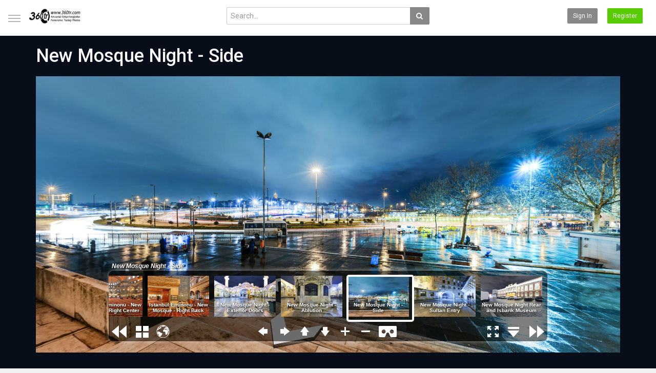

--- FILE ---
content_type: text/html; charset=utf-8
request_url: https://www.360tr.com/new-mosque-night-side-panorama-virtual-tour_e2b1262b2f_en.html
body_size: 20294
content:
<!DOCTYPE html>
<!--[if IE 7 | IE 8]>
<html class="ie" dir="ltr">
<![endif]-->
<!--[if !(IE 7) | !(IE 8)  ]><!-->
<html dir="ltr">
<!--<![endif]-->
<head>

<meta charset="UTF-8" />

<meta name="viewport" content="width=device-width, initial-scale=1.0, maximum-scale=1.0" />

<meta name="apple-mobile-webes" />
<meta name="apple-mobile-web-app-status-bar-style" content="black" />
<meta http-equiv="Content-Type" content="text/html;charset=utf-8" />
<meta http-equiv="x-ua-compatible" content="IE=edge" />


<title>New Mosque Night - Side</title>
<meta http-equiv="X-UA-Compatible" content="IE=9; IE=8; IE=7; IE=edge,chrome=1">
<meta name="title" content="New Mosque Night - Side" />
<meta name="keywords" content="New Mosque, eminönü, yeni cami" />
<meta name="description" content="New Mosque Night - Side..." />
<meta name="generator" content="360TR" />
<meta name="copyright" content="360TR" />
<meta name="author" content="Ahmet Bozdemir" />
<meta name="application-name" content="New Mosque Night - Side" />
<meta name="geography" content="41.01721954;28.97215652"/>
<meta name="geo.position" content="41.01721954;28.97215652" />
<meta name="geo.placename" content="New Mosque Night - Side" />
<meta name="robots" content="index, follow">
<meta name="robots" content="all"/>
<meta name="revisit-after" content="3 month">

<link rel="shortcut icon" href="https://www.360tr.com/templates/echo/img/favicon.ico">
<link rel="alternate" type="application/rss+xml" title="New Mosque Night - Side" href="https://www.360tr.com/rss.php" />

<meta property="fb:app_id" content="475859029444045" />
<!--[if lt IE 9]>
<script src="//html5shim.googlecode.com/svn/trunk/html5.js"></script>
<![endif]-->
<link rel="stylesheet" href="//netdna.bootstrapcdn.com/bootstrap/3.3.6/css/bootstrap.min.css">
<!--[if lt IE 9]>
<script src="//css3-mediaqueries-js.googlecode.com/svn/trunk/css3-mediaqueries.js"></script>
<![endif]-->

<link rel="stylesheet" type="text/css" media="screen" href="https://www.360tr.com/templates/echo/css/jasny-bootstrap.min.css">
<link rel="stylesheet" type="text/css" media="screen" href="https://www.360tr.com/templates/echo/css/echo.css">
<link rel="stylesheet" type="text/css" media="screen" href="https://www.360tr.com/templates/echo/css/animate.min.css">
<link rel="stylesheet" type="text/css" media="screen" href="https://www.360tr.com/templates/echo/css/new-style.css">
<link rel="stylesheet" type="text/css" href="//fonts.googleapis.com/css?family=Roboto:400,300,500,700|Noticia+Text:400,400italic,700">
<link rel="stylesheet" type="text/css" href="//netdna.bootstrapcdn.com/font-awesome/4.4.0/css/font-awesome.min.css">
<link rel="stylesheet" type="text/css" media="screen" href="https://www.360tr.com/templates/echo/css/custom.css">


<script type="text/javascript">
var MELODYURL = "https://www.360tr.com";
var MELODYURL2 = "https://www.360tr.com";
var TemplateP = "https://www.360tr.com/templates/echo";
var _LOGGEDIN_ =  false ;
 

var pm_video_data = {
	
	uniq_id: "e2b1262b2f",
	url: "https://www.360tr.com/yeni-camii-gece-yan-giris-panorama-virtual-tour_e2b1262b2f_en.html",
	duration: 0,
	duration_str: "00:00",
	category: "1,22,4,3,23,30,121".split(','),
	category_str: "1,22,4,3,23,30,121",
	featured: 0,
	restricted: 0,
	allow_comments: 1,
	allow_embedding: 1,
	is_stream: false,
	views: 58059,
	likes: 0,
	dislikes: 0,
	publish_date_str: "2015-04-27T09:37:51+0300",
	publish_date_timestamp: 1430116671,
	embed_url: "https://www.360tr.com/embed.php?vid=e2b1262b2f",
	thumb_url: "",
	preview_image_url: "",
	title: 'Yeni Camii Gece - Yan Giriş',
	autoplay_next: false,
	autoplay_next_url: "https://www.360tr.com/new-mosque-night-sultan-entry-panorama-virtual-tour_82743df180_en.html"

}

</script>

<script type="text/javascript">
 var pm_lang = {
	lights_off: "Lights off",
	lights_on: "Lights on",
	validate_name: "Please enter a name",
	validate_username: "Please enter a username",
	validate_pass: "Please provide a password",
	validate_captcha: "Please enter the validation code",
	validate_email: "Please enter a valid email address",
	validate_agree: "Please accept our policy",
	validate_name_long: "Your name must consist of at least 2 characters",
	validate_username_long: "Your username must consist of at least 2 characters",
	validate_pass_long: "Your password must be at least 5 characters long",
	validate_confirm_pass_long: "Please enter the same password as above",
	choose_category: "Please choose a category",
	validate_select_file: "No file was selected/uploaded.",
	validate_video_title: "Please enter a title for this panorama",
	please_wait: "Loading...",
	// upload video page
	swfupload_status_uploaded: "Uploaded",
	swfupload_status_pending: "Upload Continue ... Wait...",
	swfupload_status_queued: "Queued",
	swfupload_status_uploading: "Uploading...",
	swfupload_file: "File",
	swfupload_btn_select: "Select",
	swfupload_btn_cancel: "Cancel",
	swfupload_status_error: "Error",
	swfupload_error_oversize: "Size of the selected file(s) is greater than allowed limit",
	swfupload_friendly_maxsize: "",
	upload_errmsg2: "Bad file type. This type of files (extensions) is not allowed.",
	// playlist
	playlist_delete_confirm: "Are you sure you want to permanently delete this playlist?\n\nClick 'Cancel' to stop, 'OK' to delete.",
	playlist_delete_item_confirm: "You are about to remove this panorama from your playlist.\n\nClick 'Cancel' to stop, 'OK' to delete.",
	show_more: "Show more",
	show_less: "Show less",
	delete_video_confirmation: "Are you sure you want to delete this panorama?",
	browse_all: "Browse All"
 }
</script>



		<meta property="og:type" content="place" />
		<link rel="image_src" href="https://www.360tr.com/uploads/pano_thumbs/e2b1262b2f.jpg" />
		<meta property="og:url"  content="https://www.360tr.com/yeni-camii-gece-yan-giris-panorama-virtual-tour_e2b1262b2f_en.html" />
    	
		<meta property="og:site_name" content="360TR" />

		<meta property="og:image" content="https://www.360tr.com/uploads/pano_thumbs/e2b1262b2f.jpg" />		
		<meta property="og:image:secure_url" content="https://www.360tr.com/uploads/pano_thumbs/e2b1262b2f.jpg" />
        <meta property="og:site_name" content="360TR.COM" />
    	<meta property="og:title" content="New Mosque Night - Side" />
		<meta property="og:description" content="New Mosque Night - Side..." />
		<meta property="og:image:width" content="400" />
		<meta property="og:image:height" content="400" />
        <meta property="og:place:location:latitude" content="41.01721954"/>
    	<meta property="og:place:location:longitude" content="28.97215652"/>
		<meta property="og:image:alt" content="New Mosque Night - Side" />
   
  
        <meta name="twitter:card" content="summary" />
        <meta name="twitter:title" content="New Mosque Night - Side" />
        <meta name="twitter:description" content="New Mosque Night - Side..." />
        <meta name="twitter:image" content="https://www.360tr.com/uploads/pano_thumbs/e2b1262b2f.jpg" />
  
				<!--
    	<link rel="video_src" href="https://www.360tr.com/360tr.swf?xml=https://www.360tr.com/player_xml.php?pano_id=e2b1262b2f"/>
		<meta property="og:video:url" content="https://www.360tr.com/yeni-camii-gece-yan-giris-panorama-virtual-tour_e2b1262b2f_en.html" />
		<meta property="og:video:type" content="application/x-shockwave-flash"/>
		<meta property="og:video" content="https://www.360tr.com/360tr.swf?xml=https://www.360tr.com/player_xml.php?pano_id=e2b1262b2f"> 
		<meta property="og:video:secure_url" content="https://www.360tr.com/yeni-camii-gece-yan-giris-panorama-virtual-tour_e2b1262b2f_en.html">		
      	<meta property="og:video:height" content="600"/>
      	<meta property="og:video:width" content="300"/>
      	-->
            
		<link rel="stylesheet" type="text/css" media="screen" href="https://www.360tr.com/admin/css/chosen.css">
<style type="text/css"></style>
<script data-cfasync="false" nonce="5c85d1a2-15b4-4bf9-9022-26326d30073e">try{(function(w,d){!function(j,k,l,m){if(j.zaraz)console.error("zaraz is loaded twice");else{j[l]=j[l]||{};j[l].executed=[];j.zaraz={deferred:[],listeners:[]};j.zaraz._v="5874";j.zaraz._n="5c85d1a2-15b4-4bf9-9022-26326d30073e";j.zaraz.q=[];j.zaraz._f=function(n){return async function(){var o=Array.prototype.slice.call(arguments);j.zaraz.q.push({m:n,a:o})}};for(const p of["track","set","debug"])j.zaraz[p]=j.zaraz._f(p);j.zaraz.init=()=>{var q=k.getElementsByTagName(m)[0],r=k.createElement(m),s=k.getElementsByTagName("title")[0];s&&(j[l].t=k.getElementsByTagName("title")[0].text);j[l].x=Math.random();j[l].w=j.screen.width;j[l].h=j.screen.height;j[l].j=j.innerHeight;j[l].e=j.innerWidth;j[l].l=j.location.href;j[l].r=k.referrer;j[l].k=j.screen.colorDepth;j[l].n=k.characterSet;j[l].o=(new Date).getTimezoneOffset();if(j.dataLayer)for(const t of Object.entries(Object.entries(dataLayer).reduce((u,v)=>({...u[1],...v[1]}),{})))zaraz.set(t[0],t[1],{scope:"page"});j[l].q=[];for(;j.zaraz.q.length;){const w=j.zaraz.q.shift();j[l].q.push(w)}r.defer=!0;for(const x of[localStorage,sessionStorage])Object.keys(x||{}).filter(z=>z.startsWith("_zaraz_")).forEach(y=>{try{j[l]["z_"+y.slice(7)]=JSON.parse(x.getItem(y))}catch{j[l]["z_"+y.slice(7)]=x.getItem(y)}});r.referrerPolicy="origin";r.src="/cdn-cgi/zaraz/s.js?z="+btoa(encodeURIComponent(JSON.stringify(j[l])));q.parentNode.insertBefore(r,q)};["complete","interactive"].includes(k.readyState)?zaraz.init():j.addEventListener("DOMContentLoaded",zaraz.init)}}(w,d,"zarazData","script");window.zaraz._p=async d$=>new Promise(ea=>{if(d$){d$.e&&d$.e.forEach(eb=>{try{const ec=d.querySelector("script[nonce]"),ed=ec?.nonce||ec?.getAttribute("nonce"),ee=d.createElement("script");ed&&(ee.nonce=ed);ee.innerHTML=eb;ee.onload=()=>{d.head.removeChild(ee)};d.head.appendChild(ee)}catch(ef){console.error(`Error executing script: ${eb}\n`,ef)}});Promise.allSettled((d$.f||[]).map(eg=>fetch(eg[0],eg[1])))}ea()});zaraz._p({"e":["(function(w,d){})(window,document)"]});})(window,document)}catch(e){throw fetch("/cdn-cgi/zaraz/t"),e;};</script></head>
<body class="video-watch videoid-2584 author-2 source-1">
<!-- Facebook Javascript SDK -->
<div id="fb-root"></div>

<script>(function(d, s, id) {
	var js, fjs = d.getElementsByTagName(s)[0];
	if (d.getElementById(id)) return;
	js = d.createElement(s); js.id = id;
	js.src = "//connect.facebook.net/en_US/sdk.js#xfbml=1&version=v2.6";
	fjs.parentNode.insertBefore(js, fjs);
}(document, 'script', 'facebook-jssdk'));
window.fbAsyncInit = function () {
FB.init({
xfbml:false  // Will stop the fb like button from rendering automatically
});
};
</script>


<nav id="myNavmenu" class="navmenu navmenu-default navmenu-fixed-left offcanvas" role="navigation">
	<div class="navslide-wrap">
		<ul class="list-unstyled">
			<li class=""><a href="https://www.360tr.com/index.html"><i class="mico mico-home"></i>Home</a></li>
			
						<li><a class="btn btn-sm btn-default ajax-modal" data-toggle="modal" data-backdrop="true" data-keyboard="true" href="#modal-login-form"><i class="mico mico-perm_identity"></i>Sign in</a></li>
														<li><a class="primary ajax-modal" data-toggle="modal" data-backdrop="true" data-keyboard="true" href="#modal-register-form"><i class="mico mico-input"></i>Register</a></li>
												
		
			 <!-- Ahmet -->
            <li><a href="https://www.360tr.com/workstours.html"><i class="mico mico-flag"></i>Works</a></li>    
            
		</ul>
		<div class="navslide-divider"></div>
		
		<div class="navslide-header"><a href="https://www.360tr.com/browse.html">Categories</a></div>
		<ul class="list-unstyled">
             
             <!-- Ahmet -->
			<li><a href="https://www.360tr.com/virtualtours.html">Virtual Tour List</a></li>
            <li><a href="https://www.360tr.com/toppanoramas.html">Popular Panoramas</a></li>
			<li><a href="https://www.360tr.com/newpanoramas.html">New Panoramas</a></li>
            <li><a href="https://www.360tr.com/randompanorama.html" rel="nofollow" class="wide-nav-link">Random panorama</a></li>
			<li class="dropdown-submenu"><a href="https://www.360tr.com/browse-360-degree-virtual-tours-attractions-locations-panoramas-1-date.html" class="dropdown-submenu">Attractions Locations</a>
<ul class='dropdown-menu'>
	<li class=""><a href="https://www.360tr.com/browse-360-degree-virtual-tour-touristic-locations-panoramas-1-date.html" class="">Touristic Locations</a>	</li>
	<li class=""><a href="https://www.360tr.com/browse-360-degree-virtual-tour-natural-beauties-panoramas-1-date.html" class="">Natural Beauties</a>	</li>
	<li class=""><a href="https://www.360tr.com/browse-360-degree-virtual-tour-vilocal-venues-panoramas-1-date.html" class="">Local Venues</a>	</li>
	<li class=""><a href="https://www.360tr.com/browse-360-degree-virtual-tour-religious-places-panoramas-1-date.html" class="">Religious Places</a>	</li>
	<li class=""><a href="https://www.360tr.com/browse-360-degree-virtual-tour-activities-panoramas-1-date.html" class="">Activities</a>	</li>
</ul>
</li>
<li class="dropdown-submenu"><a href="https://www.360tr.com/browse-360-degree-virtual-tour-businesses-locations-panoramas-1-date.html" class="dropdown-submenu">Businesses Locations</a>
<ul class='dropdown-menu'>
	<li class=""><a href="https://www.360tr.com/browse-360-degree-virtual-tour-public-school-panoramas-1-date.html" class="">Public School</a>	</li>
	<li class=""><a href="https://www.360tr.com/browse-360-degree-virtual-tour-private-hospital-panoramas-1-date.html" class="">Private Hospital</a>	</li>
	<li class=""><a href="https://www.360tr.com/browse-360-degree-virtual-tour-hotel-panoramas-1-date.html" class="">Hotel</a>	</li>
	<li class=""><a href="https://www.360tr.com/browse-360-degree-virtual-tour-restaurant-cafe-panoramas-1-date.html" class="">Restaurant - Cafe</a>	</li>
	<li class=""><a href="https://www.360tr.com/browse-360-degree-virtual-tour-sites-panoramas-1-date.html" class="">Home Sites</a>	</li>
	<li class=""><a href="https://www.360tr.com/browse-360-degree-virtual-tour-automotive-panoramas-1-date.html" class="">Automotive</a>	</li>
	<li class=""><a href="https://www.360tr.com/browse-360-degree-virtual-tour-activity-trading-panoramas-1-date.html" class="">Activity</a>	</li>
	<li class=""><a href="https://www.360tr.com/browse-360-degree-virtual-tour-production-panoramas-1-date.html" class="">Production</a>	</li>
	<li class=""><a href="https://www.360tr.com/browse-360-degree-virtual-tour-shop-offices-panoramas-1-date.html" class="">Shops / Offices</a>	</li>
</ul>
</li>
<li class="dropdown-submenu"><a href="https://www.360tr.com/browse-360-degree-virtual-tour-government-institutions-panoramas-1-date.html" class="dropdown-submenu">Government Institutions</a>
<ul class='dropdown-menu'>
	<li class=""><a href="https://www.360tr.com/browse-360-degree-virtual-tour-governorship-prefect-panoramas-1-date.html" class="">Governorship / Prefect</a>	</li>
	<li class=""><a href="https://www.360tr.com/browse-360-degree-virtual-tour-municipalitys-panoramas-1-date.html" class="">Municipality</a>	</li>
	<li class=""><a href="https://www.360tr.com/browse-360-degree-virtual-tour-education-panoramas-1-date.html" class="">Education</a>	</li>
	<li class=""><a href="https://www.360tr.com/browse-360-degree-virtual-tour-health-panoramas-1-date.html" class="">Health</a>	</li>
	<li class=""><a href="https://www.360tr.com/browse-360-degree-virtual-tour-military-panoramas-1-date.html" class="">Military</a>	</li>
	<li class=""><a href="https://www.360tr.com/browse-360-degree-virtual-tour-justice-panoramas-1-date.html" class="">Justice</a>	</li>
	<li class=""><a href="https://www.360tr.com/browse-360-degree-virtual-tour-social-panoramas-1-date.html" class="">Social</a>	</li>
</ul>
</li>
<li class="dropdown-submenu"><a href="https://www.360tr.com/browse-360-degree-virtual-tour-high-air-pan-panoramas-1-date.html" class="dropdown-submenu">High and Air Panorama</a>
<ul class='dropdown-menu'>
	<li class=""><a href="https://www.360tr.com/browse-360-degree-virtual-tour-air-pan-panoramas-1-date.html" class="">Air Panorama</a>	</li>
	<li class=""><a href="https://www.360tr.com/browse-360-degree-virtual-tour-high-pan-panoramas-1-date.html" class="">High Panorama</a>	</li>
</ul>
</li>
<li class="dropdown-submenu"><a href="https://www.360tr.com/browse-360-degree-virtual-tour-turkey-panoramas-1-date.html" class="dropdown-submenu">Turkey</a>
<ul class='dropdown-menu'>
	<li class=""><a href="https://www.360tr.com/browse-Marmara-Region-panoramas-1-date.html" class="">Marmara Region</a>	</li>
	<li class=""><a href="https://www.360tr.com/browse-360-derece-sanal-tur-black-sea-region-panoramas-1-date.html" class="">Black Sea Region</a>	</li>
	<li class=""><a href="https://www.360tr.com/browse-360-degree-virtual-tour-aegean-coast-panoramas-1-date.html" class="">Aegean Coast</a>	</li>
	<li class=""><a href="https://www.360tr.com/browse-360-degree-virtual-tour-mediterranean-region-panoramas-1-date.html" class="">Mediterranean Region</a>	</li>
	<li class=""><a href="https://www.360tr.com/browse-360-degree-virtual-tour-central-anatolia-region-panoramas-1-date.html" class="">Central Anatolia Region</a>	</li>
	<li class=""><a href="https://www.360tr.com/browse-360-degree-virtual-tour-eastern-anatolia-region-panoramas-1-date.html" class="">Eastern Anatolia Region</a>	</li>
	<li class=""><a href="https://www.360tr.com/browse-360-degree-virtual-tour-southeastern-anatolia-regi-panoramas-1-date.html" class="">Southeastern Anatolia Region</a>	</li>
</ul>
</li>
<li class="dropdown-submenu"><a href="https://www.360tr.com/browse-360-degree-virtual-tour-out-of-turkey-panoramas-1-date.html" class="dropdown-submenu">Out of Turkey</a>
<ul class='dropdown-menu'>
	<li class=""><a href="https://www.360tr.com/browse-360-degree-virtual-tour-usa-panoramas-1-date.html" class="">Usa</a>	</li>
	<li class=""><a href="https://www.360tr.com/browse-360-degree-virtual-tour-saudi-arabia-panoramas-1-date.html" class="">Saudi Arabia</a>	</li>
	<li class=""><a href="https://www.360tr.com/browse-360-degree-virtual-tour-kudus-jerusalem-palestinia-panoramas-1-date.html" class="">Jerusalem Palestinian</a>	</li>
	<li class=""><a href="https://www.360tr.com/browse-360-degree-virtual-tour-cyprus-panoramas-1-date.html" class="">Cyprus</a>	</li>
	<li class=""><a href="https://www.360tr.com/browse-360-degree-virtual-tour-iran-panoramas-1-date.html" class="">Iran</a>	</li>
	<li class=""><a href="https://www.360tr.com/browse-360-degree-virtual-tour-banglades-panoramas-1-date.html" class="">Banglades</a>	</li>
	<li class=""><a href="https://www.360tr.com/browse-360-degree-virtual-tour-thailand-panoramas-1-date.html" class="">Thailand</a>	</li>
	<li class=""><a href="https://www.360tr.com/browse-360-degree-virtual-tour-bosnia-herzegovina-panoramas-1-date.html" class="">Bosnia - Herzegovina</a>	</li>
	<li class=""><a href="https://www.360tr.com/browse-360-degree-virtual-tour-sweden-panoramas-1-date.html" class="">Sweden</a>	</li>
</ul>
</li>
<li class=""><a href="https://www.360tr.com/browse-3d-drawing-render-panoramas-1-date.html" class="">3D Drawing VR</a></li>
<li class=""><a href="https://www.360tr.com/browse-360-virtual-tour-all-panoramas-1-date.html" class="">All Panoramas</a></li>
<li class=""><a href="https://www.360tr.com/browse-360-degree-virtual-tour-space-panoramas-1-date.html" class="">Space</a></li>

			<li><a href="https://www.360tr.com/browse.html">Show more</a></li>
		</ul>
		<div class="navslide-divider"></div>

	</div>
</nav>

<div class="container-fluid no-padding">
<header class="pm-top-head">
	<div class="row">
		<div class="col-xs-7 col-sm-4 col-md-4">
			<a href="#" data-toggle="offcanvas" data-target="#myNavmenu" data-canvas="body" id="navslide-toggle"><span>Show menu</span></a>
			<div class="header-logo">
							<a href="https://www.360tr.com/index.html" rel="home"><img src="//www.360tr.com/uploads/custom-logo.png" alt="360TR.COM" title="360TR.COM" border="0" /></a>
						</div>
		</div>
		<div class="hidden-xs col-sm-4 col-md-4" id="pm-top-search">
						<form action="https://www.360tr.com/search.php" method="get" id="search" name="search" onSubmit="return validateSearch('true');">
			<div class="input-group">
				<input class="form-control" id="pm-search" size="16" name="keywords" type="text" placeholder="Search..." x-webkit-speech="x-webkit-speech" onwebkitspeechchange="this.form.submit();" onblur="fill();" autocomplete="off">

				<input class="form-control" id="pm-video-id" size="16" name="video-id" type="hidden">
				<span class="input-group-btn">
					<button class="btn btn-default" type="submit"><i class="fa fa-search"></i></button>
				</span>
			</div><!-- /input-group -->
			</form>
			<div class="pm-search-suggestions hide-me">
				<ul class="pm-search-suggestions-list list-unstyled"></ul>
			</div>
					</div>

				<div class="col-xs-5 col-sm-4 col-md-4">
			<ul class="list-inline navbar-pmuser">
				<li class="hidden-sm hidden-md hidden-lg"><a href="#" id="pm-top-mobile-search-show" class="" title="Search"><i class="mico mico-search"></i></a></li>
				<li class="hidden-xs"><a class="btn btn-sm btn-default ajax-modal" data-toggle="modal" data-backdrop="true" data-keyboard="true" href="#modal-login-form">Sign in</a></li>
														<li class="hidden-xs"><a class="btn btn-sm btn-success ajax-modal" data-toggle="modal" data-backdrop="true" data-keyboard="true" href="#modal-register-form">Register</a></li>
												</ul>
		</div>
			</div><!--.row-->
</header>


	<div class="modal" id="modal-login-form">
	<div class="modal-dialog modal-md">
		<div class="modal-content">
			<div class="modal-header">
			<button type="button" class="close" data-dismiss="modal"><span aria-hidden="true">&times;</span><span class="sr-only">Close</span></button>
				<h4 class="modal-title">Sign in</h4>
			</div>
			<div class="modal-body">
								<div class="pm-social-accounts">
					<label>Login with your social account</label>
										<a href="https://www.360tr.com/login.php?do=facebook" class="btn btn-facebook" rel="nofollow"><i class="fa fa-facebook-square"></i>Facebook</a>
															<a href="https://www.360tr.com/login.php?do=twitter" class="btn btn-twitter" rel="nofollow"><i class="fa fa-twitter"></i> Twitter</a>
									</div>
				<div class="clearfix"></div>
				<hr />
								<form name="login_form" id="login-form" method="post" action="https://www.360tr.com/login.php">
	<div class="form-group">
		<label for="username">Username/Email</label>
		<input type="text" class="form-control" name="username" value="" placeholder="Username/Email">
	</div>
	<div class="form-group">
		<label for="pass">Password</label>
		<input type="password" class="form-control" id="pass" name="pass" maxlength="32" autocomplete="off" placeholder="Password">
	</div>
	<div class="form-group">
		<button type="submit" name="Login" value="Login" class="btn btn-success btn-with-loader" data-loading-text="Signing in...">Login</button> 
		<small><a href="https://www.360tr.com/login.html?do=forgot_pass">Forgot your password?</a></small>
	</div>
</form>			</div>
		</div>
	</div>
</div>		<div class="modal" id="modal-register-form">
	<div class="modal-dialog modal-md">
		<div class="modal-content">
			<div class="modal-header">
			<button type="button" class="close" data-dismiss="modal"><span aria-hidden="true">&times;</span><span class="sr-only">Close</span></button>
				<h4 class="modal-title">Create your account</h4>
			</div>
			<div class="modal-body">
								<div class="pm-social-accounts">
					<label>Register with your social account</label>
										<a href="https://www.360tr.com/login.php?do=facebook" class="btn btn-facebook" rel="nofollow"><i class="fa fa-facebook-square"></i>Facebook</a>
															<a href="https://www.360tr.com/login.php?do=twitter" class="btn btn-twitter" rel="nofollow"><i class="fa fa-twitter"></i> Twitter</a>
									</div>
				<div class="clearfix"></div>
				<hr />
								<a href="https://www.360tr.com/register.html" class="btn btn-info btn-block">Register with E-mail</a>
			</div>
		</div>
	</div>
</div>	
<a id="top"></a>

<div class="mastcontent-wrap">
<div class="pm-section-highlighted">
	<div class="container-fluid">
		<div class="row">
			<div class="container">
				<div class="row pm-video-heading">
					<div class="col-xs-12 col-sm-12 col-md-10">
												<h1 id="baslik" itemprop="name">
                        <!-- Ahmet
                        Ana Sayfa Haricinde Tıklama ile gelinen izleme sayfası
                        Yeni Camii Gece - Yan Giriş
                        -->
                                				New Mosque Night - Side  
                		                
                        </h1>
												<meta itemprop="duration" content="P" />
						<meta itemprop="thumbnailUrl" content="" />
                        <!--
                        Ahmet 
                        <meta itemprop="contentURL" content="https://www.360tr.com/videos.php?vid=e2b1262b2f" />
                        -->
                        <meta itemprop="contentURL" content="https://www.360tr.com/embed/e2b1262b2f" />
						
                                                <meta itemprop="embedURL" content="https://www.360tr.com/embed.php?vid=e2b1262b2f" />
												<meta itemprop="uploadDate" content="2015-04-27T09:37:51+0300" />
					</div>
					<div class="hidden-xs hidden-sm col-md-2">
						<div class="pm-video-adjust btn-group">
													</div>
					</div>
				</div><!-- /.pm-video-watch-heading -->

				<div class="row">
					<div id="player" class="col-xs-12 col-sm-12 col-md-12 wide-player">
						<div id="video-wrapper">
														    
    
    
    
<div id="Playerholder">
<div id="pano" style="width:100%;height:75vh" >
<noscript><center>ERROR:<br/><br/>Javascript not activated<br/><br/></center></noscript></div></div>

  
 
<script src="https://www.360tr.com/360tr.js"></script>

<script>
var hashed = window.location.hash;
var look=hashed.replace('#','');
embedpano({swf:"https://www.360tr.com/360tr.swf", xml:"https://www.360tr.com/player_xml.php?pano_id=e2b1262b2f_multires_9&from_hlookat="+look, target:"pano", width:"100%", height:"100%", html5:"auto", mobilescale:1.0, allowFullScreen:"true", vars:{startscene:"se2b1262b2f", passQueryParameters:true,}});

    
    
var muratgursel=new Object();
muratgursel.uniq_id='e2b1262b2f';
muratgursel.lat='41.01721954';
muratgursel.lng='28.97215652';
muratgursel.fov='90.186';
muratgursel.heading='308.1533296796999';
muratgursel.panolookat='337.511';
</script>
              

<input type="hidden" id="uniq_id_txt" value="e2b1262b2f" />
<input type="hidden" id="lat_txt" value="41.01721954" />
<input type="hidden" id="lng_txt" value="28.97215652" />
<input type="hidden" id="fow_txt" value="90.186" />
<input type="hidden" id="heading_txt" value="308.1533296796999" />
<input type="hidden" id="hlookat_txt" value="337.511" />
													</div><!--video-wrapper-->
					</div><!--/#player-->

									</div>
			</div>
		</div>
	</div>
</div>

<div id="content">

<div id="video-control">
	<div class="row pm-video-control">
		<div class="col-xs-5 col-sm-6 col-md-6">
			<button class="btn btn-video " id="bin-rating-like" type="button" rel="tooltip" data-title="0 Likes"><i class="mico mico-thumb_up"></i> <span class="hidden-xs">Like</span></button>
			<button class="btn btn-video " id="bin-rating-dislike" type="button" rel="tooltip" data-title="0 Dislikes"><i class="mico mico-thumb_down"></i><span class="hidden-xs"> Dislike</span></button>
			<input type="hidden" name="bin-rating-uniq_id" value="e2b1262b2f">

			<div id="bin-rating-response" class="hide-me alert"></div>
			<div id="bin-rating-like-confirmation" class="hide-me alert alert animated bounce">
				<button type="button" class="close" data-dismiss="alert">&times;</button>
				<p> Thanks! Share it with your friends!</p>
				<p>
				<a href="https://www.facebook.com/sharer.php?u=https%3A%2F%2Fwww.360tr.com%2Fnew-mosque-night-side-panorama-virtual-tour_e2b1262b2f_en.html&amp;t=New+Mosque+Night+-+Side" onclick="javascript:window.open(this.href,'', 'menubar=no,toolbar=no,resizable=yes,scrollbars=yes,height=600,width=600');return false;" rel="tooltip" title="Share on FaceBook"><i class="pm-vc-sprite facebook-icon"></i></a>
				<a href="https://twitter.com/home?status=Watching%20New+Mosque+Night+-+Side%20on%20https%3A%2F%2Fwww.360tr.com%2Fnew-mosque-night-side-panorama-virtual-tour_e2b1262b2f_en.html" onclick="javascript:window.open(this.href, '', 'menubar=no,toolbar=no,resizable=yes,scrollbars=yes,height=600,width=600');return false;" rel="tooltip" title="Share on Twitter"><i class="pm-vc-sprite twitter-icon"></i></a>
				<a href="https://plus.google.com/share?url=https%3A%2F%2Fwww.360tr.com%2Fnew-mosque-night-side-panorama-virtual-tour_e2b1262b2f_en.html" onclick="javascript:window.open(this.href,'', 'menubar=no,toolbar=no,resizable=yes,scrollbars=yes,height=600,width=600');return false;" rel="tooltip" title="Share on Google+"><i class="pm-vc-sprite google-icon"></i></a>
				</p>
			</div>

			<div id="bin-rating-dislike-confirmation" class="hide-me alert animated bounce">
				<button type="button" class="close" data-dismiss="alert">&times;</button>
				<p>You disliked this panorama. Thanks for the feedback!</p>
			</div>
		</div>
		<div class="col-xs-7 col-sm-6 col-md-6">
			<ul class="pm-video-main-methods list-inline pull-right nav nav-pills">
								<li><a href="#" id="" rel="tooltip" title="Share" data-video-id="2584" data-toggle="modal" data-target="#modal-video-share"><i class="mico mico-share"></i> Share</a></li>
				<li><a href="#" rel="tooltip" title="Report this panorama" data-toggle="modal" data-target="#modal-video-report"><i class="mico mico-report"></i> Report this panorama</a></li>
			</ul>
		</div>
	</div><!--.pm-video-control-->
</div>

<div id="content-main" class="container-fluid">
	<div class="row">

		<div class="col-xs-12 col-sm-12 col-md-8 pm-video-watch-main" itemprop="video" itemscope itemtype="http://schema.org/VideoObject">
						<div class="pm-ads-banner" align="center"><script async src="//pagead2.googlesyndication.com/pagead/js/adsbygoogle.js"></script>
<script>
     (adsbygoogle = window.adsbygoogle || []).push({
          google_ad_client: "ca-pub-8576187460872402",
          enable_page_level_ads: true
     });
</script><img src="https://www.360tr.com/ajax.php?p=stats&do=show&aid=3&at=1" width="1" height="1" border="0" /></div>
				
			<div class="row pm-user-header">
				<div class="col-xs-2 col-sm-1 col-md-1">
				   <a href="https://www.360tr.com/user/abozdemir/"><img src="https://www.360tr.com/uploads/avatars/avatar934-2.png" height="60" width="60" alt="" border="0"></a>
										</div>

				<div class="col-xs-8 col-sm-8 col-md-8">
					<div class="pm-video-posting-info">Added <time datetime="2015-04-27T09:37:51+0300" title="Monday, April 27, 2015 9:37 AM">10 years ago</time> by <a href="https://www.360tr.com/user/abozdemir/">abozdemir</a></div>
									</div>

				<div class="col-xs-2 col-sm-3 col-md-3">
					<span class="pm-video-views">
						<strong>58,059</strong>
						<small>Views</small>
					</span>
					<div class="clearfix"></div>
					<div class="progress" title="0 Likes, 0 Dislikes">
					  <div class="progress-bar progress-bar-success" id="rating-bar-up-pct" style="width: 0%;"></div>
					  <div class="progress-bar progress-bar-danger" id="rating-bar-down-pct" style="width: 0%;"></div>
					</div>
				</div>
			</div><!--/.pm-user-header-->

			<div class="clearfix"></div>
			
			<div class="pm-video-description">
								<div itemprop="description">
	                 <!-- Ahmet
  					New Mosque Night -  Side
  					-->
                            			  
                					</div>
				
				<dl class="dl-horizontal">

										<dt>Category</dt>
					<dd><a href="https://www.360tr.com/browse-360-degree-virtual-tours-attractions-locations-panoramas-1-date.html">Attractions Locations</a> <a href="https://www.360tr.com/browse-Marmara-Region-panoramas-1-date.html">Marmara Region</a> <a href="https://www.360tr.com/browse-360-degree-byzantium-panoramas-1-date.html">Byzantium</a> <a href="https://www.360tr.com/browse-360-degree-virtual-tour-mosques-panoramas-1-date.html">Mosques</a> <a href="https://www.360tr.com/browse-360-degree-virtual-tour-religious-places-panoramas-1-date.html">Religious Places</a> <a href="https://www.360tr.com/browse-360-degree-virtual-tour-turkey-panoramas-1-date.html">Turkey</a> <a href="https://www.360tr.com/browse-360-virtual-tour-all-panoramas-1-date.html">All Panoramas</a> </dd>
															<dt>Tags</dt>
					<dd><a href="https://www.360tr.com/tags/new-mosque/">New Mosque</a>, <a href="https://www.360tr.com/tags/eminonu/">eminönü</a>, <a href="https://www.360tr.com/tags/yeni-cami/">yeni cami</a></dd>
									</dl>
			
			</div>

			
	<h2>Post your comment</h2>
		<ul class="nav nav-tabs nav-underlined">
					<li class="active"><a href="#comments-native" id="nav-link-comments-native" data-toggle="tab">Comments</a></li>
							<li ><a href="#comments-facebook" id="nav-link-comments-facebook" data-toggle="tab">Facebook</a></li>
							<li ><a href="#comments-disqus" id="nav-link-comments-disqus" data-toggle="tab">Disqus</a></li>
			</ul>
		<div class="tab-content pm-comments-container">
			<div class="tab-pane active" id="comments-native">
			<div name="mycommentspan" id="mycommentspan" class="hide-me"></div>
<div class="row" id="pm-post-form">
	<div class="col-xs-2 col-sm-1 col-md-1">
		<span class="pm-avatar"><img src="https://www.360tr.com/templates/echo/img/pm-avatar.png" width="40" height="40" alt="" border="0"></span>
	</div>
	<div class="col-xs-10 col-sm-11 col-md-11">
		<form action="" name="form-user-comment" method="post">
		<div class="form-group">
			<div class="row">
				<div class="col-md-11">
					<textarea name="comment_txt" id="c_comment_txt" rows="2" class="form-control" placeholder="Your comment"></textarea>
				</div>
			</div>
		</div>
		<div class="form-group hide-me" id="pm-comment-form">
			<div class="row">
				<div class="col-md-4">
					<input type="text" id="c_username" name="username" value="" class="form-control" placeholder="Your name">
				</div>
				<div class="col-md-4">
					<input type="text" id="captcha" name="captcha" class="form-control" placeholder="Confirm code">
				</div>
				<div class="col-md-4">
					<img src="https://www.360tr.com/include/securimage_show.php?sid=616bedbafc5ab5e429d77ccdf5103b97" id="captcha-image" alt="" width="100" height="35">
					<button class="btn btn-sm btn-link btn-refresh" onclick="document.getElementById('captcha-image').src = 'https://www.360tr.com/include/securimage_show.php?sid=' + Math.random(); return false"><i class="fa fa-refresh"></i></button>
				</div>
			</div>
		</div>
		<div class="form-group">
			<div class="row">
				<div class="col-md-11">
					<input type="hidden" id="c_vid" name="vid" value="e2b1262b2f">
					<input type="hidden" id="c_user_id" name="user_id" value="0">
					<button type="submit" id="c_submit" name="Submit" class="btn btn-sm btn-success btn-with-loader" data-loading-text="Submit comment">Submit comment</button>
				</div>
			</div>
		</div>
		</form>
	</div>
</div>
						
			<h2>Comments</h2>
			
			<div class="pm-comments comment_box">
									<ul class="pm-ul-comments list-unstyled">
						<li id="preview_comment" class="media"></li>
					</ul>
					<div id="be_the_first">Be the first to comment</div>
							</div>
		</div>
		
			<div class="tab-pane  pm-comments comment_box" id="comments-facebook">
			
			<div class="fb-comments" data-href="https://www.360tr.com/yeni-camii-gece-yan-giris-panorama-virtual-tour_e2b1262b2f_en.html" data-numposts="3" data-order-by="reverse_time" data-colorscheme="light" data-width="750"></div>
			
		</div>
		
			<div class="tab-pane  pm-comments comment_box" id="comments-disqus">
			<div id="disqus_thread"></div> 
			
			<script type="text/javascript">
				var disqus_shortname = '360tr'; 
				var disqus_identifier =  'video-e2b1262b2f' ;
				/* * * DON'T EDIT BELOW THIS LINE * * */
				(function() {
					var dsq = document.createElement('script'); dsq.type = 'text/javascript'; dsq.async = true;
					dsq.src = '//' + disqus_shortname + '.disqus.com/embed.js';
					(document.getElementsByTagName('head')[0] || document.getElementsByTagName('body')[0]).appendChild(dsq);
				})();
			</script>
			
		</div>
		</div>
		</div><!-- /pm-video-watch-main -->

		<div class="col-xs-12 col-sm-12 col-md-4 pm-video-watch-sidebar">
						
			<div class="pm-related-with-autoplay without-highlight" id="pm-related">
				<h4>Up Next</h4>
								<div class="pm-autoplay-select">
					<div class="pm-autoplay-info">
					Autoplay <i class="mico mico-info" rel="tooltip" data-original-title="When autoplay is enabled, a related panorama will automatically start once this panorama ends."></i>
					</div>
					<div class="pm-autoplay-switch">
						<input type="checkbox" name="pm-autoplay-switch" class="autoplayonoff-checkbox" id="autoplayonoff" >
						<label class="autoplayonoff-label" for="autoplayonoff">
							<span class="autoplayonoff-inner"></span>
							<span class="autoplayonoff-switch"></span>
						</label>
					</div>
				</div>
				
				<ul class="pm-ul-sidelist-videos list-unstyled">
								<li>
					<div class="pm-video-thumb">
												<div class="watch-later">
							<button class="pm-watch-later-add btn btn-xs btn-default hidden-xs watch-later-add-btn-2585" onclick="watch_later_add(2585); return false;" rel="tooltip" data-placement="left" title="Watch Later"><i class="fa fa-clock-o"></i></button>
							<button class="pm-watch-later-remove btn btn-xs btn-success hidden-xs watch-later-remove-btn-2585" onclick="watch_later_remove(2585); return false;" rel="tooltip" title="Remove from playlist"><i class="fa fa-check"></i></button>
						</div>
						<a href="https://www.360tr.com/new-mosque-night-sultan-entry-panorama-virtual-tour_82743df180_en.html" title="New Mosque Night - Sultan Entry">
						<div class="pm-video-labels hidden-xs">
													</div>
						<img src="https://www.360tr.com/templates/echo/img/echo-lzld.png" alt="New Mosque Night - Sultan Entry" data-echo="https://www.360tr.com/uploads/pano_thumbs/82743df180.jpg" class="img-responsive">
						</a>
					</div>
					<h3><a href="https://www.360tr.com/new-mosque-night-sultan-entry-panorama-virtual-tour_82743df180_en.html" title="New Mosque Night - Sultan Entry" class="ellipsis">
                    New Mosque Night - Sultan Entry</a></h3>
					<div class="pm-video-meta">
						<span class="pm-video-author">by <a href="https://www.360tr.com/user/abozdemir/">abozdemir</a></span>
						<span class="pm-video-since"><time datetime="2015-04-27T09:40:39+0300" title="Monday, April 27, 2015 9:40 AM">10 years ago</time></span>
						<span class="pm-video-views">69.6k Views</span>
					</div>
				</li>
								<li>
					<div class="pm-video-thumb">
												<div class="watch-later">
							<button class="pm-watch-later-add btn btn-xs btn-default hidden-xs watch-later-add-btn-2323" onclick="watch_later_add(2323); return false;" rel="tooltip" data-placement="left" title="Watch Later"><i class="fa fa-clock-o"></i></button>
							<button class="pm-watch-later-remove btn btn-xs btn-success hidden-xs watch-later-remove-btn-2323" onclick="watch_later_remove(2323); return false;" rel="tooltip" title="Remove from playlist"><i class="fa fa-check"></i></button>
						</div>
						<a href="https://www.360tr.com/istanbul-eminonu-new-mosque-external-entry-panorama-virtual-tour_91f7074987_en.html" title="Istanbul Eminonu - New Mosque - External Entry">
						<div class="pm-video-labels hidden-xs">
													</div>
						<img src="https://www.360tr.com/templates/echo/img/echo-lzld.png" alt="Istanbul Eminonu - New Mosque - External Entry" data-echo="https://www.360tr.com/uploads/pano_thumbs/91f7074987.jpg" class="img-responsive">
						</a>
					</div>
					<h3><a href="https://www.360tr.com/istanbul-eminonu-new-mosque-external-entry-panorama-virtual-tour_91f7074987_en.html" title="Istanbul Eminonu - New Mosque - External Entry" class="ellipsis">
                    Istanbul Eminonu - New Mosque - External Entry</a></h3>
					<div class="pm-video-meta">
						<span class="pm-video-author">by <a href="https://www.360tr.com/user/abozdemir/">abozdemir</a></span>
						<span class="pm-video-since"><time datetime="2014-12-25T10:43:47+0200" title="Thursday, December 25, 2014 10:43 AM">10 years ago</time></span>
						<span class="pm-video-views">63.7k Views</span>
					</div>
				</li>
								<li>
					<div class="pm-video-thumb">
												<div class="watch-later">
							<button class="pm-watch-later-add btn btn-xs btn-default hidden-xs watch-later-add-btn-2582" onclick="watch_later_add(2582); return false;" rel="tooltip" data-placement="left" title="Watch Later"><i class="fa fa-clock-o"></i></button>
							<button class="pm-watch-later-remove btn btn-xs btn-success hidden-xs watch-later-remove-btn-2582" onclick="watch_later_remove(2582); return false;" rel="tooltip" title="Remove from playlist"><i class="fa fa-check"></i></button>
						</div>
						<a href="https://www.360tr.com/new-mosque-night-exterior-doors-panorama-virtual-tour_6a3e47063c_en.html" title="New Mosque Night - Exterior Doors">
						<div class="pm-video-labels hidden-xs">
													</div>
						<img src="https://www.360tr.com/templates/echo/img/echo-lzld.png" alt="New Mosque Night - Exterior Doors" data-echo="https://www.360tr.com/uploads/pano_thumbs/6a3e47063c.jpg" class="img-responsive">
						</a>
					</div>
					<h3><a href="https://www.360tr.com/new-mosque-night-exterior-doors-panorama-virtual-tour_6a3e47063c_en.html" title="New Mosque Night - Exterior Doors" class="ellipsis">
                    New Mosque Night - Exterior Doors</a></h3>
					<div class="pm-video-meta">
						<span class="pm-video-author">by <a href="https://www.360tr.com/user/abozdemir/">abozdemir</a></span>
						<span class="pm-video-since"><time datetime="2015-04-27T09:28:28+0300" title="Monday, April 27, 2015 9:28 AM">10 years ago</time></span>
						<span class="pm-video-views">77.8k Views</span>
					</div>
				</li>
								<li>
					<div class="pm-video-thumb">
												<div class="watch-later">
							<button class="pm-watch-later-add btn btn-xs btn-default hidden-xs watch-later-add-btn-2583" onclick="watch_later_add(2583); return false;" rel="tooltip" data-placement="left" title="Watch Later"><i class="fa fa-clock-o"></i></button>
							<button class="pm-watch-later-remove btn btn-xs btn-success hidden-xs watch-later-remove-btn-2583" onclick="watch_later_remove(2583); return false;" rel="tooltip" title="Remove from playlist"><i class="fa fa-check"></i></button>
						</div>
						<a href="https://www.360tr.com/new-mosque-night-ablution-panorama-virtual-tour_ecc2438cbf_en.html" title="New Mosque Night - Ablution">
						<div class="pm-video-labels hidden-xs">
													</div>
						<img src="https://www.360tr.com/templates/echo/img/echo-lzld.png" alt="New Mosque Night - Ablution" data-echo="https://www.360tr.com/uploads/pano_thumbs/ecc2438cbf.jpg" class="img-responsive">
						</a>
					</div>
					<h3><a href="https://www.360tr.com/new-mosque-night-ablution-panorama-virtual-tour_ecc2438cbf_en.html" title="New Mosque Night - Ablution" class="ellipsis">
                    New Mosque Night - Ablution</a></h3>
					<div class="pm-video-meta">
						<span class="pm-video-author">by <a href="https://www.360tr.com/user/abozdemir/">abozdemir</a></span>
						<span class="pm-video-since"><time datetime="2015-04-27T09:34:50+0300" title="Monday, April 27, 2015 9:34 AM">10 years ago</time></span>
						<span class="pm-video-views">58.8k Views</span>
					</div>
				</li>
								<li>
					<div class="pm-video-thumb">
												<div class="watch-later">
							<button class="pm-watch-later-add btn btn-xs btn-default hidden-xs watch-later-add-btn-2586" onclick="watch_later_add(2586); return false;" rel="tooltip" data-placement="left" title="Watch Later"><i class="fa fa-clock-o"></i></button>
							<button class="pm-watch-later-remove btn btn-xs btn-success hidden-xs watch-later-remove-btn-2586" onclick="watch_later_remove(2586); return false;" rel="tooltip" title="Remove from playlist"><i class="fa fa-check"></i></button>
						</div>
						<a href="https://www.360tr.com/new-mosque-night-rear-and-isbank-museum-panorama-virtual-tour_9b5d407e16_en.html" title="New Mosque Night Rear and Isbank Museum">
						<div class="pm-video-labels hidden-xs">
													</div>
						<img src="https://www.360tr.com/templates/echo/img/echo-lzld.png" alt="New Mosque Night Rear and Isbank Museum" data-echo="https://www.360tr.com/uploads/pano_thumbs/9b5d407e16.jpg" class="img-responsive">
						</a>
					</div>
					<h3><a href="https://www.360tr.com/new-mosque-night-rear-and-isbank-museum-panorama-virtual-tour_9b5d407e16_en.html" title="New Mosque Night Rear and Isbank Museum" class="ellipsis">
                    New Mosque Night Rear and Isbank Museum</a></h3>
					<div class="pm-video-meta">
						<span class="pm-video-author">by <a href="https://www.360tr.com/user/abozdemir/">abozdemir</a></span>
						<span class="pm-video-since"><time datetime="2015-04-27T09:43:59+0300" title="Monday, April 27, 2015 9:43 AM">10 years ago</time></span>
						<span class="pm-video-views">92.3k Views</span>
					</div>
				</li>
				
								<li>
					<div class="pm-video-thumb">
												<div class="watch-later">
							<button class="pm-watch-later-add btn btn-xs btn-default hidden-xs watch-later-add-btn-182" onclick="watch_later_add(182); return false;" rel="tooltip" data-placement="left" title="Watch Later"><i class="fa fa-clock-o"></i></button>
							<button class="pm-watch-later-remove btn btn-xs btn-success hidden-xs watch-later-remove-btn-182" onclick="watch_later_remove(182); return false;" rel="tooltip" title="Remove from playlist"><i class="fa fa-check"></i></button>
						</div>
						<a href="https://www.360tr.com/kaaba-al-masjid-al-haram-mecca-panorama-virtual-tour_7697b4b28_en.html" title="Kaaba - Al-Masjid Al-Haram - Mecca">
						<div class="pm-video-labels hidden-xs">
													</div>
						<img src="https://www.360tr.com/uploads/pano_thumbs/7697b4b28.jpg" alt="Kaaba - Al-Masjid Al-Haram - Mecca" class="img-responsive"></a>
					</div>
					<h3><a href="https://www.360tr.com/kaaba-al-masjid-al-haram-mecca-panorama-virtual-tour_7697b4b28_en.html" title="Kaaba - Al-Masjid Al-Haram - Mecca" class="ellipsis">
Kaaba - Al-Masjid Al-Haram - Mecca</a></h3>
					<div class="pm-video-meta">
						<span class="pm-video-author">by <a href="https://www.360tr.com/user/abozdemir/">abozdemir</a></span>
						<span class="pm-video-since"><time datetime="2013-09-21T00:18:23+0300" title="Saturday, September 21, 2013 12:18 AM">12 years ago</time></span>
						<span class="pm-video-views">12.7M Views</span>
					</div>
				</li>
								<li>
					<div class="pm-video-thumb">
												<div class="watch-later">
							<button class="pm-watch-later-add btn btn-xs btn-default hidden-xs watch-later-add-btn-206" onclick="watch_later_add(206); return false;" rel="tooltip" data-placement="left" title="Watch Later"><i class="fa fa-clock-o"></i></button>
							<button class="pm-watch-later-remove btn btn-xs btn-success hidden-xs watch-later-remove-btn-206" onclick="watch_later_remove(206); return false;" rel="tooltip" title="Remove from playlist"><i class="fa fa-check"></i></button>
						</div>
						<a href="https://www.360tr.com/visit-the-mausoleum-panorama-virtual-tour_068bb011b_en.html" title="Visit the Mausoleum">
						<div class="pm-video-labels hidden-xs">
													</div>
						<img src="https://www.360tr.com/uploads/pano_thumbs/068bb011b.jpg" alt="Visit the Mausoleum" class="img-responsive"></a>
					</div>
					<h3><a href="https://www.360tr.com/visit-the-mausoleum-panorama-virtual-tour_068bb011b_en.html" title="Visit the Mausoleum" class="ellipsis">
Visit the Mausoleum</a></h3>
					<div class="pm-video-meta">
						<span class="pm-video-author">by <a href="https://www.360tr.com/user/abozdemir/">abozdemir</a></span>
						<span class="pm-video-since"><time datetime="2013-09-23T15:52:16+0300" title="Monday, September 23, 2013 3:52 PM">12 years ago</time></span>
						<span class="pm-video-views">6.4M Views</span>
					</div>
				</li>
								<li>
					<div class="pm-video-thumb">
												<div class="watch-later">
							<button class="pm-watch-later-add btn btn-xs btn-default hidden-xs watch-later-add-btn-1793" onclick="watch_later_add(1793); return false;" rel="tooltip" data-placement="left" title="Watch Later"><i class="fa fa-clock-o"></i></button>
							<button class="pm-watch-later-remove btn btn-xs btn-success hidden-xs watch-later-remove-btn-1793" onclick="watch_later_remove(1793); return false;" rel="tooltip" title="Remove from playlist"><i class="fa fa-check"></i></button>
						</div>
						<a href="https://www.360tr.com/canakkale-martyrs-monument-soldiers-1-panorama-virtual-tour_7ff5dcd40e_en.html" title="Canakkale Martyrs Monument Soldiers 1">
						<div class="pm-video-labels hidden-xs">
							<span class="label label-featured">Featured</span>						</div>
						<img src="https://www.360tr.com/uploads/pano_thumbs/7ff5dcd40e.jpg" alt="Canakkale Martyrs Monument Soldiers 1" class="img-responsive"></a>
					</div>
					<h3><a href="https://www.360tr.com/canakkale-martyrs-monument-soldiers-1-panorama-virtual-tour_7ff5dcd40e_en.html" title="Canakkale Martyrs Monument Soldiers 1" class="ellipsis">
Canakkale Martyrs Monument Soldiers 1</a></h3>
					<div class="pm-video-meta">
						<span class="pm-video-author">by <a href="https://www.360tr.com/user/abozdemir/">abozdemir</a></span>
						<span class="pm-video-since"><time datetime="2014-02-16T16:04:07+0200" title="Sunday, February 16, 2014 4:04 PM">11 years ago</time></span>
						<span class="pm-video-views">1M Views</span>
					</div>
				</li>
								<li>
					<div class="pm-video-thumb">
												<div class="watch-later">
							<button class="pm-watch-later-add btn btn-xs btn-default hidden-xs watch-later-add-btn-3662" onclick="watch_later_add(3662); return false;" rel="tooltip" data-placement="left" title="Watch Later"><i class="fa fa-clock-o"></i></button>
							<button class="pm-watch-later-remove btn btn-xs btn-success hidden-xs watch-later-remove-btn-3662" onclick="watch_later_remove(3662); return false;" rel="tooltip" title="Remove from playlist"><i class="fa fa-check"></i></button>
						</div>
						<a href="https://www.360tr.com/turkey-amputee-national-team-topuk-plateau-1-panorama-virtual-tour_d231e02971_en.html" title="Turkey Amputee National Team Topuk Plateau 1">
						<div class="pm-video-labels hidden-xs">
							<span class="label label-featured">Featured</span>						</div>
						<img src="https://www.360tr.com/uploads/pano_thumbs/d231e02971.jpg" alt="Turkey Amputee National Team Topuk Plateau 1" class="img-responsive"></a>
					</div>
					<h3><a href="https://www.360tr.com/turkey-amputee-national-team-topuk-plateau-1-panorama-virtual-tour_d231e02971_en.html" title="Turkey Amputee National Team Topuk Plateau 1" class="ellipsis">
Turkey Amputee National Team Topuk Plateau 1</a></h3>
					<div class="pm-video-meta">
						<span class="pm-video-author">by <a href="https://www.360tr.com/user/abozdemir/">abozdemir</a></span>
						<span class="pm-video-since"><time datetime="2019-09-02T10:31:18+0300" title="Monday, September 2, 2019 10:31 AM">6 years ago</time></span>
						<span class="pm-video-views">119.4k Views</span>
					</div>
				</li>
								<li>
					<div class="pm-video-thumb">
												<div class="watch-later">
							<button class="pm-watch-later-add btn btn-xs btn-default hidden-xs watch-later-add-btn-1062" onclick="watch_later_add(1062); return false;" rel="tooltip" data-placement="left" title="Watch Later"><i class="fa fa-clock-o"></i></button>
							<button class="pm-watch-later-remove btn btn-xs btn-success hidden-xs watch-later-remove-btn-1062" onclick="watch_later_remove(1062); return false;" rel="tooltip" title="Remove from playlist"><i class="fa fa-check"></i></button>
						</div>
						<a href="https://www.360tr.com/topkapi-palace-panorama-22-panorama-virtual-tour_3784ae158_en.html" title="Topkapi Palace Panorama - 22">
						<div class="pm-video-labels hidden-xs">
													</div>
						<img src="https://www.360tr.com/uploads/pano_thumbs/3784ae158.jpg" alt="Topkapi Palace Panorama - 22" class="img-responsive"></a>
					</div>
					<h3><a href="https://www.360tr.com/topkapi-palace-panorama-22-panorama-virtual-tour_3784ae158_en.html" title="Topkapi Palace Panorama - 22" class="ellipsis">
Topkapi Palace Panorama - 22</a></h3>
					<div class="pm-video-meta">
						<span class="pm-video-author">by <a href="https://www.360tr.com/user/abozdemir/">abozdemir</a></span>
						<span class="pm-video-since"><time datetime="2013-10-27T13:19:38+0200" title="Sunday, October 27, 2013 1:19 PM">12 years ago</time></span>
						<span class="pm-video-views">1.9M Views</span>
					</div>
				</li>
				
								</ul>
			</div>
		</div><!-- /pm-video-watch-sidebar -->

		<div class="clearfix"></div>
	</div>
</div>

<!-- Modal -->
<div class="modal" id="modal-video-report" tabindex="-1" role="dialog" aria-labelledby="myModalLabel">
	<div class="modal-dialog" role="document">
		<form name="reportvideo" action="" method="POST">
		<div class="modal-content">
			<div class="modal-header">
				<button type="button" class="close" data-dismiss="modal" aria-label="Close"><span aria-hidden="true">&times;</span></button>
				<h4 class="modal-title" id="myModalLabel">Report this panorama</h4>
			</div>
			<div class="modal-body">
				<div id="report-confirmation" class="hide-me alert alert-info"><button type="button" class="close" data-dismiss="alert">&times;</button></div>
					<input type="hidden" id="name" name="name" class="form-control" value="">
					<input type="hidden" id="email" name="email" class="form-control" value="">

				<div class="form-group">
						<label for="exampleInputEmail1">Specify Reason</label>
						<select name="reason" class="form-control">
						<option value="Specify problem" selected="selected">Specify problem</option>
						<option value="Dead panorama">Dead panorama</option>
						<option value="SPAM">SPAM</option>
						<option value="Racist or hate content">Racist or hate content</option>
						<option value="Copyrighted Content">Copyrighted Content</option>
						</select>
				</div>
					
								<div class="form-group">
					<div class="row">
						<div class="col-xs-6 col-sm-5 col-md-2">
							<input type="text" name="imagetext" class="form-control" autocomplete="off" placeholder="Confirm">
						</div>
						<div class="col-xs-6 col-sm-7 col-md-10">
							<img src="https://www.360tr.com/include/securimage_show.php?sid=be827117b47b9bbdc902c41efebe0ae5" id="securimage-report" alt="" width="100" height="35">
							<button class="btn btn-sm btn-link btn-refresh" onclick="document.getElementById('securimage-report').src = 'https://www.360tr.com/include/securimage_show.php?sid=' + Math.random(); return false;"><i class="fa fa-refresh"></i> </button>
						</div>
					</div>
				</div>
									
				<input type="hidden" name="p" value="detail">
				<input type="hidden" name="do" value="report">
				<input type="hidden" name="vid" value="e2b1262b2f">
				
			</div>
			<div class="modal-footer">
				<button type="button" class="btn btn-sm btn-link" data-dismiss="modal">Cancel</button>
				<button type="submit" name="Submit" class="btn btn-sm btn-danger" value="Send">Report this panorama</button>
			</div>
		</div>
		</form>
	</div>
</div><!-- Modal -->
<div class="modal" id="modal-video-addtoplaylist" tabindex="-1" role="dialog" aria-labelledby="myModalLabel">
	<div class="modal-dialog" role="document">
		<div class="modal-content">
			<div class="modal-header">
				<button type="button" class="close" data-dismiss="modal" aria-label="Close"><span aria-hidden="true">&times;</span></button>
				<h4 class="modal-title" id="myModalLabel">Add to playlist</h4>
			</div>
			<div class="modal-body">
				<div id="pm-vc-playlists-content">
								<div class="alert alert-danger">
					Sorry, only registred users can create playlists.
				</div>
								</div>                
			</div>
		</div>
	</div>
</div><!-- Modal -->
<div class="modal" id="modal-video-share" tabindex="-1" role="dialog" aria-labelledby="myModalLabel">
  <div class="modal-dialog modal-lg" role="document">
	<div class="modal-content">
	  <div class="modal-header">
		<button type="button" class="close" data-dismiss="modal" aria-label="Close"><span aria-hidden="true">&times;</span></button>
		<h4 class="modal-title" id="myModalLabel">Share</h4>
	  </div>
	  <div class="modal-body">

		<div class="row pm-modal-share">
			<div class="col-md-12 hidden-xs hidden-sm">
				<h5>New Mosque Night - Side</h5>
				<div id="share-confirmation" class="hide-me alert alert-info"><button type="button" class="close" data-dismiss="alert">&times;</button></div>
			</div>
			<div class="col-md-3 hidden-xs hidden-sm">
				<div class="pm-modal-video-info">
					<img src="https://www.360tr.com/uploads/pano_thumbs/e2b1262b2f.jpg" width="480" height="360" class="img-responsive" />
											<p>New Mosque Night - Side...</p>
									</div>
			</div>

			<div class="col-md-9">
				<h6>Post on social media</h6>
				<a href="https://www.facebook.com/sharer.php?u=https%3A%2F%2Fwww.360tr.com%2Fnew-mosque-night-side-panorama-virtual-tour_e2b1262b2f_en.html&amp;t=New+Mosque+Night+-+Side" onclick="javascript:window.open(this.href,'', 'menubar=no,toolbar=no,resizable=yes,scrollbars=yes,height=600,width=600');return false;" rel="tooltip" title="Share on FaceBook"><i class="pm-vc-sprite facebook-icon"></i></a>
				<a href="https://twitter.com/home?status=Watching%20New+Mosque+Night+-+Side%20on%20https%3A%2F%2Fwww.360tr.com%2Fnew-mosque-night-side-panorama-virtual-tour_e2b1262b2f_en.html" onclick="javascript:window.open(this.href, '', 'menubar=no,toolbar=no,resizable=yes,scrollbars=yes,height=600,width=600');return false;" rel="tooltip" title="Share on Twitter"><i class="pm-vc-sprite twitter-icon"></i></a>
				<a href="https://plus.google.com/share?url=https%3A%2F%2Fwww.360tr.com%2Fnew-mosque-night-side-panorama-virtual-tour_e2b1262b2f_en.html" onclick="javascript:window.open(this.href,'', 'menubar=no,toolbar=no,resizable=yes,scrollbars=yes,height=600,width=600');return false;" rel="tooltip" title="Share on Google+"><i class="pm-vc-sprite google-icon"></i></a>

				<h6>Embed</h6>
				<form>
				<div class="form-group">
					<div class="input-group"><span class="input-group-addon" onClick="SelectAll('pm-share-link');"><i class="fa fa-link"></i></span><input name="pm-share-link" id="pm-share-link" type="text" value="https://www.360tr.com/yeni-camii-gece-yan-giris-panorama-virtual-tour_e2b1262b2f_en.html" class="form-control" onClick="SelectAll('pm-share-link');"></div>
				</div>
                
				<div class="form-group">
					<div class="input-group"><span class="input-group-addon" onClick="SelectAll('pm-share-link-e');"><i class="fa fa-link"></i></span><input name="pm-share-link" id="pm-share-link-e" type="text" value="https://www.360tr.com/embed/e2b1262b2f&lang_id=en" class="form-control" onClick="SelectAll('pm-share-link-e');"></div>
				</div>
                
                                

                
				<div class="form-group">
					<div class="input-group">
						<span class="input-group-addon" onClick="SelectAll('pm-embed-code');"><i class="fa fa-code"></i></span>
						<textarea name="pm-embed-code" id="pm-embed-code" rows="1" class="form-control" onClick="SelectAll('pm-embed-code');"><iframe width="516" height="300" src="https://www.360tr.com/embed.php?vid=e2b1262b2f" frameborder="0" allowfullscreen seamless></iframe><p><a href="https://www.360tr.com/yeni-camii-gece-yan-giris-panorama-virtual-tour_e2b1262b2f_en.html" target="_blank">Yeni Camii Gece - Yan Giriş</a></p></textarea>
					</div>
				</div>
                
                               
				</form>

				<form name="sharetofriend" action="" method="POST" class="">
				<h6>Share via Email</h6>
					<div class="form-group">
						<input type="text" id="name" name="name" class="form-control" value="" placeholder="Your name" size="40">
					</div>
					<div class="form-group">
						<input type="text" id="email" name="email" class="form-control" placeholder="Friend's Email" size="50">
					</div>
												<div class="form-group">
							<div class="row">
								<div class="col-xs-6 col-sm-5 col-md-2">
									<input type="text" name="imagetext" class="form-control" autocomplete="off" placeholder="Confirm">
								</div>
								<div class="col-xs-6 col-sm-7 col-md-10">
									<img src="https://www.360tr.com/include/securimage_show.php?sid=fa555af0fd66c37e6f76b5c6fd8ca414" id="securimage-share" alt="" width="100" height="35">
									<button class="btn btn-sm btn-link btn-refresh" onclick="document.getElementById('securimage-share').src = 'https://www.360tr.com/include/securimage_show.php?sid=' + Math.random(); return false;">
									<i class="fa fa-refresh"></i>
									</button>
								</div>
							</div>
						</div>
												<input type="hidden" name="p" value="detail">
						<input type="hidden" name="do" value="share">
						<input type="hidden" name="vid" value="e2b1262b2f">
					<div class="form-group">
						<button type="submit" name="Submit" class="btn btn-sm btn-success">Send</button>
					</div>
				</form>
			</div>
		</div>
	  </div>
	</div>
  </div>
</div>
</div> <!--.mastcontent-wrap-->




</div><!--content-->
</div><!--.container-fluid no-padding-->


<div class="container-fluid container-footer">
		<div class="pm-ads-banner" align="center"><script async src="//pagead2.googlesyndication.com/pagead/js/adsbygoogle.js"></script>
<script>
     (adsbygoogle = window.adsbygoogle || []).push({
          google_ad_client: "ca-pub-8576187460872402",
          enable_page_level_ads: true
     });
</script><img src="https://www.360tr.com/ajax.php?p=stats&do=show&aid=2&at=1" width="1" height="1" border="0" /></div>
		<footer>
		<div class="row row-footer-vertical">
			<div class="col-xs-4 col-sm-2 col-md-2">
				<h3>360TR.COM</h3>
				<ul class="list-unstyled">
					<li><a href="https://www.360tr.com/index.html">Home</a></li>
                  	<li><a href="https://forms.gle/bJ1HZhpbzmDAJ8Kf8" target="_blank">Contact</a></li>
					<li><a href="https://www.360tr.com/page.php?name=terms-toa">Terms of Agreement</a></li>
				</ul>
			</div>
			<div class="col-xs-4 col-sm-2 col-md-2">
							<h3>Works</h3>
				<ul class="list-unstyled">
					<li><a href="https://www.360tr.com/article.html">Latest Works</a></li>
					<li><a href="https://www.360tr.com/article.html?show=popular">Most Popular</a></li>
					<li><a href="https://www.360tr.com/rss.php?feed=articles" title="New Mosque Night - Side RSS">RSS</a></li>
				</ul>
						</div>
			<div class="col-xs-4 col-sm-2 col-md-2">
				<h3>Panoramas</h3>
				<ul class="list-unstyled">
                
                	<!-- Ahmet-->
					<li><a href="https://www.360tr.com/newpanoramas.html" class="wide-nav-link">New Panoramas</a></li>
					<li><a href="https://www.360tr.com/toppanoramas.html" class="wide-nav-link">Popular Panoramas</a></li>
										<li><a href="https://www.360tr.com/rss.php" title="New Mosque Night - Side RSS" rel="nofollow">RSS</a></li>
									</ul>
			</div>
			<div class="hidden-xs col-sm-6 col-md-6">
				<div class="pull-right">
				<h3>Follow Us</h3>
				<ul class="list-unstyled list-social-sites">
					<li><i class="fa fa-facebook"></i> <a href="https://www.facebook.com/360tr/">Facebook</a></li>
					<li><i class="fa fa-twitter"></i> <a href="https://twitter.com/360tr">Twitter</a></li>
					<li><i class="fa fa-youtube"></i> <a href="https://www.youtube.com/channel/UCtOSfdxs5Lw6cGatA2iAKlA">YouTube</a></li>
   				</ul>
				</div>
			</div>
		</div>

		<div class="row row-footer-horizontal">
			<div class="col-xs-12 col-sm-12 col-md-10">
			<ul class="list-inline">
																		<li><a class="primary ajax-modal" data-toggle="modal" data-backdrop="true" data-keyboard="true" href="#modal-register-form">Register</a></li>

																									<li><a href="https://www.360tr.com/pages/kullanim-sartlari-terms-toa.html">Kullanım Şartları</a></li>
								<li><a href="https://www.360tr.com/pages/360tr-kimdir-who-is-360tr.html">360TR Kimdir ?</a></li>
								<li><a href="https://www.360tr.com/pages/3d-panoramik-3d-panoramic-photo.html">3D Fotoğraf</a></li>
								<li><a href="https://www.360tr.com/pages/ticari-referanslar-commercial-references.html">Referanslar</a></li>
								<li><a href="https://www.360tr.com/pages/sss-faq.html">Sıkça Sorulan Sorular</a></li>
								<li><a href="https://www.360tr.com/pages/360tr-org.html">360TR BLOG</a></li>
											</ul>
			<p>	&copy; 2025 360TR.COM. All rights reserved </p>
			</div>
			
			<div class="col-xs-12 col-sm-12 col-md-2">
						<div class="pm-language">
				<div class="btn-group dropup pull-right">
					<a class="btn btn-link dropdown-toggle" data-toggle="dropdown" href="#"><img src="https://www.360tr.com/lang/flags/us.png" width="16" height="10" alt="English" title="English" align="texttop"> English <span class="caret"></span></a>
					<ul class="dropdown-menu pm-language-list">
																									<!-- Ahmet
                    <li><a href="#" title="T&uuml;rk&ccedil;e" name="22" id="lang_select_22">T&uuml;rk&ccedil;e</a></li>
                    -->
                    <li><a href="https://www.360tr.com/yeni-camii-gece-yan-giris-panorama-sanal-tur_e2b1262b2f_tr.html" title="T&uuml;rk&ccedil;e" name="22" id="lang_select_22">T&uuml;rk&ccedil;e</a></li>
															</ul>
				</div>
			</div>
						</div>
		</div>
	</footer>
</div>



<script src="https://www.360tr.com/js/jquery.min.js" type="text/javascript"></script>
<script src="https://www.360tr.com/js/jquery-ui.js"></script>
<script src="https://www.360tr.com/js/jquery.dataTables.min.js"></script>
<script type="text/javascript" src="//code.jquery.com/jquery-migrate-1.2.1.min.js"></script>
<script type="text/javascript" src="https://www.360tr.com/js/swfobject.js"></script>
<script>
//turlar_table
$(document).ready(function() {
    $('#turlar_table1').dataTable(
	{	
	"aoColumns": [
      { "bSortable": false },
      null,
      null,
     { "bSortable": false },
	 { "bSortable": false }
    ] ,
		"aaSorting": [[ 1, "desc" ]],
		//////////////////////////////
        "bProcessing": true,
        "bServerSide": true,
        "sAjaxSource": "https://www.360tr.com/dt_source/dt_server.php"
    } 
	);
	$('#turlar_table').dataTable(
	{	
	"aoColumns": [
      { "bSortable": false },
      null,
      { "bSortable": false },
     { "bSortable": false }
    ] ,
		"aaSorting": [[ 1, "desc" ]]});
} );
</script>
<script type="text/javascript" src="https://www.360tr.com/js/jquery.blockUI.js"></script>
<script type="text/javascript" src="//netdna.bootstrapcdn.com/bootstrap/3.2.0/js/bootstrap.min.js"></script>
<script type="text/javascript" src="https://www.360tr.com/templates/echo/js/theme.js"></script>
<script src="https://www.360tr.com/templates/echo/js/jquery.cookee.js" type="text/javascript"></script>
<script src="https://www.360tr.com/templates/echo/js/jquery.validate.min.js" type="text/javascript"></script>
<script type="text/javascript" src="https://www.360tr.com/js/bootstrap-tooltip.js"></script>
<script type="text/javascript" src="https://www.360tr.com/js/bootstrap-popover.js"></script>
<!--popover init -->

<script type="text/javascript">
// @Since v2.6.1
$(document).ready(function() {
	echo.init({
		offset: 500,
		offsetRight: 1000,
		throttle: 200,
		unload: false,
	});


	if($('ul.pagination').length) {
		// $('ul.pagination.pagination-arrows li a').first().html("<i class='fa fa-arrow-left'></i>");
		// $('ul.pagination.pagination-arrows li a').last().html("<i class='fa fa-arrow-right'></i>");
		$('ul.pagination.pagination-arrows li a').first().html("<i class='fa fa-arrow-left'></i>");
		$('ul.pagination.pagination-arrows li a').last().html("<i class='fa fa-arrow-right'></i>");
	}

});

// In-button Feedback (Icon)
$(document).ready(function() {
	$('.btn-with-loader').on('click', function() {
		var $this = $(this);
		$this.button('Loading').prepend('<i class="btn-loader"></i>');
		setTimeout(function() {
			$this.button('reset');
		}, 2000);
	});
});
// Page Loading Feedback (Red Stripe)
$(document).ready(function() {
  $(".pm-section-highlighted, .pm-ul-browse-videos").animsition({
	linkElement: '.animsition',
	loading: false,
	timeout: true,
	timeoutCountdown: 5000,
	browser: [ 'animation-duration', '-webkit-animation-duration'],
	overlay : false,
	overlayClass : '',
	overlayParentElement : 'body',
	transition: function(url){ 
		$('header').append('<div class="pm-horizontal-loader"></div>');
		window.location.href = url; }
  });
});

// Global settings for notifications
$(document).ready(function() {
	$.notifyDefaults({
	// settings
	element: 'body',
	position: null,
	type: "info",
	allow_dismiss: true,
	newest_on_top: true,
	showProgressbar: false,
	placement: {
		from: "top", // top, bottom
		align: "right" // left, right, center
	},
	offset: {
		x: 20,
		y: 100
		},
	spacing: 10,
	z_index: 1031,
	delay: 10000,
	timer: 1000,
	url_target: '_blank',
	mouse_over: null,
	animate: {
		enter: 'animated fadeInDown',//'animated fadeIn',
		exit: 'animated fadeOutUpBig',//'animated fadeOut'
	},
	onShow: null,
	onShown: null,
	onClose: null,
	onClosed: null,
	template: '<div data-notify="container" class="growl alert alert-{0}" role="alert">' +
				'<button type="button" aria-hidden="true" class="close" data-notify="dismiss">&times;</button>' +
				'<span data-notify="icon"></span> ' +
				'<span data-notify="title">{1}</span> ' +
				'<span data-notify="message">{2}</span>' +
				'<div class="progress" data-notify="progressbar">' +
					'<div class="progress-bar progress-bar-{0}" role="progressbar" aria-valuenow="0" aria-valuemin="0" aria-valuemax="100" style="width: 0%;"></div>' +
				'</div>' +
				'<a href="{3}" target="{4}" data-notify="url"></a>' +
			'</div>',
	PM_exitAnimationTimeout: 0 // PHP Melody custom settings
	});
});
</script>



<script src="https://www.360tr.com/templates/echo/js/jquery.maskedinput-1.3.min.js" type="text/javascript"></script>
<script src="https://www.360tr.com/templates/echo/js/jquery-scrolltofixed-min.js" type="text/javascript"></script>
<script src="https://www.360tr.com/templates/echo/js/jquery.ba-dotimeout.min.js" type="text/javascript"></script>





<script src="https://www.360tr.com/templates/echo/js/jquery.maskedinput-1.3.min.js" type="text/javascript"></script>
<script src="https://www.360tr.com/templates/echo/js/jquery.tagsinput.min.js" type="text/javascript"></script>
<script src="https://www.360tr.com/templates/echo/js/jquery-scrolltofixed-min.js" type="text/javascript"></script>
<script src="https://www.360tr.com/templates/echo/js/jquery.uniform.min.js" type="text/javascript"></script>
<script src="https://www.360tr.com/templates/echo/js/jquery.ba-dotimeout.min.js" type="text/javascript"></script>

<script src="https://www.360tr.com/js/melody.min.js" type="text/javascript"></script>
<script src="https://www.360tr.com/templates/echo/js/melody.min.js" type="text/javascript"></script>
<script src="https://www.360tr.com/templates/echo/js/lightbox.min.js" type="text/javascript"></script>


<script src="https://www.360tr.com/js/jquery.typewatch.js" type="text/javascript"></script>





<script type="text/javascript" src="https://www.360tr.com/js/bootstrap-notify.min.js"></script>
<script src="https://www.360tr.com/js/melody.dev.js" type="text/javascript"></script>
<script src="https://www.360tr.com/templates/echo/js/melody.dev.js" type="text/javascript"></script>
<!-- <script src="https://www.360tr.com/templates/echo/js/lightbox.dev.js" type="text/javascript"></script> -->
<script src="https://www.360tr.com/templates/echo/js/jquery.dotdotdot.min.js" type="text/javascript"></script>
<script src="https://www.360tr.com/templates/echo/js/jasny-bootstrap.min.js" type="text/javascript"></script>
<script src="https://www.360tr.com/templates/echo/js/jquery.autosize.min.js" type="text/javascript"></script>





<script type="text/javascript">
$(document).ready(function(){
	$('#nav-link-comments-native').click(function(){
		$.cookie('pm_comment_view', 'native', { expires: 180, path: '/' });
	});
	$('#nav-link-comments-facebook').click(function(){
		$.cookie('pm_comment_view', 'facebook', { expires: 180, path: '/' });
		FB.XFBML.parse(document.getElementById("comments-facebook"));
	});
	$('#nav-link-comments-disqus').click(function(){
		$.cookie('pm_comment_view', 'disqus', { expires: 180, path: '/' });
	});
});
</script>

 
<!-- Tur edit scripts başlar -->
<!-- Tur edit scripts biter-->
<!-- Pano edit scripts başlar -->
<!-- Pano edit scripts biter -->


<script type="text/javascript">
$(document).ready(function () {
// live search
$('#pm-search').typeWatch({
	callback: function() {
		//console.dir($('#pm-search').val());
	$.ajax({
		type: "POST",
		url: MELODYURL2 + "/ajax_search.php",
		data: {
			"queryString": $('#pm-search').val()
		},
		dataType: "html",
		success: function(b){
			if (b.length > 0) {
				$(".pm-search-suggestions-list").html(b);

				$(".pm-search-suggestions").show(function() {

					var $listItems = $('.pm-search-suggestions-list').find('li');

					$('#pm-search').keydown(function(e)
					{

						var key = e.keyCode,
							$selected = $listItems.filter('.selected'),
							$current;

						if ( key === 27 ) { // ESC
							$(".pm-search-suggestions").hide();
						}

						if( key == 38 || key == 40 ){ // UP/DOWN
							e.preventDefault();
						}

						if ( key != 38 && key != 40 ) return;

						$listItems.removeClass('selected');

						if ( key == 40 ) // Down key
						{
							if ( ! $selected.length || $selected.is(':last-child') ) {
								$current = $listItems.eq(0);
							}
							else {
								$current = $selected.next();
							}
						}
						else if ( key == 38 ) // Up key
						{
							if ( ! $selected.length || $selected.is(':first-child') ) {
								$current = $listItems.last();
							}
							else {
								$current = $selected.prev();
							}
						}

						$current.addClass('selected');
						$selected_url = $current.find('a').attr('href');

						$selected_id = $current.attr('data-video-id');

						($('#pm-video-id').val($selected_id));

					});

					$(document).on('click', (function(e) {
						if(e.target.className !== "pm-search-suggestions" && e.target.id !== "pm-search") {
								$(".pm-search-suggestions").hide();
						}}));
				});

			} else {
				$(".pm-search-suggestions").hide();
			}
		}
	});
},
wait: 400,
highlight: true,
captureLength: 3
});
});
</script>



<script src="https://www.360tr.com/templates/echo/js/jquery.readmore.js" type="text/javascript"></script>
<script type="text/javascript">
$(window).load(function () {
	
	var pm_elastic_player = $.cookie('pm_elastic_player');
	if (pm_elastic_player == null) {
		$.cookie('pm_elastic_player', 'normal');
	}
	else if (pm_elastic_player == 'wide') {
		$('.pm-video-watch-sidebar').slideDown('slow');
		$('#player_extend').find('i').removeClass('fa-arrows-h').addClass('fa-compress');
		$('#player').addClass('watch-large');
	} else {
		$('#player').removeClass('watch-large');
	}

	$("#player_extend").click(function() {

		if ($(this).find('i').hasClass("fa-arrows-h")) {
			$(this).find('i').removeClass("fa-arrows-h").addClass("fa-compress");
		} else {
			$(this).find('i').removeClass("fa-compress").addClass("fa-arrows-h");
			$('.pm-video-watch-sidebar').slideDown(300);
		}

		$('#player').animate({
			}, 500, "linear", function() {
				$('#player').toggleClass("watch-large");
		});
		if ($.cookie('pm_elastic_player') == 'normal') {
			$.cookie('pm_elastic_player','wide');
			$('#player_extend').find('i').removeClass('fa-arrows-h').addClass('fa-compress');
		} else {
			$.cookie('pm_elastic_player', 'normal');
			$('#player_extend').find('i').removeClass('fa-compress').addClass('fa-arrows-h');
		}
		return false;
		});

	$('.pm-video-description').readmore({
		speed: 50,
		maxHeight: 100,
		moreLink: '<a href="#">' + pm_lang.show_more +'</a>',
		lessLink: '<a href="#">' + pm_lang.show_less +'</a>',
	});
});
</script>


    
    <script type="text/javascript">
$(document).ready(function() {
	$('#modal-login-form, #modal-register-form').on('shown.bs.modal', function() {
		document.activeElement.blur();
		$(this).find(".modal-body :input:visible").first().focus();
	});
});
</script>
    

<script src="https://www.360tr.com/templates/echo/js/waypoints.min.js" type="text/javascript"></script>
<script src="https://www.360tr.com/templates/echo/js/melody.social.dev.js" type="text/javascript"></script>





<script type="text/javascript">
(function() {
	"use strict";
	var toggles = document.querySelectorAll("#navslide-toggle");

	for (var i = toggles.length - 1; i >= 0; i--) {
	var toggle = toggles[i];
	toggleHandler(toggle);
	};

	function toggleHandler(toggle) {
	toggle.addEventListener( "click", function(e) {
		e.preventDefault();
		(this.classList.contains("is-active") === true) ? this.classList.remove("is-active") : this.classList.add("is-active");
	});
	}
})();

</script>

 
<!-- Emoji provided free by http://emojione.com -->
<script src="https://www.360tr.com/js/jquery.textcomplete.min.js"></script>
<script src="https://www.360tr.com/templates/echo/js/melody.emoji.js"></script>
<!-- Modal -->
<div class="modal" id="modalEmojiList" tabindex="-1" role="dialog" aria-labelledby="myModalLabel">
	<div class="modal-dialog" role="document">
		<div class="modal-content">
			<div class="modal-header">
				<button type="button" class="close" data-dismiss="modal" aria-label="Close"><span aria-hidden="true">&times;</span></button>
				<h4 class="modal-title" id="myModalLabel">Emoji Finder</h4>
			</div>
			<div class="modal-body modal-content">
			</div>
			<div class="modal-footer">
				<button class="btn btn-sm btn-default" data-dismiss="modal" aria-hidden="true">Close</button>
			</div>
		</div>
	</div>
</div>

<script src="https://www.360tr.com/templates/echo/js/jquery.cropit.js" type="text/javascript"></script>

<script type="text/javascript"> 
$(function() {
	var cropit_avatar_notify = null;
	var cropit_cover_notify = null;
	var cropit_notify_type = 'info';
	
	// Avatar
	$('.pm-profile-avatar-pic').cropit({
		smallImage: 'allow',
		// width: 180, 
		// height: 180,
		width: 120,
		height: 120,
		preview: '.pm-profile-avatar-preview',
		onImageLoading: function(){
			cropit_avatar_notify = $.notify({message: pm_lang.please_wait}, {type: cropit_notify_type});
		},
		onImageLoaded: function() {
			cropit_avatar_notify.close();
		},
		onImageError: function(){
			cropit_avatar_notify.close();
		}
	});

	$('#btn-edit-avatar').click(function() {
		$('#cropit-avatar-input').click();
		$('#cropit-avatar-form').css('visibility', 'visible');
		$('.cropit-image-preview').removeClass('animated fadeIn');
	});

	$('.btn-cancel-avatar').click(function() {
		$('.pm-profile-avatar-pic .cropit-image-preview').removeClass('cropit-image-loaded').addClass('animated fadeIn');
		$('#cropit-avatar-form').css('visibility', 'hidden');
		return false;
	});

	$('form#cropit-avatar-form').submit(function() {
		
		var image_data = $('.pm-profile-avatar-pic').cropit('export', {
			type: 'image/jpeg',
			quality: .9,
			fillBg: '#333'
		});
		
		// Move cropped image data to hidden input
		$('.hidden-avatar-data-img').val(image_data);
		
		$.ajax({
			url: MELODYURL2 + "/ajax.php",
			type: "POST",
			dataType: "json",
			data: $('#cropit-avatar-form').serialize(),
			beforeSend: function(jqXHR, settings) {
				// clean error message container
				//cropit_avatar_notify.close();
				$.notifyClose();
				cropit_avatar_notify = $.notify({message: pm_lang.swfupload_status_uploading}, {type: cropit_notify_type});
			},
		})
		.done(function(data){
			cropit_avatar_notify.close();
			if (data.success) { 
				// hide form action buttons 
				$('#cropit-avatar-form').css('visibility', 'hidden');
				
				// reset background with uploaded image 
				$('.pm-profile-avatar-pic .cropit-image-preview img').attr('src', data.file_url);
				
				// stop image movement ability
				$('.pm-profile-avatar-pic .cropit-image-preview').addClass('animated fadeIn');
				// timeout required to allow time for the uploaded image to load before removing the current image obj (and avoid a image-swapping 'glitch')
				setTimeout(function(){
					$('.pm-profile-avatar-pic .cropit-image-preview').removeClass('cropit-image-loaded')
				}, 700);
				
				// unload selected image to let the user re-select the same image
				$('.pm-profile-avatar-pic input.cropit-image-input')[0].value = null;
			}
			cropit_avatar_notify = $.notify({message: data.msg}, {type: data.alert_type});
		});

		return false;
	});
	
	var cropit_cover_height = parseInt($('.pm-profile-cover-preview').attr('data-cropit-height'));
	if ( ! cropit_cover_height) {
		cropit_cover_height = 200;
	}
		
	// Cover
	$('.pm-profile-cover-preview').cropit({
		smallImage: 'allow',
		height: cropit_cover_height,
		onImageLoading: function(){
			cropit_cover_notify = $.notify({message: pm_lang.please_wait}, {type: cropit_notify_type});
		},
		onImageLoaded: function() {
			cropit_cover_notify.close();
		},
		onImageError: function(){
			cropit_cover_notify.close();
		}
	});

	$('#btn-edit-cover').click(function() {
		$('#cropit-cover-input').click();
		$('#cropit-cover-form').css('visibility', 'visible');
		$('.cropit-image-preview').removeClass('animated fadeIn');
	});

	$('.btn-cancel').click(function() {
		$('.pm-profile-cover-preview .cropit-image-preview').removeClass('cropit-image-loaded').addClass('animated fadeIn');
		$('#cropit-cover-form').css('visibility', 'hidden');
		return false;
	});

	$('form#cropit-cover-form').submit(function() {
		
		var image_data = $('.pm-profile-cover-preview').cropit('export', {
			type: 'image/jpeg',
			quality: .9,
			fillBg: '#333'
		});
		
		// Move cropped image data to hidden input
		$('.hidden-cover-data-img').val(image_data);
		
		$.ajax({
			url: MELODYURL2 + "/ajax.php",
			type: "POST",
			dataType: "json",
			data: $('#cropit-cover-form').serialize(),
			beforeSend: function(jqXHR, settings) {
				// clean error message container
				//cropit_cover_notify.close();
				$.notifyClose();
				cropit_cover_notify = $.notify({message: pm_lang.swfupload_status_uploading}, {type: cropit_notify_type});
			},
		})
		.done(function(data){
			cropit_cover_notify.close();
			if (data.success) { 
				// hide form action buttons 
				$('#cropit-cover-form').css('visibility', 'hidden');
				
				// reset background with uploaded image 
				$('.pm-profile-cover-preview .cropit-image-preview img').attr('src', data.file_url);
				
				// stop image movement ability
				$('.pm-profile-cover-preview .cropit-image-preview').addClass('animated fadeIn');
				// timeout required to allow time for the uploaded image to load before removing the current image obj (and avoid a image-swapping 'glitch')
				setTimeout(function(){
					$('.pm-profile-cover-preview .cropit-image-preview').removeClass('cropit-image-loaded')
				}, 700);
				
				// unload selected image to let the user re-select the same image
				$('.pm-profile-cover-preview input.cropit-image-input')[0].value = null;
			}
			cropit_cover_notify = $.notify({message: data.msg}, {type: data.alert_type});
		});

		return false;
	});
});
</script>




<script type='text/javascript' src='https://www.bing.com/api/maps/mapcontrol?callback=GetMap&key=AvYMDywppLpLhsYMIWjPwO6AFUt2EGwi1ZytgJJiOx6Vl0YjKn4JoqHkzIKgmIvr' async defer></script>





<script type='text/javascript'>

    var map;
	var plat;
	var plong;
	var pzoom;
	var greenPin;
    function GetMap() {


		 map = new Microsoft.Maps.Map('#map-canvas', {
			center: new Microsoft.Maps.Location("", ""),
			mapTypeId: Microsoft.Maps.MapTypeId.aerial,
			zoom : ""
			 
		});
		

		var center = map.getCenter();
        greenPin = new Microsoft.Maps.Pushpin(center, { color: '#0f0', draggable: true });
        map.entities.push(greenPin);
	
		
       	Microsoft.Maps.Events.addHandler(greenPin, 'drag', function (e) { highlight('pushpinDrag', e); });
        Microsoft.Maps.Events.addHandler(greenPin, 'dragend', function (e) { highlight('pushpinDragEnd', e); });
        Microsoft.Maps.Events.addHandler(greenPin, 'dragstart', function (e) { highlight('pushpinDragStart', e); });
		Microsoft.Maps.Events.addHandler(greenPin, 'click', function (e) { highlight('pushpinmapClick', e); });
		
		console.dir(map.getCenter());
		
				$("#map-lat").on("propertychange change paste", function(){
				plat=$("#map-lat").val();
				reloadMap(map);
				});


				$("#map-lng").on("propertychange change paste", function(){
				plong=$("#map-lng").val();
				reloadMap(map);
						});
				
    }

	
				function reloadMap(map){
					
					for (var i = map.entities.getLength() - 1; i >= 0; i--) {
					var pushpin = map.entities.get(i);
					if (pushpin instanceof Microsoft.Maps.Pushpin) {
						map.entities.removeAt(i);
						}
    	
					}
					//Edit İçindeki
					map.setView({
					mapTypeId: Microsoft.Maps.MapTypeId.aerial,
					center: new Microsoft.Maps.Location("", ""),
					zoom: ""
					});
					


					
		greenPin = new Microsoft.Maps.Pushpin(new Microsoft.Maps.Location(plat,plong), { color: '#0f0', draggable: true });
        map.entities.push(greenPin);
					
					
       	Microsoft.Maps.Events.addHandler(greenPin, 'drag', function (e) { highlight('pushpinDrag', e); });
        Microsoft.Maps.Events.addHandler(greenPin, 'dragend', function (e) { highlight('pushpinDragEnd', e); });
        Microsoft.Maps.Events.addHandler(greenPin, 'dragstart', function (e) { highlight('pushpinDragStart', e); });
		Microsoft.Maps.Events.addHandler(greenPin, 'click', function (e) { highlight('pushpinmapClick', e); });	
					
				}
				
function highlight(id, event) {

        //Highlight the mouse event div to indicate that the event has fired.

        //document.getElementById(id).style.background = 'LightGreen';

        //document.getElementById('pushpinLocation').innerText = event.target.getLocation().toString();
		
		//document.getElementById('#map-lat').innerText =  event.target.getLocation().latitude;
		//document.getElementById('#map-lon').innerText =  event.target.getLocation().longitude;
		//document.getElementById('#map-zoom').innerText =  map.getZoom();

		$("#map-lat").val(event.target.getLocation().latitude);		   
		$("#map-lng").val(event.target.getLocation().longitude);
		$("#map-zoom").val(map.getZoom());

        //Remove the highlighting after a second.

     //   setTimeout(function () { document.getElementById(id).style.background = 'white'; }, 1000);

    }	
	
</script>



  <script type="text/javascript" src="js/markerclusterer.js"></script>        




<script>

var map;
var myLatlng,panolat, panolng, panofov, panoheading, panolookat, hesaplananheading, _beam, lock;
lock=true;




	
			
			var sorgu_tur="video-watch";

					 
			var mylat=41.01721954;
			var mylng=28.97215652;
			panofov=90.186;
			panoheading=308.1533296796999;
			panolookat=337.511;
			sorgu_tur='video-watch';
			 
				
			
			
//myLatlng = new google.maps.LatLng(mylat,mylng);

panolat=mylat;
panolng=mylng;

//panofov={$pano_bilgi.fow};
//panoheading={$pano_bilgi.heading}; 
//panolookat={$pano_bilgi.hlookat}{literal};
hesaplananheading=panoheading+panolookat;

function map_update(lat,lng){
var pos= new google.maps.LatLng(lat, lng);
map.setCenter(pos);
	}
function  fromPixelToLatLng(px,py) {
  var scale = Math.pow(2, map.getZoom());
  var proj = map.getProjection();
  var bounds = map.getBounds();

  var nw = proj.fromLatLngToPoint(
    new google.maps.LatLng(
      bounds.getNorthEast().lat(),
      bounds.getSouthWest().lng()
    ));
  var point = new google.maps.Point();

  point.x = px / scale + nw.x;
  point.y = py / scale + nw.y;

  return proj.fromPointToLatLng(point);
}
//latlng değerini map div için z ve y piksel değerine çeviren fonksiyon...
function fromLatLngToPixel(position) {
	
  var scale = Math.pow(2, map.getZoom());
  var proj = map.getProjection();
  var bounds = map.getBounds();
//;
  var nw = proj.fromLatLngToPoint(
    new google.maps.LatLng(
      bounds.getNorthEast().lat(),
      bounds.getSouthWest().lng()
    ));
  var point = proj.fromLatLngToPoint(position);

  return new google.maps.Point(
    Math.floor((point.x - nw.x) * scale),
    Math.floor((point.y - nw.y) * scale));
}
//////////////////////////////////////////////////////////////////////////////////////////////////
//radar için güncelleme ve oluşturma fonksiyonu
function beam(){

    var center=fromLatLngToPixel(myLatlng);
	
	if(panofov<70)panofov=70;
	
	var fov=panofov;
	
	var _beamLength = map.getZoom()*2;
	
    var beamAngle = fov*Math.PI/180 ;
    var roundNess = parseInt(fov/ 10);
    if (roundNess < 2) roundNess = 2;
	headinghes=panolookat-panoheading;
	var heading =headinghes/180*Math.PI ;
    var points = new Array();
	
	points[points.length] = myLatlng;
	//
	
    for (var i = 0; i <= roundNess; i++)
    {
        var ang = heading + (beamAngle * i / roundNess) - (beamAngle / 2);
        var x = Math.sin(ang) * _beamLength*360/Number(beamAngle)*1/100;
        var y = -Math.cos(ang) * _beamLength*360/Number(beamAngle)*1/100;
        var p = fromPixelToLatLng(x + center.x, y + center.y);
        points[points.length] = p;
    }
    points[points.length] = points[0];

   try{
	    _beam = new google.maps.Polygon({
		paths:points, 
		strokeColor:"#6666FF", 
		strokeOpacity:1, 
		strokeWeight:1, 
		fillColor:"#AAAAFF", 
		fillOpacity:0.5
		
		});
    	
		_beam.setMap(map);
		//map.addOverlay(_beam);
		//document.getElementById("mesaj2").innerHTML="radar aÁisi: "+dereceDakika(_kuzey); 	
	}catch(err)
	{
		alert("Radar hatasi Kuzey:  err: "+err);
	}
}
function turn_beam(){
	
	/////////////////////////
var krpano = document.getElementById("krpanoSWFObject");
var hlookat = Number( krpano.get("view.hlookat") );
var vlookat = Number( krpano.get("view.vlookat") );
var fow = Number( krpano.get("view.fov") );
hlookat=hlookat%360;
//vlookat=vlookat%360;

if(hlookat<0){
	hlookat=hlookat+360;
	}
	//////////////////////////
	if(lock){
	_beam.setMap(null);
	panolookat=hlookat;
	panofov=fow;
	beam();
	}
	}
	
		
	

</script>


<!-- murat slider yeni 
<script type="text/javascript" src="https://www.360tr.com/js/slider_js/jquerypp.custom.js"></script>
		<script type="text/javascript" src="https://www.360tr.com/js/slider_js/jquery.elastislide.js"></script>
		<script type="text/javascript">
			
			$( '#carousel' ).elastislide();
			
			//slayt varsa tur vardır ozaman buradan oload edebiliriz
			function load_pano_(xml,N){
	//console.dir(xml);		
var krpano = document.getElementById("krpanoSWFObject");

var hlookat = Number( krpano.get("view.hlookat") );
var calc=hlookat-N;

//krpano.call("loadpano("+xml+"&from_hlookat="+calc+", null, MERGE, BLEND(1));");
window.location.href = 	xml+'#'+calc;			
				}
		</script>


-->   
<script type="text/javascript">
function fill_fav_play(uid){
		
			code='<iframe width="516" height="300" src="https://www.360tr.com/embed/'+uid+'" frameborder="0" allowfullscreen seamless></iframe>'
			$("#fav_play").html(code);
			}
            </script>     

<script>
function disableF5(e) { if ((e.which || e.keyCode) == 116) e.preventDefault(); };
$(document).on("keydown", disableF5);
</script>
<!-- Google tag (gtag.js) -->
<script async src="https://www.googletagmanager.com/gtag/js?id=G-4BS655VYTB"></script>
<script>
  window.dataLayer = window.dataLayer || [];
  function gtag(){dataLayer.push(arguments);}
  gtag('js', new Date());

  gtag('config', 'G-4BS655VYTB');
</script>

<script type="text/javascript">
$(document).ready(function(){
	// Adjustments for the responsive layout
	$('#pm-top-mobile-search-show').click(function(){
		$('#pm-top-search').toggleClass('show-me animated fadeIn');
		$('.header-logo').toggle();
	});
	if ( $(window).width() < 780 ){
		$('[rel="tooltip"]').tooltip('destroy');
	}
});
</script>


<script type="text/javascript">
function change_header(header){
	
		$('#baslik').text(header);
		}
		//var krpano = document.getElementById("krpanoSWFObject");
		
		

</script>

<!-- upload scripts biter -->
<script defer src="https://static.cloudflareinsights.com/beacon.min.js/vcd15cbe7772f49c399c6a5babf22c1241717689176015" integrity="sha512-ZpsOmlRQV6y907TI0dKBHq9Md29nnaEIPlkf84rnaERnq6zvWvPUqr2ft8M1aS28oN72PdrCzSjY4U6VaAw1EQ==" data-cf-beacon='{"version":"2024.11.0","token":"3f0ed0a601b64a52bc3c63b1dc819da1","r":1,"server_timing":{"name":{"cfCacheStatus":true,"cfEdge":true,"cfExtPri":true,"cfL4":true,"cfOrigin":true,"cfSpeedBrain":true},"location_startswith":null}}' crossorigin="anonymous"></script>
</body>
</html>

--- FILE ---
content_type: text/html; charset=utf-8
request_url: https://www.google.com/recaptcha/api2/aframe
body_size: 270
content:
<!DOCTYPE HTML><html><head><meta http-equiv="content-type" content="text/html; charset=UTF-8"></head><body><script nonce="SGGfdCAD2EFKLYjcLBWKzw">/** Anti-fraud and anti-abuse applications only. See google.com/recaptcha */ try{var clients={'sodar':'https://pagead2.googlesyndication.com/pagead/sodar?'};window.addEventListener("message",function(a){try{if(a.source===window.parent){var b=JSON.parse(a.data);var c=clients[b['id']];if(c){var d=document.createElement('img');d.src=c+b['params']+'&rc='+(localStorage.getItem("rc::a")?sessionStorage.getItem("rc::b"):"");window.document.body.appendChild(d);sessionStorage.setItem("rc::e",parseInt(sessionStorage.getItem("rc::e")||0)+1);localStorage.setItem("rc::h",'1762596310555');}}}catch(b){}});window.parent.postMessage("_grecaptcha_ready", "*");}catch(b){}</script></body></html>

--- FILE ---
content_type: text/javascript
request_url: https://www.360tr.com/plugins/bingmaps.js
body_size: 19971
content:
/*
	krpano 1.20.10 Bing Maps Plugin (build 2021-10-01)
	https://krpano.com/plugins/bingmaps/
*/
"[[KENCPUZROm[pQhD0WJZUoh]MwtxO@iJ3?kFAD:OIHm_),xx<n+.AqZYE`E^01+=&M40h1#2sPjWpjuHljrEX6_U^:'n-A8'^B*gdKam@kbZTXbg:gsd<hrdLQ<Ro$<V/]YYKp?KuUUTYNjw`gS-n5q48et`=H;rc,k;X%qnfACVWJ`)3-ac(wX(Q.1%FfR7RlK=j2p.eLuK=K^@hVid%c_*pklGT&`qO(hBhAQ@^kTvkri$r1&i>/U1X$B5jN_U/OQDt/w]hnEc#T8;U+5g@bijxM:GJw?>2Y86UIgpY6g+@f+[&,5XX;f;#//L>;+i`P+`[Q8?Zh2:T5/]61:9ODEfl5dcl/B,dK_]J=0f%h=l-Crr&;X+Fpn1C$'S&ivM2/Qn#B4jCd^*.pi`HDB<c8om[JQS5%nVFPt&k&_Yt4,Q]*>eLG5cp80CaC,rc'pUAsZVXh^P%mcqS`^P-sD#lWLLmlWYm?^EexOxX#G9i[fVGk95<u<*s-c>#Sl:&RK>H(8JJl.+d=Y4`%r(I<.wgB1fEC@:p;VpR98*Cf6lsdv2gXL)[hcd.O&>K;(bkKdi>KbWVWG47`9*EW/_uq`@'rseO<=,aSkP0:?lR=7rAS[W%)IhmqSVCgLAs5VY(%TPn.h.B:(0KXwl8Jor?91(#P-*rSKntI8TwXV<dSTP4dcb):'`g#pE:HdKj0U@AmAcY,l:>pObq)VI=i<2*tx6nhK9']QH.Ap^4$*m3aw+tc6^sd$Hk70Ejeh0-hmV3DR[,c3o[&-bgx:QO5a40)0r'BG_TAdem@)nR2YWa+f3PB]hGa^T'2Rr4YXAt@K75gq;Hi+2I+pA_ljt$Zg&Hhkp5L4Um'9c_nWL8Z=MM%VlM=5+.=+khoHMcK2Dcj^/,E$lClMWO)AfarO59PpOvDXnei;q0FsRA$QkLnvA:gjL%==Jca]UH8/2&<km7l`Gd0F#c_rm/NZ;iHDW$g%g;?QZkF^M%CZ4.[#D6BUiqAl.K%s.[QX=H3^t[+*ZOajSMbvIN^*_M[@4L?6V&T@P3)N*,Vm(wNP-jLU2MZ)pp[Bnkw:C604V(I7Ieo]l0,.IFbcjdY@.V3Wf,xWN`LltcwugMAVKVP5fxj<0@4vb3I&VA`&[9daP_8H]Ul2hu&R1n29GXxffuM%[B^Ra9Z;t,I#I@#mUZ3spG]JiE:0pBT3R/m>3bU'lQ'M[_<^uTJVMa#QPHL?=1><mqOoW0rXrs^e34e1DNp7Oec+#2&,SX97OM7;4xp.K,*a,5Zk?N=dms5o$^;)p*LP*/ZRa8(T)s;RaN8PQ#']/3gThc:btPV-J;H,=.;haIJ,%)Bb$,l.e^J*`gMAQ&(t8]23FHQ$/2;/.?Z<AbJ/ohKnho*^eRoelgTYX7Hr*u%?*`CViAJ2LGVZ>QM)&iwa]/jmZikd7qJQGO=t9-J,k)vXatOdD*h,.g9h,5.pE<`-ppPq(-w@Zp8%^6vrF%;1aP@b2P`YXvY:4.ViwCajj8rpJXw#rYAs'hUE55bwn&i`7*J`p;_x6m82:3_vsqtLdoQto(7(]v/e5B-;;<[v?Bewi8jhG?Lh97<T''SG2;C]>^dw<KU]nEhNo6Se?;f^NsQ=+9+>RrAq2E6Xr?j,gLX+#=g'7PG(t9Xwcn_WatD[]j>l>$Ajhhq//r%L9k67,wE%FX]mu+0N^JPh0,Zw+(.s$M]vl,G*SGZCBNYA1pHQ3G*]#:iE>,d.,]H42ma1_I:B'j>&4F?AJ*E2bQs0-e4'@j@,o,+em'@L.ZF$W*Bj'U%NV)PtF6>xNw%#4`3i);TJDi51C1ac<#.R&BuOG_VO&GvQ0Efn[tesx<@WcOvngm.5KE_5ci'D;uQo5sBNDI5>,:ef#Q2N'tOjiT:Bh0I)]wc=0ILU]xDo-g`CP_248xW)9O(Wqpf+5d%=+]o4@s-dU@f;R5JB08Z,rHKH*]'hdV,'$)4g-Ws6l+D_['r=ORoL/m=Vu1`u?'A&W62:g+M.paLrtD3-[5j=,L(NkQb9)a?u#^*i`$tkpYUcf&lH>DUGtF]/puJo$f7Z?kKZ&]O7q5+P6TWTWb-b.Bmso_CiXg7E&Q%5g87Q.Wkpu'ritAcewnLZRlfO>Jv_@NX]W.s6URDJ`.anxAYFigqQC&%T?HBQtcO?xUWVjoUc>;OGx.d=KFs6xn3_tw&&M[<9-rIcr(YM/FsU$OAo*u)MlI]Qko3g('md?5feT/+jBlEmEVpb'12lPZ:-ncpQIp3vpEIC<VvJi1X:Mt<%]^5Xf$OfJ^jmrKp8HT^jKXoH;E0`pZ#j.LD0@,H]8;=`V`rv(nI(f^=NJHZ6S#5)/i-K)k5C$Y:Q:f4bw$1rE/4()Sq1oJ=/ri`.*aV<`7r8521)t@UFoelZm%QM1QWJ,D>/m%l`sohFU;YLM8X$-DT$JNW)YN,I<IjUMbi;a3,BVOAk$Z=:X?,q]o$=PHjP:_G[o(sX337n*o.MdKJ[bg_o48S1s1NrU=(]dVt9Jq&$68rYB%?%r9^Wtxt0kg&?F,0o%l95vVLhwHao^J>i.CKMP^(w9:l)r'@XHse1gR'c%@sJN%CB*=pG;Z(,LAnC?$YG`=`Zq_'Q85S^-l1.O2)#&7s[Sj<9,)B'RiVK$Iu$gh@oLgVm_+XtRqIjoPmEcRj,nWb<bdnC(%Qu8-sK#QI'E>aEx_s7P3p_G4_T7QH4UKh:,ZTV/,2kRCcf2'6>F']s'aTo.<VWeA_maWTT2G0gS]o0Ut[$4[o^%]q4sE4`?Wf>r8j)Mc;<_OVt`j'hckoa((N#F7OJb^'I,#_%fMXRA$M+CPXrAMgVx7.=_F2rd%<x<?NC7Q)g<ZGd),ghDD*%<&:NNl;2D]vDcnw1Rp*IGVY?e.,RsU^Zgd]<<t-:d0SioKneiZnuWag6ndItIf6F8T)K:_#YQM9V,+Tw;n&O6dnEOo`:XxiHY`>3`C7x'>)0fc(6FCJ5Z9kmlI[`9r1lcJ0;cA#5QiUemZ7Y4`M:.8VDjmrR,ZUESQ-Kk1/X,X,UrIf;)+rKL&W*IeR2+UH>(u2][Y?k$8s/69Xj/Pm0jfJc:D/M_=&O#Xo8nYd@fRjV-:/oPPop@An0C>,Z*cc$QN50n<9#>2)Vf@;1GN7ILeW%RYA*ha$vKPrkv96^:)teIk_v)t<Ho<8b2/o)`_x3'j&vD%[Pm1j5O0#^:-cb[m$Mqm53e#?gWjdP<1_apiXF@U/$>x$?Knjd(2p<#+;fNl5/E*kjOt;qPk+]600-j**`#HYuH;H)23r<-]hM+ifjb#w8vk=]d@R+2qiQ>Y@-Nb3.]]bU3>/bQV^c,ReD`MP7`KKOkY)agTgodPM^=:3DqWaXpT+PF0b?8Q@#SCOuF6jguxG8cL@?APtH=I<+ecXf).'EN%91]#;W]bZ6ng7rKf@3a-B[8wuVV1qh#K6$PqQwJROv.,3HOT>LrBMO9hRAKtt6c6m,:%w9eTV4,(3+=_4Laao2H[j`lr?j1U`1l7_n?S6;TQ/N>4'fgqDn2>M9'Hb$0@mQ1Zg/ZX.]2DmBGs1fL(-pffufcCrI`=%9AKF1A5##,A]A.OlbL0gqF+Ld*>_b-T/[Dl+]XWTD<xN?WFXO6W/B$hPn_Dq(q:ZXGSLC')CORL#9v3b7>Q<^(g>Iv'wU`eTxog$op0IK=t3f3Q3E5g9=>uboFc9Fs*Zm6'nbi(DDgn^#PJ%7e$+IEhTdVmQtc8UDl9iT2^ek47#OgBI;gcn%;FGWHOGB)G1o(O./eL[m@(=UMHVg5/IljY=PN2(Y,,Potc;+;0`3XA[_Mi9H`IpPoLtVgXKl?D1DtBn^;WoEUpwUW]JU@m,[5Om7tw1eFsY70A$[4R^3Y_Y.EQPt8MTI$%?a]?(72KJQ*bT8ZYjT=]ZX6=/Z;3];xj/=ZsA9.Z=0hm6J2qCOqfSf)LCo;.*,&(VA`Z*%B5TI$Tc6i/e5Y4cE*0l;5Ho<FL]5mST'oe6VSIY(>/+-iaCrZ3qY-B50_[ot$-0[>VB[.H%e(8._4hFQ&@W5APAt+KxW$8xTV8q2Vu?Wu>S)CbWG%Yc*,P=sij@DNBU1Bw`4cKdZdVZ<nhO4[='3K*U#?3W)%D2djsU2Uf1B0(jAlaMMjiR]>jZV?X2bQ4a^]$nh.FrJ[m'lb5:gOi*qsT432<%BM?g=u.lAbD5O52X,Q=L2:NQ4K_)?PQ,ggYJ;)<[esue4H2x0;#Y,<%iLo^3bSwu1?fC^_9]/s*MXXW[p6-1%DfTKr<kfcb:l3TMp,&i/DH8#%Fq(C#-DD0ufFNmVek3m1)VK4c=<JXH5#(6.j^jh+gSNNR;'BE55Kt8*.&opF%HMS[C[Y.gqC9Dbn9=-/Xfi^#.@jpQit^5Ri#C=NvKi^*fX'Lp5gB$D<ti8hL>E2gew>K-ooqoimK4<J_$x&U]2^t6lDg7$#01'maepq5&Q%4=$@+U%25dn`#S[1BbBZ?Qd&[j_P2lfP9M4]Yi,GI/`nsW:GWhL::J[BTM:d)CC4Jfewq%+E`U+0uUImX6EWi.XR15<7mUh*M'_vbj$0:L.ebrf+nVSX.U:a8/CL=8Z(G>&O/rT_]uC/c*_]7;E(rtd=MUN#_VoA#'t]0qD2P#8jh#`07sVLTu:<E9c6jC3@@[71_;@qHM[48d)/gYaw?u`/rHa>Xm<[UM-4_-O1(&RJ30N'LXZgcQnIs1G*dYd9_Uo0X<HMh=C?Olv3(KcfulPl4vo#(NP;PQ9(-wD%KJSII7L#SgBAKK]nFbRGk=`_&JLheMi-522%coj@)T3.&U#+1uk&d])C8?f(Ehgib-3SE:`.6fC+#mWs%]hZ`UwH8[oX5uI&ViBW`d1sK(R,1g[km#&Y]2LGc`+B,o?SrFG>rvjsjtNf;4vI#jc)ieOT[RrHpYDcV-xpU;:kgte(x&1:%oR3gljb+KP6f:BmGFh4bxX.nZEndj,gu/o?D7nK3Atd,$3F<>c;x=fT]Nv:HVw`5`(5LF&$i-gRc48AUmT-6)JW,a$3Z,Mf%/s7l:)Z(hMfiosf;WS0SGJ@tj/`2B'rBhX3.?aq5m-`;*nKKgB.Wc>j=Js6b?NFEqZc?i-s&flg,%5*90BeOMf_OWCT[E`$Y1]?d2PU-2r+Ii97r6*RtSqo<t6nGRf5p<$8^oV.f;*e9/7]FPf't5t#6S;.V79BYbZ,>V;mIGeR9[SxT>@5V?HR$w%o`ge0CNDP4MK)Etf%ISbX>(sR]4x%d,+n#)#IjlTk6Gg?]0t]q-=.niJgsAdp%'[nRb%9]+'@E&Q=;8h'UuVKk>a.H.?9gFl`gsO*2Sd-c?tfmMXFAMJZ,te+4*0I9Cx3hh6)8*;2=0=_Y6IVrl+mWe3g?a_*fw`B'$VE#br&LeQh5q=B#,jnVDRoZjo16))W$6b4M-_40/&8f>ZlQ@v-]Q*s'JZ2eM`q+V9x=8RvEc<QnpZ.(gv$Z@$Xt/dK1aOZ)6AFn5e&Wa5n=7j7bsbUkH7dt@+0lJ0RhH<Zm8mCAAm#R%JE%WR&A-vJHIog(<Mm5V1,DZ<T=*k3aP(uEX,R&onCHjwndn#i2`>p-'AZ@rtmJY*YZo),<dsQIWDd)dS`I0])$QDTvb9)=CXOcE9=X*HF/YB&INM?r+XkOo;Un:*Jsr]'SJ)0+kS0xi,Y)n2mv&Y?ai%PXi+GK%`Xiw5UgnB&4&Bx0,&)q/Ggt./P7H[^Rwb^I/J*'1h%#aDxjsj6sg,1*MW0st=k;mT9xcf4O6<X<B?f<C4dM)i>9R;GueMrJ[WnA<hqc>B&OfbDViAAwx,0;QZ1J>>]GdL%ds'1hvJZToK,CQ@l-8ZVgFS8??S+^@vEZ;W(kRxHv6Hk7eD.V02Q_-3?J<s&+>EhscA?772OO02t0P=dB%/?t2g+.Y%UZ-(_-WTMuu8/.u;QJpE%`uB?A29%J]&ohqn297WR6@UfFidvtS$N>duhDK:HUr56nA^q5>N$%@XLu_81ZBJDoK1&NC?L14UHOY#x>cV<r@Z_TY=`Il1lf[JG_^S..Jl$,R49/;)0r03W)T0x&9R=JnjauVY6qWfCTl,C9RqcpQn&;SA;+4AbT@CIc`P+q)qH^UfK3e.J<*Lu<,b4'b[n8=2b=`S$am%xQp?giM%K>RiE6ubdFB6-:b`j%/PP``iqPG+&3n%i1_8qbd5-^J@NDK5Sho;)TYDDF([`J.a&nLHf86nN_kNRWQq<j^_@):L3]d.?%0u=pZ7kW,ph*?X>2@]O_HVmbTXP3sQEL^Bf,q_/QQAn7anR9,TUh^OSo`M@qD@0.:(7$mS-jH94a;hhC/MiDijxBZvP.wl#G74Euc6P)T`dtZdS@H<<MSF+G+.+Ft_t(38e9=]6st>+pA#t7?0#*MnU6.fL=AO0&t4cMG=Qu/640cLZc+`FGg`QCVP17$Jsj/J?g*a;R`W*5o1)r`s.j3`w?e6AUNt;dukDcnAi.sCWsu5?T4sC]?aiYqnB:9S(0#QplI.ov*bEpOYig&qekvoH#((=]_J;?a)^nRU1oY4&S`uEsrNi?pj3vbdFL?HeE=-*0P1CP7_6$LUE`a%5PlCEE-%bC`g0:W`cG(vRY[4G$C`$t'kACZQri<F/$V4I4&^-mgI4*qlT2YRDLo3tlc$vn0IQ[:EXDu1fWu@;C]Js<:p.GSauHwL):o'.EWhQ10I)Gw)YJ>YuFL/#R`eBiI+Y/7t+#T%cSPC8-XWYEH^VeU+xZt%xf&>rUp]]o:;e/fswuJ$gH>6Pr5M2a$ZY<7:7k;7L>]wk7vYgtS<1anlDl/DfHJw#XBg>+#k435=C;v5SdXTVpRN09A`jUf9bnjta0QnTHib^(Z6o#K)T'eR0=/[W'kZQb_7/vlZoP?NRAsWG4?%BHLI(m_`'S&(8V%*Kx1La(&Fiu&5a5S>PQhD,eG6OXk:JmFlFUfll$I&_Ch5<32%.S$QODR.ODu<j]x)T]X$+TGIRL2*N5;fK]tsH1#l>j%)2[=F.DYNeoV9.25M(K1xg-]nPMc+j/#RA'b@lSq`i0G#`';$D4XG(E&43gM(<(>OjG^0#L-X3C;'//dsUG:@>%DA:-L1pmleJQJf[hOpP(kI5>]=w(un]l1l4^j'$HZr7hLC#AQ4iSX$nul&8hdGx8Wib*3YU<YdLO^J*=;SJ=1srHlZS5rf-0h[MY3FM=r;1r^#^='LelN^3h(Sb$NNS8+2mPF--(I(p'-nr9iM+?3tHE>dH43^Nj.Pf-St>;efmJJdA*ohCi$PU+?Kc)MWci1kO`$OvY/8InnhA'*2/tP[,LIr>pC>t$&pt3lM0mb/N=h``AU)+*A9Q6KagY)3/f.9Smd*E*tBRqFpoU00YanYN1EUgUDsoC$;]JtW7qW?Gta>D7xF>oAWA?5%:^rKXr:dU(h1jO9qk$krf.emG`PG0a`:kXOYHG(p@FHZ9a*tuj5B2Q:7u2=f6NANvFG[jpAjEV::dw+fcCJ.3rIVhm=9kGYTmLl326.YGo';*?5Sqcfr$kbNQad;b=P'Vt,6_tAYX/[5M31kE;@_??xM@s+K?5mXa,+oFPDp5=>lvMLYQ+xR,$W1k$4OIH6KAIoi,oGMH2>Rxb7.x34p=>wE?QU2@53qRH2[PkhEAG#w7BEr>$L_>K/>ng-7eqK>lCYZ_%N2InV:?k3KD@Zwu$-rEBOU5uG^L2HA.tt(:KlX7_it<8@5?KHC>f@FP<3WsptLJvhUrt0(u:'0#uDrF*?C)W9:S--F0UIg&NsQOaL/UPH'/hCP7@&pefQ,v2%:SHT#]F.C=(kcfC#JUiD=GZ]/%]&s3*6ib0qMMnS5Wg%D+Y9b;#SZRX#.0Vo_>ol1sFdaAElEKkQAHWHfj7hWV5v@P:+%Mi;8ENM`bW'T;?xY,*=]jcgC#_skba;FH[E3STA0de]fBX@PW*9v7s[GX.C(v5_u,=w6t^38/>tlv+,)`AFAQflodk-$9)+$iuGgt9h&Kp'JCAXl41v8EN/*K-L&H_n1r)KcR@qer][U'ukjni_l7XkY@(Y=3JW=N=gAaP/Cbca.rCFrHP/5kb;`2D>4HdfMETNKn`%F_StRg@ucxb=vrWA#e<Sd(p9'.tt7]XWL?T-%q`<U[#;:lY&evo(dZ&:,FF)/?p@L0)s0qClj6ZU[S2/GNsOEV*_aV-8@npM>O*i'Ygm#@hr<Z+Fh*Wp#s^,>8Wwb>fgbPi9`XdV>?^e[Qk?BWAND/cc?12*I:#9kHS+vKXCNb9hM:<E+E[Bnlts0A67.N$'`bL-RbpD-I8/*',n[_a>QVqEgT??vQS_IpI-k#B&Mo[gev:,AJguq%*tHJ8ml$rc_udE>qmCaqgMaRh5jcVY1s4eI&.(*l]f@tJEIEZc2l@.9c:,r9+ulbGLgV:Det$6)+1?9.2U0A;XAu&DLSY:7_n??6V[us4+ooXmJS3o/lUYn^aZ6kIHp;]w@O_KW/IP2J5evh[[fS3547lg%tt^Fj[D%A=-GWwbNWIogOu6e]peZM2a_N)D3v-BKFUG[OR^PDx$4a=N73qu*Ues*;p</FPX#*3.i:5aM:^=Z]n4V;etC&?L9-A,<mLvk^kxHMG8F1>CQVn7v:9E]#8Q^*njZEPA<hdXwTi*DMfecNN(>Smnhf'&x-WY[$9t'_wRlnW.Sc3]nUvVg`-n/a,iQeeVZ:d1/=*o@K'?hPqhcJnYIkhSZdXF##MN=tAS]f0I2;[;`D(kI%PuJHMZm8J(7_*Iv+dTK<u?-=NXQGdr(g3<)eKqfR'u6XvN2e<r/jIM>ome1U]A:qlr@]5CqUre(6?>/$5bdkkaYA^Xhutg=AxR+v<?i17?Aia9X_<Tp_l7`gtQTKp%k.T?)5WvBYmpgQ$isYp6OFGXsGU_pNQ5G#&/)Os*)e.2N#KAhptl6,h@+'Xj0G>T8jHKn`<#51Ef,=L1$Kk:W7,cBm4-NikhY$5m%#YWa`Ak/n$FLS*K-o.S*kfb06dCwJ-[Ss;IQ<*S;e//Q9Z^gW=qN6X9BsU%vx`[H/5Pa;X;FT^Ou[0lP<nrCoh=4Um1HwX/dN7FP1iHamGH2i9Fl8h&K7PU2t*qGN_j+`+%N(CJgaZXMZ)XrQmc+ulEctd`u%BHH)l_L(Y@BWB0c%^6trw3$]8E>I:r<4S2bnh;$YL0[((m;Y71+g4/F51-e$wooJ[n9odQZG'vZf6ku1TP%w<s8+Y&8oHWBP[gnCEH39'GU3FmiCCnr9)9h0hOTFEeUNl$RD9m:i5-'92&c'.])FSk)F*Qm3`V69q7+._2h[DQIFU%nx('oeiX/RQ[F'h9:A+1485=(>wt^/7-SNc-@=54Zjm)*=OpAi9/8iPJ1eIAZg]=KiRR]xqb8LaC0@`lH7Lo,#sT>Ph*pd,@)#m->Z8xPvgg9ZYT<9b=>_VF^A;6WiN[LgJheYM)aBam[RHA?xx`fTR5UE>ek(?vX'>&(%EMD$xw>E=k#?^T/JkroihT]ecMa-Vqol1Q';qYZ^R?,]*N]'Oj'W*H(X(/>BgWRp5_[Xe-E)PC5f9Ib[rfMWf.+P,VY_v0*o2R+8[:3G'jg)htg)@5,@dgsnW_IET&3K67wuV75;J]dGeUT'Q8#N@AtUinb9dp#T<,>5EtcM38u*+J<GN1Qql/v#739ba+QLem`[#@K(GW[A#U3*tXY_.jXZ^7rbPsN9+4EmhMc3r8@+,rEoNd-k1uGDpOX_:?T-$,N&<$JMR<o;4m<#E*#WFG170.(DDcO=/RZm8$j*(:Zk,L;CSTu'D],j47;GU-6ZU@4PXS3Ok&Ea-@u0>G`/&HL5_K_JBmCRSpD38O1m)j9`)sB@qg=Aro2:bq7*^#L.'XR6B3GLPs6ZMLij*k]*M$FIx03P6Zp7C5kr]9s?S(v.l&FUS6v9't:GD>6?Ta#FITk(>kd:G>Dv_NS<lH):;/'fU<8Uaw7`D08gM1WQN+MB`@QP$mIT9n/aX9bHV-8Q'gWU2kpeI^p-GQAG*Q>FS>t4bTB7+SbAI$,MDN*nrX0YjT?hZr8`@c`q5MZP*jG4</2X6%xOm3.tn=x<jOE]&n5I>K-I`[+ikgU/HjgLNlVNsZK2%S>$ulJka=>/TK1_Y7;r-sTIrPvgvO??45?'&Z[rE0o.*g2i?Da4bpwfQ@B-<%rM8bk8Yt:(dnwO,S;5`>.*^;?[cr)^T4%)I6vil_%lC(ev&glRI+&A.4d*t.IWI$ZAxa'L,[XgGQ-m+`76oB6Ijx:xALk,%mKh@@PskEr;2rtriWvFuSw4fxb=fD<F<(eNpP8eY@w*1bKJ2cYfWIR^boJ0A`w]jslX5c'W2LAMt#gO3DW3HvU>DxATZ%14?h4-Z&]Rmh=(6fJ%^A`AqtKUES6SwNm&Ad89[.7re5,PVES,i::S5^r$%mBCB9r;T+`ZwarugN3_L=mIPT+C6=h-wW@+N]/Ib4mqL*F;(1Jed[r:Fbms[To+^OTANYQExKKJR;Ppm-wYEQftenEE=^dVEB]bTfguE2v5Y@NC,Rq3V)J$a:-*n+?t15P=(LnhAhYaaMiX-19oeRLhG`A6;q0bx#)Bie]Mm82w-qoM&tu>Xn1H1:*dc9U;O%6=`^%?q?@YOb]/N_2+<^`pW*cLUA-n^$j60:Q'HGbGm>iqiDZek>]&g1He(8n;$EZ]%<OAD?#C#giv`WaqR=kK+$D3v)2mMRSmYL`P&<3QAJ-rpjMOpEtuXfE+h*f-%h;@n/^;k3ko`-7%#EE4K''+kNb_6NWr6:tx,gY0VgYWYOr_:up>ow:A=`3bO]6SMmY>AF<ZFe`wSQZ2d6FUk@Lh):$ZQ8U/_ZDa3s`S-:(x?g=#8C`CXL'/QB%#q&p+RMT6hKsE?kCCBO4Pn2lG;U#?wrl8#a=;UI[K8MK:]q_DP5gFI'-m68:qcp-K*#=*R/p[Uf[Dn'1YH`+1qIvB@NiKO;QcRTr?m3>xp4BD:j@pE<g^t9T?l^Fo?>UN9iPDpZWQFf_sZY.H$d58M^kOj-BdS8QK($0IUZ'G_T:.B7e'qR*`K*_VVT?x7iE%Fsgi7LSn@l&bVk38+m.icD*5)?;c'0hiGE2EO5Ng`O'qAU11>[P?B#(6R(>ZpE<jQ_^;9YnCQ4x_.S5a8lKJxfQg.,2`/*D^DM%h<8Cd*En-;w+Hm_aGk,e/&BG/Ftt>6EV.*Nr-4;r/lf-TDOoPNC#GD_YTOxVxwH+EIxvK:b+r$a4@]m_5#9i7.+Xvi9g2wl^+IDPa.D(%s@UtjYe;08W(:mVM<qfI;6:[5V<kHXoRDx(:+L:?)6%[3jP?_SOv(c>?U&QLLa5x;*X;'i9uM$j7wq)j_G=w>*l)nhu^WAX;-re,g0Oi?eX6W8L*s#X'.]odRs%`$JwPfgK+cig4tXwYql=Cu0]H&>YP5@h,_v[gu&j;L8wIZ3c'.TY43xeNK_G6Edg>6aV#=sJBi@MW48nZJgjojp7I9XF.^eam1mNt#W1uk];<[A#xp`uouV.GSX$XnRL@H9]O)`V:_w*4erQ+CD@`$>5UWQb^@g>w.IOB(_E]%:Y+/#=#n3qX&(dY(t3L34[9QNBjRZi]F`>7<jVY%i>G$CNfw.11Wd2]K;9k7$5:%6aLN#`+J53UV/iqT:6Yw-v&,v8uI24jN8[.BLMi3A5Y7rF#pn;s9V2e['pjwC-0]2e2%$Xvb<&1C6>0e_3,WWJV3D2)9hxn>YMS:a&k[65VEWPPHDeRis<:MO<J1@SR/rjH.PLM)_&.+Kv[i-,ZLKW`je66>_J/b8p+e#b&Z*3n6(,2Li4tP0^3m-7xhXS2lk=Hhc%t:EK91+xeq.b>E>K;wAiU##Zm^F60/:I:@hdN'TboUZtuX-4i/l.aeW4FpsReV^ST/erXP_LmCEh.hYGfZqJet`gE^Z>$&YmC#oSwV@BXb2&8gL>TF6*TT_@q6A*j7l$.pcHV.)6,ua^wsl>Bk,Fa_t:FJkcX>_?qG(`2]7'o027pUaCvaw7/'Nptm+V282o,w7VHP=bK=Y1&Kt($Bf`p6BchI:Yu<:D8C7Q%bgTP:j.e.mDf9N`X'HoereNQeiclOq^S8P_X#9u,o4N4E-SHT_Q7XFa+*m)t+4w8Ou1^k(]<^_()^#WqcRFeg<+4s^]''2-p';PSdPIM2AdF=UAKer]7$vQZ%FZ6d3lZi</XfX3Yx0H6<Ou&X^O'mLsKaXYed5I>G5?Lft_<fX2+tRDbmPSgR5o-j_5',-(gqSHj8C+8#^2ON($jBC&K)c?la;OtbR.qkF@)?&`qMeErpvCo'kmcdm'2.OPj(EFftxd.[l9&1h9hqG:#@D*476:L_@F4sEsLk^'l*^SpY6PDL=I_-]p8rm-E>?KSIAL(Qct9-Z'*`0%aqGcq-=JY/`Mx8XL6YaMN@Obe2iv>#Jsqbpmj<NkYY>feB^MAk-b>6E`c5[4]9M,4MF37-]?=<Hl4bqOkO'nKdnJhHt[Q>ht`l'^-eFA]aY$DC%avSpnX[Yf#vS'*WUtt#S7xH_rp9mpYe;[=t5Dcph?7ZfvYU+&M/-WMI(M0hkMW:HnNT_BN`#M3phv(R_9Gb<rsd4txn#ZOhKb)UxLDpDM9'Y.F%qiD*VP1SbVEc$0lttq,x@ljkJdM6(P<Ogjh>lOle)8ASa>:PRIqtL+F55_i%XUlJm.,IQL5#l?$DL2>bhs1IJ9`Y*L;anB@am]23PckSx4k9[;bY/USXBM9.Ir2%2O$oEts3m+i3+M#sk``2jS'eKsn&,T*]$J],^KqCpbZni2hYDn<ff@rseg^[uJC$QL<mF:q:KE[E,GEQ98a:,IAuiCGPx7Y2:jNclDIZ95`wl3$DY1Dh5DO.^$xKU`^>>(w2]V_$?di$1;ftgi'1$txY[cxLH7;C3vnBK0mh5-](x:78HCTxQVMF7QMZ2>n3vg1_B.P_E.eFBtV+E()[7b:,_<?6SW?)D463liR^NQ(<&U(oEO_BKtDwcJOen.SV<ab*.2d;NMO4J<c[]LkAr6EbOLX3$*%IN^#]qt.crLNoIvGA)bMws#Ed8d:secBtMR``A7d?,7U<x&=(oS;Ub5T8Chprd9]K@`@`'<&&7WRd5M>*(i>NSVL?3Q8E/Omds>i:_IAY2.V^d]#8sb=#IOoKkD9jTsID'NjN&#H4SJF*9(n^_.m;,AZPbDiR5,6Z,hs-iL/F<stq/uF77@v8VVE.7>qi9a?FdCMc0..D&PBp1b1VXrhoB0.l`k3wk>kqi*kYVK3LrK8@_<HcNh's[314fwm=q34O0mj]XvnaDv3n[/:_)R^<gW$oeZP/hhGY[TP6g4pt0o@2_&a*t3@au<S3j6Q]bMjU)KNPZ1Hw'>=_Y'a=4c=134DN)>Ft$P1Fo_kL$t,#.`<cpO=(o1^?WCo0?pup?;<5k?)7@uRi8Kg&XoKCQj:c/6tQx1Q-01kJaJcpm#VXM=GoR]rJGrAjSMT%:?eJx^e344IGV+q'<pr@??LcENB7<K&X[B,HeeWRuj7@Cb-(rCLw.V%_X7D^j@Lfk'E3@-_hmWuQWJ3D%Q=q?]0%pssT5I.$*KXg]?#%VXOEj;l$#YoNAOJ'++4YRV0PdiaASl5]_Ytm$=G2F3&/RB_E:#Us@s.@keG&cWo-gtH_S5H2@(TxAAdWV9[7AG[=cUek/7@82(@Mvq1$6b2r7<ItSM6Hd,X&b^,NRa+];k=,Q`fX[ml`S:+jU_,hY=]WO'bXt5W4W'.Zr,#h)6s7a#keR9OP8a;w[,s160Djs&sDrY0Yo5VZPv-YtB@kP@Ye44Vposcjr3XeSZBLR`n9rGsiSc0FZeP$oN2Ivi*Fg]Y-UI,BI<5FL.Ob(X(mni&;'-rkE,->cPf$2TcJ;v4sQFnf'PWV7>x5*qrdp?<sd[ch*7U1^;FL_;/g/j3+d+T[?5e:3LIQV9Ma')G5=&/jJY?AwR%W#P7LGMiP3Z/p['MAuHt:#7`jW/qrS2JM5#^s-?7:kTd:3p:mkGnK%G]s&oB=5b];rf(ek>Y=:tO`RTgV*OT`@`G,5gT_iX;cF6];AZsVFW8gL0hORGk@TtmKPZXmoGpxLjdh8;KNaViQjiYsqL,jov-_Z)FfZSOMQ+j?,(%Z(aUoS5Bd&`A[m?H(VT>TBLKmnd>CZDo:PQDbm9-L1$wp@bsea>9t(gE2A,_PBJ0Q-*>e&a<Rj_U88fH)&Q/Ohp1NjGh1Pbn=;@@IX%YugqZ(;56Q<@_qJGQ*6Ld6Bf*gM='@JG_ZlQM=o'tsLR*9C+?&?P*f5Fxu-a)@l*G'ul3Bqx&,$]hp^Uu`LfFE3_+&$N]S`XHi5(BYub+[D05<qqq>(f.,'7dj.l=8J[mmL9TWu09M'c97ok/>h,UT<B%fIc'Ha/RG;o@/o)&+Xp]tucLac9KTb*<$?i,;,?^aakM>=HUi2*&(q.6[MASZsnGu[4@^.#K6oliZL4qN5PfUcO+NM0&E3IUu>(X9:iSDI69vm]r;k.T5B6NF'cgqe%%7<@v2^53W,sTERRF6nYI]l]:DPjZIaugRDWR$KCOr$kUrg6v(i8IMq']FX@L1qw??[:n't)fZ+[6Q*MD]3B0-F$=ZR4StqB1DrsQWgc><d_(?_<ix#LR(p1ZScMs<EA%L;]XDD[jh_o_+^5^He,:FvS6aQFp0cr7,kVlC/?^F;*xPF()1[,R+LKuNk?Vd*1eS,6,O:VP^;k^O;8W8t4:_sNJS1,/&3>fi>E&A<deD(Vo@mFNab.UF2DqTrqVdh9;M[Qv$kx(88E=mqBIOIRsZC';XI4sb=0=ZpuPb*pCr[0O[)A94T>V]Q-YO`-eJ@eh`-`6r74gRw4Sv.h1?JF=Inof:#FiAA%;J#6B75&ICi[Z=tu&78]A/N'Uo>Wdn$8)Z</ohguW09X82)?9$;I<?@_bG83e&Zg^b8MonmuX$`-vEuXWfc[@`?2h]<Y=tOaafr[Wt@+['_2^ggk<Bw%lcinxS5>74=_H9?i*rIGEc=?=wVoL.URcS`2o-?B6'bEwp=:5T5TfGmt*MtN0kYaI3I_n(:Rw%,Ps&(f,@GY/f^@N6TB'xBUktaEVV)4VJsv`>W6hX;AOQXY[8IVZBM4o_@'p6qt*n.>C>d34ZIN3PRqH`g8]Q>JZVlo>0GpDE>Bi(Gd;fPE5mf8TfOcCu_GsvoiC/C;O(j_Zsd^Gi=s.@V(E)3PaX:LjbR$Xx5?w8h1ZC5V@:sZw$0*4)tFvfAxpH<Hi*7^t9%MECT7@JHdV6<JCu-V0``G%7MdTlIwueRHB1Q>v3thw1I_i0P@QM&2USMGYCc6gBBRPn+gQZ-1ge:tib7,5iIng2*BKau@1iXil%$KbZvKu<@PeUP)OhdV],IN?9>Rhp4&W<B';?mpMS&+UG?m'IV9d9bmom2P8#T'DMnu[U$-LkY?koS6N^ZP8f_AlO27o(j#xqNGEx4<DJ*IA;m==Kvrqh,WjYgSU.xE_0$b5s[_Y*r=<R-c*C(S;pbni)SgA/ql#PE*#6VY]3hL9/:>RtQ0F*O3]m5+(qUksLI:c^..H6E1SqUFq[Qf;kYXibK+fn#dJrrX-w#Qus[0G?CZWPeeM*bU(xAjo*hB^XB-j[r+:kYgSr+?QEJARBfIc22'b@=]oB[5]+&Egh+e,jO0M$AhXo:e@>Z1C*_B%X7aO$[j,'$bp,#Z[bj(^.J_spxN4+.5N@iv=`ip$##o%;V7E&eWK/*QDjSnf<_.-]>m,&:qqsoxJL<t@/%N.YJkt>(TK0;OCG-6H+t?sUSE:Z7#[3s'iEg)`lEMdX,CbHn#^mU5'Hp+[H'T+gb]Wp35/HKgau(<U$WhZ1FrP#n#:P)9]/?-p^_`VqCrWOp.g[YO#ge)iF=ltq*,QMoT?BDn%L4Me37(aRg08.cr0FNp<Au0^0j*[natSCYIQGJxc`cf4,3J9xu,4jL`Ne*jgVrT[V^ioU+XeMxQ9q+]te)O0+[eve-nT>_>iio>nrjp'WdC7__X*&QDYJ6&v^1c5shKN(tqN9ZV4Jh`Kef16MAobWb[$hVU/cu?*3djPv*643*Oal5DE[+,L0>%c;2*%XIZ&(L(Y+,V5BMrd'(4jb6N^EaES0xdrI'9VWaE<O`th%PKbwp^btS#xp1Lgw@r-Mv2*)%mMi+7&5YJ9Xk6F,(aeaf&_JGP^)I78&'u0R)j>/iXju^JNA+3'6=UjhQ.T-mL05wL.pPbO8j]f/h$J(fBpZJtY0I_KbB<,%v(En5q?+=0b-]&b.qZni/RDowkd`NpjHT^]NtrK7kkDeK9H'7'aQ)=T]nYe[TDfvuEuq>NE--Gg^hKlkO2]LN4vbVi7S3^@LiM'Xpai/R5^5Mq>=p5E>$):dCrD*$g]/(o950Bu$t7hCQpDgK8^_=PsH:g=3<e4fi$;)$D@_)2dJao2=cffkH*V2+)q$DeA%0)V4.b6K/G/2EnZ296lCt@oZ@i0fV?Kc,)LLIVLbc`tC*dfxajFLA)0#.aKuSR2_2/8h.bZDt72E+Q7sqV[uTSQ*QQS%7KO/f-;&sr%XI&LNEup+0AgtDkE5RsVoBt30c>:x9H%QgZ()%9-e0lM]`GplcY*9ju=l-sM>,mEbNK:'A&[`CQ6so6o_KgU.9lB`>wJ>C7nF@F-M3Ub^Wl;FtM?:rMK7B'QH,^ZSZ;:QnX&]%8)_XOdNre8k-t/T>;5mZ>uHom]e@W3Qu':/T[CdceCqc.BG^L#ru;PgYZdZD<78,,puhTD5G2`s7`mO4p.RhoaV>kMk@]Dq1kSq$ruB_]lbJ9IcNaF,*rM)=nc:>HLx:%7R7F`82/1=@Cr+aL(^C-1wscjBFaw_IqkS]E?q]%P@1%++`;&rT9:=?L*_VI@[u-hu#_kiX/.8iB4IEurkY=hcEZ$Gk,A$3A21>8:Ckf-@=Ij=Hl.+$.sr$Inpx)Ijm1/NNLvkXrXBd&S-tjR#iuZp>[NAMGSVfglYdR[Ul@bNV_k0hNPe;5U[GFR5K='LMHE328=r@NCEqC:8ViBn$(;-b>r;hrB7[HHM/k552WpQNR;896m-f*Uq^b&T_VqIf,<.(ViLqv:9#P1o?hSL%1rjOd33rv%ZK.H+k:XZmVF`UfCw4L$v6:)Zd'pQdUYqKl02vJhV/u'CO@xWUG@7e>'e77a?b-C//k;^+GD5TdmTVtX'lP,P%CDuv.7^33Mv+V2:K+BO^Kq2*#+)YWPGTM,M1JdjZoiN-O/Z3TFT^2L[*<C1p0?mL%mqkI#;L*7AvX/Bu.u7(GW>9M)k7k+>$gCC.T`3UVRf1gfiM%`aEcZTVn61l1GhaAlJuGk&j8wVJJfDd>_h2CUS^RmMA<VgjB?Z,wsgGegxYO8X.V-iQinR5D*U>Yc/moVU[iO)>1f</FksO'WRT1<64wm#k,@;8=r4l>n$Jk(9m@,`G)tp.WWFps$0JRX7Sx;;BdM@E:$eLqq;WPf4-gO+F^x0tI*R8Kr^p][gqwdN12GUr8f60b;^=249AH-WQ],N*S&kRc,;l`<MDImSU(L*ogc_=%IrH]jti[1av8W5;7w?q,ulB3/nOV.N0mY@,H>p#g=)PnN?A7ta3f`6mV@5#1N$T(aXjPm0N7d'@uQ+Yl#/.uQm'];1xo.C/BAD^v#uUwBCX+$VMY%nJR[us]HS*R7nlnSuuwOpjrK:gNbPIqd9EJ/m<xcc&S`FPWLJg3W6gk?]=.J8V2M?p<4[ISgZ[fEn^DlO=BjM6:Tne74c(=.jx+*i2B$Xjmex[etWP.%gojuc[*:a,qWcnZsmu0d=<P;Q+iZjh[?(gB#oQbG1X+1&]FSELOsVufR>E><%`oeA;_`)TQQI+i*)'Vh4aZJo2j&N>CL*G4?gsJ%kFQEHPc5Ys5kZQWUr4'Z[hP<k77OV<#OR5b-u=^cR.n/dIlI19a,()GU:j[B[>3+N?=Z7pLk)sbCi_gECYTxEsX<?W4W&[tc[%Xe#q]1P9b[c6&3c(5MgQD8J9m/EC.g?`=pa0ZJ9b6pH$F&jn;)?L2g?xD?t:[Bb,vJxfVufI.qIaVlv'#Q/KHk?kM.'RO+^UwHf[WQMG7L4>k;^'bW[BHI6+g.k?ae<?LVEmb5qbN2Zc[ZV%N+uIU6dM/LlLCB-qR8=$eE6BgP/a7RP>xk@#:ekdT,s6QtHr(C9?rA,dIdLZ:pZag5JhbQ6$DlgamhI_Wf9W@AOKHr4`R^5Qa81l:,Km#=R%mnEp15Gqu7'mdHNal6)_]NaxZhWwuuVVfF8Dt.*YloQ03j1O>cH.:23?l)TP4?R&d(JQdgiT'D'=he9OJc^,GKq[fonZ=*(%Va$L)EIgWcCxAu:EIRVpXO8psKr=$aQDq/].9D<'J$3x+d/;vl_K[F&tQW]bM@tcAuh%7pQ.%UKe^>h&2ePxd9FvZM.;j)B.<ih7XeKYup7`AAT2jwSG0Fcv4,@Xm3k7rR6RD;870LP8BOJj+0_uo`'.MlLTpx?d^S+XkIO,8M3kDv(4;,cfs@VAr[aR$UXG,HlMw0<juTH`L40P1?'k=uh2X%6^qDO:g`s-V_+bQ6ahPZ:hsn61Ha)'w1?SZEsJi.Gn]3C#?.rSD_S&3hcK2IPuP(k%kWpXX1Fu8g?XC@.8(ckk*'=<]_O]P4P`(M=f6dR7*P-owKJSg7..fJFGfQ$AJTa9DQwF1Hs;jAFh9q-*$DmG'?hCKe:C,CMtdBiI<?X&RYj2SMSE81v>.8q3'l'8`ok853F9nZ7[JSXx3hn,R'D/xGW_.X&brA0TG<AHJ`FC<NYo`*xSiXGgN^RlpYRsXDg3b(J4?9SUs=Ol,G#iD7GE@0d4#]Qg2IX>m6pD@i6phb3<[=xZuSHMaW4<'qg#Q^;/i6GX7QS2]<Bd(4Y@cegD;'/kPu(dKLFGPa0#):BPVMNf$XRDl=vY3=ntn@<6Zed&?qOKGW#f[A+OWPSLI=q/*9rNWOGFwr>,Lo_BD6*'RJm-ourF'F?>m(viRLn<4W^Ru=.L[QU<Bl+J0#Ip^wkZvl3skp3D8B'FRoYjG=@rC,rb5Arm$(j_(%K]nt7J%-2RK9oemp;WwnS*BFRG3X2,2*32jt:QtL_7'djA4K7H$EQ'pE@XAEFSU@@NX2XT=KH6T@SJ(H*^,5<Aq.::j`LLZLXc9cI9qP60cf]MPS.?07/c`ZBS;QitWc0P=9/LGP@H:1[A@(I(0BX`j;QodIx[SX];o=Mm(E@PaF1*t&Ll<##_jh[K/7@E.n2vwA`+HhsM;*%w]/4+I*O_T82Khcf6$>[gbQ)hI9HM`a[35NS1[82o]kL<u&s.*C]BUI1#I#>C5ZI^;d>>@^b4'v#=EY#<<O.xkjCpw?5rmGVXXF^I44?RH6hZ_Pc<G$aHChOH_fY@W1E[Y%A;3Yf/]For:C:69S85Xi(%*w2WWV<)67sd4NBaa9PaY'-t1e@b7pJG<`.-)=r>Gg`pIxb8MI#7*7oX8M6u&DD8IC;nsG@lNJtAGOES/teIjkY$`X3WLtGQa*Cv/3/Qg6[A7qqPY2+urm9*Gl<^>8=SePx<[>$HX7*k,@K;VNJ&[%SOIYI1.j.6OE5k,V/T;+rZYb'+Z;Qqei.83KM,Z[Bo$WQ*2HHf-%:5rrqP89qW]DVbBJ/4-4?.G,F/xW%kW41+%=#DV52;UaE7I^K:.U)5ZqrKg7j^fPWV'Dx/mn,59nmf(Vih_L?kvcYiD7LurG+geojLT;v]OtoZ?=2H4K7`/m7M%L)aDA$6s*2B*w^RQHqtQ>3[unid*]WE'gM[av6:q9*_OAaF/ri(xnuO1dF*np[$C>%H4:]qwrvlh-4]Lv2PjAkQ^*V2Rkw*Z#q$';U19c`q5EKl'okh_HG,rSL>2E-ZR'>9>BV0GgY7:N$vxVDP+eT5CXu;>rAH.*+Wk30H_^CBfaq]:slbP.Y9ui)mJo+Su$xQtuNCT5x32U9u[AGoX6w-)F[>.`(bnM=BbTu[8ZhBS.N=&]r%ngY<oQ6*kYCFol%,dj&:+.IYlkH_QeqMgSlgn]sjHCM8*-FCOs%YBVs9ZP5?UN<q-J#$vd<'0duZKNr4;_cIo_5R.EsVTjdaj&I9Zc+]QH5VLBAGO^TC^$D/M8(h2J`NBRCW[a`?i<[GYKSxDj6p@eXMDIRk5*5)_Hr2=`5@.c$u]P1spVZ3Se,r>&`h)Sn`.Hu4:]HBT`N7p2+mlbeJ5[Qi.wPbCH<k#,8R_Rs&ukJw13EV?fCR>FbZNP$RfolB;`Ewl(mfW(=$@adFnsqjr>Y$blW;en/dpi5`89:b.A%g.aXV22O<Mh@q#_>vJHOJed>rG[EiT@:(GTv>Kj#F8^x0V0OX]20<+g.A;8g.T-bm&whf)j&g'Sxi<M[9iaN=27IemokH<L8Q2h9.guDP9-$5`f14?8i>5be8-d/csnE=2fLn-U.rc9<:>@-'6l5x6'J3P[hVFhk`np[3?urv-]`rvbiX[=AE+-/mWL8hS#fB?K,_&O4wU<nd#?C1_uP(a6B8((`F;o4LUjG0#Z6Sp9(0qfb?g<hPP$AtUAEs]*<B(0-iwDi%^WVB6i*T&VXK/Kw)7:@W[Pu5/b*gm6qdtOdmqcw#3:+3Z5f0[?c2dLaD2]^/`vYbKW>UEN5>E0,``S45K]fhVc?axIxceNU:DOoda.4-Q.kr0d1(.m0V-mY+]>I^wok3Tv[KBeeWqSNVdR&q^X9K,nxI8e`.XSP5$VET%9kaB)/f6u:ET.x0CDEe[(YYe#55FhZW:?X_ZTmk+o^u?F`Cg_0]snOYYxY29CsbgAK@gGAO`(<iRk?I&:iFAJ/>,b2ec_%DrQQF2s.R#7uiCsG_UE=G4gr6>9m7O%@PG8@VSX-n2=K*tA+#SDViFU'nbo/F@]G-jx=1l%ZKHR+Y;QXma9?URo;)n0,OgTgc-sm#s?TtG*x-4bjpjTG&<IX6YdBQ=?:6M3m+$laKg?'P@)MNu%)*K0x(mw3V)W.ccUXNJ)Z-E-po:;v'h1%;^X]U$?Og#%A*rp;es7PFt;FTZc)WXle0gZa'DMet:W:tlcg'M-*$Q#e=XRE'T_2Xj5h@B@$88[@$Ref9*@<MhSWh6D#/qe8'86h#@_aVl6:9Tf.KSHY$H>9*1Wr,i5Lusn-AncXf64RW?CLKgX+#hSdT.)M4cLg[9#Y:?4.OMj'ib_wK/@:Hl9TkQ(6T8.B^eiB>,jP<8i1W<TfdEu,w=g;(^/spTo(u*%2[/.%KF:Qv/dS>d<r$1,JXDQQ,On:4.3MH2,LkotWi8hX<u(.VmYX8bG7S,<CJ`ZVvbDFw.rE%5%4wubMgON6f>^M.@8/D&nk0c[n@b9]OCCqEVA3_ot8M9e`3UR'oKfWt1kWJGK86K]2P&1oG=d]Pd+)-x2%K5>OQKEe6+`4C.usAw%1j*#0H;[B=5jW*:sx^6]B##.?-55fi^e)4l*?nT2J8;kQ%5TWar<KEJ64DA<-_('%(X[;p^?+Rcr?q?N5ls<I[.b0#SJKD3/A,eS<S4+TOhP+t[aDFLm>5QNr'0e-@(;pq3Hm0K/iHP_XOvi@Z$IY7-_p>R#>xr_<nGtE)fMq#A=uk):RlSxTm2YiYicKfuFjtCHYPQ8buw?gij9:oh@Atx^oe?oVv7GX+uB;Ve<aMWp=s<T7FcRD,qk6c?tgnmG8;kcT+BNEfc[Q?61D'Pa')rTnY91Im32V3oolh<95(d'J/ixVs5;#BULdv9H4?5,;f5Df1o7>@f&R+2:iNXlIaHtF21'BS8&j@soQQhV`*Fn;G/VU*e:R.[=a?Y-d=T,`EsgOo1Wv6kLCd/@iLVb0q9;uWCZa)x]7Ln>G0,66UJtu;fu2E.qJ0JW+&ma>&GpNl@tGW^[S4`**q]t2-.^A]0E=:Mg%X@>Rw.#XhPe@;NKU#*FZM+M0MFwN6.Nm*93StoJFgq%S&ccSYxcL7nAgKbY%$Fw;vw>:1&U%M?3$[8bYo','W*Krnd#b(]kn/?-B/H&Z&TffRgstdE%xJd4'l3pcfPRwnjPWi5Y*3vmn[5Jq*_MCChXZcSsn`tMakE`+'9Qi2.xh3npDR0/&kHaOcBvl.U+;%LDDB3i,MGKgE1-;Ye?xfDn/K:/M[ZJ)>&4eXL#LArKTd2U,#VAU&#t/sJond:2s,x(IGm:R[aVFF;ZK@J_1*Qu/Z'C=HkwMG[dJbsa=2H_x;=iCfNV&HJ`UL0hMG9HTOP%N9qq,Kk38pZxu%Uu3:F?f)nh4(8r/r^JI'W#<Wc;Gxu9JFJvw1sKCk<li2g:]pV=j,KFFXIVM=Mg=_blG&I<,ViXr5+)*Lui8Ed`4DH6P9iNK4c+fl=<H56TH3@V7U7'F&YG?>FBmL)8pNhfeHvWaT^o]5@8T,rZ0*VI+lRgDJ-oP:'/&RjF/*G*CraKHtsv1Xp5AEY;4$E<=SDv_dQCF2D88sp00Gk9u7/4Kq5^[Ohh'`m`WYjZ36S-nIt-cs74GAT^qC15uCWO>VQCn=(UUI=>Je=2u'RhFk1)1wYd9$g7buEwSE,s,m-g%DjG0@GaC:kW-e%DXt:%-d*1twBrXb>>v41-)B[-B[c8=7:aBG;I&d;x^m+OX_u'*P$(TiOWYa>gwHOP<6(ZMP&EH2VQaY.08VuO-i:3ADlu=a19AGcONa9OS8-T7ZM^h3KCK-S2nm2BcTc9]BhMKmaF0D#xrXur)I&&kAFe&c/MLF@RpwF.nuVpjfLQ(Iba)Td<o(0UeO)o[ngmS=bB+u7Nn<E-D>Se)W&khP10hoN+1l>%#t'<6'1hcdt49%VEpKIC($_'D.FM*q,ZvX:hu+Lr%kcSM<YkGe?ubeBJ#A<W4Ds`x3)/Vj`]XC2_%;mX#oxpD$m'VmgN4&DK372Gb2'5p%r[dPL[B0=jH,q%wiBF]c/I&P(dHgTx^&oEr^e21OnH/#$M:`w[BXWa6Fl-OjOVVZT0ZWZf,_=&B_4),,Ph8ZhGv)pGBS*V7vlbMoo;hGt2eb1OU:nt[h_3m57YI>AVDDS7'q'F;^)QT>UC7kj9tk=k]Rb<b3B:%Hm<Pjs2lCTQC.>TUOcqpc63N?v[MDAM@CjLgl0d6,*e93LDNMp+_#7dx6$g^e&x'C:qq3-RT@ln+0:U;=*X1b>VP04lj#)BD#v('_*$D$g4-ETLB]XR2E1tK_XKD(<j7c7$<Z^W=u4`q9=sXITXqmRM&GJr&&`0@w%Sk%&VsjRO;;PE$-R+a4CK14@^7:q?oBWlM<')WtF_KGvarv5s%'/SQEHeu62ekjSs(U2Kv4=`<bKv(x>:WDGnKib[(N<^Hfh4/+xJCFl&BAEgvBh?NBF4MS@`00QrQ31Vo%tx>+_jefLf0o]EP1CG5=_/7)UWx<91(1c7?A'w[j7q8ga<n][VO6CX)?es0;e%[jm%eR$I*dK^BKYnmZ:*[v:lv3e>D@mdq-ec0l?j(?p490'c'eT0%)O+[_IwEl2j?^6EW@8l6pv>^<$74id^jOg3Y;#rsMig%`AY8lOMY15_dB=JF*NfomL_xpIk4>K-2(/WcZsE<d7O0g(b61ZG8r:>VMWTfp+S[%^g+uUk]Nh3$HPAc%s6CC?NqBb9,uTDD;x'ECSAi6AHs,tgjD_PjVw_<O7=<EK.bAU6:S]2xN]Ltk'/.#,5c3iZ^^%?A)^va3qv1:sZp2SHI()K>*M$<@YxW>B<DQ91lN]I&_gQWQjOV?#avxlJR$4]>4U0qu_ubCNed6FGfs`+uNkj;?l#[uImlc;AXaC=s3F@'P4tBH6#;98CVtOqlS);6KU,5Up6#`3YuSjmQ+R&)iM*:mj==dD>+=6#B4NwKt6u8O.gerjq)T2$cAC*0+:ucaB`JjqTuI,uMV_iw'Y[pXU6OKWOYo:KU-&9MMmqh-5cm*BX<,e%Vp)xG%==:*.&-b&%&O7$IG%nepe_cGnKK&;56H7<.0r:7j0x/X.'*iB:$vl]dCb?+M0JFnJ]-?.EFL@;%#%8^JM+M^P.dN>Cj5Xhc`-ivs$`-#+ZAGB&:p]LfMiQ($..79=K%TII=H3XNfH`'7(#@GDlL:j)np'(@nAcFSG)qjQ/L2_@'F_E@/kJh^Q5)CvkM:8K_uajI.]AhT3uCbl[Gx#S?;WFb*,e<pSd.bsOUT>Q`Clg`9j-`61i0Mp0:0CU0'IdO%r]_EHP+Ha%Nv@18RMAt>'%sB53rxto@$I`ZwXW3u0RBrYHtW?IQ*JfD]9sjAaQx>H(iNJN<d9H<SL._OJLJiKsRo,;qsq+ErhOhLxhR%U+[4e*emdL,N?X5G<KtH]NM1jL@d`IN.NrVfEtsb:k<vD8*?)#W0CdQjcvIP#0Lc`d0,O$<HkSuJ6X3P_p`?&iY;L'm_F:I:2Gl9G3cw=0]k+JM4dXEql[uJZ0gxW9H*f8gLRa^X25rgb=BZU1VWC74PU4<S)J1o-d;FLKohW=Q$ZHC+)'N=L$iCmX/*H_P05<LHZ0p,9;DtD:&/tHQd8;8S$(?i.OQmNVV3:+s`Ev.a]9tcAA[x#dWv/&Dx2lH&o7*H77c&N@vBCRD05p1#&RhD#7KquM2x6@mdq=8=42#FqVJ_1rf9,]K4;F4;I?W8^]$^en:WgwH$+eQ6'K^OSj*TN+Nx_nI#I^`D%=dT(56ctj`H&&hp.>:8u:)VpeT6DdJ%T9s6H1qojGwbYD#?iWJIpjk#7^cX>nhFq4oJX;=B:K?a1^PbmW+s$OeibiXrV6oS)%wfX[R0fiX>7L(Bv#SflIIEr[K9j@i6cXFwkp=otCEs0sD,pXj&3dudvn?)^RL(_>=CMTNWArm<w.,`b29D/RhoPE<$7A<ZH^J#Uo-AHO$K:9xqF<G7>nJuXRRbtAGC*_kkDI&i,W*h(PvYRlpan3W;Aa?QZ%'kE9uEHxRxULlUDAropYM)341#HwUmB:YEtA0QHbE0&o2h;9`6ZMB],2':6bcDO'uU1t9ZM%1)@#r$Gss_N7Jr',$U/;TXrT7Q8fkrEDFj7Gd:d<bQ2$Ii$P[v5WQe=<9jm^Sf*>=r<io_*9xC9E_rRS:5c9dieFe=TSbP]AX>/I&f[iH[AVFa1)4g5^gW[(b5IF((0Lq2/>'10sO@*_5wh@P3(Ked3Y0qIlQk]]";


--- FILE ---
content_type: text/xml;charset=UTF-8
request_url: https://www.360tr.com/player_xml.php?pano_id=e2b1262b2f_multires_9&from_hlookat=
body_size: 4092
content:
<?xml version="1.0" encoding="utf-8" ?>
<krpano version="1.19" tourlink="https://www.360tr.com/embed/e2b1262b2f" logkey="false" showerrors="false" debugmode="false" onstart="wait(0);startup();">

	<control zoomtocursor="true"/>
  
  
    <include url="%SWFPATH%/plugins/garrows/garrows.xml"/>
    
    <include url="skin/player/vtourskin.xml" />
 	<include url="skin/player/contextmenu.xml" />	
  

  
        <events name="autorotateevent" keep="true" onautorotateoneround="nextscene()"/>
    
    <autorotate enabled="true" waittime="5.0" speed="10.0" horizon="0.0" tofov="120.0" />
    
	<action name="startup" autorun="onstart">
		if(startscene === null OR !scene[get(startscene)], copy(startscene,scene[0].name); );
		loadscene(get(startscene), null, MERGE);
		if(startactions !== null, startactions() );
	</action>
       
      <action name="nextscene"> autorotate.stop();wait(1);
        set(ns, get(scene[get(xml.scene)].index));
        set(maxs, get(scene.count));
        add(ns,1);
        if(ns == maxs, set(ns,0));
        loadscene(get(scene[get(ns)].name), null, MERGE, BLEND(1.5));
        autorotate.start();

    </action>
        
	<!-- transition action
		%1 = name of the hotspot to move
		%2 = destination 
		%3 = destination atv for thath for the hotspote hotspot
		%4 = destination rotate for the hotspot
		%5 = new scene
		%6 = hlookat startup position in the new scene
		%7 = vlookat startup position in the new scene
		%8 = startup fov in the new scene
	-->
	<action name="transition">
		<!-- move the hotspot to the destination position -->
		tween(hotspot[%1].alpha, 0.0, 0.25, default);
		tween(hotspot[%1].rotate, %4, 0.25, default);
		tween(hotspot[%1].ath,    %2, 0.25, default);
		tween(hotspot[%1].atv,    %3, 0.25, default, WAIT);

		<!-- look at the hotspot position -->
		looktohotspot(%1);

		<!--  set(plugin[loading].visible,true);  -->
		
		<!-- load and blend to the new scene -->
		loadscene(%5, null, MERGE, BLEND(1));

		<!-- save the startup view position of the scene-->
   
		copy(startview_hlookat, view.hlookat);
		copy(startview_vlookat, view.vlookat);
		copy(startview_fov, view.fov);
		
		<!-- look at the given position and wait for blending -->
		lookat(%6, %7, %8);
		
       <!--  wait(LOAD);  -->
		
		<!-- set(plugin[loading].visible,false); -->
		
		 <!-- wait(BLEND); -->
		
		<!-- return to startup position -->
		<!--  oninterrupt(break);  -->
		lookto(get(startview_hlookat), get(startview_vlookat), get(startview_fov), smooth(60,-60,180));

	</action>
    

   	<view fovtype="MFOV" fov="120.000" maxpixelzoom="1.0" fovmin="70" fovmax="140" limitview="auto" />
        
    <events name="autorotateevent" keep="true" onautorotateoneround="nextscene()"/>
    
    <autorotate enabled="true" waittime="5.0" speed="3.0" horizon="0.0" tofov="120.0" />
    
       
        
        <scene name="s76fb5f40dd" title="Istanbul Eminönü - New Mosque - Estuary Direction" onstart="" thumburl="image.php?version=thumbnail&amp;img_id=76fb5f40dd&amp;image=76fb5f40dd.jpg" lat="41.01711655" lng="28.97215271" heading="4.995871894681386">		
        
        <view hlookat="337.511" vlookat="1.343" fovtype="MFOV" fov="120.000" maxpixelzoom="1.0" fovmin="70" fovmax="140" limitview="auto" />
        
        <preview url="image.php?version=multires&amp;img_id=76fb5f40dd&amp;image=preview.jpg" />
		<image type="CUBE" multires="true" tilesize="512">
	     <level tiledimagewidth="2228" tiledimageheight="2228">
			<cube url="image.php?version=multires&amp;img_id=76fb5f40dd&amp;image=mres_%s/l3/%v/l3_%s_%v_%h.jpg" /> 
		</level>
		<level tiledimagewidth="1114" tiledimageheight="1114">
			<cube url="image.php?version=multires&amp;img_id=76fb5f40dd&amp;image=mres_%s/l2/%v/l2_%s_%v_%h.jpg" /> 
		</level>
		<level tiledimagewidth="512" tiledimageheight="512">
			<cube url="image.php?version=multires&amp;img_id=76fb5f40dd&amp;image=mres_%s/l1/%v/l1_%s_%v_%h.jpg" /> 
		</level>
		</image>
		<mobile>
			<cube url="image.php?version=multires&amp;img_id=76fb5f40dd&amp;image=mobile_%s.jpg" />
		</mobile>
  
        
            <hotspot name="a2caaf8554f" style="skin_hotspotstyle_navigate" ath="-117.00" atv="42.07"  
            linkedscene="s2caaf8554f" 
            onclick="transition(a2caaf8554f, -117.00, 0, 0, s2caaf8554f,353.40096393934, 0, 0"/>  
         
            <hotspot name="a1e5e8fbedd" style="skin_hotspotstyle_navigate" ath="140.40" atv="38.23"  
            linkedscene="s1e5e8fbedd" 
            onclick="transition(a1e5e8fbedd, 140.40, 0, 0, s1e5e8fbedd,631.90852507542, 0, 0"/>  
         
            <hotspot name="a91f7074987" style="skin_hotspotstyle_navigate" ath="-56.31" atv="34.03"  
            linkedscene="s91f7074987" 
            onclick="transition(a91f7074987, -56.31, 0, 0, s91f7074987,511.87878771236, 0, 0"/>  
        	        		
	</scene>	
        

		
		       
        
        <scene name="s1e5e8fbedd" title="Istanbul Eminönü - New Mosque - Galata Direction" onstart="" thumburl="image.php?version=thumbnail&amp;img_id=1e5e8fbedd&amp;image=1e5e8fbedd.jpg" lat="41.01712036" lng="28.97218323" heading="297.21252507542204">		
        
        <view hlookat="337.511" vlookat="1.343" fovtype="MFOV" fov="120.000" maxpixelzoom="1.0" fovmin="70" fovmax="140" limitview="auto" />
        
        <preview url="image.php?version=multires&amp;img_id=1e5e8fbedd&amp;image=preview.jpg" />
		<image type="CUBE" multires="true" tilesize="512">
	     <level tiledimagewidth="2228" tiledimageheight="2228">
			<cube url="image.php?version=multires&amp;img_id=1e5e8fbedd&amp;image=mres_%s/l3/%v/l3_%s_%v_%h.jpg" /> 
		</level>
		<level tiledimagewidth="1114" tiledimageheight="1114">
			<cube url="image.php?version=multires&amp;img_id=1e5e8fbedd&amp;image=mres_%s/l2/%v/l2_%s_%v_%h.jpg" /> 
		</level>
		<level tiledimagewidth="512" tiledimageheight="512">
			<cube url="image.php?version=multires&amp;img_id=1e5e8fbedd&amp;image=mres_%s/l1/%v/l1_%s_%v_%h.jpg" /> 
		</level>
		</image>
		<mobile>
			<cube url="image.php?version=multires&amp;img_id=1e5e8fbedd&amp;image=mobile_%s.jpg" />
		</mobile>
  
        
            <hotspot name="a76fb5f40dd" style="skin_hotspotstyle_navigate" ath="-163.95" atv="38.60"  
            linkedscene="s76fb5f40dd" 
            onclick="transition(a76fb5f40dd, -163.95, 0, 0, s76fb5f40dd,333.51487189468, 0, 0"/>  
         
            <hotspot name="a2caaf8554f" style="skin_hotspotstyle_navigate" ath="87.33" atv="40.85"  
            linkedscene="s2caaf8554f" 
            onclick="transition(a2caaf8554f, 87.33, 0, 0, s2caaf8554f,353.40096393934, 0, 0"/>  
        	        		
	</scene>	
        

		
		       
        
        <scene name="s2caaf8554f" title="Istanbul Eminonu - New Mosque - Minaret" onstart="" thumburl="image.php?version=thumbnail&amp;img_id=2caaf8554f&amp;image=2caaf8554f.jpg" lat="41.01708984" lng="28.97213745" heading="81.95396393933828">		
        
        <view hlookat="337.511" vlookat="1.343" fovtype="MFOV" fov="120.000" maxpixelzoom="1.0" fovmin="70" fovmax="140" limitview="auto" />
        
        <preview url="image.php?version=multires&amp;img_id=2caaf8554f&amp;image=preview.jpg" />
		<image type="CUBE" multires="true" tilesize="512">
	     <level tiledimagewidth="2228" tiledimageheight="2228">
			<cube url="image.php?version=multires&amp;img_id=2caaf8554f&amp;image=mres_%s/l3/%v/l3_%s_%v_%h.jpg" /> 
		</level>
		<level tiledimagewidth="1114" tiledimageheight="1114">
			<cube url="image.php?version=multires&amp;img_id=2caaf8554f&amp;image=mres_%s/l2/%v/l2_%s_%v_%h.jpg" /> 
		</level>
		<level tiledimagewidth="512" tiledimageheight="512">
			<cube url="image.php?version=multires&amp;img_id=2caaf8554f&amp;image=mres_%s/l1/%v/l1_%s_%v_%h.jpg" /> 
		</level>
		</image>
		<mobile>
			<cube url="image.php?version=multires&amp;img_id=2caaf8554f&amp;image=mobile_%s.jpg" />
		</mobile>
  
        
            <hotspot name="a76fb5f40dd" style="skin_hotspotstyle_navigate" ath="76.74" atv="30.51"  
            linkedscene="s76fb5f40dd" 
            onclick="transition(a76fb5f40dd, 76.74, 0, 0, s76fb5f40dd,333.51487189468, 0, 0"/>  
         
            <hotspot name="a1e5e8fbedd" style="skin_hotspotstyle_navigate" ath="-165.78" atv="51.76"  
            linkedscene="s1e5e8fbedd" 
            onclick="transition(a1e5e8fbedd, -165.78, 0, 0, s1e5e8fbedd,631.90852507542, 0, 0"/>  
         
            <hotspot name="a59a4c8d47b" style="skin_hotspotstyle_navigate" ath="-11.72" atv="51.70"  
            linkedscene="s59a4c8d47b" 
            onclick="transition(a59a4c8d47b, -11.72, 0, 0, s59a4c8d47b,575.16641363343, 0, 0"/>  
        	        		
	</scene>	
        

		
		       
        
        <scene name="s91f7074987" title="Istanbul Eminonu - New Mosque - External Entry" onstart="" thumburl="image.php?version=thumbnail&amp;img_id=91f7074987&amp;image=91f7074987.jpg" lat="41.01729202" lng="28.97164536" heading="188.31478771236382">		
        
        <view hlookat="337.511" vlookat="1.343" fovtype="MFOV" fov="120.000" maxpixelzoom="1.0" fovmin="70" fovmax="140" limitview="auto" />
        
        <preview url="image.php?version=multires&amp;img_id=91f7074987&amp;image=preview.jpg" />
		<image type="CUBE" multires="true" tilesize="512">
	     <level tiledimagewidth="2228" tiledimageheight="2228">
			<cube url="image.php?version=multires&amp;img_id=91f7074987&amp;image=mres_%s/l3/%v/l3_%s_%v_%h.jpg" /> 
		</level>
		<level tiledimagewidth="1114" tiledimageheight="1114">
			<cube url="image.php?version=multires&amp;img_id=91f7074987&amp;image=mres_%s/l2/%v/l2_%s_%v_%h.jpg" /> 
		</level>
		<level tiledimagewidth="512" tiledimageheight="512">
			<cube url="image.php?version=multires&amp;img_id=91f7074987&amp;image=mres_%s/l1/%v/l1_%s_%v_%h.jpg" /> 
		</level>
		</image>
		<mobile>
			<cube url="image.php?version=multires&amp;img_id=91f7074987&amp;image=mobile_%s.jpg" />
		</mobile>
  
        
            <hotspot name="a6a3e47063c" style="skin_hotspotstyle_navigate" ath="-26.99" atv="20.39"  
            linkedscene="s6a3e47063c" 
            onclick="transition(a6a3e47063c, -26.99, 0, 0, s6a3e47063c,584.69763577323, 0, 0"/>  
         
            <hotspot name="aa74d5aa1f1" style="skin_hotspotstyle_navigate" ath="-24.76" atv="31.19"  
            linkedscene="sa74d5aa1f1" 
            onclick="transition(aa74d5aa1f1, -24.76, 0, 0, sa74d5aa1f1,577.62937484481, 0, 0"/>  
        	        		
	</scene>	
        

		
		       
        
        <scene name="sa74d5aa1f1" title="Istanbul Eminonu - New Mosque - Courtyard" onstart="" thumburl="image.php?version=thumbnail&amp;img_id=a74d5aa1f1&amp;image=a74d5aa1f1.jpg" lat="41.01716614" lng="28.97177124" heading="225.702374844807">		
        
        <view hlookat="337.511" vlookat="1.343" fovtype="MFOV" fov="120.000" maxpixelzoom="1.0" fovmin="70" fovmax="140" limitview="auto" />
        
        <preview url="image.php?version=multires&amp;img_id=a74d5aa1f1&amp;image=preview.jpg" />
		<image type="CUBE" multires="true" tilesize="512">
	     <level tiledimagewidth="2228" tiledimageheight="2228">
			<cube url="image.php?version=multires&amp;img_id=a74d5aa1f1&amp;image=mres_%s/l3/%v/l3_%s_%v_%h.jpg" /> 
		</level>
		<level tiledimagewidth="1114" tiledimageheight="1114">
			<cube url="image.php?version=multires&amp;img_id=a74d5aa1f1&amp;image=mres_%s/l2/%v/l2_%s_%v_%h.jpg" /> 
		</level>
		<level tiledimagewidth="512" tiledimageheight="512">
			<cube url="image.php?version=multires&amp;img_id=a74d5aa1f1&amp;image=mres_%s/l1/%v/l1_%s_%v_%h.jpg" /> 
		</level>
		</image>
		<mobile>
			<cube url="image.php?version=multires&amp;img_id=a74d5aa1f1&amp;image=mobile_%s.jpg" />
		</mobile>
  
        
            <hotspot name="a59a4c8d47b" style="skin_hotspotstyle_navigate" ath="2.58" atv="22.27"  
            linkedscene="s59a4c8d47b" 
            onclick="transition(a59a4c8d47b, 2.58, 0, 0, s59a4c8d47b,575.16641363343, 0, 0"/>  
         
            <hotspot name="a91f7074987" style="skin_hotspotstyle_navigate" ath="177.53" atv="29.88"  
            linkedscene="s91f7074987" 
            onclick="transition(a91f7074987, 177.53, 0, 0, s91f7074987,511.87878771236, 0, 0"/>  
        	        		
	</scene>	
        

		
		       
        
        <scene name="s59a4c8d47b" title="Istanbul Eminonu - New Mosque - Courtyard Entry" onstart="" thumburl="image.php?version=thumbnail&amp;img_id=59a4c8d47b&amp;image=59a4c8d47b.jpg" lat="41.01705933" lng="28.97188950" heading="218.2754136334251">		
        
        <view hlookat="337.511" vlookat="1.343" fovtype="MFOV" fov="120.000" maxpixelzoom="1.0" fovmin="70" fovmax="140" limitview="auto" />
        
        <preview url="image.php?version=multires&amp;img_id=59a4c8d47b&amp;image=preview.jpg" />
		<image type="CUBE" multires="true" tilesize="512">
	     <level tiledimagewidth="2228" tiledimageheight="2228">
			<cube url="image.php?version=multires&amp;img_id=59a4c8d47b&amp;image=mres_%s/l3/%v/l3_%s_%v_%h.jpg" /> 
		</level>
		<level tiledimagewidth="1114" tiledimageheight="1114">
			<cube url="image.php?version=multires&amp;img_id=59a4c8d47b&amp;image=mres_%s/l2/%v/l2_%s_%v_%h.jpg" /> 
		</level>
		<level tiledimagewidth="512" tiledimageheight="512">
			<cube url="image.php?version=multires&amp;img_id=59a4c8d47b&amp;image=mres_%s/l1/%v/l1_%s_%v_%h.jpg" /> 
		</level>
		</image>
		<mobile>
			<cube url="image.php?version=multires&amp;img_id=59a4c8d47b&amp;image=mobile_%s.jpg" />
		</mobile>
  
        
            <hotspot name="a89fdcf02bb" style="skin_hotspotstyle_navigate" ath="-7.13" atv="32.62"  
            linkedscene="s89fdcf02bb" 
            onclick="transition(a89fdcf02bb, -7.13, 0, 0, s89fdcf02bb,580.28306923377, 0, 0"/>  
         
            <hotspot name="aa74d5aa1f1" style="skin_hotspotstyle_navigate" ath="-179.89" atv="32.98"  
            linkedscene="sa74d5aa1f1" 
            onclick="transition(aa74d5aa1f1, -179.89, 0, 0, sa74d5aa1f1,577.62937484481, 0, 0"/>  
        	        		
	</scene>	
        

		
		       
        
        <scene name="s89fdcf02bb" title="Istanbul Eminonu - New Mosque - Internal Entry" onstart="" thumburl="image.php?version=thumbnail&amp;img_id=89fdcf02bb&amp;image=89fdcf02bb.jpg" lat="41.01696777" lng="28.97200775" heading="229.72106923376887">		
        
        <view hlookat="337.511" vlookat="1.343" fovtype="MFOV" fov="120.000" maxpixelzoom="1.0" fovmin="70" fovmax="140" limitview="auto" />
        
        <preview url="image.php?version=multires&amp;img_id=89fdcf02bb&amp;image=preview.jpg" />
		<image type="CUBE" multires="true" tilesize="512">
	     <level tiledimagewidth="2228" tiledimageheight="2228">
			<cube url="image.php?version=multires&amp;img_id=89fdcf02bb&amp;image=mres_%s/l3/%v/l3_%s_%v_%h.jpg" /> 
		</level>
		<level tiledimagewidth="1114" tiledimageheight="1114">
			<cube url="image.php?version=multires&amp;img_id=89fdcf02bb&amp;image=mres_%s/l2/%v/l2_%s_%v_%h.jpg" /> 
		</level>
		<level tiledimagewidth="512" tiledimageheight="512">
			<cube url="image.php?version=multires&amp;img_id=89fdcf02bb&amp;image=mres_%s/l1/%v/l1_%s_%v_%h.jpg" /> 
		</level>
		</image>
		<mobile>
			<cube url="image.php?version=multires&amp;img_id=89fdcf02bb&amp;image=mobile_%s.jpg" />
		</mobile>
  
        
            <hotspot name="a38501dbd6e" style="skin_hotspotstyle_navigate" ath="1.09" atv="24.01"  
            linkedscene="s38501dbd6e" 
            onclick="transition(a38501dbd6e, 1.09, 0, 0, s38501dbd6e,132.107, 0, 0"/>  
         
            <hotspot name="a8f3c517f2d" style="skin_hotspotstyle_navigate" ath="81.56" atv="30.77"  
            linkedscene="s8f3c517f2d" 
            onclick="transition(a8f3c517f2d, 81.56, 0, 0, s8f3c517f2d,514.52503785418, 0, 0"/>  
         
            <hotspot name="af0e73175dd" style="skin_hotspotstyle_navigate" ath="-87.79" atv="26.65"  
            linkedscene="sf0e73175dd" 
            onclick="transition(af0e73175dd, -87.79, 0, 0, sf0e73175dd,206.97248251284, 0, 0"/>  
         
            <hotspot name="a59a4c8d47b" style="skin_hotspotstyle_navigate" ath="175.92" atv="22.82"  
            linkedscene="s59a4c8d47b" 
            onclick="transition(a59a4c8d47b, 175.92, 0, 0, s59a4c8d47b,575.16641363343, 0, 0"/>  
        	        		
	</scene>	
        

		
		       
        
        <scene name="s38501dbd6e" title="Istanbul Eminonu - New Mosque - Six Dome" onstart="" thumburl="image.php?version=thumbnail&amp;img_id=38501dbd6e&amp;image=38501dbd6e.jpg" lat="41.01683044" lng="28.97216988" heading="0">		
        
        <view hlookat="337.511" vlookat="1.343" fovtype="MFOV" fov="120.000" maxpixelzoom="1.0" fovmin="70" fovmax="140" limitview="auto" />
        
        <preview url="image.php?version=multires&amp;img_id=38501dbd6e&amp;image=preview.jpg" />
		<image type="CUBE" multires="true" tilesize="512">
	     <level tiledimagewidth="2228" tiledimageheight="2228">
			<cube url="image.php?version=multires&amp;img_id=38501dbd6e&amp;image=mres_%s/l3/%v/l3_%s_%v_%h.jpg" /> 
		</level>
		<level tiledimagewidth="1114" tiledimageheight="1114">
			<cube url="image.php?version=multires&amp;img_id=38501dbd6e&amp;image=mres_%s/l2/%v/l2_%s_%v_%h.jpg" /> 
		</level>
		<level tiledimagewidth="512" tiledimageheight="512">
			<cube url="image.php?version=multires&amp;img_id=38501dbd6e&amp;image=mres_%s/l1/%v/l1_%s_%v_%h.jpg" /> 
		</level>
		</image>
		<mobile>
			<cube url="image.php?version=multires&amp;img_id=38501dbd6e&amp;image=mobile_%s.jpg" />
		</mobile>
  
        
            <hotspot name="a89fdcf02bb" style="skin_hotspotstyle_navigate" ath="-46.76" atv="20.51"  
            linkedscene="s89fdcf02bb" 
            onclick="transition(a89fdcf02bb, -46.76, 0, 0, s89fdcf02bb,580.28306923377, 0, 0"/>  
         
            <hotspot name="a4832f087fe" style="skin_hotspotstyle_navigate" ath="132.33" atv="24.17"  
            linkedscene="s4832f087fe" 
            onclick="transition(a4832f087fe, 132.33, 0, 0, s4832f087fe,213.79440790258, 0, 0"/>  
         
            <hotspot name="a08853dcef3" style="skin_hotspotstyle_navigate" ath="-140.17" atv="27.17"  
            linkedscene="s08853dcef3" 
            onclick="transition(a08853dcef3, -140.17, 0, 0, s08853dcef3,674.9175021849, 0, 0"/>  
        	        		
	</scene>	
        

		
		       
        
        <scene name="s4832f087fe" title="Istanbul Eminonu - New Mosque - Mihrab" onstart="" thumburl="image.php?version=thumbnail&amp;img_id=4832f087fe&amp;image=4832f087fe.jpg" lat="41.01672745" lng="28.97229958" heading="37.573407902578936">		
        
        <view hlookat="337.511" vlookat="1.343" fovtype="MFOV" fov="120.000" maxpixelzoom="1.0" fovmin="70" fovmax="140" limitview="auto" />
        
        <preview url="image.php?version=multires&amp;img_id=4832f087fe&amp;image=preview.jpg" />
		<image type="CUBE" multires="true" tilesize="512">
	     <level tiledimagewidth="2228" tiledimageheight="2228">
			<cube url="image.php?version=multires&amp;img_id=4832f087fe&amp;image=mres_%s/l3/%v/l3_%s_%v_%h.jpg" /> 
		</level>
		<level tiledimagewidth="1114" tiledimageheight="1114">
			<cube url="image.php?version=multires&amp;img_id=4832f087fe&amp;image=mres_%s/l2/%v/l2_%s_%v_%h.jpg" /> 
		</level>
		<level tiledimagewidth="512" tiledimageheight="512">
			<cube url="image.php?version=multires&amp;img_id=4832f087fe&amp;image=mres_%s/l1/%v/l1_%s_%v_%h.jpg" /> 
		</level>
		</image>
		<mobile>
			<cube url="image.php?version=multires&amp;img_id=4832f087fe&amp;image=mobile_%s.jpg" />
		</mobile>
  
        
            <hotspot name="a38501dbd6e" style="skin_hotspotstyle_navigate" ath="5.00" atv="33.55"  
            linkedscene="s38501dbd6e" 
            onclick="transition(a38501dbd6e, 5.00, 0, 0, s38501dbd6e,132.107, 0, 0"/>  
         
            <hotspot name="a50abdd64e8" style="skin_hotspotstyle_navigate" ath="124.23" atv="19.07"  
            linkedscene="s50abdd64e8" 
            onclick="transition(a50abdd64e8, 124.23, 0, 0, s50abdd64e8,183.48677426924, 0, 0"/>  
         
            <hotspot name="a80995a4347" style="skin_hotspotstyle_navigate" ath="-101.69" atv="33.05"  
            linkedscene="s80995a4347" 
            onclick="transition(a80995a4347, -101.69, 0, 0, s80995a4347,307.63523392689, 0, 0"/>  
        	        		
	</scene>	
        

		
		       
        
        <scene name="s50abdd64e8" title="Istanbul Eminonu - New Mosque - Left Front Corner" onstart="" thumburl="image.php?version=thumbnail&amp;img_id=50abdd64e8&amp;image=50abdd64e8.jpg" lat="41.01689529" lng="28.97240639" heading="148.99877426923862">		
        
        <view hlookat="337.511" vlookat="1.343" fovtype="MFOV" fov="120.000" maxpixelzoom="1.0" fovmin="70" fovmax="140" limitview="auto" />
        
        <preview url="image.php?version=multires&amp;img_id=50abdd64e8&amp;image=preview.jpg" />
		<image type="CUBE" multires="true" tilesize="512">
	     <level tiledimagewidth="2228" tiledimageheight="2228">
			<cube url="image.php?version=multires&amp;img_id=50abdd64e8&amp;image=mres_%s/l3/%v/l3_%s_%v_%h.jpg" /> 
		</level>
		<level tiledimagewidth="1114" tiledimageheight="1114">
			<cube url="image.php?version=multires&amp;img_id=50abdd64e8&amp;image=mres_%s/l2/%v/l2_%s_%v_%h.jpg" /> 
		</level>
		<level tiledimagewidth="512" tiledimageheight="512">
			<cube url="image.php?version=multires&amp;img_id=50abdd64e8&amp;image=mres_%s/l1/%v/l1_%s_%v_%h.jpg" /> 
		</level>
		</image>
		<mobile>
			<cube url="image.php?version=multires&amp;img_id=50abdd64e8&amp;image=mobile_%s.jpg" />
		</mobile>
  
        
            <hotspot name="a4832f087fe" style="skin_hotspotstyle_navigate" ath="33.64" atv="25.39"  
            linkedscene="s4832f087fe" 
            onclick="transition(a4832f087fe, 33.64, 0, 0, s4832f087fe,213.79440790258, 0, 0"/>  
         
            <hotspot name="af0e73175dd" style="skin_hotspotstyle_navigate" ath="96.74" atv="23.03"  
            linkedscene="sf0e73175dd" 
            onclick="transition(af0e73175dd, 96.74, 0, 0, sf0e73175dd,206.97248251284, 0, 0"/>  
        	        		
	</scene>	
        

		
		       
        
        <scene name="sf0e73175dd" title="Istanbul Eminonu - New Mosque - Left Rear Corner" onstart="" thumburl="image.php?version=thumbnail&amp;img_id=f0e73175dd&amp;image=f0e73175dd.jpg" lat="41.01708603" lng="28.97214317" heading="201.2194825128437">		
        
        <view hlookat="337.511" vlookat="1.343" fovtype="MFOV" fov="120.000" maxpixelzoom="1.0" fovmin="70" fovmax="140" limitview="auto" />
        
        <preview url="image.php?version=multires&amp;img_id=f0e73175dd&amp;image=preview.jpg" />
		<image type="CUBE" multires="true" tilesize="512">
	     <level tiledimagewidth="2228" tiledimageheight="2228">
			<cube url="image.php?version=multires&amp;img_id=f0e73175dd&amp;image=mres_%s/l3/%v/l3_%s_%v_%h.jpg" /> 
		</level>
		<level tiledimagewidth="1114" tiledimageheight="1114">
			<cube url="image.php?version=multires&amp;img_id=f0e73175dd&amp;image=mres_%s/l2/%v/l2_%s_%v_%h.jpg" /> 
		</level>
		<level tiledimagewidth="512" tiledimageheight="512">
			<cube url="image.php?version=multires&amp;img_id=f0e73175dd&amp;image=mres_%s/l1/%v/l1_%s_%v_%h.jpg" /> 
		</level>
		</image>
		<mobile>
			<cube url="image.php?version=multires&amp;img_id=f0e73175dd&amp;image=mobile_%s.jpg" />
		</mobile>
  
        
            <hotspot name="a50abdd64e8" style="skin_hotspotstyle_navigate" ath="-33.35" atv="23.57"  
            linkedscene="s50abdd64e8" 
            onclick="transition(a50abdd64e8, -33.35, 0, 0, s50abdd64e8,183.48677426924, 0, 0"/>  
         
            <hotspot name="a89fdcf02bb" style="skin_hotspotstyle_navigate" ath="64.32" atv="23.95"  
            linkedscene="s89fdcf02bb" 
            onclick="transition(a89fdcf02bb, 64.32, 0, 0, s89fdcf02bb,580.28306923377, 0, 0"/>  
        	        		
	</scene>	
        

		
		       
        
        <scene name="s80995a4347" title="Istanbul Eminonu - New Mosque - Right Front Corner" onstart="" thumburl="image.php?version=thumbnail&amp;img_id=80995a4347&amp;image=80995a4347.jpg" lat="41.01669312" lng="28.97215462" heading="148.77323392688686">		
        
        <view hlookat="337.511" vlookat="1.343" fovtype="MFOV" fov="120.000" maxpixelzoom="1.0" fovmin="70" fovmax="140" limitview="auto" />
        
        <preview url="image.php?version=multires&amp;img_id=80995a4347&amp;image=preview.jpg" />
		<image type="CUBE" multires="true" tilesize="512">
	     <level tiledimagewidth="2228" tiledimageheight="2228">
			<cube url="image.php?version=multires&amp;img_id=80995a4347&amp;image=mres_%s/l3/%v/l3_%s_%v_%h.jpg" /> 
		</level>
		<level tiledimagewidth="1114" tiledimageheight="1114">
			<cube url="image.php?version=multires&amp;img_id=80995a4347&amp;image=mres_%s/l2/%v/l2_%s_%v_%h.jpg" /> 
		</level>
		<level tiledimagewidth="512" tiledimageheight="512">
			<cube url="image.php?version=multires&amp;img_id=80995a4347&amp;image=mres_%s/l1/%v/l1_%s_%v_%h.jpg" /> 
		</level>
		</image>
		<mobile>
			<cube url="image.php?version=multires&amp;img_id=80995a4347&amp;image=mobile_%s.jpg" />
		</mobile>
  
        
            <hotspot name="a4832f087fe" style="skin_hotspotstyle_navigate" ath="-133.52" atv="32.48"  
            linkedscene="s4832f087fe" 
            onclick="transition(a4832f087fe, -133.52, 0, 0, s4832f087fe,213.79440790258, 0, 0"/>  
         
            <hotspot name="a08853dcef3" style="skin_hotspotstyle_navigate" ath="103.22" atv="35.33"  
            linkedscene="s08853dcef3" 
            onclick="transition(a08853dcef3, 103.22, 0, 0, s08853dcef3,674.9175021849, 0, 0"/>  
        	        		
	</scene>	
        

		
		       
        
        <scene name="s08853dcef3" title="Istanbul Eminonu - New Mosque - Right Center" onstart="" thumburl="image.php?version=thumbnail&amp;img_id=08853dcef3&amp;image=08853dcef3.jpg" lat="41.01676559" lng="28.97206306" heading="317.6275021848957">		
        
        <view hlookat="337.511" vlookat="1.343" fovtype="MFOV" fov="120.000" maxpixelzoom="1.0" fovmin="70" fovmax="140" limitview="auto" />
        
        <preview url="image.php?version=multires&amp;img_id=08853dcef3&amp;image=preview.jpg" />
		<image type="CUBE" multires="true" tilesize="512">
	     <level tiledimagewidth="2228" tiledimageheight="2228">
			<cube url="image.php?version=multires&amp;img_id=08853dcef3&amp;image=mres_%s/l3/%v/l3_%s_%v_%h.jpg" /> 
		</level>
		<level tiledimagewidth="1114" tiledimageheight="1114">
			<cube url="image.php?version=multires&amp;img_id=08853dcef3&amp;image=mres_%s/l2/%v/l2_%s_%v_%h.jpg" /> 
		</level>
		<level tiledimagewidth="512" tiledimageheight="512">
			<cube url="image.php?version=multires&amp;img_id=08853dcef3&amp;image=mres_%s/l1/%v/l1_%s_%v_%h.jpg" /> 
		</level>
		</image>
		<mobile>
			<cube url="image.php?version=multires&amp;img_id=08853dcef3&amp;image=mobile_%s.jpg" />
		</mobile>
  
        
            <hotspot name="a38501dbd6e" style="skin_hotspotstyle_navigate" ath="2.61" atv="30.66"  
            linkedscene="s38501dbd6e" 
            onclick="transition(a38501dbd6e, 2.61, 0, 0, s38501dbd6e,132.107, 0, 0"/>  
         
            <hotspot name="a8f3c517f2d" style="skin_hotspotstyle_navigate" ath="-76.96" atv="31.47"  
            linkedscene="s8f3c517f2d" 
            onclick="transition(a8f3c517f2d, -76.96, 0, 0, s8f3c517f2d,514.52503785418, 0, 0"/>  
         
            <hotspot name="a80995a4347" style="skin_hotspotstyle_navigate" ath="86.86" atv="29.76"  
            linkedscene="s80995a4347" 
            onclick="transition(a80995a4347, 86.86, 0, 0, s80995a4347,307.63523392689, 0, 0"/>  
        	        		
	</scene>	
        

		
		       
        
        <scene name="s8f3c517f2d" title="Istanbul Eminonu - New Mosque - Right Back" onstart="" thumburl="image.php?version=thumbnail&amp;img_id=8f3c517f2d&amp;image=8f3c517f2d.jpg" lat="41.01685715" lng="28.97191811" heading="200.23803785417712">		
        
        <view hlookat="337.511" vlookat="1.343" fovtype="MFOV" fov="120.000" maxpixelzoom="1.0" fovmin="70" fovmax="140" limitview="auto" />
        
        <preview url="image.php?version=multires&amp;img_id=8f3c517f2d&amp;image=preview.jpg" />
		<image type="CUBE" multires="true" tilesize="512">
	     <level tiledimagewidth="2228" tiledimageheight="2228">
			<cube url="image.php?version=multires&amp;img_id=8f3c517f2d&amp;image=mres_%s/l3/%v/l3_%s_%v_%h.jpg" /> 
		</level>
		<level tiledimagewidth="1114" tiledimageheight="1114">
			<cube url="image.php?version=multires&amp;img_id=8f3c517f2d&amp;image=mres_%s/l2/%v/l2_%s_%v_%h.jpg" /> 
		</level>
		<level tiledimagewidth="512" tiledimageheight="512">
			<cube url="image.php?version=multires&amp;img_id=8f3c517f2d&amp;image=mres_%s/l1/%v/l1_%s_%v_%h.jpg" /> 
		</level>
		</image>
		<mobile>
			<cube url="image.php?version=multires&amp;img_id=8f3c517f2d&amp;image=mobile_%s.jpg" />
		</mobile>
  
        
            <hotspot name="a08853dcef3" style="skin_hotspotstyle_navigate" ath="46.37" atv="30.53"  
            linkedscene="s08853dcef3" 
            onclick="transition(a08853dcef3, 46.37, 0, 0, s08853dcef3,674.9175021849, 0, 0"/>  
         
            <hotspot name="a89fdcf02bb" style="skin_hotspotstyle_navigate" ath="-110.07" atv="29.76"  
            linkedscene="s89fdcf02bb" 
            onclick="transition(a89fdcf02bb, -110.07, 0, 0, s89fdcf02bb,580.28306923377, 0, 0"/>  
        	        		
	</scene>	
        

		
		       
        
        <scene name="s6a3e47063c" title="New Mosque Night - Exterior Doors" onstart="" thumburl="image.php?version=thumbnail&amp;img_id=6a3e47063c&amp;image=6a3e47063c.jpg" lat="41.01720047" lng="28.97183037" heading="226.21463577322717">		
        
        <view hlookat="337.511" vlookat="1.343" fovtype="MFOV" fov="120.000" maxpixelzoom="1.0" fovmin="70" fovmax="140" limitview="auto" />

		<preview url="image.php?version=multires&amp;img_id=6a3e47063c&amp;image=preview.jpg" />
		
        <image type="CUBE" multires="true" tilesize="512">
	   
	     <level tiledimagewidth="6366" tiledimageheight="6366" >
			<cube url="image.php?version=multires&amp;img_id=6a3e47063c&amp;image=mres_%s/l5/%v/l5_%s_%v_%h.jpg" /> 
		</level>
		<level tiledimagewidth="3184" tiledimageheight="3184">
			<cube url="image.php?version=multires&amp;img_id=6a3e47063c&amp;image=mres_%s/l4/%v/l4_%s_%v_%h.jpg" /> 
		</level>
		<level tiledimagewidth="1536" tiledimageheight="1536">
			<cube url="image.php?version=multires&amp;img_id=6a3e47063c&amp;image=mres_%s/l3/%v/l3_%s_%v_%h.jpg" /> 
		</level>
		<level tiledimagewidth="768" tiledimageheight="768">
			<cube url="image.php?version=multires&amp;img_id=6a3e47063c&amp;image=mres_%s/l2/%v/l2_%s_%v_%h.jpg" /> 
		</level>
		<level tiledimagewidth="384" tiledimageheight="384">
			<cube url="image.php?version=multires&amp;img_id=6a3e47063c&amp;image=mres_%s/l1/%v/l1_%s_%v_%h.jpg" /> 
		</level>
     
		</image>
        
		<mobile>
			<cube url="image.php?version=multires&amp;img_id=6a3e47063c&amp;image=mobile_%s.jpg" />
		</mobile>


        
            <hotspot name="aecc2438cbf" style="skin_hotspotstyle_navigate" ath="1.15" atv="19.54"  
            linkedscene="secc2438cbf" 
            onclick="transition(aecc2438cbf, 1.15, 0, 0, secc2438cbf,53.260680080398, 0, 0"/>  
        	
        		
	</scene>	
    
    
		
		       
        
        <scene name="secc2438cbf" title="New Mosque Night - Ablution" onstart="" thumburl="image.php?version=thumbnail&amp;img_id=ecc2438cbf&amp;image=ecc2438cbf.jpg" lat="41.01709366" lng="28.97189331" heading="53.222680080397964">		
        
        <view hlookat="337.511" vlookat="1.343" fovtype="MFOV" fov="120.000" maxpixelzoom="1.0" fovmin="70" fovmax="140" limitview="auto" />

		<preview url="image.php?version=multires&amp;img_id=ecc2438cbf&amp;image=preview.jpg" />
		
        <image type="CUBE" multires="true" tilesize="512">
	   
	     <level tiledimagewidth="6366" tiledimageheight="6366" >
			<cube url="image.php?version=multires&amp;img_id=ecc2438cbf&amp;image=mres_%s/l5/%v/l5_%s_%v_%h.jpg" /> 
		</level>
		<level tiledimagewidth="3184" tiledimageheight="3184">
			<cube url="image.php?version=multires&amp;img_id=ecc2438cbf&amp;image=mres_%s/l4/%v/l4_%s_%v_%h.jpg" /> 
		</level>
		<level tiledimagewidth="1536" tiledimageheight="1536">
			<cube url="image.php?version=multires&amp;img_id=ecc2438cbf&amp;image=mres_%s/l3/%v/l3_%s_%v_%h.jpg" /> 
		</level>
		<level tiledimagewidth="768" tiledimageheight="768">
			<cube url="image.php?version=multires&amp;img_id=ecc2438cbf&amp;image=mres_%s/l2/%v/l2_%s_%v_%h.jpg" /> 
		</level>
		<level tiledimagewidth="384" tiledimageheight="384">
			<cube url="image.php?version=multires&amp;img_id=ecc2438cbf&amp;image=mres_%s/l1/%v/l1_%s_%v_%h.jpg" /> 
		</level>
     
		</image>
        
		<mobile>
			<cube url="image.php?version=multires&amp;img_id=ecc2438cbf&amp;image=mobile_%s.jpg" />
		</mobile>


       	
        		
	</scene>	
    
    
		
		       
        
        <scene name="se2b1262b2f" title="New Mosque Night - Side" onstart="" thumburl="image.php?version=thumbnail&amp;img_id=e2b1262b2f&amp;image=e2b1262b2f.jpg" lat="41.01721954" lng="28.97215652" heading="308.1533296796999">		
        
        <view hlookat="337.511" vlookat="1.343" fovtype="MFOV" fov="120.000" maxpixelzoom="1.0" fovmin="70" fovmax="140" limitview="auto" />

		<preview url="image.php?version=multires&amp;img_id=e2b1262b2f&amp;image=preview.jpg" />
		
        <image type="CUBE" multires="true" tilesize="512">
	   
	     <level tiledimagewidth="6366" tiledimageheight="6366" >
			<cube url="image.php?version=multires&amp;img_id=e2b1262b2f&amp;image=mres_%s/l5/%v/l5_%s_%v_%h.jpg" /> 
		</level>
		<level tiledimagewidth="3184" tiledimageheight="3184">
			<cube url="image.php?version=multires&amp;img_id=e2b1262b2f&amp;image=mres_%s/l4/%v/l4_%s_%v_%h.jpg" /> 
		</level>
		<level tiledimagewidth="1536" tiledimageheight="1536">
			<cube url="image.php?version=multires&amp;img_id=e2b1262b2f&amp;image=mres_%s/l3/%v/l3_%s_%v_%h.jpg" /> 
		</level>
		<level tiledimagewidth="768" tiledimageheight="768">
			<cube url="image.php?version=multires&amp;img_id=e2b1262b2f&amp;image=mres_%s/l2/%v/l2_%s_%v_%h.jpg" /> 
		</level>
		<level tiledimagewidth="384" tiledimageheight="384">
			<cube url="image.php?version=multires&amp;img_id=e2b1262b2f&amp;image=mres_%s/l1/%v/l1_%s_%v_%h.jpg" /> 
		</level>
     
		</image>
        
		<mobile>
			<cube url="image.php?version=multires&amp;img_id=e2b1262b2f&amp;image=mobile_%s.jpg" />
		</mobile>


        
            <hotspot name="a6a3e47063c" style="skin_hotspotstyle_navigate" ath="-90.35" atv="23.64"  
            linkedscene="s6a3e47063c" 
            onclick="transition(a6a3e47063c, -90.35, 0, 0, s6a3e47063c,584.69763577323, 0, 0"/>  
         
            <hotspot name="a82743df180" style="skin_hotspotstyle_navigate" ath="77.63" atv="21.57"  
            linkedscene="s82743df180" 
            onclick="transition(a82743df180, 77.63, 0, 0, s82743df180,354.83354164509, 0, 0"/>  
         
            <hotspot name="a38501dbd6e" style="skin_hotspotstyle_navigate" ath="-176.21" atv="32.64"  
            linkedscene="s38501dbd6e" 
            onclick="transition(a38501dbd6e, -176.21, 0, 0, s38501dbd6e,132.107, 0, 0"/>  
        	
        		
	</scene>	
    
    
		
		       
        
        <scene name="s82743df180" title="New Mosque Night - Sultan Entry" onstart="" thumburl="image.php?version=thumbnail&amp;img_id=82743df180&amp;image=82743df180.jpg" lat="41.01660919" lng="28.97259140" heading="354.6215416450904">		
        
        <view hlookat="337.511" vlookat="1.343" fovtype="MFOV" fov="120.000" maxpixelzoom="1.0" fovmin="70" fovmax="140" limitview="auto" />

		<preview url="image.php?version=multires&amp;img_id=82743df180&amp;image=preview.jpg" />
		
        <image type="CUBE" multires="true" tilesize="512">
	   
	     <level tiledimagewidth="6366" tiledimageheight="6366" >
			<cube url="image.php?version=multires&amp;img_id=82743df180&amp;image=mres_%s/l5/%v/l5_%s_%v_%h.jpg" /> 
		</level>
		<level tiledimagewidth="3184" tiledimageheight="3184">
			<cube url="image.php?version=multires&amp;img_id=82743df180&amp;image=mres_%s/l4/%v/l4_%s_%v_%h.jpg" /> 
		</level>
		<level tiledimagewidth="1536" tiledimageheight="1536">
			<cube url="image.php?version=multires&amp;img_id=82743df180&amp;image=mres_%s/l3/%v/l3_%s_%v_%h.jpg" /> 
		</level>
		<level tiledimagewidth="768" tiledimageheight="768">
			<cube url="image.php?version=multires&amp;img_id=82743df180&amp;image=mres_%s/l2/%v/l2_%s_%v_%h.jpg" /> 
		</level>
		<level tiledimagewidth="384" tiledimageheight="384">
			<cube url="image.php?version=multires&amp;img_id=82743df180&amp;image=mres_%s/l1/%v/l1_%s_%v_%h.jpg" /> 
		</level>
     
		</image>
        
		<mobile>
			<cube url="image.php?version=multires&amp;img_id=82743df180&amp;image=mobile_%s.jpg" />
		</mobile>


        
            <hotspot name="ae2b1262b2f" style="skin_hotspotstyle_navigate" ath="2.86" atv="13.75"  
            linkedscene="se2b1262b2f" 
            onclick="transition(ae2b1262b2f, 2.86, 0, 0, se2b1262b2f,645.6643296797, 0, 0"/>  
         
            <hotspot name="a6a3e47063c" style="skin_hotspotstyle_navigate" ath="-138.14" atv="10.39"  
            linkedscene="s6a3e47063c" 
            onclick="transition(a6a3e47063c, -138.14, 0, 0, s6a3e47063c,584.69763577323, 0, 0"/>  
        	
        		
	</scene>	
    
    
		
		       
        
        <scene name="s9b5d407e16" title="New Mosque Night Rear and Isbank Museum" onstart="" thumburl="image.php?version=thumbnail&amp;img_id=9b5d407e16&amp;image=9b5d407e16.jpg" lat="41.01633835" lng="28.97264481" heading="185.63399565122654">		
        
        <view hlookat="337.511" vlookat="1.343" fovtype="MFOV" fov="120.000" maxpixelzoom="1.0" fovmin="70" fovmax="140" limitview="auto" />

		<preview url="image.php?version=multires&amp;img_id=9b5d407e16&amp;image=preview.jpg" />
		
        <image type="CUBE" multires="true" tilesize="512">
	   
	     <level tiledimagewidth="6366" tiledimageheight="6366" >
			<cube url="image.php?version=multires&amp;img_id=9b5d407e16&amp;image=mres_%s/l5/%v/l5_%s_%v_%h.jpg" /> 
		</level>
		<level tiledimagewidth="3184" tiledimageheight="3184">
			<cube url="image.php?version=multires&amp;img_id=9b5d407e16&amp;image=mres_%s/l4/%v/l4_%s_%v_%h.jpg" /> 
		</level>
		<level tiledimagewidth="1536" tiledimageheight="1536">
			<cube url="image.php?version=multires&amp;img_id=9b5d407e16&amp;image=mres_%s/l3/%v/l3_%s_%v_%h.jpg" /> 
		</level>
		<level tiledimagewidth="768" tiledimageheight="768">
			<cube url="image.php?version=multires&amp;img_id=9b5d407e16&amp;image=mres_%s/l2/%v/l2_%s_%v_%h.jpg" /> 
		</level>
		<level tiledimagewidth="384" tiledimageheight="384">
			<cube url="image.php?version=multires&amp;img_id=9b5d407e16&amp;image=mres_%s/l1/%v/l1_%s_%v_%h.jpg" /> 
		</level>
     
		</image>
        
		<mobile>
			<cube url="image.php?version=multires&amp;img_id=9b5d407e16&amp;image=mobile_%s.jpg" />
		</mobile>


        
            <hotspot name="a6a3e47063c" style="skin_hotspotstyle_navigate" ath="131.95" atv="3.98"  
            linkedscene="s6a3e47063c" 
            onclick="transition(a6a3e47063c, 131.95, 0, 0, s6a3e47063c,584.69763577323, 0, 0"/>  
         
            <hotspot name="a82743df180" style="skin_hotspotstyle_navigate" ath="-156.58" atv="4.22"  
            linkedscene="s82743df180" 
            onclick="transition(a82743df180, -156.58, 0, 0, s82743df180,354.83354164509, 0, 0"/>  
        	
        		
	</scene>	
    
    
		
		

</krpano>


--- FILE ---
content_type: text/javascript
request_url: https://www.360tr.com/360tr.js
body_size: 200356
content:
/*
	krpano 1.21 (build 2023-03-16)
*/
var krpanoJS={version:"1.21",build:"2023-03-16",scriptpath:(document.currentScript||[].slice.call(document.getElementsByTagName("script"),0).pop()).src,embedpano:function(h){eval(function(f){var h=String.fromCharCode,p=1,l=f.length,b=null,e=null,a=0,d=0,n=0,c=0,k=0,m=0,g=0;try{h.apply(null,(new Uint8Array(4)).subarray(2))}catch(q){p=0}e=p?Uint8Array:Array;for(b=new e(4*l/5);a<l;)n=f.charCodeAt(a)-35,c=f.charCodeAt(a+1)-35,k=f.charCodeAt(a+2)-35,m=f.charCodeAt(a+3)-35,g=f.charCodeAt(a+4)-35,g=85*(85*
(85*(85*(n-(56<n|0))+(c-(56<c|0)))+(k-(56<k|0)))+(m-(56<m|0)))+(g-(56<g|0)),b[d]=g>>24&255,b[d+1]=g>>16&255,b[d+2]=g>>8&255,b[d+3]=g&255,a+=5,d+=4;e=new e(b[2]<<16|b[1]<<8|b[0]);l=8+(b[6]<<16|b[5]<<8|b[4]);a=8;for(d=0;a<l;){n=b[a++];c=n>>4;for(k=c+240;255===k;c+=k=b[a++]);for(m=a+c;a<m;)e[d++]=b[a++];if(a===l)break;g=d-(b[a++]|b[a++]<<8);c=n&15;for(k=c+240;255===k;c+=k=b[a++]);for(m=d+c+4;d<m;)e[d++]=e[g++]}b.length=0;l=e.length;if(p&&window.TextDecoder)return(new TextDecoder).decode(e);a=0;for(f=
"";a<l;a+=32E3)f+=h.apply(null,p?e.subarray(a,a+32E3):e.slice(a,a+32E3));return f}("J+k.N=]^'&rd[UXFK^g(Fi/_1F09)hG-,Z(0#D4T>HpaaCNXvJ#=0'?Bmo0G=*8m6CVY):FEA_S0u8ZhBt`<n8]8NJ8&-OR0?GcK6(^RF020F3FeR*qCVE0JH*JdM#&JIt>>-;tBnKfF-Fd1=7@dKZ7'Aih5f&4G.&1A*#<b*CFiT9NB>,M%6[UGu6[hcO4FK#I3.am>C5Hc`Ek9MvHF,dI6EjP(BW=6(#<Vwx0n>($BQmUlBS]e/06[Y)(l;jq(lW&t(la,u8UaLK6-gPD=,SJS:4*(GL2JMoBSow@2[pe]%]IkfDo9S52iEK21rx1GH,+HP1P@3A-;4XI#&[)GYY8TFCjhj?0HqL963.(j2L&cfBDMUd164OM#=J[.6[Uv06EN>a0n>(bCjj%2Ej/u5%_7C:3IX/Y8TfNt0p'>[H*JL)Ge1]s5YSs)1OV?B6EjPd1O2)e%r^::#;:8BDn1@A6]wu,/93/Q3`X_eH?<YL162pKqJ#(OBR)=c13=_l.#C+$/91xxB9.Gl/T)rN##,A,fsM81/:ThLEeDgLEk^ql$7Gpd/93/P0n>1^0n>(U#@)(s#4mZKBtB(x19E.@&PbOuC4v[o0MM_t#X&7%19aq2GfRV8/w?_i=3*O_s(MXR6[Uv.6EaJZ#**6%BW:B'8w0Ut=1&$IC8Lv^G--h1r.r7gFi;J)B=^:R6^#q6G-Pv$-Fd:[5_Y]].)gdBFi2]=Hb,;Q1qr58CW'#b00gPMb%dnP#'=Un^iH;#7%GnA6_j/<BX)T>#=8NdDp?5$/w@Kq=,'S)6+(<VC(_ToC3X6TC5HFi#)$EOBb+ULBnDFd6&3poK7GrJ6aigg-;5#1=%kat4DFl$hfC;P1O4F6#AentX%ct5BSh3E#Hpi9BmumV.8:SkcY0.rCMt7aEe97%Em_Da7#E_.#%',q#%'2s#%0E:#,*s?Ee'&g#>x,t.w4@F#Z+m4-vD+_#&PR**DJrL6]xZ]#vN-U#8@/HTiP^;#&oOo,>8^pOA,x(#0_v2Ekx8wEg13,)iu=s,gv9S)72P5-Fd5$$=Z)h$=Re<#KxCB-w7%v19Pl,8w*0[:LbC9K5N,o2it])%xt)aBmvMx#uwvr'P[XbBQZCiBR)1q4,#i=#&GW:+%vsI$%m^@2pYw6FKq%9/t<cK:3:<)02Vo0?El][#>eQfS$+sT1OiX/5f-,bhRTwV1OU_+-weM%-wK^8DL#*93-R+u#[Uss$q=sPBQ][$BXVKdH?t,:Cqf/r<laLqCVFp>,uwsJJ[8r55e)aaCVVwD19laCF0TcuBXiW<-[[JYFi22&D8?df*Q`Pj.[tq/$^^%ZAZJn9]t$_NHEiM$ATUf(/le%4##^'@BsQN56$aNV=bC'O2QfLZ/le[[BX[uk._*Vl#&F>*BSerD-wJOREcPZ5Bor.@*,B$9#$[l:0?7Uj9<TcX1G/b?BmvMO-^'si2g_6tG>.e;C3XQNDQRvoDQRgnCTptK2Kd$'-dBK7$:FvH/@[=TGe2G,FML;ZCprjxH=eD$>2^Ke0MFbDC9U-]#2W%lH,*x4CVD3@##[^o0v7:W#.opkF1ZV14%q$#>CdfG19a4X=/Tlh-x))S.&fV<##[6]/@T)f$q4W<?[?5+CTV^o9=SQRCUxV>2s+SZ.(*q..#'Kh#9wakFM`J2.#&r[Dp*^l#'32H9M>vW#>@tMB=s3'J5/AAGeDP##(hpKK8KYEDj+O$9j34;6ZE*v19WkA5Z/io2gJuo6[hK(V,Euf@BNnh1r%>?FB8IA0nw>[cuoCl9X13o#.bhs12^4%12]GYHA<]w.#JC95-p?sg1[TeCMO6'@<<g&VK+GQ4*<384+Sru#%T^-##cr6-@IIk#&vDY),*MP0V)LV#'<oXsD,r2/pE2K#(A(M10bgx5$Ixl&ljZs%=1n<D+l(2#9>4N7%HPjGeCll-wK0l#&I/$'ikC10t<$[-w6ai$<74>)g/GW%S$iMG`Q8b@D?gl-wQrf-wQsD=f,r((9fQXMgU(o12_<g='#BmEllu.F%p$0D89Gu#@C]P#&dVj'2/OM#&QPl'2/Yc#&oCnp2,`$$u)rE#%CIx#X]sS3J&s<;mu/Y1rnoSFKe0FEe:N721INA;G7i4UgKb^0SrOt$^JVJ2h/P3%N>^S0Q^%)Bmus>0V(4-(R,)-8@<&^EsvGa=18CG7;bQ>2MeW&/[wuM$]_$_6$**P.<GPu(,,rs+.>B'#?iFP2Y$m@8:W[d6b%if4+g`aBp=C?/95bB/r5FQ0mA+i-FIb<B=MZj-FwX+CMc2nB=VTv-Fwe'C2@x6-E_qsDo7(=Doq%4B=^4uElH(uBX)ZtBm):,nB'nDCVCt>06fXv08:WT&U8N8Z<&5u.7=O`6[_Mu6[UGU6[UuR793<D6^#9;^1c2x1:R3dAq,AQB6>ck#/aN[7(5C4EF&wl6[_DJ/w?n2L:8[l06g1<Bv(-a,#aK619t'V1NXU?#%@R<^jXj5EHb-mCjr1mCm)r`B881,CjUm'+xu=p19Nk*$'I?c05WOL8$+>X06RbB2K`*o6boS(6#Imo>YRY=8Vq=*#(0q88_[TU8Tl)?YY?Km-ffvYD6=[[l/:cuI^lBAFMMJ3Gfo?E##,Y:=2-fD.#1#m?F=Bt2Mh[&GIV)1CVCwFA554D7%G2w3PQck,vkxT&6V5$7CQkW6VIOFENtg%Fgg]v78+.p,?f6+-w6lf6rj3YH*MD:Dn=OZ$sKDsDMM$%6a+<G$w?h1e844v0u8a^5xqC>Bqft-1JDJ006^F2C1[I</pE5Qh.kN=6b%//#=Js;0k=WfZ;MFO)H=PvDRFPAIYinmJq^Xm#(`&e=',I.J;IefK+JKCBQX&a.(C^6#%MJd$u<^1#].Ec'4#)f'Kdj:B6o(0G/[o8HG4++Hcb4;/uFQ5@Bb$m-[[IV%Smo*#0$Y36(KX=92t9).'?x'CMm571rnP;JPw<-6VJ5^,?#/oO&I0UBI<qeAn9fNC2uZ57<DDE%Y@L(FSQ5Y0Kpmj9<TcE@CTVB%^Wvk06h?$%qWre$#3@0%hw3.C3;)A/w6XU5dl#j(5m?x'WrFO5[tfFBZ]:v#c:t#F]E2i##80&.'5YQ$#;XI##?AR6`FF908I/C#aE5G63eKr)QstF7s:DUB9<1d9<TcUXxYM&/q/UuBQR[80D,<MaDeGlsDk1###Ss93m#ecep$^e#>lS###)U>L6mB$BsvKkDX@eNKCTFU(fkxp%p6oC$<nLDmrIm<##8B+[`Zex19c?0CVXM-(JG(K##a?B(9Jjs'qAW%$OQn6@CTTo/5dJ+1qrD*'k&(PCo4we;6DAP#$Xs.$tH8,#-/#DY=ou$<(p3eCVU9`*Jt)m#cV:C@Augk6a2.o$9xdB12_kOG.;]2Do7-I.$-au7sDVD$*l]lFDOh,,Z#2%aETbN@Bb$g/9su:6arrGSw0Yp/;5t.6b2#POF/L-/?i:(CDRLdN)t*,H*fw6%TZ/e=*ft##$v+_#,?@RGfZDh%<?<xH<1Vi'Mj):08CwW0NoZclw$H+BnD:V(inNG#<Vx(CjiIr6^#@)Jr,VC6b4R@.^l+1%^jN^2hAicpM,Pp$[thg3Uwe.D6]27.#C*?#+eBH0o:`O#+JJD6])(<&SPZ^'pOMh0F%Sg&E*UpR7n[M$vIiYPuXB%2j0Y#2N)C</m=qHEk$nR#Z^GZG_2#s08;KNeoBel#$9)R7=doUI7t[-5^hKl#>,&P3JAWCBQ>GZ3d.$nK#iDJO]FvjJpklD0nI2a1Nc7h6`=?n+^ocr9<d0>-Du/J#>_1l.adx]&Q/=?(oLG=$UPM1tAW'QCm'k2bAE0b'j'$Y(OWp6#65H^B=xn-15.HL6ajSh0n>[B3E?-;1O2$o#L-]F8Tv]L3ei?=#%.FH4[K:@2MkSg$rr5JUf`(U#Z08Z(9ZCr#/UUKJn8`-##c+u%NPo+?b83v41HVgbAYICBR4KJ'MK3LR'0a6@uxOEJpiB(BSgt&08F#I#$dMe&MvPh19Y-+EjsjbEJ@?Bg3'3&AlW`=@S?jl),B+()n=h$1O*?b%R:$3Cji);6b'`.@t',KB6oa)#$;=n0?7T8&lkgc7tHc@6$<pnK?9*V/&#Gg(/R>1#cra1noFwY6-B7W-[jw=#p43NB6ZevCllBEDQ^tB#'Kv^-e;ZwO&AjG/92r_),--DI^u5l19W70M+p+>2U`xZDQY?p#s<8wAQBYa*DR&f**e,2#(/f)8^`3ODcM(HDnCf,=xpQ]BiSaT#%T:+##K,>4)v[=8PK;m##Pr8%^gYD?=5&-CnP0/rHuJZ6^D1s19hR`#`a;01:IL,Vo,$K6$ug61O2)W)SK@s0n?ph8^_x+6*aYd(032v-w<47<dh^rF0MBM8TvoDB9N=21MI#RB8L&I&5;Y+7X[FeFVc(E/958L%9w>b%Sl2Q30/I<?;3,f@BJ$q##cM.olqX_Jm;YU'ifXO#4*el08i6n6b&&ScuVW_Hbno7BM0,0Efx:_&PTE`.#&lVBt2*nH#*u32K`'qSmD;rB6n7NK#iK7O]AO$Jp,.>##/^5t%R%91:TJqEl>ioEld,+G-P4S<fa$:6bIo=%`;XDs`5%nC7>3,#.kuE<FK=ZB65oaEbTD/-wK*R-v<VB-Fx-@-E@GgCGmW+M+p[^-^%x3=h2,B@v5Y>*/e'l(ls<+.<U&Z$[t7d8],=h6^#Sh#)6Z=/<'[6:J:oM&uF<kBXTt;#)u1]B>---4dc#VT1gCo'MY*,$:Fmh-Z1AvEaE-?$#O4>>YHv)/?jck$9/#jLfJrXC@`K*:V_P_/srH9-b3YV-F5>>*0XnX/95g83P^=CF]Il6HEi=5-wJ%$#>uXx$ru#3#j>rpBM=]VBuJ9.Do:)+>$25;#A,FZ#)d^VA)REW.^5Z6&6Fvu'if[@.'7C+##S6$#@S*H#v1N:#@8tA$%$38:JM7#&PaIv#)6s]BB0A.Y$;UZY$=jD7<DuMNDqLZ:g)8+GfS+?6Z)q07a&TXDo?di^k),5DG1)=#&YmS859>V#].<v$Y<w@)Gw/4(m>8.4InhLC1IIT&5^07)lBE(2Ln6AA5tc:.(^_w=3i.Y+xu:`06K>]%UC:4%AYlE6]x^,#&Q2LN*dpg%T#8l-@nVJ+AX1h)35uK$>0gO,Z/*,FEiAa8Sx^IDJgVoCMk<UCm(NfDJgVpEGcsGFGXUW$V_+u(:PJq2R4nTtBGlV$X@.g(L_s8#$v1q$V]-<;Q`?tBRU)'Cj0DpEGcs;BW#Hj$VUf/'mF1_#%ww@-sF9_6arvQ-sC`m-sE4RCVV#w(j*a/$Vi>MBiSx_$W'p.3//jo,#JN]##,uB'sr=<#@.CKC(`)H2JlUm9Nj_LD*8#IE^kP9)Rp6C;R%]$BK?8x9M?R^78b,x@CKO/=,&;4<J`pR=>'fm(t1H?#Eg'kid'oA$=76s#^W#>kA:<E06fY^0?6Fe$c?=N:Ja.P:J`'vK1m?($;=p4%P7gwEK_EL2j/ic(2f8##&YK_@C0<nJY*$J),6dO-^(dR=*6bH-mE`gB6oU5/PH54#+nHI08<pZ'MrS/$+_,)B8LMl$Wxtl0Ld&1@CKQ:#*:.=EJbq4SlL0TCJ6t?0tX)P#Z4Z,#ET*o>YY>I#>[aq#9*YW;G7@$8m5ca#)@#^Cn,$47St]b$YCQu5r;x?S7++>=,,FE$@<@iED?c3$Xl>=*)cWu#[IFC78Xd=78X2>*eg/_.+AvMBGM>m6+B).KH2.NJQWMTB;^4J5>:aT6Z+?<Ej3HU2Q9vKC8WfrK6e^9;f6N?EdjSSF4L@k$(3,k<3ReK06/DUB66l&Ej2YK##$ed-?sua&:J&T-nT1,onMQc$W#>W$G?qT`/9C#$XlrU$tU8U#_S@`4_17*08FBn$W2(m%Yc[(l>;ok#w.-^$XI6s$a-RbEj3`O&7xZl$Vapm(9xKa+IRCVCT/M16]xQ$$Z.?C,$,AS,$+uh#(fD<0Es#)8hFDABopEL;h]t`-<(Pj+^8D>%>fMD/:o%N;j;#f8$,wo@ul/4;fZGD#%ww?,>pVrrG@ZH<'UUmXeLVk7Bh3cD07r_&5WC<+ej@A&OZrA61>&<BZPT?%Son-(&8/M#blw57obS'6VRZ=#$scN##V_B#[7:M162EA5wtmK'U*'rBofpp.a>n@#Yq4^.`&pm)c_vM$w2JsJ?o*O(so=6B8_T</w-Tk#ZDwP.(t&<###A4(7Zr'rG&a1EmaXE1qCQ(Hb@S2C9^5M'io.2-ZV1U'uc^I1:Sq&55#LZ%^:MB99*#G-wQs2<0C%)12_0`=IMh[(JN8L=Is<j-wQs/7xa/F'22jD@CTTt./XD*6,e8hEl>u9]P/Z^3/DC$/@-uRDWDL/#fl6$H#c7VCVWpfF0TZ0H?:v^#%/0nJ#u/'#)N=a<+?/G)kDo72LOtw/<XQ+.sfCxWd&H7^jua*+,l-MC2R:*B?2L%6Z+%R#$jAZ#&mVNpNMnCL2-i&+'_60'N>TH.YiJT)bG3lJ]5F8CUxVP.%=80=I;C]-wTtRC;=MI-x*f,.sHpTCUIgmH<L;P.p@FR-wcs@B=2Jx2hAgJBP5/G1l@3kD6IBkHGOX4-eI%[Ge(d'5`T5Bu?Et@DQRgkBv+j7FiToa2hBDUCq@EnCTTXE2pwM6C=jN4BR8aH&ChcdJP8>SCW(>A#$udM#-B)--@C'2#>@C/2L7?)#<W($FhvA65_Y,qEk^Q$5^1)HY%Ag(15,_>),0_1G-,;iDo9SG-xj`#-wThJEk9,x-#Q&pH%nN>#<j9=9Tim1CrFT11V[YRCPFR&G/OoqVQtXNDo((W-wI(P%n;GTEgblWEPQM87;cK7HcO4/G]h-jI;V)oH*(v/1V[MFDnCR>1:2/DEf[GF.&UOv@s<h:1;[cMDod9U%owS&#YuNZ$%,Ra09dNeC3iX=5D_P@9MTmH7=HrJ5_d:1=06(e0?61Y7WKj-<w&TF19uC&%UNbK-<uWV#YYx;-GbT%#rRKW1;we[H,+@@/q/`h*)$KR+-]1+19Mt-$;:ct/q/`^*DE5qCTpG:B>/#oHDqnN*`Zu[#x%1*#vRhH>-B?f1:ZUSl)V$H19E_R17_SI15xGg&r2NiDU0%916OfX1;d841;5p/U/35M6Cg:%CPd`lCl*X0$$p=8?E7+s;P?O69Snu[G`nxn#;'fZBSUGkEffLd0n.&p>&4%@F1#o;B;[]AF*B@J19j9`DIW[)32oJ(,?G[cH%0+SCjr;%*D@^jIUaB/3jO['06i]]#08[21;cPrG[hcK#(h-8G^d*`1PnjY1P._*%SRPO%SS(>0jS-jI8h2`GZ4]?K:Q5.0WxdKCPN3x=b)U06bR5)8Ubt3Cg_V-3N507&PPQP@v5D@#0]t66cYXO@=UUH(q40K#)jOwEaW7C32p&s2dq&r3EQ8g*)[%f#B2*((iE]n0Onjg#>@-^8?Q6QDH-[?=%xhM6bSG[1;cZab&nlD2hegU9ZVU7%'2qN0?8:'S4m8_@uxp2#(7x[A.g#_G$=t;32oIQ&PPQO@tC@P#*1UM1:%?mQ[sFt=,C.i@tA)Z#.klD'263j6a2Pu0Q`MnG^cQI#(CEC8Q>eb(;)060<$Lp6a4t[I<],7F*M>QG,[%86a2Vn2L$qc#?A%V6b8a#6F8j%0n@l[<lMXp@v3?PR(-@`0Z,Dw@t85`IXl_V1;$iL+xs^0+xsT0+xsj4+xs^1,##8'@t'?C6[UuT7(J=`lf(-?@v,B;F/`C)@C^])*0YSw5avR[-AQki*FF&5%vaZ26,]wl#D+1[@=2@###AN/$tal)6,Zvd/5.%A/5-l</5-c:/5.%B/5-4`##<-A#/_Ff/94gr##YGJ32u#(i5;s^2h@*f6,P=xFiYx)/?UP<.BZ(HEjCX__N'?@#CUpQJ%,Mh%SdG)DnCf66d3-K@tB0F@D#mvJ^9kR@D#n2Iv-X'##9>N>+Ihl0vgG^r+bDGCPR2%J9l`IFK^,v0#^:Y#G<d9I>E/v##*'AG/d]p@DdB*J57lm@v5uF)9*.j.<eL^#&m)N(fcX&(fcX&(fcX'(fcX'(fcX((fcX((fcX)(fcX)(fcX*(ffr2@tCIt0p+r1-d'9.'?ilf0X30l0XSmOQG6xV/w-[f0X6FF2QoOD_j(@46o/V(DKS%H#vI*t#'0mS&ljwva(qA_$'.6e6*`fX)KdBk=L9O/K?<u0)4B)u<j7X]1:PVR(:kZQrchw[DKq#QG'IYSJ9Z?pIX$'l7tIO)&]KdKB8]R15>N2$>ZvdQEl>d*3IX:5#$te?#ManW2MYl09S[1p+YZ-4DM_0&Ej1_HCT/m*&PN24#@VRb#$as*$*7RCDQ,2:%86cG#$loP#-9Si1;vDh##5aX%86cC#$m(U#5h6d1;d8f@D#n#7pKCn<D3C&#4++S08:nl6c$?bFxaOv%on&*##5P0#G1w$&PNbr>uc<2#$awl##5P0#3d:t&PNbuAP</:#$b*w##5P0bFnjO19bvF0X4pMCK1@<M+o.i%%i0fIt?0c#'2;R+&#Ya1;la5+%wK1+%v_Y#>d:A/:`#G$sps(*J#)3%wn994CoLu;+sU-;tFC$C8W>(6()(c(qL)G=0F$016R^=$>BUS0<n[U1ragsWjecc08F,*3e)pT#aqQhB8Zx/8rp$P0roYt0u.Hn)oK^e#xl)J%)?p$B=`arCVO5hGfQ5Y1;%PCFMJ;hB<<`uBY/M##<?=LFLv(vA[vNsF00]O`c;8o05LX#H,+IHBuujq.wXwt#/+p,19PpJCZcxDCf+il=0O*B.;tNw6>mu*.8s'O/?a]b/R;ST#X]k/HED(D/x<O_1:Ste07.9B0o)'=11qTW1Up'e(/-w<GJ80P#2C^J1sLpb1s`#(##$hV%8x_*I^YGQ3Gsv]YwAZ'-c9kvno=bjt@cu?4EW]r#&HB8ZV1ph,>8,Y#&JY+#Z;id@Da4a2dgw:2i>7</nV_5$;JKG#Qu97YuuMb$;:V,(5)jq(POPH#B_#_2h,1:2h57c2i51j#@CCM'2?s($;1o5m<ttZ$;ZL_(q/$e-b,V^#&Ri7JlR?%6-91S;ir8S-^_@J#&Ru;O%_`96.Z*aFGGjZ.'YmV#&]+>SP16J60/)pG))Pk.'m#0#&]bPn7]>F7Tq?&##5^w##v:oSP0[1SP0ZpSP0ZfSP0ZRSP0[3SP0_9SP0_<SP0^SSP0^SSP0^SSP0^SSP0gWSP16)C-W,2ND)+82Q;R;8?H*SA(_kPB;[MpQ:tWW@=MSM#**,x3jSEK8?H*WA)w^]B;[YtU.eod@=rl^#**,x5,l8[8Zd3]A+9P6B2S`8Y=pM>$rqe/#$cSE##DL-(9IeE$3:-AB2S`8_J#3N$rqp'#wr*X##:l'#7:HX19S5n-[928#&Ppi^1bB&8dA_:19x)f-[9G3#&Pq4Y=q*pC[rI0jDC5OdVYnE2Zt;32hlb8-x*kV$vRfZt%tuv4%9Bk2sOqV2VfO@;,w[V#EC@Y6bxXNqfNTQ6d1Cf0p[ZR0q4$$0ug'QA52VvI<K(R7t8Kv9Ql*'GBS;M#X/790X*'t0XjR*0Y&_W0ZA-<qJ,qd;h1N]FE_3-G'@rZIYW,x$#Mco=AL**9R[(Y6+e274n)jZFxaw=Fx`q_4M1Yv-%h/?#wpU6#$t=4#&Z/QG>&)P#AZ<C##-2'GYA-q2hg[M#CA1aH:xEh2i#nQ.=Exw#%'46#%0<F#[:G9#&?$C##68#IS9gf42`,,>uw&gCoi&H(l<W3(lGbo(lPhp(lctr(lm$s#*g7+DJ^GlF):u_Zs7Wt+AT5Z0WvxI0UXH60Xih&]?nav0uAeM0u]wW(g&Ms0X*(J0X<4O0X3_Vt%O-Ht%O-Kt%NPh#?FAw,(W9h,`AQk(lcFa(llLb.=Epr#?FDx,)&Tm07>OM##[*Y0#(uS#@;5'#@;5'#@;5'#>E?H(3gkj#LW^kEnc&+Enc&+Enc%oM+eud%p4g_(knv@#1<U58s7BB#x%N,#x%N,#x%N,#wr&v#wr&v#wr&v#v1>'(sE@Y(o@[3(s<:X(nu5,(niR5(p+EA)4o0=)34W#.D'+m$#aGJuY>jUuY>g,uY>If#x%?*#]vkl$$dS)#X/780Wvx,0XE:U0X3.*0Tbqlh;5>P0r9a/0v5?V0qpteh;5>R0r9a40v5?[0qpteqf5kb;h2&lFE`l]G'?W5Il(Rp#+$hQ0s$570rKm00peaTluT_)0Wmr20X<410XN@#XxwTE0X*(40XjR60Y&_(XxxXn;0GZg?$:+>=E]Y;89T7;$9oU6Bn*w?:pv4a0up-P0qX;]OAA-aBn*t+#/Op*G^ncS:uPm=Fgw:/*`__r0up-X0q[j*7`</a;f,nVFE`cYG'?RD$$(=+5vSx]JjX-R2GO6W&53)-%Q,ur2L&`cBQx$?C3X6CRu1b4#(xGUJ;XDEBjG(Ac_Uu/C3^faE`I4+E`HhN##:=c%_Z4nCqL$D%V9.:##):*++-4T*M7R[$4SD2@=LFG(lXuW#$1oFCg(AK2Q83oC3DXI#$(`/6W=%s#$l^1#_o4j;fd;J4&v>tBnToc&53]K'j$K;6bIi;(PN2x(qEb>#$1f@Be<`<0p9MN#$k#s#$uhW#>>M/%Ga:[:U*&m(O*&e.<^.N##)F..<^.=##2_5.X#7-##2t</TuQG%s5bx$ri1]6*rJ;)7_Sn#FGL/3b;p$k@hSR<(oBpaDHc^9vI,c179^06*NMd0X5&OC(_v5BuJH['4+CH#&J@v_4T7IC5FOS.SL`m.SLiv.SLDe.SL`n.SL`p.SKn0$1'7[0Wmx>0UXE)&PO=^0joA0BQv,@0Ww$`g2&)oBQw7+B6Ib>D/gQWB6Ih>D/^K,D0Dkw)6N72$3jJh19akQXxT`GMG,/*05qp'q.PL+##mkO#P7wxcYQ$0BQx'@BQwt?C3F+S#&GjGQ:rSA#'*]W+`_xb##>#8$W-ruBmvMN@o]Vk08Fr.*ma,)(q7[Y#35g75_b]W(q4QV#b#7*C'OmY5]0r%2+x.h$<(29/xYZd$;Kg0=EoJ5ClqB'2L/ceX];QGB8J4PmV.jv#A$Xc#@1&Q#$<N`(7BN%&T@`_I8(TW8PW^m08F)+0'<?7Bn*q?Ck'HE;h8R]2KigK'ige`1?/J<1U8LC11(K+1<pvK1Tj327uFt4BQ*su4K49f.&SxN###lH8ToNsBr,0<5?f,I;hDmQ#$ju*##*n.#tSkR0Wvx)0XE7EJ4ptD#YpJF#6lB9+%wTeJ4so>0Wvx=2G=,:&pK23L.k=x0X;Nw+0UK(33FbHLfK%KD8vXUBQen<XB?WkH>NiM2LR61'M]16CNk6@Ck'TJ;h*&3C3bTJD0BHF;h)W'CO'gNCk'>_#^;',(JIYX0XNB`+AP4VFEV2-#+p@XCkBZ*#-TVV0X3.I/50$V0X34K+%w9[:/(f&#(0-vFL2$S+&#VS0u/XF3(v'C1RSYT%c1fvrc.HEDCQ*N-'6us'h*>M0Z>N`1WCpc0Y/eb0XjOS1U8LZ0YAwS0XjO[0tW:L0Z5N36^aEp-[B9X#$bQH#&Gg]/5.1?CN9E%1QNle=->`^0ZG5=q023aFE_-+Ck'dQ8TpE5G'RYPCk(&W8Toe#IX#kw-;5Q$1O&oGEHsn7-FlXW#&J.1/5.281NELh$H4RC6b%vf0t2wr0tE.#0ta@Q78P`*I#I2u(4?6gR<:QBI#0S7HwDDt(sG08(3I^&-F5<Y#2NqIJ9GIVG'@Ew#.xW&C3FjWB`DFc06VME$#`6-/PJFK0XE9c#(:BEBfKI$Ck?#P0t2xF1JC&o@v2UM#ChBACpeW;C3FKKBS$7h1JAr61O/u:G'O)#3jP930Z$%[-Zjr5##%9e2nY$+0ME(mAlamPBiT;UQ:u/;@v2V*BiT223D9Fe##$UP2oCN1`c:jZQ:u/<@v2V)OA$8$`c:ZW`c:ZUXA':us(In>Q:ucN@v3[.I.IGT0$431D9;m`BiT,O0ME).drP+cBiT5XBiT].2Qw0e/ldlna(UdUC.p5iC.p5Pa(Up^1f]L>ol9Y2aCq?G#$l_V#$lq]#$l`:#%2'0###c<(rh8[(OoDJ2p[>^5#)_(CfPG^CfPG^8l^jG8l^pI4xmQKb@pOJ0X*-x3`V9@0Xop&(Unw[(WBvj$@2]g4:V@LDK^RG#[Lx*#$m%/#$m$c#$m*e#*WoV0Z')]09Tj6$#D6BRSP&_J):@p1s`Vi1sMPk0Nxn2BQb]n-b5+(%XidAIr8Us2f;v*4(SD,5@ki1J7S_t3+W)+4CoMD2hkc'-*sYH&nRM8#$Z:T$;O?('vU)V#;-'mIoU8sDT)Tx(kxiV*Ia9;++SW?*J/Q?(lag2-&$VJ#%_G,$Bn'R1sb-3(W8.720hUv##,icDcU`j#(%vNI7u*,8?mm5.qbbv&6k'W$tlIo&6k9^%:(M%#ZDS0%K6i&B8J$q5'xsp0>7_?0SsP7*kACL/9lg@#&%GR%r8t]#$cU_+In]CBQeqG(j1iRQ;_)7EeE%J##h[t4hotSGB4AEq4t=0YD*V<'2;ohB6Rh<BU8_-M.86O19P80#G`?.*D@9`SRWoY05_d@J;FxE06_po&7^M-#(C-r0['N$%omvZ#&Z/KMcFDR&5_l[&MtJnhf7vp#>Xio%;5dNFAjaP-;FTv#>[-e3gQ;GPx:TO_1RIo#-KD?Hv_R](JH0i1IX6e7te&Y,v%*;2ohjeSo%M&Ck:,X9R(E/D0U#SFEiSRJ]shcIA$XH.oguk#,3Q3G`pqw#(7rdI**F792&sM6+T4n/tZL+6$ufbl``+01TpJXsG$/'GDTqfB6[nPF*V5LEfxFbEe2#ZG'RMNCPdoaCNtNZD0^gLCm*+eCk9qg#@2-J(SO<PGBRv9#Yd1?^<3Ws0u8_Q0t)r;H>N](#5j%dCNkHFDKg^GD*'kR#/Vr81:g$Z19sII06K=Uk%KJm##oQh$nYi4CNtP/7FF?B16OgI1;c2<Vh(qk=*SuE8U*X,,JHh9I>MRD3T;/d%omvn-=:Ct#$aq*'MJn<#)4w?%omuK#%).W#)uCI6(&*b8?H0`=&g6(,uovg&PR/&@uwOA0#U]6#';#)8Q>c+0nO(/&PNcU1gXQe###`7(W?cd(9L2G#?:c-#E[p/IYhFY8s7l]Iv-hc2YR<cH[&5LGa'x*-GDZZ2EV2g7#bE`9Sl1F0u]sm3-^S4/xELR&56K/6ZdtqEE3*$IYiQe9R(^7;KtV<0pw#OHZVW/J9<N(_it1v#H^DP1Qk2?$ruYq/uFT?06RP'GBYIN1RKVE$rq^P6Yo=%CJ@*O3-^$N,*+/#1:Rpxg>B/V06K=k7#>s7/?ueM)nPv<)kw:$)lER(,I3oE)9&1N,bY*+(VH>C(VH>C(V62A(V62A(Upv>)o2DB2Rl<e#v2o*39hKZI9diVUfDB;UfDB;850d7UfDNGUfDNEUfDgJUfDGoUfDm[UfCg)IHhgJIHhgJF6Wb@F6Wb@D<`+DD<`,&I<^F_39hLEB6[n?DMS=4CbT9i'2SsH%8p?=#E^/E1;,di0SrTN.>.+t2MY`,Eff(W6[qPv6dLUh@BD'#DGi(r&PNcYaF0A,&POnM@tA5_#/qeN%onOn(R+p0##$=Q%(ZFV8gShi1:[C86_X3m7`am^Dsa=2B8K>F0o<jVC1nTOd&HDVK#iAeEbi[X6:`5bJ8Y^v#+p1e;Mf+00rN384*Y3N,_taxEk]SNLJ4uhB<Pnm-wTab143/Z/q(NH#(L4*C2EvM$c.X<1:TN7GB,%B7(=]i6aim%16ik.I'I`;k+whj3*R5'#AcpP*I86<###T?+A<ahI7v>B19VKu4LeP+e7d9W19Km<3d#wp)cbMK0oV$k)cb)A0oV$lA;C>p2*:lr@;K2n@`,hj@t9SY15wlq-[@F[%Za01@=8Sh(4H^s-@T8E$s&e*.AouC#$avu#%'2x#$b#v#$t0;#$ass#%'90#$b)x#%'<%#$b-##$t9>#0]w71:&Bv14LHo(m`_&(l$1'#PoI;7w<qi3ivb^),([);cR4b###]6*Hgm2%O)Wt@86k.#[?c$#&QH6G@3,U2MVBU-@RJV$XJ-n/m8El2JlU:*)'(]3HfpC#[=jf##GYa-[nVE#)u'b15wSa6`S58.SKmL#%B-p#$aUn%<=V$l_X3]#YcC*#fVkVGDKhrGLQanEfvT*8#L@919Cke#;$*sBjc:<BQOA,#AnxZt]Ulm@=8Yj#AO6Ch.`Q]##&QB$6gM0C8YKq#%9?&##-XP#UTRU'MJO_#%'94#$ufp#%9H)##-XP#V5w['MK'rlY2^,lY2'?##0`R.X5Yj#>B5C#IXV^1:6%F#,`H*=%kmpD`;&wCgLKk#Av^4fT2$N#>EZP#S$pA:g&<j8'aGb$VUPT4C<+_$tnQD7qSUf%8Nh04.RrNW,jmkQ&5Z;$@ZKMB8o6Ak'w)@@tW7@Do,x+)R,ajAp&ZD1;,kE2e@oE9aT%UEd+%,GBIci<vM*tGDU2F%bHDO2Md@'/AZbA2R4nN@SeZPfqTvADMa4J2/OPb7oatD/PJ^>#-9(W`+cJx'2/NB#>FQ1G^]1c2h$[@=xfqU##-XP#B0Z`0:j/ZHCl1TGCpnDC5GVgGe'>i1U&FF78,Ya19aT=(U>j#(srj&)nDD_-]m_N##P;&AqY`S6'=C.##m4=-GrxZ##m4=#8^[0EIIC_F,;W)GGe.(1OUht6[_GW&PQ*D6[_H3&PNfU-VP)0&PNf0-VOPP#$l)Q##,J/#'h?A3Hg7oO]d+n0is$YWe]6.CSsr@EHb*H##?1A)S@Y**4vog$$dMh9R-VU9P4?CFEnl*FBxsQ1JALa1JBb.0nwD52i*s]fTDE^#6Y&u1B8vR6]%8G6A]'qIGw)j8s7)eINxs%rFiZjrFiHdrFiNo&PNF)#%B]j#&QH&-VOPP#$^GYI@Ndo9$)L^79R9/'b4]Ed'2SV6[UGxQ>n$UG-Q)'FiV`)FK^8DlF2_$#5KnnFj,V[1V.ww/PH`-78f/uB>A)21qcSe#B_$(1:gW(2-kn'#(19S2S&vd%X:C.3-^c92hBV72hBS62hBP5.'IU9d%1G%DRFT3CVOwD3*$*R2jCoL*.K,e8+eBc*PZb0C:/5>7v:t)<38pI7t0412Mtfh2MOMSEeDg?B=MN-9SY&C0EP]2DoeaO/:q$O9h2U>F,<Bn%].dl08`s+#v`OA(s[1n*gr(>(se7oqInB06c+`j0pxVOJ;GJ*-vqm^0Y(JW1OV>?##Q%;)8$Ve*5jLp(n#D74asg;(/5Ep(kHV8%T3retxpZ0&ll%+6a6a-OEuNVEk9d2Eb/WL3`U3b,YUM<B>@t0>NA2E<iMw26]xKO4aY.e$W&4.6QH0,1rR58.#%cC6O=);F22V3Dmu4106M&p##[Y0HFPu=#WsGu4xmZ^4xm7H%UMVR4_<3B$u=GA#AQb+%Y/cU12Qxrv$HMe%:)-[0L#^QI'ex>CU%6ZHbR](5dx_O/t8J(MO-Jg4+T2K6C8=-7Nj%u<dqH?#&m;Y),)?A<kiw49M?(wFA*b]S4mPv08FP%#(BI:GTZwsHv_Qd=FL7CHw$wfd:fovT9'Vw(/KX>DMMom3e+TB0V`O63e+E?0OIIc#&YpBhf7k(#<t)p3fgDB6'kbcF2;]<Dops45fxxvI^ca:1q1v:CqA#8HGk9W=Gq'l##6t[=haLf5bN*fqgDn/?&;e_1s=LM17'W2I^duA;0n?4BQ>H)5#;8o#;nsr9QDJ3;0m^tG`ooGh3*V9#(9.#G%hralB7Z0&ljVb#1,xwBWce19R?`m%#u=6BXsr)%9P,i+]X0&GxR+_%<iru#&Iu,;+r's0kvXE#(C%,GeRNV>uc<j#$scZ##k;]Hc=IE06K@Q7oc%mDHQtC;GLaIDo0GGCToGF@@&OM4('>-BYldw2lo_1Cr*pjH,s.,6AT'8Qrwk##,>D7A&qgp3-/69Ei<Ub=[W;10WduMDp?5,Gdd)*Fag?N##cus&4[n_F#vEfj`ggw,c]c:C5,tF&Q63)LlehR6asY*C31wH2Q81>0nY`.2L&d?sdU--0Wcqk(l+5p$vQ&L'R(7N-rmkX5_vF1%So^]'r>844EW^D78*g-#$XJw&qm'm1f]Hw2L5@;<N#o9:3I_k3`^Yv)cegP$xJ@xB7L#tB8]1O@=1X[GgY8j19Xp?'ig9w'if`G'ONV0#%06f'OQ6B#?tPw$;j9V'qJ^&#BBjO5>26'#$X8q$vwf^02)_v##-nW('vh$+-(Mc(4=d$3H?IYOImOt;eM*v5&G]))f9:m#&If9V3`E:=a>r)mB?_M19W9sBQ];v#&$BI#)u1J1:)P,$,mn^C;h1$1:(r'#.@gHN(c>0LJ.^KC3kF*G-+`]D,qXAKS_8,-(Y0O%U<NP&m'-E)QkdX-axoi#0VDF8TH/o0Gb_qB6Zf1Cm'=o>$OGu%D-5?2ilhuj`0E)8wVEq%)EZcu'<8(@=:1/'^(R01OVH=Em^rd='[Ci##*nD9=g&`C^mfVENU`8#=&I*1rx.^Ek7_>1r@&=D7+8bFiBlL#-:/5HGFI>?;/4v@t1Ox.(kfP6*DqG5^Amv(/+au:L.VC$=#uE5Q3hMB66PL2iYIi6+n86-Z0QEBnNL<$(r:#-x-'`-O9so0o'-r$ADd<08F%oBuo`mCW(=K6cGLWoYMVgFKf-LDo'>0i/X@1g44v+$d#aaHar+uH3RJTnwFgT:ONfBp4=;REdjxWB<v0UDeQD_19a<w;G7`H)GN$&6cO1<.BuNB5cU?4@=Bo9#@D'i###f9;LMj).2Dow333Tr.ok?PB<Z*sH$97.3K4#HE`T8x@=C%S##TYM%rlsM+ALi86*2dOFKgg-Dn4<.Fj@$H$bEpa1W*f:EOBoDHED.ADRF,pEr9<I1TEP'.&g@WHG3i/H:Bw=-w7VqBR4dX#L4ZH>'+c=J9lJ)#[eYLH,*l4H?f>J%,<+5p:5n7#@/rr7$(64Fgpre7_4JaK(iS0Fgn<s1OUtFBSe'x=,&Gf6EZm-=FDmU6,?m3B6o[AG)9^f#*++j4,@Bh.'@YN=k:sBFi2G3HcZGC#9+%l-pijBMP5RHB66o'G_*YZ>?t='#(:*<BNY=?a/>cT09?1hBu.mkEHEY^?E#*5Elkc?.?$$pD66QF#'q9c7sgsk0?8-;3Pp@OoQ$78o4_mWCPe#BGf[hcFMK=A#&Gb>3JUec2hBA07SNnl6$Fmr)cb>JFKek0]P*eA]4f'uK3fO^ND)[,/wR&K6Yxv6id'TG6W':U:q=mdFMi$kg1[XF1DKnw>c=t<1q1W)9264h<DFq,C_qPP`cX'f4/k]q#[7o&.oh`mrG0Y@4gKo3#^r8<P=wXUHIs4)#7CT>4A6TY+%wT*U.cWg$<rwd)dN/..=c^D#>A'bJ$F7DF0TW/:/)7E#ZD#$#[p8t##wgj=gtv@CPan5Q?ZutFiD.sDoq.%-b>;L#w`1t#&dYP*`_e(2L7->H#>'7/UT,97,2:,3IEN508<x-<E6s+BT4In08:n;=`0$B#,3vb06Ji/#[V&#Am%Yv(qrhx3PIYohJAR-C/@0nCU/&Q#@TU)$;`XE(S9Pm99<A:5A'wZB6oF,BmYPIB6o:6H*Dnh#;xtNH*(]kGeSmK0##f@<d0LIG/TE6%Tab2#DZvKDo9j$Gb)1*;Mg4TGUEZKDKY;Q)om8Z+LJbx%EDUjBf0Wd'Wsr%@B1g94+8v<@v)noBR;V)-v:)mATTYd2ie9,q/GLg8T]<l3fB2@0u8Wk06_dT2heWG4'DVx2e-3=3It)$#$b#v#)lHw2hm-=(P<0#7Y3L^0C2iMa(o+[B;^*h2hn^H0<$@0#+eZ106M_5>uq^$-?N#J#.?FK0<$CP/YamUZt8^aFi)J;HEhx`QV@I[&TKhvY`31v$>kU8T8aje$<%XB#gw<g0IR2WD2EVl16Q0xATT]i3-@p@06N[eN-nC5@sv17JbvjF'pjk=?rhY=B2*^A$M.Pm8w*3I(JHO-HamFC#l;D05E?Agr2>Wn*BXCp/xuoKHc*f5Bsv?i0#`7T[?qDiH*;8'CUvbI1qM;CHErUVDL2/K6F(Zc4]Z#5?#r1*4]Q^X'20O8F%7NmEtcNtCN:d5#,Q7OHcUuWBj7N+$W..7;dOLHNkUh#Bp/_Y7X/C/E'u[<'5hb<;lI'h9m)#.-vLJw8TZA_/92pI7;b<6J8,?p'5$dAD0hB?Gf[u7FE]qT6GIBLEkx;cYZUwM##,G.=EctA6@0YTbcXEM22WT10n%5x-wcnq.#&qo06_mZBWeJ$#^0Q^2/WCu+&*Tdu$;9I8qDg:OHCh'00';QH^%s?86Q3[Do9SPEk^JxHCf^^H?;9E#CQYXikto##a_IM6`+b_(Tx9XAq&I#6ajH2%?,+Y6b'R-=1Bdp7%=jnlD<$J1TsBh2K_R/2Mv<f#(A:b02W_*6#w$P6$5+j3eWWI-VTY[08EDYB8UW?aL:2I7Cw#bBKHH6=2mc:2Mx-<2Qg9F$smf(B8Sn25e3GpBR;M&/uG/>1Ta3S#&I/',F][M#%K3]#-;bU1Or'i.[:_q?s7K#hgvSLHATnW#jPp%I#fP`/uESX#)N>*I),us*5]:S$4^VU2hegC0qmCQ9TE]=3IWln9te'x1l5e7'TW9Z>w`4v%9<:I:VL7i.'Ei]Lfxa(ma:Z?$VV2)nTnWX6aivRGf81ECVD?q7F,MeF00/u1;mPY(</:?#Xfok$ExQnG-Yj%HEiLUDL,h=H,+@=&lsP/:TSjnK#Kn>Lfphi3-@ER%sbtjK#fI+VK+#p/r,R=5CP&J$C+#G=ae]J$MY,#.**Tc14LwF8qi:W_J#Gs+-nM130=`l$s$h-#[DRq%qXBf#-:+W=afuG%^jL=D6[w(tCW.9E(iLf.(b&J-we)C*FiBN)UMq+-G+>FIVeH.)Nqr.)NAwR>EUM#15*)>#*&]07v;2)(<FCc$]/CbB4Crx+B&lU#&OZ='o%e&6^F<g6BW[G2heg_7Di982MNsI6]x9`/:pxp,[a&^%*X+M-xX.61kw*=(k^c)$$$0+K#gte&wGg_Gf7i-)GE)B7E%p'#AbCcCqf;vCrFr=##?@F-@x@+#$aQi#$aU(&R[o;#*F>^7?GMu9#saIJm`rYMN^hH2T16i8&wC4850+[#go_N2TRd,363m+50,G+4Fx]Zb2gtd2pnj,430,(92,D$Jsh:uJqj#j#%BB/###P2aeTVn2hvt8/t&5JI89k#<-jCl%)cmTC:.K#/6W&O/pE)[Ge1lrGf[Zw<eAcxDQunp7_-=FE[kbe#B9e$#-rhc08l+DfP$e=fP(e]3.EdDCkx5u#$k/m##(bq8&REO7ojv5JrD^[/WE(R#%0;F#%''O##k;](4ZTnLVv312he?B2hYO2BiY[kJr8<-4NK4(5e19'RoO^F45h0F,(5`[06p=q#?wBr#>KGI$/llv1/.wgu=g5.)GDgA2L#7:(OmHi'R0Y(89c/E<m?ie7tuGB'S-9wUfD`A4&$2kUfD/W#AZYf#?D'(#&Pq?D.O?-P#d[i2Jc4nIYWKMB7DOqG/QK($VihJ(3sccBof@%G/QIX#$m9-;,%[,.;hS_$sa*k$rC;d4+&@<#vri#uY#Kr#v1J=##=]m##5/'P>*-ZRok-42i[H%9ov-'9'd_dUg%C0++5iuHom)26,>1rFKS8@c$--X.$AAGB=N#u65'a8`H-hN$?7DCh0+XF&sfN-5D=5fS#o<`Do:)>K#i]:-ZrjH)J(]q%<-:.F^3i&BYSK*Hcb4e%:+;L.WR]9#>>5f+AK(_+a>245)W+$O_^)kV+au22MutN#;QOE@BF)o(?95CHEhY*0o(g]#&J8,TWA<.'5SiYG]JkxHwS]g(QrXn#@7CG5n7IEK#la808i60##ob&(kHt&(p%+K(N*Yt#42r.DG2eO6^f1=(k%-0#U^na.T>6:1s=@VHcO(*Doq;8C.p.Q=acKr-sNdw-w7SA#'a+fEa*kE9ia(GH,*x31Vne[-@$#'#(:?*CL.#L12K:tDo9`_B<P6K#<sEdFi2[L-D#.hFiiqM-B3&aB=K.MV+a%w.2)vf1;ud1-tQbg5Z%jK-w7*o%$d4l2j5(L7*'c-b%Qn%#>HCH%<;GP(feAO;KbI)#e-CM1l%KDhJoWI#$t'N#-`q^FKoBOY$)FHW([2/#%0$X<Er%p##%A##/)0q8pc``2Q.'c)T3uQ0#Kjx/:BF=4cGMJ432W56x$DB3.k2K5C>/J2K`+.'O;9u),(C7(32LaLh2$aLKkhw4a:=-uw@VN'kPsL'3oWC&YD462i<]/&<(2KHAtrb-Aas9$GI_LIYhJ#5H+WeeoD-I2HTscs*0Ah)g7@>Zrhaj#*(FI0>l8&#>ZCU2b@No-@?ro->l?^0mAOs(JH-4-?&sl(JGb$(JM)^0vQ0#@@(Q76d>6o-[wiI#AmTONDC)k&5BI>6Z-AQHcLoU0vW^g#1t#^gj]>x#Z2:N9#W<..$>TTWb%F.6_LcY$atGe2i,:@#$t%B#>b&]#b5wS2i>FB#xb0Fb'pkH,>8C4(/uQX-'onU#[8^o(hMMYEdkIjc$5RUk%M`e6bSJG?;ooV7X.4d2I@r?:MjG'17hZ%&_3(b16+Mw16FS..$f;N)GCNB#-Ut/OBI[M6[Uv#6G5IdM61eH6d<36@t-7*8&[*pB5rbZ06/Dha10]T/9E&b?<Tr<Cshxt>Ym5?(k/&H%kMU2I<@2Zq/u=GItQ1NG-,ftHFo3M13@KI/xsedJp5#0Fj)5+L;&&e.'@L6DH?hArnRa77rE-f:j[pt<`Td%7X.Ci=kwM29SlqE(#;*36]x-[/9F4+=%jh&7t?J95`NsW+Ak;0-X7$v-tI6eac[>t/t.fk%_mr[H,4IBFiTcO)7N%<8Te(G-te']HWqQ7##%6dq.R/qFEAtb5a[>@1;um]FMhx:C3Y%I),ECwKQo^RCUf<1h.W03drH6Q08I/C&j'Goc=io^#(/kj/8SU#XxUKw/HPpa#)Z[U:q#,s2g1_q2%'DH/92qP(3l5XHrY6r7SEoO*+iLk03BpB3,U=+(K1Hp'mG4R'2/Dh%8=jp#`<LoP@+^C=dn9M2iHq(*PqwU&`@]'YA+OmHWG?q(7emx#XsmU.3B=?-t?UT%ooF)5xq=GHc:;$1;RqN#+^uTCU%]w##5M/3e#lfM5Lq$JX92xD65o9G>B?JEaE*C9OUcbI^upM,$[FICPe%U#2<u9BWZ*;D26gl$%?NA.)dsp$,7[=J]lk8Hb,WDB?;TgD0fks=lnT46c-WkD5SRtJ=Ihn6YxMj##/d@#$LxU2iv(T#Zr(4>[A)18nVX7#7s);1l%0,6*j2mF1;pg#P8L1gliIU4xn2R6%p>*6Z+Z:3.EN;3I*?@.#00T#eXM8'ii-:CW1@/#&f8$d:fO_##7i1#x*bmHcX.u#&S+xdV.a&HGb=/FSR5OH&6[YJlYZ>B>8#mDo]A_.w<K*=fJmq;K7.i#08E5CPvG&P>(UPG.rP$B>A)nIB@P2Do9S[#&]@LaPjteG/XJe@8e5]>+@bpBSUEC#>@ao#&c&WqhbI6#&>F?I7vv,C<7p`#-rqSI'GKAoQdZ^##,/v(L:XYAmL<c-Zhh_#>Sp8#@%:UD6[`]$)R^+4`6FfFL,;W's:o7(VDB-B65TRJx,;j,^%;0J#FQD61f8`eShHA*bF,a#>R%Z(5XDD#5^.)4EXrs^4)D*6;A)Jg1_c1I`^O=FKK@f#>@LA$ugRbFKps8FiVZgAPO%FG-GQ)Dn*a==]Swt(gFIP7YcW4AV0vcA]a6,AUtisBM/GC7q#bq,upGwGxRbrrd4&f(j2:M(0:Y)#].:U###r=Axs<%Fi2.(##,D-#[[RYB<VuO-aqpo##E<M%.4k7*)$A%>w^E)#/4gsCr*pvDTa+(Doh/2BXMZY##5J.#@IO9/#3b%^M&?9##,f8%/KtCCA%XCH2.]O'MTBx'MJOP#(1'vH$a]$-;4`]##=cp=2/kiD6Z6B(-2J#7^q9YH:@wE0i`Ya&6h]i#Avm@1/&x4B6bJ^*drqI##.c8B?;^K*aVe`#a_$CEk-v)6bxSc6[`%S96j@H,Ag$WT<qs0B8LGX?EJ4oCVOunC2b8?%;n>HSo%n&?x*.2B6uuqClmYZ5#FSZCUfIm$seb@8vmwEIOoQc<38p=##5uE#9<fK4A95'CW0g*C01J*Dn4&nfSo9>4,7HX$tXvx#5aGeDn*s(18]K4.80gfGdcluFi&_.5#)Pk$C1_$)dRA9#uuZd*ad9F#,E&sCVWDb#$jX>KMDPSL9ue=Fhlg)Ad*R=CrFa$dV,G-*)$EwCrFl,##,MWLV@?EEk9g&EbAbAEl>j#*)%N'1c&Z4j`gd;$rrhJ.'[<*##4rw8?QeDFAXBt2MX`gD0l#G[Y^@DHcbbFFG;K(bAW1R#3$fb1:`,5C:Iij##278$tN`DB=N'&CW5R[3P^[T&PPU;DRF(s##3ma#]uflQrS'hX/H#=###J0##lSLHc<sp8%WsZC1@74GdcVq5@%ZD2hBMaFN$%>&PQT[Do:1X2H'U6IugYC#%)Ub##Gl77`i'B111)d(/,:^%onSW+A;gf###A-#K[9jIT6AO(fe9,H*)<x#;(4d2T]%Q1s4.FB>A)MVG7Ci#Ws?b1qD4l96uj<96uO)6'3f6Iv-UMIq)ivIuo]@#%ww?%omxD##%QlA]Mb#CVWGD#$3<Y(Pd-t(kp4cBnc>pEdbcg$#=f.#Yfe#1sLpjBhN;mIaX$r#&AL@##>v`2+xc62+x&8#[:Y>$vA@h)GLbX###&[#$Y`D$s&Zb'uOBK7'L3LO(SNi#>N'>.<p9s#>N9D*fv`,#hH:R.>@le#v<mq.#E;O#_noE11(0B5_c26$;M%6=*vRCFig&2.#'Es##d(:#][O`IT?GZ-;FVx-hYp=@Ax[?H]mBl7a5?B$=$+9$;LY,GJJ.AG-lj)Irp@+##$4E#?:cPHFn1#+j+bp%W291G-,8JI8@M,$f5Ddr2lco##DUn$<nLkBmvO;.oxaI4+0PWR%ZLg5e.5S%.QHtEdjr_5e/r.20bG%##,)0#)wGOK?:5w#+7DVq.Q#&##ln3#$%R)#<Mt4D2H283k1$HWCx`W5iAx_19]mg5Br@9#a8hk#[M+46X;9E/7U`]##5r=(WmY`2Q_M`cYp]*B35.MD%w;%C9]wlB:*DHCUxS1##v7=+,=6H#Vd@_F0[nCB>cbIGf7e0#/<_E6'#TDDD*,JGwhXlFKww66bJD`F00)j0tVA*s+Q6g&5^e^2k7[+OKB/+@a&3_#Ycl6<g(D$6*;lEIC*r<H+](@2G=3i##R-Z(:6/3#[o9N/5-;C$#EIkpV)uNacx>I/wp)o&5Op_.#2Hx'2g?E#(oR:'ML6qH+uJ*$E=)H6-tUTi+T5u/n]N^QV8NXC:klRHEUxKG_BFNB<Yr7LS-g:CPQTSAm0:H.Ah^).SOAgQ[hmE6*keu/wBi:Qak]^F0/Z[@uvth2M*sD),)3+608Mi54Ap38wH-X#hte*-[f)$IC1;G2R?oF33VkV141O+5Cu?7BsvHl-@RxgR:oC<5Cm2H(Paj2-[e_k#*r0/3JA;R$%2g=3f&m*#$t*,#)=tn2O4>[3c8;P5CG:]KM6Sx2j_&;,Y`+TB>n$b6F]8)-tH[u-wY'1-]dwg#[DD-0(M'21kqq597_B')GK[12iGMVHA5X_2L$tK3jRO_H,*l6H%q]b$;@@+$PsrL&loc)B>S;G4+&^@),([%)GC/_&xrruI'nLxFiS*^K6UxPB8mo/GZ=aJ%ST:7B>A):$[dI1Gk6[6CrOiR4FA^k-;5,<'2/Jl1g/$s-EUjQ(S5gcCrbXG'26GoGJ7Y(Ge2>,4]QaT'ifbn#/+mlG.D&(G2Hg@B>J^3-wVo#7a/pWEf4?s*D?kXBieT#$?vPdAk-ZMCV'n_QaFQ9B<vF'G-lqm#@eb;5w7.+B=q9`(/+lV##>`4#c)H1#v]$j1l@3vFi2M9Dn7Dh4Md-^bAj6c##8E8%:B0v2L'+g#%2%uHrk397`3-FG_G.WDn=N.FL`*T(VsCM#mZWM5_c>DmrK7UB=pn$#(R555^.9>)g?_#8?ZI8D`lR53FDin>C8,O2hA/3$?H2N(/-*oH(QNj(JP(VCJQNe$<wS5A[QF#CW6ZeB2BfwGhm_uND5/KB>AZ6B=K.0#(1%&IrA]@4+&`x#+h%]Ger:b#E1EnA^&x;#F#9pQsP?SCQW4%#D+hm5'xq-H*M))H,*l0C'l8O(JHO,D6@JX.)Br9.SRo;LqLq5Do9Z-DJ1:w>]#S6Hag;:RB:APDmnjoB>=FU#)jOe)ciHtBdDPlCVDkAMqW0P'5K:j-[gT1#0R$qCVEQZ$<eF8Px'jO&:f<5I;&[e'MJ[S##<ZP$>BKF'MJ[S#(1*sGbp>aCUf)wDormJ%bHDn-xWY1'MJXS+,D]E3ILnC-l7?UD7Dgi4+^/Nc#xltFH1I]FKNg6#@RV,4,Z(U.81G&.SLxR4CfFtZ<AO)K'k-x7=?lK3fgJK5Cx<K8NISmVc[xxVc[_;%F$H?0?7_m89xmS)hXu[G_Cjt97JUVdvr[4-^)KG)enK^8POS@8$R<^/m`nT2K1u%06Uw=2XE*50X<@O0R>U1&PO='4@jln0XsdgCk%C6q.^MJI<9(U2h^1j1OU_//wbm3-@7.U#*1kd6bB6j)TPW[2MQ%&5?qIo5dmTqDQIsuB80qJj(O^n7V34)K2+xXFi;WG##RM-%Q/Q?o?O4-2#eW76`%ZXPf8QiClk4]FI<,5356^fCBOjGY&[q%EdkFmCFBBo'ig1k&R%#^12_)u'w@+n)h[0C&5t'I+%vc#1gFvj'pEN+#Au#WFx`sQ$<rCO$V`XF',1tbTxBNs##,EG(rA=N#Kw6Z,YV4)Edk_)<Dac,%;'b3OC<S$##HUL(#/er$>TWUQrRgn.SLB@##PQa#'+O4W([aj##uk0$tR7S#'*%ed;Fko3*f4BOA.$.(5=2s&d2Q3eFxp?/6##@0StVo##d1D'khvJ&px%fHX.A'6ct@K8PB,P6c#5#(K(G4##]K2($,F$#WFMH.oh%S.v5b(0ErSj02)`Z3`V83>_C7wG'#Z_,B^xk'^/nqnp0ih#$r=a#$[X%*)/%i(%)'R#)b5,G.VS>H0>64(:bx'+iDPt#x3h>lY;Vo#&I)J?;(N[%:hZt##KJH#@S$vFis0j,[5Rv$Vk+K'WD`*DS(+W##8E>3e>MS9NW(T'M]bH#$YYB&m:Pl'tenO$fcSw1DqhC8D4,MY#>Wt(0efD%;]+s:.uZZ2/v-x&ljDX(OoTAB2xx96=1>%+]Vp4)'NS3FiW-gJ[p4;F0TRi%C_N)7=e.M5?7u?1/U-JG_VH,15.W>l>PgFB>S)qEa=,k(fc#e--SQ?3.*004c9>i<eZUQ6'$i7#vMLR6[g(lGg=17Hc+<a3-^PoH<_H#2L*,L>(]BHB>g487`_wC2I$5g'2:4+5`U7`#MKZLH%o.h##36O#w.Lh2hvTIMobAOEkx/i5%c:^Gdd2#+FS<r2NxT>GJRl:/Qa([##-hb-EVQ'#&JG)-VQD2FMJ;h#cMN@KI-pw8ZkUmH,F7:B@.K#3OsRS,YSVL#Z2FB$>'HF:J:jA%qM`23SS/aGf]@KF1=uK%TFZV';#86,>8BK##FYw'sCuB&9.]`@S@,S##op427.J2#$*CpHCc+C1qiA%##,#<'qov.$YUJj:fV(Q+^Cq8#6PK`FM%?Q#$?(a[r5ifHO'oGK698Iu?GviGf7V4CVLWx/<FFW#*(C&Gds3+&N_RR/pFUk7w?Ai08EH<-;4O[8<Za:?^f6608FY>##GI/Gc$:K9t634)N?p(BnPuQ#^B^XGx?v'BX:dU1S/&v##5fE6,cx44A7KEBnS7P#1]jG&PNDXG>'rx8[2d[-tdngk]m.dArVDXBLNM;ND'I'/5Q(U':/m:0MD[U8Q#P'2GR@X.*3r0,FhqIHcO>_)GR5J$B>r-H*:g#CKCLq<0:6r##+g.%t@rY:mPNc(0jsK(o>Z_Bv+j2,wcnv$+k^%.'IR5)H$WL[8[33%qX@P##%6l#G;g:@qT`i,@M/(`+l6/##i=C)Qgpx#<?qe19Fwf(fiVL:qG%o6,T$q#0TQM7BS[Z;j4x8C$(UpB5h%`D65I/D5UnQ/x<>+Hwg@fC/n$52op>u/%H5)c'ks=6$-L]B<Q6v-Gh7--Hw79-EhwvEcmCnlHT9S-F.I0FiSw<FhE3Z,[;IB##'Yf?>O`rFDd&m(U>K<(:*lf(qjh;L:9=_@Bt1(C%Zk9B67qAK<HpMDj%T/6*KNk*JrtC+0Wqn$>L;Zk+g;-0,+Co#)G?rDo<bF+0BoX*3IsDG(2^i7=7.SuGscuB97hPeEvBV0p';*BsQfqu.Q%r12w;?08Gjt#8'LPCta5k26D,]#)l4IIbJ.;2S<uUddlm`G.VtaBnNFnB>AQ*IYhY3'25:MCTik%G_imkC+)2j/r+O?#+Yk13+2utA]xSgI8BBO%r.JG/94t,(2]?W>^bfKCq4pF#G,q>(vH'UY/::[Q:x^B%[A8Cr3j`HC)`WfEdjiN1r.&2G:=fCa/6:fFL<Z8#(R1m/(cNOeTQfW##5Y3'DVW9YDOX@BwCt/OB;SvKNsKgIokY*0tb$6$^Sm9/wfgX98>3fD5V8eD:Wa542M#)Ip)oO7`b&iFdV?1CTh_k$*Y8,B<YpY*EJc8'r#)-$$QA_<D<R9#$Xs/#v9]g+h+_I(Pc68$`eZ++H-ri+_Y6x-Ak7,Bt[oL+d?NA#?xpG#vPfJ'sV/9-*CKW#_hO-F7BEGu?M4lF)=([nalj*5>?EO_2x1ZEe&_a-wK*b02+%N5v2a=-EUnP##$RP/saa;R9XZp7U9YFJq`O^F]X.;>.%lZH#uL#RU&O>0r;c%,>?Ef(TqG8#WNE#7oaow##%F:40jiM.#@v9&lnF[2NMOe/VbF;4&0[+8Te+hB;H$=D8'H$DW`It/93.Z##54n/loQ6'PIJMFA<&Z#$kNv#>A-7$.T$vBSU&aBvkpYMN;YiEk94e#8$ssJs+Je##U7q#]3q_Cq(6o)6_SS'P[Y`$WwI5<cFu96auhT'RuMV2(*h2Fis-W#+gof2MdL$#rh&9FL,Q,G.ViAGe0?Q%Z<Sw2L'1oP0GG@BSx:OBR4HI#ebV:0#esu#v&BN2KWgNZWR9JJ53:e$??,MR<0'uUh5_*/?YT-)2?7K8pd8lBe-/U=^up)'2B%3%8xt=Cq#Ep#%'rv.Sg]A9##M^F@6.7EeV9EB8IiOGnl%-6&k?A.;V>j.U>E-*,[k2(k_bv9tJ3IFcapU)g.U2kCw#`CVV'cI`9L=Ge2:S=F:;]%:;2%11O5t#x78U%UjerVm)G*K6Ud`#vGMH15eQc+xv$^#[eY$Gg=XIl`9+rV0ml$B2^+PK>%><FKRK/$S6U^B8Kix<xIR;4EsW=14Uq75'T)NMQG0`4*WZF14:k914_w;b-#l$18dwh15%K=3.a^@4EsZ@14M*73Hw??&PTTl2L$t>14M6m@tHa+7v&ngC(-/1E`J:*6b61QG-F)f0nue0YCwbEf(Fan+]qDIVRTk$7#Ei1@?2d]BH1ZOD2W%]8VTTuC5HTe#g8h=@Bb%%CC-]o0#i>a6=1pr/u?o)FiisH/Qn:G20($I02H'-K6STh.4Ch$SmPoq)-few1h<+H#w;@S13bxk#(x1TJTe^02h1k11;>8Kqf;:TVG@3J,Ap'PYY6.NL?pD<K68bU#&,0^]lGV>H2nr`/q/b+RSZPS$)ekhB>8N*D7V'EiFo6'12]FB$mLO*X@sjbTi[7E#8@fU/*eA-&5WR>%c$,<+xtp&BW5Y#/Vx#`Q>qGgpM,DQ&U@p>QVIp$M+u(*7t&9sD4j%v@C(3R/$jPH,KkTK1;f.MH?TBu(kL%f%BBJ4RxMwtJpij5#]mNG'2?3gt^9HWG.:upCNM5>@Ao7UH^hhk9W33*2Q84X(/-E227$#E36<V(&_Uan#5a#SGadFJDTI3W+A;pLeojsS6albf*G5W8W`E*Q#MpGfar2TO0n.;]#Aei'+&$.OBsNYt1=74N^p,1UCju+8$e;;W6c6_QDnR<;B6[RGC:ew_#C]5&6bZpB18G^'sCh%`19l8S?EPs>5'xpVCJ-%$16x]A?)D%t<-ko3#$<puXIToH=%l6F2&9&G:qA-D)lK[9K6Tx<U5LSGCx[n5(((4N)16F2$fxFWB8C#_0DcgTtmphr>t/4CD2DfY3J&gr6b&#S0Q]x`+nh]93/V@xJqpG?JleGI5$@s64+IgE-@wtd#*`*/6F2,O(<N(M-*WoC&mCqo#;73i4FATf4]RKDCHRv>2MYLN/9Q<:X]=YQ(5=W3(k@%r3,U6v?@t&I2h#[a+dZT9#&[o`?t<]H<Et'I#$cXd#@'UZ$tZV9#$d(R#5jPS6[_M`CPbe#G]R5+HEJv+(sXol3-^&I%SS(;CK(:M85gM*DK>fq8o.k<8R)74BS-;$?;hj?92ci-CLR9[HW'p^GZu/c=FhHiH<_Ij9t6`1Gf7o>5d7oBEbAaU##AK?#$1f1;I0?7##Nm[#@ebLFT3qx.W5<)##9l_$,x-*;u0k6F067*(V7;+#aTX)i.n.j#+QjqK6VE?M-NmJ#[`J1#$tw0M0qlpC_s[d<3ap:291.Y#>IFw/92A[#EC-^-c)5*##cM[6[_O>O`xT[]lPW3C5H0t%w_FTEjpqV27wIKTiP]?.wOJVC5.:C.BP4TN(gE1%.q02BHsu9B6AWW[9*dx#%TmQ##&`.(9KAs#x^H<B@hx;19YN/B>2Mp#1ae.K6SuW$LLJtPl:a.6ENJm@BD,>A*b5#LK4o)$@k7V6AGPVK5(F%D=%C><Dab29*PHW<Nx^[&Ssxv2IJ4o=h#WEW3&55Gfo9iCVXO*,[8?d#[rA8#>^]f#`udcBNlIB7ZSCx4*uJ*HFo-]<5cGgFKpn%*dN[R'ig=93D;^O1rRfx8PPhi-HIn?Is$djef/dXCPdSY/xjdoj+j?I3P7)6CWLn^6sk<A6Erv/6bx]f&D^[>7v(tK#*:wg6+M$65-?vg@8'RdBoq,QdruwRJVcOgC6bV4GKDre22Pl/:KJ7QOEr33U1Rr;%8:X5L:MAQ12^i.JGY1-k)%Y@12^n8cvQ*T4:MX&uYgv/6EaVe@BV9UM,Aq)(4ANS3i_N832-Rw#(84Y5cSdt+B0P_B?M#olZ.l`=&d?l$2CK(074@X6@9DmFCm55HY*o:Is,kFf6'P5Dn:FxC9rJuFKq$w##:f<(j0r7(j88])/QnK>]o,sH#2/l*,GYA(j8`iAp)2(Fh*#@2I7P(-chf@Dn42v-QXt_-OMw[-E`0tBu%QeGfSHLL3tlcEeSnR'7qqE<H&(U##<HJ-GL_*851OG<cv3_G]lQO2R$W0RS6;uDo'US)Guu83g-wrl>MK,Y=tv)$1&U8t@j`&0O8S[PAEC?a4R/(;sx[jL0,Ri6`=eV19FdOetrL?+)Wt&%SQms*E3d4#$G89dZC@kC3T``MHU6s#$t&t##Rsu#[7;/H*rM8Epw_3'ifY9N`Qglak%]*1rwVACj)>%<.=nRhJgpE0?9(433=hN[q0KZcZZ13F+,eEH*;81ElVN[LO0-*#>Px;#=8SvP&hrK#(UR&IUFI*3c^7c[#m$6=Ekk&$VZ_f#BUK;HFo.-#>H//%N5=SE7cjHIpVT%6_V>=G.:v+uYopbBSgZ>9$_Rd;Q_7t(6&Ql#j(-x6`>eA06id/CDjwi6M$lr.)Td?-w7e:#uxs7+GM%C2o<A1-VQ]DB<N=Z(</#M#YIt0@93G4C4HHN5[R9M3b>NM.qPvJ$ND[)6[i.bIYUXb2fvs7E(h7A#v.%b&o:pWDObU[1;+Q/#(ij-1;Z2i)GIA^8]Sp<=bM?F17XKe7ZDgHGSXGfHwBf#JJiUJDo'S3#$bk'##d@B8&0/`CBRIfK#fh5#Ws2n3)$p[6[V)D/92p2/92r<$1f7g-w7)G0N&Iat]0DxGuq>i6b8IPH[^7Q16F`vJW(_v;UIR9.81lD@rf$*/u@=?;:llbHb3ZYXA'liK%qBW08CEk&g(IQbA=M9Gp-OqFh#s-Hc[CX7sBd@;Ku:-:pvn92m<2516u(]6'v5MD?jws<dsdM#v$OhLSI#?-v;>eD6t>H12]5-IT?H;9#5#V$;;V:F^xk_<Le$F.&mjE$T(wnJQtOZ6U1Wf?:5TIJPwrfCrj,m)r7w(6^bCFm:k.8=`s<VM6]Xv3Hx/`Cf=l`Ck6@o(2f-e'j7G,2n=gwo`xio=c],S:k?VZ%;%W$:jx4P?'PK,6(U6`6'fTn&0(qcf5IWF64k3&5>28J/PLDT=+N&`6C&9h-A$2O#(JRl4'VdEFh+#a#,#D=6cPQg/sa$A6+p*f+,D&%IW?do3I3NL),,8*JqgG22j>:P&c@DTM2;DpV+e@_9Qb'`6bNc,;;VCbDcUu9h.jK])chLV#GEZ206Jit4]f8/#Spe3Bl%9e##JB*7@#L=Xx]x661c2f18?wj6Ok1>-w7)5/92V3##B,F#$%]=/v(Rj5()+a($>U,(3Q$N5,0[)mrDAN-w7)%6C(>N$h[li2L%jHr6Uaw/5-&h#aKtn-Gqr>%2^(mCk0(UFe>2+1OUhH#$:m(E)aW<(63<v##,,g1424392$#HUfWhx-wKE18:E+d0K9po1423[B6#?6%9x/+#/#2I;R%[*=XXSoIX=_m8Q5^U#CK74IY`^Q85TMN:pv0h#+eQ(;j*80#D#t,/:ISV2j)_<#=AKEFEgEw7%#BP/txlY4*<lo-dh^E6sdd^(rL<j#Uc_DE)6dF%U+To3PK4J>v`AX#3'+)2hdh%0<Hks##*6E7_,%'86m4285'>*.6bG/f5@F87Q1C.Do'S4#)lkhB>uoCD7+2w->l@J#[`oW#Ek4a4*;GR(4L38<GbIF?&p.p(jD-70QgF###9PR'*SABYv2h78TuDK@Sw=w#(8_g=S)Tb0p7*W),)-:IoTt)7<DUb#$u#@##/s=(5?*v-HSS?%BXghFKg^-O]v?s##j9B#)=e7,-j>j2*rr6B8:_#$s*:x)/`Zh0Q&>K$XQn?#vTXNVK+#88'$(NK#hV&Xe_j-5)4#`&5DAn.Wq*h$;SKK&(:YmAPlq_3,LjS$Vbg0$V_iY2iCX.<g8cv2h#fu#E4FBZVU_><4kZr6Z,W1Bj,_Nt0DsK%on[C-CA9N$Vf(9(7b^q<lhlG2MUFd#fBx?hJSmCTT^@k##,`87=wL^>Ym&`7AIf)#=JT0=RS@WPuiN7#)ujqDl%oS7YW,)<g-t<0mAZ%#G4a4C9]tm:hHak;g-jn<LOMnW`<I1#>V-x#?Lo5=A`?46Z,]9#(.VI60C`L->l?0K:L(k.)IPP#?$Fa.Xan&9i]2a%afmZQ:rnUms=)x##G`q#o[5K/ld<,6ZXH(Y>#1w6X;l+RYjV_4bI<H1JS'V6W,&?Gh6=pdrFO'+&'UV$h7]>2h$DS(mkS]Iv.ehJsrM27Sul3C9t:;AUHVi7<EdX#_qvP41,&pZWRq-%x<Q)<GO?E$sI]#TiGWF#?MG2.v?m7##G+x$1S?q#C(N]0#_&&;nh,ZFi`l1HKlKiCMm4.%qqlb0k[LR.9Pf;06i+/%sQ@1i+Rik#>kPf&K1e[[S.Kuf5-1fFC$Am#>EjZHC#u/3.tJlt]h:t;0)s1/93M')carPG^G-g$rr4?#%]'Z05P3WCm(dZ=]WnG&G-=23jOWW2;xhEnI_wl#>QY)1&`2m2FeeRjgtVp93&X)#Hf)=I9@,=Wa(X14d1er#vVbs->mkh&=sq,;/wxC4@gI)06mch7[[2M9IC<uI>M-4-C?6J:/$[OmD6,JI_*CRFi)A$FKe06:mS;aGdaE>)P=4+(2g[k#cxo52d)8f17kN-(WK2$&-3&dDn@m#0?AN_##L4m$AJc7/v*p&)TDJY88KK(J4BdQ5uk#FGf&a<#rmF6H'wd##QfRG:fUs1$s9Jw(l&Vn/W2&)$[XCbRT0>l(flPS$Vh]4;2.]r5_Wq3GfvLi?r`*=#v2%ljd#&0#>>g5(5Qo%-[e^4#]5@*#$kkA;-=B8#/:.PT322#L/';K6dpLi19E3-$#LjCaEt0P#vX0Q06Jj;#((bKO]?3g%&EumH$;F#CnlZ(<*tGb=_Fw;1/-ML)4x7/21nb,<(nHm=a@vu'9jRr??S#hrc.'A##'5H&xxHhJIisoDcU7w#vP,7#fqIOBrQ$(oQ6(0;e`d$&:?_#5a0p*Ck]ZTh[G3.8tO%U2JoYU5B/EC[=K'ZrkI[K>#D&o#^0QGoULb?#v(i3#[@C97U/kAK6U)%Fet#lX9a4LDp=ge7>2Fp5`8wb7;dubJ8RE]##7Qj0vxd?<DPGU##e9]<D5ZnGf]52)nb`&6b%od'ig0eFA)`X4]S(L#&+'E'2/FL#$->Q#&F9G(fcO7(fc*`##<nM#X&d*.ogx]##'pQ#^TkEFj8@<B;$&D-;6/9I].'Q&8(vZAgt0@.:Et^.oi=W6ZE*E7G`ICBY/ME)GD9$5dGK42cXI@F1ZbS##cu7ZA2)'/8e;#2Ju`x'234S%v:6ln;3/I##/^7$1S[w2K`*YiIQvw)-iM^(gRH>98R5FJGgf76^bD4?;<Lb(<5h5#i0W.<*'(D1qi;<Cln@.,&Up4$bU%k##Y#,<fa8b-w876&?9PN>3$hNFq^Hw23U2J6]&RL7*'c=>,))4'l^Z[&8kSZ`2o_86VIoq)k$8r#sVeABuobB<*>&h29:1Z$VUTC(JXX>$lF,HEI)QE0U`w2$s&:T$]oi^4G,c`YY5%`,>D3B#FW>T0?:>k$gs(M2MVe_#KIO.<g'<b#'q8x/pE_R)gG+h-ZteD&68Rx#bGO'tdNTA'Q&8vZXElN$=,)E#$u-@BO4,N;ce'l+iSIm<I?qW07*])#<]T(6[nL$0RYM*#+%$0IX'RM(#&_n/Vdb4<IwBA-t6Ow-wPb*$#WFc;lJG@(6B)2CpLX=@uwIpBj$pr#$:l55uiAp##RHd(7>`;%Yl%ECUx&@##.;0$AAJ3Hc;:@0;3?G#$c[h,[cGO##5Y3%#4hj(/+nx#$tZ5##@Tj#vL`0qf1t-##-tY(n>P8-(cdQ#w'Jv#h4Q&9M>Q'`,E6r-'&[B$W^j&#ZLi4'2/[j#&6S@##@Bd$9fGpD6PCr-t?V)-wQ5*$WnFE<EpN878,)THAV^BHqx-A'2/Us#%)LV#@V'>#YsWM$-E_)K#mVM4bg&P.pZTE6<mTo?;FhD?Z%CC08HTh0p8:>@[pO/6bxc'WI@(6/m`nX[:BCW#YmvO.v,=($^Q?t6dC4K,Dibx$/6#$*`ZR7*IqB'6gfm&5]qF(NEQCF%p1Mf06K@g$$T.Hnw4_';+uGd6dD9J5`B&?&llZO5_YYoYZ,[c)hq[Y.tsnh#>M9''kD2P.Vs%I##+;t<k=-r18>Eb<k=3W6[g8D#T*oX]Q^-j'Q7'-_031l1?fqT#2g]na0aNNJ;;La/Vx#<*DOXZ%hW2>96C9W^8xY]B=FL;)McG1#.6Kt`,ic]6i:;,08Ax4#A*t?r-=^>+A;p?#AlZO.>SV-+xrw&&mR+t4,I%(N*@'w:N_'38V_a1FZ:SFEfw^FJn&.XG^p=hCUepA?-%DqaD$gr;I<n.:MjIbUA7'YDn=MB$XH_8,Hc[EH*'6-G#ff`#EqKc/vA$4$iFP+?[?S2JJSZ%*`ZXo%U0mU&nA%6-,16x#%U*G7<(5Q>,s2e*)-E^$VuW%*Ko16#%o9UIpfe]12a:f-,1@%$sJjc1r@[c##$Z2(O?$v#N[.L6]oEB-;cp)@Ju)4@vDc5h20[-6[U>I),(_%),(&H&58SA#[weN3+;loY>wvEFGVcp#&,m7#$t*,#(8>;A*u)#.%*x^LJ.qH##L@g2oD/4+B^>vnh^CO#[&[]#0R(&8q]3TC5GZ=8U*ZU5?'c[-DucY2eTqF=A7ro3HQ_8GnPo21h`DUK6SVE')EceEo<+JJvsl/-v0a9Es[SWB6A$Wfd[_X/?RlILNI0`6Z.9w0qXA<DQRZHBp-JV.**V]-XKbm#&62Ia)$MG41^?dsbeF'.1pwLFiTJK#%N%$#(h:)C1RBt0mF)*#rJPM*4mRXJn;tW;k'8U6*noD41JM2W5V`j-w7)=?D@V6`,P)w#d3W/6b1'O#V?0`DutbD[;Ie[9*YZDZX,B0(/B<+(PMZw#/@?wCjsK0%pLt**g7908@<B]./qK1Fi^A;JniAiWa3YM*g<k/$GHLv3HZe,12SJkeoBj9+]dZS&&/*a8_7<K02)Hi),fX_%-IVZJp3*:i+]Eo#'Brt[W,#p5'R0>#5q:.K6VIQ6[_MdC5E.#CjL,iHvThm%SRP;%SRP4%SS%lD'q0(^lAF<&pjQ&1oehEK#h`A$@v3Y;Vk35HsiG]EjNbC<-iWgGei8.7R8o=XPt:9%8I@s#(-Dt/vNdq?*SIrB=%Gb(qP]t2oiG,*>L;^/wV44G^d*kFia$s1f`D2Ga-UM2N)mc&ljEx.SO6TB=MQ0Bu/+V&uXMw@tE@HYuUq,(qug*h3[SHI'%J'GeVM9.*2ir#n:6V/x;O+#bHq/>FoN?PR9(X1xUdO#3gsO/x@ET:<>T31wY.*B6AW/1/%eS-E]cL2/HKS+8ml*?@>&6Cm)l16;dfo#x:]u6Z+<&-G4'_'7V3]D9kc:A=bFYHQG)&6'$c[8<59T03:SWD-ORJC5HJTI_1B8@Br$Z#$V)N/pEc`G-ssI]Qr@+###93%k:uQC3LlfiFx;[n90WG#Fe9VG.#x-[q:X>##O/]#%o-ZC#LUi6dXIe#X<RJFiTpNBnA,['^LKW.1xRCoPM<hG/aKK$C8`^1sMw03l-gl:D67<1s`Vm1L5Eefm_4s$B>*n7SFQ/N=vYc##DVU'S%T>Tqd%Z#$sdg#$sh[##5Y3(sZuh(se%i8B*+11Bo.i3K+G;#ZH5.(3JAY#xo%527P3L#%'N(#%;eg#,vq%6bxU8#)v*sFi%q:&^ZP>BKAOgs`,2WB;ntt#J,Rr6rn_&MKO?%mvaKV#@g:0#@g:1#APe9#CKtpC8iPpB>0.)$C(UCB6HqO/w-V$#('e3<D3Fn>diifdV4P(0p9`C##Rmp&g:XR]8b[SEmFAK.t63P#@T_-#@T_-#?tZ$#Yfv<35T7%[@efN]5$L;-x*bY##Lwv#w[I;XA/l4#$@q22p/u-sCxHZ4A>m]KM<oNBL2dQ1ThLY13n<1#&RohW0_8p>.Zj-<DHUw(kR[t#c`6%(xSE+Puj_V1XmG5X.Kw90&wSWg%GP*K6UrKHA763##A0%*4Q]h*4QSe<l'e3K6X85-,5_K$sN-k.<p=c##Mw<(9^s+/9u^a#Y_jS#A*wd0XsH5(sgHY-[B4;#ZVI@#K$OUCfXx<i&n<XlvA>Ege.6[am.rFIoWN%#>)b=O%^R#SUc7(8_RNrC3F6CRSd[aE-=U(BQf%?#0V,19>PGZGuS6G#&@4Erc.tBrc.Kl=]R$@$HE-Ug_qZ*17M9I/DU>qQVZUI+FK>U$@6/qm;//%RS3iM##7Be#gxZd<N_(p#(LwJ5_j^^Iugea(sdld-dUT,$@>bpSlpW-EruYx3`piE$;V%6(m+;^#w[L7)0xNiFKqw9##+#b7Bh9R^1a6Q0?K0824]1i5v%Gbdv+3_-VX^Y^iDnG#w[Ii9#Y[c#&m;a@p*Z<?riB/((bcU$?3x<K697Z-(e8&$te_8]UfRc0'3.`08;rx.Z%v9##gUj#=;q?6X^tv)j+e>7UTlwN`H$o8s$j*/5u5/b;,>w_'Xv^iG'[/&Sg.&19`0l]Qg@*'ifqn#2h]cB?2f-,v/Cx+1%8x=L(*'@?6^t#pF)rB8IiR-wJ'+Jqfg/Ew#w;5(vkvJ^TIY3W`+(B6[&g2MkfU7SH_HCk9Et+xt8l6YX,8NlPj^*F::n6s84X#*rGW(JFk6,[u5?bA1'+<O4q+5hKF73KH>:F4*:*1OYBi&6sZ+##UoK$BuUxFMDD2HL(Z;)c_f=#>>jJ-(#Lc-(#:]R^-Xh#@(ou$(u_o=af*CBqMN./w,2C(.xX8#>lS,GufJVd@'JoEF&ZOT1pAPgNSfi#@1xD-(xu<Cjr<EdHq3Y2L&xj1:J0+)7LMh-bPA(4_MpG#ChNA5]0r#u_R/Z##,2H#'icXA4w#*-Y-a-'j(T:(UBWD#0e0TPYD;6#@D8x#BthrD+ulf3i.oTJp6&t,.NMx$vF_+7h^DC$%,ttK$L*/6p*M:5x>@X:CnVEB70mTB8_9-@)I>DJq_khBW(CY*3$DN#f0xO:J`$t.80hYaaH;J%33/ulYM7pDFFYGD;NgHTiH*8TiIrm7<E2i$#FF4S]ZGc6kk%,08=,+BVxI<-E0*>#>b;p33HK%KMN58MG>FODFtr6p1_OI0C^$Lav><b##MXq,a25'#$osJ**W^`#A%?U##S6%13?u:#&Rf8%2C1RBEA0;%Wu_&JZa4i2,F=_##WEE#x<nQ6+e8;B@$^cnTi<-D8dQpEh2-f6+B%o6+DDL)7Y0$/9shl?;:K)#'eP4BZ5q7#'FC0?r_Uu3Dj#6#5*qY7^QPC(/j?q$i4C*ZOI=4$?RugQPL_XCam,Msgo(JH4`^a2gA]#$A_ITBm9Q$12S_l#&Rl_i4YFrcHLu_,uoQq#E'h]6*CG'#XAj*spOe32j7[eeW7X)*2kb0`m*Yj,',2gqJ;QYpM>R/$;`nL%o+WK&lj;e#ZY]E#.e$)XMPWu.2a+t,]U]Cl>.t%#L*BU-rlVt-rkhZ#wMUXMfuVDD2Tqa5Zx.uR7tn:Jw.;Q7<s[5Bp46@#$Fd1<Xp`XdA4<k@BQV:Bt)n9K6Usv5$a?5@V[Bf:JV.4aDba=(9O$Q)j4YFAx0D*6*P9G),)(i(3ix32Qf[RgZF:Z^nXFCBf8(Y11UB50?:[(.'5XT##/q_3Jgod-;4]]$V_&J$5`Z,,uop9aMFa0C(]hB6aj1L*k*&L#aQ'*EP^(gb@n5ad:hXS/96%JI@Ov*7v;I+##:=h7YtEfJ@6r25$*>g7t^E77t^HO#$j[cQ`&64I&9&9##3bu#2&v[(JG)&#/<HN6^$#>6$WH9-rk[e##IQh$Ys6?I>L7E9R(Q3HwAL^S].U_2iurdJ`hBeI#3)>bF%qM0+g967v&PD<e-'ZGDSV'#0^Q'H]kGA9SgTwGflob1;,jpE`HJITngIc1.`Mi;Mf&32MdMA+go@g/A4,uPYD`8M<#Js3(w2H1O1F6Wf/$:/A49;1s`YEGBxRd#%Bob#&Gk:/5-S=##,V[##%C=I#E2K#/<WmI>LFJ9i59uHwBi$9SYq#GKG#N#G+SA6[kHP#C]Co<`_a;I>MX&DM%r(-becqBi_qHJW2h1#&mZI)GK[)DnCf?0<I:dI#2O%;Mg1s#Q@flJ9XDIIuqkfHwPf=H]mq2;2KIT#+RB56b.vd#E2<.0>dqZ#SRrV5unsD6`#eW7):M(78t8';,eP/5bO+O5fwx8(s6cf[Wla;<eK%YH[9u*%SRM3%SUAt;0nMPHX$PfHX$R<6'=CE/u=QB6D=I&6D=I#6D=IN<eK%W=xgn$=xgav=xoQm170Vu16*gK;Mfo896bBL##7%u$)emN6)0c-=2n@i;MY*R3MRbb(/5w'/6DngFPDD+BQR(x#2CdU1sLsl1sV$+##&T3GG?f=18?JN_MvT,C33QW#`5w2?4n?YI74qQ-EV_$6Y$1G@*+1-#XJJtND)R(6^w4.>upTJ-dqQF>v$v&(5@h43g.O)),=.dH]mq#),;9.(/=t:DchF`##76c)k7k;#pEYV]lE@59R:s<9aP/v#>Yod&5NjI##-;76Y$1%]P*#-#&Yn1sDx'01qowZ06eu1+1)M^(rhD`2S(<R7<T?^SPKFf*jt%AGBefgPv%Q]$B-FG/x<E8$uKN^2i'CO#a1_2IW^xd6c,;+6cGLM6bRY:)SPQF4Mk7N%8Cfs-bP5E1;XPR=EJP;7tGuV#@.=HCi3UICjkjTG@E=8YuP/uGvE0s$tEXIHt-MRrTg.K##6=GBQvi0DMaP)K3)Df(::_j0TA1X$ZRrSkCJq_e7ev]5g[Q)IiMgwJXdkOdV4xw>>PPL#>A6+(:Cc^-[KLA$>imJN)9^EjCvF>#v(G(/5/tc1qoZ]+ADvR#&v*B1f]IoP>Dh[IS9b)##-7E(6(%P$'cR#(/+o/#%s+g#*2-'HwD,d3/pK41fo_A1fpk>K>NkX$%E+_-W(GE6HhQw2jIh#I*#4v#(076I+fU)9M>N`#@0Wp#(8f&<xwmo6p,&40ug3g07,I>G?Ow8It5nhIe-s:#GH<tIv87E#uuf3=aPl86?EaA[`tdE1sLis/xjka3(tHq#$mLh#&Pn;2k6M,6Z#YC5@ft[#>VO-=NNkr<mr:v#4il#.-L2+CNOgWDh6M`IX$*oIswjs)cd@@1qon_1sLsn)ca$66d;a'31N.Zb];iO#(A``5wODK6d;(m#ECtp6,F7<.#h<4$#`usNa/92GDAx2#(CQWG?u9L<flqeGP84w/wn0b#YYtP-FcJe##5Y3&&/0L'igIn'ifdY$%@)cIHqptDMa'/#Af(#Sl_?YDBgf-_LRE0=?ms-6[qlR4G,,8Ee;,H26^0S(/-Ep1Tr?o(:Y(6(:_S=#9xGs2hn^G4(&'j3dve.4+9)J4+.jItA1S(/;,nD5D:oR4,#d.6ZdcgB8Q[r)GCI)##H%<%vL?nTT9,Y#(/.X/J)IJ4FpAP4Frn31f]3p#*_R&6@Hm7$p%b.19pv>%RjXp6ZdkpD0=mB=0b91/x;<o33c'N6Vws##$l`_#%:un##6.A)n1`r4*a6h/ldQMWD=4M$DBkn@:DQU0Q_fH*0)J'/w0M?#@IO9dte;lVdA/A2L9V7Uj$bm.#ooh&PO+mAD%#H##[+Z#DsM>/95C@j-gx(D1WL-(/-Hq08oJA$LRoS-^'vw#$lbv##*%p3k1*S+%vZI##r.s+0r>=8:3V8/t5C51=bWR[8%=%J5QBJ##>i7$.pH1Ee0';>-06<2Ms]_#$r:6o6I<R/sgqAFxa[kk@h6,S505##*(eY7<C4f.#DGs##7ms#?'2Y(g16H#%)1[#$b=FgO/N5##@6`'wtZx$:'MX8PB4W#v1`/$&&@b&5WFF#$c@;+B<]v#]tEx?w+P@##-7E#?Ci1QW=3F#$$-1$%;r]0kc(>++]['BJUH0%on&;##,J/#bcU$+:J;F##Q@D(m@7A&J*mI0?74q6-(hHnmOOa6*NMc*0lNY19sIZ6b<KXq/lh[C57%xBoqrf6b/#S0p7<v@DdB+Ej4/l029H&IY5XUIKGwtI>N4T=A89t9RJu;09b;2Boq8h#4,shEHGdHEj3KX$VUP9TkMDF%SfNX#.X`;Y&bT2d<Dp)$=%3i#`6NACpRQ,/xNIH:E^es$`LtsClmVFkAO)S(q]=Q#=g23C$fab5'xjnJm<9)IGc+Rc>#/-$W[<YI#2<uI#)9uHw7ae08UZcI1O#+I+fR9I[v/H7v;JC1;d5IrW%Xh%SX-8-Zk?I#&QQ=86d`R>>cWn6l+-l7tJU#9Qcdr/wM#4#NGfn9OS*G->Q7r-;4M2*H3RA%on]N%on]M%on]O%on]R%on]a%on]Q%on]V%on]Y%on%;>_9loDk(7T$u)Jvc>?ts+LFB(#)B0d0&wRv0NfNwSt1fQ6bZFS##_r+2WD/LbqxN`#)u'tJ;Hf?(k%jR)hX/_(3K;6(U)=Q<HNP>1te4H(k(FCHd/(uC5+<v*la-7g<cNk##-xw(:l#[#@)1O&]AUv'ig1S&[O3V2L)7=COLVs2Mc2j>$dRn7UApac02s=6d*&g0TI[e#?:c1iA$_$'ig0uh%5>W#&d<,(0VQm$0<Ff=M3'x92uu0=^GH?:r>4tG[CGY%on.E#5iAdItQ?p98RMAIW>Pg=GoT06`elI0TL2j#?CiN0o28-)lRRC$Y9?4$E5J>=cxQ/1Qb,>=GKM]6Zcs4&lj;/#&JRM>>,_Z>>,_S6rf/M_BbnP#$awi#%;Oc##Q4@#Rh$Z6Ze@R#(A_f:g[T^DnCeo7$a5OGa#,*094hxq.g>;/xtNOK#hm;6]xap=d%0O#$kk/6l)d#-^'w_B6?iY6_Et?(WM]C+j^bM*.E9=*fBPZ*.]s1-%;(_,[5l(#-L:Z2Mu,=igp14.qYLj$;><&.<6eSY$F`i)IZ9R#0^`n6'+4O6'0dMGF1P:@=q&$,53Lv1w5w./t6D7(79Ur'lIAM#F5O=D.ajS#3EwN5c.ob7tI%I;ORSj*)%s<3L9`N*`[-,d#c.pJermDIX#nxBQvu4D0SC6F*Pd@[wB2)17hYT17q`FOFVM/;2K1U=bHmi-?Ngaes]9r),(U6),)HT1qJ,a/uX]mB6?;.6`d9JFig2*/XBht&rD[%94H7s:k'pl#&XE[2i<>n6vDwI2g8WC1OV?W6[;,Arjj586(X*?(64DY=M?rpB6JZ+0UQ;@#$c'v##%DI(;@D]$w2Jd=aXRi/uUb[#5J?r#/2Uj7$2mJ/uP4^:pv4KdV-TY2MuCN#.vUU96a(H2e$/B-Zi&0;L2n)Ju>*%1qBQ6#=r6f_JHus07&7u2KVjL(T&=,8Jeo*ol`#q;L6QBftJ)<6^NfI170^C6^QG-g6Vc08:#T:;L36/6_JZp2oF:$R9aXFFN-J?[iAe';IY)7&=x-&C5[@>;+vnt.DgZ(VeimCKN33c)Qk2X(U+AN)921I$7+Y=YLkH%bH0gE6b9lE1(?dl@paUcGBYRHA&t%LBp?301C1U21=UApGBLpT$,['jC]8'E=(;HCm:bYJ#*W//2O?k;6E*it0p9f]3N4ZdBV#3.-*U9N#wBg&#EAf@6axbR##$*m$u00E.5)FN<D4NkCE;6e1:/UO1:]tWgM2NF%STOm=0u*)6*vWU.#B,e##&Sa=LUE,6+6vj(V(V7(:R%p(9TfX(4?jP(:k0](V)Et(U'aW]$KRsFEK$fF)=(^;+r-i02.o%)h0$c#ZUlE1f8$nHk^reB8U/K/AXuS*NaMG#r[N?@<xJJQ(oA-`L5_E@@OpF@wuSH#9+i@FRZ5GA.?uU3e)qkecPJR^DjJ_kGAuW1:^Q,0Q_v_PxIiS6bT%E4*X/[DKqLN,wYau#M`%l2KqRFC2v&q6xggO@?`X6V`DSHBSUAjC.mmYf%H(,+&Uk+.'>+H<E/RA$1@nv_G#lnQ/#p:?EYd`Bmni4eHjW@14i'vBQQ+rpkj$]6a4FKBs?cV.&hL'fnae@UiD=bAltn[15TQ1##[qoB#A/2J9PIG02a<4$@DooBk:+2&n$k&1O1RS-bPvR#e/Q406ouZ%oqPiCPdVVD1t3t1lf,K]5a*(#/6XGC]b$+0+CmC1V-fJ@v<I.2K_Ol@=9DC7Y+k%3]IDu1sLfx06r2cDH?i/2h$_h7VaUO@blu)sh+@Wr,U>26[hQ/mPc;.G'J7vDKgmU[mb^>0XN@I07.AfIv/E(DK^h$%^u#0It,L[Bj+l?#<a?a6cY%f0XNC&6^W`F0XNC36Ze@&:puWC[_R^>EHZS[/we(VS7fLn6cY%k23r[*88SE5>57SmD23+c0n,hkGGwas0X*1W/p_vc0Z5Jo&lnr5D0KZG0U?0?kBZCU6tO0h@9uCl$&hIK1sPRfUjo/E0n$-D2h#F1(Nl$l7'8/lHV=EH#<Vw?=*>x)@Dk]>@t;_@0vXT*35nAg'igh,;e06KIX)H-.spTf#E2*<GHh=<(8#SO7W`(S34g15D07:]H[BF1RTrTd;,7q1-[9F3'J+*g3/;L>98=u/6dCO,S4wD706T_<9%VABIsn2qGBGFQ*`[0re@<IT:pv6U#JP233-?_q0l13q3HZi#1S+AS(60PN<jxTv0tZ.02QfCBBMXd'7#H,A0n@2st(<Lj6gfDcIUN5FGBZ31aW,wN#$c+7Bk>7Y##'/hW4XIT17rel@v5G?###`7<jweI1:K#B(:i%HQFpAY0nv-w6d#h?#<Mq#=^PZ?=gI:9G'?m,W-jQ;G:kX]98QTTCpJs20n$@%Cj9g0G'40r<eo>,0YBlY2L0S%t_)`hE?,'o#HjF%6`@T+<]Hih7#GTPh+R5rG)'r$6]xO&EHbRe.80m`,+NY,EJJPh>e.cHCNi;<7od1dCjk[,%]@@#CO%=G#$v[d#(/OwHVO_SIWB_i33<0sIBc<A0tWnUBiT,QrCa#n%9w#vtBwhQ?iS&wC5-E:0#gEUXAB(X,Ya6`2n>HY]PF?5FP$b'BT$Dh6x$iT2Q;I<$;iD:/9liU$x)ZRF1)7&DMN7?(UJ-jL9Nhw2KjVc0%oZw1V&Jbl-?Lr0u^Tc6cR)aDQuU?WEsI19MCefs,++'0<eUU0tW@3H?=+]BQRIw1U8RP26][H1:]nN26]UI1:]nK26xmeCk0EB@tDkL,]rB`##>;7$Z%AOnRwgl#&Il*21>c;gk/-sgw=09CT/ou@BpKb*O1d/7=@A9%8nC65#ND[B2*B;6augp6,[XW-,D^I$N+A$8s4tg/?UFUDTt/Y/t%GJX%Y/N+i;)j#pWfYCTwxh14Jae2pIl;cYgRF3EdDwJ271/arhIw]lE?x#%2#r/>6[BB67_5#4Q8U/@%LS/w[+Y1RG=v13nJgIW[^f7BRG19R(0*Ih_Y(2hR?7?H-AvCwCx.#^O<mCK_wpCPVrx#l%bvv&LLf1:4)h#LWb$GHb#Aq/,LjDMj4uDMDr^CPbX%0X37Y6*w:nG.0VeD5V'V@UVWZ/q(^:#-pcp06i&_5I5LO0XjTm06Sv(%5._52MuMP%wI<9GNB-h19jw8%bmpE6b88XJq^AhP'gEZ1O3VdJa#q%aGQk6@R:C,BsNPk5wkV=2hlA+%Al&@0n@8`92#SX#$b>1%Scm0?*Q#s6bK$J,dPUd.X5JM#Ws:66*2Jm7<EO9Cp:_/6x]dxB8SoZ4AZYp(4P4B#[weM2ql[+B8Lm@B;&_?axANfGFSYZ6*Y:g/A3Tt#C_-6GD.`T$MY[XE3quAB2R>v1:%)<B;^1I@>%q=m2+;j6b%ul&EX#+$B6QgB6k4ML9Ef.3-^(kHZ[lE/hCjD4'ZD3/88b:#/PGK/we%@0uxv=FxiC0D/t-r19a3[/$:G=@DQ696VJYW/spw9(/,k'1Jx3d;G84P@;Z'KCfP$A/A<Nc16mI<JeEmb5g@+?2Jd:*%8:5kIXbE.C/-LD;QiY2R#Pi%FID_:3/0a5)qJIw#&J%iVh<HjDoq%N=0;q7#*Ao7CU+FRAtI8]5fhoR0ikZE-GO,;#%Vhl#-h#53fgs8?HjSk#'X%](fbr$5_5>a*)'&3?]VwT#4,Nw?]WL51;%YLG_^kw#&JRxiKq$@hIt;d=h/NB*j'HQ(R6:M*j9TS&7GdYBFW-h3M/TkBoq.)e7gM%#?`%2VAB:GbxaIN(l<-#7uFswBrR/<<la-N6$Y5W>>.>?@t0xr##>M.)1Djq)1Mpr)1Vvs)1a&t)1j,u(4vms#H7_6307%[HMwoK$F%WYnM$$md=LPFaD49V#?YcXHacf%<u#+.d[KxjC5Ka0trOc[0WnLRCEO89BHR:f##dqR+FurE(lb;@#U.$)5'-eH5BHn/W=0He@NY]c##prQ)i0DB#X&0K3Q*bJ#&]c%T2&(LFKfbV#Y^,?-F,303k3hhG(sJx&POwn5eM50BRkNU8?ka,Ltp>F?DUijENqqA.s8_.$NO5BK#ht,6(rlV>d(SECG>pt'.4sj2pOWmF@meQ03ATS#C]Fi4+g-*16=ZA1OVHS3XW-mJxO:79+bcmJsiP36Zc&K6H&u[VScQKG'Pgq0T[n*U>.0F6ATp@2h$YW`OO#H0ZGWuQ<v40[`I%#/pEew1-;+k6vFHt'm?+_GZu/jB063H2j(wt1NYL<6EiooGGfuj$;S$^*0OWB(6G$B#)N,9J9amD#+q4,C5>?Q#-CS7@<?Lt-ro$`06rMfIVQcn#aqRa@B`*-@t<'J.t,vi2h%8hAppHI6AS&@#/#)3It5OX/*EqY6d1SCrG1[kDMa%]2g_X;DMs1q2MNWwtabh@#>@3k(5A8f(;(0q.C;=qjgIg*5f7;+(3np0#YnWm6VJ2Zom.pJ0p8=/#0o[66bJo@JB4sv#9=7(/r#F,J9OD66*ia$HpMXREN];)FoD?V6dON'6ATsC2dB`Q2hA]^J;QOO/:GQP7uaXM0u'`Y##J_KBQQ.k02il0J9<D,'N,BD#%ek>P>*k@3N3<h(O])C2hnB>+A<K3+A>([A#D.o#$k'6##6_Q/:`$C##1Jb.&SgD#+[d406^0^#-q%;1;[V1,>89D##$%@.>0.4##7Ef)i3<?-@ImgWEi4)EDZ_E)oGgd-,CXS%<#[,^4rJ%&R6gub(JoZ(gCsj7X8KtBF5dV3-?bb,whi<,>9Cf#P,dH#$r::.82LK1O1<N++6he-,E8Y#w'g),I3V=$CUtZ0Wdr,#&@xS##Pa/#&A,Q##Yw2##$&PKiM^deoZRMIX<j'B6>a<4%q[3BM8Wnep82.%=]A#F+40pXs7xfKwq$IKr0vR2he+H%d]wmBR)4g2LR(m#A7xE##35h=KX0g5_c+d4b&6/:fWQv2hh-Z&N9^78wxc.9kJ<h-ruY5G>01/nRwbh2cXh0>YPPk#%s4>#<j4$6@CMG1lRZR4bJvI3.WQnZ:wZMB8A<a#(L-9/oY1-/w-_m2hR?$#$aWE[XL/s06R>P1l@2^#D4eg3-cLO5CY=j&p[im4E1@K5(Fxb%L`*)lY*+SIpdYS)B8b/##6(j8&8d%IRBNCBHX<gO]ToMBZW?a1qJQe-G=P^=]gQ32oO4X(/.006,Qq-TM1r8$@2]Y-VP&Z##AWY2j9#r28E:>7B^du7Ws4)1K=EZhJ.fh#v39^%*AQS>=K/+##cOx$+s$L4b]vF5-G&o&53=v#)eEGHB%v:$(D$)92$(S92$4^O%_([##PIs&m1Ah%3d:d/w-Uj3ALTG0Q]_qC3C:s-@RiY#)u+E1U,oD#=oiwk@q`K.ogvM0tE*]377gRBv+8sBp-C]##5c6*k`xR:VLr;Hiwj;GfdJX-VRX[FML&Y-VOMU#%;Cs#(1L0FCS^d-;4GT#%;1k##'Zl/;]4i##,Y4*5%uK?*x_e6^etE#$`.IJJxX;Firu/CPe<3#>Po8*5sOp0XYfh#Ybcu)R6VQQ[1NVC5ZPQ3-H'@<eQTS5dlJw##6qh0lSC.),(AJ#>QFH'if[8'AESD0WhXF5dmPr=&(EeFJ&VDQ[1NVB8_DS3-H'@#42D*C0:O?_0,9+BnVUjC$co+VcI^w#%@W3#%pOf#)OiA1](N[?VCd1X@tJHX@t`_X@t([Do;gL+_7TD#?tv.#wLS;&cQ-EFS,WZEV0<C#PxR:;G70u4&$-$%8fWa%d77x9M>g[#%VE6#&@g:##YJw##-kY'qov1*lY0M-+Vm9&R.r4%T%qi%%7Ek7'/,$Qr]+_%8_Jp96j@IC%).,J5](X42iGk1O3Ec$;g8Y'rYSA%D)XQSPqPo+]W#g#_IlQOxdG-#$,SH*m_HL-'1As&Pn:N(+'&l7t[%GI[qID4^>:D1l@.*=xft5#+$t'0X%0R'rlVA*mXnX-,dQ_#Y`SF#6K($Cs+$6#f1USC7YTK5>9qs33@SZ,XMM63)Eks7YcK?IQKMvm[L@8C+dv&Kj]s.Q@^Y%&Pb(Sna5F704SX1,XrgxBSfNv/wRU-3-?h)4FKAk5wRw0#[8-L#^`]QW_-_d.U79U^sYo6BR;PedKe3B1:P,68&IEG6LGP`BShT692&b:06/f+4e'Ml+%wp52fN,8C1eNa3+j59D.ajd3G/>,CjC:$BS]e0Jw.A*3e>7l+)E@=eV)IC6@bHu@UB+S###+PR'7pt08MaPJwT*2B=BCX3JVTt<*QV2?vwpQ]P+a>3d3=S#xX*I`+YGo,up,l,uoLb#%K+M/6g,x#Z(G((;i7&3.3W@D5JG640p^+F:bOx6F&8'6*EGkOCU)_Bmk]rAq>x_@sd2Z)GM%DQElo)Clu3519l^^2LIHD2.mw_*`mgV)7+n?(Ut$N2RH^)WCw;T,@;w6#/4ZVC2wqr6)>?#3<Ks27SXa5=]_Zd6_%Fa#0-2%6%1]Q?Y0=O*3Wua6bD)t7:dhM###cH#&O?e0uChs2L[NE_i3XO9ieNL(9w$l##PAO6boRu#ESr61:^rZ#uXGvCs[Du7SEse#$Xg*%xuQ$0p9]7pS[RPC6/F*(:1&bQaXK*0uCSxCSx:<#*JtlLLLg###PsH87*[j/5crjD93K+%<bk@5YrUGjeN(w0xkEI)Nu0Wux[aBt%Oa'DEY.;<eun#<k`l54FA<=BR)_E(g(Tq##*<e)M`&s8#T[?1GQkRQ:s1=nEeoE/9DJ-/Vu[)#$/.h#C$5Z),(?n##CE>#BKmOUtTHp#'4J':.w%PHB%v1YS@E6Dg-lKf@QH]+3=f3#&d')T=Qrp7'0O<$@U0V2hAiP+&J)e?x1)$6b/FP-w9mIdx,VWC0=8;l(OA]+[o)4-wNHe1OrEL##()?*3cB*#ARA57Bf;TTd#cH08@iX5dmJi+xt#Bmr@T#t%[ZW$2Kh&C@.7'.1s5<.#)=J#?5='Hv;<T=Irt[02)af#?<9XbJ)7v?'/$c7xaD#5[FGg8<$Q?(/+kC#..:-<M1P#5YM;p#(BLU9Rw1`CexM9DcL.w^j$%X27.Jg###$8#(/i6=Df+HUt^>(#J=W9/w?eZ1=#v2r+_r$2+xml#+ZgB?rj2)18FrTd%vnj#Z0sY/9sv)J67;;#-8iRXA^`H@k(sU+f_<t/:K%+,#-do$4;3=-F.'tcZm=9D+p3dacnm^1qM)FEl>uNCMFg)D/@2'CVFj0H*cr%3IaTq?I1IN6dU$I#&v*i6+ooqGJS=>6al=^(VSr;#GZmT=<ehS$@Y([1j34s?<wgB%Sak)33Xa[X]9=c)uH:^8T]LMV//6:h;,J&2hh+')2IK_QA^=)/?qVH08<GC#ACW)4+fwv,@j6D2f$3D,CCp_0j,us.VGE./ZCkx-vLDfD1Xn.DKq/185[03#kZAu-[f(oe,QnD5'W_E2RFg^h//EvtCY9>/r5X?=2;Y,GD_'b/A46e1OV/x[7l`HfrniC8>x#S0vI4X4K2k=#*p7X3IEQ@2cX:K#%T-3#2M,F13o)O4G6wc#0qS-5CPSS19FXt-beMI#.vtT5(>#9CPNX1$VV`'A'fSF5^h^X7(e*=IA]vf@s)-_2GkIxATTfl5D:Q8##%5J-^2U41iC+kDdBuF#<0517$v)=DB8f(4G;-e(Nm@](:j+V#0tcp4=1&5'21aO3.<Ru#$ln>=%laE#nWZ;ATT]f5(loiuY,M1C4Iwu5'8t+`+bq6#q;TRF:pX07QUX@5dn,c),UFa#OF@10?>j4EJZ*f6%BN#%87=mEbp.K#+RB%3-K:ZeS13T2o_ac=xgRF+]XW605^),#4a%3BM8LG%8=.uAs/3sIYj;@Z<i[[^1k#D=0mChD0T>kB6>gF7#E`ZJ_$?EIA`(pK#f7%2M*jsgQ.cT0ia_P2h57k1;Q-%,YSd3V&gVJ#(/1ZFYY>fIWnN-K#j)oE`U),#<+SF:]JfCK#iiV6d3F=(NmU:(:43LAx9J'/rc^P*HO5xTWfwR_2YkJ6*qDt(:eo3*44nr7Zpq(6dg>BFGY1-EJa_c#]==33e,.nA.bX:6F/c+FGXm9$=%A5.TR0d#,?<bHXHih3-%#k)GC_%b1Meu#$aw&#*`*.0Q[G$VRf@=4*a6<2j)@@9o4bGITvlgITvmE06]ik(JGLh(JGO4(JGL3(JGO9(JGC5(JNfBDPrZf6^tX#6x-uIDX&s['MK_/4Fwn/@DXOR(JGR,(/+`)t@xP_2Kr<FI8rGN64,d2BQRrfhkFIc6ZhcV6AR@XJrDF>6ARVP8gf(Y5$WC=9Upb_5'JE6gM<iu)1b,<#)01<EJZYs&8kXhD+w=HFGX]B&]U9S6c5IK3cfZ+H]mw$3.NYn(4eaw#-^o#HZK0mKQ,l=6boSp6+8uG6$71TI6.eA92%UhCjkHx#v21jBST'DHwI,`#$v[d##&pt#.FT#/:BCq#%;a&0vPT&6,IJB2SE=gns0&Z-5TOs6c,@rXD@s7%8>)F3OqSo4xv+H?>O;As/;/ra(qHG&6tIpt']T9-VOrP/9G>,&PQrM#HsMkCFe]6r/??ssDB@uB<OG56$6aRL[?XN3.tK07<C5LTJ?Oc1/('s#<3mr5_cYN*DA/G3.N5W#:8D72^s0P##+/l(OcIY(9v262hAiec][N6##%t%#Ft:YC0`9Q2Ha>(363M'##-+N`K%Pp14iBB4cY&GJlQpGX6_bNhhqdU(OSm+/Ll+UCTt*?#%K8jp=uDvYC%[I.3ORQX^6h:6r:ZnWa9x#d&Vnb$s*.`%>Or'B6tV_DM&o?#w'9C7<F,c$<xwK`dxYxJQe&8$X,sVBT$@T-(?shC33Ne$teB[F^bQD%1FLjL63U5-v)1Z(JGC*@T>+D3e=]:>a**]FEGm5(4TV?G'IAG3JB/J&5w.u6F/o.CHVZTD0ItF.=>aZC#K)C08:BK#-K:x19M_.-$ANr##tPo*k+C5$B?'7Brv<`Ug8Iu2dwlSB6>YU.SL4b>_]Gl06Q3B=0Oji@BHrC3NttH;H4<t%;GvX#&PgRQV8'KhY)lG#(0tJ?78=xC3kF4FKp>h5UR1t5>22q#%M/_#$us=PxFI#Pux;g$07tf:fXaN@BNnk8lb5i@BWuh6)2An/s+<9%p_Df$k&r:D=@OS6b)#j#)<1q65Tab8Zk[hRXI;b3@4t5<-Mm?CdMNc<-Mm._`%9<^Q=0V?tmoY14a?2D_$KS=Jnd_3jP3bGYA36H;P2V$ZFL$QrRT:?>V9LsDQY17#>K-sJ2)gk%OEb0n>_X0p>7[)7*1E%>QB>TVa@=UkEZgnWBY^02V_TBw-Nn#@KWY##Z1C)7,<,$=*XSK9$%B/lmxrqf<Q2BorwX%/<o0:.v=U-$9@U#%1xr@8*hY-b?upFa1gvi3B.<Cq3os0?KPb(1]ku6ttm*,v02#$Gn9Xl,fWU)IHY0ChJQMJ5#^F(QIUo)5P()%(_321p*kC:7uRe2nG-S0?6wq(t,0[#ZEaf8PB,;#(Lb?G+a/l08E2,(U;'J#17]<;nhJW>/cJG&QpgO-?LH2J;d/(Ejmx'VMAa=Fi2V.B<ZZ8S5?<#%>p[>.Aw6S##-@H(7vkU$Zl?4)<sBlH-Ic+Ge2>4i#wjbcw<#k<(t4F-[[VE)g@Hi6mJ=f0n>1RlY.U1Qw`&aEHGZB/96^+#OJ9l/lm=uBufJ:.$I*&.)t>J191CY%AX%E##(R18&&WVC:=e^4&%gP0?7-u)6wti7`Co)B45P58s5:<##Awl=hE(jF,u0J#KheuJ'Nqi/nHf@5<i#/.`>m]v#2AMFxaIt2KpbkB1ufD6^bNk##;6xBQxdh8pd9XF'L>>#@0a$OBmnN<DtH4#ciHHI=2m8DcVIAI=2Ep2hwa=j$JI:%:*F#j(T>R[YZ^'IA]p^@v3+&%ov#G@v3+'6,Qph2mSt%3f.4*3fTSU3`Uh20lUKn4FpSX2fN,M1P.K-#.?OS6%(MJ,>98C3&DC_7:$$5#$E<j#x<n@**s`^#'O]*,up#rab1ptC56e7*EA_=$@3LuX()[Q$s/>'BNYRGXGI3v%8C5H8ZtIlC-'OWBx5i-1s%>6#fY,606^/UrGh[%(Q1[c)6Qp9$HsKTJ6sP4#&>H7#$)'iI<$sgtE?DeBSxKH#2Ok$5^.euqsH*U.#2eHY#HZN(6-,8%eALr6+hRf%tS(Y4lu%).;h;r/w42C#3Zce06Ja0=$-P:B8IiC-wK*R.#2/^-wIu2odgM[#CJ7YKBK/$4+^5OKJ<sJ#Af+ji%VW*5CKoV(8_V22M<p>u/bB9C3=oW#?`2wAQn;_#L*Q]6P9NY)LZ+L3Ia]l3PH0?.oh-q6sK+N#7UjY18+^f-w7(w6Eei%#<tTAB8JebKF6>GBSfnLC<8BF)0IsQ#m=_^3.Wx#3)_8j(;cZ017UO#?VJna#bpI4N1h6PE`ow)/],M9##%;U/%&s4#$m:8HrvMu#Hb=v+%vd'RTts(MKLx]c16R&Q;*FW+GjcK-ESoI##D(7#Nv]V.(F3hD5(HlBSfLHkI^loFiVt;#%BE/##4Pt$%PwmBSfNx0nBn+9Sd'K2+X6S0L>cTGuO0*QJaS2d:f?D7ov]A0Q]df##>N+#G%p.kEUmj#B)^9/ld=;##Jl6$6gITOObrk##PIL#$W?V&PaR8$#gmSYY>K0##0[,'KdCx1/&3W#@$(j,>tf9&&/*KB]t1W#>m4?#rQ*c=A/in*DYo'8%2sZ2s&i<C9TQx%9bmX&Ukbp-VOp)#@T/i#>q/Y$NWUxmrB9q6*;85#M&tF8XjV[)GhT_$*5J(.(b*,p&0X0G]CRP'2Ak?/;Ic4'<H,sDnO/wZ??G-#$2hK#4s@P6%%.*$8bl]<Fm1,6c$^[K<6dNGdvRt&`@(qFA409JcE&HW(owu0F]%e#u+j*hfIs@#[,P[.tPP@#>jtY#%ReAlZ9(W@:91S0o9:^@v#cA#$;Ex$/d5$<`aY&&PRtp/Ugk1#faI:1q:AwC8Rr:&PN22%pJk9#U.g-2cX=)#(hF1GZFgL=^G^e#$sdL#v)IH##u]=G8Q@0FiVtjXT^&q/PYO&#OMRtLM[aQ,[560CiuJH0s0f4-@IYWe9o>['pkK&BR%6v(U#J>8?F=rCDe:['ihU$06f3G(9NhU$6#163<pR3#[^%_*Gp5;UfCd1Xxb.E&A]KWpjdFK6d*&ZBT&ps#H>trB;qlx&GdK6BnL%81LO^@Lg#X*4Jv`wt'n1<6_g^992#H/>_h4<2t1=GCriQW6(H,%#0@Um3a-&8CfVTI('biH#q)ZBfsh:R##AuvVovZN0t+aHCm;p6#*(3g5^h(R31MP8MI[pdCxo3_BQv(3#8:9ZCxeq6>w@vn3)25oBn9xk3fi0xj`2%kD9:@L-bGjs*+*99F%vhE&:Fc46*2rK)oaTf'@Qut?<Rp14*WK7m.I88C#K?B3fKAK163mZMcGm5(509V#-vW[A:PW)u%x6*:i47+0mCHhb]slcZnPk/%sYn/t<eq5)-p;%j`D.J-AFBj##%k8$C1[?5ds8J)6iWZ-C6o(F,YIu17fYQH^_IK17C@a5&NTfCPbgp$;sKW(U44N%rCH$qKB>h6*X0jAprRMBW#FR%qa`999;p]F0Pe]/Y=G/#(Se`BDet`CjUlMh?8TM##&F$Ax;aIEkxlnW`UpF(9ga5#LAjC)c_<):g@q/$]hjMT3VYR##&0i%of$QuA+,T(gDcd#>uG?Cb8wjJUwn`*d4'TXquHf2d/?=#T3VG+'Jd1,Ge,ZBQRoJ[s=<ld;Oh?bBWBLjO1=nC3`D`*^u4O)j=hf7W9q$*S_jt@VqCW`XIRE-*02F6asYo7u_saG?Yr&#uucL2RG*ITY2M=Dmn/G%s3)M),)a:13B`.#s9f1A#_^g1gBTBepmhI,uqS]#iu;i-vD(n8V/CZ/rrik6Znmclw=f2##,Q<$ZvGb0JkZ)BT$@BTiP5f%$Lb1H^oM7I^F$qjxsZs/w[<=)hIgT-?q`D@;I-7+D1dI###G/#aSkxJOLGl8mZkGFRa4;npTVQ&[-))J[[fZbxNAg-YkI6'ihE@1:iD6.vA%Y#$axk#^+%d1rdfX/92s^fxMk;D^<YU14UhA/t($q)o.`/B8%ef5^1:h#(/fiJmVlX78,cYCVDv9>_o2k/wZA'(:)FB+N@/[(5,Fe#;KLj8l^Yb#$jwT##C`r19s?t#$b*T##(Gn$&]f?FL+28#>a+C'pN&v)8XR$K8V.o7#F0qWCw=;)lJ7eFi;J(##3NL'qov)(lEm[%mvw]8B1qRFd]#k06Nu7&at+)4(A8a8SqlJ<+SrD1:gWbrFt81/ss/7#v#3=#$rXbCVlR=$t<Rw/x3CQiis)<9W/`vF%dXT+-7x>.#'6U[Vf1G6c+`b6+gG);.*rM5^(,bK.hJ:NNN7w##*f;#7CZC4&.J[/8cqm&7Y^e4*>[-8[ivU/=$TG'22;YD655*3qn&Sgk#w0f,3kk/pGqSEeAqaEZpnY5e9eH*n$Ql#)+1(2GbKT#Ye0`Ck:5kG):(8,$pS9#@_&o$Gp,sC99S3B5[dg9Ihe8=h;x?VL<K><0fVqK#g@=b%[,_3)TfI4AGJJ#`EXnTb:_878b,-L;#h^/rGtC2phcY]7oe%3dvwX&5;[w4+p;O06h9Z2MY(p8V_)t%%M1$Bs=b_$u4$<$&q9_-vWb8/p<bj#'236'io+#1:gWN/xNKe.(*t+Elv<g$*fB#0?8$v]6q#m>S@-h,_k6mCOMl&FGB%P9Z9082+Z>':/ruVs7M(W$wOl$QVI_.##>xA&Ukec78.*t.(*Z7A/GAX9c[YK#$Emh#,s#HH*DFlFE/`W@P)GD.&jXZ8w)p_JWBf;+%vg2$;DRF#w71Y-[an^$WwwEZO[/A##<Ab7Wk($B3vpqjY2E9##]&t%U:8pFRt^mJ$EBu78k1l/le.IW36gSQ;%Y`Bo(GrFR+[18s;50=,B)`K#i)1#w.+3m;Ibs##X(g#$`.4rI9Qd#Aex&-jcB?/D%7e/wZhl.$-BH/9:Gm(;*XQ$5_-t-vG;Y(N*Vl(4&`m(;/_4*Hem[&A8*N4]Pp*%$cFT2iE,T-w-ZdW`^6k#[F32G>('5/:_>s$S8&Z:fW?u5&:4'R7ne/#*i0.3IW)SG-WHV3dZRh#>YmV##PIY*FsVVWb9SM03rx]dX16qm;.7h-b@*-WcNux#Z[q/5'1AJpBvaT,?nmG(/,/9#5J7XJB3-ohh*?=*,0`+#[Ckd-=M5c*cw06#Z:x2#>P2'%kr[_2j'W;ja,xp7`;'T2MX]e,YS2d6'+vN07Z3O#(q-OA+9lNJ7oqg(8B`m$3CW@7Sk^HbFvIC1rtN-)5-H?#(.MAJ;LDa%OQeC7/7R>J>O&t6EPvN$V_Z,#<Wk@C34dV-vt=RFih(e134Xk12]GNG.Vh]-wQrf-wQreFKT^-6#JH*7X[1P05:K%F'J_8-vqMb6;o2m#(CO'/s.]XfljW'G^cHgB<>CB@ssv')9.f_-F7--$*7?Y0uJn2)c_hmb,C.;#+ZtI-wU$3$sRL?/]F5l##NGB4i<2f>v(O)##-IO3,U:ho8^Y'FNbv)G,PI[FQ.&//92pTR'nBe#]>R*#%pKk##M='$L@c8F&NKnF&NKO0#8sU#&d'8.pQHq#]$S0:L%$A,91BLD654m1:18l@t'o1%pWUC&d2ehG)9xB<N.Ojl=cqqBO>X5l&4]?DX7C<#&Yk3;=G6R,us'?Bn=TaF2862B<>R?%+PPe<1b0X%TY#_#c1w2I8_/i1LU9kK<SeN8<YE0%;GsR,?rvt'MdGVCk7,;K#g,B'68KO[93i['2eV0%@wg1fPQ?qjgG`16bCsG*P&Ix3l%2g'OCfZu$,QB>(^c*G&.Xo/3Opmb&bwQ6Fv$(*Ovrs#[nh>ap8,fGgqH,F*2jM6cKt;$_1Qwa$^gU1;v?(6c3G*#&.U@$,JbQ6,>(*0=b6f@DQ6(-vL2]/U'Cwn9a,//:^]R%TkF##(djh6b&#]08FqY/;]9JIp2D:&0CnU[S-a+XF4w;K-qY6FUSCY8W+4@DOL]Q##4K7%tJl6HeDbt_NMmhK#gaV#+$Zf3J+,3.=EY]#&Pd9B5SF(#ZtwG0nuU3NQVAJ&5BWE#[SBUGu]Bt#(81[FP9BWK#g@]pi6'Spi7TkK?9t((iZ59'ihAv'uHJ28w:CPCR7@mc]RQp$VW]C,-`le-E(1T,^,aZNHR(m08Ec]#/?[71foUs7sAHN$#1r%6X)q7##0SQ#8eg*4FT&S+^3_F#%B?(G:ih44,#[P<,bC[VfIq#0?5SH#/C@hBQ^/R<eddd3f0Ji#/j.B@E)T)Isw3vnrtSg*hn(/MjMAtHB0%n#XV3jaD.5U1=?63#^i2B,ur^p>-rxh-Q&@h-L`2^B=2X%-GX<m?^8h@Fj1o1#I5&3H%nN2##>g#o/Z(eDoeF,-Hk/-q0[mm##/-%=M]t&HFn*Z#0])n<D46d<(oFJ1j4E6.&UOvA#ElTHv/hi(ju6G(jLEQ(5L_L-@'&LhKZg]dX/dH]:$EUFReqtBN<2n61NZ9W$Yp8G/PM^4NGwU6$$=Z1'.H*@`.+p#/_FER*B'I26_gAA17L`[7qfU#wr,j#>H.L7Wh8/BsR]2m'ie0#$UxU&7@VL19p_W,e%/b$:@3cSm$d)Fs7>fGN_E+Bet6i*)6av$VkK<$tWeArcwWo/R'8x#-Bv$6EsV).][/N%9+aZ#9FUf3avMNfQXG*$]KtaA0;%[n<hwG/?[6'-*EPD$;eEx'^KF)Vc@CphJ(CH%bu`gJlRMGBv)36D2/e@3_59G3fh4C$r;7I@8-cL-;6q5/9GAK%pd80#CeRt#*p8E$sMg^(9U54(nR?x#*&[f3a85;CNO+#*)4=D#997K61,u-YuuxP1hUH(#$tD4$t6;/(kcvu#$1f4H;#-u*)$G$##'8L5Ijrp?F`E'0CgptF7L-1=af@+#@AsA'VQv+H]m:VTM@&Z)j5p))QlYs-FI`9'MN_S(5od3(:;x-#&Yj'-VOMX/ol<66+mw9(66vp#=pYD3DCsgG:F;>-;4P*>v,$8#5%u*j*dX3:f[+%$efs`^kVoG;G7.i$V]o'#)Eu&9iZ&sV,9*S+LEV%#0&QNH]kNW#,KhYB3Z%qqc)jl)GteT8s5_W0DY^iDLrv)1;ugp6d%Sg)NZN)Ra.FI6,cu96,iclM2thG@DvN;.$5'E-=6rn#&6BD(1BS^)ck:L#*TbBCl)Li-u<Q6'j6Vh.*-ep#)u(aBR9AI$()6.9iY[gp6<ZUW`<GkZV7)t-wQs(%v=/98i:9t8s7+`:O#3n9$wwf6$ufc/93b[%r7rk%Y$gw2mPiJb%QYb##-4D#OX9L10G&m#`$H>6*-vc6&wY/AkZr1C6a]M>J=qA8;Rwa2MNWM<Ylt#.@;NT06fbG.#C;fb%c+Y$dEQmG+OsP-[eP<6^O762RcH&145O-%lJdO;j)E?(<</%#9<-4C5H`XB4ZR-9M$CRC5[[M#qUn(C4F*TC:ev?C<8$C08=.C##?+?#L=piI_t9@W([HT0m8+h>#Pac=%qC0$.qY00HC:k##>,V#<gf0>Kw<-$-mYe/siKD14I8I%6:Y?K?7x8._LP_#wCDc$+)+%D1*:?66ZMWBHeOb-bP7h$XRL,#v+E,(*E^b(5F&;#lT-B;>ig^6Z;>&2i<ZE0<$+.=/wb54c'iW#iB;dNb#p%/rm<E2g,3mFCxC04Foua<D3_O02SQN=,/3:6bs)^=0X3,7C7Se&A1olDnH4+#7Zm]6,=u++AK+E#:pno/tL*eC98etK4@692L&[Y#?)8MeoKi0<I8/e09mpLND(]40<mw2tJ?1dVGGjJ#1$D/6%(p?*H#GE8iCX-aDZv;^Np*L'nV@F(1x09Y>>l-N:ew`N:gGa8ZdgvR:7:t#$sEk'O<ek,]ol,:J:um&Pgwd,H]T)0Xd&M.se@u[q&<+CVr9kB8:#RBu7d@.(431IbbRs1q(g7H&5c;lKv)q6*U<3c)'SnC3kt7FiD:PC>://@Bb%i;MYAf#>UM@#9bl$C?[rl2L'>12L%g[2L%eXo6AOLY[0L36tW<&#%i;a3`KbD2MboS/:TFB6_2vL4,#ib:5::;0n>'M##ZI^/Z2mf2g1+?-@KwT6*j]i6*l'9,*YAt8@'bxFBU224jS4?U,<LVg]M+F6_0%NJr,Us##$(A2O#P='MJQ6),22V#(ohF[v1h6W/<mlD0INk##p;f4M<1uLkLP.0D5DBD2E7g2hB,)6cPU).'lHn$tOBL/rRa&E^n?9-b0]1HH:K='ivSL3,LhQ'ML7(K#fF*;K=+F584*$IvL=YFGWPCGDTtg3$q:p:`=MEH?(?p2d'NjC/8a(9p1,w$&hR)6_(#)#+5Krl6DNH##lT$##6&^2h6e,>>-3kF'/N_:6GWnEGZ%wGZ5]v:6wf`F*7Ru'mO+['OCeNDnCeP5Ad'W3Or;hrd,lx0n@)1$;H%T1su'_#$[$k&8X.`mV%=V#-C,86[_xR##.R=HAO@32KL[<.82tc5_kr^#$t==#>?CH/TkXh#BMoc*`[m81LqJjZ:lME#D#Ht/?AleA5*DFtxCG^6'FHiK=Q;S%_vFBjU.GT^3GNf##*i&,fdl3$lEH`:5NxwD5g(x(P*as:8xCxc(io#6_0aD-Ds%s,vYCZ?E#-$6'W$d-?LHm&mTBG-Aarw&rOicB<W1WlZghU6Bs_S-C$$@0ic]Z->lBR##+>e7ZDMAC6Vc;DUxlm#weTn]P@o.>^)'I0RKt4(;QSe%Kd^^C3`F8l-R:ZC3X9CH?UQc-wK?H3`[T/%tf4e1/'(4A%kbG6GTeCL2oW97)1-x:K@I<009/]1:dl<(6q>w%%wZ9:eA-C;6;6`#,XuG2h@on(JS?;#''R'2MtYlAlxVl#-wHP6_0-8#&Gk&;cRf8WCwv7%q0C_E)$U;)cbtS-G;QoQ-rbg6clkB6'PX%s`,oM2MXljF,*>@0n-$RELR#F:`k_^HC4p<7Bf:s5[4;)2e??@1O2$l#wpjx#v':@-^9D9PuX;G$$ZH^/xO3@1;I2[#I=M<*HM7;#$d0g6<>eC(VMG)C47Ub14V3P#x.;=$#D#bo4Wv7-%/:<:Ld;31:52/CNs@9:NoQ>5wGtF&oNM,30wkY08H<28$>.i5c'E3WDboUSm5d0CabnHKLTHp;nw?I3N39G'4PWV%UE_)853'T/Vv1%*)%AY8UaehER>lg-vD,N#)@&_Cqlt<CL-whEI#pt(rJt9#1EU1F3&cD#@D?@%S`aL#ZuBY2iuu1EHt;O-si4[(NlXT*5M<_(VkOE41QpX(Ml4P1:nOu1:Jk%3-aGH#&8b)KA?N<tQ'GIKiW;V#&PGd6>?NO##-kV&1oMwjC<rd#&%Um**l?v6[hcUEIx7bEjhc*SD+hmY>50)#ZX#l$D.?H1O[642nca.oreBrI?%w-Ck9Do#WVjiZ<@6<##+lu8^,5VFB]b)CrF_v#,5PNJ%B-(##$?p%V>^I(/-00DPMD]kK967O]A/uHAQLIEKEcY2hDN9R(5A<6+K+t6+N+_5/9=ve7eN[06g::CJn[D09ge^%SZ`,#]<x3:3CHb1gP.0*`ZQZ#?gSc)1X#A2O,lL#>dP<0EupoZGQ];uBub87D^(8saTM5#ZP;<#8K:>CQgsW18YRt01Gu[7Kjh3;?w;E3fwe-19N'kPYD1%pN04?#X#(ouuG,53)t(B+HIY>*O.)*(48O?4)R-of?^E46#:(t3J&0^30+)w,$ZPJ%=`sA0<5,#CNYE;(qnFT#NwLH?W72W##/60'5nlWkx[.c2h57,'@?iH8q;j&Dd?d:1JKtb#jv)'D@6N'CPdq(&n^+kPx2=J&[H#$0tN7@l)VqD6bA4[/psP$'t34UCm'kuBn2(rLK`E4#oRMn-vQ^C#0Rw+5v^x8EJ].r%T*A)#>Y/--Z181#@&]d&SPat&qv9l57[wxCN:cd70vC5/956VBuAD?0nI>c2qfCGDc:CC4A6@(4A5bg#>SN-B72IfCNkH9W/P;REJm71-Z1I_07Gts0w0W&OcY*82d?'TC3LlO.#'$O4aMZx[oHg(.Y91;CKFxXBl7>6D.m+0`+g#U#nRxmBn&:g#:tP'B>GHk0SLq?Gt;11TNih'*D@5b$c>fR?EM'g'mk(S#w-=i#e#`j=dZ@Y99ip30n@QJ6*7:V+0D]4'g,lqutfga3`oLh0>Cvo;cm>5#%DD;BR3@O=C)#T#(&MGAVqM-F(6f*:fs?hC`]4:7EOc.5rEPX06KL,/]xmi#@[[q/VcI71JKZs&hQUv0<wbD5%$kr(/LoL3,U9qUJjkp12b:(LMfYkGe2>3EbPDFj]`:_iHLSD7,hRh=EomH#v(>?'s(co%2-$Pu^qjpG=V`ZTp<Z;K<P?%-*lnq#@`Zbe9K>CH#$mCEa2u]+%xu?8$vmp6kEb6Bdp$gBWXFj3bZ<?W-s*)/Cc]UB^A)Y`+Xk=TO;2n#'3rZ&-a/;+_K-CXd@PLCQ0sM-$2IW#%8t.2,t7S$PNMN3>P2@Bp-lG#%gs2#&dZ;,A@_dUh@KWAZq$oCIxYO06I8xBoq5f/ouK@2h@v$#DsLfVc@`X0cFSC#%^L.?W*l,%C?FV6gaDpS9cA$PY;?/@'2)?@tEg5#,ra2+xt#8+xs)W3bZBPMcH?=$=Ek=gP(DL##GV2(T1QM%RVewBmtoi5HmTG2?bRp?s,ef)j6LY#Fe;K>>-ab08?g$-wT<'2d'9A40U/v$q5-9ofV=_#$c_O03s(Hh/PDc$6HF7E5*jw#Kxb81qM;CHB%2w-_]jJUO=]?2f@;`E5)[K%IkIB07*]&ZV`4%##wH`%%BM-BSdf&&@`eIdtf2HB];ZZ;UukL-x6'J78k2F5bNn/#&5UK#Ys3s(,v;*&^+TQp2Peo5_+dl/PZkT#&4_(:tp@k/q;WonS3kG'4,+[7Al(<CN:dY##H1@'$qVg0OYeF4fDx2f5#(s#Jmh3r,ITr)I76])N5iu16mBa#3ZDVG)7paNIYN(Bgn&=V,J)@8Qm+W%sQ?=TBo;-@?aeQ$??xg/5dO,AlePS%fC$CHIpv;C3'C+TkD]C)-13M(3^u1-]=+'#$k/a*a,@:<I?qD7CaD,.Y^Xh'MvG6%-IUpt(a7`/U.8:nq&#(DH'8G#r?U(3W1CS3f7N>(l)^o(P;ss-]XBd#$t39#+wj:-^)iG;IFE7%qb/r(JT9j%m+HMG'.U^%u8;E/LO/*0#eq#fmVv<#&%l>#&Q2T*D?O####W*#EAen6;/'CQsXkBu?,pj0=k<i1;I/S)S?</-%(,E##<1.7EBlob]<7KI]$V$#AvV]G?Ow7#>@t-#eXMF7SF&*0>nprFHZ_S8:*(V1f]1%6%6UR-*lEn%8_JA*0q;(-&rG%$*cY*3Jr9v03A=63P[A7Bp$5R2hwPhn#x^%6]vxR6b1ti-vB8p#4Q5.)x,Z2.#^@(&POF7CBe:5nTL9X2,#9N-v6l,JXZhl#$)kM08Cw###5D,#H%QBCF'C.9c[SL;%EcW19n(e-b+vsChBbF%9(t2&Wn?8C_k?t-ZnmR2hQ[%BnN-w06MVe-s:Y+7W(Mk8x@do-vqY_O.6g^MOZ`TK#fb3-_.ML#%q,=#$ta;#%h#<#$tvY#%q&;##6bR+d%_R-^r8G#&$/l#&eG79M>ig#%1>M#%q-`#%0fM#%sE;#%'`M#%sE<#%1PR#%1cX##Ae@7YYK@;JU>XRT_NB]4o'hJ5-8f35v#J6_BZo%-oR3r,JBG]-EY`^1j<l#[`50#[`7@,>H&X08X3d#CKtgCBMCWflJvlCPbn/3)9k[(Q:S62ik#P)1B84#hk9]0t4gICJ7Ni0<mwr##ZRvB`;hC6;/$.]Q_)k@<=3>6_V+l-AQ6w<Hh6^.81Mo#[A47%>$<f0X7Kg$jd6%0V,%JsDkMbXD'xV1U):n#@gKR#B)2PYHo:q#@&d,#')r[6rhR82h@-5<^:&9#BD8H'ifU:JW)%4C3gFL2/Y(5#$a7,6;.N-A;C4k$mN;]92$:Z92#M_#(&IvM+fJ;6AU:v$@=u(6rf/K7#F03$@@5P6rf/;/;X@6--/5Q(2J;b##QSS.*%Ea6res5A;U@m-&3+<'Pg5l##58c#v=8w$J#3&1XvJ@-$c>N#ZDCC3m3;W<mcH'02S*O#:jSVVGw`]VcZa9#ZC`,,?>'&%rK,SeoLX1#LEQgBi>[MBp<h3,@vUr6^+$R6]wtQ+)l`BTMxu)K#iDhqqRus0>M8FFj,DvFM`JKuBki/G-p.k3eDF)`H7A778b^0YYlRQ$u*Rq$ru28)MSW'O)?xm6b/`?CQJ_=-Z/q#-Z/q,-Z/px6=Kr;6=Bkw1/&XQ1/&:I*)%<=)c_<g#)>C/C[rXCj(OApKHL;2BdnF[v5mdt6[kId#?25o#?:g_#>?UU#[S9^JlQ8mBuXP+.Bco>#$bD-<P(<+K#iMh`Fu2R49urw/92s&.#Gna2g_6nZYTXa>>stR(5nb`(P^mL#Rs.hs(IXu##ccp##bDc*1UW@%$Qsb9^6=NRZL+Q08ocT/<tYv0l39E)$jZ`0?8:K1qrDLCW&YGmnN5^'2A+M%x/Z`-^)9a6&clLl'7K.#&bM.;JnYEH=n8X#('wufK=q-<`NKv2G=-$*,[q9O%`=MB=e(57v)<#@B;P9@we7#(S'FV#DsLe+mt5b##,3B$;;wS#ekY;H;+q(##/O$B6Re<:Kee;@;ZTkA,Q4@IBOv$o?<':5vAA#(:&b)%H=<j+&$%fFhPa.C.oc6uf<Kn2K_X`WgJQe4EYkO#CT9X5YNsF6`$?8-]kMe#Zt#q%4N'43(%nt$0`I-uZvZF#)e<>I;p9n#des:IYRvb#)eWHG(0L'%Pv75d:q%9Dop21&XEK&UT+MZ0j(G^,((nf%2SxYPuV0_Wsd)DB=L*fISN2(B6S,mAq&KY<`WS5##1kl(#&bq(&(F+/TcEm##%6c26CvF##>?n#>j^L#0$XM3`TRw##cr6'q&E2$O[JO:.u[u$@?_,5>2Gmh/^uV0t3H=#(er25uip$ASVI;##J?X'p2jr#-<fvIoU#M`G(QLCg(>^##BTC(<H0E#`E%]b'&x9#$M*q'N6uq#lAXF6W3uh(JFvG)1l#uFC>/[mQ?F4#?%U/2S<J4VhJt.#$uehUmZeJ0rA6I/?`4RT3X[&#&If%2%(+a'N+rhJlR)U1q&kC$;>/;#Q+@3E(j2w:@]].##Dpd'xNCn$D.N>BV#E6<`WWD$;EFX%]G7U<`P9cBSdtu-*9G+##>l<fxutL3.Ws?C3VFf3.[-r<emnVI'?:M$XNhZ2iDZG*Nh#Y(5*9')n9jW(3LR'#hj_QEjk3$b%QYSI)eX=(+KBd3)D).4ik/-,?#ATB3GD2,[Ow9>uf:Z&;M?ED,;7S-[f(<3r3feHtI#h$Xu[&3cqIA##$:q67b*^<*iAr0?8jr#R=Oq/93X)%SRwg$gl&fR:ZG*%pJ:b#%@R;U1OXM#%TH:-?NbMt'dc&?r_VS&7xQI(0uB8'MU/f$$65W-0G:>#$k%s#%'2r#(AFs6ZRnKCm)`-#@wqK[e.Lj0<xpN3.WvP#%fej(fc_Y#$)D&k_/Y8C2YjC0<PY'$DJVo1OX;Q-x=1&#%CxW#$b)6##=`R%*S^dgMij[3FG`#/93c5GxfF[3@GrR=`]ig^PwsPbxeJE%)u20qKo1M?=#3CJQwFeKm)4h+v1_eA#ebV:S%Q>#]wuj%p*,&&PU/n%MLk<B?)6+KVB[,6XTnwDqApk>%xHF,%5.L.8=:G)6^+(33OnMjHQMoD>-;1D_mp^H+tcl#@]$D'MMp&BSh;c/vforCT7AMC^g<=Bmnh3#b[*X>IoUlFj157#*(6]9X/vR$O3/,eoW]d6b&`m&5WHE>#K6A%LSiIBF:BCK#g+QH'5*g(U4HR#]3qEFVl*a1fs:X-?VB;=`TrJ&RT#C@=Vh>1>DuXB8a9#)it2T#@%7Y2iop`(mM+M.v#Iuu$Y_qa`9tU$gD#5B6AT*)0IYC#*g1kBSJ:*5?Iph-b#Lk4+Dt01Q*;Z*LF6_%?lU6WTk`#DG<2w$?Y*4W9khLKWQ]h?alp5kc*]]+_^H*&61T,(6&<:(6Sj)(;0mT2Qp9k%874p#@1jM7W;MCMM2NF&mA@I>-TO,BT(JM(lxw'-wHm>1opE)BR)3sEa$^#*itms$Tp;B6,3uVF1Vjb#%aoM7<Dwm6aivDc1eK?79M@J2jA;P#RC&AH+[`'C3r_iBSKva+]X,2/8uU#0t*(23/_qCAuLg3/w6eD#8/J=B6nUwB>dj`BR(o-3-]ow*DB=aBQnn@4'Mmn##,c7(7vwY-D*%x#v,[cGc8jcIZ%Zm%oo.23$r:-]4dt;#YtYKB<mZ3BQv57EQjQ^DRbW,ENLZ,#?fb@:3U0#/w)UDHB^ww##$FK+MpO1*24jc)PSWa(8<3]3kN]N.SLVN.SLPL.SN[308F2QLo.)YEPQKuA7SSnMG9RG+h/D#-$?@q#'=Fh[7s@&B=0Z;)Me[^-E^SPm>UhAS1l>G+xv.62o3G?0MDN7m$R3j86d./1/%bR^iAF<##rw6+0qAx2p8xI'7D@D6d.2Rs`*=I96Mm#+%w9^@9<[pDgQxg0ibEm2Mdle%#Y*r)RKL8jF-A_##7dp%Y=[e@S@2k#)lX[7Brw<#=xp5Cb(<X/wiN0(U8=1%7L8G19sdB-c3Zc93.[*#Kp2r-wT6%>ug6w#P^0GZ3CJA#@r=b##GM.Lk`CPCNX3TC)[=^P=w_H/wVB]#6'Kdda[@Z##E4O(UkjW#o:C&C5HJ1###pT=0X6,/w?t4-w7-oMGY$k#`j>:06r850kxk;#$t9.#$v*l]lNsD#[RLGC?lqq$?R]R7'^%75_lSO6F&i74+TH.F&lY[2Mv0h#$lo`#$uvg&<A5t7(3x:(Ul5c(Uo[#8TZYRC1@6ZC1@6[C<Hsir+Lf_b%QPb(5DNe=Kb9j1Tr763-^)(G%1NV9n]G'k(o_E-^'TE1U;/`,Z#@_&s$BpcYBFZBJj_o;KjA<=]^B/#K&&t*)&61C5F;qB>-O@B6[&/k0UG?9:oYUnwd`BB8L[--rsW2(72gA-APQ-#&J%e$rr>]FExP*'MN`VB8L*06d;-a.^us4olgYr#B5N:D2[nm)cad:6bU<;#&HB<6;.L+bxggC$e/.#6*u+Mq.QT:2MmIe'ifgOk@lA5-F@84;,HP^2MlSO(fbxp5Z&7x@A[V$B66C/#5SINB69YI$=EkLCA+35Bd;]>AN:01rRR#AFcWm5Ebg#W.1-,_6s#XE($l?r-^`j&#**aKFiSAk.`97%B:b@oF0TUoSp/D]ex%YZBBCOM`+cNdk]Gt/.SfEq12]<;-W.?W(o2(A#+:-L3(ta5'kXWA/5J:-#Tq6R)GUmw)GUt#)GVE0GeZC4+&3K(),:jx7s^d.?>gn_GfE?P+ov<8pO2fLpQE=?%mu&;pQs[D4#wY$6,)SQ&l))H6'3TOnV-*l>vnVJ$:@k6C2@$[A5WGA##$=?-d'^X92L)A-cb]:#'`ifUJD%G#v@0w%c1Sb(fbu^-xGbGF%2X'AN'a@?Y=D)9Nul<##&KT2KC.W2e-E-Hr^?n.`K2R8PH.@#hFj<6c,hHBR4%b%t*-L-C+bO##:ST4hS`F-_dKx6XBc4/p2V6_G7XY0<oC1(m,,H+L1U3#[`X[STx&J6b9l9&r_buQ<4b7>w.=_=%k+,#FlEm&PN6I$s@bD$@F=.(/-jS4)O/:#(pTT`.<^d;I+8(I](N&Dopt#rcQ3H#9b+RVDqAgDokr@2R.:Y6;V(<HEr7xEc#/Tbs:=hv$J)@H%p_5=?6G3##7su.CF5h#CJ/AH%Ywq1qrCbC/l7_E5-0m7_QnTC/FuGISh)[Ip-2^G#oZlG/Z=8(sQY`.)egJ?;Cg0#QE1X&ljB8giu_O#b7MYPsg<EpuE''Fis+3CPVtr&ljCo##1A[#]3q>&PN:H##,CO#]*k=&PNIM#$vO`#%)Yup1lEO#Zr(4QV:;nFiVA#-Rped-D_fQ#%1uU#(Le>EbAanHcMW<Buoa(C3kQnp1vKQ#NosiGbxmf@ot-R/[9P4#%a(###4]n'3G6^ItM?'#pB+9WD*I(###A-$;qo/,rCF#-s1FlD)NJ?B2pPV`LW5ro4Wk$,$mJ/#?2IB$bU:Gs;H`u?=%/i,#$Ej&nYsbD2_5lD5_E<6Co1V4_;X#&PtHN/:^2t2-uB/5A=eX2-bgG'jJ8<?$1S@6bEAQ$lvTe08G(=)n':G*/c2.*-@eR(;T<R7XQYLB?,1=-_r2A*)%KC95xmV5?^2;Cre/Xp;*;Jv'6Bu?JGQwF#kr<+maTA6;Ijx$-#xLIt)LU'2/Tf0OxZ,:JSWx-*Y+Z$Vr@qWOQAh.'nb3BWZ*@lxiPuH*]*:B7jOe7<E-^#'D8C]lE*@2Gg66'#u0F/w?iA0V&:='MeMO#C$6[-Fx-@-F/&?.#&l]#&v*Db]2`T#>NwC#W1xHGfo@ElHZx'6DbBn#kO$kHa_$&$H*6cl'.PF&;hKP10mvpD-=B'&3VRNNMJ:^K>d/I%PA''.1w+qn[#K:0CgHe0K9)_DohL*(#xF]$n5P?K#hWu2,$6)HcUU3#>Q@E$1Ir1AR>c#Hc,-l$<r+Q#$b8AmtMrPW(uhV$8XVu6*`oD#@M0H4'dObDc_VE$,ZbMuk=7eK#n+kGeg-@6Z-iaL);V0EG]dnB=';%B>-f*A5#:a)gvWq#%&-Ohq[;.(lZFfBb#d@2Mcw7+Bb`.(qo:].^l4c=]N+c#RL^@r611[#>ikv#xEu7IC416FAE*RB6bR^QV]I;#t8Gw*)msMF]s^Z(2Xo<&]9^#XHt7W#$[4x#^M,@_h@fgRob*B$=v<N(l#uaBE^5]>#>=g#w0HM#pb[b=akct#**N;FLNZ+#I+SE_1RI[ASP.?#&Yn%Bjm%NL4gqU#$cN*#?X^(&?H1Pfl?pbR=5Pr#'VK0NHmLv5Bwvv6tUA:^8[%###=74%:&t;TMP[p#$aT7X^S.v(qG5i)Qjq5<5<4^EV3kJgh7L=B>F:-%E%KM<k+0<2KjM_2k#o]B:Ju$#(L<vEi<c`H%QT4ua8ie3GaTFRj'Me6Z,Gb;P54g-?hvbBo$AC&PZx*$SDe;6*3+X&d`p8E_C-k#$8n%*3Dow,-ARkWj'-gI^YdF6)A$4oUWdvBjc:n?EH@p#fP,mH,4@4i+Rt/2iuLG3*_^F3)Bsd#`lHIh/oAs#>aNH,dtI<#el(U:M1,O8]XYo@#6Rm>Fc+c'2/x`]e8h3#[#2R$$e(dV0;ph/xa?Z2g1_QBe=%K?w*qco5%oj%RhM,4K9CBI85tK6b0wRH]kG2otgn7.89?5#/C4BoOuO?B7qK@2MkSgB6AQC#&-5:##)(240N)<;f7m506QbYA^/#-/Aukv$t=KP22QRg#%Idk),.N8)R%,h(9R_S#)<i-BO)K`Zg<kh6as4]##8B=BU/_G6,HP,##SHk/93>#aVKkU>wp(>#$tIaY?Cb[#MHOkq59h%q59O#T*,8b+]_F/NOLOcDRF*%0&wqVF^/?-.[O=n6[kA-(2jj'$^lA.JYlSh97]<lLr704C:[w(Epi(AF%da8>FxWAEHmZdE*kh%&PvSF(N+A%(OS38#+i/cKjJ12SQo8^#*38H6+fMbBp-N9@BWvX(i7N$&70?8.9qk+$V]J@#R_aLG32)$nq-_A@vCOg[SUJ^>g&V96,I'6B#7j+G):1&1h=n%*DQbI%;mf_/E?mK/5URq*eDI($FKlm/95`g#>>0]&>0#1*D?Ox+AZ4M&+/bwGe.6P$VUY[+]W8I/9luf#@isl#$d>+#$m1V#&>eF+&+Q67D))oC:m+:08:n/#$F]9#$*O#EG@L;rh^jVClD`515Q6>2oU^h6W3wB$;g<w%w'hwZ&&xj#YdFoG*<2UBr5Kd/97._#`btxG#B>cE398##vUj(#i&vsIuIa38mHYW%S[)%%8@bE&;;*EB7i1AC+Nc,1/0^7A5>iH6[V*X,@k$x&7.rGC4J@cB;#?A@=j^N@s;9Q96>->IrNs9K#g@`6_oKi.X5pD'R+M^W`<J^%#nEP0#]hN#nLK?*vAn`6_<&M.(2[F2O,a3f4`ZQHwFAS%='w?p1cFu1plSk8&$C$%onR_.u@`7#%'NU###J0$2+C'K1mjN@4W>>3R/A64A6md:Gt3m/tSTMBuADN2T]q&(kH%O(6tH:#KT58;G@7-(l,o[J$pN,16p:V(N-M+#-83$B8_<4/;Fl&),*B=FLZU9#$s^v#(A,;B8]k108:^I(5tGb6bnrA-b7#h#+Qn[GeV`KTM7@K$e&Wg59jhPENMI=$f5;qC9IlHRS3_)$sLE/(:R1F$G-eOf]j'J=NXX$6,Yo)1gG+:Eajx(1mj3[;Yql[a*>i.U2rk5'8R3ogLm=Y#Ov?:@E)T>9w$rX>Z,'xHxl4]:Knh(E2u`-B6l.p#li]C2&e$O6bI2)#uPY5#$4*d7?ppP##4s6)o3i5#%%@HF4M+1%88%4C7PZ8s<sak$Vu=@*Of`8#Am;&qTY:VPv.WU#>V#m.'5XG#&Pq<eu.e>#CUd^G+^#DENNHmA2-GT78F'&#[ich#[D0m-;GPh)hJ0>#x3h<K22rv%s<Z5=-/'H6_9b?6[X=b:0S*4&R9b5$t<wY#Ic7M'N>.g,^,)[@V,kY##3sh(U)`i-E]m0a*I1RmFo^o6^)x60lC>xEZF@KTok/l#(%fRLhqHlq957<g>JZ]Qu$.W#<j446(qHK6$ug%/94qL1P]Q7A[b%_BZhafkAvjr&m;uO&k$D7Ctj>jJte:?p</Cx$W:&]$sgGq/PIJ&5k8AcU/(m*Tid&%TMGtf#w#m6$0`P*U/)E96VIW&#v'U^##T2F*D[K+*D[K+*D[W/*D_4^7Bxuk11LDn5YMDv$&0xE6XKr%iGl#'$rqxA#TYkuC99Y7sa9g']6'gt1Vt._4_;M+(K,Y2#E>KnnT9HpU`O<DWDCWP##AsB;Q30Q2McuH';@_CD0^af'=93F2k#oQ-VPcL3$@k0D__+L2h%3?6F7,(*3x4;)76fl#].IaChe^Y^rQ4Vrc//dJeC_M(/+`u78nUF%T=ZjD*oAP7'WHg$`i$ZDMaUA#B;G46CB*KB6Eh8(9tHITt-,(19jEe19r'r(5ojR#wAKZRpq9f78=H1QA[;O6B(uQ%t%iE7<jL4-rl)r##FN+&qttxDa9x$D%7Fj=A0$X),`P[0nI<m(JMSO*6AgP%&F$8>.%lZH34].>'L@9-wT7($=.-6$Vdu1#m8@XB[$6UKS;J%6b.A5.C21v:JN6S%6u>DCe8D>4]QWX-s1A=(JPNpnw*s-F]Sa>'sadk$Q&m%B>/#2s.K-V33u>eD682L-$XWi#F]PBB;[MR#=(qs+E@He/m==JFi@av#IFJ?M+g)9BP7C*9YP6e#@THH##'ls%<`a2BQPG;#&c^<*GZ0m,uo<*##3gY'T)mt*DA,608'I4)0Dm_7([?S,[qhY*)3ML(U3IR(U,91'qfs0%s26:6[UuTA7GZPOA&_.)LdRD#m,'b19R*_$dY&-TN2j@S7j&PM-I&t%tpl?Z<[e,19N7I&l?DY:QQdS=gOQS5^/v].UFEUBRhAG1;##l#&m#G[q:;n0BW@M$V_^*B6ARD/v/Jt06IuI7C6XI0MN3g=GB;sJr#og5Yox_$^n2KCe7w,%TV:j,HuKn$dPDLCL.ZrCZ.Wb3H#/>8X)BP6*Z,J4FB6*J5$+w;-P;`&8Pk+)-.<aISBk)G_hq.?+9q/5^/spN(lbeCZ%pnTkL'V6+fV4##[Eu#(Ta]N`Kxq#>TuW0992o#>ew+'leiU36-H4<b>aj?<c<N%pO<N.Yhv=#Ylu;-*mE4*K)]=6Z*3;(qN_s#ALGk=ai5I-apP@Gum]I#5=0auYd5%5#jmC7?'jc5^2l?#x*b[@B&`;(qVs>#,aPmDo7W+&&HUx:rHdQ@80D:##llC9EpNQCR$0,C3X0i8lkS826i9t#%R`n92J8h#Cw&8-[j%##Yl197>PE*16;QJn>`9v#@`4U*Gp>T,Y`+J08=,)YAv.W3WcC`C>`3i0-L>B0mAVSF2):pfodOctd<Q%LM]HS+Pf>s04]wDCO6&.08;v#(kLI5%#+bh5>24/RT)Yw#sJj#Cx9aZ6EaJeCL.Umd=gf%DMa/8=bipZ6A:D-$`9uK1:/Mk'4ce'#(C6>2pJUCG)?*M(qoA*HF[R<DKnkj[weoa(vm#DCRn/FDMps$=CZ3J#(xF[F'fpOMG+#^##]d4)o0-Y/%7bO#]7o`#_hEUG5N]G5apSJ(3`Hv:U:`&R7xjP0v7O/;c[hgS8D&hG',k'#%f'JMJZS<->F7;->ENs#*C?wG'16+-@[T`<bI2C'7tcK.#T*o-Z89U%MK4bsCwa+olKO[,>Z4k#*p[.)-?s?$s&Tl+Ghu>20Cw8#w@@fBMR5n3k'qaTPlA7#$Du4U.e5[BG(SU#kONXr-v7i32s*[#KmXB$>(W32Y-pWqNdlX#]wnU%on*/+]X_x(%M?7*esKI7Wa*l-x))e-w7)Z6=hiMGu]Xo%p*+G27ni9#%nsHsEr2x#&]1gUBrIS#>>--#&[Xn-AbC'A3U?=#GV96C6@Ok]R5GDm^2'h$^JSM-cM6A#4b3W+&N2[3J.N_CPRk`%6@F<6aw1t(UH)/.Bw1>9ipP<$(2*7C2Rar(fejD06KLo%vV%84_/)C#%BaxfleAk$:G>-9q6agBYRP`2d0X&Bn=Z%('koE$ZtDb6+xutFhGa#CWdse('6R)$uG6$O&m@2#A[eu#>G5g+]Zh<#mku86bhHiGh&0_Y#5bU2j)6Q4+BG]Lg+9'%?WB02L*<$#_8tVsDsvhBShK:&5<0`6XuLh$#<we&m8XI#??)8($uw6#E4@f3g6.2)LxJb%=0U1W(]8GW([O=5vv*m-]kJKMl=OH/pE@I##$#i$9JE11O071c1ZlP$tuaI##=9Q/9cYt#&@eA#$)-d5wNl`&5J9k9o#9nB[nQ:0)/.TJ6<Cr+G_QV#&4-q(hD;j%9?5.'x<4m7($qGMG+HR&mY&w+0Vor)LZkw8?P,)D)G$lhNaeW>%(n02G?ud34jY<9Hl$x$rqYG6;eo'.u'P%-W8Au#FGL+B2l(e2j(u3,`,nI&54KQ(4Q>B/$M3W##58.$^G($BT&0dJtoQS19L.P7Bh@:LJJkrjD'[$#wZr,##+Xp/$;*f'N(p7(9Yn@$Y'0CZs.'C##M@(#PS:'fQ*4c#Z3hvC9TE%#%8rq##1,Y%fKw@0uI?v6;emA'ROv8;cS-U1RS5P7CeQ];cS-U0UVpM%i??h;cRhL2<FnK-+cw<'6@n'rhJOo%U<MV^iNDZB65a=0t;p6#>Be='pN6*$'uqSFj1hq*DsH&#JqIF+&3@i##G_S5wHpk#]m1]%q>vG&exiWBcFHU[SAg:CPfvq.>MDTFxgW3(mE$U+0ioP.=Ee:&'^.0F00DtFixGM's`:S(OsTZ21[qB'N>JN##+4?(qO3P-bPGL1/bTr*fm4L(l4)?,e&]%#rwj=1JAFA1JAu+6q3DB=Vr-BAn,?.#F?wV19OA[)Qwhq#6QZ-HFrH2'x*D-$-5VZH^.s/KkI<<Bp-CjPY^*M#N?A/gM*'p4B3/vgiD^g#$jsx##A'+BRX6ABnP%7#B261.SV+CIqN+aQ%B#m##11`.DTl@pNTtO,vn36*/FEp(+K;h-&CD^0O-1I#@$4m08kf^C'F^a+L=:9-&:5Y$>VR6#BqGj#%TM9#AGx^#%KMW##5f7(4e*%--#ec$&a6*C^FNe+L=:9(.J;:,II;N,Jt:]A[#bhHF3ZT#Z#MI#^2A3Yuv6N-tn9c[w7FI1g%Q+%-a.UC9@xQDnq*O#'4:,5Udi7#$lbX=H#id1:.3h3O`/dX*l$s.8[%VL;./ODMaYN2$A>TCVFcGB<v0q8@t%H5J0A'Dn=3*=WE[:06iT*EG,>[G-X9G0Y&dfIGwQ.H?k14#)u.P1q80.(nlc9#sbSB'2/E0(LCb3#+TfWG'Rc/##QwV4.qN71JBL*FiI+S#Jj)vN-mioC[-.JA7nmY6b3oS:k-^@DI3C(It,[_$u1UGn*93uIuiXhK7RT=$=t9TCvli-*DR6b(/-00KJ$AS6,)?;'f'8x#v7@4DGL=gF,=F32N)75#-JJX#[fbt+&35SX]D^MF*B%T/P[D5/PZc%27+g;&0LwY7SEgE#]xOE#ZaU8Dc'os$7x`UWDkGXOLcWk#?v[g#((L64%p[#2i:t?7)4&n[T<hF#Zb-.#$T,e7;1_rBNPC@bg5K6)ctUB$LbmsC7cWf?Yt>--_lTL'NuQG&sUl[H?9wP(%a/J$2,sWf4^qT'2K'@)6`/R#i`bi3.27b32o?l2L%#q##+D5$%V#GI9$o-'j5#D:Kv=P*FL]T%TKN5$n69m)c_8*&QuN*#=(bn='Z2?&5E]6:0STI)0[q(sEUP'5_trlq0@g+_3h)<,[=i9V,C-[#Z).>>)k^=;c[qaHGkpm#$W9Y.86@K-(a._#vEh9-vLQ_&o,?:$#l7(l`LXaBVa=Of]):vGAi#E?-*.-G>JKS(+h/+%K'=H3@_(oYc)$g'<GaR19Xpsi.R==#?Ciu#?rtJ.8TS>$dQ%Ot@aQd(JXeG'kG'L#ZP>?/_=Aj,>8EO$M#ZN'o$1-##K;X+Kg:C#IavDDDb4TX'm[URua2sCX@jWK672w.1.&R1f[q-#ARk.#BDp?l?8S6,F8r=#?1drVf^rC#?MOdY$i@6=A6),-Aap9(M$uT-thm<###<Y)QdxC3HS`v16Eao1:70g3Fa,S+bYEBTivY<G]ITaA5YD3B<Ws&6^lqS#v.f8$f=QL6_Iv>De[Np#%2O`#(UTX2c(&U_Uu]tFA]m?=*ZkP6c*jO#P0q$/xewsI(:gR0nuUor6a2t06n?J(;Lm-#hvx*EJ`uhrcCi:H(0#w<laLqCVFp>/xEFL5(@P&K.k:*@C^Zp/5dIT?rsPHCPI1eFI5lTJw8[X##+qs'Oi'[08kAQ5eT=%#<kYrEJ]L0+A>ZO$EkG9_qGK>ELQ/s_k6522-cLj/m58P)o^0S#1,86WM'VkO)96$,IImH#wi>m##@tJ#T(ZlKnawS##(@f$9AT#C1wZa##Xv4#n10K1;Nss>[U4;Hb@o$`K%*UEk?G#f^;.36Z-GLC_c*IBQx(-*a3Z,8:_dF#[`,,B1v^=)R.Ch#2>/c.&RGV>,a_#CPeRf#Wd:F08B4).'P.W#(f%QCD]Ll0mC9CY2gS'##YFO$3;5X@X8U#hD'_X##608/ZBrl1g#)q=aYe<0t^VB3HHBrFAgVx@^1K%06]el/V`9$(U:oxQv4=.1kUTv08G/@$FgiH-Bp-l-wO<w%+,&[-MwkM#?H8@#w.R[C<g%[F<^wj0C$v(F/t&w0n>'pASs[s%$GJ8EN+A=#>0,B(fcb4+xsF-XA#cp#%ekSA+pxFChgJ2luEtc/@)Kb2nPSp%onqj?;1K4#>SE+#e#U^&lswqJ4s7`.#D/I#@_uY#@g51$t[SV7UgqS#%iZq#&o@E*)$f]##]p8#-*`t_f>?,*D?RpQ%aG^A&A@Qd:fJi#ZjQ_#`N+li+RvuEZc?d(3g)?$DE#gD_EPHCD@%YaD%2`aD$Qc$#M*&,i3I>Y=ox;5^9rUR;W]7eFg%E1/.bdBOF(U*bCb^:0]w/u$(>&##tkT#gJ2sp7%t=DJtE3DF6u[DMs([DMD`VD'&h`ZYgrk$<2%R%:B<g/97Ih%c1un5vosK4B;W=#%pZD##CK5'nK_a+buuG#d3s'0MDLj3HcD1CprglEeIejb:]MB[S<$<A];TrHcRhL%sOJ-2=LY]%8u.%(5o8`WJ2V-BXiKmEGe6D.;_mT$5WcP/6aPS##DLO$Hwt2q4OQT=mK_61;(ExG'ukA/w6cJI@1(H#$cYL#$lcN#$c]M#$sMm(g(lA#hFE,C60@42k#oKlwFOjXGoeD6b4@((U-8)-Ep+eOxfx^(9qrE(U=EP(9x<O(UOQR-bYHm4%q#d(:OZT2RuvPb4:K)rI*j;,vT#g40U/e%;mGj#>GlZ)7:q$#PSOeH#4d53`iiA(U45L#0BJd1lBLi(q_>O*IN'7(UPMn-F>64G#8vX(Ul,`-buP)[<Q/:KM2n:#>T0&34jV5'qK7-*akoM6LG[sfPvo:7SH?V(8l;n.W/O-3bX(GEEb]m#Z,a4#K@+?/wHkn8+6Z:'MV&$)gr^V#E/[g&57:p-w$pO0mqQI2KL=3ld,8^VnwD,d[6x(2-Kw:19Q44$s)lV)0PN;#A*u<<0:7KBO(UAJnAIj/R9q9.;a]02ceB%F1<X3Bl.8g(11W#*)^.P7CI9Rl&2DK?VLZ$5`*_'.$/VRI'%4:/_Op4N*-nH*o2nP@WN2mB6,ML18d>G#&5?u'Mb7)#tBrU$YKNGM96B+-u3i0,#Av^`9*l/<*^N0Dkhe0#$]<Y##X1Y#>fB+,bT_-B2ou[;gr)X';Q(PBPj6mBu7da4ck).3c1=s1j$lB2GFeua**>`##,Z'#PO^m%:Bk^8:N:X;mW)e%%d-lB=oOTO+w_w3Fk]I&m;H]#T44h09H9>jK+&e%s,c(%p7:W#&x@'6bK^q-@%@@%;[P^sa'N^%SS$v.1T6eVo>O706J^MY>.KG-bo)]#x%3xL1*^k4]Xs4*3o;q#-'LuCgDq2CVW*6&U#e2)c_B3X^m*^%8M/K$c6kt2Q9;b$33r;'Mg*]2lD@216lPFIBe7d=GQev<k?PSBXkN=(9bQ<T=]_NH*MIZ/w<Kx#Y']ZVco(Y'N'wjB>8PhB=a#]3`VD`BR+Tw/TjVB###YY%+fB]0>%i*#$;.e#%pK@#&#aF#&AC9##ZFx0i`S?#?jKY,(CuDB<Z*qHFo4*#wJsc,(M:LkgNR:DRFT$Buxm8B=KZx#&#mP#0i+wFLm2-Dj*Yd$PtrWE5?V@rc.NI/Rfn7>[(?I$=GEM>ZFb-/@^5'##%tC*-Hk:7=R4Q@p4=_?>B_PaF^nNg2Dgc(NXE,IVSsf*)]oE7'_bT2d1,I,wUu2*)?c&$<7nY$t5g*+_Q%xr_V[b##;L+#3AbOB?5J:G%;-N(fl&[0jYFW$-2wZDZR%eCg<0lEHNiJ-Z8wk/950S1QjxiCKhf'##.*b(T.Gf-)iDZ&oEi5#HL5(0n>`Q#>cQH).$mc#/2o&0mB(#0uwswcY]N`)cp-v<HMg,BWkF%(9Ql3$nUklCPe9n(h$74*O.]5$)(w9M,Y,'Y+mTB@d7B1@Vx8ne^jsuJ:&g#9Uv/vG>S?XI#M^NMcF.OG(Vp]0IK+ksEM_]B6d)m%pw`(.(:UkJn9l3#Ra&8.u&u'.u/r4.1-p'$Heb-:fV&^K0BQr.(*Z=/TEXw-^'4L9;GOb<LZh913%-=ST-E>.uB_23JWZS#:Bqd6VKbt.u&tt#+wd,.uB1;#)bq`6/`gW#7Hg#$@jMR07x%m-uWIB-wQsa##H+>(pre`%<VYXND*-#6#f_3#$Wl.FiH5%&?Pu:TW^K+G2BBhC3;SiGwW1I.9]Z6&HsGL*F/gm5[?W%#Z0k=#83iA'ifYC/QJZW$YTNRFb*v2=Bj_q#[K#=H^)Bb/C+;x#SwcOrINX>K#iJTbH@*in(be`H8d+H5s<[x6j/6<YfUk;+2S5DH<j^4/S6S&9Qiuwdwn-mpTBQ<19En(&5H<#<gL%b<0'k]$A:9E$_2?]?BZV_1B%;i1<u&Hbxj4j?=H-.9n&M/o`O=b:J;K*'[e%e*3Tf+4)mZsK2)IF@:D>?=_.>]#]%I==]NX<#sP7gEE<?Sh2&UXC9Z0i(&/YX#-QUP/w.:Q3(tIL/PJTf#JU7F`hVb@#&@Yx##m8JKM2RRU/x`;$Sm<vpZwZd@p4GG6*<AWtPF%XW`<NX)p,&UAq]%4H#>`E?[Qc+Gn2&h^q&O=$s8dcAxq[^>-2GrQ+SMnDQwWb.6V$J;VrMl%8C^626B$'5>CWP3-?eJBSeqi6@(c[1m+;N6Ve`U-&F7A6[CrP7#EUD6[BpB6[C8=1O:O,20sSc/93ApJqKY;5_Io11t./$-wTuP]n/DS&Pa7e'Wadv8q:Ge3/H#g.#CVV0Qox,Lf7bpUjC@dm?4Aa6Za<3G>BK7/M8MfW`EM)X%a^,Jm66D(-tHw&UoV$i@'L:%qa_-.ohBc##J^45`B.m,YYIH(5BV.%b&9uCGr,xC3;oJ$mOIv*`[-[TJvr(B2B6_#-acd6E)dR6`>p6#/tf_/w7'IB9/Wiu,3B1CNBKYCPF%TGZu0]K#iMg.)Z[##ie$uC1%(/QrSK'$*#7Sidq/=Ir'rPMg(W#U[AZ)2e]1n2rWLaMMN2$VV2Zr-UfWDH>#?m0?:j+#UkV@19Z*6B<WoQ36>`J#$<<X)QAXH7C?bKuuYV4drF[:#vMF[$&v&kc,Pa:#2X<N.$wg0;4q`_)-S1f'nLk9#1X'.B6?[W(8+H?#DAL]Es*;(-ESD_6rhNn#dRg_/q/`-T226p#JCXD#AfV%Ekw7)CM](2DoL&(CHW;o3g%6u$(P4[@saqR3+l$g#%'0,#%p^3#%'-+#$'H6#k2Y=CLSgLCm,*:#H/)i1:02`-;7pQ)2;CoBRj4X7D*&l'4*aYCgpM1)nKaR.C(CE#>lD'%Os-<G--:o4MYOPl[+ET*a26I7uFsv612[^8Zb=j9iZUu<`WS9#>F/pQFr.]H*r,$CM^#v7_[,[B8.7,/5.oC-Z2BJ'28U8VM>P16rhct$u^Qg6*>KA#wRCAZA'4;V1oxNIr:k-6[Ug$5khn@kcOBC<(ohM(9Y-8$SbcLY>#`E#fqxhW1tC+),>Ek#91(_2hAcu4br-j(3q-h(VhJa/<sA&'X:2r:O%&L9k8gsJ3c]l<H/'3&`ou%2Mv(tJrYpLT1pcv#-#GM1OV6?1U6puBRMku08;K[J8]xd*D@'#*D?Mq(^HLR7$Tje:Not^4Ul&b6%:fM6=0`31LC->2Mv#7Ip[hv#%%@=.SKjf#,=B/6$7@%#)l9x2Ma#M#^gv]:bvsk:L$Iq&53Y_,DYlqEJ[8B:5;Ds6bp.k1PpowT8Gx16_9aE#(Tb@Hsh<L9So%[BPi7-6b$j#3MJ[O&56^/6bAff6i]su/w?l%'Ln);06]iZ1VuJ<B#5wN/w[*2t%EW##c%lw6(gNUD]#<B@#lp:@ow^R4A?C(qh-:ACm)ju)2r:ACk<#`#kBsHf'SdN--@q$4FC$L*kj8j#E=+>HX%/v.:*$7:oV[IFii[Y#$anK5Z^qK,dt%01O(X)#%i`&##/hX21@[E#$<%-A'ia(0n`utB@]/C1KtjpF3>x?,YSdq[oHidBMT+_>.n(X19T-@4d+<s*$57d#$-fR'(,b+HX-m*##-xm%Y+Op2+huS]laO,CMZ/WT2-pZ7<ANfBnXtQNb6Z?K?Ri[DMaIhH@*4T#-S.JH@'(TBp+EoH?OC`)c_ha2d28bH@)tZAxBRGDKgUq+h,F6H?`-21Wgpl#mHH2FEV)GF*g=U1^Rcq?VD2LEQ$4^06h'#oQ[UEUJePs(5]pX%%i.$6c+c]EO%mtH?aqOCmLTQ19O0a-AdVV#(/.mG>fKw3/MEZ#&H)_<(pQZ2j23V#(/1nCg:=v3Ji7c#E)0+67P93.v.TB&pr'=SsG)KK7kJDVH4CCa*<Q,Y&Q1a6Y?E/+xw0#8;8=95l%$H]Y9,tE(w9@##lS;HwIG_2L92>D6]2sCY^D&PE'(<CO15[C45>M9xMDT19_7V%LauR^XIn5+]b7j=1N%e6*YfP#@[[>j`0FZpislO#j,cj2d:0D%TXwC3=wKC;cRD36;D*##JC@GXAiwFFi;Ll#$2o)=%j['txp=x$W1J=#>>G`D6]2;###AB+0EkC'l&YH'f1`ZCbqs?%.4+7D<;%>68'h/CkvG13H6TR#nsFo;:m#@,$Srp#>cc2#0`t11JS$[j(^%_-[eu&LO:]g0ZEFJBR+3Ch#=-k0PD/]CNbDlqL.Kuj(QZv/@-fAl@8+9#%M4V#(_<;0rwWWD09>M6b8(p:.uY.#$XW%#@2Eb/lmu5%g%,K*0(/4'3(Q`%&Srk5<p7#-#74a*b/vj)d&oE*3O2%$J^?GK#ivM3-AYst0<3e[W5vuF0QqSB=2Sb%TX:U2[`F,2N$6((kte))n=3k#,m?UC.j8E3RS2r$@vWNBu4@^CKUXOSlpa=Bop)f(U(G]<iitU>&K/%*3ZDQ-*K&/#x7>%?=IGD8m'uL#Qu?G:k=47=aiYj/UT[R=E/`9Xxg-&)fCKeA77Wn0N8jm(UE_F.>pWJ)dRf]-AGa@##.6U$QT_sDUDt'MuIOe+&8g3)S&7A7`'u#F0-Nm,&S(2LH-KkA*$$]%SR[l,YSgi,YSmf,YT/n,YSge,YS<4#>D]o(Tr>Dl-8.(/$sT:F*M<)BmRs?,>?)J(5rdj#f_XR(JGL'J4'K:/88^9-s=/R#3*[>EDwQU5j*s?/Hp'Wmc3hV/na%[B3p._@ohWc)R3l%89vJ6BuYk06+SFRb]<uf.#.f+mV0+)/wCDq3kUvdR7w^r).?c(,Yo>T3Mx'R@Gl+wB6@XIjGktl1:g$_16ksBBmu$$i7YlE6c4+f#EAl#:VnTaFV/E)@s<a_6c70--HC4p05PN]/E6rS#%^@F>>2q#0#rj.QxK:CFM*sFE`Qkf##';q&VqIWFEN#P#v)RkAZGpq-wK3w<b70mb]2k6#1an:D22`a6_KtL6*b_m/;Ik5#x7GvE`LD#-a:J49i]it%0mm@.80gD(K(gJ*HbPL#4cMp]@;Np&m%P&%nVcY5^/934)U-%')ux=F,=FZC+B[LFGXkd$Xc0L%86h4#;?Nj1J@n]$XR`cGudCm+h2Sa#7V#jEJY^I%E]e9EHNn&&5qSQ#F7'$0Xj`@r,O94*3[1g#QQp31lB+?%l@w:6*_b:&[`wRg39&=qc;jW#^2Dbfn&9=F]Dj8#VmqI0=&6(#x7H_'Q[m=6w8Tl##6UQ(,&dp7_lOI2NIsG]8s%P$(cqw8T]d%Na&A^2o(m0tGRj0::1.J(2IN)$swQ-<m.#8B8:GXDB/o#D&,aWhffT:)J'H5Bj,JECuqRp654QGqJD1D##I+`$tjqc19p)2%7MOGsQ?XWC`?lTAR>I(*E'4M*NdYS0tN09]mFPj#fC%PC^FTRCO[C0/QWJp$<SU>G#:r=cZu7:Aldjv)8;YG'YmVAH[Q$&C:+/&+AOFk#bw2O0ibt=/94e8#'NJ8'21dF>_0JR$*eThDR+3-8VK731s9d,$$e,N@t'mb###%U%SZJC'qvhC0X>/7##Rl>.D@EDY'>33ABG.;##Li<*,[?3)/_$)&Wdw*CWn$Z##%+.'qSd2#'0e$E5*X4$<OpG#AG)lCiggC2hnKAEe[rVLjc]jHVP^<DClt#k*Ldw$d6MuGadFJDY'[XCk:&SJ[8S+44kOYX`VNpX]9DA-roTo@B1g?2i@i(#54^qts[]-J6vt(#_f`BFUcHVB`u)R2M3aXGY]]f#E'CDBc).h#E&x-Bf6BD08FDi/5:=9#(6K.B<A)5#v5lL+N[7W#n68s<:`2e6VIYhV;WPLK2)DT<DF)S02*bGJU^%VaW$1&/S7)2#Z*Qd%^05;J92$P0R,%tRWAxO##%%o1pk5P(TW$p'#bjW=A/lH#$Bxn(*3I$#o[5Jg1`XKH*;/,F00>p/?^&)>('utJDx+O+A=E3CTIPd0?7hN7_6kUCvT;F4A5e&G$?%m$[G[?7]0e%:J`]7#R:NCFE7Ij%T-;`(9qdr'Qi3TCPQFT/6vc%+Ae:h-^)JQ)GH.'$U>8qDKS%[#A8S+1rwV8HcO'D<Gku94CB#B)QGk806hR&.WgHs0MKoE0QgGPX]G>`#Gu41BLB%/?XuV;KHa^e8s=.O$=4e=?E4/e'23/W#D+LB=[Hae08Eui6ce&qBMoi6>PA]co.Hx^F`1m)<k#;&#/**([S[0S###EGG.:v'08Ev%1S#Z#0wp&e`bX[Em<HB>nRx3s#&S'ZJiW+q6ZdbmCNV;)##0Z689HGuK=i2CH[9CGsb&G>sD'u(#2Tp<HGlfX(;NnL7`q`&JCfuW1Vl^dI^JRT(9lll#$i4IIqE&3DMa%B#%2bn###>UQa`tcB>oAnH,*-Y#'V`i1:/TgGwV)<KO1=-IWwT>3Hn3M4+?KxsFvEP;,#&F+hAo.%@-w.-@,d$;GIcv#@nj]id`.+#]#iv^M/p`##>=DIoWx$'m3lU#kXQUFExID##>;e*`]MK'm3lU#[gDl;L/=i#$OT&qJjs$B6Z.bBQv7cBn;@dC3VIeCNrRfCjx2g33=UF7okg:7ok1.c]DF(YvUWf.BPd6TYVcdF09)hC0o;PEQB8g<2'JvH+Ro-790D'1rGVL2g17hCVITe'DD')QVejb$#OIk.%UOOHv`<dBsA1`B<H<uElvl4.#54s#F&LwO,Pg[BQx$U#021%),+GNFij+@F4r=TDL)M[=G_RRDL1B9(5Z9x#)*1S#I80gI>K/cDn3dfFDb0f2fdK2DIP*mEOBomH*MCmCUf7m?bMGaFjFus0=d.<#%`_e#%D_g#,3<`Fi2.0RV-9Zn'0vG6cP+goA50R+&jfT=,C@<7@LSh.)KQI#>UX=Vio6+Dn4W?<fb2'@qD@MGub?W#k>-VK#g@?7a5;cCL(Sb</avP7A:qJ-b%,4J6XZ'gMbV1=)KIAGdh+E7vJS5FC#`kND'?D3b?SF.T6wb06J`nW`qL>7=72/3/esF=l+%^7Std12<Fpe#>[j0#8eJFB<)(lMhekV<Av(9?5WdI*D?Pu#>m=A(R3ZYLNP^(FiAmb<:U-J-[lL;#@'Y$#$kS/FB*Qj#0`k-'2/D6f8Ak=h-vb3o]H#iHWaYSB=`YR7;X6$YuPH3#E:tG/xjVdGJIY2D6]28MnaXEFBjig/5ktF(N_84#4>n1H*MIpDo/f[%a]Zb2,%D90?Gd(4,?(21wm^DJVGe_<XBVWaH<Mc121*r6[hJu@=<'/@uS^`0nw?>VTqX@?alg(F05f>=idN.BR67k+29<%#BTsR/PI75/ld@N3:&B?BR5AA)/T[a)2AK$VpX7;89xXkDo^f^F%sW<(VDi7)4%b:)8Km>(VYT-)2U=V2jAn+3df3:FKn$S?V_t2VG)Q]'pW,v<div_AT[cUAZ8x&2h%Vp&7'/)#>D[7fowwB-Dt5.98vjH<Kg;%&;Hg]0[$3;DogxwDo'N,ItMQX-w:qP@^`fx1qY3PG0#';1r@PSk@qVs*`ZXc$>W+k##62a*DDNZC33nN6ZcYRJPh+3Ju+:@Jr>7SBM9cJH-62.0CYQ<U4ti<<nSBfH;=ZZ-WFxj/9l_v(M$:'#uv4N#A*tsF00]l#v-1_)0dTp#iB/`=^>HR#(((*/PHLV^.u4j@8?xr#^FLFl>;5r%Sod_#X90/EQENSDG<0,<5Sl)8]8j_Hcb4,=pNMQX]T[t5FsM.<(nqWCLs@A6Z+W92K9qg##CLg(Q*Ed)RL]m(t*%f#TB.<&PN4OWcbi_LWhL$'io[b&<T,BCPMXh#[IFGCjqJ?8Zg#H#:kB@6^PW@GBwW,t,[5O`MikNCVU%U8$=G%6Lk8U5U`.f3+m++G-m2/<v`keQMD&W###'_)gRw21/%pc$<p&c#C]CmD6:KZ?r`0FM'W0u;ejGe95H#6Ph_oC>gQs;FirS))q&)'UJ8Ab8&08lCLnK_7K_MP5fI*B7;e(VFEs/v#w[70#(/Xf@$Uus?[?2'C/a#T%on)Q##agV#N5ch2KTwqnS#t62i3N9#B+P*nMQ#o>&ZZmfP'rh7=@4U14Ic]dF%T82i3ZpCqfMU/n87@6[_Og#%K5,$h2ik3Iaj;08;3Q##x#p-wx)mgN=fM->l9a##aZL+,bm;?$o)d3Ggh@bN/c$1qCpGFNAkPC3Omv/q2Qn3D<8%5d,mY5YW>Y5YV`p&607)#>Qr01B%8]06M]hW(gNa<ihwm?&;37#nUaAPv%]-O]fe/##QqZ*lE#OosEeBd#7mv+]X2>-p4AP-@RarRVkkD6(0'X3)gmn5TxHZ5YM;V%Qka=8wMh=8[WTPHbwc.CW)6U$:,W2.#raLEKJ1WC]p'>:V(Yg)GEE@EjkD6-sjQ6-w9n%*M6Da/9FOF#>[q%Uj%pG4M5pe18D407_[-VH`Cbd?2vJ3-wT?U?$KS$iGuuN1F3BS12dSk7W'd)2l9rc.4PU1'ifaQaN:>=-ww.u(fbxe#+Zsn-x<qd##2O4B5T8J4+&?B#&J=p9`&bPl'QZ.FMLAXF1#j5-wQs,Fis+9CVCqjCVr?=#(0@fJB7f-2naQko_&x<.?X_8#*p6s7phh^1?J[RA0Cre2'eRcFh#s4-wQmh$*XJWHcbQ.#wI__K8pr;2Re8Hf4rWD19`<x(fv975#XtVM_/=:#.w18B6d(oCdtM5B8KNw(61)9CTY/n#:^D`6*Xkd6`:3((9r@o$&U(T=JpaB@ux-G9PZaY%p3cARpKPG&WCGGFIs&3$`<8r1025OK6T,Q9MHtR)K^%bQYnx%7t$27<eH9##R;udbC5-e+F[c8B<VAs08;45C2vJBeh-Yi>%p=<Cc,R+18OuXLp)K<B?`<?2K^E:-FR@1LkV1S3Tr,a*/cBAYG`I4Od(X4BcHP3?v7UL19GO$-EfmOHW)md#9]D17L;;308B7=#4kUV0?GYu;S4TL?$.U%#>uY?#>@3a%T^I<I<6qh-w`:f4,H+uAm:S17<AvB#>+v&'ifb,'2C>f0QgF-##,i9'6bG/-w;gm#pF7iIkrqV6*7=r)g9u+$+Igh7:ZC&5lYI`@9l;IE.DDd.1d^;08DPl=G_IO.);Sb-&]<u).5L9$;T^;(.8.=0p&BJ#'XUj(JGem(/,_F-VPJY(/,_b-VOeJ7T/`Z#'OpwaaE=K1gu:=&POkCG_pe%$DS#D4A5dj0N^BA5xqb7#%xFf5(>PS0<$k5#@_?S<+%l$##>,-%W.uG4')H_5c(?A0?7%*#]@'ub0SbX06hI//xrB%k%SYQ-*7fg'2Hxa#(w%b&ljg:$WG5U-[nsx$XPGQ&R?vFcY2R&(kXox$PN]l12]a'#A,iuYNPv'$tegG3),gJ*5<u,(WJ1T2g:11#>Fco12`$QB<Q$qIs6go4G-s^ZVSoN/$:HP#+RdwCUefV%UD0wc`x-72K>C(Clkn*G/QK5%'2P8B=a/>2^<:Dk:['HDQRHlI>9(.@vVUiG/OMf7Xg=)60A8RKM>wB2hnB0.*a^G6&t8x'7Krbt(tQR'#u>R2h%3e(JJr`08EN>6aot75K.&sKO$jj2ivDPMG4qu)2Yl4)8``5#+m=h=gm;N8%sQHUssc-Hv_Q]a55?,DQS)tDPT%UHxmR>'uF^W#H.W=<jmOC>dx-8WE9:>##ir1$=<e:f7&HtMd1<o##PJ5(JFlp,#p:[$*+/:)GC0SO0Uqm1rx4M*)%Q2;,[I2>vLb7=G_70.&j#13eaKb-+k@HF%vtD(nYD1)421C)4NW'#wRCXG-),32L[?;(MbcC%c37k1:[Qm(TqrF(Tj9`#>uP+m<Z93;6WGq7?(-=]5E<B./>6[D6Rb$,x%IbED8t9HbR[U++x0WJW0;K0?7uR=1N7rH*Mb+)2VBW2KC.%C,'+PBYfg9FouQwK#h60gklLa&8d[(=;iH[$;na]%BJ&e-Vlj)q.ln/Gpn?>HAgAl#a]8bG/PMW->leW<lj(YCO&KV(3t.--cr<k#)u'b.#'*Q%=olOC3Lla&55>q)1Y7a&<$t5CNpilr-XG/$&aZBJ7ARa%58K1=ASw':/D5T$Hvs$1ULm4DRbnp)L9/*%b>]vYvUm]FxgY=<l(Q4H+3ES&-sVo5^/Dc&4w(pDMp^tl=e@j/sBYW2heZM06]X*&56b;G&K(-9Ti)f$;hn^$s'&m$QK@S;1/]P$GBp6>'+V9.237tA<7tiIim[**`ZT-$X4EN###MY/9lsK##0)B.a$(A#$*0`)oEFr9=^Jf1r=ElH*MJ:%87r3C@iVNDmm1:1qqmZiHih`$;Y$i/9kPOHrm#L4,I[aPbXl@6b_@4#wp@(6A.`<6]78?8Ax07/x#.CQ;?qh8uT1X<XiYw#,*KOB6Pl]Dmm1+0s/6C>;K$g/pGfV3D@4q)/P[D#I#tv-=I=0-FFMW-FI;S6uJIf6;Ai4(:CV`(QZ4n(:>KA3NYH8`d%rJDv>d9.'*Vg-u<6kgOH8GBCv_;QX'T,##[dr#:_%LGf%8&*D?I'#]wL^##>8V(gD,QB9-JWHECXm%8>kw/%&iF&vw_ODmn8;#ZaCa6q:ZYd:oFaiJ?`Ylu`=B$03Fa;gl?YK#gZc#';EAZpV[<H#c7LBLCk<DSC&)gMorg#3td^3&V=R?=O'[O/k`[Dmm0]5>c:vCVXA+qWWi?X2.g&2MY:vDwRJ#>?YjI@3dK.@m-NjB;]e,9MIl9#*`lw0kkvgb2]>h%:_PUf5NL@$CCi)1U:a?6b+e>#5^W]??`$,iiiH7LkEeIF'AZA$]0[]E%MBRBuobIeU54B$X>::%U;'@%V6cw#$l`i:3hb&?s6pK#%pB?#)e'6Hvp?q(2b_j'$1-I1424%V)A=@#+Qmj7DM&t#'M2T,>8:###/KS/&4;a##&<<#&F?H&QJjMc>5mp#ZUoT=ac6Z+E_Cd#2B6-7CB]S$qcci6Z+,k##ZjH$s:`[Dxf`@2iEKCDv$)L6(o9_G>&Us]=<WT##=Uu#eOS>^2&nc+AB[Y+-,>fLmYut6(C*/B9D7lCJ,,)/931.+B8W/'lSo9%rf4J&%l9A6)$NT/q/.K1//mstx^).##&3=N3Xl912_tR>4sYF-TiQf-GU3t.CkMngSjxUFi-wc#@[[YBk_qE(.&+4*d+2J%8[.M0F%pP>`cZZ##Z=lh/W6c6*`p/18fco06r.:&PZRM'io_>#1tlwi)Ib=B8Lg:%qLcm&908)kx[ql>C%T-$#hE'18/?)(2bLa$Gmt^.(0=p`,LG=.ogwK,CN]+1,B>R03xWacO#:H##<p_#%.F7o6,h.#(:U8G$G#QoQGq0##5P0:jwu:8iqe%Dmk9n#q/]BrG7b=Ec<,/IW?eN/wHo7=0X>-jqCh%Gfx$I3Nt_:Bj5MV$VV(p#ZsbuB8Q[p,-ZT$#/hs/FKgg-Dn1R=KM2sWk`Ge<CJ5urIli])06hK`#w]ZuW(l?]MhR(51ki$1-vp<%ND0O],>81J'6$*v#>>8A#(TqjC=*5i/L=K*/qB(.#>A=DIWZjif4aaC06K@[Cw/(9Do'AH5)(fO6(#Po(QMn@#nLsJ1JJIB(L]rC2c4Kd='G^D'3owL<Gvpj(fnJY7)*@o(0eP;(2lXV#?(ZFl65rEF2;])HFo4KK#7Up*E+&4?r`Ms6'tvC$@=l?,YfYLm%L73?Pb5]`cCj9XBPgE$V[7*8AoHEJDUa>WF85NBY/M%#(KUpG5)GlH+WI/#Y4uxq#Q<`#*CTr5'8J^*KD@a'o$'p%K$b8@t'm07pLPQGls%a3EHDT*)a,7+GjC'%W)2LKj_'t-x-AX'p)do%gQjK5YMdoU/r>f#AZuH(Ks--ITnCiu$`=Di,5Cx#uWX*-wQu.hg+Vo(RQ@L1s)?C$;]mS4)R*:1JAF`-Wqj8&ll`K%WVPR]lN_:##>:0$<'g*$N0wN2PLwm#rxDY1b<h$2hR8(*D]@p7`W<FDnU<w2b8*c2-Kx@#Yd8a(+K;m2/Fl?'NRJF1Mg$W#x,iQ#Z?Xd(P((B)K'%s-vLUG&5k-E(O8uo#gI+d12]]bH$L<3#nt%,n7[^$'3vg.2/OOm+`;R^b]<>p;4%ptB:gdaF&<O)RU6UZ(h[Yp),ZZ4#L=8l##>U0%sb%dRS4<XQrS->fgeMqFMKw>#@'=###dFD#6c0U1U>`>6xvo>piI&m-wYfsZrLk^##+lv%t7l]#v3wT2hR6$##>@Y#qB:W*`]D<6)7Uu-)=XX'kLT?%8Ee+#cV9F4MD`J'o-`L'nhL='mkkx$_Cef@t'm='3s:x8XN;U95Zip/v0.r$>Wb](/GeQ)-et')c_EP(/P^K(7,832R-j5A1f%%##-FJ'Or-38u/PQ+A<BL>[Rl]##r*s-,kc:#'b7_(fctH.80bLX$6^6/8nM05CYcB14Ce:14:w6.,EZ_Oj@w]Rb$rf/pF@P?^f6hV,1$J2h@'90jL?V08FRl#/*R,>+]Wk>%x%e3Is5T7`1%6:igvw<gKlR+A=&@5@tocCNV`9>>0U>99*#G;3=xG#&mJ[-;6]A08E>K##M+D#&4-f4cFfZ(:ia'#&=4.:RY+a^2KH.QrTTj08DAq,,,vq,)w7=#;`sVHW22@8G=NN8C]#ZXaO`j##<BI(8/'?8[<9YF-nMJ790F$'NTK`'BpLN;K^gp,-]ex(:DEQ%0[MaGw8n*,?u<*#-`_b7A)'-^2&YT/Pjn*L3Q+=5cKO31=E#$Fj/:8Gcr'V1k/lx16<s;6'`LS`.$9YDn3g#gv=88##&[A$u0-m?[*pI$#'BvGBx:Buw1/5TiZ;(#b><p*9Six12e.t4]Q#C(0I)S(N`^A)8?5Y(WNtt&S31l-rknI.Sv41#_HD[cA@8O?WY9Z#Ylcb/95K0#[0<A'kr#G'LEkERS43B#&m,@TM-/n*<6*#3F6^4'jc9S'oQt++cu]tCMd5$<dTOa'ixf+#.9Y;6+xbTP(3Zdi-0JT)KiW5<N]Kc1=.@U#M1D=,YSDn06k3s.<T*2#$u5'#?%:H*H_V?#1DFBX]JuK#Z@F$Gd<+AFKKa(?#)b0:PL(u#[j(TA:7tr.,@b_.&fY,##qf2438s'ZlELC##V4#$B?KK8gB[5Eqt'60J*=<?X6j5<Dr%m6Ap??),)d:089nf&u&a(0ia*v###&T#$ZU^#v*3Z'_#I-4A6ghQrS$3##,0j#%iqq##1A/'Or,X/xt>[=]TQ:]+TxkI=klBFOMbYCo$UF/p>(KJp*mf?-jZ`.UbnIr2e/D6_xh/#1EYqGBwmGBXa-,6a4OP`Gj:FCkHJ$.tPZM*-*UDfoHLeC#*T`17Bk4$=6nW?#b/)9MB#b-ww.q.$twA'ig(Y*)q-G:Ph9Q.&w>R(JG,i$X?MP@Tut&#@;%d(JFsS#>,P2%SQv5(J_?/+LBX<-?tNt:MktPrL_l^06eJI5'UUjNVbw66ZsKO0:F>$TM,So##.[g$r_M(b.3K;##)i1&4HS&C;hQ[#$cWv88DmM*DI(Z#$)>K32?b5#>SvV#?39[^UJqQ/6G8I&S3r*]6BN08o]jq3D:$hn8*ln%#.-eCc;&anrDls.sJCD(ljR%F&k*BUY&J&0TIds5(=^/3*61iB=`NgEmDx76(pJ'-b?[<Bn=q89lbW1QVo;t&RvEG2JlU]=)NSA16Z.&Fi1M]#$kT'$veVIcrgt3B<2/PF]S*S.tPT>##>x[(;feB#q'bfG=aO>87Vae[8.jI$7Pt[9i[9iDL%s>%X7uXYC6i6##Ade#@:d+HwTwl-;5^%06b6w;m9YpDGb-9)6q`^$sw@C1rp;[M+qkqFiVY'A6As?$B-au3fVe^2heB@X]g8#-Vj$O#wRC9h%,d0njO6uGdeE#8WIs/Cx9,mJu9up+%vcK#$mW';oQ[h6c-XVK#1WYB6A('n?7P<6X4)r3FdF_WD#-RsDOllBm-#WBZPS8-^(w<K#j&H/95kF,)6/<B2Ah'#'9kF/xuf^C).lKC3X4,0mCn@O*iRudu_q[6%1]P-^'7OBmZ(i;&$CJ/rPtC4*>s%9QVir$9U1MjXv8>Kr;l@C:cWAsDh1.#&:JRS4tWNpO&$(3.NdA6sDBj14;?@P]s4C1-P]DFAcqx$B_m`K-(F_1JfoB%Ic=,IC*`./DhQvdV1-<#'X*OVGRCoVIO->n7]<S+F%b,$oxPgdV>.f31_-8]mI0a%4k2;=H*q-^P%>Z#Z$9S#`sLd4]Q0g#v.1b*enAH0<n[Gmrc2:.YrljMJwwY/SMK+6[`/;7Bxuo6%(x&.=Eo(/q2,xXb2GA6iN'_1:PSd(;(4X+1Xbr0nITG#@Bi3*`uTx)nU#Y$7m@NDMLQ7fPvZu#%;@a##?CG3P%;BS:hsk#%;Id##?CG8&.4/6XDQc6]GHD6,5Xd0/*K6/H[33H&of1DbP+i,xLT46c$a[H>^RZ14:_31Bxd/1;YZi6cmRV7XB*AH=-sWHwT7hH<CHPHwTUrH;On.HwU'E2GGd,#*,4*1sL,4)1NB)7`b/6Cg:=[DM`ovXim_<6bA;k1sLux#$jt;#$cje$FDu51Vudo,>8^.,>8=v#$lUq(3Mef<ptK2$;P):-'S[B#]xKS$;N++HXe%[2H1XE)caMxFiBhs#&JFIaCrDK5v[lh&ljl]-A=41:5@r7(5FrT-H/'&#H`ZqItH'xW`jjLeYs@*Edx683PnDn%SQlpSP9Pu3-[v]7SEgZCjDr1[S[U&+sCHQ#+o,3HwTnv#%(iK#$mMD##&'%#dRj_08:mo#$mLn#%2Jr#HDI(G^d*7#>R3a'P%2MK=W2NB`DOEG2bbH6,Gk<:0wwaDogo,&7R4p.]JrO:3^>peQ@MbHwT`Z6d(J(0n%SqI<kXP2K_[3*)$@<#@)Oo##+,`-GO55##lD@'*'Xr%U0?e#&w2%'RUX[kE`p4<D4aH?Yheg4xm4W'k*Cv.`o94#%9RW#';sM,ZFu]#$X2o(MuUe[ploP6A`Xu&o);Y1Kv)`74?s,G4Qa-6[^ui7Z2,NFW44qE`@$T-wv.h1j-s^R>1gh#&-r7(7]wSI_*Hb*EuR.#>`=0'S6<m&QVc^5f0(xu(SVM0ntIN(k/E5)57qo(8%=f(3Fc.#*M1kClmViDMN5E/95bCepoH&FiaU4.Wg@b%[&8l/@:4B)nlE1-+&J;&929J-;4[YZ$7i8*D?T/$[thuCS:v;5ui>#%UWji%UWq%$t[8]clvl>8?O,&Cshx0BB])VlAnB2C5HMV8?P+l5xh:.o5i*)<h*R,C56jB6attqR>bJF6,%)E/]YbaL4i`6C(ID`6attSGe#vX$vGvM(/,k@BPngY(]fm7'ijSr6ce&_6(ZAT/uQOj#'b%YDcMU^BXIir=KZ@A0:mXk#'k+ZDcL`ggLw1.gLw=2gLw4/gLw@3gLw4/gLw@3gLv>H=]e7P#DX21BWt%XBQa<o$-3aq0;jh`08FY_7<E4p6[&N:#Z(R*'E9K-7D_]*5_Y#7H;Xe6IWgfE0MaLi]9S+,#%Vx2#&/@7##=Ad0UvTl##F&Y)7q]h#$kLZ19t'cBQZ@g<bPq.1:qx_8LrAlC8rN=3e,+m3KY%]U^_^Z*)6r$$/GJp<n1PY=DSRh120R%/n3h2+bGd.C3^%c#q:n+WmG*T'V$l(6b.nkT7(1^2$=Rsbc^xx#?F&o(5H7n&VVmC8:M/M1JfW>),sVR6^$GV(Wa<n%xYX_hcp.d'9e=G6b%Ew#<2t)FfU3iaI']2GBwK?$H^8u2Md%,#88c[9QV`J3ap4mK#g+[Pw=>(,aw/]/w8fR*Ni+v&ktH<1QVV`@<*hIQ&v9dYwiW:Dg'?GPq$6e#'2JbIgq,35Y`Vt-Fm9ulR9/2F,+Ug1NeAuG-,v6-bYMZ$_H+k/th_:(:5wY#49-.Umca6##.YI4+&U%spFb4.L-LS#?(dG@X)bVUJ-pM8#/iR<0:+GBUMB20?7j9R8=s/7`(%-41^T^7(*V=418RbSrx*3ck>cB#(TLSA/BEI2hnnGDd17Q>/2YI06[r13lw8-B=xCDluH%[+hOnI#5T3B=%k4A=%kOJ=%kIH=%l<a0ocCN8%sPeBbu/Mq_e1-/qg_47><GG@`*xA7>ac7F*JnVu*3>aFLv&&5e4X*)F=RH##`jF8;8P7B28r?W,e'p13@,qFgfcg#q$b$Cp-jT@`c<6#rYwg$rqYW%;o+b(98Rk6[(,.FhG=Kq.[ppB>8N&H&Em4H+[S,-Eera;j)mL0m?vK@=hK=5a@C^5(b,ELOD4B@t9,J72Tph6@1kw(5bY%#b56wSkG2[0n#Q_)/a0&$'5/s.#hNa8WmPk5^0&3#+-jo.#1a)$F*jBigNfU7#>Zk0L<'L(UBvM#t/3*-q.RT0?7[T/8]xLMG-QN$<I42B2^AWo4k1p#Eq[).#:ix$*cLS)KZ'<(fi)X(5C%])j'j.#5TEV5dGpbC:fTqp?8GA4cGiI7#2t`(5cm0(Punn*/@n,)2DR)+GX<08V`):1Y*%@G$4rm#$ct?PHJSTFj-Fr85'$t86*$##@7C6$W]F*G6W7s/PH2b3bZS(l#kHC7<^s%X%aUv5X]M$7&M5`5>3l]I^7t((jES_$]]*IDMa7wFG=SD/r5jf%cC^%;/e4bDLC5ES:Ud`q<6w#C:/5LDKtf4-[eQA#N.YV1:rbqHH@V(r9=/sK#ghA3Ja2f7DsVf@XfYl`KZ)N'kuRR8quNuD2p$3BplT4/95lZ#^M6C0R4lWC/d'TQW4H4##N>O-EVDU9j+F0%%A)AD+kuo#@2D0%8Yid$'lUN2M=IK,wlfe#i1cj2MWK@4G>%b5E[_X.SNkTFhuuI*`vr+#CACf:J:boHSmxuHHxk]/$C.NCdl1'K4=ne<LOvP/BIsj)Ge;i#$:l4l-,DSeBN1I@=hIo4G>>J4EsjH14r<k1;jn.GeLp#C:IjOKS:M7K7tS8v,Qn-Y.w^FIurHwJ.:I`C3DOC-[9764+&sI05+'a&PR/%3.t,@@v'Q'(9IaK=,T@s08?,;%A#In0'3.<(pf11O^)8F*bCXjNlIZs/q04<2Q;LL7Q<8Z/94LU%U&kJ18I6`08>A`(PFBq$qR:36Yw06$?6&n4FoYZ)pN0-/;YN_##;,F%;>gi7;fE(2R$p?j(tDk#%A`F`Jh^O>>-9(2p5Q$.r0jm-Wh@UJ4qQ;dOD&02(TiS3/@Wh@8*Jw%:^D;7;dY[B<tA-.#&kJ.>Bgu?rn:u2JwZYc&.d::0nrq0OAfj88Kk')--fs%ooXb$*eF31o%kO1CeW;6[T8FlH/vr2iO,FH[9MGF1$,$;GCY92hAsHij]*P0PjnxS]G/C#(0twH:f0AS883Q%W5nk$^G,)##'o^$4HpoCrFlS)ePUU#(C1+I-4eP3DpoC06hpU/?_CNIT&>oBSfnJBW$'e@q&lZ0nB_(#0Fupa.oA@#ZEQc/VuWa#&v2a&eoe&F&Q,h-$222$;Zi4'mm9D#ED2e.ueo@1GrRH2h@a`(Od(U=*5tVIB>O7B<jl7DTI3DqInCDGa,/*0n>[:'MK+$Roaw##$t'$#&vPb(fcU&.SLS<(fcU'(fc[%(fcU(4A5e)##/Q4>_S;h0<)3[#.MWh:RcNn]r0t8.#UqDH+Iar.*$e;J8I?Ouk;u%NDhM&XC3vm1:%Bn(8[Y1(;r3*H?tfb6bJlgp3VO-'o.RH1OKXa1U%YS*k?F>:5<>8Iu%HFD0]0T/U:m;Nbv[jOAcPd)85mW&+70BGg>$UB:U/W6wNke5AVwwB6PJ/&M#AG'PpbdHa[h)'m,AF##6iuBFH&%+*eR'%XSVN<dpu<5&)Xo5&2_p4xmsNH%[5oH%arf>`v:D?AV=A;Mghc##?7b3Nbh^l@ZQVBSlcW$*5r*H2f=ZIp6JP0Ut>@>dgE$*H#p4lawBJ4:rt/J<;7<2Cg9O13ut50tKm,$i$3?6asN$6@1m/hP?&ZBd0$R-*Jl'#>D4A'on?,$(Nj5BSxcE##EhP#c<s'6*sd:$>w/4D2Ds1='T?G'5^lJ^'BAT[oO+'#r:I0.+ho;/8^0ga)#J$#V<a$JlQakL6=I.7=?=a7C54kH;%+=%pO+o08Tm*<-sVuTqd?te1vcT/niT>b'CP.FAC]V#6p'LQBa^,2$l4+u_8PJH&E8<(P[j9%vB+JeuJ&8=D)+El=eC5$-3+/:Tw&r#$b4g4knp`HF7A&CVDdu(9oCk(6:v[rH,io6dWpT5e;mh5e2mi28<RSIuiKjItZ7KKK^F96*j`JE(qMKDnCec@Bv=i2R+_^&lkR;C3_/)9n?/?_.&Wk#>lP99270F%'#;T-[f(>#B_0@4BknO$#=(:#A=3gPw5)0*gtpcJWm+,-bG;0:JiwQ'q8)l*3_Sk0V9eh%T%(O*-<E0#0$+[EkvH[#+EJ63>urK/8]i-n0Ocb0:N*q=&0F-%FG2l1CSG8LfT#(0AOKx-[gSw#duXGB%.t'BnUFw,#qnT/w?lL+f:726A^nM#+e6$7#>Jn#,#R]6$7;M]sp.j6cpEU#[-VcB8Jetr:-)*f4^nS#&SXR%89_G6b&Psr,ojh5lY9sBQxWaBn=6SC<7rIpiU^?$+=,C,IS/r]&xc`#&Ro+-,s3+4*FHMmpcK-4*GPT0v5KeA^8T'Ck9BTBR-k#-?jueCiu^;R'Ha*UKb(g$@4fJ*`ZQ]#C]cI6fm6M#-DwZFFGXP1s`)]1sLiv)GC.R>9wk:IW[)sCTT]46[:)'#'+wDVnQ8(CO15YCO15ZCO1;[CO1;Z9iZG=0igBt1sLmX1sLpY1s_xTLf`8[#71CDAZpO`Gf5[=(2_<_-F#'+Bigkj%OclM1:',WCMcW>jgsu=DK^WIC3F6TC5HVWD0KNDCsmu&2n,BX%Cf-W2iZ>L-Zjh'E`XrrQ?6^i2K_=(5(&)i(PjU2=0?s%Bp3K^/$:=?g5>347okZB(feAQC5FOh'_C%_5dvZc5e5]#q.prm(Nb=B$Uc#2CL@R2GdcX<+&%Ps$+k5D+A;j7&QfAT(47`1#5kR/8w'?d(9ZsG7VtjE=Do:wDMLYi#,-4*96ueb#&I2LmY$:x92R+R>_')X6*DgTL3H(v6+(-T6Xh&<BQmV3B89tS#>Nj`(;KNGLpu[BFK^DxD-e3HnD)VO3J&sP9YW95B8H#*8;foBBa6NK1l@-pB6Pui0YO'9B8U/SG$?(n#>On1-EgR5.SsB6#7lR,Bt'%)##ZPB#$$Y@21n]geu2.u1LU9@1OV$]qxvo)2KjYcCO%`.3E,w>0X3-=##*bS8:jXM191L]>ue#-CNY)0#-s2pBp56,$hI`=Bp.4@21^&a##Gj[#'C^BJ4rGRA%_2u>9+au?E+%;,ga?d6`7`Q2V@SZ/v:3w,#T/V)kCo;4i5L]'20%a&lj<&C/ogK*kLw5$auUjB;N7K+;c;X7oko*0?%BZ&5glo.<Jx678Ws&#'/[.),(h2O]m1MX]<fC#%._QEVWtF%;wJXC<7Z,`4;e:C^^N1FE%ClQV7Bu##@(T432g$c<#`S$%>Hs3t^;2F<LWhY*9Hk:fi'HISBsW(n*RGLNFuuK7G;bBCdL8Am8_h876Ln>>Jp64EN$;jHYW@8Paxl(;*8,-GOZ',CLv?CG7#=M4,W=/64'Z??BVO##<Ws$LLg-Cv'v;H*/TS9P#seCpR)C34EJJnfe1>+bf(?Ip.rYB6>cS##0`n$vv?e2MYtu0?Nni)RF<e(9>Sj#S8;^6bJDm)GC-oCrFl*#2LuvH*9B/BSg/C7/UT.6^GTBCq,x(Bxsfi#EaG^HEB?WBSgh&6akhb2S8Td4-0Kp#?tuv#Ye0v6%'pC+_G5U:fWnP#M9`weX;+D$XI[B,[=Dd#)v$dElr5i-bPFO#$c]R#/tsoB>ZmgBOCiB6[qS@Bc3u`C31Z@FiD/@@qab:/6lmP#?3U?#1B8_1m23J?ZA*KHG43mCW.WC#Yb[H7_n?KCBY;v7<AbR7_73]/n][<1TjB=.sQv^rng+LG-=#p(fg);$t7CN.SLPD;I0WO#&I`sGQ7cr$tlW(d:i`%'5J4b7T'=AF%we:2N&w0Vg<m7IBD<UBSg06IX#`C6^jxM1HlxJCo:Wd#(CL:H@GpvsD3SKq0B_h#&Pq985'So4'q:JBQmUr2LI64BQd_v/RUHNH*lw?+*Ce`$Y'dZ1w#.L2;:9]Bp+w1K#jf*#>E`g#'1>j+xs-DK#g@VBi(q'J^x>>)cgh.7^oAUEl<'HK#iF+#>>M/$ITYn&lj<37ok@qQ@CZWBvl[[2hrR*B72Or7'A'A#YY<p$^cC*C%,P@?PP8H06hlZ&-*&CQPU4XGe[Uf+)cSDW`?75CV45kBs1pR##&'%$k?a<a1$d/UNUqq>[e^i###ej#2`.O4s6o>GB>39&'xI-J$&0o.EHnb6E2Jc/B)%0?[F5S?U4b-X]B7MB`)76-*F.M%UspK#@)E3YvDEW%&O&QBR&6;(9Z@u#?1]-^KZdY$;:`0(9Wx+&YSg*XuqHQ&mK7]'%wbvP7/]UEo.tsENtg%&PN78$;HnZ#:,(.Xtv8`-wV&K._ELn#(1L0FClMn0@pm@7<8X#1Tje&##%8'Hc`[G'Pg4a##52>U09W_'cCO`IoTsK[=g'Z#$rio##?luG)6351Jx3X3(ttuF&m))0t3S$##>7X#Ztp,#U9Og=A00^1Tjfvlv[RT#oe;u96bsZBY5uG6aivi29U3EIv.TjIpZQ,IC3t4#&]Y5&lj:H#&JM4`pjJk/_5a4/w6i;H*'M=(O-<l#Eg(808:9H#ww[T2YHaHEcP^gTM4oVR^@jq4+K;N1:%k.)0ww8[`F8VCq#qY7':t<2GcNJBdeoUB6>dT$rr5]rG.^rpuMsj6oJ(b7t$._15TJI(276c(0l?7qhIci=]TE:)6SBu$#psLpl+YM#%B-E##H)O.%`p[L.lT[/qpgRfP@n`0Z]W^##:Lm#W,i%;jFJ?1PIj9oI#?R*bEKh2JFULQrw9x#0hwx17mk#k^j%&#'2j@k^ifj#%0Tv#(9%/HRAp2::4uD/n_gY08Ff-(gF.6W.vP,/r,R=5Cc2..94HR366K*q,3Z#tH=+A`c?/E/93P(2MciV,Z6=R6B97D#+ZaKED-ZW96ujMBWt/7B6d7l'MLe@7#l`j#*1Qw/96$k4Ge6u</(CK++@[dCl=Ih18$%w18Z^]5^&'Fk]m>e[8pts'r#]Q28N`)###SoV,x=t+xMbb#,<dGBQ>IZT2gW2(rm?<.(3Vt*cAAC*0u?Q06f+5.]_AM3pk`%J^Ut)6bhMpM/OPq2-qRS(LM?34aG;NTR9Y8CUxYl0jxt)##,4UL/41l8x&5_GUcUUYYw0>Bd7@cl>bb;B65]1'MNs4(9T8q)R#TR-a1=<j-f%MC42Id1^.VuHNX_lI[URK&ljld=^GQ9##&md.uTn%'T?X]4+&Jk(3YkQAwv398wTlaX@vnx(;3hX$`ng35>M=n#>?#S#oxIsEBkcG>i13^BSgdi9P]*C4&,tk+.RDuFh#Si$<aI^<J<DfBQmk]+Keoi+h.)a+JB(,0t)n@#)-h*0J?U]<dnku#e6XE/97;?#vquT>c27*$[Ef2?r1<l;S-GXQW+2D32L')I'%KZ).$B1*`ck3)i$*d#6Ji4=ioIe9:mdQNVDFo2LI_&1UCV[D6Q0]5i-$RJB>*#@pWRr5AW',03TU50:WAVgqkeI/A:QCA^8,F3HZ*J#ZrbN#9kS(Bp?]k#M)(Djff>ES7VuE##*%()4nkM<lsXs8$>c3#;xW*HFo-E#$uD<&q%$(/5-VCNGgZ4s(eqEW;@0^%T-*906fcSE8`u7BXb7YDmteY/U1vA(lXBQBdDP:C.8S9jD'C`&Cb:%6dqh86AQ.V%Jh9T2hB7J*I&g7*I&g7)L*K4#H%ZE2n<au#Zkgj0#:uG#>PEX#(oX`5fB.*C9@<;06J`Vnp#Hr&$#]g6^#7(`7be.Bu.mkEEaEsCPi.d#%.FJD*8G6(02_&FMRv_AnudYqIx/;-HLU#=B>d4#$)4<7TTlG(0j=8P?`SFic5Y^$>LMeE,G]c#$alE)eP0`10v-P:Kqx+#>LFu&#K?>K#g@S7<Boh$YTTKP^n3p###S3(S,m).#)d(m#%s8l#v6CBQ>HBC<`TR/nKH=D(OeTJ6N+.%U`Z#i.x77@pj[4%THS>;70xg<P^&MKPa&h6/k&YBp=C;?t[6V/pY6R:A^WHDdIFwqM9krJm)Sg5'hnt`-elh_hKH`BssoFn;-CVEOZ(Q#('=^=xgd=7obj?1/'BSK5cVp2T.]O,Yq/D6+%Fm$]]`#8U:BZDmuXlBmvM)%U`Ig>%D^1C1/aB(fuTFBv=W%Bt^?R(KF0q#`H8qHrYD_3a6e-2,XEp*)6I3(9k$05(,Q=d0Z+4_l<;jKlN0SB=x7J%*ves>%//](JH*/2Tvr?ROAanCRv0NZ@DsP3a>Ef#(r2)^MbB;B6oZP0Ww*c##*$5#KDU(*HG9119E1XM+o=3*,R6vZ:uDv*.BQS1@Q&p24Vq,/ujoq1FNsY02CY61/.gJ$V]^R#[IRL;H5J`+_P/g'Rs3nBQX<%/t/;D$(1nb96uHne_pZt##,rI#[.439MH&N$;aD%BCQ.<28Na%$VhgY$s)C_%#=wkrHv[K6AS'c#_]YJBk`$Y?&EZ5;,7@,$Z.uu?;1wI@tS.9)/am7qIm3qOkv.]Js.to%Vd,NOEiJPtAg@<$'BVe4,Sw43KYsBnSme+06/C]#%)Xt#$mNLIVjs7$VUR*#>E6L*e(Un2h$[KX:#>(#Yc,#(<7K;&$mUH]4f_/8[3Kd%n1fHD27:XtYqCM'2Ot5#Q+n5`O1HOG#q*,'<DnaGdnT@[7i.1haSl@6]xQN#-:x@6[_MdC/,r,.k<ri<kDw^/w/p$#Gl1DCVUjm(ms94-&WI@##wNbEf[SMF2(Y%#'rVH*D?n+##pc1#OFd^QPUk5<=&YE6p+IO3+)af:TZk5GCL*+&9A+_%q`ls#Bb[o:Ja1]BA,@p6*J77.[4A+(L(BR%p?Qc2RR.KM.p>0JZUQ&OA3fx0QJLT#&Z'9XjD_)CTqQJ,YS>EIm0O,CrsD)#[U@(ka)Vu5,J@_no>-q4fb@:d^8XieoLr9^pN5+ScW:-8QXGY$ZH5Wijf(v$$hh.?)Rh.LN=p0nSt=&Lj#`r`2&ZM:>-x[9ug>-/m;tj$vhg4c?5<YP#swA14^RC9lkm?&R,KP#';p=&R,>w%qi@[%q2;/(;OuE%m+H368Ak_68AkS?;MMt?;Ms*69ljdhouEW%:Cq('kDJf&PVi,poQ,O6dX;5D6SGR8$+qY&539@,vVsm*Lm.L7;Y2>/5ZFXlYXF-6@@n%5`rO]nSPt06@NaV27w@/.:t,5#@IPn'jci9#0xQ'1A2Er*%DT;OXU:a4^:EH%9NUf5eShb#Z%57@)+>66+P?i#8p7wHAHF'HQ42FHQ42uDKU<B>##XFBoI#612fl3HAN`IB8:ScIYi_2.Buu[1sVVqLKl%9$;UV,(7PoA.wiZ>Rod_+4ITa3'ifX&bBU-C$t=vb$+6M=6+K.q6_*@A(<#>j#ZhxkIus.i##=u4(ViA%2n,<;?v7*BBjP/'It>FhZgrI)-Z)&g)Ts+iTMK8M#%=^_7(huN#-.Wk6c+fcgZFc]1a?RbO%`)s2QoUDB7CW1oeGN:#+nWZ1sLwB#$ufS#&feBX%XoR6kl,@QW,,cCXoEF?amVF?n5td>-:$'18/3EBQxBx#^2#T_L_gg24xE51R;IP1SJ<52S5itRSX%.%XTXZR8=6-1<q#+?u0`D$=XQoUsEnA)0^PV)GC1,L0R5jF_&jm(JY0^.?@ob'kO&q.8T`M#SJ[o1hhln&T[wQ-[^EmC#L4_0t@I$#^Y$'1L0vq$t6#I06jUk(kM0S+F$Oe+F'#[)L-kO#QlgFSxZo:4GYi1#o:p[1aR&X#>m$M%T3T.$;JE%5K@NNhg,W=B:x3vBaJeW:5LQe5DNB[)L_IN28N_J(0qps#$kk<eSpF>#()ij=EH:c.EP`F23)0w18Q/>'ommx#mUp2ttHw@B6?`VT1gD#),*Q_&dVpXC&]6<)nAI32n=WZQrf2`/6u&b0?7w7$?7IvTMdB,9?@M1#[9^.%98[)#^'h)/tRdon@?ix6b/Xek]P8KS$5&:3.svC20A8'$[kOC8ONjACrOkDE=OO^2K_O04*<*63/S`^*3W7FQ[)081s);i/97Z_+,@.5$-sTdZ<&D_SmZJhSQ@V]0?KPd#0wNbE)R@tDc_@,'iwbo3JU.m<D=(#>uuCU&5G)e)2CR`%OjK(6;.pg&6L[<Jt(<v(7MqC(.]L7-[86)#v>&7$xgX,OxZ'j(iG95#Av*1Gx%#-$$BC`FE&tl-pMED4NCpuS$lYOBSKuw^l'<)u%iM3sC[4%1fbED(n;kW.u0Zg%:;4'2GFghArtj_@'1w(ODI([F&5YiCTW%b##Y_h-BE;iHF4#u$-X8k&P+%%13H$):,)$=6]Y^YR83Hb(Ut*H(V/+*Q?Zxr6c+iu1:.9j(<%:.(:Ofh7_ngl6a%]s1OiHF)JqP@4a)[p2/jP3AVhev+&)hd6'?)O/xLI['oIN4)99w9=chk]3.&&b8%_wC2>eOwHED(:G-<R>08FCu@8i2v2hZtr0Wo^D%Ur4vnp'7$#]unJ/57@92cN.LF06[$7:mh?B6^SSG#SHLEGZ<%:3C0(/xERV0JXdo2hB1o6b1$E#+RE?1PIB<@oaER/rx67-X0MQ#&[lu=]Kpx=xga;FVP8o-V[Fe(Vniw''CECM9vAt#>Ngt-AQ297_$[B6bSs$86Z*i7wudX6,3kIC34$x1:_pLsFh&+#&A(6##Z8V.Wh8pH?thlF*a)C#%Dbq#+q0sF*a,FOARBW(3L1?(rC302Rcgi(3C]<6W3vT5esruv#KgZ##4T<2S`Grq2`A%6W3vT5fpS(LN<H1#';a3*HN%9*HMo>A<e9M#%pM?#$?jA$YTTFg5NF[CVP=(#'e1PIboGG6s%0/)j6>/.BuNl#^VE1qfOfSBn=3Fs7t6Y6b@,(8^<k01CSDtCVN$+)kWr1Bp=CD##@ep(qQAU$)R^O1OTk=$atD4PuWBW2Vf@JCD'*pCO0OR9T3]w6a8+6J[-jD@t'ib:.viKBn7t=;G7+>Dn'29#Fle/Ch6tg32pr_(:4NS2i,+g6rg>%BQv%22j2$w.82I`Ck6x)7v:p31Emq,3DBQ,#vgMn#L*h,JX&,Y#lqutMGu1^G?PO($X,36/6)na/%&mI'jD;A.YiK8#>>E//s*oG#DXwvBMSY5(fcRk%87>_Ap[xE,$<8t%m>rZB=BL@G-3Ia#&PAi]57F+4*G%dCTXID*j(`v/r,;t$;i:a8$+GfBe#$EK4+=eGHtxLjEmWKfPGI:$NrAS#v_stDJi#4%87D<%87GW*)$qhQ8fp+%9uXo5[6$;4a2F$X^5Ac&nR0T&lu]u$Ci?M5C?16(:Dx?(9^Sw(2tUb(6g/0-beE8SlN*f#%%@7/ld<w#@8tO(hS[v%U:SI#Am#e&PNf0ED.$qZrLIN%Uhpw)-xnF)eQ@8+A;sB(RZkY(:'--(7uc6(6&K$#I57t>-2eq(4@a@$,S#pNH,TF(/,:[0ia/()c_hj'ig4d:fVG*(/+`H/nh0U,^>6<+&*w#BV>HbGe1p405ch$ND9nt4.K<;BSUNiQZv^#%=xS<:3:douCRAP24DwG9WhO1:9?[VBR4O?gk>Ab]7ecNJt]?,$XWn]2Maie2ko+&u=p#V#%2Lm##vCA#,;WQ2hPI0-%.CL#3I@xIB>Z*BZPTQB2-4:)oVDV(2Zwv>e/.[Hbv`%)hVQl#O)AA6#Dq3)g8)j.EHo2#&Yk:kA,l,*,HeV;d+1A[8$eC923E2$)':^8oT5uQV7Nk@8%-N-Y-Ye#&I&:fU%C8##JH+27,NO##5:x8mN%5?@=Vd3g4SS'uXH[#%W*uC0&a4DKV@Q*3us;40r#U)c_wR)GC2:?Vxhp*0@uB$4%u`tF`V]C8ZGkFD`*B#'cOH+&)d55a99*/Dks@$NDPd1JpmYC5HA&20($[,Y]US1N+iZl,8gB###6m?s/.Q'wh&h)7h`j#[LYK-;4Z4F1ZbB##m]i+xs&A(0*WNJt9^^0mCqM=AAo-'MR7c,c`BM#?uD:8T+rt@pF1I%UK-P6)bk=/96Pm(sM0D#?P,9;G7/X)IHOA#'Fks*D@-fV(Dg?#$#/;#cL*_G9:Lt18$&21J/n?16(qO$Y'0?s*9JF#%hlk#$bkKN)_^v#C6B)G-+2:#948/E32Q4(U)2l3-^][O`+Z@s+qSiE`]=/B<PEBGf[]&B>/)43`Tgo$?Rj>JP6/g##Ame-)DPb##'SO(rlK(.Zx89#C^CL:MCfc=x^-,-VP/%&b`BP=e+VN)K:4W7Yu,uK=`4nk.ZrsrJ[_n38G4NPw./.B6o_Akxwea0KKAA#JiEl02)YU#$aG[#(f,56ePh<<N.XuBHnU`1VnNU$%$h,HVY?4Ha`Ht(L'k_(/KZh($>[(28N`q#w8l,BB^M.28N`s#vjS(B7h:l'o.0/-&46x#>U`<()$eU#xt<Od;+O`#$&dN28Na&#v(D>#$]$3#>ZwV'(H'1PuV]`#vrhG%-nx#gi;q5##?>>2+x'dfP?9]AP=]vB70cgg1v_a#$)OD(,Z1x$>'9PfP?0V+]W4n#w/*M%35OU<`O&P#vCVL%xn*n>D[:il[8<K1g7u5(($tF#[LVJKn3TC1=7k_13eKl3)<hm$<%hK/U.G32eJM/&8bMR0k=XR&6r=92N;h3DKatU'c2q6K:MwXC+(<3l]iWjB2]fKI6ogZ.sdBB.WGXD##1`P'sM%8.X5aV##/f.#?1;60UaDW7:7Bt47]D:lw-K.3f8as&qm1Kb``;grc./6-ai*<2K`+,E*baAEZi'k6,I)c6b7,)C;=826bo]*##?@p0#D(9##'Lb#><3I04g+90WvxA0X6%Rq.^Cm/w?qqF*M8Q6c+Y1CPgg[2o;,u)I3@$8=V/sF,+=6#/#,m6b&StBL]f%lOB4Q>)&-SEl?86/wn'Wc@<8f4+%?<?&N9Y1U6+W*NoR>R_=TY6+K+62M&fM#<d(FBShjhL/%B/.'7nY(ok@00<[NHh/w3ZAU6@r06eoR$t[='C18Vv#>?D,#3@%4$rqt8X9D&)0Tgeu=KO'SBLu.4Cpph'#1=vj0YV(SSre=d(JR]q(ku8M%%.^i6`7`SVcCTb#7;AQ?W[Y>.A8<)Js)4L*GfH`c2Dfq98@)F8$=xf6bC3fDM`<*5vN&D.S_:Tt_VOH#E_^w4*DED%,V,220T%82JEf2*D@#*#Z2;$euRkc/Pkv[#;epX-^&=:C;cMNBnP&<#&ok?GnY`>BG9j?.oibPG'G06#?Ci0(/+_?#$S^^Aru>^DM`mo5fqsbBR+QQDJ9/m0ew0=DR,u81V>?f,>8,M%rolX0XN9pM=c2h22PnwDG_CLCSs/xCPdo]0?J't,xCoZ,wYDx#x@SI#@Vol##agQ::Vnj0e$O^G)'Yg$#==O#[weL)d0wJ33cTc*2E_wM+f:]#Od]<C0Q5%B8L;hBSh;Q#w^e:@^X1T6asMQ2edWj#Yn3[(of?]AsxXc6^GUX$ClU]G)9.f6tDQx*-b2q5&r7Mb^iiv08i6r3DhX=?$6KT5#gXR-?O$A#ajcgCjoEP.X#Tu0MMnX#[@@5&ljeR#^2-3)cw&]F,=D>0u/e_1O9m[/x#,AEI);RDKRVFZ#VfG6c*]1%mXX6EHZ,OG'7iD^M/3,(:WX:(;/w?%bMZ%DKgsNEHn@YS9Ji'G'IlW6as_^-*A4p*aCHl.CiR@[7pM4#UgRSQVJe.BH$vPG)9x$F(,9@8$>(s8nMxI8nN%O.p6:-&a7ZC0?7LdJ[%@w+/(e/6b1%#?#`Qb.V8]B=`rm?+]W'xXC64l5'pB3u=g2bCrFnm#@&ujsDSsV'lnfT9Wgl3F>t>/M+g)30CKx1EJ]Xg/x3KR##0UB(Tq/L(9^6.3k1'Q0l1Yd*KMo?<3>@.8<nV9EIo0p%;Z(M=FFV0DL4Zb38cUPEHv#G_4ZNG5e*Bi7@Rcv0#0,D'j&f,$=FdZYNv:f#v5us(9eZ<#4V_w?VE2g6ck49$-3puBnj'IR8$,-6,@()`f3Qw*.'6OR:?D;16`dN2cY=,2cXEsB`jOnCO18^BnP(S#[AotY$<RJ2H1,%9w#,_1S>`'CI(4D<38=T),6pD#3m5(DTN-BBvuMGNQjW)17K]E7Babg*O5HH%]56cCNirHB6[n>6akhx#xRVw#$jeE+)>QI#Z3=45CnvbXEmU_06hR10StJk$$B[i'igChQ=M(m78<ixHNQNLHLiuxCPXURAsBb&6[:+W8Y@gI07.Aa$B@0_7)69P$Z#ga3,ARv,UX`#HP77=B<FCQ/w6e<##njl33GHki.-]8#%pg_#.oH51kr675#<#&^MQGLB6I@h0t+p<B<E_)$s;;<#^CGo09QT^C.O]-F[oW0WE0()c]9Cr2TT<O^3I/+k%ScW.'e@L%g]W&/:Jqs/uZX?93VC23lvu]0(1GuB1txtH'v^s#Pg'JnEYd9d>F2xRFj(:'lxv4B7Kuw8FHRo3(t<Up1r['K#(pL##Vx@6A^9=#DsjDEDGP)#]OwDHECp$YYG=6##;95#?VRAiGu5J'@@QB:J:lF##Z%:(4/K2&9%Vo?Z?'b?ZH-fC2EsU'2/F(2GXac(7DJ/J$1>h3eavI)c_?$1hE#$6xAe(6cWP)h06>(Do][%(R5YkGHl]OGf7hbb']tm.:dtH;c^>v#J`R$ItDWgDofZF4.B$hCUx1a#hIY-7<Ehg1O3,V$I_ihK85cR%8E?k3NYHd&W6^M'j*P:&nK3j9FD`FTM5Jl4&(q(%$2$N-^-^-$d+6/60'2>6b/4I$-@l0Bvl]86kkg>Jn/i>;Vi]3/ll0%(kw-&%XKO,*D@*)(*X'G/o@+XE)G8&'vh5c7BqbEIS9dg2pG^%-%1#A$B-^mK9=EG8x/B]6n=hA6'9^c#[[R;kcc7I9Ia52)c_E&6s*Ys#NRXESP:#pZCi<&fPEP6)6a.[88rx(Bq_AqBq_ASl)'/&=_*fE$tlBa0Mt9&%#e#O^R'[[#?uGe(2IEh0OG)P##0/F(,Q#+'p=;S-$=jD+A?'E7@eoSGF8JKB;AC?BUqxcR;Xr16b$m$3Q4.r_OHh>Vcx2CaIA.ub)HIY@Ybxo+c4*j2]0,6CoxbOJlQ@cUJ-H((Vn1W#$.k4[5xBK##Bk)#=^J5%uFiuPYA*Y%)7a>EJ]@bBn=K^H?k%e-t'9e0Y'<4jFv^67=?lI5f?Dlgi<0vgi<()gi=jKFirQ>#$ci-2e6;f*cw=6##uub#%2)K02-x.-Ep[&E0FqiCm'k-2Q]Nj0&%#k0Oc(g$<Nn.$Xucn/Rq)xBe<=VXABiLe>'vT:9?cJ1hE)F2.AUk#$lfVBnaIa7M@Fk5pi=Y,#2_mBSf<t2tb=mHEF_<20ab?<E9<YeSUoB#2u&9)/MR'Cm'AIX&--Qq/5baCr*pjH#cX$3J95A0?7%JBuJOf?v.q-&qOLn##3U'.vv,[/PZe]&Mh+c<E^G;>$W=h#(.VLF)(c]RI:FWWE(p]'+;vh;GIf8/*Se90t,_Y3,qbgs:L5rA8X2UH;l#pj`2=9-AQ$0)K9N<].97*$1IrGfSdXZ'2/M7Lmbe36*i$xAw,RfCTrNS'N-Vh&or>i10kmd89+cp##6nV$&8M-6*8N7<eZgi18Kf3(l;U..A(2h[S2#vI<6pd19E+JMs,f7Cnc?oB6@[8P%#cnCqBtC3U-b1B737$F@/d[6%0vp5)kQ6F*K;I#D)rZo$O?lF3<<P&bTQ+%pC=I33Fgk9pT/YZVG6c(9df.#_HMxI_toW#(&7C9hGi419Dq/2TU9X6uJ7#Hbu7@06Jb*<Dmua#(O$c5ui=Nol>I.8?XA%3a.6(/w?U]40;o^19svh7HX[$gM=4N#^9Wl3e&15&Dh>i:JMAn<bB;1<a%EILp4kp6#C;eJodd=$=ZlhENt)u(JGLZ1S6xcJpl]6t@ecO-GFEnd#eO1%O1w;$;U+l4*>v'SP2D/3.sa7gj>J`/9lb0u>UXi(2^$;#6.V1PuVu0PuVu0PuW16PuW:4PuV?cYF6BB)GM<g)GLB=?;1K[>#)L_(U&3j%9jh;L.iW*_i[F`##PW@=,xg]2j&J]1NFhV$C<)j-vKW#$OC9H?VCNJ$=lU3=&Du.%ANp?>1<PQDn1CO>)>_g/nfT`(fce$>YG-608Lh)14gLB0JmO77@bVZeS4@O=GL=O:9gM*+KaBd-@6tR'NZ#Q-E(0h#$tLsW`R;n#v0lrVces;0L5oS^2nO`$t$P:&-+J>0uUok.Blo[[oLZL#9cq2^+cDdZXn^dBije[4FA^s_mJWp=]g-*#@+TOD*=x)W225aH>`VvLTOw@=HQOS><6J_3.Wwa(1SQh#@2D1s-j:k0-LL(TM5vF0'<eo7SX#n>uv]L8?eK.3bs(n.p?[l##7U]#[RLI4C8(o#Z`(I#$t9-#&mB4(JGI#(JFj#4&J%B#x*bmF1ZW+X%b@53INTC=A/kY6Vxc*-@Rr`>ueuC%?__K2iF)9Jlp)P#Ike&4+/mK.(Nq5D?Bo84FpP@DnO?'Ge1CT$gD#%415,oMYREq#+[H.5)(7v##@(t#m4O]2MF&/#)-L,C<dhM3IspHqIlY$(/Y9?:45-^5dCfm]lF?.5*d4XSP<M+Js):B4eH(QfP$/9##(%_#7qp.#(]Rm0?Hox7<D=m;QVLLF%xEI2Kk[`/''E3QrUkkAqmIo08<9*%:WeA[8)/48:#C+JmD`fIpHDbJ5dMaEbqB-I`9UDHcKKk7`k88<XPe/`Xni=#$dFb#$dIc#).AXH[>b@6[Z9-3-BY`,Z6qqC56<5%8:+:.B?uZIX#r#LbtX:B`Y&7BvL=)-vKGt%RwL'(/-ZYFgv9Y2N;OnR(bB^),([<C.x]J##vCL+KqY##x<n=Dt%`Cq8f[*<a9p?2j1u.'MJi40Nic9&#N-4AP=j$Ge1s>#:%H('Up1S&QU8`#InW7>bJ=4HG1jY%86h5u#KrT#f'r?ChwTdd;Ks?$7kD?C;Mk.B8J?sCFmlvG/=gG'MJOgl=m:f#*e,7nMdTx_f`#W(ThPB#h=Q0C8++3IWW;>J31H(J;Ij40TKUvF2T@B=2[8MB67W$8&T,`Ht$H=06iEL+]Y1VB6[wp_o3'1HEfmH##-UO#(6KQBuo`U-t:#*?Z[1v2Sb7(*3m5j3dvt#C9`E(-><I+?w#q<'lnYS-DW'e]60iU(jEPr&e]Sv0?IaW##*HK#93`Z2VJ.K6kapw&H)]&#%Sq50O]s@]P:%IB=j3%D7+:`/PhXtG'RMPJ9N3hP=vY=%SRijobHs?'6dOMgM**8cHs`L.5Lw.S0]0?^M4VH#LBobgM)C2noc+1#T3ii2[n*L2Kf_.%LW8IDc_at##+v^$4,<w$;UoLJ5?>Q7SEg3drV`k(mLUd1N#7`##c,'%6kj(45qaV'q'St6#IsT-ETLp++$&#92-.;16DTAkWcx.0ULk*>um8n8lh7Z8lh7Z8lgih#@@XA#CAVK@SJ(jI^*9O4&?Hr#>cGE#$cSb'm.mv#?W(r@82V`5>VS8#&fA,/Z17K2p,N.&8D5PH;+Zd#?v:S(K,OV#-X2:G/Xc6.AT#l]5.sk.<6ddgijAd)2D07%;#TE(/,w=D6rv=6^V4o6dWfRG(r2h1;RxN%86eGZt@XUEZ[>j;NbrJ>EC&]6)6Z<#4F`*A[Q'5Cq5=8.T[1m%SQtM`G*U*#ZE<YN+3wSCN)kP&lkFoD_$*hFhuuH&p@,M19Yj5CUegdCUfGM.(FZ?JxdWFK#)jK-wXql#)3+`&53)dMn-X85^0Pl+xs-%#(SGZ3*vYki8;OC2L'?diJFEp%on$JO%qBn$-9AX-rk[i##957%UK-AE4?I6IT?MA9&;Uf1:UpBCUdGYnT`=6^pP431;X8x$dE$Kk%KGh##>J-$mn?H5_Y-vj`1M'4,,GDGvIV*J]Q<N1JQpX5_Y-35_Y-45_Y-'IZ4A3$;quPa,'M>SP9<>#Y`=f-?tHk#$d)/#$d)0##.v&=i.ua5g_h=(5C+V#Yejo'MS[@##&(6>D=?8G/<TN3P^4S&53.ZHVPch#_rY8Hu,RkGe1ep##)@-2o<A>>YT3w2hw<vB=pn$-[eQJ,#$^Y2SkF]%SS_qB>,$`$W@(7VUlr2D,LwM#0w9SPSv6tBuM3t2ijNnUFoqGI_O6*#B+c).SL*c$;Hhk6*OkRnSEqX##gJH$??,WT2,W?#(:@:5`KDTg1vG'#^+Xs0u@JWGwET%Y+IS92iN]>b%Y;o#'Bq;A]2Ej:J;>1Zcdgx#AoLsh?8Qd##/i'#?CieHEi_-#(CL'E?uTh*D?QG#'+1i>v*AiBu5*c>H`oZBYOtZ#eFD8'MNMnH*LllBtdMs9<2qTEiEG:'217&Dmw8I#29,`ZV1Ce/Pu#&#SnGo-[l)]#B+glQsX5@#>>D,Bum^f19c?j#>V/?&*3kvZ[3u'1v8:s6*Mvf#$Qgv+0aUl=H-kCC3jQX(3np0#TvZ5#H^W,0?H;^1pl^4HF%Y0CBbpU2w9=x>pTJRG.VQt&53:f$YUs*##4.-2PV].F4LSm##2B^-FRATO]jGl(2h8a-FIb+Oa2lm&53bj.ogui#Cx(RFD`(xCMk-2C3Ut;4+8B.G%CZFC3;(w&534T##5S24)QUw.81a1.80k)#%;c(#%Df(#$ugg'21)g%?BUe?<k@@*DA?)19[QZ.<R2?m&6bvJ%5;]fxN9BEjkG0Cqf?$CW4UK-b%$%$s%(4%VD&@4U1v*_fH15-?N@GuY@3@(#p9u#PqdF@BEiiXDr?v/m;VNVHcbS$V_r2(s?S`=KkEkJ&(O-(qGFc#@YAN+%vbB#v)Lg-`sBg(3iw3lNbr=0?67pBZN?@7=n@PHu?et*)MO>#[n_;i38(j#&Q&Qa1J='BtKn,5[4A/F&HRf$@DiW5YisD'pN.D(Uei?CPvW5$7wHRCcw,8;JnAvh)(X>&g;i=B=iTPHa]bCBGabw4,7I)]IotVejL3#2j;bj7=7/BB89P7%VHtu##;Vf8$e#x0)q3#$>T[[,v&3#(SwK1oxT(SG/%`4H?<<%1;I>t]lT(A#DN]'B7h1n='wB#B=hEvBp=CDr--%706hQ%,GJ4B/9l3k#&GaQ6;/NJH5BF`%pjV:#&nUrX(2hT`CG[c##(u%#72#iH*&wX(R$&'Q%hvZ6_(sH0'jRI#+GTuX%XcaBCPue5fqhQ##9#=#<+VW6^rO`FUbwwH*&NP2k#oQHl9(h?eJfS1l@e(7D&c2Gu]C7#$[*l3D][=.Wnk+#@')t-X9935>ig3(7%FR%6PiL:nk=mH[<QC-?s.d5>KUo3L3n0&PN31%xuPM@=``J.xoMj@=ifN/%-x)@=rkPOi<v7:p?:###5r?9nB:<5?f-1CrFm1Do9aI##1Xm#k)H9D8'H$DREuo##1@e$'tLQ(/+cv#$$UC#%@RV3bs(n&RPVP,YT=b-xP]^_o+0+2iG?r_kSi`2uwB;HH%EG$'?Zf/AVCp+ESW-#&P#XKUE+3G>@C3$a*m-EP2]3G>K,[0WgS?#&AC>##HDh2G=-_N`BM`),,B:/q2S`##+^,=*5k?C34)L+GZLp%YIixB4-(3BGhrV$ffQb^vCS8aD-Th=AQXd%2Z^_.SKib#$ck%KjOe>(:O`&#SOIP3c0/LCr'TNp1f=87WaU9DU%R]/95_A/xgUE#1adXL.rld##:wv.`ID'##$qw$5j8:B4`^?aD$EF5Z5]Q8?kUv-]`f/Qu-7j/PS5e4al=nIU[DQG',6h/xh:L$j7T<CNV(p0$=?9B35kO&:=`enU1$8+^Vj8$k?W?12$t],)/7r156e,DKpen+&oV?#5JF7%rnVNBH%Xi#r'G)G)63V06hGSK7[dlB36-Xh9hvp,)q,dBQQvc+0d5u/$LIH>v'vw-@R,W),=+8#?Mn_B3-'jB3-('08>QU$f>>iRPd%wRPcWn*`eKv9WJR8#Z15.%9_d#D0fI2&0gJ*-VX]b##%1$$ZZ5q6bIrF#wRCU6#]'x0?I'=9P.-9+(/a>LgAlH0Sb.F+_*Jb#-73.BYQa8.Qeg]MGFO_&:FXcF:]Tnt]aWP-+%,#&58S8-Eh_Db+PlUBo#fnEOPwbEQgu=<)Y$.ChR0HP@m&*Cg:=O1DFcV6bDux)9E]0)7&e9)ixv.#m[S&v'cmq#&J`>%>uC3kAadr%0X7W6*(/t/8,b3/8,[//8,)i=Ir.UBuo`$T5J5Scrq0Kjtd#8nS+dF+F#;<#Q,gwB<@he#+bOSNei]?9.`QEJWTx<J5o4P/>N>t/92>+*fY>g(5Y_o%9G#r;$56P6W4P`;Gwg2,^PVw7<]b9%:Lgb%9v''%8slH#,MQ4WP]`B%9V3/#-.vI15H0M6a(*317&5]6ahT916s/]6a_N31>r=x?sJ%xhcSvB%;RMk%8nf)E)Qvu##<gS2p'[)BMxv^+&-3Q#g[aeBN#o'c@1Zu<:*#.DQRsoIB@P);d<^9-Y-e.#w/6Q$RvLB;n7_)##*IO%@I2xCNBR#'iuaC#6-v8HEqi$'P@E806JijFa]buCdG:,DBs(p6^)1gBX%>:pfdb7'3oS3#^3P`%sr[gC/G,[#0@9XcwEa'>_0:i#-;bTC9`gGB;/i]B8]13BAEm$MH0`;Lh3tl#$k94#%TH2#$jt+##):3'wdrd'gnIe6*1od-ck$UJ8KGMm0C[RFL?5rVHYBS$<pJo#AoD#P%Yxo-j[hr62j*4_iO2=##K>L&6-#DO&?/J]s1wL6dTC8%:77wBdw:VXrUlQeTBXU+0pEI()HtT#80I2BPRj':0Fd(-$8^^#vBaU#4)c*H#>q^Fi)I>tA.9;20(%5-;65:CVs>_20Cx9#$1p0$E[3X0?Hu@Ai4R[R&qbiMdf5B%(d_c<;mHd19jwMoSJPF#$lP:%T-lC4FTK.J/L&W6b8C-+LJJ&%hqak5Z/93U([`_Zv$uEOZ-e<2j0^:2$+i'/m<4xm:jS>C6/4-EJ#HaFi/p'#A4$M)c_Tkm;1D`#.+ATB6XD]HX].v/v>+cK6V1`(Nkx6:3AUU-fo^;/oY/g*@i68###;.2RQv5`U8F-HWj87(7:Y5#Ljd[fn/M_#?=q8$wk((',W'GF#xxo0tD$oH:q,C.tsRF-?Lw^GASO^tPEpmCgFEB$PbLcQ`tj-*`_0]$giXxjAi_g-VPM>-VOOop4)<X#(/8:7@G?--rk_*G#BMgY(9mH4G,AG5(liE#$k,Yl#*O0T7U@:3.<ZF5CvR4#,xD<B5ww94gLZP#4tX34cG]P2i=$)4A6?L)DE;<B@-tBCm)4bC40NW>o&;hAm2HxGeV(_N`KN>?VNcZ#0Y>%>GiYZqKV.fUg#Bm/$D+P)lVN/HEp):&n]UJ06Ac]<DjtGfRjK5##6Nq+i&1j$DmZxF)i]=?@(RM,^wNl$)wT'PM[(>?U4_V3a-Gm(rE$e)LZDg-`sAH*`[^:#w.+3E*.XFFGV/n-`sAX)/kpR%on[o)fB#/k%UUw#h*h1K#f='$vZ,oK#h5^$0;iOK#fC)'64(V^O)p7JmMfZD+lSeD+l(J#<s9?/8^?YK#ij]JxW`_6YwwP2tDK?IpvceHB8v%H?b[I##NH](k[aR*/?wf3/M[@`2&*[##%Gs(WC8M(N(L9(kNd)$).pV7APw#.*-e?#@KdH#(]i@1pM*q)c_9F#&ldN&5<.E##FS`*/=;o#C-;T&lkKt5t,-N)GC-?##,Y4#bPe$),(*C#0.qPI)q^b7I:)%5fJwm$NL36%qC*'2`8gO]lF'V]lF3ZTM,?2C$#D%#N?r2(KCV3##/^m#0]AvbExcjd9r[KcY_B(#[7:8`+]=)6b8236Xutg7#3FP3f9Ki.=QTpJua6K-VP3$VG%)g##Rvt#@%77N`KPR-XM+x=A8w'2T./<DGLx<ht^^ZK#j1iD#jO0DN[.jLO;D;K#h7:]8OONe9p5>B>A3un7tn0(OAYJ#6#*9$rLCL,><h1#D1T:6EC79&pB[WIWnNs6^eSSB8LMnGDSWRflL[)>g(3iCV(J^3KH=p(3;1C0oZQj#[eep6b8_`$@Y.R6:i9?6bStK$#MjEB2(%P6`VuR-?tM;#^X(aW$MFi$w#I+]7d1d-X8Si&mIvM*MOpc#2q&0>o)HoMe[q;2(^fT,>82&,+UmEH*25b11bR.#-^PE2MNsON(bL`,?9P'+c#5N%WrcVOA#nh,BQ)S'MK=pk)6E;6m^jDTTpQo##E`W-wS<m#(T72?B,oRK#jIf#`J:W:B:WW:PiX`(0v$##$c)bm*a%+:Q$Ws8PV:@06k[*#7_n;H?(@[7@te%8S.t/?;b7g16bEm,^G2t#YuIhG$H3*Rp*'i+M_m]#;=2X7vMDn#+S0&B>@5:$#`5f'1W-=ZVCFR(PX/<(7sBX#E&xmH?a#99c[rMG&./(/wPCc#nhTHJ5do_rFrKv#$Cra#%;c5#'VDE2G>9A3_OU9Ed*k?';-Uu5fujS*5HGu#(%<0-w7c+IYjPq(;PN-#^0QFH;63C@=4Y97&)0YnTC*vW+/s,/q08(j+LKUCjiupK#;vfJ8vw]AB)U>K#8qd89K3GBp-GB$;O?(2Jtu.9?eaa##98J)gBdY(U'fJ$P3GGZ*tbA#%M?&#vWmp$;(B220bMWJqU*v#3l8cJt7HvDHloR2MdA@%:*OH0Q1vv8l^6R#]J,7#_hZF1C6kXFGOInFH[*e6_K4F1:fwVo5L_AA02MD4Gns,)R3o_EN)+J03/f3/mj6`$;C&/MidVFDPp4CFSYg;62<7b6dQ32Aru]wJ>Y,3#)u=(6dKbG(;3wd#0N'8u=p'w#hR%:It?9pF*19/)pg0l%:_$YFEK.b2(Tm&6dBbC$(Pe;)c_:4+bo?cJH,[s6dV$.9>Z+0KKm/FGisIAGA7@i]6(T%6cT%HJ@wS[FiVtLt*u0J&Rn8V&6P?(#4Pa71X(rq,uo;UKI-.qqf:k,$x*HR8:I(:Lv&-8'o(2AFKoGCF%vvv;J]RU21Phc##/$-2L[NFRGxqXG$$GsC3Meu#V?(9FGXP;KiR9DK61eoGGg>gTM0=A6A^Q36+Sx3#_-2XhJ.e&#JF>i0uJm`A.9&TI^3=X#$WQ^:K5#4#QXt?Q:r?qGfr=5GARc'CK(;;0>0N#GZFmc799J=5codl#;.N1PphC^#&otI@S])`ZVCO^DKq1,#Yn_V&9@lU2$4%>5#oXn/TN1T&8*Ft$rr1=&-;s@*Dddo##*ZT/9NN1%T40J$x&8,-w:iZ%&GtvLK+[f@pWWD+'4>)-vqY^#v)IE(sN1V#'kTkWDEi;II@;bII@;I#*&[uVceo3VGKt@J;JK`$=GEu$?%JfBM^7qEDR4*%on5I$=,4%$Kk+/8pd817vJe:%:=9x%A%jx8qG]=:fpDB)iuD$*-A8j$@j,DCNs=-#$]?=1M9,b$;@<s$j:'7Alst@$<Rin$,[A%%SS:)-xMcZ1;aQd-,Q9[*,Bjr#v1JUmsZia%0?W9s`4KYs`3giG_+7,#A=L(##Y;((QI'P#0eHXp1V#m/9G*%'?_Agl>)`[i+oFY%qP9%&5G2q$7,ex17]DO(8mkF.tuX(%pK^;#uuS//Qjl5d;cFH16jsLWE94aF,=KroQoTkE)1sV<iOB$Dos85=a#kIF*]`w#`Ei%[7hZZWK]t,1:aBJ1PR</#)Ye&9aP0@5g?d/)8sFf20($b#?(g+&60TP$AJP=06h`0plQO2#>P<6.UI.TX%wf?#PxkF8o&-R0#VO;3O3A?]nGJ$(N*^Im_.k$s(jfd366JwgI)dZF`kFI=bsiq`HxIvHSY.sa?YKw#dp/]I'%,&iGZhv1kUB4)c`s'%5xs7:k31cCUex^^)ZitCrbj/H>N,=(2VH=7Vn4j-D*G6k)?2tBoJ0w/rPOVOA/K`#&.RO_J@;2@=igY'M]U<&I]d%C3:vVD1+=0CSGEUC'4ZcC4Q`(/[8V6$<02n'X%LFOx[7<A'#6dD+l:3b'4wl$?Tnm+CPxxFiJR(7s/DxXA8[t#Qb1/C>pAAC>pA'#*bbRS5:<CNF*9%Wv`SK%T1#%#U'1],>8a-<]4L,[8N0x#71BH2o=^m6[aff$=t<C/w-:MBe5=&1TjgtO+S7+OtC'*#+KXxCq$m'&lrBH$'?-A7;b2N0hd']#ZG=UL:(pFHcX-=-Ooq;,YS:I/;uw0-E_kY3O'_?j[P<6m$Xx.02XB`B8_3.4Hr:K.*/KN2L&`v)2*.?Bn=0u06im2*eE'w-[7xfEai4c-[8,ek,.;v1@#kI1;YHQ8*:uH&iXAmSP:sX1:_fk2Rc*Lsa(rw6cMN%$7v_4FCIFP#0Ih%G/,,I4cD.,+M8`C#BN(C=cHe(08HB'.A&#m9MYU+&C)G-ku0BEDo'@v###874A;JQ#;0o-&W-RS##IXJ)gwNV%;6rm.89u'Cgu/5#]=0TF3;4tH,+[FF$Z1979ghsn(OTq5[sMTDMhB17'/^J-[ROJJpa*%)c`H4.7tSI4%q6?BukuG$;C#X)o@mK%`2RJsf`Z,ol:nPK=o12#diJ$G`peZ3IWZF5/%)F08Hq%'np%I#,;Z7N/%FO#Z#;C2QJ6dLP5xSmV(>DAqmIo2Ka>(7&47GCk9ri6uBhu6tkoqq06nN#w`H*#>HL^(q/`?#6PEKt]0&J#hR%71;,*Y19`18)8$B+#$i46*gCrl#]O=JmX)b;##,c7#<fMtK>Q^/Boq`O%U$j,#kBQb2Jql+,&E3R$YP<$>EAx6ZVN._%$@Be3J98K6XUU5]X*>^).=wK$Z:C+9$hP-HcXjXX&T5-%8B65$#fR1^WZ[hB6#?'/98qe#F$`91q(T:DQQ'[1SP4[#%:K%/9544oOsvAmd=1[14C[;>[nci>_.)G3/_rO,_1T#?i5bP3D9ba0Pa-R##Qf`.+cl1UrIrlCO:&7M0^2RG#&+2$]i-%K#gqE(Np2n*HVpu(mLeM.;i1U3H?WuBM8L8@ofLX(O&l`LMfQ+/w-`)C5bWi7'f@H#7E'*/9543-^(W/VLW*A<R<q5,up)%5&ihrC,Bq94A8V(B6[4e=&&lC)cdmL7v9q)Gn_NTS8foH[oi39#2F-5BLl<n4`#)9%87Fj6=UV>%86pT1L4Eu##Kj*(TeqG)L)j6#)F@)DcL`Q60J<'9MINO$`ofL+c1)U##?>-_hI1NhG/mddrMKF2ohpkms=?##>G]5.^w6b0l+'o#YgGs#s2ZvJ9M6D62E*<#Cln*CVVb?M+x.9KNl'4#`HaED/nk.t.L%>,FJR8]P*3@$*9o+okeYZ6@LfQ1V?Iwfx=/h0Y&^n4+Sm52hHWV-?hu`9T2*T08DZB0=jj;<N[h-4,5VXKX;>NA-W+dR[d'eGe1maGwGV:V<jJmBn=1<5e2gc'S$c?'S$c?'S$:46Z>*$&56TEHA69lDV$]ECk:'9CQ?/VDKp>U2iltxX,-mr4)]pe<'r1-#>YM45+PBZK#hao$#F[[MGu+R;cfO]BPngc87k)].80i]9p,'L;(#kcN>t[U6d[Va2MNp?t]'dh17Kr+t*4ZF.:=p/#>A8$#j<qU6,#*[(6nau&^=ZRcv5/aND+p86_)#9Fi27'+&Crh(s,mN#n<P.%WifV+Q5Yx@tDPj-;WH1#%<O/DTDg^&lmd[GeV2#CXn$F/pG6((jFIm#nFLWEg_<3cEXg^/95k##AZY4qPK0@5AbmB-ie`2#YsY-)PXTM*26Vq89f_4>a(4>'ih<H1OV@s#`J(`/wJxp4FTK.l#jhd6E<M=-`a67'34b3-)(mU$X5Mn%T8/E'+l[n3PGJtj(tKA-tLXp(4/8u3D9WcF%dea##'`q(4YUQ'tx$N*-=&A)SVlK7;bQ/DG1=@(81jB2cuS+#D<f,CZ-wW@<)Jp&:HEp3CLMc38?:(K#eqs2hnjUrTAu$#ZS*6-AbH]#wNnW$8)<c02)A_IV_R7QeR+X2+%Id6-3&AC@iL4)TX,JBIGn319t'I1lm)F]UJ.CJZ`J&/wR$84+g]MCTKe:I^Yfd/qS.78&Zwn04Ovm*)$wqh/S.WsD5f%9R(3:Cnm8P#5VgTGepuj<E);TC;`[&%ZWmjIt=bv8K;9k12`<XGer:3-^(W^$Z.5@2,$p%6bA>e2G=-`##6nV#?Lo?J?_l8fP%1(6XMgj/vfoU?VFlAJ9<E^D%'FwDL-P^6b/,]'2/CS#(A`P1jjYU6bSIx#*1qb1sdPd(9ori#$(`>1R];J]sI?:,5iLP###`7$49+iCO0qKX*cM7a`6Fo##VO,%/Bn.Z:lAV(g?H#%tS,*1:&N9-*p.,9MNv>)j<'J.tX<)#(%rhb@n.NbNX`u$=#.A#Z$@e-?t,G8POcD-?t<;##'YW-?tB<##Kx^-]kDIm&@+16cwMh#Dc6O:65jw.+]K(Hrk]H##GV035wMbZP+exGskfl<Db:8#$`lA@S@K8@S?ha9$:x)F*2oa5aGcu+cxF90tEb>##v]9AU%b?EHgp9'5Ki&#$*%-1=vVXA]_pA#%ZSY/q2Uc/ldCx+&/&-(WVcH(PaWW22>[o4&o##Bp,$-7a&]gBo/'Ei,tf'->do;o<=L1;-4'e0ic*?#)4XW1Tr:5$Umu49t$Qi$V_V1#&kQVOFeeK2,P3L+&N6[$tYo@)KL8X^V#=.%vb2pH,(SA#d#+D7pp^5##H[S#gZkLa*EU86`5gq1Ta,'p34rh$s&h^#7>@+12_0iNb<jkiHVMAhItA'?ZemH-Z3l##M+H3HT;1Y(4B`LI5f+I1q(S].)L47f<+qw6Z-%kL2;%JBnr2OIaro/IwUeP(/,quIoSXUF000H#*<K;AXqt(q.^`FBo.VYIX66m3-n962hQj9G'YjsI)IYe(fbsVf9jh*2#TffIYj6s6-1>J=.O^:9;=P*`2aBI5e5ds)8`s1)6tNO.D0]P6;4%U(U)%n#bTtDEfk_-;-ZSQ5v)_A7YWLQ1Da)W&I:oO5e2lS#)u1UFIsMF3fi1$&PNhmqP>NN-vLSa.&iWLFD1d%1;Tl>.DIv2)-p$^h1#2B(c?pLCq7Ke-Bi-6<KU4k`^PSeB>.pfC9`gtI3Mu_H)PV/CW(>0FG`ig/ldRg5hgh>2,%GxC:.Z_FLj'EH]mp-)e@)^:fxZU)/o]t<ctRL2Jd5p#*)8iM+euC%wBi[9qoGK>,uK$992ZH:Rc+j:6f>D@Y?7YBth<3#7or6G&1dT03hTX#)$h;CMNqfF0T8oHbu;''%e1vF%gDgFis2P#^)>DXM=i%Wc=Li##P,#$g`5ODo7'=#/4ajAWi)GDF)TT/5-2H#$*6X#vNwL305P@##>o9-?LIv)IRH8##^xX&^=ZX.SL<D##*9F#B'TVcuS1d0uM())3'h&=,Bxo/xOQ0-bub-#YYAd-BC6)1k)0qTJKQa0?6AFv$HIKkjrA]/r5b?3If?v#@%7E=l'k*/sbG[-E]uC$ZKhx0iah^0HW,f-XT]T*)%KTBCv@1qqQHW14M0D2i*9/<@0)Q13EU+:V(/[;S-Ro7t-A#$;OXd-AQC<$>`xoZV48aJ]O78K`cf^$tZ*Z4a2hf0DdEJC&A$+#%`tO#&>ug##dVcqf1_43BeG1FEiu&#&A-N#$2ogqf2?FFZpfuCrj-Sqf2RHqf2RHqf2FK`c:WAc'm%VF*+6_BsvL&B<PxJ#)eVY7qm=##R_Z:14TLk#%j$)##?%=%2^(]Hm)k.3v@t'0MDWu#&/6.#,,x[D2ED'UMN;bLg+KD9t?1m1:gW>E,-#S_;jL)FGE/Y/+7JE2iv%48Z+laS1PMnPYj$^q&>''Xa$A=mvc#/0nv</)n_,[W-h/C06K@r@C'7Hsari0$%>RjBv,qjH['2c.81nh3K%[/EDi=@6cPOs/9574,(+7FH375c-<C7f-MR[HJ5[/vno@EHD2DfZHmsEB6+Uag%kCwX&9jdC@>xQFEMm1q#(0FmDv`=rT1jbd06i)Z/>Oxh@?4_Z##>mX4xlu?#%0h_#3x@A6Z-ud.#2?@##cVk>uqsL#1*@-C3X364&QGl#$`.54xo8#DggOXaDGd<(9>cd#[f<O&5F7cI]?j5uuDP4#=xrx=D@oo5#>Zl#@eb=5kAFI#vY3@$LIuG19`3l#2-x$DsCe?3)0@p(9wtH-@%41.oqCT#)cKFk]vB%##FJh2R4t[ni-;YDO_f=4xoXR(k5Sr*4&.=(qd`9-*q*F#@(p8#&.`D#$c^q88s$p(fm-<B`MX8&53iS&53-J##93Y%=tCf/w4(8LkV=OBp?m:Bo]*W5wBqt6;Jc.4k>[n1:O]r(3i0022Pkf5us3BQY?e5#>_5$##YG*Za4&..p2Sn$>EwV+'LxAI)KIR)I?r6)W<B9Boo-n1TsAuUh-uKAR9VX#v9W-#6gdg<`NL:s-3A/olB9k#v&sT$+'f=;WAwSB>tqd>YG-o0n>(3ISM?)61l5,6b%53#TNoWiFoIk#ZUt',>@Rl-?t<s)I./f#$c`S>?lsh%:+>R&7$M`&Y1,#B=Kw]&]N8+5^1#B./4-a4^cdj)HS#.l#;RlY>547#*9u>B87(&-GNx%&xa1C8p/RiUfD5)hg+@N##a-DQG79lHGi7hGeE9x7WhgE-vK'(2g8Y#_E3v;#>RL<Bt/wk]POSUKv.E73Ga3=5YWCF0n#.+2L/aC06Uk=9MH7]9MGPU&6iV.t,1b3IbA.%HEUi53-n93=%s]E-;;B_$D.?;3M-=U15QOC#>f4A1<*r0#RXbp-EiNV9M@+iCxo'QL3.Od1TuoQ29,a$fl@nLCk9Mr6?drc#>d.rDG=K`Ek^GnDcU>ECrM=3Et`wg0tYd9#BbLraCq>O#)nYk0#4rxAwQB3IWpp@#4?*G1sUv]G']Ifa`HOZ#h6]t06_nF6-^XOq/,oOFi;c4H,*x60#0'OEe2][BXk@4$KD/*46$@@FiD;,S4t*3B=vv'($,K8<.5u%Fxs-RYY>e7Pu`;SE(js3(Nq-iB67S)1sLnd#GWm.1l@)f#+[9VG']FK#%Dl###5P07WhA92LMQ/6VIN3##%`V(-;P@#1js]g1Z1@#$jeb#%/rM$-$Dd1<*qY0lq^&,#/cj3$S^5D/BiB%k1qI(O0GV<DO.^#>>dDB2U[EB6NNK%5oK#C2OQh#v<4iHAVc$7<jCi,?>UqSm5Z/10kn,CVUNd%PJ)rHVOW#-VmR'.<pst#Ha'b19YAG_7^CwFigQKG)mZ-(4S]U&YT5ZHGoKB$C(Tv*DBGQB>??M>YGPg#&&++#_fFSB?:1V3HT2c0[TpJ14AVLBRMRm2L6jnooj*kW3$)m#&Ri9M,+2?TNmfQ0Pu9UKajTU1ID[V^Y4vC@8%?L92#Av##))_WNU-MF1aq51sUtr]4qqK-@IMi@;IF*5#<riJ9FttVh'fQ2L6q62L6jBQ#/(gL.sg&1/]*UM>_lsDKRMTDR0>U3d&GrF2Ybr#6c?b08E]8^u&*8D0Tn:6wqVT*DFx>J;J*_5_Y2=HGD]i<DF(e)l@N`#w]RuDH@amH?KBr%pF+#'jmdB2q28<AbB5-M+x5(B<?oo7<jqqO%s)O*)'.g-GXKj#uliF0'WFOHU@fe0YiOX1sO]B#dxTk$tU;J)e@j##Z%X/#KSAu$@6-,6>S?32LI?6-Er4/BsvEjUJ`f^3.B_i7B:IOl=vqx.8KuE+Br^IYubhq(:f_x2p%&p#>d(h'MK+g'MKU$Fxka23LU)/DSKPN%qaPL-V]Ye#bYRaB=KM=&lkr(Ek#LX]l`XE3IXA##Blq$B=DI$850F&#]xDn#jQ$P&sSSnG-Cw^-*:^_#B)&VZ<6U06[CMO5(uJv1rlJs4+pMR0WduD0nYR43f8dn1sX^Jr,_D81s`)i[3mO'$YgZQ+%w>RAqQCp3IWG^n7aNT<eHWc3fIpG-E]r.VcJ@=8A$S'1@cke19jw#1kK122hwB4J&a.Vr8X&&9FX7PBnVw]_5ZWU6aiMNKt*UwCO%_huuGA=BM/A5t@kGkt@lm(CV4*_0OA:b#wRC7m<D;8#^4:tcup%+TiQZX1OThO11C6aIt,efJ,KD?1V>?gi+x4B#+IdgB6I*T#&x(x<`NST)PM,+IW[2P#$shl#&x(xAlW>X#%;f-#(r2R0u[L%1o>J/B1sA>#ulA.3F2p$&r;[NATV^nZVhs0$ruQT(9R45'[$fqF&a70&%HK)1;IbmTiPO=%qM`<&mt$d%'Kr?u?<%iI_'/_N(b;m'3h)v%S[UE2hT)]k]-cSk],Yfl>3Ld2K&f'&lmg^Ee&__G96n83egC^#BU,U?VDQ#?VCK67SbQ*#%oX0AP<m#SP96I:/?hS%@@-H3./xZ$_1R)0k(`v1L_`t2H0aQ#D+PQHCcem2u7]qs*(rjBn?R`((1Uc'mXRc(%s,C'ip*U3I#(x+A;qJ&Slgt'$MxpC1[m[+b=0&#RqdLC245mkB#`pP#2cX*aODvBk1XJP>;Nu#__F:uw.FBD+mV'Ie$vZ#$`gEF2T^Z0uDOcIsv^H(N_X57`*cxJ8,(<I<?pR*5Er<#nCE:rG.=W%8XFG&JlFPh.jh*H/A[=I`vDjG_+>Dk%_GU19ck^#ZF>w&=F>eHERmb-%?&3$B&H>0N/L#<Hs&@BlIOB-*fIr8o`hu'j5QL'o$Ts$/d#(3pqRWI)IYf13k12#>uQ&IW[0eC%ihHGlVDgJKujE#.-O)[8A$*%TNn?3(tXx&nM8P$WH/&14`;2#[C`G##_o&&hRNd;H@/=F*M6?hJ/2maEaRTl=ePCF%vhE'eWprk'<:CCEahb33GEY+ANgi1/10NF*M+u&H-7./wR%Q0Rcn@1g47E0tN@I%os(u07,U<2L[N>j`D1]C;5tQ;0dg,13E]EB[$Nc#_$5mBmtNCBp->P#x.7r#xR`%$#=%'$#gpIMgUun02FXC1:/K9._`GR#$P5I(:>Vu'mX7]$Xt9Y4&vYr6uZR)8n<->)jH8ZB9E=4'MotH3a-E1$W[e[$ri1H+&R`q%W>nnCqf/r-CeYR3I3E?2i<vJ4FqcY93M[0EEWm[#ZLx-'24r_#=pM%#/Dl@07-Nk0R>U11l@3l+%w6$%UT>F#FpnmIa<hc#(A(Y4>-`PCG,^mYw.c1,$=>CC3X0Q33c&qK#iAg1lesQ7<qVL1lsAP&SsS/5GARUDRFSwOF$w&EE5oA%@.*15?AMTC;8]J'j&LN$6:$k%;HB:$$_X;JPf1UC;2<;#D3>YG`_Ie0Mar?G][<4J;JHo1s`Wu&5<7U#$SsU((s9g('+K;'rlYQ/@nw6$>b4sZ7x&I9X%W6Aq#Z=9X&fP#%/od$vU$N,v=ZWR9V.V50lt>06T(51k=(YL4;+;06T.61g+0q0nNcEItD$$&q41xJ9:js#bGOMBoq43noG98-G1wa%8:`K)RC&[.=#F#%87O@)6OaY)pb:0)QbWU8qOq&BQO7(22O)L4*jHD&m96I-%-G4#)e39D=f*;/wKEt%U5Z:0Q^(AVGnT$$wvO02,=^g<aCp-Do:[0)hDap$r3k)-FLhn1mHFnDDk?K0RYR74b^2P4GIpa#QW1sKKTTY-+*2O#uw*F'^'&+ClmVYIYlhK2KUOblYY9m1sLix>vAIv06Su/19sO^6[CV:#&]_@*pbulIWg4WIWp:XJ9GH2fPS)*&YgYY307-M)R?;H(qw@R#FJo4=B.VK5CY<n:7QB^IX#U9#$mOD:TSVoJ;Q%:o/;<_#(0t7BY+RT5#VJX7;Q[n-VR?i1U]sq@UVdb2h$eN%8DVL#gmwmEJ]=:2j05E>>.;J2L6i_fVv,w6[9MP(l'Y=3HSff>ucjd?;+1KEHd5O*)%Ko0ehndK>=AJ(,Q>&-H83%G?a0r#>>rC$Z?>j5D9T(5CUOU#$PlT((hUO(+^WD'vUJe(%)3:'ukw.)Qx-m-*D5w%rT4o&R^'o#].>f&VFS[BuXoOHGD]WPYE75PYD[61us%80oD7m&6;SF'sa?`'qh)1#w[I?9Mx*$HEM[###@0_2nGNgXWRXb/T,ge'214319VKu(s]+Y#[%/OI>;6fIYgZQ#>@-03Nkmc7NY461s`[w##@jC3ju$a2cX3g#%(n9&6o7##__0M9k]$KC0i:+-++@t4Cs,1'4usq&US8ZA8;F)E-PK1#t'5f1;I@m$B-Qw1k1vg2LR35qLOE$#HK;.4bJPl.*E.<#[e]3(<L$O1P%0>7Rf,=5'mV'<N]H>3GJOv)Lsm4-%-i<#@0*0#$M_c(%MpR*.u,'$?gHbZrl+ERok35C>g8#-*slB%8rRZ(qJw*%Da-`C=<8j(JGIX'Mg8,'M^bcR9E4.DTs9F+0i#C'wnLu-*a,<#wVte#wWb7#A,uG-WiBx/9m9W/lsvq'Zi2+6?=Mh<E:r]CJFus%qM8/>AIm>&5OCb790JLDMMoo&8PwJ&5k.X791MJ7917ICm8X<DJpgRE/>wY791,<-<)&%791ML791.?E/P'KEJl0:#&Xe'1:^V[(Uv]?,.TqK)R`l@2o1BY791&?790ra&5F=aUf`2;C[(xfCPdWu#x.?>#xRvL$#=,I$#hmw-u#*P1:t,a)o[A4'7CL:G1Zo(fS-Lp5M-(+FgpKA#vV2:*,BWU$#:$t#wU2E&Sk.R+A2^K?vvB`k@pj84FGwj#wKQE(+gPs#B9gP=DJY1[reIV4/j3b5&(UT'2/l%,[6:L/6F<*(.&FC#WNH2*`mvT@;;dJQ;J0C*)[Qgu$iOM#_/1in:w4d'O%lJ'q0E<'oI9x-*gCM,AUoP+I+%c4(_n&D/',uDLj_8-*xbw#%pjh1h(m)'O(dMdW:*t+AT.N27nr71kKO[+DYoT(JlCP+Bh[='v2G<7DNrtTP/S<0uVN$,6x<77;+GT1nKJF4*M<@*e]B#-Gr=T4B2xu'+H[+nSX8t)7thxE2x*&iG=A]SoK4jd;570F1d:*,g>@N(;g0:/@gxp#_.iX$;H#t6,Pl41sF$B?Wb_>&?m7^GZFp_B_OJl0.[XGFiVCBIX1@$(45@f(P,^R&8V>iIs#*h+'TJ9t^v(F%89Q+GBukh0X3:T.:<.4##YV.#aJiGB89qp*bN:+*a%<,)n-&Z#/B>1@8@Vk-rkeS*akLh.=#@Q$%FCYBDaUSB6nwQ2w0x7BESme4b.4SFhv`5Fi/94#>o^`26ULr/U%`03Mno4#CfXB,wVG(P#MQn#wJNg-*lOQ/n>a7'qi-i)6]hP&Ca@d4blqe#QO3veSdL[G'J2O19cK:lY2g;lY;(]19WHgBo%]IG'J)X1:VR%#>cJr##k2`$+(>%DoZTb&6%:h5]u8bl(cV7J:7Q)&0V.5Ek.YfsEkY]#-;t62nFsrpNF&d0o:pr(k(hT't%IB,e75e't':C*O+k?$'m06Ar;&UD0v>PE--9O^N[Y>0#DSM+dqGkI(GlW-G;TC)eR9H/u=E328=Hn-J_j.1;5psJ9mHT##>%w(r9BG#;@3(,rX]sItYU[I<KCRMN)m026war#(HH=Ia3uW'20Xh6ia^I5CNa`#K&..08Oc'DtIwMFUuKg/n/h%D]OU)*F8al1g;?o$^+l,FGTw$<`Ogn/r3l+6VJ626VJ-C5%lIc#$st;Fm<=:&#U%uCk0hRDc^Ix-@'5CdV.d()8e%j#*0C#BkO5oDj%vD)tr1XH?<cRFag7[&PPO=1;YL?(Q_5)5CrF5-H&'&#v/*:,/n8[#^9W]7x0`b0vPQk1U/Ba8;Ul^#ISQa7#j`16Zb1L(Nk%g7XHcF42DQR0X*%@1;>vr&3L$.06_smK=F(g28:^_6c#=@_fPK0$rstOEfg)##%)?,#$cmZdrK-tG.^;lEeKQuXF)e[6cZm4(s1<$-G1j=VLU@V1I`C[INB,,&xNS@-^'O50>K'd#Y]#v)2Ao5(NxuH#)gh:F*J[.#W)Tm3)P7=0v,H`1:Ul=#?t>v*)A+n#nUTELJTY;G00s#FgpZ)Ecp1'$;:sm.84g2(5p>R3ejW8>xG.vC/@0$Cfm112vd+#5_c8_ol;rM#GV?YEk-xR+&=Rp8qFkh0?Y?9B8A1$7A_8oa`6D+8p6#A(/+ch$Z%6'Xb_=i#$Zo(#$l`?$^xoSB6K,l+c^g/.(*sP3c)`K'*h)6Dh6*91:rXt3fp0+F1b'KF03Jq*EW;L#GiE/*)$HV/R'<+(hDH4%Sp#f27[Fk%f(RV7pTf5DN+qID>l#M7<jXe8;@1aDf9F21;@]D6cnFh+i7S]KNm8t-*/rLBSU<CmZ-t_FMK<LF1'/=#'6K%6]wMt+]gaA$'.$Q5dn292fj>62fj>83,/G73,/G93GJP83GJP:3cfY93cfY;4)+c:4)+c<4DFl84DFlQBR%<v$ZRoW`cVA4.V8dtcYJ@Ub]N1U_h7Qt$#'ro$$-W^+Dr[B#[:ubv:PlXG-j0Z+M=RY-+wv6%;TuC$V_Z`%8`Rp,_t0>(*jw/#xG$&F00P%-+j#>92ap<'t]N_(+r4U-+j;F(0eDK<cmCE)JL;1V-mvBDtJ+/'SRgHV-kLQE;pvQ+c+pk'))HA9NDnB3a_67c&[Ml-+:bB8oMix#]x5u/5wV.8T,^hc&S21sa5.qGuomd&R,k](KW'2DeEh@Bp-sL)-7>L/5eEv1l[Mc/6*jt1l72a/QEsu#079hHshMULfJoKLfIrt2qMD9-%1AK'5B8W#$KYl#0n3p36iM1-%:GL'5KAY#$Dx+LfJ8F&lnn]-%CMM$>VHQ#$E%-LfJ8&3R.V;W)t&T#&?'N##HD%LfJ8'3nI`<,`1JM'2g9CLfJoOLfIrt43ei=-%UYO'5BD[#$G]R#0n3p4O*r5-%_`P'5KM^#$Dx/LfJ:,'745D*-MQpf6*gP)h2bc%J:7?0PDQF@WkGNDQ#%4(+Cjd&;`<>Wa9.HCbhsP-+1-k&Pcn;*QJp($AlTe=K,/_2T]%s6JVaCA6*Ue$uOL%CiwHi/5-*aEDd8K8;/kfBh-Lj/w-]G@BNnh6rep]Bn2`Q<`PdFC56DnA5<]='vPT,#Wm@/D0#&J=%jiNBijp`/s=53##H%<(s7]*(moa&&82&WC;'xCA6YiH&P_xw/<4.EiJQg=C9g%RBER[,$sF3]/w7C*2iEB84+SMw(3hBp*fY&-$t3L?o08-<Q>Rl(dI5Y)6YwwDlH1xo=HI7AG.:v0H$CIr(9lQk8&TG#6:o=dU$;W7LK5pY#ato&I(iYQRoQ7k)n[68Bsv3wB>or)#(C[<H`mR))D;lQn1iw9Fh>V0#&oJ%tk/k:Elb;39np*MBY:dX`ukHM#'5%5PdG([BMNBh8qski6W2L81qhv2C5Ml,9WfD''$:m]Ce8+tr/%RG2G+Bu#4kwk0nuQxG/PSZBb4ok#Ff2q/94Zn$tYs`#$Y&1#Y],x-w9upqLJ_G^[qSEJTP=fBst))30%F%l8mt?/>?]:ULRc&bA]*1$Yl-)9iY[q4^2;YqMOsn'<j=$8x-Uh19JRu9v1Y1BMaJjK?F71%-u?^6^PU>BMBg5F1dP07B_.*#w]pG:O>-S+A;mBA@W#YC/q<O::DX(JVF/.k@iOh2h#<6#[[XG@8Jip6DA/g(q7&W(8=u+#7Z$-JYFeO.'I4K(J_m++h9P30TKSY#x.>a##2ir%Hi8+%ow%MK8tQd/91xx-@0K8MgE<['MKh*104H_9*e;/IC3Vq#g6RHRCEj]*D?LEX)D`#0MDr'#&SP3B-0:c/92]528FHp###WH2G=c1<`NOY##GY1)nq#V4Mm?W,up)h-;4V`#*aW=HAR.B*43Z4$+.'Cl=e%dCcsV+DJLsMHaoknGDT>;FMK]l_TR`PZrX4u$/;igHGFhK6^[.?4&)fo3FVwTH*rtcCPu$63*ZGfV+`Q8+]WHrN-59G#**sB6b-s%#($AW%onVM&534C#%)I^##G>)#^gvMfP$$V##;*Z(qP/e(+6Ip(65w:%#&TB/r5_A4FSjb#>ftK$+_.A>O`fu5*JCHHEAZ#Ge&aY4+&mF`+bu+JQm#U#A]F`##$+o=A/e7HCc+^0BjIO3P5E-UJ);*0MDVG##m9H%JteDuuH;-BN+u8`Qth#?:leUN(OZ,&53Y]&53YQ&54=eIngEu8?FuflY)T$a(iAfg1[$p.8:>:##68d5>26+HA)?.#1[I6DiS0r#]<wCs`*A($x2Q7/8>N,F=<imkT#P&Tp;-o0Q^Sr#Z:ZY6*EG50Wmo<RK<IpHrcnW$9J<@/r5HV#MHu+-rl2edtdvp##$@L.Xb49D+m3>#Q^_p9ow/16[hNM#Kkd_6+8uCBR>iJ2`dPDBRT#(H@'+UG)9wlBQx-tC8lPgfv*&42mSt`19a9r3-b>u=,C@=/xJau=0YvC0ntU:)oZ`d-@T9'Iu9,:3PPPuG>&Fg##9)?qfG@e/x30d7BS5#1Vd&t06`4w#6$0p6b/(w1;#db0kF_j9p3iC2h?jV(3Dr;8;V2<D8mR79nC<r#$m1X#$au+E(hRA-@gCmgiO,&)R(ft,IpC0)S%G'-_,vj#$b$/#*<>K6];hU#,D9HDKMUW#I^'pD0UEQ5agN2H%pfbac'Q[#@TVN#@B;v#$^rh$@=Leic>J+i+]R.i+^Vb7)2j-%5brgn7eT6R7nWH(:Of+3H[B@'ifZs#Co7g3*QAu1Me'6BQZ@gF,;S^#-9Dr06i>k/PIhS6X'VX$=k0@UfChi#@)%o#%gU;#A[ip#?;Jf`8$.<E1J`H0Q_gW#uuP,Qw<2/3J&ap0Wx%L#6m)_4'^wwI^v&P`vX5Y6]$rH4]Q&aFr5,L#>G;*MJw0rSP960##$v^&cZ6vCNV2EMcbo=/j4-P]4mv,#D>U63Q(p+[6,c%C(C?FD2Bt3D-[-wD0IN`fX]1AD0pdv#@)+Y#%)Ic#5jG,C3X0qG,[W[EDvqCnoNkn#4F=V6[<6uG'?*C-;5Gq-;55q,uog9#%T6O#$O/o-$`[X#^MB1-;58tJlQ@A##dUI)R'v_.'>`6OA=#4#=ojY9p3?N#>Q:D&oi;N+]e$m6_'%:0v,8B(UmJ4#)sbk(//`k6c+`*19v;h##cM*MG+W$%onUqfP7t90o0h>(4c%B##uY<4(fP;CK(FB>##2,u$,L0#d'51H%pix#]A8QLOb#mHUtg75ocs,F,<=i4KqBZT2$$>T2#w@T2%Ym6b&0:J5XsH#B9bT20:b0F*3&VHETKP0X,r_:J:lut*wV+3.1hBC7YKsH?(@XEa4*-6aU3,HP+>wFGY+-H?gb@5f7/(%$1Hn+Pn*O#&A=6##,Z&uVH7(#,v=cC5-]B$#4<m#wrK$#<W$^1;5<71;PNh1;ugaB6]a-hm5nW6*_]v(UF<L^RW/3EJm6]6[hMu,UP4]21?*D#wnU8Z<]Wj0Gbl,EJ_5s0ibjh4*G2:$Wo-I(:$50G'lb'D2Bk],&r%tBSUPo:#5,n.(E_/TiP@J#?9$=G.`P1OJ4Om6]xx&(mdZS(W7.t8Y'CW:EBO?^2h-#6-=4R_#q$&^e=?3K&738D$:5dTkVGc###o&#7;;T'iiYe@t'mL'igh1@uF`vI?tsPEk9N,BuWRF#OeUv8Th6k7=@.Q6L4l[&l<`P(/,=V-ldfx#%)SpT1gMp%UpET2evd.2evd(3+;m/3+;m)3FVv03FVv*3bs))3bs)(I?oPn2hK%>(3srb(3s>P(5F`M)11;w(5FDD)118v#YP/E8s7_W$&7V[F(YJj21#=?J8#%KBufM.#ELU+6dR&W3g>DX>YP4SRS`09(6Fuh(6BI9/;>w:##)EM&:+=r:Knh&%K@dpB3YF?8beGE'ifUdWSq73/tS#`07,Ij#1#N*6[_xII')C3G'cvx/tIm^-rloYBGqmo3-dqlB6SZ?#&w%g)ca)CI&wj^.tOKp##1ew#2B9-6'MUX(nP>0(8(uN7tvrDCKCM::3]IID,q[#:NxXL1U8Hq=0<t@16a&J)3lJ2(9N_(7Xn=R0[q2.'KQfs&57&Z6Zc&G2L,N^-^^^w#9Rn./tJMV6'OKvC55@?$axH9/tJ$'.t*J]0t`b%$h[u1G[qiZ'MJMH)cf+_#9hjdg2<0mL;?4#6ZddX%)bX10s/9DH]MNP6,#Baq.[WD6[<-pG^nm76,#Lq0ZKR.-?bNG#$dFs0Q0+L>O1djH]Zk%IYj*1IX6:+:PX1NJ;JE69Wpl61;n$o2T.5s/PUfPIus05IX6<q#$k^Q#&Pt@1JBeT6,iGP#;/`TfXIDK*)$S-$VYJX#)?3YIX6<oIaE1,8YLb$9QjRX20;47$@PbG2;SG)9Sm/k?V`lw9MPS&1.D=P&POF.@pWNO4/k_&08Fac.?&G_0Y+#e9=ZOF0NS:4Isw8p#wgYN.;VGc-;52J(Ju3X#)lCJ6+V)F35.JrG>h8m6+V&E(;Zf(L4;;.@?XvaHsC#K,YVbu6'Ehd3@05klY2*3Iv,o8:4$N+S5CK^JxV>&EZ+>W:Pj]:0#cY2<Hj).5ZRs.(6vnD(3m6T#8R;Ib@mZ7#)l%;BQ]NB&UkeeJP9%i6[<6s5YbRwG`o$]&6DP1+*_Ib+*_Ib3-^J1;,.h[925Jv1TjHgB6x-C5>;jH5>;jH5>;/'%W4(W5>;jH5><rh9n;+w2k?JG4&#q>#>Ve4#n10eBSg9b%Bi:p16Xm6SQ%;h@C_2F2SaP;;cSqY0ntF5(4O]D##uY@3E6&v3c]Sq4/lB:0q(qb4GPZTLkkN_1h.KB/xNUW1;G@O&lmxK#A*t>YvG+k19WbP1@m/lqC%YGS&-AfFNb'$18DU$*e.Av&%j:=8?FugU#?1tIq?_:$O]YI3f&^?3IEdD05CPp-%6r>&W8>uBP.<P`0nmJ7>3bc4ceEv:B_wl##B_k-?:Hdt]-_=#84J&08i7et,gIX19QYx#5b6mB`hIwIOUFrH8WWH#>G4ZS=X2VJ[Ak#L0oQn`I$i`##Y.2(;kVx#)@`4/#c@j2hAP1#(D)0?VCHNOA&`Z-]af%OFC]pGn:qn2T[M`1qWpZ#dx]CGh$j6Ch@&.(3*q6+xsZQjQ39s1<G&Q(/.&S4+T2A#(@xU7q5o_5D(`T*TI3S##oW,c'v=-4FA_/BmuvRC'i@SP=wdwF0D9N=04*lEeAGhB6I:g0nY^wRoXW$#jZV+*)$t0phh@3BTpa/qHoqoRsU(*rC*#kcJtgRJSe3'u6,6Q#/)hT5BSE?DKFUu>HTHBH@'=[P=ve>0?NS0(W3C><jx'm-^-cL)R&,LGdj[5BQ][J'%[E9MJZ`9'eXF=U+^m0DM`ukA5*85Qrf3gA'Z?X8o@x72L%-?2MC.&#w.+t4+/mBQ=:s$K1vMQqf:b5#%D1e#%:Lq,>KIfCkx@#4Ffw6#$skM+,si)K#m&;%3PXUt_;>'#Yq(o)n8hM#hjW_*)$@G##4it(9Sa`*PNIs7]=fEGq&AW-rnKu3eadBis5N.ZV1i+#1P>^3IajB4Etx42p&nikxQ,:##kln#dx)A4C]V3138VZ9qeQUG2+KN1/*21DoqF]HEP%f%9-lB&,?6?K1v`hJ2JTUt@tag+(d)-$sIVQYR5vK2hK&L/r#<qN=ILt7'/]d6[UrQ6EM;4-$@_X#B=q=dXHt'(1'?qJ9*p@C/>&PTOr]B_M@LM#YdDXHrtq(2Md$+VG$xT'kii`(:%]Y(U=/$##Uo*0$goxDAOh2`bQ88B<BS4$IF3*H*^NC19`w,/]dU[#$aq3#'l:>:.wedBYR,BNk<-=18/018:hoK2`56E#)Hk*C5)_m)GGb;5ERbU2k#r4%`ZoqFKg^(/mrnl2WY[KH&H3x(/+`_(O@LFrI'CCP&*@w+CZX^2dgw+;MGE[(7s1k*Ps^F$4?@H/w?oSIWwXv$%4_e-fc+q0MDqr**n2u*02Yc6];ic$<.ta038.C/wQu@pqm2KJm/_V7XnF^3c&/(G>JHJ1aB<-I`^w9$Z5x8KN_jK7=doB9M>G5>HLCw#-Is0Ki`c<qndDW3e>3l#$ath$=%b]icfNA&(.o21E$=E1:)KC-wTG.KMQns)7O0P$=Nq<rT&jsQt4a@##2gs89w:Z6CEc&1lepAOX0x9es@Li,nH0>0=$Yk<dh-T3f$9s$#l@</r,h>5BSO-P+57YH+,4t%-MsL6^slIBQub9fP5+J'+Z13/w_R@'psH&#=U%T9Mcl-JIivha$wEp0r]`U$/Mf91;I1)[`dL.HvtIcB6Z.eTJf3QJArl73$fQ0no<`=L/>Tm<NfW=D&3Ff#<a&kqgRU;V@,)DD2W(pHAQt]5`/pC(Vnei%YFbfFF+AO#%q$<#A6-=#AZEA#>e_OB8K+e]Q0SOC2@x,F1a_e[Tfft$;<0p(#&bp-+mNL$#;Gh#v2/a85C&;CX,2g1qM0fSQdi5$XI33%9r=e'P9H[#@'AD#@;Ahonm2[#A6.<#E<rZJ?GML-*<,25w44o'u+*v'pj?D0QihI#x5p0#$X2q#&d2JB0$U?J2:2a6F/ot3DP1KG&26IB=pA0#-/s#5e*9?#]bLr'4#8''3L#r#3V6AC8YLL1rwJGCTI]t7<DQG#aVjs12[o3)/L-o-#S6;%;p1X&PW=DWG?;Q#v`][/leqMCw)1>-wTA[.D7-g4c>SP08Th8^1adk1CIZHHAQEmHCauv&Kr^6##,.o)gKDBZ;CU@*`Q[K0nv3OD0[l(BohDj6c,Fp5f/vi#A*w>^V^o)F*2q5VcmAu7X8EvFRUp`B6oIE13iH;FMpa=oqFv$C?-+<<*^K1cxp&J&3U8:#)u4K19MBs(U3mo$drL78vf#@CN:cX5Cv#6`eEM@MMt-=2Mvp#(3g1g7YNOLDB72XD0C+i#OV[uZ:Y+*#(1^`BMxorJ;IiE^iWS;#1l#%>YQvg7BNs^#3a4,=_Go?/rZ*?14rND14;.I%;d)O+%wZ,kpYgodrar;(Mu3x(qI:%(5YM;-@Rh*tbXtM-e'lA9a>.$-;UTK(qXWT$uweh(/+`=SP<2Y)7,QR$SNW?D`3+AF1bZK0Wvu<7#Ec$##VW,$:GxPDHw8P6ZdelC3`Oe26`I[#%)Op#%rFe##8[u#]b9BV%taR;&h[m*)$C7HFo:2Ebg#xB6J2t*Hlqs$._8+RN+T8Ejk7-V,&*e#*:*<*`Z]-*Gen#3tP:]@=0Vb14Ce614Uq:@uo3GH;$Q@FM^S4'QGh^#YY@(##L*@-c+IJ#%^s9##TAE#N)%Vd:f4K#%0HG#>b1d#]F'B'20:$P6D3#/ns-4#GFA;2ileS#$anCY*:NN1sGXn&==ApDKU=Iooh(J85;Oe6[`,T*eh215]n9&6KoLlNGUA:V[tHW>uv$L#Qu/F##,5@#ZhxR19Jp,#*w23Ytgl'B4S#WH(1_HB`nNi%:0UYH0lY2Y[(?7%p%e_$pY`&HqB9=3'Y#Yi.[&k#^+o>XD.h=]3'iY6cl/$CPbb2D5VKc1sDP,8JjYa10OZ`%88x'08<>-$;TM`(O-?m$46d<&ljDa#B4:?hf7ctkFC^mBR^xxBRBfxBR'ScsEpk^#&>e8#&FBwq]n=2CO7hkCk9TZ0j]4&4G9D4#PxX6W+H)^rI4(>)I6sk##ci8=*-%10tV'm*O?Jb)0Zgw#BIY.Fj%QE%93JP@<mC?3-Zs]##(%](3l_?/ZCeM#)n#GD5eR=&&vP-CDI(ZB*&e)=]L)rC3-A*-^)rK/9laa#YjH#$$dreZRGps_>13P6b9l21OWQl'2oBL#?i+6,YfE`u_0hGCe*`]g[i=iFCD[a01mfjJ,TR.#e.[*3J&sLhJ%ik#aN8^2iVmK$R#RWSP;Pe7=70e#@8u1+&&@s(kJDi7v:^2DRMs?b5e;&0MY`d$X(l^),(8lSl['j#r*v$oq(9,##QeP0=#(XVG'6o%9k$c>'/oW)74(-$SVbADo0O(##]ZU$H/Km-[cYr#vBVk$+JT=BXTw+MojpPI'%5&C3T`bLF*7LP$i`X##2b7#b#*l(K(Db/:`0O6_Rk_?ras'BSgsJ$W,S+%%wZAGa)g1.8U$Luxlk>P>raUP#.ve.'wO^&[=$UDQlc/ZOIV$/ldO])crS]#oRj;6*u2iP$qw/##.WU%8n43Na$V$#v(`h#?I[P.wte3j`?O9)4bj]#n8wkWD+]ND+sckDuugsID#Vb]Pk/tGufQXgPs'n>>5.^$sJW]#D*x*85'9d_VM,6CrbB)CHolP-w5s-$D.<.XT^#g%SqIGM5MPU-wQrq-sU.PSE'j3$s4dG#]F'fFi6U@%J6#qP>23bg2E)_$WI@=M,4Q4#>joa#^'aLF]a*?#Z1r4%uFns?;j2.60x`^d:oBF*)VK#/[&u0#Yx-N#[RL;O%gjof5%)i9Y58eCM*aT+o>ai#@MW`#?',W8$wEOH$C0V-[ihr$YpjL[jY`*#&7xB##>l8$Q0%U)GC4G%T+3NS@3COD6RHpB8I.&#f_:I;cR4A]lfGndaM96HcWx*CTDBqARGOdDRE1o*Oo(4#hK'9G-PK$6s4H*85)RpElX]N##*JE%9sn:rt[CJ2MXu_X&0Lg+]WEmVGRD>#$Yh=$s^2o*1MrD#>r7(X]JnH-;E1w.=EAx$u(N-VPQVl19t(r%qi@D^3J9]/V7TBC)2xkEd*>]/6*Bg(9xWX+FOs-(;:Je+FY#.(9S?T+Fc)/(;U]h+Fl/0(9fKV(lLOY2R=tOrg)_WQaXofBR4R.n1_,:l$^U%DHw6X:FHt96+8xBYV@rfD2CE70XN:S6bJG)$%3AD*D@-+*D@3-*D@$&*D@-.*D@30*D@$+*D@-)*D?O/2gb8&Lg=I2[S?N[#,tIc&,NMX0t3.RGdsWF-?LCY*NaBs#AkHZ0E7wKK<n4uHA?0k6cl<w(U.Ib(qLSk-[9G3':_f3DM_8l783Z3(7PFZBt;'3C5I(0cuOLJ30m,<L*8k74EuCA#$jun+C.M@,47wh@=Bcc14Lk5iG$7n6]xV('@018ENU_B16X#B)SE)1X`rR[H+Ro=HEfZ;##30W(Qk8@)2Zw%)7`&$8WuThF)2%f9Dou,_J$*g41%)kLN7Kp6'FFI6'K#*b1b_P@Ces)0q>nu:_e>>@3RIAI2:e7#IS)s.)-t[Cq7-g@tB]_Gcuo,G'G5NUj&8iB2ftQ$,/-ZGDSlvGf^PZHjk^?GgY8m6^#jOC$ta86[r:2#$dIH#*(Hl6,e28MMYlu3-KG0IrhaB'ihk=6,b=<%8]$JW2EP.@v2Cf-@?xaUO?R;J+5@#a^bsdE5F>_6+;@K#WxDiEY^9moo.B%/w6cE0Tww31:JbS0Yg6c14:_x141Xv1E=>I/ldJ?0v,Aw1/'F:0v>PH#,MsXHa6wV#(HX+2L'@wH['YA##>9)##ZwU3Nu$[1f^QT1B7Dd(Vkk;Vn%`e06h7(/95NE),2Vc#SoxnC5P351/S$TgjoI`#L6ilFM`J26dFCWG)IdD1qLm;U_/-n6^id2I#3-(HwA5=^%$g6%;]2Rs`4#ZcLP_pB>A)<8pv820#^Eh0?)u/2hn/*3L`RI0v=W.#&&9x#&Ga7@g8X8B66a[#$m7aZC*8j6b7;L-*_Zq#_S&:+CQ>;/8>hEiAA&nD6=niGfZJ)3eamNjc/mw+xtd=1;a9w#38ZsLi?k<1<$CxmaFWM0nIHH0p:12G_)h5&$0p.:O6mnBn:?(=&UDr/6;hWS7iq#$#M)d<Idmk:O4ut$O-_h@D,t5:W[1](#gH4%:b6v&9Mb#K7*dxg5lAV:+-+I<bB79,YmN@(5MZ96F&cfAlaK^S6*@E+Kl^I7Xw1S4vO9r7pp]Z5D(`SBi]eS'R`n,Br>gTBVGN3J)h_#,YSPP'UKlTD+ku<e<,H#$tW_T#CAPF6YQ_>DF5L[tCii.3INmNH;4So5AkodkXC5K]6t#C-(.vH1;MUI7DM'werg/$:LXH1+]WDX,wC=u#@:xnTM:J_:V]F2Cf#JF/w6bf385pf#^hWm%86i9W(kRMG.Bcl2h[-?#>Fft1leL'6[_V>C3r_h6(VV=Bn=T-(i,(.##'H1LkUo42h0%n2fW36/r-6L0Y&Z%*LrDj/x3BA$=5GbuDQ6k/x5uI$nM/l;mu/dDp=KJHvsrUF2+vvEHO@_6b$*.7Xe@[5(N^DY]=9j#>D:*#)6MjopP,wkGc_b6b5e541[SK7hMDI2k$'eZV=]Y%>5=>FGG-v7Wi7h9q#I7G`osf2/Oo>%ovM#32oI'6_0'q0up-^0qO5a16bpEqZOp;06h%ehoJcS:3AZ=)eIDHuY7_>4hA`@%t(+]06`9s#&Pd@_nvb`1rDRs6*B?p2R+nYer'&#4%q7#hk_EYQ>$D8CYTrO3SYWi[X]BpC@b6#BP]N#54]ln9k7[4N)'vP#YuIYh/kVG(-t'I3fB&LrfQl]Z8Dqp*^tUxC34QP3g7F85C=s4BnDCc5`UoZ/PHb[-AFBf#)u3v2MP:Xag4M]9nA7J0Y&hd1/]*gIp6:cIW[3eCNOZQ9n%xk#Yv#[%SZum#w?&.#X9og19`LU20_j$#%o(_$?Kex7SOv;<,DoL`cL4hTNk&bT3NruSn3i%SPixA&*O.VD07rd$Veb?#df)U6bR5)#DiAd6cKK$%2^7wE31Ev#e=t12heHF4+gGE8I5v5<J:H0$Vl2L$cR:6:q;IVZ@HSTD$_A,<N_)OBuv@?CW1@HENgZ@'wOF#-YwS.++/0dE_s-O1s+OZU/$m/$[:3CH>D-vHDsI96bqU6EEp5Q-dN>pm1P`6Lk:+qF8voVZRm=r(JM>#)8^Ex8$bf6F5%:T1:a^e$=9<.<`NY5-(]c8Cjr2S5c*8<6cn,R+'aSdr.s4E`(TsC19Pg;5dua5(O-9%8$FPj5js;WO=rjm1vI>11>1^9BnQ.0#9C(,H%o'oqJJkm#.c&5:q<*wCJvc0BF4'8N=w4WHt@M@-NXbV2G=LA-axpv%@`IgBSww:#*3mSBQ[4A(m:20$DlnXK6wZk5&+Q^2GP&m<fl+>BY[p=&:Y4]J]Z<DTJ<.NB>/DNB6oOBGclC]:S[w$BY]Y@5k88P#%R_L1@56V6rex2#(LU;GoC%GBWd:%1/&4W##5,$BWW`<FLv(vA[vNsF00]9##6DaF)V+b/VcC3Z:n[-H$+QE3bmIxl^/cu^.Q%X6*@[Z*3BWQ#Bw4R7p'II#@8ut#D$Q?CO$`#UL]s+HA49.08FEC+]gLT8s7&C-xVG6-rq=Be5+%</@^+t$;C/8$Zl?3dsC4B5uv+j$`TRi*`[s660/igb@w2u)d?Z]##:kU-Efu4#&v3,YR(m^^3u_Q$=$#-sjIT,12^])4_g%N]P*Q]LBTAs-?C5BDS_A50mA@EZ#Xsv[vOtGF)EM9B4'Iv+Z(EvBAc:DGx$l<nY*n;2)tg(R9C^AL,^3^GdmO&-`Dh8##i<G#'qE$-w64O4+'-%+X%T4?SW=Q0O5mk/mViB6]6l@,uo@S#BEesA7>OM_fRH7L6>?:6atkPBX@rOD@JIU19n+68q*1P7$J6u.7<E.gbS0P#>BSM%m46'/wn*6F:S``*Dlt/(;OGc*-ghG(9pm,BWudqJ[$j*u]QB96;_('0p'5F#[CrP#?8aK(U5Gt&/YIP<DEaV#w`&P$VdDH%Gi/+B`MLQ0=Z_>$_20/rxi^66b87Y$ZIQ-+AlFlC3Y'ja`]6k(qPAk#5J:;BUg6r6b82K.ohcmkx]OaBSh2t$WcPX'qTVI#nCBX?EY2N#S=Y(B6Y;e#8xG:B>@sftxRH]#?`%<?=1$lJZC2W3.apC08CSc$=_9aATTYb4+g;Tta#h(64#BZ14HeO=EoDDHacqe#R22iB7R<mSP0b7Dw/>+/wj2r#J['L/lw'f+%vb=#@8P$g1[)e#d=MoDKf$p/5-&xk*YNn0E/Ca'n'I[02m.[9=^/b.$=C:9F:d:I8'2n7(5=rt$S#g6QE@NHQ8rwE[1?uD%ds0H?X'/,v)^j=jk:O0#rgG2MPkw&53)9#B2a:R5YirtA&g&oSMmp%SR3sonQ-J$>X6l$;:N/on5r&$;Fis2nP'L(dR&tBYoH.Ge1jno;KE@Ck6DbE/$ZpK6UtAuB*oZ'ixvn+Aoc9#Q#pU4*s/w.3JG$,uxAELBA:),uxve,uxST$$(CE'22?4.(+,BdN4Zf#]$K5Bmnle#Ym?W&D7+jgO5E+_.o[a#`P$s2t(0WCZ5E>4FgAFCNrRJ##:<w(9v8:'w?Sb##`b4v7,oatA2gr^R*llGd5Mi0nc@(Y]4Z(</*<H6*kdq8[2L9A%`rPJf8$U$Cv(LICXJ8s`+8n(9_=Z*3$<<#&g6E;6V*F.<6dP#@VbWfP2b%2RH^6)/0d)moC;U6GNl,]@bu`6+g>*1OV@-I#ouh52?7@#&J7gCDpL^B67id3)Fqn$s[1DBwFf>EUulhe8_h:8<uvqF3,>)-dqgZ$?U_Jf8H]aBIaOw8?F0?$bSAjAlW6`>vIx/#)C-9C;SuZCT.VH.v.e4$t[Ct%%KQ'B67fu&m)W'.'Y=o#v6_h-bG@6##j)O$q#M8>]bOx#_AS(<+m;10pesS6bT3b#Eg6rB)P$HJtBcM5?qex%Z3K&C&&BVC`KdYE..i.##<0tAUQ7n5D(.a%Ur2@#$V=L$&'hnBZi8u@kk(G@C/W1-aJY;#EM$`1:#cE#f1+CI5ir*),(A::L@Q)r/UiqLi?m'2eBlF'24j7(4??a(9_Pv-x=/C-;E0U-w7V)^3Sod%;qRE%SUA`4Ffn2=HQ*XNxhW=G>;O[$&^wTCPdfO#@.=6+SQM8D/0>c'3p0W#^N,D5#60hBs>UQ6*rr_#i:`H>PuxCB8_^?/woog3JMUg&55sRK=l^G(3C+>dt?fU%SR7<#n0HxX%Yx6Jw6].nVI*%]PY/x6*BWw#_ZPnBNvS37C57G6[`#@$rqqS##,J0$m/jS.^l,619Rk&)KeaM(62<7$^dZRD4;VNGv?B51sFAp'KQ8%3(t?Om<>mG$v[ra=A_6:B3JiNTM@A#DKU7N2hw3D=]^Tp-xO%+EMW`D.YiYt-='kd#@:^x;,1D@3OC?MG%j7TKKgKDphAo6##PYS#P6SV(N1M21BAZQC5FOX21@'idv&oq#%BFU#@9?r6<.3U#RDVoC)J42BkC_ZCDf=aCk0D;-s1R^#PAX8:ihaQ_MY0KCAB&_k&.;2BK]4a@rRBJCT/7VcsS]67#=:DUOWAnqs$bhK#i^?6t^kt2d_R%5t$pU?*/vj()T]N$-aI1K6T(RCfbl7>&>wKD2H><[Yms+:TZ%Z08MaKN)1)#NHK<E/siR)DoH@%#b?XI6Z-MXGe#Rv.adx6;jGC?/:Tck##>>[D/rDO#>LG]-F7;#e9]AF#%96-#$c`]##(,f9X$`.BR0YoIN8d((fcOV(fbwm*)-TO(;T$=6FT,'qhPoAHTa-M,g#IG5.;v+=Ca,`k=`%I*aE)J]:5tXD(6HAD(6HQ6*g3e)6lKD,eO=j+2$dX#_eAfCNV`#5>Vfo'^B`?[gAI>/A1.f#U0wx10D;nB6o:6H&j#s9p4)+N=vCj$>`ive3r5Q/95K/#dgVP0?J<R+%xH11:b^1#;o5@A8VIoCh/Gp%qaZ6/PPG0-Fwdr0O7Cs#Yd[M3-@<xt&^8k+'_nt+.QxxD237H#&A?W3a.091gj_c/x6wX)n96R-[9.[$s-4<(VBQ](mQOx%^^fRFKZ@(<NYC.$l_ZfFvMC8?EMjq&WI<)qcX1[CCs.%1JJLrS4kOHqfr=T#)>7Q1=Q;b5dv[M##(;H-&+aj##V'u/tTp932:3'/u6:i4(2Q)'ns*U7NU)n/S>UL3DU0O3DCR./S?0@o7DjNB6oVL#aIPh6aqv($rKp(5imWKVNDwWDbe'&V/ZP&1/JX,(9]am&*N%t8edPW6p5gfaE**d#ZfB^.tPOT6@Li[B<kb,02WCs5A(P>Ns0U*IS:H@AQ9)=%t9G;0m[@S:gY2V#IXrD69#$pd-JcpDo'>0BnRHZ,-C0Y%Mp.k@3R1-KmI@1.snfjH>cL_Dn1Nm%T4TnD/U](&R#?<1/j%8(OFXT(3D0B#bZgC2ef/K2-q9$5aP`I88p9Y9nHik1LPD$14Np&DR$mZ?=O)_#(CU)ID,_LCm;p>@BWtjD)<f]D(wSl0tMEs2h8ft.oh#1#'=x3[;Qa','4L3%SS@tI*O'C&PN5j,ZCRi8xATO6WO1p>BC<M/5B8M#r$e&E-)Sf.Sa02._<j@/:`jeDvV+o%<;f;.pHf$#H.WnCjUm+L0l0_#@qk('O>E(#[rpF,>@'#%%JfO@U&q`h2&=Qhma5#u_x_b26gDN#XhnnBl79^Bl79aHu<;(BSf?F$[Da019Wjk##QXL#;J#PChRL%BQgPn#@x3Hds:Er#%)Or#*:9w4G,u((5lI_(U>p%-@7M-#(L6@HsqB00p9Jk0]h-(?EPmn0X5&7#.oHY08;BJ85'+i+IWV?%pILR%t':.?VCbM%p#d.#Gk]S21@$iX`]*(10K$/#H'Lb@w8X*19an1)1<&x-@''9#$jsu;GIh-#&XF3BQZ@r(/+_S#$jt792eNJ2n4eG4%pdn###S3#Dk(51aS5cD%@c1BkUl%1Ts?v,(4'VCiGM,hQ2G1#Z=-&#9+[k`Mp,?,upYwDHw72BQYg<3(u+)3(t<i##^PJ.`B.#7Z:g,/?^f,#B'^JY#,4^#wi(078=V%-wT63#%D9#,>O5'#(6Z4I<wbe'9+W^21>ns$E2I&1:4&e%nVPT6$c8Q6b5-GD/qu^97g9>7?;YIC3nmd.<wOe<):&L#,`v>Smm&d6VjcJ#Y4Aj&PaGu,xCIn#Y]*1b*MscB6o6ED22opD>?)-D:^+&C3kQKB6oaSD22uN#$cxg##*9Q)R.Iu#(-YbIohQhDNuI.#@(tI8:N>&6m]Ur1TjBj0u74a26]_]0c-O>2mSsmBiT(qF%dSk8UP$%DR^CT4]Q>m,>8^`,>830##.9c-AQ^M:0i=b#(13OHC[TBBl[QtF3/T:-FZ0;s`-4e##lS;D'h?`16Xm%onH#m#x]*##x@I.$#<%P##GrdED7[7CIAZ6C5F?pC_'mCFHJ8/BR-G*<dpo20YAU'-w^G=##-(@)6Y#aWOXLP6+1?V;n.b/##%h6>^u(@/w>bh(6b`h7ZCs18OFZ%D0Rf-3L1fk;n.bBC/u=sC9_vh$Z'+$=xfwu<*b9f#/,,5;n.Y%BK$*&rG&<]BQXm'Brn=erc@/o858c_)R,7%$;sZa5wQ_jBQx0*2,&_B-d.t#`,#>[$1Ix5BNlRB3*6>f#ai'^6[aWQ-[Bga#v?4Y8U,->2p#v@HNuwAJ_tk?HG'?56'E0j$UFow+J1ES3/FYM)Lg8/#P?]TQp>#-.g=@xCprar0=k<*4/YlXN(jiLH?t7X/t@t20?Gs@3J^9-/93S?#)lBl6*XNt2R5EZ=AC'U664$KX>1EV]rLaJataQr#Wc8c/93PM@$##J6cn5?(4ArG$:7?j8I$Gw7#Cu[DMfF02j7T^/wl@W$2bw2kJ;t<#(oJD6_IeW*`ZTh;,#,M$CrE:Ca-cv1XmDO6*U`x-@K1<#j'$GD0B^I0YBKJDafJ`DK^gL0#0*f1VcW[07,I,0YAnL6,5Y+6+8wg#&Q)];'8]h6c4id$VV,P$VV,W$VW:p0SvD>&.0c.C'm;5D=T#W-*x@j#&A)k/5-+D#J;4HG0#&i-p(I(E`J3A6Z*NV#Ho,LHA;Kt12]V^(feGX05Mi;&mWqr(MkFO061MJ?Zp&SGCpw--<oQ*$*JBpJ&c0pG?=w.#)l6hK<M&)#.+B$K?5[[lZ]/)+]iw+,He>G#=&a&ZV:R4qKTF`qK`ABBk<i_#>PPb%eugO+=84dC3T`_V2[4F19aK[#Us&Q0ME%mk_/UXE0(XF?;(C*ac9%=##$@I/9suV#&]%,1JB*LDQ3]^HE$tK0iaqL2n34-D0IR8#ebSPH>X44I;TOKB8K*1(U(j4.'>$B*DC0r%*'/gI]gsW7'A])7n-9F0Q_m^2h$X1@vFmbCPH>dsa)u40t<e.uFR*V2<I8S?am;q$Hu>2.:<9p##+v=#0%Ti?WI6Fl>=X1)Q+3O&ReY.?;W]l19ZFC7_,%XH>>*a/w/Dl)h=iV#59*E-VPAp*`[?c*`[Eu*`ZQ_%SkED#%T5jb@r,LD0g_<H,+?)benLg>.&2T+AE$#'lRGN*e$h%(s-Vo$k%,X@?rb::l&Jd=xkvo=1UPP1;/HIR`1f@6+g>#6+ecB(6nZ`7_QUJ8-_H11;5pG'MNP<Fh,GHH?:aXQx%&^6cXxC6Yxx>$KC,o3fS;QBT$c_0otK./Ri7_,CDx6J^@c<6+nJ72M*gPY:MAk3g4/G=EJS;6[w-a-[e]B#$d.Qu@(tq1j>%/*)%3qIOZ`Y@s23a4Dc(-nX?OlDJpN)2L]i5+2Fkh%$:O*4isY-2hwGj#&ZGc'igh/3f[QC0ME.C0MDQK1N+x+.82&'6/)HWGVCtm65]bO6A^TFKM5=%-wKZs-VY8u7q?(0#+n)i-wJ3w##2($$_:[aK<@AVt?@d[66v^(6aukLI9A%X6/aD[G%kt'2L&36R:wuNBjc:<An@k&B6PnG$$T@^ZYpnB#Yr@V#,idI7Q*)c5dn1a#&>d^)d%3#Z<I>'eoNhu-&YmD$>DPA#(1L;E#0:(G$uJZh.VO<'QPb_7OM-2B6d(a&5XX&/7/Ni$Xt=>rd+SS#MiRQ+_uIJ,-NK10Ru_jR>DTm04=rdc[a1s'Mc?*#hjWmBaU2T/w[WG#>h],3-]ohF&ahiHA2UF6`%YRC5ZTX.pA'*#BCH/K#hGe#6Yj`Bm<vUdXR6@##S/x%&O#T06j_c#+Pb/nUZEL7@o*q-?sxj)-qk6+AF7m#<)gji,-(qC98he#,2*)Z]9hCBe258)hMZu6u9Hn(O[moA+i'Q6&>hI+(%?F#%h)e#&Q''[oHtY6w9p--;5A:-;5MG78+)I6*aXY#>^oe+0K4C$C*5L7UQlNqIlWk##mO^(:81#,/CR*/9lu=*F*`K/Q/vs(VoA%#x$2M6*GKP(r`uZ#/`6tC0hnFTko/4pN'XL$&g@$U2hJ_##'5O$.TZ<6as[c)Kk#<$t<XH1;1iXI<f(^7Wr:fFW)$d/xO3>kxH?0=A/e@#+^qk9ow`5#(CQY:(Bi+-^)amJw<h4B#$R;FEigNqiV+2V.W-8K#iqI,wX$]/r&,v-oQ9>*)$?W##<1,-bGu#@U3dc'WmSm06K=qN+jP$#^+o>.80`s%?,7pBoi7L#A3_h7Bfk4*d*CC&v?ck6Fw56BQ+g:19MnC#4sh>.V&S_@TfRv5'V1;_1.cf6<+WC8]+v@&'?S]Ck9aJ5^He-*DA/AB8QBk#;5c?EJJCunRwZ]+bnnRKKnIg/7gq?/7fq/DOiPI%ssP&F.k(X-uN[0DM&e0(qLNF#Vm3lF4]vW4`+Y/,].'h&7??h='v+'Bjg4o33=eKVG^.c6a2Wi(O4f:#ARqX&L7Lk#v*_6&X<==19W3f0X,%8<D3k/#$1uCD+lCSDA*P]6b/`w1Mn,=1:6Rs4Eur[N))vw0#0W])GIdD&QAhXBn8'2(3_q:$tjw^C3SaC(3`3B.<p<@4%rxFBX2HsI>K12D+t2A$'>4*0SKLQ0S%8N22O#g#Z(Pw(JR8%-c2C4#[Bvpl=l^E#:EghCm9w33.]uN-+%v'#$cg'#$llY1MxcbB2K#d#Y]ue#N.FMZ=X*###(/>#)E7dT7@^3tBv<[)h>cGeS2'@5^n'GB7U%t4G*pN.SL))4AdH)=0Xk1Bn0cc<g1f-/98+C#mPTERr<>d6`XVT%<Z6qn5-#kC)]R)+xtr]BT%ON/r>wp*.9s?BNG1LJ#D+S7<BMQ6wC/9P>`Im(gO.4,C#>n$E4iN6Y]3kBrZDN&7ljg)L*TZ&oNg208CZg#&=6V0M+K6XU>^=4ELT]lZ%P%(9Y#Z28t%pk&&eoCjkt88@1%wBT?c0#M9aZC55-i/5-*;#vCJS#@7C7YvLsl&q#M7H'&mMBNSQL1O1Obf;u3v%8JRhC<w2s26CEF%8wf(#$*wSGHWV10q-%g6*2ub+0BNi&(VS=B=g(56*9*e#_Hld&ljB#+'-.E#2'&tJ`:*3ITdeW'MiXT8Vp-e6.oM/ZYjUR0n>1^Z>O<f@tB]oBg6F5/93M36awo%#M'/o-uP,wF0E2l(N#A<'m3lR-*J%f##@Eg#ebi@$w*Q/C.SV8WD(ebBp$Z>1O`$A4bg2HiKp:,#v1l3#%o^j7'K[@3-Ji;#]f+$JZkv`%lI^c0MV[0#'MGIkxIV`JrO]=3-pGbb>=Gx#$MRt8#$7K#BMH/OA-kM5eCCG6asM@Bp-?O-s;(=Cd=tq)n'5u1/l^,$*Ybl>,*QTN`^[D#&GW:;NM$;=Ib':1r7A?#vX9R#@@I_19Klc##-1P07Qn:B6oLAr(b;;IT8%6[:9Q%3,aDd(1],q&PO1^@o[Mq@o[HZqH*AL@=9`e0XJg8-@@@V#(L6>Corg`0?I]SJpp.=(sG'b(/$Jj20aY73`i<EB1u1>06gpi#]xOS##v]ihR^M#97[5&19^JB#_[xd961/l6*H$''2E>E(rDx=2KC.eoPq:T>]XMp%+8Rv@v5ED0t*0J%L<5mB66iD$1SC<<lVD&Fgn:9Hp(kuBo.O]F8xcq16Xm,C<1fF7J[(55gFG:Aw#[[8%sS2%UDUF%^j0VH,D2P%87JQ._'SxnZ0#UGOAI8-'Y.-$X[St)G^I$.$H*H76L[q1;,j&GD]SB06^qBFj5cs#-;e^I_*`566@>)HNFVeBp@(j3,ARxAVP;a3-dBF#>]/g#-7g.p5YFur/RhIDWWg]k'k1T5f[r;&POo&1VEo%<PN(2@;,_J(pb'1+LI^&#(dij14gL3'2/Ho/Paf>#kL-g/r#:00?Ii-#D$m^Ci5l]:5RiU*I(Le2R4ta;Y(*u##d+;r+u@L6,6vtGDAMu6_0[V6[V#07BKw)a`mmA>[9C&;,(A5+,Lo>#=BlRD)OCX=`)Q*0YTWd6[9/F#M;&YFF&8K6,6T+#>gYU=*ou@H?MT##%Rb]2iqF;LO;1X6c4owCl2Xl6;4&(HAOA5G^lKkH$h?r21@'w6Y@Uh0l(,u/usDQflHb/aD&oN21R-W##QnS#xk6LMcFD1#+R-,H?VNJ#&Ppd%SRSdsNQO8,)qAq3./'<qJ#Xp2Md.:FF%H45_Y,X6^TTs3I#S2O,OXp9Ih,:&8$*%#&d6*]$$tw0:W&m1kw6S(;_Yf<m-xX97^UF#,)rsH[9`CJ@gF/7=H`<EI#6>fpsb)5f^=_B6#>W2LO;a3I3EHT1pvWoqOvs6[hlW=i%fnF0/t'JqgJAP&UU8/'TMo/:KFCHELOX)Rf[6>g`;M6CSEg#t^)];6D@6Aq5uliFr764KaDDk%KMp#)+f@1G/Z2&YBIp##+/d$K>6$R]ihh6'XmD2ohmk6]o1'C3X?M6=FP<#/M`30v>An:PLwWG^o7a:NfLZ6Ca851:g*Rl?j>kBr0C]16H-$i/$0*:DWxL,)hDp1VsB^(;[_I(VwXE=FNHI/92%`<i3^O?*9:=34_Po&ljkv&lj<g*IM@I/;l(/CPtU_F-fW'E3VW7#n:H9$?RH)1G0S]FDr7cZu9mk*DHS1+C&gd'2=U2(:mxK(9u*Y-@'LZJUM+;4')Dt4')Du4BDMu4BDMv4^`Vv4^`Vw5$%`w5$%`x5?@j#5HFk#2HTsr2o8q)2e$,cFxaL+G>&U,GYA_-Gu]h.H;#K?3amAeHV>T@4'2Kb4/keO1q830eTdpg#$af>g2'4f-c:cu+a&kAm=L&P##5G-)1Djq)1Mpr)1Vvs)1a&t)1j,u(4vmsVgbG@5f/MjGe`IF#Fw9V1;eV+#@:@$?;60G$cHLf9nH0lfpb'vBp-Vk=KXg]6,_'8B:*1]?b)*L#>bde#(GR'6EipO.C''q1JnCC#DNChN`VkP0?AP,%xJ$v/uda],^,8k$;_dOBslk51O:qCAorwl-]u6vC3WJM##&gEQ?Y*LC5ZPg/wJF.%%@B*g*Ob]Fi0V_#kt+R6cGY(1qM>@rf%%t/mb'?Bo67l7Wh8>-m+CM:VQn^1TkYi)R#dS:2N>00Hq*s2Q8$]0Rm:uB6v@k06^.*2heE,#&mANKo'c`W+@)w1$/q[96C]Y661:)Bp,604+&a:>fMm*06fC=#+&.x4wh3;/s1(R'u$&VCPg^Y4GuuJ3H'G[21@$,C3tJPCfQO2)iqLp%t%`[VfQhU/8P?J##-kV%>JV8BfsDN7BfGYWjw%oeBJkxB6IhBBooF+Q[:';58b'4C_L/t:9M<7(OVdn89fh7Bx,rBHAQ/x:n*BK6b*@s3Or;ehMxNoG*ukbG_)dwE_(u,IWx/58U,H68qEh[I&xsmB6ZuZ16#_tDmlRh170Vi6bUEZ<e7&g:k?K_18?wk97f_s17q%j#oRqpGe287CVOv908EGmbJs(?6cl7NKia2X3nRf6#%D*=;-Y]A4DZQu>K%c;8Hpq3IC*`.CV26'piH787Ux=+Jw0ot.XkHj#-h=H3JU8>LL`RMIABJ=J6kFKBW^vqj0P%D(JGF*3)9j_+.RD&/;6:+EIKO]G'YjH'2/OY'ilE]#f0op2K_Q^*atXk.`'f$/leav33cW__h8FH6T+qKs`ur_6_etX#_68QluVfp2cbH1##%BuAr<(JK#io>2G=C<2o3fR3D9Og#>Goq(8<ssAYC^B3HvpT$ru`<(onC%8TdS>1TUR_/R8tR4]S2fEOBeS5>@id#ZY]j-[h`h)R6lZ(4Z]/=,0f&6cknL(4PfCfwe9FDMLaKEI)^C6+R;)B#6XH/:p_lCYb9&EI)gPGf>J@DaxWZ1qfha6dC[x1;m?)1ruT26dC[l164T2CNV]E+&&DBg#'YS6,PnQ;n&401O4_8s)%==IAp<P6cP+x6'OOU1qg?>6cQpU3Pem%E*v(wI#2lk*F)N7'm6:)N`Dq12im?F,?0#*[vso36'=@%6'<bPW)*JM#%/nPEj_J--wK*R&XXGj0ixt*0mCgT0vGMiDJnh?(6'uNM7$dYHw%K%80)AKt5pEm1s:v#:4#Qc,uoM^8WJ(PHwvm82LI^XluiAM##$:G(5dCn#F5?t5(#AWGC#Kv[ZXq^Dmm1<7BqEh?;32`I'#W%2RQuGu<QG4FMVOR`+YGGOHrTIB;snS=GKV;8$*MU(qp?-/r#E&$=[wm.rr`###c/H*h-A(Apq>N0Q`%'McX/g#(e&rG_E#76'`h^$?,vg3,flT2MttPrFk,%-C-j5:p6kOHZ`EY#Almf5uj&P5ui9[#A#w7#>ZUK+c(c@%a/6f6,EY<KCh2-8$+olB88dq1L3[@FH/GZ@=8AbAqx$P98?2D%Xr$8;gEXZ3DLhL<r83[Cjs152L%j]H[&BgKQMR:_.eh^B6Hl':3Lm71WDMjB3>7=>fL;c#(81n;+:Oi_f-;n7#`nr33>?5-VrbS6[Uul6A^3b6$5W%D>ZiW8Z,1j06h*C1&2hf98c3k6_Bmn17Vt4LTc-Q/x58GC)I%WF%v7016u):B6dqwG_D2w3J&s.#,t/fB6QLW#(/+m:o7Sp[oIqXBFc/Sk%L#9-c:#9BiTYF05U^(<qBh'9Gnig98Q;:#[giU#E14+7#Bg*%XxM_06h*V6qLeA08<vKp9_/B92#VI#D?Tw1UwL00A$8>:hO-9IS9mP>Y[xG5^gGV#&$Xq#43kmK:G/X;j*2`&5FC@10+I':k<=P$HWF008:n%#Ym1>)3x''LO`Re6('6j35[E7<g'JW;mM=^B2fl7D3LWj6`$686Ebh`;S*$'#F&Ya9<B`A0mD/_0p^V,<qLFe:9@gf<mgZ?<i2wS:9?(qSm62uRSte@J7TqW133GE6`(8d(o@_F.<SQh0i`o-q.TFY<eJ8n0q=)f1rw_XFAj38%)OHJ=GU%//9Ft[=Ena1=b3KL6`62Rh7BrCFMDM,CrrHw06f79-Al?Y#vD+8-Ac8uk()'PLLa-l##d@B*.Aa.#qq>@BSh5b:9?[ZS@]n(?=$DM)d4o]8<RGK:Iv/#17CA>BS8'U5xbT2<NUYx9Xci@-^(TNJhV:aDQRJj-?s>1%W5C8CL8pQCq+1L8ZmKh:6@/E@(-,Des-CbF`Cc_^R)rw<joNM#$c:D.`^DYDQPx9C&AfG?AWt?@BtCP18N<]-Ad4K#*`ss6`nR`5GUHJ<D;wj7#>*[/94k[6c?dZ0?6lTCq2g;fqKZ]7<D#3/94LAB=tc;#`b,/9WghwJ$'')(9P,P#^KefDo:#)GfdZ'v.qg$BQxh8@@LQe*c$[j*gNnL2L%,a#H/DQBUJn,n[,ueBt(70-_8'g35&i71qUj:Dnp_P%r5lo*D@mn$YBBHhh`F]1f]hL08F&b#Ba,A2Io82B6YPDC&8anC&AgO,Hm30+Ks(l,HoFp%sD;m5aGcU)9Kh%<JaNa<c*qi<l2`mK?8=i$l3MKYD-ut/95t$6lq#?#([AJBR++>>Auq>:J=:06[_M,##?OdC7Zn)I>Co_%p3hYAVj.oB8Kv9#CAPG]P**/:fVLN*.Sn>o=^j*+(/$<#w3qE2Omr4:Xa.XCjjhn-;Y6(&PN9(*bA#R'5_R4pl$wS>^M0n#>P<%03a6t$A0e_<jmIM7)23)?AVFj/92P18SqW90:W/^<wJMqQx,kM2,=B8#BilWJ7m3CBR)1bBnD:cGDTO-/qMAg#]?j>+`ct##]oA`#]]4q#]A#X#]]5Z#ZMnL-&+Qe&6r;R&XnhN6+s[v.=XNF6>JHf'MU'qBbSjl<.Yx%?`]7J9ic[>5Y_9x$5mmNluM<`JREjf2GUAXMQU6MI^c*90J<TE39*5/?Y1b=D*.s<DW(V6DSH:%0?Npq&;2t#K#g@+no>WC##lf6bFP5F<`Q-$08=+q$Zpw84A5ftI9;]q2he'>OAZ.i(L2,S-X_O2;i$Qd2X`xweoC6R4Cs0@#]x'H4AH->:/kJG#H0qpe$=r68P`e@)JrKl2P4E1LQV[49MTD7(4Ht$%f:u42heb3Bvl];06_a.-AsG'Pl@rF;nIU3%oo[)19bMi(qlTV#w71B6^-@t>[:bR7=?rK5f`fQ@Ye(tDQR*CG-<I47=e:[@s;D,o6BZ.)GHWV#'q;W*NM$31poZj5I3Mg[wx,KbxMgl+^mX*A%v^3=KWECAZpe%I^r.A&Sm'*##PGD<I7m`-;4VJQ(9#EAP<;SHG1M*33ujb^#QPGIYR8p96E>47=>/O3Uw2Q#g's)D0hG^1UA_`1:&U`08:TQ$#ELSCsoxOP-w'^B6lZk#=plGs`,cqH$Eo+<Gk;$6BVmA+^&g*7SF;7>$lkK<D6c2'WV4N7A9du5`9S_Ml'vcN+b#Q6&dkl-&4e0$#;X3##,:qFB`1W+]k4f1mEel#_]Om@8-j/<`Yg25eE7N#aCTo1@cHu1k(k^#$b%*%qSR/#AYob#YmIsqJ)*A1HcfO-$]sc&n['8,?.O,$:T/C-E'5QB>J[E$=,wc$ViS(-bRY;6=a62C1Kmo6VX?7$9.<XbD3/XDBK(56*Lg%#p3YI@X87F@SP^e$&V*<C3=mr#>>]j=i5He=AT/h$;X^/'rlcN'oQR](#^:-$)%K.=]qa'6$EH8)Vwj:B6ol?TjmGA)7*w^&o`2ZB>B[8Y>PM>-=1CBO]?41'Y#8x/SmSETM>m$ND0rb$CF)+HGb[t2g3)Q(/xJaEkx?Io=_ui.$Qv),upc>C)'^q19VKurc^iqBtB(x1mbln;0==P.'en8FMK`:20(%)##nnH2L[X4KkfNW<b7_vrGS<-8$++hD7Bu3CPbqUCfi*A-@7QjAo>WR:fi=;(NiI1=hU<(6*wJ+qf>@fD5UhM3Hg(j2Q9v7/w[_:#Rk7<ag'u5Qv)ijCjr;,$VkW(.Xl[&$Vi7:7txZsC3>M_06hd0-?VA^&m'(W#$<-YuE0>J#%p9u6n6;[35U&WXJ-2/KM3;LJl[5MJlZWB-tPiE#)6q*01x0-9N;2c+Cese##FWA-^VY.5#GU,$P3GE?=b2N9ifZ0%PU1s16^:Z)7mcV(:j[A30QMG.SOgQ<LGDY1pnKW2RR(BnwYd@09#t:9N;9<5_[R<:$Xde6_%x;(oWHn3.*j_3`TU9BTI.a/<dj9#;R9QBSe7&#EDB8H?(A8MJ[?xPcTDG6flbiI#4#l#QHQr6c,FT7BaJV.v%Rw#>D/c<m]wB9<P@rqJ+YPFGX[c-wn.mGBY7Z-wK^D#$mC[#%V1gMc[]c#:Ncemrnpo2f4s'#C_9M44+i&FE^nD##+ND#H[v2]WgL76+S5q#&R`c.vBFZ1rx1WCpr3_?_i(10nubCDJ0#RaG5],##,c7$YMNS7>*/-5`(?$AU6)Z/w=PO=+2X91:.h>(;gQs.D.(J###J0#w.+g6boW##+.Qq0?Jsw,I<,T*Nw8w#8<oj6*j.M%UET)/5Y/;22d+P/5w-3:fXmVGDh1L5f(?i&PR7qBoh*208<8I.WQmA,YSEx#S0L4d@Q=B##mZ$#9QNDh;=1Q#$_,<#[Jpq5&;q-%on[q%oo.+@pEAV2mZ7s#=xp.$;rJT$;ru_$;r[VEWv`_;+r$q_fv8k_fuu_Q:t#n1:L(g)nF:b(R'S`(UO=+(::BY7_5+.BWsUpFjkb#8u/P-/97J$#8/=p[8/L-Jp0qUR(4jf<kZfeCRH)r&IxuY1/JKgWgwR/SSjj+Nh'Ru#%0uW,>8/x#N%7>Y[8$e?:,'E##37S4MPw/(fbv),xxdI#)#-x7.UC`F1fa3C5GH8:NT*Z1;-Vb#ahv]DI4N6DQe^0#k+arC'Z-Q-^)>iIE6gQC'v=l(/,wk05:Jk,>8j,+xrvZ#)PFYBpu&Wr0E[IjKGtOI<]7d8s$sDDQjf>E1R3h>@V,KDcN'K#AZ5(t2lM$De>SU#vE[-#aShn5>4Rx5e;ot##8gI#>dF^6u64dC9`Tf^jls###@=ICNsma#+v$3jaH8,D-.$lH?EM/=26v56'DH>#sPiBDoC(B.t*o?v#0Z.$V^3(#2WfCCUGRM4c,AId[v6&6>K*HL/A/5BOGt#6@F-3Jg'okIpA@TIt;HU#%TB5-^..n#w@8q6dCUxB65rbJ&-&U/wCl@0$.U,%Y]M^C**](DBB*xEZYO-EZYO,1B%MoEY4[F&5jbuKlXv$MH#_S$-nL$F.saO4*Ek)1gtb7+)X,v*El/41pi=Q#vrehGe00120($b##>5R#@))$=Ev?M=]N8:7>*F]4Ir+4t]TQFRTC9?%9an%>>voP3khBP86R(K(gD$a)dwjk)dxJBC1.OAD0h-F79iL#C.p1H-*Vw8#>uP:(l2mt(*3H[;LLTf5/%#$gLvAS>^451`3.'B0Q_rw%8<M##]lVhQ(grUI5V(2(&.dL#BhH%1pnTZ-%2bs$=eM4=i?o[2MO)QN(k@[Lh(x<6h$trCQ%Xc8:N[^4Mt[',YS6m3fgMS08;?.##%eQ2K`'<#(81j3=CRNO%^Z%'NPsP$,@$cuuG2,Gw1a(##>EH'Q[aOE(q=T##'RO%oCH?14jfb5e;s1D0h<EuZD?a%:<ds%9v?;J5Rx'#$?Ig^iAI0'N?;]1:V.K##)jt$sikh(pxhKXb'xP#`;v8&St#Ae8:Iw$VV,+$VV80KNB#;G'O]K5Z^XpJ;HL<#MiCV90WMa[UCl?/?jmP#A>WH-[[v;u=]qn#PNJ&F*Jk6#)u<i14FMW*kkL:(O/N-Bn`JF06K=Y1hVo)MG5DE/=U*SP[QvNJlfbW)Jm*N(2Otx%.]f&1:/=?$=-(uJPE`.+1*9,(k-D*&'nqTVM-_^6FWV8$7?S22j(DEK#hPN-t$bfArj%*2j:%=#>?bR$)ap*B71o<B6XgA06gf2,Yk5KGIJpL2j'p7QwKLFL.k&(BV?cV_1nZ#,vX`nCkItmGe&ku#>>@Z$3jxN17*#c8=2&_<#80B/tx?>24=0%(3PF:(6ODV=*nTl2M]xX&@;tmDR9s_2MkTH/93/h6[_KC6#CP^uvsn<2gbPX$rF=QIt4&'H>Y7`#YcI:/@-o/18-f5>#+^t6)-TCBSTKPFgngv6[)OeDKehh+'/Gh##=]q<fk;61SOjA=04Wi1saEt*M6d:ai>$6CkT'53-H_.22NGZ+AK,G06JcG25;UQ17;tT(6OdT##mu^:k-E_1S=Jo$_XGi<3@[)>nk8.'igtIBNuPb;n%R&>_0#$##5c6.[sU(#)vw4Ge/s1B6oFCDo:-86;D)uq/P4^@?P)S.^u>$@ux_4/u4Du08E$06`qa%(2tO`[XDGH</F`c32r>08XD^8BSTTN;-Zl)#(:Z^.hmpl4-;=eBrfIBBjv^dW:3'02L&b3>@M%(K2K*^(Qgok.<p&B#-Ci)=J.CZ7;r_#2k#]M3g7CYK#iE57&FFK(/0:0/?WEI@'1xn##,x>.=Ee[##6kU8uq_b>[RPj09IesbEK7u):DmFCq,Cd+xs7=6*2dTDo^fvFj5YZ3g#A>=%jU;-v:E#0UcR_BSo<[#$aax#,aq%IBYlI9o-6$3BK^I=B5E:2a4'3.oj47/pE1`#[.Y1B=rgxH+[_+%B:i(0t>#5#&J>%UK8#62oDY;>C(=KFFx,=D6t:h@#u@wAY_a%0qY%-##64C#4MV<954H11j=iR#^=.tI,@01B8I7`#>Hnw(m&^Yg:699:9Gxp163vw1<*7+2Oo3D*)(@c1r@YAH)plG=*QTL6`'q+%:K6a6`$n2+ch]7-$XQ9$;TMc(9OTa.s]qO?vRHC&53<??XY*q##g`^##$CKM+fMo1g4Af-rq(7$sxCBK#g4L=%j_8#+n?VB8JDV*)&(k,CrhX#KI?]0v<wa#&>BS##.FD6%(sR#$m-e+j,nk6GcA)Ch6t`BRY,2%9dSo2JlUPC.om<ISiu+)33[&#xO%,Fi2D<+xtcHG`oXh#G`aGBKQd2L4_lgBEAdm18Ywp8#AG,6<kf#[eZ,*C9?H;$8t#1P#;B5(Jd>a%Z_Tp-w(K_1sEc>HErJ5bxP:UJwJjE*FW-B8PJor*j5B6#.G_[=A5BcB8KdIHGk6H>#YKlJ#u9<(JJ8fB6]X46XMQaIpHE+It=Op#&JUN]lM[2;QVFGB6R=.>'FVl0XG2AIB=wHB6SX50Z@IS:TZ+AB<`r^@)[;9K;Kcr>.n)C6_.],)6bdYQ^5LAC99+wBX=G,#:wSqSQJ1uB8Jpi'5T5$lg.Ut8Zc/&B66]8=FMvW1:E,0.<px&Rx)eZ0#:u&2GCkT7wnf<E*31P4/kZpH*Ig_/]ulE#(84a@pG-h*`]2gB3Ye^8beLAE,>Sa#dx`FZuKIM#&w`VeqE*I0OIqG#('Lc>$i906%(GS?giE:?ahJk/Ydb8)6n>V18SE6*3sUx?*,Q@6=0`+##IHx4JQ>M6th'1]co+?4FDC35(##@29m9&.*5Aw7U#uN=KNg[(rB'='3,Z^?4Wjh=KMtI#]ma2(hBL6$v9tY#$)27(hBL6#(A@`?#?Em=KS(N0rMiIN-J744_0,8B7qfK?*3:5)P2:^'qfp*=bV[MK?;;B#_o(8H2JwpPvf#h#D#wi6W,77uuJ1(B6#?C).Ol@/:RP<6k4</7:gpDGf8+>CCLDR*`Zf6+]aj<I^Yd8B6[%^5YM8IF_.kb$t49K<JaJl7%?,@2N'MY7bGIpBQwXl08^bdFKId23hO7,-rmA=6c:*>0m:i?$X4'J##Q@D.WgSo$'/vTJx_xf40CaG7$J83**g1s7$W/N4FgPi09BnPUQ5M2[7vKc#B2i9W0%(,2GV+r.#2_',[GR[3D:Z)*ggMi#)<@sVc@=xO`P/v$LLh+6b'tN8$+4qeqsT=#-BH+163vv+ERhG##HqU<h7$F1:?iV27c?o##-Cs1/IwfGVKo<7oc2BBT2x,9D;ewV/F5IB8LriF0.UIB6[E)KkRgF$=7`F%&>GGB8Ihl$:FvgDp-55FiU/?9qf@t16Q(4.5M$C:Vb2>-;5/>/?<^@GHF$2B:8h-'qSd.Lj+Z+GHF$WC/-f#B8LE;1;=^9/]Y]80hQ#MBQxL219l;CFgw?kBn=t;6`7fQ4en&6j))f8BQxYO$aA$W6cn/$XEw%S4&>q)Gd`ge&tB,)WksQ<'j8B?-,9Oh$;<I'(6s9WCP+hGBST0m/&$);6`](v:J=*'-cmTbQ`7gS8:#KuGe7*YcAp=w4cG]P2i<NmBRdhq51BRJ>%Fec18#0b-[8U$Zx2M818c+[txAv.An:C)#'=qweZO]pHw^uI^kLlG+%w4U)GUk+gT65I##<bB8$4;nKC/f5#a3pRDmv.FB6[u#BSKb#K?<IaKqmG:>-C#kP>)$mJL+QIBQY:v'l%re5ea/$b]aN479aov#@1*;%#Z[>BAYqo-&5#q$@6hBVG%O3*aNZD##$f317D^]Bu[s`8w)CP#%TE&#&&*o#)$^F2e??;FifPm1NuQj#&,j/#%'0GB2p4[/@?qU#(LI,19V%5>H[]##RQCBG-O0RBSUQAc>'evBSek=<g:r35fdRd7`E;u:5CBZ@ARFCKIhSwJ?LT>Bt([DBW4)>v%<=x#+ew.FiiA.$$]M6XA;'8EkZmk%8g)h#L6_kL@ZeN3/ejO.SKs(4av2/SQk'e#eJ6Y/94:q-$gQ48m2-q#1AmF[^1I::lB(#>=]k$4*PcXsCnU?#x6Bm,YgFg(9rCSG'v99CT^c6-;Z`KBR8W@l,0WPB8A[106_w?@v3bu,&CJvBi]qO#IPo/0#:xQrc/aPH*&d(%]5u%H&>Hl#.8&qH*'5s9t&gpG-O2ta(`o;JiwO5%c:VceS('r$WtK6#?r@W5%bu-9=p;#3cJPp4Ffv?1JA100nu^Y217B?#$;f&2G>da3.(_<+Fd(K#71BC?ri/T#>cTF#C@oS,#&2sEkZml'w?`i,.Q62#^0Y>FgwtQB8:E=6B`UW7<_87G>8:?Fgw6KG>81N>e%ARBsM8BH'2UF/r>LOVdFM1VdF@aZ;(u7WaB0'&57=W0?JXk$>2'@$>D3B$>D3B$>D3B$>V?D$<eF;&Q&uFG.(oIJ9Z:N^j5gKSU/2.8$4DkCNt_01884Q$=%gN$G:Su6CiVOIHr#R8*U63IBcj6BnDFh2G=,G$D'Ps@tDmJ#wf`B6W/,G)S+L+Km&vlBvl]B+^&2d-^.Jq$7%1&0#V4NF/jse>dgH0>dmg##plc4EH3D#/98qF$rL]/)Gr9xmt'U?FMCCu/B2+NJeVnA08Ifa2N;Ca6dNAE#U0Xm5w++s9M>Q`+AU[&,IEcf(+9Q&-ZrNn&9)t-a)Zx*&PduB27-lq###G/&v[82B<==j#*1R+6ajkp(kxoY(V4L?-d'<a&RJEj/mj-f277&S&QBNvHsh_?&R0t##YsBS$dj^]Ml`#x(0CR/K22oZ#K-w]=]JkP#%(@w:j0nX-VbhDEED19$%nBR>-U5tC3XG,/mVo^(2cRe$Wr=x6(if>/:7G-.xhIO.x8^@BZZ?U(fd]u(O[?@%`k6NG-*2&#>w0k$.Ap]FC,4M-sGrN%&&P_<`X_KB2AV9)GC0a#$)qO8[W/_9#)(-BShDuKiVY*7T%30lHmlD8X35V<LwR#9:p2%2U,bLH+x:A0#,8N(VeJ-#QnMB1;=q=q.n-&<dh'N8qExA7@.JJ9t-%HS8&,2#%;4&'jxL@%_fgRCq$_?(Tqa@#=pG1$rqZL@@VOo8q,QN#I-Y0/94]&1$SfB#D?W</IEDV-[[IN##6:E?'?[q19Z7`*h6TE.;_fX50RAd4FpGN06OnP$j*rCBTXBO-[6Q@HE^$M7<Aa;#V[HlHE^$N@D=LT5(GF=#[IFW6*VYm7s9s73.(_V/93IKG,n$Q3ejH23D:TY5#`Mu5$J#&4oJrq/rx%D,wG8v/r>[<3H]Mi9uu1o1aRT@k`HE%Ccw/[3.4QK&0tg+0VMtTN`NWZQ@1aM0X<7K6]>VIs(V$q@=U=m3IaT<4*WZA@v#%<#L>XB4+/m=EJZH34EuIM##'XM#+#=_26oeMIa)g?q.Q(J=BRE%0?4Q+'YL2u6*RD&#wY]x#&A0iF%wCBn_Nr(3,_[x6'K6j$+*<L:,He'FEokc=KvAc:OnPAEXPnZ3.WQq1;8aP.tt0%.qO^g#4Pk@@=2@j6`[x@'3YHU#-9Ph0mC*@pW/1/#%:YJ#$t'C#$sw:#-Kcl@v2tp+AD<43jQDOGd*I/0uqlS@t;qHGd*O1+%xu^A#UnDHX&>e[S1`6-F,38Z@bXB080C?3`TR33JB5I#$t'D#$k$D#&@e)-tI:W0Y&:>r4If9K<eD/-x>Oo30,fS@v#^RLrl[14+&aIEDmks9p3aZI[c5A?Ebe6$1'+^6c4oj1V,3`m?.*&H?kCbBSY^E-Fm:x#^44@1g,<JICXE626O/w1PGt8(JGC$(JI,h6d3F>9O)>d3lTQlD0TjQF@I7-=h0<+:7Nrs0TKUY#&Psdt33=913rgQQwC<A3JK/D3Hbl=2RuvvQ&v-@#9PG328E_V1UfkM23).)M(E=q/q)3K/:Au$2Ksxk-;6[V/skCU#/;bJ3.smW06[D4F8%J$SSSlPl%e)84G+DQ;SQnx2IHN1Bk_qE#Y,uN^5.LcCX3d#hJ&4jLg+7N.qFFZ%87`G'b>exC_)#.6*l^B#L*6^D-%=d)Ibg&8_J5f8PB22HB/&8'`a,aC1<p@#dg@g5#<,d2j0^&`crGgl3O##7:H7c#$4$.(qgdE)n`]H%$qtNCUw,A$W_%?)kCn$&1VJFHEi`*HbRClRUgeuTM53[2Lg8[BxWZ)##+>?#Oe(J(fc-I#'+i#R(,fxH+ng5=_OXG=AHB0$t.=M4U)-hRU]L&BP/VD5#$0m=06;;B=UO6=1s-q/8cN44a3ELDT2rM048C+##>pB#6w$M9qeQYF1c):8bTJ`<rZU8U0&F>%=K[CD0wf)CWLo>1NbrX04Y&e2sl-?$^AV_D/_r6$-[UNBp-LZ&7-Q4>E'iR6b5fo$,xDwpbCuoa`O:T20`I0),2mw19O)R(9axB&EA[xBR.Jr/u-8GF&W6G#[Ne%Jv&Xo?Zf)X.oh2X]lPCn#a8]b19WkiC`THF(ghY19Pf4[@?M*DIog-A$+Y=eC18I:CJ])=#13Hg##@/#%>@ikX]K`FW`OYJDGC=Y@'W@cH[9&K.SRtE-CIuNJlS1&-BU+7%;f8RH2[i&*gOhX3O%(>#h4j(El2=.W*XTA3d-ErkAml?QZk%V%B2[L2h/f.&5H]_#B8.))c_hmlYrr-#(1aO.,P#@.%i2xF*Ae28]gS*EE3(0It?'k&54i.06OZV$INI4G)<[R-_-^Ye#Dr0DKcEX(VL,Y(4@'X##uYn32owO%onUs4A6?^'2/tv,i;t*#.vl'6,4x;Cwl$q1N[MhB6>le6+7G0Ar+*A/xjfr]8==J(JI]e@tKKHf,BsE);ZNk6b$mUEHbR]&R90_###AJ(qP)c(U;>28%1(:Cc?aDF&a3TI]IWp1anaSAd3aeC:bILoS&/A#$m(]#%;bl#2atXG'6H49n0)XE4f]pB6et>:`<c$$[,'sG'7;KI#2apC3OZNCNkgPCn6#XI5=]m$ww/PDM^ef0X*(H0X3.K0X<-]1W%G4(:4(h#OkG4C5Hf]GBnuWG_'WX0YT-Z0Y/hN6boPe1Vf&a[YZEF0X*(M0X3.%6reWJ#$m>;#$vEM/507v#-o$J1sVW'19W>NG]ftaCY^$wVHf<PVHoAh0_U:#0X*(%0X3.':fV_Y?ZQG?X^<q)#TZd]BuAr$U/*)#B3YFAW`X=p.aERDD,_FmC;2jGNed5>/mVhSSGWBc#>Oe*-ZqxK#&Z*-.ohW*.ojeh0Q_aWfP-(BDG2?[9nh5w21v*Q9'$%VsCnq<KME/pKMDr]W-s0/C,_'L5w6pt2-nfo2Q8kP0NA+B2mStR%oqVq@v4aLCefcb=KOvX(9WU'%*p,ggZXEd#v-28$N1'2hlnAqH12#t1:04c=DVps@0Qh.;.(SI(4SQ,2-'_P5_c3&-;Y8p>/4+M1q1d@I8)&CG9gti*D?I;#&PgS?C(_Q;Ik<q#$k$0'kNmv2n7(O6bSLv^:qO#/6)[V93ZA'30>x^FgtE:-@RVw9kB?N.u9C0D2p-2+-Qo0_KjGA#CUKV1WTTTGDRq'#>Y;t'1lpk6,Pkw^Svq_^n`Px3JoO98Vp-e8ViSU8V)pfJ]F:]@?4^Z:/`.o0nw>n:K7Eg#(BkCJ;HXI3JVq-6d4<&4P_RvdBM/P6b'`DTE$[Z@E'q'-bwMq##-bS#*W%k)lS:=ITHN^:3Uv96&d7U30d#5kBI`c0?8Bn6cl1k,>_.]IX)<)8^>,'7pp]AI^[2V3gmM=H;PEBH;P6FsgpR#6bqv@,/c-vFj>p^0p9]d$W$ls##&K5#/:.e1;kN'8Aw.01KFLaJ9<<nJFjufIf3cc8+ZrbK>'Lr1].wfItFSMENLhZ:PVJ[#v#h4B#6%E0u1TQ]la@#(6h5x#&XK':3^<s2h])MG^m6E1;X2v-F[Dl#2Dc9G^mT2Hw0Ck#:tlLIv/K)9n:j8FE_$(A1t%p0YT'd0Z#?0ng<&cJ;JT*J9Q6lIWo)27tK4v/XxPN:3K2O<BL9.7<Ee@:3LZ5It=8G:3Nm/8@N#p:b6-<#/jar7#<M7B8^'A6bqKm7SwRA0Stu-7p9:Z$dY?X0Q`Po:3JqW3-KRx0p[Z7::L;H0o(Us06`a,;k';=1;lVq#%:M81f]M1T1BTMT1h,S2G>3J2cY-:7v3hA+apMD7tRXY:OjH67v8qdIZ#fQ5n_It/lfNd:NxJV^N]NB$rtd,22tc`#$20L#$JK?%bc8kMG,'r'iqB>6Bp5h'l%,b/U2TU#`IAT10=^s7EYhKJBJ(bFgn0X%opsWJ;A&qY(Ha*Pv+K=%N&Vr9?eWXB?_U8BWdoo$EF;5Lk/xE=A49^(U7f?(;rI(-@0tN5E&h*0X4dp#?:c-2kXOLc)BmQJ[#P%(qPCh#Q25OG'Ex:6'Ek'#R3/%6c*G;G)LjdF'/LxG)Btx6bp1qeS(:/X+cMYH>Ph=6GNfE7_lRJDH$VlG)BtdCm'n%$1RIjJ[[epEHv5M0Q^h?H?CglG#xb)F*VmS;.==A#0fjgEJZjP7(F+o.XaoOP##%]'q]jRLUTFi6+K.PK5X]m/wd_gCKUq[Cv58&6h5Je^2p*dNbQ@O3Gh=^+2IrsY>6sa#oRM]10C,e2]B1t(SV%R),-xJ$]AUk:7sfuB;1lw_gUYW,?v]R$;b6##qpXi:7j]<85(4rClMf[H%0@i&PN1]#-UUK/:pwZ78*enED3XD$6'V(12^MN)T'F6BZ<3S7=RAT05ap$1f]V3QrRWFFDZ8Y5e1;XFBk,Y_hVR#aD>$$VNm8<F*&VI-wKXTHHo6vI&Crn6+RA+#Q4n%#aC+#1sMPN15wq86c4i<1s_M=(4KYL=,fjEHF+]s2Q`)J+GL%J##U,?217Q:#>Guw/57rPK?8a<7u*Ug:;KD<Cl<1%X]Mh/K#iDJ)c_kGeoM6CHQ<j@D%?pJ-^)WN,YTH%B5+frD:gA').=l=2Y(dr.ogrj#((bK4]Pm^@S?e-6F;-l3/U7ZS4lj-BQvbF#Tp4;'igEs+]VwiZ<<8n0tN.H#$3$Q$(;?5pi7^=ENM=Y##&p@#%8'[:8b;(6^%O@#tA;pkIwjkBIw8$8LwoIcF`Xj17ULcn]3_W17'Pb079IJ=b3ZR17D[,Bpbq]>_/aN17Ik>(4IE8.[sSGb_%Gc+At._$3qkAC5HGf2o3kH::P;$?AW_?#aMQf3HcZM32A1V&lj=&`1,RCIpvce3*?6.Ia_Wt$I_Sw/94LwPBxIOC*$--17Vdfpp*(f1:tbS8;T-UB^Qq4R<b=`B8C$/6(DC%&'SIp6_r;[B;r8T##uY,Am02`)GC-?7SOl+<g(7t0XB#B2Ks?;%op9L@t;k-#(JVA14T@1.81G6.81G:.81D=.81G7.81G7.81G;.83q'2Q;,:Y#db4<Er%iB<VoPU0o(A$W<7E3.*9bm?OD-=%v#rB6QM6#EULD0p8D).X34Y##&pF$03X@3aWv0B8L020X>,A@#8&r#)to?6Z<T?<j%t:172g[*1hcGGcnR#B8KNvFA*k534p5rYxF&me/@C>/xa^n06'O;I9-Da3*-*,>-2tO7a/ZD1K4@V>,b'TBkLeg0ntb>#3v8,Isl[>0o'nA8:Fjw:LX<CD2J=A8$<P/%vL@)8TXsB6rn)T?]rq>/uZX,8ZbSoB6HSS0H:(n;QVI$J3,=)1SA008ZbI&#+ST'0n$BB#-gc_Bn*([+b=37%ZX]F?Zxfl8Y0@D=O%7l6@17v?'cTx?*,ZuB8J4H0Va)H141[NB3##4Ha^Ge=B5E-T21$:Gf#vFEjhp<1<rGcB6[U7.^oi;bdKru;n.bqB8Jti6.%638w.Dj-c*VB(j=E-28jA1B6#>S%SQun#w_oq(VFo&1OL[kBCe1%2KjoL#-;tZ16d77)cb[r-@%=wEp/?ShJ%*A?EG^`B6S7*0Y1]H:9H(@BY=nk:nDXJ?EGmI:q)@k%87o=BMxo:.XR8j6bhEV:9H1q4]S],:pvo,9M?RbEb]tJ165r3Ec#/s1U]$%/qM6(#X&4&BQeqw0qZ7$:pv7=Bn)l+,$g&Y[Yx[P6c,mp#?(VK8ZsA&G',nsC33Uk=OCQlBQx@*1:[Bh4]Yto###5W#cD<,/PHo;?aXhW?FUQ%$ru&^6,7&aG)%N(08Dr,AsJhw6[8p?(Q^)0.$7rO#$=,s)3[6j>Btcl1:g`V96k^rGDmW^1N6e?cBvh58uHN=0uIWp7XxdvG>oR45,h*'+A<H,+A<H0+A;gK$;KJd8&A]gG(pwT89St:#$d,1#*CFMB6b,V#^B^[2gA]34)Y,&5H-0?104Wb-rl;5-rl57-rmqc2Q85##&QJoo.H;Z_'v3t6sm$XI9?Q.8;K]E4ds'a16*67BT=Ns<2VMC##5M/#0n5'8;DB#6d1LH(h[2r#$d@;#kdaH08Dm]9<Bf;*`[-8X_GG$2h[mD9idiKB:g0?/vJ_;1QNv<I&xt:B<)#M/wu]v1QX&=8;A[+2Mm+Z6aw;XB6Z.b0#K930>b<,0Q`cI%:&u'141XD@*/M%#$kW.##HOJ(O]2w7Z`&5G,6?e=%j`A#x59t$XdAw#Yl0r#;]u'HF,2M-@$aIB=^J9-=nLA-ESEL@6Oh?Crbj.-GX<0-F7F5CUuXJ8p3Nt.W$BJ.9Hq^$)em1#@.?u$rs$Y*-Gx#&7upWI/3p%3J&tl#YYJ,(Q^)0.$7rO##9u^+-Nk5#dx)h16X<W5#'RTAppGq1Qk2r2GsF;=durA16W`a8WuTX9lONB:.n-EQ:sNXFE%ASFEK.U.p%8/0BmiI(fu)v3,CeM=K+QXB8^'L$#DY[3D;5e6BP?V.Xab^#gCiu6^O=(BD`bx9Sl0QPY;XBmDkor5#Qd3#$LxG:,u7aFEQ1W(6Z&>'4r5J#`Wc_a(U>J#&oI4D,1r@<DOCO5#4Gf1;[JDf-]Ns6c4iCB6QM_6-KRO9eMa&`,/S,B6JI10peaR0qH*xes%w86^tO$$VV/,&PO(9_<[A;333-YAq-8Wg$>o;18+]Q=%jXL#.vOG6]x+@7A6V`X'QF&M^;e$@87J>#'iIv.pHxF.pHv$flQh7KjgIU03]EpG$=sN5Lh$h%v`jd=0<WK-_oOX$XGHt#YYJ,(Q^)0.$7rO#$VOD$W@C>%9*LF$W/-d:4WC_3+j5.4D+Xu#-f1Pd^(K-16)QB'n_$p'nBhp'n0[o'mkKn#Y5)K26_H(#>GAS26]E7*-<Q8?$.X113>$R#$`.MBnKrm,vF]B%@h5+6[U'S#_f7a4:u(qRpVp)B8KAjSQnV^2Qi5<0#V1QeDvBu>v4h=<fjAqDmnmiGFUbIJXf6E?;rKRE)nOsT61Ep>uvoS-d'<]dV0I92OQ`Q0daT8;MgIJg5<.8&56Jk@tCG/IY7a,A>gQ@##$1D(oM.>8XNf<>?1a-*)%QSBNY>,:pPxE&PN4V&_=eO/uOYf06RP'<e,tr1Txq7#?(X#186qa;n%_R06RS(Lk(8GBR*U10N.tTXGAQ_96mSb#ZC`<1%/C`<*K?-%SQlx6&[u2/91uwB9H`m.^uv=79kReJWjaoI^X/u.)^R]?rn:v:Np^i03xXIBssoi(s?B0gRHPKGxe8.;0<7M*1.+;b-J0,5c_H/.^u+K>gHci>g?][;4^;9BZ:%D>BajTJ4qg=J4rVp0@9d(#0$Xk9Wj`G(n=j$-'Iu*)OF120q-mgA=?u^Bsvig(.8.4CNrXp97K(,#Y`,,#;QEg)=@OS@o[uX$ep$Z21@*MB@$`616d:89W^u-3f%V%VhLuG04H`LJh*(GB6=lp*/P>8$tWqQ6X0c('MpCT'j6*vBh2a(Hd][-0#V1:$@XYTBGJ_.BhDm2-rk]g$?Rrl.821L@rQ9v9t%g,(Vk^:#EJu-6-_$G[-U/RB6]JaS8<;ZZh89cZh7s/(/6Ph(U4f'-G*eU1(7t117rwAFgx$/5bkjs.`B3I(i$mWT3Q)I^5&vx#wU33BSg]j#uvMKB`;wFOFR@q]'eF_0ve_h;Mn55#DB3`(1[IG)/Ll$(i#.l6`EXI(9c6%#o.G^=B5El;Q2b^%SQl=#/>)j7<DUu=dad&=`%MX3)q)nGBYI;1SZCP$rs=,5^w-;#<Mt5:Tk=r#'-iMs(^)HBSlAI#06qSgM<'5O]?D$(JHNg0rYY2#p*M]932+DBsrfI*2<nF/=BtZ#%LD?#$cZLJome/#$;7x#$Wje%[(cD/962C<dsinB8P-=#;#t]+]kB.BAETG29'-k401>oGdaOC%SUioGdaKJENN^H#('9p</9+0(;F_K-*A(h$#<7n##HDh2G=+.3-K@1LM:5m$%6t/0KgG@S5sIE164SjoK8Hs[SIdr[SINk[SI^p[SI%N1gKvN(rt*X<mSR74EbZ[#jcxk<),E+J?QOj+M&Lr&,vaHGD$')+&&>e@um[m<39BSBFP;Q%on'E&5EU:#Rr,G&PNtx-VP;9-VR9s@v54&#/*auG'Pgt;Jl432Mu4Z/9FVu++,d,G]W&71714lGu%eK;IKQPGdeaF)0k]8Atl-84EtP,#&R>PS4l'(BF]O#>-=;u.%4TjBm?uaVG%#+#%03%#%'0%#%06&#%'3&#%09'#%'6'#+wj`17;Ra#%(&:##A^3#ml3LB<D5=W`Xu>B<D5q;Kkq4#%'3&#%09'#%'6'#+e^^1;[MD%qr&%##1+6#jjUH;2K4##JL=v4EtO0CB$up;0OeM;MnVs0Q$p+2PqOZ9j2Lw%SQmX%:2`=#-K`k6_TB_&lk$x-;559*)(b@@v3k42j#Lo#Kn:AHafpv3wd#QBZhQw4Neo8$Xt2x7rZ;k*8EWgBR4kEC5Grc3b;,8##$(A1m5gFl%fR'kxPmQ##RmP7^oAkFRGT3?VCZLFJSuY*lGKXFh,T(C5I-D##[[xDo^FZ*`^:3$E*s==%jX$(,.#-;`VThWXgs[Q_(%<BQR_J[S7HX#2qM*)J0d#LQtb96bRf@:k?Z?DVcCv;LJb].qw0:?VeE$#DBmu(175$$u*r'.p-qb#e+mb/qVSrHH%OH12JCn:3b$u/qDGpHGrJV@=Sup)1<-$=2Z^2@=^%q.=PQh+_^Z6TO`Ka-V`s$#:5F<(fe<4Do'V&#&%pT-V^VJ(3O5F-,%-A#dB5u6cFnj##7jro:s^aGDh@*FEVYWBoh:[-VTic7t7%NBt7x]:Jvr2;lul+/6vkuJofrX/5.nL-D+i0#%s&O-?i&facZ#v#&xn?aG>Oe2GHSCLNuV-H?t]`1/f0iIp?>_IXE?.CPv'&-VQ;1089e:$0FTK#I$@L4EcST0o:bg0n%#rCreJr5o%)16Zdo+0./ri+0vM_=,U:@143FL#2$htfPpr.CWLn^6w8R&;Qr[*N;F9IN;E[o'3p.q[7n*Z(Ut7fq.gR[9vr`&BR4@6HG=F@HG:oZFB(,S2RuB$2iD(U4&'nq(SRu3#?0p3/o4nT6b/,_baoNCN2[/&##Bs_,f9J#)83Y:#?d.`-;4JGt*./2BmvM?#&I`[ka_kOO]Ce?#W4>fJq]uM(P$n:;6MO&:C-9.:C-9*:07L#bTN-k>>QE_`0?$,GY0Mk#lg9H^MBZ8:NB?D6N%S46>._#F.4_bG[D$&uCOV5BtidVG'#[)5'xoh#%KB2##,nWB7Vex172Uv6rlBx'b=YFQ`>MA=Ipu+-usn)#cEAo3J^iI##IR0'kNu-'u+-H#<cIm4JMqwI'NdmHsqASc#j,s6[Uv=6F6a=6+t=5&cQ--lDKHA#+[N&GBJ>-#?4BX)q'1J#H_b:Ge]sEFW_aj-%49JBN$al(:CMSV8+Y/Bvl[K8[.Vg'j2;b3g-Cp-sC+.#hOwM6[_N86bM_R$;DpFD8'GnDn=3*6,rd1(sjK&#+bS-16brsk%RLB#C]O=^1jqc^M/t2'b-/504u8x3+j5:HuNFb(4R9,+HwhK#]3tvG'J:M#$jwR#KV4GHESmjBQtO.Em0HL0Y`&DK3Nx7#]x,1#xtk?##?>a8PBD8G)mW?-+ZHI%VptQ#$tO.Do]VC%BF$WG_(t8#$<U>1:5]>._alq$tQ>15[#kJ(qlv')RM2)0?J>f$?S:jQHgao4^:>m$nb8)BnqVW5d=`'3*TS?%opLBAwZ'pBv+iu5#9sA>.Qm>/97T:)jLmK-GkhHH*220El#^);abvE9MA+3#'O1>H*r,$aRv'$;L98(*1n4[HZt.W9?%2P<`SX(7`LG$137T1J9s^f7t53,0P+_^0Pj;i7EmCo7EnL)B6/W7#L3nLIv.tQ0?l*Y%SQuXLTGafH*&WhHV>Q:I8U&mCk=[Z9Z:Uv8rSL/IHZ,aax9WDI>a+>K]T%a3IE@)0nucT-X^:x$`DRbGer;F>bxNTGBx;B(KK;E#.cC`6D-#vC5Xh.KqkZQ0ZCWV(VC;w-wedj4+/U-0c&VY1lGSA$OwcRg1ZbP_JnSC/92rmQ>x19TiHZWGdjW'V3s'q4E3HT6cR]t+eNbE6,cCV(ffMk18?x+C)nMM18-l9UL3Ut;n%[N17Bcv18I'm7'A/AIZlDWI[_BYJSS_8JS&DH;QiLCCH)WX16mEa#$abr]lKp=*3a]I'fq$+7=R%V3.48D8ZdEeDNei$,Fgq(2jTA&T-4YZ>vS%T6'wJf$/&(F1OUh^:GDkd%88u8H&#,,6D6K=6c8D3<Jbfc;n'DYFl@>+7q#l=6=3MnQQed,/u4K4CU%k0Jp+whc=mvP)4E?c.X4_t#w]qa#$bqI%;]P3Yb#=<);HLL6_p_%;MQOu78F@s#Nd#&:0/V,<I/a/GeVY.03%wX;:dGq*_Kr>bE2C6Oa:rZ]Vw2]1pkZY>EtTf32S<5>aSpe##<av2KbA]?_rr3,$5]]Io`SH/AMWv7vJf#BmC:gl_b#c#@:2<#$mHd#&m#U)M/M$#?Vtv'dnIQ.BF]N6#L,FI_'Nc,8:8=]Sd#lND'[cg1ol?&o6Nc2Kqn/S4k%k$HuTIBmn.*HwFIP#$@eOCpqW>>_]0#/q59u(,Grx#Sg7)#EBCg>>?mY6_n.@B#&?/HEhwv.:,cwL0RY5#>I<f-F.Hpt@fJx$+_.a18)^m(:,:8#hf'IG-+&8-cNll3blwY=)<)n074A<Hs(EP%W<M;2d(ed1q1Q4Ejt>nG]-un6#do*/thu:>*T)[E32:0/m3+wI7t[8'MLK<8@jBP6&YmQ6^#Wl7Q8iB5imBD#Lae%18B5#?(YVo@=89$#?1]-2xZex[@Ip9C31Yv2*V)2/94Y#`>u4HlFVcL1hDk5#&nYU<Ouxb6]xnVWD4V.B>n#nH?a3pAnAdf#N7,=BSg-i6[qnNBpO==8=wIt=3,d:>)jro$?6&b3_F*X(JGC#<f2@3<`NO64$31N<`N_53mMpV8w'8'C98j$3O13ChKZ&QBG(fYD`EH*C(`#4DQR,S(;u?#'P.8k6d<J=#$]sYa4#foD$l&a,I/6%#D1aF^8[/$S@gsZGe[vas.P0,.ovR=#@.FGI9$H,19wqU*b;':#Yc,[-*kGE*G^:^%pBL_3IX,X@'4o.3ei9;/sO?2&XI+B1rX#u7ushZ-[Kvq3es67#$N^b$Y0=-7Aicw6C>WH/r,:L1rwuTGdu_'(Ox&q2-h2fuC6Mfh0?1c#%^H?#$*jj$&hn4@t'm`$^Q6`%T*hP5#))_p@#eY6^%%2#?r@9;,[w8k&vsA#&>wC#$i4N#cFiY6]x?:$=$))4C2BD$anwQ0Stc]_[;BiMiZ2`0]M.d:1Q`^Bp,Vd'20b))NBt7(;'QP$G?wSj,g-Q#$c8B#5s5[A])grDogv#IpZs[FKI^b0bf,S6$ug9ijRrJ#w/a`(8STP(QdXC2PcaO`gQHrt.pncTihDY#4R4Z?bh#?TnnW.&=t/w4]S:s+.G^^##dqi</so@%<MU<#(0l)DGMZd&POo*17L3c.Cstf#95.`Bp-$-/stLtG_+-=MHkS(#)nE216a;Q)KeB1G*HI&1V-xJ0jpKS0)vB/2jxO+-beEl##2@1(;t$l$X*OFJ-Zw<IWl7c3mESB&PN4E#(1b/0aY0XUVn.RLV,+NBSJ6vDnEW2B8K*&#.v[L5)V.K:iq&h<37VD-N$6C1qM:Y1U(>D:oaB/0Z5Nb)caQH0R69/#2CpA0Z6&mCNNcZ/naCj-^M;dIX.GfGffWk?w[*P&lm6Q6)H9b&ll746(=w))jc>1I[O;h/<XLq(JI/M?w+RU)Lsvu<,<;M/93/G1u+<tGT.?f?w[*R&lm6Q18Z]R&lkRw02b^O6]YSE-rllf1?]_e:kAC3-BTatotk^UGf&(G##A^3#6?]hcuJ-h4&Eu$#IIT;->-/h6a)Kb3GU=U1sV5O2Ps+V05D^[C+C3KGd`R$/X0be0YDM>0ur+MGd9J67,?wd/tKm.#[Bso#2ba[<NRe22Kjw8AR.`$0MTAh$2R`=Bc)r6:Bk`1;QY>u?Zm=JaeKG10pwm:=KOgpBTa@cFKIU1pOr'gDmuRnG@cg^<37XQBSX3M2LIX4H;5q7BBgJ30I@k@J?LH/BQ_GG9<BXtU%33QBnXt60Te'O0ur(?#&oUq,>:V?6c[#R#)v'a0Q]IA*NjbxAqm2TB6JDT-;;Qd#IXY:8PK2F#+]/70pwn9##',C#+ck&*)%R#BOUtWJ8YHr*)$@p#$dSD#(/S5B7Kue%SS%OBJghZJ9O0(/YaA[##JN.(:pE#*K.XE#bcc=5cicU9SPrM78,:>(9k-:.x'Mr+AQ%4]Y_x/7#<_W1W(ZmlF;QF#L%8%6Zd,90TTLC2k,VHJlRmG0UlR<[^Vdb25+K4DmlLJSqLI_'O4IQ8p6PtQt'T9$Z0@>giN[&B7U&a0Y`(PHkq*l<t;9D2h3iW7`aDeHujYM1:C]Z^cD3K]:Y?_so%Qq#$c&*bbwsi/n^($/sb=r6`)Qh7W_s/1&;E`EeMN410=O:I<wfb#$>n/$YgZh08;Ml/r,:-#&>gJ##>rm,YU=P2hIqX%@wQG08<A.=2diO0u4m'=f0&V6dKU>7E$_?b%Qff2L%;f('FVF+N:am-,n/o%;U7s#$2cnZ:lE%##Vh9#%R_MFI35YB>k3@#=^f=mrB-vIswAI$>KQ^IrfuBDMEJZ#[`>q'O4]_&nS,3#&RDQ3D<rbB8_xw8XpmT'n1wrB6>a(B6HSQ0Y`(O>dgZGIX#S>0SsjB17DW[##Q]F=N4e'HavF9g6;/H1:1PX?acpX0Ukl/.C<Uq#+_(P0XYBd#+S/q0UdF-$x1UW6qe#O<5M>0CqfArDdapH(/+c@'m7U/YDx4MDn=,nK#g+9'2;YB-c<bcNhsDJ6`x;c#Ya'>-Dc5<#YwTt#uBJN`:n@jCq#qx1r@kjC:.t+f$hkCBOi*Wg2s&Z;cYQfBSg[$18]KHCq#=^M,+39)cnfM(O*5p##YI42mS6ZDmuS<1;@=I##<9K(O*d)##YI232o?[<37Xv17)Kk#B+=j*)5q,D6?%=Bn<Oi6^GQ0B<OIwX83(?(m:#$DdIRB0R>U5+-_/u2h^i)EJ%c9J:[d)7G%TS#+nK+0XlR^2IC*b5QcZ36bL6T1U1AC;/v-2D6>=BBNp#ID6>=QIsPnt6^lj2BcqDG'ik7<@v59?0UH3_#5h6d6Zcv70Wom=Dej_(0rMnB12JP#+xvC(@v2f0BQtN'EN^qW(OxSN.B[,p#-Bcm6ZbpV4A6@)85*F'BmupEC(VQ,BSf=WBSW-_,);_n(T)(W#njicBR;.xWD#$w18a$Y-_S7W#&S.i(JGI#ED5o.1Tl2?=Kb<QB6I_t07-.#1N_^A-[B0R##@Qi$@j+[a(U0(#&oXt>ucmlDG2>#Bm<vUb@qTlBn34_0V2QR#,;0gH*8gO1fetj##/0&.DKAu##>]c$`[T[;mrUP#B;GP;,%4b#@8tO#B;GP5YX&RBn;R@/%&mB#@g;n#A5cv#@pPj#$l/%#)XrMC,>q-2_xgQ3%4j2)0t`8/u$/o#%'HW#v#R/(R4JZ',`0^:HKaIBoJ-D%890M@t'GA#$t$$##%wA#H.m2]822v^M=Tk>diIgJT/0n$HJ$0$%)t_#v02]$ZvHNFgemf5`_g56Gl.#:TdhE%9mG.#>bAk=h`_mD69eH1UCNQ&PSWw'ANtwXA:ORBp--V2R$YEoP:Qe01m=NA,@I)G&@;_:q)=IB5R^Vtx]vF#&HBK^M3CLBn)Yg1:wgq-Eqsf#$bd.##AH1aj`IpB6v@v=KOg>J::i)0ZIRU2fFoJJ?CPmI^Eb$089q>$@MpCJ?CPb@8VQ60ZIRT0#:vT&StcH^^2m'BSLcc&PN5i&Q'^T#1b/d*DA<=0U<oeqf?$e0qH.%;6E'61NYqs1qLY#9X%vZ3BR:i2mWafHZ_dkJ?CH?1/%cq$tZDZ##Y5#-x5J?&PXg[$53Vn-cNSo()R6b#?D4Hep$UEB6#?H<knOxBp-a>0o(Tq%p1)O2LHx%RIknR>H^_$C#8s+G#]Nx6*c+L->Z]r_J#6_$rr5/b@m_U(JO=&7`<^UCfYUnI^huB8&fum9h_d6Ha]WR4+]g0J?^op#1swwAY)fP6%1Ci#Yc]8-?j1p&PjbG$SDh,1cK/R1cK/B(h&T318Y3H8?P+NCGPt,02d1=Fh*:8BQv,GBn;5R0okTu/Sw4Na8b7v6b(*R?w+P`#$bR:$B6Qq4b[W@8qtvx-jJC#.oi(VBqp$;F6oZv67;j(FKR'Xfl?)[#$m5/9i__S(VM]x#-7jAGCj>0<EV%[+]a$p-rs3&#59-DMfW8H(g$KH#t/Jv8;BQh2LReX)Gp(u%EBVr]$?[M3d6IJB7V72K3(C/C33&221$r&r-FGV:Tvd`32/QcVaFmQJ6SHW**mTVjbO2x:OXc)5mc<,Bp,W?C9LAS7v9C)C%l8,/PH6gCKu@i##Wtu2L&*2(/+pEJ)Y%Q6c$WV/@^4ZH^1x=6`31>A:Qf/=0;#=16vHEHZW,t^YuGeP>)r,_;U)j)cb16&6<tYHrd,mB2<^#>e&KorFk5i6`](Y=04NvBp?g@5p+*s8?X4+#*EvNBn&<xGFa/qJXU%x,YUqc6'd#)I#^f:6))8(#Cf@C-?*U48G<F#=xi`Y8?XS5##57H#>aZV0q?)f#(AY-B_,S/5>2)X-&k=RB6CF`-%&mx#HUG.0?Ic<?[+>X:q1/+/<45T7rb`>#GEJq9t$&H&8lIiR$]Mtb2+=;DQw^k/t^wxi+S??##,)M##AV2&>T>X0?9)V&8(vJ/@liG1mFGuBiQ?N(4A&D#S.i^<rZVCs`+sI1k(n)#+Hsj=h%@u#x?t/##cQ1(7PG42T90nSN$],,*,q@6_qV?=2$57C5KT,(9Sjc.'I,o=f8F&1r%KD),K:+(9KAs#')^/18JBG<I4haGFAM<2,=7k)6RGxJxYZH`ui'sBp+Tx?EPW*GH^o/#_C@&lfo.J,aD`^#(.iX6>de9BipcKBipSib.%%9/vE-FGH^P#%rGZDl=dg;jL;Ns/xqiw#4;J1?Q+2p7oc&2BT2x7?C8ZOBkUkF<=iNM5^h3;WII_W2(=H@;QY6RZx:#p0<RTn<Nf8n#d@^05YQ+FBp+X#9$79B<hwTO6')X_Cp1_/8w9g1#N%%ZA]`ph-wJI=#`$n2AS+csA[Q(e#%'d><`Tv+)jus;%*'W/?uTVB>HL&rC,u0T3D;$3C-;QN@':k`->ddP6YoswOM5@qBt/unC(#K<J$7sG(9[-22TU9Z%87quJ[RUd?En'o2iWm;F+t[t5Yl9d$,GL-DoeF?Fi8e9B>/$2noG$1LVJ,ZHEi=6-PW`Q-wK.6+NjZVBn1cU-FnR56Z+F%BO:bC%89^V-D5%f<(sD$Do'V0D6]2/VUupx)eHpw#&Ixvn=u4G-E_q+H+7f?-EV0x-EUnrCTij+GJR`-DoqXS.-$XxB`E_:>s,;b_2,L9Bn?dd)lw,-$YBBWBl@?Zex$c]?s;`e?;))h:/#Y[6)J.Y>doEF-FwcR#?DR`>^)^lFKg-Y6Fq^r2v%QH/9Eo97%lpd#/JQ:>HN&uLUM0<-w9qh.3j;+0ij49dGkF].#C*kBHcWI2iK%a#^0_U4asg5Do>4g12]9)##dhO(t,^^#]]'Z4+@q6n+j8wr4//%_v@Z*BmxPn=)9C@-VP/v8]#r`==F>U*`[&<%;xSGAQ98%##G;HW+h)Yk(haQ##PF0/57O%#&,9.J$45^(<%;%-(BHn#$atv_/aZ+.^w;7d#$u(4A>p0qL$(M#(:I7CM8B]G.;hu%ts-*h;b>*1Sv>BC(CYfIuo2A,00oDEjqG6%ecOS/u6@*._1J28k393#$X2u#@8uT#>S?Z(9XH=.ZRuwJp,/6`cVuG1:&WE)Ol5E98PwJ5w41mEi>r,B89:;%Ad5:BopKn%DH#Z6)$N4BZhNaD,`8%3ssms/92od</_vsEg:0<AaO^A/=_496_h)%GHl]iCjr2Wqhm+HCodJj-C&(r,wS.<#>TJR)4wb6<kmJ(9<Xwi(Rcdf#`j`&H:3RX<I/T)6s3m(#*`?uBSe:(BogE>DS(*g.81U`#$Cr3CWvt8##Gr9#@@efHENvj#X'?dHEJEX<I.$C-VP6)&54hFHENN:7ZV#F0);rtB^ksiBt9.lBn<Fa##TGM(7X&$:9Zn]Bg60F>-ANA$i4F).oh&w#$0cl1SA5w##@*[7#,NjJnUh$@uxgQ(Q9d#0TR>mAqH(`26UP/#%03)#(]J;0ku&x3bj#(3HcCK>-AZE)M&W,3.5(e)c_B>#@:dRVg+a:/lxLHBSe[3#c;3XH,F@n#[_@2)oe^NBsvHl-=It15n%+%1qPJT3/[/q0R>Vq##D/a#CHNG>)kflmrAha4+RB82,#[TCg#bo1U_d.(Opm*15$*T0C'_I?EHGR-AtR15bNTv2h%4(O]#p,1KxtL.U*F9&m,XF%C7:YC9Tr<lWgT&D(YBb$3:-:ZI9-O1Qm[l/wm6r#[ATg##-fC06g^q'mP70.Wq0P[S33@#N$;G9qdYH3-6U(]8`S/:h5^('O)Q&#>UxD,CBNA#;?KhHLV^`/,9=[/53C&2pqBg$Y+5#BR4O;Hc[o`$L[2/;Qbsb(V25a4J=qZjd>Gr/5BJ;2Qp9cp5^G;BtBiFBnOHm<DU/=(UXs]$24T66+(9N6b('WA]sL)$LK7=BShH<7;e%cOA#Zg$BZNtBtG*Q#%el]Bu.mkEGehe#*k>R-wS3c-AdHGP#8/7$Q/wU/w6c&BQxR217;UM&6hGb$VqSP$;hf4@j.4rBmsii.X6&hk`nW#<-&+e%r9Bl##B]o(;(8a#]b9R9ji=#*D@9kQiMo`GLabK1;6>n#PG-+'ig16r/w=sr/xI@6c[-b-GNxl0T9#E1;kv7$>dJQHvT7(9@t>nBZRp*)T_`j(q6)T7]kR^InGH/2Mx68-b#VdUh?4Eon6KZ@mteEJW2i/1sOdw6&x1F1sXl98;r2;IE7uL7_F`bJs0P3v0)ci<Xpc0^8Zg8%ZMwe7'<rfLTW4v08DpK8stqm8s7&58l*H>7)P7#+-:UE(69P@-w]5`#HU:Z7v8qSpFa==6e6IkBSqd[Jw.B(Z;j6d#PPwGBm-#,09KUJGI)]J/we_l67Mw<TjInn-Ad3VJ9N2mY>$4-Bl%-YBqbNZ]lP&KBR$nh#6(HU8?GWL%WHU)<U`d66^NVA343Y?ApIfi$t]1;10>Gv#o.#sJq^[-86fL*##&d8%s^BlP?L;'/:TBJ5dmd%2MkSj2,#6g6r8U&7#=7^Jq^cK9Qab,#H]SAoP+%p6E`j.6EWJ:LQ4%#19N*oI%/6)I&wFQ2mxX%$rr8]$rri90XO3+9Se2;#)ct-Bnq%w#-f5E19ho,15vH@(68W&(;h;Z(6A^'$/urw@8-m@1EQXN8?K0&>aLA.08D#`4d)Lk0Mbdt9SY*'dA=6@:Q%Ps:PLTiB4Crr2iu5B6asMni<?91C<ggWBQx$?H[9PEFixgM(;E@F98PBh9s-X*Hbnn='iw(`#5fi?8Zu:l6*D&E(ru0E#4(AWYNPw*#$sa]Cj<hrY35x<#$kVqkA/vf#7iBXC5GEm6,YBb8%sEZ.1Uvk6]%4YAParA#59^dIc;8K3e`<?Z`.;,6[r7m6_sh=4A8T&K#BnwUaCSlI8U''I>L*s#)n5_6^f5&#%R_;+AaWqX3OP36cl=tU.m.PAPEFQ#nf%I%^hGo%^hcD3`TTY?;)'+]=Nl?_0Gm<%;8*cGwWt1k'XLHFA*.I#5S=GI<`it-BKf]#&HH=<J42`6^lg3XxTu)8<q>^eoD@9IkY5#e7d_O5^h_DA^#wi0Wxlg#AfA-=%kh'888mS<eu0xH#vA[#X7BSHX7JPo%TF(Xv/&a0X%]8&[`UB%fgv2=0=WS6^bKw'MqQ`17[@(#;&dA6B+(,0]pR;6`#XO4o+&T8qN.H<dpn%>$Of1%Eqs[6('6W09k`JZ]`#V8$+;>Jq_kM##Q:B<Jb&MDg>]b#xb0Q6_ewYc?,@:ClZ8U4+SQA8Bs)XU.if`0Yg6;6[r1r6C]]e2Ln6HK1q9D4+TK+6^O)a&$#d:09Rt1Hq>/i9<J-,(<#]V$3@T[D07oP6bM5>OA01m#=;Tu2G?H@=I:O2.cm])0n$vqCPF&k('#P219t-[5_GDN0Hqtc;K[>f##FC#uuTE/BT%(w2L&olDM`ik8rp&d$Vrf_l><5>j`_N7LJT(ej`_>#V,01o1;0;e+1f(N,JB_U+MO1K(6l.m(6u4n(;dDE(<(d07aINoBQnEl?JSUrCfv<^=&T1p(RxwI6atpb1MqR4BH[uxgMoNSIC416H*;//CU>4B2L&f6YY?j^8&8^%2pio42k&&p2Wm#p2]fVo2JOL@6HK7*pLpTr(:G8g(7cu>(7,2.(66<F-[9q;8nH@Y#9@^q6]-xQ3.t8K2L&i1048JE)GOqL$JGMd)GCh7%SRP.6rxm/BqA[8=FL6cID#Vu>$1j09MlhK8nX4C2g1+[:fUn'$Z.Gi(JGCZL.j/kdV,#$3`U3]>ucq.%SRPW*`[6=%SRPd*`^MKBSi)`IOZ#K%SS`+I[CFF(S1r:3QWim4]QO*%SUmgBSfL)19Q%/)3@Kq$PF4Z5v&SXE+K&d<DjhHDQR]k(491x2LI'x&53Y:&53Ya&54bLC)@Fc5BoHfu?(rK#'FCi*`ZaO'Rr[OC8i]S:J;JB*`Zta'Q5P=i<>Nf=A/`JCL8lwIxS@=C5F.qM/>81JBpL+5wXJ.1L:&g(JH995$]/3?>^b^?B>.p/4NL%-w7)hfL`BRflHkWpi>I##$mI^#%)Y.CMeRoKO%w'CVFB(CRYW:J5na8C8NY7DoeP`#ET%mCVY)86h<K66G<UpbGbJX2i3C3)Nx7Y)R9%)-@J#v16$IqBtAUc(S6.h(r_+72ph?3%0.g,/GFk6GVgj7CVFv,9/6g]7XY8I##W;q.EHo,#9@Z6GBw^=HF72$Dmo*8d;+%F#'h2eGEOqm.I.#h#*)6@CTvN0QG6xVHF7Y,H&$IO#Ji7&:=&vH($Ye17X-)7-]i]+IS9gT'[.oS-ap#9C9qn^$g(fu2h,1*CJ4k###/0&$hx()J(G@.JRAOB@XsF0/nJBu05qovs`*AE]lH=4%9ER=,uoW+#;'p:IBehnGe1lrGe2.xPx:AA#$N?W3-?[8*o(2]XehT%6`>dx#>INN29:/h##-8RD-^8o08i6n>fCW<*c>P,###]6)81j+#?Lo57U][%CTq*F#&v)V.SNgx6*;Vhmo'Ef=FhJ-I`J1lF1cs,7uiM3H)CaUE1`0xJWbIx*IC8g1.)=S,>9g2CU-=9$X<[XHFm//$F.s`$vw2w1gFUqH^1+8BXjTc$Dq%7@;a5PQ>S7$CW(2,GeWpS3jw4R)ca-0FjFio[`m[iEOBoD3Nt_:3e)75U]+]Z#&Z2DOct3pTMRMT.#2Jg4_<)K'jRS4[Zu(6@tDwG0?6VM&PN=C;GI_2Ls(UlK9BYo/;%;9AP>wh6_0.=3>Vx.H4G%Q>aiqe:Rc+316lR?CNN.7/tSU.#v3%9#D)rk95H7cY[ZUD.&05$9qg;%CT`gsA]/2)CVF1Jub$Hd08k=DqJFM<>FJ9U=eMRKAY)>i8t*#D=K=]k1NccA##HIH#_GRU0p7*#-wJ8U#%MbY#>VhhCs(5.H#uN;#[JxJnUKqS+&(@H3Oh8d8PlM$/95TX/<rQ4mr[W:c$3=v#e.wdH*L`jDG1*?nVHw$),(1`#B2,HFA<q4FA<-c1:eO/1:eO41:eO0+F*ai,'XW'(6g54#&=KZHF*[1B<Ypdt^fIq,(FLFGdi*Rh.YPfFia$Gn3u<50?6q&-<u0>qf2<.#8e&B&lkF7/u?b:1Rir$.p<jv<emahBT%fi#*JuF1rnOX#&ZJRMDYIdRVX1Q4N%oZIoUDxJ4r)4.,@M^GdaBAFi2i<Ed`:c4#Wl,C31Z&Gg:gLCZ5P&1M@?BcD8sM1j=l?##6=p0?DwRi;oXA&*wsC6a2a#2M3^<$rr4m$rri+5?Ip$3a5so2d9X&32o96(3COG,&IBe=IVb^A[,Q[(TTv07^U[LFAa1>1;%xd1J@hQZ-H1[B>.pf1m*:$BEpGkH6ZhSC5FZK##-#m.^[;FLfJ[Y-EVQM##(%d34aiLnu)`-0%%U`GWd+9#<<$0GX;Il:9Qi1$rsZc<m&:43-F(g&Z5a23Ik,L2Y^qW*`[^;4RcS95);A@BviB#J5HI.Rt^;'G8:Qku>>jM8+ewf6?<.</x5>W4asux-bwTg#$6s?,fxch(VLSg'rBom$52<&7b;1=M0hfpD+lRgF0ckj-webX##g5>-,+(t(j+00#%.S*&6nRe#&?dI#$bBP16dKV#'`rY+IWDmMG/x?*.MF$GeCl8I)J1l%SSXT6c*M,2P*(U%oph;IYhUMiGl,K-HxmlC5[3#HtB&g%::PV&:>qlBlgrUHFu&1H>N_i]s@A`@UhkAHD`Q`mA$kDHG=dKHG=d6-;<p:H?sDf;Pdn`<3&gg9V4cVAWgW_;JZ>Idtn'2IBLRq2LeZLUxHRcB>dpX#-B$&IBG,[2LndSX2uV&&76Ta&FL_R1q(Z0Gf7](_vnGtH%4BI-wU$A[SCTB&.v*`BD`kZCrG#g(5`w9=DgX@G)N2'3.<'9%ooe,06gJ..#E:k(6:MLB6`=#=GCqPG.e?N#Rhav5el-;#&H&ZTZ-xV#Ym.=.>CQ2#;8prH,*8#Fh#B$H*rP+,>8dA7`JoY#&xO85DN'xCk9w815Y#*<laLhGdciIEHmHFH+3w+5el6-$=<eZ5a[w1$?mJRLH><:ENsHUGe1j$H*iM85aK9.$e*@O3.NR&G$uAeKF]Q@2L&JP%9EP%3/MU,7ff*X9;WiL6o^$Rc`%+l3&7RKD+xW5=f@LA.%_KC.Dd(&D7k?%Fj/:8Gnk_`b417qb_nBaa`gND>&H9H6A_J+$L#9R<3<f*%3v=4/95BB.Wg]blugjA$PE^52hnBH%1*)(4xv&b,'7'o%vL?k#$1gn+&?6N$f#0IH,+@3EL?qFnch<V2ijK56$-[R#(o@T/HGpc5>22R_M#X6-B)KWBv/D/'lnrW#DPNZDh*F2n'8?o19eL+)6K0r3k<2;X]9uS6&PA>6rhI00?H;iNDtorB>edbI]1IR%*7+-BkELABZZ0G#0,r;A26Kc6[X=S.=>Zn@PLigHW19###2+Y.>MPwF]N^s$J9m;@ipg6)GC4A#vr_D&-6mXoCCFK/941mC,mgxfPHf/<Dk@ntxB#A#$O;n$-3*N+(#0_m[WE0>iv)Xa%b6cB6r3s7Wa*p>ig+:08EUR'jZ>[)8?wC(7u(X#xb0C7T'p$0@_9G#$l-:NDthx$79Oo+&#>8B;nub#%V7-Mdi$'%53BaK:[53$$96aC>wC)9<K_rRG7h$rc3Se#/nBc/99QA)2GY:1P^N6t]d7*&7lmi6b4dx-?O&>j`E<M$w)6FBsO25C98%_:rg>EG^^h4(qM'-(#Ael#AF0c06e`*#wwc.>dp^q2G=Dq#>H1A#C?GkCkQ.f^hN:+n7oO&#C-;U^>>#A#>KGO'l./K-(#KP$#<FY##,*;:ToupFK[-YUL+#KL.uHr$<eGEJ?C>eJ?Blr9<K`/8n240>Tog,k,kPl#A$v`#?^fd(p&'P#:pk_&PN=ReTSS6#^B^mCq#?o$&J[h'MJVY#@'@LKk.)P###i:-Zqw>KiqsY$x8;(C%)+4(SV$[(O-0h#e+/E>[.;iFh3?<gno+mJf4xus)kP6Blx_'sE062'kPF4k@v.`*/Cu1#onGV9%3q3Bssxv73Vjh%Sq>H%rd&MfA`eoRp+L-(9o.D)nFXb4hI5&oPLgp6ZWH8e8Bwm'V&XIGfSH:#*O&FEkuFL#CQTiDRF#uDj7P6#o/UthJT?KJwQ-#Dn:c,6m?YD30>E#0Fiv>0=U_^)dI<+$HE8K2,(l?#*J&[HAPkd3.+QkB7M[o14VAXKncM73CHMT1HZFW<?c7u2M<d=]asZm14:t?4EsT@3eaK:5CP;@3.WvF>9@7r6bA2Y6:rVp@^,C.6[Uv76Fg1t-=%CG0SbVn@CKNuG'/:*#$1fS26w+8AwOS:K<duje9@_H$voASUMNioDMpqha*5QaDL-S-,[GO1'pkm`1sU#0#4nL`H(kA8DK]Zj5_WQKHClj(DM`iUCk.Lk3Z'aj6b$p%$(is;Ix6U7L0]o)tF4h;Cj9&qH?vF;#=7>,6*sfm0TIe$C/4o20MPDJ-*fCm#v*dm$OT1+&537oj15)6Gei+l(2,qH+K?WD2LHjI,v,7[20Ct/-;GY/.s5Ao/5?>A+C$*+GB-0c3QV><bxN-a&:=S:0?6@b#>O_E$g;lQDMOEu-*j]U(MeQx-;dF^CUP?p'sW6a)6e@m#p^[[CT&@lC8a8DCNX0SX?IZ?&8)#WN(bS$-^*3s#(AVI1D9cN5e;n9#uxK;Ge&k65_f'G/nSaH#>Px<*,]o.%%.*52OOPe2OOP]K?=MPBsv3cCrOit&.C`03IEB>2L%0A151mt#1t#n2UV^.14D';@u;-tT=uYt#$ug;iG,PK$r#`R?2bl*Mjp[)19tE*-F#5k#CS4f4=YmNCUfJva_r#_'MO%gB>S;JCNb=sUPEH60P1;h2-:F9ZVr6P#3[i/1kqkh0nYk<#$aqFTihZ*#=]^k30>xR6VJPT3`Ta*%Sa+U&p7Q:19jw(o%_aC5D;n4$q@t+>XjfH@C'6qC59Y17WqrM33h`FDX-@g,#/,d#&Gb?hvj+^Ge2>,GhNC15wOCq+6-bw1q(<#G,#].CrbW;#X8=67=n4MCPFRrBSh6NK66Fx#*'(@19ui+8ASdUDe4;sqf:l1$tctm3a4ZE$@s1^E`ZwV##FJq1UV,'##dxv$DRT9C(]q0CRnx#6;/s9=Blj14%pe.##B]OGdsbJGc8QmYvludCPtUjBp*O-(RT]e%86lQ19[$q)3hJ<7&3`IZ>r1B5q..iK5)H:'MSWH,FqqCBShFTQrbYc'#7+Cv$n<+ZD[ei3,EWbA6aTbCUmQo33bB+5jVmLFGk[uB8@..$D]]W0&oavrAKwn=F-(KFi25#I`9UD$Jlf&om/-Y#)jR%8w1=M/t'Ot.(kMFfP#w^#?%)l'j>-A(n)eK#RsD/18=itI',TC#KIjw9Mm(,4xo%k0?Hx8&L%[10nCaE$h56-m<BIcBmYQ#/r,@C7W^3[_X<k_>YP6xQ**9oBp5*5O%h4E4A6?W]m'ahEkcu./94)'##Fot33>?7h*.ad64kB)`.tV,QDkrUm-44pCVbSK;6A#K#TVjq6cw5t')3$`d0,0I.SM<r#.8Q&B<DcK#Nv=0E3D@ABp-926`f(VhM6lb$Vm7h#+hg_$;Uk3nS&h^(RT5E#ODG:<3Ues,e)a)$/r+Pd9)92aG[JmFqS`m(XFGVBC?ufB?;QS16H+vUj(Cj%SRPB(/,C9%SRP6*`[6;(/,C:(/,@9(/+jm,>j$,%G2##[3ISqEk,MD(qHx<#t987>w@DG3`V,P#t&W*;G7bVc^t4?1&NZLFfNdtCVE0JH'nStfq25);NX`G.#)iE#4kv^2ihb)6Z-JIH*Ks_8]omRBm5BR##867#hja[O_8$IMf+A,1S7@99qAVW#%;.(@oiX3*4$/Z#.7Q;FA*O3FA+L.FK^Rd&L[vo=l<_q#&Rx*):BUdRoO)lCBl*($;rbF0XuWx#-1+k;O_Sl##>9s#%TOe#)nKHHG?)3&bTLC2Urf:-%:]S)lU'+:QS$*##Jbm06i0t#'DKB7okVN7SNwI##EsF)LS&Y#Q#@,HAO856sv`%C34S1G$]d/##&Wi3jwFMIDvm3CtaEv86ppsdtr%Sq.Z8n2heh3Rl$e`1:/QoFBqShJR2g$#.vXWG)JA<5doqT6+#qO*I`lI=*-9[1UQ[$(5ILs-AQPI#$cjn8'>c&F*DSVG*W/<-%JTm%pi-ptAt-N1qV(TF*;5OG'7PR/qUpZF*VPSG',:Obpv4oBnO7.1@Wl)OA/*L<LZ`C#J=a:HAO886&f0n4,?&rYZH^e%J0[:3pqC#3-@;k.s/r&#Ydf&CTej7<PaeZ>uvQ_0=([okxZ5.3EZAw(OlILA?U*0H?g?l(<1Ya&4HSj<LdLVt%EIG#]J22#]IeG#%i[H##3jU5`33oAlk>#P>2wMZr_h@##Flq3IE91Zr`3h8+wS3'2/xT`+m,-EEE3WEEE3VBXTO47L_]b2@CkH5^)Nx3$QhVWD3xW&9x4_BQv4vHAd6d6[_K15f/A22hKLxC.xo9eL$Mw#>mFqC/#8OTIsIL06hm0#ZO,-%EJQhK7,r2Ek)V%%2?b+0=rBt$9o^1667x]6bA%iuY9EWBn=9D/wb$=#[RLQ5$].r'MK0nF4UL;c#0<g<kQ;&Hb/?0W1]@LCUx-(/wQm@&m/Uh7]=S1G0Ur7Ip?FZb]Bal2p@&UoPh78[qK5<%q:iq-*CNS#v8vc0=,K62,6NR$>dlO;G8eTCpxww'o-Hr(:/dx#K@6h2Q@+22MZqE'lnx_08F/K%p;q:.XWg<K3a%*#^41hk&ZfLTmW',19Ud=#4*.@0&Q,7CdMAu(&Jmc'3,$s##+P^3.3BnAp@a_NQdRY12V,a/B5?o4G]<s3D9Ek##N'E#4BNi0?8Cj&<rLR12atx#>G5/d`;AD[[oG'[[nS*$tROQ#Fg=[2hg7E#v*Hf(;cN((:QAL'F?R+%=gC`%=fLQ]xN3R0#K*R0LcW&Cq#4OYGs[s`cCJb1;[)-S#x<_Bn=WLC5Y,W)ishW##&jKI;p7L06Jhp*,K)uRgEv]&R,72t''JS%UO<t853^Q%V71qZwa&5#(8YO6,WcBDAF_1_J6*,6#Zn=#>YL$l=i,T$XiJ6B86Iu$[DlsBjlIF*DA0<Jw$Hl)Mov/$BG1$Oxv@#1E%paBF4b1BSxU#78+AZ)GCh0%sX>P/w0P+(U$Xn$WRR@dA=@-HEi[I)7'$B)6bBM6,$gnF*[iM->eki'3?BvG#SIQI'I2+5d6#67Bh9V%87&3A'$:FCR?QaB>oAnH,/Ek%j?$klu2#LsHrYY1q?ta$We?<,Yk0Z.tPjM#$t$)##-wZ#5JU4*`[3**`a6C13nJe1U/BcFC2[rEc?(n#iB(Q#@1B2Ap05KK^Nd/%86o)h3c6kCJXxW1qX`w#?CisH&4^$VcJDZCY=xq>pTj;FE/`LO^sO@;Hp37J[%A:Bp?$^[SIX&-;dYD6``<+.Z%4+i/Xjn*)%-9&PO@4HrFKEkE;;k*)$?C-VtrM(4VE#7`ExvD/d][9>PGZGeA#u>jYmh`H7Aij*dcE#$t-F#>S-'#:LSP=h)8RB>,f8U`FNb?Oo<YBxv[6<3O+*(:#Vu+*=Zs4ask392#p4X.p^U#&HpH3`U.2WT#(Q:&jtRR8dSu1qf`<B5:QSB1s=1B<?00G^cR2$r>311sLs>1sW_.$WHoK1:P2*(Ra=?-?s7nLQ*k?;n43:%E]ZS8Q@R52h3DK#DY9k6_JWp#(:70J9ub[H?tkE#-<'+BQv,JN%+igNJ&r419/6.FGo%T31Rmm(JFmhG+E,wC3De-uA,b=1BgIhItC2@=0F7+0Wte+(UFBNLW2K4C3F'@C[M1LCNvqj2T.,4lUe@Z>b>v;4xmO;%orN'16Xm/BnOZ=#$d%c#(1=<@ubppDR(]*16X`%8%Ns3:%.Sq1rItw9sB_V#)wrr1QvcM-aog,#46#iF0@-HBnOjfi,PpICMrq4B2UwwBR4NB4xm5d8A%$x6gK&#6/ivqCq$TA#iK`r[r?]S@#Qbo:-QNx&RVGn16W@P$#;+7`,:GPX]]T[#]O<HTM,OJ##oEA$J,8l/mE8++]W,`),IA<.=O[2#(/4h2ae[;`+XrW%p2xF$F0YA,A@:t##vCA#*^*lo)Fu6B*oja##+Ji#=:b_,uq[d3eaf#om:aS':&XW2L%$;3IEa>>YG[],v4ZO0j36')8_gZ#wekBP7C@<:Pj,td?1;*]5Eqhl?fTJ)/Mgu4BaPq.pw;/R-Xt'$=fNUh43,60@BkZ8XX1F:WRq8(/.&^IsoAoerhbum*;Fa:^;rYF%fgW06i>;##S>8$H)qQ.oif;0#D?<-'N'Y$v8@O`FuZc)we@G99gd)#$l1K#&@ilb]W%T#v#4W/tq(hb_p)*bedu-3e,,w0kp9/##5Oo$xuk*:VXfe:VXg(:Nxd)'O*i,#@gK2#A,eu#BMH;b9W_*b9WL$b9W<_#Bq4;#^`Q.>>5C6#[CidQApx76*CPu2pRln%SSP*60]Y]$TPYACx@kE*eFSk3-]og=A^Zd<a'FB%87op08oo<EHk197tAKv1ODmD1Tr*h2T0$Zcc#Q&UJ)>TUJ);SUJ(Zr#)w^=/x3q@27,Us%#[EPBQS%vl_,@B/5-(ZEH(u_%P]%,_g$%J.=E]e_fO:P#*7m+G_+,8fVwG=/xtS8,b1dg)8]o4-+=qw$Vc3E-,(F($<9u5$1ke$HhVgGcx@*ZYvjM[Knux<2M*BC[8@0d6'DId#Bj2&#$Mu>>?N#@Oa1p-:j7AKc,l`kI*?D1,b5Wc(R7R>,*Pdm(nRke+I,^m#NvJhGdk-%v%E6Z0jH8((6oj9[WG'J32p$+5'8BM)cUbe(JGO#(JGBvD;bonG_D0)4GA0?6+8x/G_D6/Jq^#&3J/fco8*-#+]X#3:0[fbEJI)O:3x_Y1bWjOEE)wuG`qHN#$YYC$X@_)##veZ%L3#='/KYun7e[K#>+&aC5WuT4Ame+[EbH5:3_Q/Gd<7l%W+c'O&Qc2Tj<fl6_)2&#4m*$HA?-iIp?>_J5ZGaD[?MLIG5CYlE$7d&vG)(D07rT6dWa%H?b[w1UA_a0t3&_#w`bh#)ni^Bn8B=QGuu>D0hG]C3MCBq/GrX5f]fkIuiaoFN-@t:3_h-5_Y-,Ip-4sJ;,c4Cldg?1;>mf1I2/w5_o-HCpp,#VdG1hCRqQDCWRH-$;DB<&7Q6#19u[*/@&lBaCtvZ$Q9nhle1uilLC0j:4sXU5>ES=(O^M(#8ElIC7G'WDofWa*`a7O#5fet-bJ-N.n5#HC)])'Bn:iq8:G*-(k&=A2O@n*lw,@&BrcTR2L+;[3N[J>&PN66##$jm<e,c5BPoGe#4r[r<.ltw>w7@p(3;nW$=+b2`$_KgBlfT4DX.C/+bDHR$:n'YmV%Bmcv4%C-Fw]o##1=d#?:c/1&:pqeW'WTdV+H2#>L@v##PD:FAW(-2g:'tHxa0Gsaq:p2,#BPF[Q4[1:n'],.eAL-+a]O).[Y[#+K/;7C9OI%9E@0(t,h@%/+RY6r@;d*)&#RBgHQ,*NobA)k;hu(6^4O$<ER79ul.A:JVl%H*@qG2oK4-Y&vuOCUkIf1g<QV4iGso'207m'21U>08;Ml*.0<a$3f]%=ginx/Tcm_Yx#57'it=`$G6[[=uXSuIcd6)ARGLY3FDik`gQHm'<27S##x),*4jN^7xX4V5NG.8$VhjW##2PH#jPm7:5K$_0YT^?%VfS-ahg,d1r@mG##,S2#>'cXXRwC)AJuRxISM%jB<?'gEk9]*#OF%;1sLs?1sV#@ST?'RBm<veF(,,R$X=t01<TZ.YSnPH(/N[p$cdUG`Fv0&6a:TE6,j#$+M<2<.aF$I;coTIAqH+g:3AZPG&9@krR6Hj3H%n=k#I14#&AMD##QGo*D?N&#$NQ^7=?a.3YV[22Ivln&lj=0gqkIC0?J1I%qV8*#%gHb#_hm_G16i%+]Wk(+]WHs+]WKu+]Wk)+]WQw4AdpHLw,M==2Yh&tC<%iTN)M@GYM#`6cG%vlE<<t1rlN16cG&$164C@/VxI;#X8<DI>L7:6_iPN<3SNT6,Ug?$.2em9-cau8iC0PU7<=-i),1<R)A*w6^anwC54R%2MbcVB[#=;Ljbd31xkIe/92i9(s@@5#wdAJ3-BY*##(ktH&4s@CT^hluZD?Z#Y[%F#/_M:6+LNn`+mxU:O:,f2MY&@&J55mCfZbD-^(Gfaa.g12Ml2B9NM96`e+ih#Am#Ia`?JB##'-F(R#oD-]#F*UMXfYqSAG+MImjr?[QwPGmeA]Gg3wY$09(,<3IkN6]#/rDmm0W#&[8(d8vT6%SRFsq<t*jpju:%#&H9.aibKO9bWVO179/j7wceEBLN8e<e78IQ<['m#0^WM7<D5:/ta-l#+Gx3:k>gi15w>;#5<kW+]WKJZVNBV17(XJ6(U6IDahr,6&pN.PY='<08IR@-AcWZW)VwS-AcY6%pap12Mk#fMXCJT&sh8?CqI`e)0o2F.`q=H#&feB5>3?JJ6s;:J9Oq.W(b04-?sPe:L$ZH$#s]P)H(1FBQ>GuB]X;L/u0Cx-bRYTm;J=l*ib4B$9/$,?sBU'Mw;)iJpoJc#>#2JHF;fH-DjrZ'X''G1l7^r'ig:$9M?S-BQYASG']L9c=ous(8=a5(UF$K8UN4X>cQ1XBS+6-^[.x=Bh3s'.^u:G##*Tn(8<nS%6TVc.YARFIn4OY5A1YB5eN>HBSeC8R'0uOK6gDB<3Dgs#)Fb]0Qd2U#*3S3e<@+>02;ORUG2c7#1?Ve0Q_BL?we2B$kdq&?$gS)5hbS*>BX2,<3H8k$CC3f3lVv>B6?]V0SrQA?EPiE%:^BQ1/x<a@5]l5@5]+oOH)gC0WnG]#]3qEXB]gCB?5I];cROT##$s?$#GsU9WmE#/#Hg3d:go;)m<sP(9OaM$g_PWv(rQ*H%[m+Fb:akFgemWun(;%1LE2NqL>JTdV>i:)hKn?/%g<=$Vh8Z$1]O/h_kJ-###P7#a]o52K^eg(N>JR/?WG5mrR6D(9x*I)NY,+-AP#;SPDQ]-Dl9M]r;QGBI(;s*4wGLCvx.>DKn=VCppngc.ruV97K'kCpp`?(6B/d&4-A-oJ+Q]C9;qMbfLSE/v1a43bm.Q3b?f/hTcG6Ek-wWjc^75hf89dTM@f/2j:bM##*6n/[AmunvV.q0Vp,0$9A0&62n9v@'4xM)h_gY#w[JRI>U2'BmvM'm:bx5#*o@T5>2'VcY6O##v^liPD0).A:?+d<qCT<=U?K[n7[Zm##9D.)/flG2Ju[EcdMD(###%p6v5^3-,9O>A:7@gJvt636_2>G=KO`Un;,]45xqI'm:bTL._<PXpj,7%(9mW8&?d+Asu5Xe#AwAM_&So+TCtf4BBT@x$?HOV##+2$.smwIe9x`s#AdW%hX9&vB?=SHVwsdr$ved&YYQ[%>*F8`D68`&7x`KbD$W:N2h*kF8UW7D>:0Ph<o.>0Ejgl/%?>/</xCcj(6>f,*KMCM<l)RpEe3-*&RcZcG[USV-,:6w#@1fW#$@$m3e3t'8P_#9qJs0M.82J<BQZ4:(;m'M7X8XY03mM)$vd8gcdGQl0XcDBFQEa*$XS%v##V.%/WF9=$Z^nmVGT+<Bn#&3#Z1]_IB=uU1ObP[0H1%_?*,R'5JeMO^Zj(UG`p//6(gVw&A):dKFQtKUkNaVdFOkH'igOq'ig=l?NChn>ud)j>ucH5_J+^48%W5f<t;-0>,vVVFgn3Q0Xd#o#3/X/?*2nQ$LIhuc,R,.6[/W<0v7:7f8fL$#pXr_BG5>hG>8ew&55ES@tD*e##)II4f#mH/a729sSwsrR]`Tx2L%g9#(oMUB9/9_;so'(T1r^@#ARkdB?H?c:TbHf+Grq[$,HuODmv6c57wR816w7G-Brw[cZp/BT56(.LBJ/if5@^[GQ[E]J?:H@29')Mf9sheCLl+_'MU9>5(%@GW4vcs0#(jG2K_NY#+Qvw4FAa(#&x1e/PM;@BSh941N[0?/PIS,BQF281PINMH*';`C9B_TC9HJv#%IYx1V[@N5`UoXH&xJ$+]Vv[##27)(V(&[%H%8:>-4#o2MXp;T1l?nB6vCiF0.O&X]9F`'MJUOQ;;:)#<v$j#+,J_s(PkM$3j)/J?Qs1%0?db9Wb1k#'_,O#fUo-+AXd*1s=<G&9%ViHD1LKlYHQ$BQv+m5BT`)'6X@Z3?'Q_13ES3?Y7+-21@'xBQoL/oOtXK'ij#]B6>mWC-2Ku?am'3C&^&S-VQf$BQmtL##V4#2h$eHJ@%On<37'B#'E#6Q9IR0BQfC5TjBdS-CS@]#-pifB6Q(r6PTUQ9`2`[BX'XjBp5'JZ?$1^#-U1]Bn2:i*atZ5C$ESi9t#uABQwLi19G#?H'H-[HoS=MHapPv8Zu5%1u,t/BW#we@w)2G=0FdBH//LP1;TX&-CoXppMRm*#$`.]ENc(++MmB.'v0gT-FIHha8#LK2327#3-e5uHI=R%/q^C11lASX#.^5UFgw<RY>$b(06q9i/[p6C$`/s,Fgw:Da10E36Ze*T#4*rEB6>^QBQoU3U>?,n#)n^;1W:&3*IEsUW0CfF:9Q1CBQduDPvBcN>b/aQ:Tgkf=LDV+/w/wU7<D&3WD3oZ070-v##vhM#(Eh]+sjS,/w3d;-Bil[#-0owBR;.i##$.o1u^dt1Pq6X$7Q<d3`Vfm6cQpo##jo@2n$PA2,#_1B6a0;-aqlcKY1b+7#uj1H*I?S)dn%=#E1@'6cjJ/B6mS*>-:)6#&QE(A9:(p6]xdb###M12N^SQ0XtB5H*08t##%0c4MP@7Cg:CM#&Gjo;Fhh8*PQ7'/q^OD>:G`=4A7&mBo68#2gA]%^u=TI%]7:H6`]#H$tv)*#(i6R/nxb;6dWWf4$3S/2L'/)2L';-2L&`s2L'D'$VWhE5_[xYDl&Gt6b1$/#)nJf?abT;2orMw%SRGIMGA0.BnOs]6_Amw?,A@a<3>a*.)08d<IZml2o)u`H*9BLB>G/,)L)iC06%,?#'Y:(lX$&uu<X3Z+xs1=&o?/&'ARgE1<*eU14;9I87X,k#$&QQ(kH9i.tlc-ZVWmH<kQ8%@Dc=_?[#J^13k41(kQKn$W[7c@tCXa%@fvGBn=+fG5Np1BQxC,17iw1B4ui%17]goQ?[A_1;.1PGHO&eVRh5lEjqu9BQxe(EXXM'Bn;uX18864HEJ9xJ<OGt=gtprYGDV6#1$S08Zl4b1O[5a(3rt4#Z(ML2h?*A$I;.Y3,/Fv`f^Ek#(SC_1MZus0ia.g@Bb.]CPQvE6AR@#Z5=`7;qLOv#/=Z5;6N-RBVxS:@t3(/B=o7X##4%Y#xX*a0o('F)RhYi8r1-3F'&F63jP3B/PHf<79i(NC5N0v>c,iw3g6SB6'ihi#MtHH;6?4Y=I3NN/wgY'M7R-'BWcWqD8?3U(/.Sd0t4vqg2Ma[#$aV:<c5w'#&.l2#%25)#$cs%#,G,.6c-Zb#'b%Z2cYHuBngv>=KcxYF:9nW/w/WN1S%t,0o^q<(5N<$B7`to/um^c#(/:e3*6/d-rpca2MF&B/qT(-'ij%kBt9+S>P3#O3xUGYBt2cc3/M(W&53*GQX<b3##*&&)P%:?=bt`D>HcoXQ?6WN/:BL?3.Pg-L9Ec#6+qapE75$8FKRe'C3r`^&T)$m,#Ajk+&$7,7(?^lEtv=S>-C)I6ARFNEjtep>F/dbGHZEwq.gV?0n$(#0ui(P2h$FjBn)=mM,(-U8qGTo6ihY11:.Ho-@T8C=AZ)&(kJDO#VH++8?Y$W*MPPu*Pb[=/9#-a#$b[(2GE18q.mtJ/>-L*7<D&4Js)7;>e#KW[$1Q(##B3j(N_?q)h)mw2h@k*X@`oh3g-#>BT$jC6Zbs=1ULVD20<sQ%SS153Fs2L1W3bE#-V(?1W3bV-VOR(kA-u'(:4s`$>gd^1Mn,42g/P0G&75Q8?XVg-VP)/-VOP>*`_0L%s`MUCfOmM:J;='#@ebm06V;vDG5hi#Iti=(JI8vB8L;]##-:F'v9t*#60vnPuaqMBY=Ij-?t9d#Y]E+#9w&Y9M?7n9M?f;BTa@GHEK`@-va_j##$u&=M813/xo)e-wTYA4Bvox#>`n8G',njBp-T;kK9YaK7XN&3Jrhj0N_T^C5FtQ>$O(Q>)Y%t17/8L((:7O)1XlV$,w$t>HN3V/=h4w#^*r`I8lb/BnY':24]/_%W#.W(fd9[B3lS-B<OG=FCZN.6`uvrB<OM#lY35%BNlJ*>HL#f'ihmmBSgcXSW7-G;Qg&k.%u)=,YZ$f#L4-SFKet1P,^(]<D3w_&ljnr@8%g%6<F5W<N]N`,uo<=#$jpq#$jtm#*L_,;Qas#.XXGD##.kP$HW9O;wX2(T1ggS'2/Ph#95INK:dV]H*:M?@Cgvxb^r`IAsU*JK?6m%B:jYcK?6RJ5v-5U'p3m6.@;Na)g00#j1?X41q(Z-D7Fm6D`;$.8;lZ,D?FW`'5.AW#,$4c<lEFntDVY:(JKtG?*>h-Bn=[3bxVlR>c4%$Bp$85+&QZ0(VYB,3iq2O+&%t-GduD<I^lp.>`YY`CVWup-=9j?CmE)C6`f&6-b>dskBNpX7;O07IB>cn5^1VZ*)6vI-[o+)hIwK.$J.FF2cXe@?*c,u&PNbq&PNu*+]Vt+P@.rX>?mD-%WY(QcwWv8Bp,AF86_ne$@=InkB`l5JqckM7DjW%+xs'_1;eUi6_;//#&n/I3bto&6C$9B(6NmGQD]s?@uwIf1r]'jFKpp36^loQs,3wUDo6-ntApr;(4C`[:4=[cBmNpn5`B&X2/N>1K=l<$646=g8:*#17LC2D(V.D>-+%-<(mN6w/t?9G$f?uVDUqIS&Q_&cASa_?B]+AB2Q_,A08FZr#$]*2%9oEg11uL[#&%p0##BJ^.<6e(1mXv<6c606%Ybtp[rm&d,_`/CBlU@ITXugNd@,hpZrQfE#DjG%8s3Od8s3ORY&+0N(6E%WJu.0q-(.rt$*f/v2hn-?jc_B-6'@hE$qYrL=+qdmDP8D66*x4S#$b'+#$JEe7w7AMFOl8C5otB)Kh6Hl'6Gr+BnMhm#%7LBG^=;AT5G4<KR>/*1e*RH6*thE'xNA)#i`%<&5WLT#>F6:#ODG=5eBX4.Xama[pX#C-?t^_-thaS#&RASJUS6a++XKUmV0+&'vN[J.'[6<2e_6k:h@Y<*eioOFbXq0>(I1V6;CqG*3E]rGI1o5DQm:S/S+wPbGbj`CNspc$MiMAML>M;#*3B/K6R^+$t:AR^O1ep'MpTL$*R6:uE8u1#'DAL6;.CGKil^P$>BZM&dj,T#**ZEG&x/,'&#n;BQ]c6##N`g#+$K@q'r4RGYUu:#Nh&3&PN7RFA.TJ&;C3k6[8w$.p^SM7X/R2DSZEkC;9hR.1?6jhfjg0/w7:H#$lf=,usC$#OlcxtJ5q*4Aj:d(UKb_(:7R>$>0BfDQrZI$+h5.DQlc/Rp_3<`+,9WQ&ZR(/lp^]D5gV3UjZjfC[9,M-*br2#]IXm.VjVQ92o_$C5ZY,4^;IZ#Z#eO$xxc,CddQ]CM7Zn-*]U]#>KNe#?Lo0J]*MJ051H-C[k'LDPr-VTR-[9b^YHt't[hE%.Qrw?VE^06b=bj#[;[]%=9Y@d[-1,W([7;2,X*Q#8*]7_J,6i#>vMn`cL;4/PL:r((Wd;#QFX/mVA815Y`q'5%tx_3/LqrD$^m`3-?L*'oo/A,-Lw?$.+jYC3ps]3IWvM5L;K+*`ZQK5&0>-C(P2cr,Ck[<LQ@f;kC+^=gXsn>,tse<h5o)2mHem2cX3i2wi*?*`wE]JQ2`Nb]iuU-[9bb:L%c#;@P+q1;#dr1V#Tj7(5es)RlH_g<$[P0XjUS6cl:I6+S(?4i<frsJ2#Fq;ZT-F2TWP28Cda28Cdb28Cd:28Bcj-*K4^#]wsm#>dMWCI^+CDGhYsl?Fg]#__3tX[<A/ClF9b3:ZaV$-d4kBn0]f'2S=:4J)Um3L24ABu[AL'ifX:+1FXC(:/UH(:/OF(:1As(ULv4%Q+9q/wHoD0L#VD304]C#Z(gi$^??_B282?#YG2,[p+3Z(<-B$##5d[#>08F-rl'OGu^Ge4as3=I8VSB2Vx`5BZW?5e7eELC9U[Z`H7+N6VdHQ)l/&g<kvOj06hW3#ogqWBjo`I)Qt=T)6_*<#A=?HpV)oa%w7/m>YGkQ'@n/c9ul>U<q(N<'86L<0?;%>/s+.7gMJ<S(;Qa')hwc`$Ev;>2heB?5dmZbEE*bw)dKS$4+/jJDR4s?6asPk7BS]WfR*2mARTH)fR369;`3$UEJ]epBSU,O6bp.k$VWc'6c.r#(Uq[F(7w*^.>`VL##h_7+M^1)(q^ild]X?@CPZGcCNirU07Nu_CNt<kUg/RC*k6lo(U8[##d7vED1ucjf=$WV#$cg9aN2/:6EWDdAlWa4#$2GQg2*X8CV>'vLqnXA%ueZ0DbY=uF*2pI6X%Z;(6@6X;owFlG8qWm1J]&s#A7Q`mrGT,(rFLW#A59-/w,If&+)T?/w?jw:K^c`4+03+'/KW_&rraeKAq3PF8.%cs`G8@GfQ(F-*9X?#]xm?#$)*79k,fG$'NGFbxN1]BnU4ml/wpZ#&Pq)reTY/,AfwF%:gIH,B,3I%rYj.F5JUdFj%u4F1$,l>[`-3nS0Xx$r18V19uC_&PO*H#?FZQBmtli'k(KA(.8.0(RRb@%nU+x%2T)2&5M_v#d+K&;04_NBg#dq+sUJu85,hG#'RG%HcP)Z#foGk)GD<4A4bhO)GD<5@phZ])GC_%)GD'/)GC_&)GD'0)GC_')GC_'YSI;v$;D+J)2AD&(9ZD'(Vdf_#'#p4/n&4g:JLln(O5ua&mp$N8rJX(dV4V+&luS0-GbaVEDAmI#`2)c/96/O#8=I]C3)bH5gQ('K#gll.<6mg&qdC$B8=)p$(:C66amB18wCI]/wR-84L$&bD-e3L.mAK)DOW.`;G7=K##D7=33el_J8T5=06Ljn2d*%NHV=J)?VcQE)7#?-(V+Nx#:pw^[,OpK.(at,PILUv2Gq]H#/t8JSje#8Jm@TYB<XV76Z$I-CKux3JnE#gC0a#*#0i;7Eg4Ur-x=kc/@Zn7#&YTNr0*Fs+.WRT#')/XtxBGrB1v=A7Bx7k.80fI1LVH<##0PNI)%1rG-*1/]./_bBm.x:1hXY4B67qD-hrFN2,=BbY@:vT$#2^ff4g+N$<$/86dT@87YYH@73vX47#E_f3JK5BII0nJ5spL7BvrraM-H?Q&R9+El)LY1HFO$u(N/;<#w71eHGkp9#)$TV01Gr`7=##s6b/-C/lmn]#&Y&a-VP5%5>Eo[1;4/R#CPZJ-rkfSjD:E*jD9U5>[or-#?APp#EnGZCkO^N-%YfA#]I[QK2?*7QEsa%GeCl<3d:Uq7_6kEFs(<i8xZ702'N*_D0T`VfnCMj=A7b)(5Lpx-Efx2#v#Q$-Ad>E##S3,#[n_;'if^*n9=O:$XI63YuZ;$(+TDs<Nel'03SZe<K`11HGq%o%U+'[Y>>G_$W$7C#Nd%k6sFW)2G=bn*)$I@H+w.Z6atk`D>OKU2kkYT[8@nZ[8A37D63fUD0mMW6clec5Z&YYD,14@1&)8*#$c';#wYVW&PR&b(8$x%)Qr5J#7Joj7=nI`.'Gp@33Zv<(JI2Z5`:m6'4,194]TE,#[#/g@pj]VBhDa&&8;0+Boq2*#>h4[%pE@NBj+oKBs:s<3aIAlDG_F=%Sn]_A#'*::0Rn+$<B;w(+9Mt(U@#,#bBO?(lXTG/w]8RLrf&UCTVH+6'MP76^#Tm$Z9bJI.]8mRReNS(j`ThqQf:g06fZP:fmwC'7h-wJgR[&5m=T3EHq&8#0%gjQ='i`L2^;l&54tL=ac'U2K`'..CqXL5wJS=hfA^Ac=sVe:/*O)5^2>J#@[[M/o4n/4*V'8#4v?XH&6naFj$2Ts)=8`COHl]t@*^UB?Lo&QHNZkEk9N,Bk(LA%oof208</(=)MWjB>@iW/U^[+$`Utt4GGYR:ho&uk_9KJ##,r>#OqPZ7SX#Yf4cT@<jwkg19osu$YO<nCUQ$[Dn1e'#&HH>B7hv:GYS6_#&S:xud7df$?SY*1hqBJ$YX4;$XnK>##';x.#DODKip3/.XGdD##Dd[9t.pVDS6$RNeUwK##(>)#or>iW`a]-?sALh$FTrS1o4s(B6qbc#pEf[-hpJh9iYX4B1ve@'-eKp00rk=Br,EoBn=aw%8?S&#=AQ/E^mBd+_uMIX^,7'+hPB_$QOf=DO*OmU:1@;7ud$/EuX.0Y#GU#F,biP366U*7Wh&.:b8#X7<Bw@##1sj'xS4J##YGi3f^M?##m@t-rl0285L[vDW_l$i1>Y_+&@2h#Ql*S6bt@2+hcvH.#DV3P#qOQ0nICSrG?A`#Kn-[,>8W:i+]?J#$Fm.$%Ni@:TkS-#RUTK0=`.NC3XC,#^F:f?B7L$D0:2;#'+4?Y>$?sBpsX*^N>C23IcM)Bu=Oc08xP/DQX4Q<O=3-KE)'W,K[v<@BtUhB=LRJ#$D:>1K#QM/7p)r/mb*G/<:WZ5vetjM,uNu%viE3KlUTMHZ2-R/PH7N)iV[S0'3aC1lIdH1l$o)2L#LB$1ob8SZ2i;*PH*PBW#IO2*UYIDB=5MD2;cUBp-J3+&:_N#*44X7Jw4m2ijao6Xq+#kA7]LB6bF6(Nd1_)0jp-.>`[x*a)aW%;dPb>>59%>?<uf#hE?S:5C7/5Yixw;G@6rDGK#t7`<WOBnoQVB;cg67qZH+#>_[q#A-)%N)20n;T9Vn8U+_08ecW(Mf34w'jiN7(9at:-*'OX#v2@A#2h/6AWIbHC%bW&2G=4%Bu5w&/?apN#&].k+xuuOBYPxHXJ6JlX.q3G+A;pp##2mj$<[@6jbb:I1hfN8BnO.4H*LllBt`GWJ6e:P:9>rW6bqU6$M=Du&C+o41O1F6CNMF;#NPln1a6>C>wr1T&q#M71g+W<#%D%m$>*bn$=PKT##tjmRBJ6RF22V3Dn%8H$Na.xD'NWGC3;4u6[:8uiG+(L##;,H.&UZwC0Q-k#B2,H,uoO##>SZ1#[e[tK61Wl#[Ahg=AfPC#hsj],[h`6$;>YO*k=q/0QJLT##WKN#s2aiq/;1#p37fj##QCE&J8VjDE7de8?XIp(v52n@sWjGsAbmB#+R#kDn(S>L3.hp.Sh.7H@/K0C9]X[f:o$j)d@la/TjVW)d)[3#q^RX8mHu$-X(5RC9^r0XeTd-##T?K6*4_MC9_WI#JjpI03fKm2e??$5?f,&3*QAj'MK'u'MKh34_7vn3jOZd5C3Bj4/kdG##4ks'optu#c2+/6]71S5%7p@Bow75WsE-17x9TTgSt@,CO#a6&bBC#G_0Ne#YpgN#m+t87SEwv=^cg$(U4':)R0?<)R2k@#+XObs]5n>BFk0<EDw%N3IaaF2g8V)-%7%A'O<Ds;Hl;J%Ui)=#$ZhV$#=(s;IL9Tnpgfr$s>B]$Xh5U3(*nQfQ6.7H>Ph:C29`_Ag1VSVFa`tCm)OrWNo/(Dp=*TD2Dliu?cj+##HLV#w[I6fW0gD#%;Poh3dGGGqPq00XN<h0tjTm0XjNk1AA57Dp?32EU7cmGfno8FiU#*lY2/XG@3[0#>fbM6G=o5&%s]$Sem@R'F>>j'+#8/9l3[%9p1Qi9p*JJ9n8+?GDU9m/wn-f06^qg]#`*<16m(cU'aTL@CifWJ<VV+0p7ZN4]PtP#%;JW#$OQ$#?Uu?;G71MD0hEDA6b.c#+gPWC5GPX,^7:_l:`FPEJZH(DMN1:#FegK6cEY.*GT@v#@M@)^M&Q7q/#XnDMN+a6[qZ10p7g@:5NruFV.)YG3g3U16j/LAqx$?9sDx;#(/rKGQRr^GZ=a^3)ptJ3N50:%on[u%opBP@v3d2#%27$#(&lm2DG2902=*dC0/)oCEwr)0i`_[`fto=C/.'[DM`vB##6_].C),8#`$U61<_89(/-EKJ97*S#w[IFH0%cHCjt9g-@RMC#(1.517%vFFxiw2;Hl5.#$ljXYxnnfYwn_H&rlL[/J.E.HGk#l$Ykel#$ZQ]%SS__d@&-@6F8u53It5L19_b`b]**HP'(Pn.oi>(BmO,i3v+jkBn;&@,6]x#,6]ku&llO/06f[J$#;)>$Viev/j*N_06lg.>/2^+19u;a-$U]>#&@a%#AG9oKiW>.Bw-O%(*<N[(9[hd'xND#(Oa63#=Ka,CPd8Q.XdW@C5H00CNprc3N4RH.SKpnL;7Af2he0iCNO&-97JCF;6W3D3fT'*)cb2,C3;)PNn'd6C5I:]:fVi((shtX22=aJ&Qg7u.sS1rGvl>#n7n()%qg6Ab&EFBi,6+6&4G,`*)$U(#$1bY#tS^AI_-v9'^c3fKO4_d?sA/p647A:CPdSjCPK61%RH%k6[K*1E3NQ^;x'@c'20U+G(l(?A]2k+G&..`)Ijd(&5FBP2QqQ3hfJH9'MJX)%T*xC$EtN6IC*S#EkGbtEjt%Y#?`&m1s+.LD6nguCUS:g4A5h7##8j8/]#9,##,u=%^gY8bl6_IN*F&#)J`)G#$D'#)Gkxe(:TvY)p-%+AAC@I7DRhp(:h01(;-B4#nfl82L'5,_2%M;6s3owr.s4;'Y,C06i]0M9p3m:8nH7B#$vSA(LV@uYwKRwZ@46gC@dnqH>'k/HN/&-:5QH?G`ow[7osS;-Aan_)j%rSK']PH1<*-s3N4RXKMO>31:L0=8W>nY7LFCX5_m.^162pL3QQT_*ojp79Smh^(jk&QE1e8T#@C#nG@F.3'3o9%]pDGs(>M1(0?6HF((>DR96uj9H*'0T6^qwC2Q^'4?xhrq0q=3B7;OWuF;KOb3-H_t0uJut6x[/86%rhT/qnjelBpJ?K#j/'<k$j$I#;k$8nl%ZuusUS(WZMXGgN4=I<T[f[I,3-BAagJ21@(=#FnmI6A]#D&s^566cUxP-$C@4#0]N^8s5sn8$*,`#0;X9<j,fA6,[U<&U+7J$]srm8$,#'6d1F+8$+uB2h$_(IT$5^5f?#](fe5MI<Ril##HV&#bub=17A2I(O/]Y3HTIw5ui?5#RE#OB6>ltB6]WU6a9vq-VQh[3-KOv##B5B3JVhF+xs*9*E?AZAq#VoB?>0j)eI9/I8'.Y#2bN]0#K7ZmC;(6GBxM4=_65Z#*4)>6&kW'4FB9.<]#inB8mns#LQp$8$+r_1Q>i9#)uq]1sTZ&(shQr8$vdmG<q.p/q4I(9=[4'BG-G2:;$XC##$IL.A]ZZKUn1WGf7is$s)P.'l@;J#R(4F06MW`6cFci#nUgsFGECN6+r6F9sTcbFjokM6]wuH0?7rLP>A9K(V+oK$t<RV2T[BF#WU+8Zs$q&&PN3Q8t1NO9`xvwq_CYb:9?[fDIQ.@*c5Ca##,/o#F5Br=xox+#RsM]3Hn3M4*Gi%I&Y.&,*,a-$`.3$;G7+d##;NB.=-5J#%)Xc#$dJXK5<WnG+8[q.IKqFFMUcrCUuqHaCq8B)H$.$(;s)&7t&w.60Hb)*D?HSscOw7-U[w_G>bHu#X%BX#Ypp)I>MKkDSIcq6acU#@<X-IgTvU3#)6QAD_7v506g'o#$dFv#&&:,#%)Y##$dCu#&&7+#*=(_@t,@i<e?F/1;r[bG'RVSC;rhQKm(841qD7[IYwBZ1qD4Zf4_t=6rnYcB1sllMG*xW#$mP6##.Bf2h?r&79gj*@U2OOf:h&vBfE`=/tL3>(R/^%(R/W#(6n'k##YG:3a5so4&Q&o4HBJX:YX'`:O6Q(K>&MGH-HYcDRFT#1ff$_#(B9w6*r,J6'RMs/9suF'Q%Qs?Wg(<1VT6K=2$d?1O1&X=e;.E@D3dv+-em`.<KaK#)l+V6_?CM)SxhK89-&P-eWv>gdV#d=3a]SJtB4L(VN#C(rjXI(Nl+1)pC@/2KbAp)K5][%oo,L##PA(taRM+2T]%UdrFJ`%U`nl`..[.l'0,6'NL7B6`7`<IWxG:lL'T7h.ZTn$%9^v]P3U###lU^5#1#i-Dl6h#)u1S1<,vQ#AbT[F2eL*/92o`#>kWo7Z2JW2Q/UI9<BV;1:]am#4+mv089I4fP$c+32RD:sr/.$GDQa3AqA0Z8q55H3K/-o0YQN<2hn0w4IH4k#%'0,#$t-,#&H0+<]uB./NFB`+Aa&ib'CGMDhZcrGDxx,I-_-8F&a43Iv/,wN`CkU:S+8s/94Rw/tUGR(W/t&+2Sb(-Av(Zt]BG4+chxA#_Hd9<g)#>%=:1a#6YTBo;x9_.;pgv]P+p^08Eu?#)-VuA5,II2ijc1#&m3Cg1]EL1s[qI&n^r>#Br>CQV=-26CB0N3/De6;cix*2h0@c^k<8]M0tN6<sN>nGBGFZ1T)uS1s`kf$+6tODJ0<v:9ApqI#1$@$%@)b9iB#v:O#?rIKKl&Hw$UuH'LP01;d8J$Lr$-K#hNMS5pZ1#x6Eh$v_OEKO4i*##=Gp$YpaG<E0T%&5PU6Hc_j$R%73h0#0)S##6XO$9rk,/5R5/=%jX1#$d80W*tg:#%T-###@Qi#@7CEI7tZY0Ami?bQWb>aD7CU%GlW#eS_0%#*V3F16na#7=6Y^8PB2#B82C_B^D$e0$o@6/x65ZIrU-4BUT.,LfPL*'_m$eI'I_7#HN$`G_)g##?`r%*`eaOuu>2(@S?ib#wi>tLQu/mI<[I<#f0f_E3Sf7%%@Z/,upG5:R2E,:QPvhSQ@#eJr<-706Mlm#)sUe@p4#2CQ;fm14Cq70?a+#1;HZx-^(/$$;=D?'TjH2V+i&+APP3w?VX*t/leL]CR#pZ0,F(^ol9/54.^-[6[_N_Qt<R4,@=CX2i4;K104HqJ6)`jIpdViITHMx?akg@*L$u9*5Drd/[p/:##Yi4/>$Eb#%M7W###Uc.ak-<CieC@4C*=2*bW3%&5MY*$-<We)GC5W).?(b=e2twGfY/#GEZUaHEiLn$rsF]B>,<h$+U,+=ixR?#G?[Z:7G4c<hw'4#$=Lh#[we=4nm7cGdcs%E(l89-[ePgFJ$^f(QT55,DN1</w8`(o4_q;$XDA'D7txKBS_4G+a(fXGf[.29t,o]<aBWi#.uM=@WDP&Ioq1h#a/tr.*ivQ(M#VJ1JoGP)n>'$B:NItC2H-t*k.Z<1:'-n(<-AF&m4(E2j`i&,d;dUEem29h3F3LrG%5Cs(Zw9QGG$#BR;oh6*CGr(9etG(9x*I(:-SbVmkUIDo8dWHF,)6NGNO[1S[7K19W3b2he0h1phng),)<l1LU9DB>.lo#&Pq(0i`UZ#$<^d2h8fgJ:0Aj0tW^@.<g<d#%(pD#$t(_2d`uC#L<C(2mSd?(kJxa#)YgQj-cpm##4TF+0V>@(kO5-#?3I+2Q<1n41gRKqIlR02/F[o2h#:R2,?29#o:'QC@j$A&auKsHn<aY6)qxw%v26DB=I88Ttc:3YAcYO+QlE&K;8KP%%%$7C4v`/D=&sb]lWF.g:ZW>C56<5-;6iW._*-812JSVF`Ce.,%5PGj`3-b[Z475-^)DkFLv(v3(F*Ze7u<X7]X>2Hk)')%N_cXGeVC?08:Zv:hXd^SqUYWV/.@%&TRp,Y'jHxGShFN8wMnJGSEE?Do9LoEqY^K:kQarFML&`%86hJ2I%eIPuimp(p*W6$tak:0x$;@#1H&RF1#j56'``5(rkI?$5fv,:kQvoB>]V&>6Zh@->l;+2qFG41rwVACTj&.#Y,>-C18F&03KmBImpGn@SZvjPCR]?CKL_wHwBec6ac<]J]kR%=D7fU3PR/807.AuHX6_+BY/B3Fi')pYw@K`,c/i?Ck9wYRqgqO'ip5h#1gDN%SX['Iv%_%It3Dr3IX1;+'aM^57D);8&-P%08l%.0or)[-[f33&T;^D-rkYe##'r,)86J`#W`uRCk8[.HwA)6Hei=e+/VSc2M3n.Na&xb+b$@]&H;d8MM3CB:j$5>A4vveCOI]_1HulEAuq0m@/)X<6G=(Y(<(.A(;q/U(6?M=#.*WE6bBat(7-?=7v8qSJE:-Alc(8.;MRZp(5,>ICg_XP9(Weu3It/M6PwhM&5;&B4bg&P6_K7Q/r>b=3*vZU3fB&J),*AT2ias:#*1Ku2Le,Y=FDsa5(l@h8qjX[5D^Av3J&s'#+e^53/'5.#*(U&3J:=7<f<2j2LmNG(3mWZ8tbrVJ=&328fG&#2j(4p0:FJJ1;vFd2Ju*pQ&#wM.jAJ+#(.P@0KT8b0?N:@22<mJ##,ZY`?hwK5YN?K08T_59MH4R02*(r$s.A*c9w_S##$XT%=]@`F]J^o4,H+t7=74h7<ANM1NWV#uZGj8/94L>0osiJ%B^]W165`5(-MY9%n0j+oOtBs_Ixiu##R3`>e?NA1;uYH7]2dn6Vwst;2Iv58s8h2<hPrn6'qM9LRqYx6&x1V6/Vji;;`P%;;`O_*M_-D#B9aL3u`PV#[C=6#[CEo%w1x$IuuC&2R6Q7Ff^>S$GT6G/uXYx0<PF`8`@IaB8TdE9-i_'0?8C*?$T1b#)wrq1V=%;rdHLA/=/Pu0?6cQ;27fx6[i,E6`6B26[<wC>d]TSK7*a7G3TgLax7L1/8RDHJ/Qu@0p8xuI<R3o>g`;E#vDA=#vG#bHw7aP1I2ek#Z(lR1/7td-$TJu$vA[oECq6<#(Cd_Ir8[s=kjR?5urpn'1vWZ0n?phVG%&0KG(2/EJZp#8%hIt6clXnF1dY@CTsr)-?NiX$VV*8%H[m/1s+%,Fj,j`L3OpT.#C+27IEb-5^1:J#)l=%.)?<r#0J3;Js/CM*e%9f#$sf&GDU9oBShNQ>?mIX'<d)fC9V9kW_e%w#>WmT$tWe<7^6coH[p[pC51JJmcb:V8c*xE6XQHiTLK3fc`CG1C7E4[J#E?Onp9I7MHsWW(9)W2Jp,fR#%2]b)Jjp88kk9=r+b208;VQd5?q;f2GS[5(;VB0.Z%=LF%iO'(3F.P7>Z/A&5sY0Isw<kDH6wIa4ZWU#HW3'1;d8H^-/;O;na)xkxxI[1q1Kv(h_SK)P`A.;2JlDd$W6P;1g4598Q=:&$/0d8q;][0kYHhtX+T%VFCQ%#$ajv#$jw##%CZ('NMeH-F#38':b-UF1d=)*K<.@6DOFf7XvrQ;=cK3GM3X]Pl./:7@-2)QWvTl:j/=l^H$va##G?2[]GCP6^aew0nY`.'2UF50V]xZ#B;A)'Drow?E@1pD6YLgWD;rvD6YLl06hB^>_K4w=EnT->_0>:G_EAB?$K;7G`^%^DG8HZ0SsGZ<-V0);0=u&(fcLG(fej017q`+KM38ZH+ZPrK6V#DPYO_=C9gJ*HGitc#$PC5.v-dA#&dSxnY3Qt6'qfx7xVm=6^V4o6'h]e(8,qF#1XdF/r).B#$rR>sF@%&=Mu5DuJrhh6Z2(%>xb4BUQ#IS5mO0.G'J=jG',nF6]n@1APO_[`uuUB90sZ[6,m'e/IaG18reMQ?&::iCK6nQ6(]Wk#qbXvb*]K(N>`x`KNrGk#%1BogvwB^>dgEZ17s<m%CZCC<D50&?AUIi7Ybai3mxL.-rkYN4A;F6(9=Nk#%oqE@Auh%/o5HvLJAE)/RpBvZF'[a*F2dxuuC5C(8Rh4BV[g808FkaTNlT`##$kW%,1if9iZ_d;Jn:t06gpi%VGdV2fN,-2fN,33+j5+3+j5.3+j543G/>,3G/>=3N7KS(Rd/<(RjBJ#/QLOFj2.$.$dJx#(8iXHgX%f@=DL8=CM87_/5/t##64D$>TWH-K,gIFfDUS0V0cn/n/O2#&7:k#'Ma14&UU5B68Hg>`Z=?@b%H#D7FMtB=K<r#+.TECR^:X;,SU).'Ln21WL,C1>H>t;h*.K#)u+T16DsJ(46Ko2T%%t4&$sR;Hb3<Ht?Ye2I$5f&m;3E1;#)>#$BJ]'+Oxc2Imk1-vUft2K#Tx&53@V-bej)#$ad3(L++I2-Up%),4nO9QW[Q/LCO'P_*97_g,;Y-(h9&10MFu'9sZ.(JFsf:0Re(:0DI=&bB@#@86qY##';G(3ipc-)=XI+`tK:#>lg.#(7sP:ud/D8?HtJD+5.d7TMKs6'b3?7v'^nGZuLP16F-827uKf27ts:.CF,R)08T?8aV@Z-bnO?/wRRS1s+@^Rod;&7<E-*%T2h,#7V'&3J`7'?sd^$-`;hu0k+0T-[eL40k+E[#%IXf2mQnc#<s7#@=MS62L+/6#?9s%=]h`e0?b^cD01'@%qUi(/Qola$%<1fu$(xQ(NE*xGwjl7Cm'sc#v%129=$1r1;bZ.WooATZL9Qb7;d.^-Z1v']V2Je.1if_.0t^t&**e+)e[UFE/]o]Har?m)K#Xt3K%[>*)$C0O)6r*@8$vK###Y58VSG8G((67*`^JHFKe3K-0,Vq3mM--*DB_A#MgGg8PBd>>B0_^#%_#4#*1gn;lJ)](7R$_-AE_e#vY;;$AAJCHc`kY##nNc#iBdKEHN`E3,L(`'kr,1##U=`%Px0*-wW%,n7[S%##A0%0>VUH#*b8Q.#-)P#[weYFp25F+%v_v*EJ;+,0:q`*Nfb6*3cBj-bPF/.otU<7^URAIM#_uGOgBO1[cnH96qSv#&QsQ]pSFtq1u>4Uuv.,2GEA]-ww1_KiUGnG'Pgx7'8cf&O8[I2heaKKiTuB#,;107?T(30YSO$(l)sv=*vR30UCY#3lZlk'ifkxkC*4#P[@m]2,46o-]m3`2N;RdH++Gn42,:I-rkoc#&d&E2[0K`E)&g2.EHnX#$W,_##)k_'oH?l-*9%.%#ZQc/D742#'DcLBm.*k#4;u,TR6rt*a#JqQ?[Y,17(/;19_M<'lnYO?$._'6b):m:3^['Burj61Fsj<(/,:@(/,qR6m59;6DID%*M-P@>)u(bJYD7l2Q]U[G6.u`#%2`,&7'UlieTTJ&7%lC#)$q,6p<f@Cx[n5A;;;PBw>IoBWZ<g^20MO#29;xBxjgn12]OrC?.KoCZIToCve_JJq^Y-Q,Ebn7UK^i/5R$b#n>phUkN5m#$lgb*k&#ZCUll-NGflm&RT(Z_fJKb#ZhxM6_*Xj96ulZU2;BpEQKY^C:=7e79^cS5bNr[#BVQ3'28:.2h/fvB<<fvH,X[7El?84/x(cADM`p6^Q%P8ZHQbL1sLvZ6.>n<<-9ODImL]?e&fx:0v+^N(:2/QrcMI'1NY%Z1sLv^07,+a1U8H_S$jCY#%L;=##P]5-FA2B7p5wd(:[(FAwQ6qI<^EZU/2>'$:/61:#-)Z#(U?OCJ0lT0XNLW#)l'l0X?eJ=j<ITDKwR4(3qTuBQenBD0KUV(/R1v(OSud#Tg4F5^He=15#XTCsu74%MJm(CNV)Q'l1cw#A[pr#?3G,19hOd(<+?w+L/wm-*cNr#v3gn06r,B#$^5S'm.D,#>d)`drT#=6*NMf1s[UA#%M3j#@)R##E*/LJ///i$.^)t;-Et1eS0c494a5j#@V:Z#0&?`D2ThZ6_[r(D0R8p%iA]H_De1]#@&ik#(S,=1NWV*c=rwLMcmT@'Fu4J4]R9>0A*eMEGwnC&V:R]cv-gR2iliP%1Oa//:Au8B6ogL6`UvN8AnZq1=K6<>Q<un-rl22-rnLf-^)dR.83+X6c?dU##';KArrP,K#hvN'V%>5/94e:'ML6/(N_<p-d.EM#(TO)Bw&JPBs4R=;VV8T1NZ^RHrwP<1NZNM<u:.l>BkfIFaS'u-,TffS5c+(#/3uj1PpUq>)-bG6b/&>6'27Yepjp,1U/I:0R7/]0YZRO-,(X.#hu6<1NY@,?Zed#-,<2X#w`+dDOa;n06Tt;#&@]G##>gH;cT$eB6>Y,#Mk9)h.rb[-sV*k9m3&-05CQ^6[*$q,YVR30tE4@iJ<6t,YS?n,AgNXq7DcE##=lw*d;6h.`7%pEf5w2I?DGU-Zi)#2MtZ01W*Z(QJQ>sCNV_lIB>-gYv=i6=h9B-J]g$1#aT%)BHKKN[qT8x+]h_Q$?ZQBBmwqP8#G4jFiApa:m04Z2iu1r>;D1B1c8[aEbjNb787U*#<Dn#>%nu`1;:d5&8iJO:J:c8#(045E7p#O:j68<WMTf.F)<J29iZR`/5-1K&m5xv2hn6V;cSQp3(*bdDPh0u/r#kJ?YWEaHGFI?Ej(%sBG3@0uYuYD#&fR8gkFhI28CVn6,R,u@Hfd$J#u0C2X(963gIR#<-WCo-wU#s<`O$-#Lb$01<)p1#%S(2H,*l)$KD.v,>S]W(SHFn(;D>K&nu^Fk%UM^*`^G=2Q8bLv%2sRYc,$SBSU&/#*)jCBSW$[RZCnDB89ZWBSXQ1%?CQpgMb*H/tZWXC?#]l>/cHr^=]Mg##5oE+a8-#=*5k?>HJn'B6>c`-^(NY%ctt;<e6<d?$UU8*.DFN065WIC5X<hB@GqJ,>Adn>BhEp##/$1(6B>9%K?dMG=2RM>rO=%GHE3B;=`A7;Bd<LSP0$o*5k8=1sM&P0THBA[F$wl=E^k7&Z,PC8mGc)SlK5mdV4sC###&>##*KL*.:C_)9-pr#]F-ET[X[g*jU'mtxM%q6b-Dm#&@bM#>dMUtxJfw(gM*`txLVd6*Ld$8Yo)S6#Zk.(gE8B/:kS:2Qo_'qUN<-/:JC=2n=n@WD*B;kG],l6co=[(SnS/#bacOF;&Xvtc[(m*`k=V(rCVG#v]sNk]5cm#>>TKLTa896b/,40),'S>BXkxFxQ,3GHE=ELn8O:OT-PkI9B9ZJcK=/5e;mh5e)ag5e5Zi6(p5Q#mbnN0YTre2kIh*YuQk):lt$v-Gi?t;tda'/u=Mq08EP^8m@CdB6QeP(9qs`(4AEi(qfHk=)N*)CV5x/#blk4HQN=.H+@l8HF+Mn#Nf^q>D1Ud7A2;htZHU;>'2=05cTd^2McA$>D?-w#-;<w2K_LbT1o1#6Ej]sB6cpIB6f$@<HfFH'MP6Y6G$ZpFge_HB57KaC4$#0>Bw2O#t&9>EHHY=%[R65J)CB:=&9F1$;D:ksxFGs#Z&$9%,V2)-G0@qFYq7X08B[7#>BJt#9O(R?Dx.*$sQp.#JDBhYjd_oYje-]F$-wKIfr/jIA:>c6*NMxB2<`eCgh[E:fUnT1JFL*Vp:7%1sV#]6Zds1$vRZ2Ug($BCPR#D)cgk5IX,I[IW[<Y0YT$QB8:N>6bJG]0U=3)j#;fZ#&QHB35>eX#^=k=ol^TK$D2Qq0?7L8T58)Qh8Q?LB@G(0t])P(Ge1]g_K(JP'Qctd-_OhU%8CU%$8<<$$;V2a##$CtK9m_ZI=M^>4]Z6C2K_ZIU.f[#-$r1H%u$*hGvsL%D+v[<CO?+r*5RoE06i+v#@^fe#j'$[/ukf_HEAaU$1)^E1;I=O6b&&c$rrqw5^Zw5.oi4ABQO5X&532d#C@ob85'7p&XaZg_f_r8/U2.8#x%BK$%-TC<PqTi7B]lX1UJX75coak8wMgi>@@N$5_Y]unok]#Xid3q0_6GXo#oF2F,O=7BR+HJ<JFUf#$ld[#vDIB2ik#PmsF`7JP^n52j;7$D8$@*>Buq+(kUh=$&T*rBIk4s##?na#[[b>4%q9EmTva-0Xa92$;L8#7#>E,HEBEWB6Rk=C5-5OCNt;n/'*+4#>OGt#X]T,1F<*N>D_w9(SS07#M9#]=%jY/##1qu#Hx2DGe%1*D0Buwthpxw0X*USC.ou?=xpTa$VaM#B8H_q#GD^G1HGM?>ucBb$;MQaI_:AO1ki0J@4b6gHE@gB$;:c@-=-n`uY-+o'N,9r1:JZ__2Z6RoaM9H2O`Tjqj@U2JR?620%L#Z;K`</#vE9Y#VT1`E)e+A(Jnf;#DWnri+SQs=Q:j`64&sr2X1_N?$UUJCwiU%%YoJZ?ZqUHB6J<]BShK90UtZ+0U=g4JP@;QBMok0B6QMD21@WE6EOTv-apM1[;A(@NnoZB,>8gbAlWgL%eea<6bA/+-h1xe/v3+QV6)on19c2RBQw3W&sS3'/x;.%)R*4I)6w7J(3i95-Ep`g$x)$=2_lEt7'^%j1U8L05_Z;W#AxjlS4t9Z&pC*j7%l3v@-o)Y#@V-XJRBrF#x.:f#%1uc##1h`#J4VU?W.lj7pKQBS6>Ua#5iS<D$F*pCsv^^3d.$W3`TPL#@1v3&56wV(m,mgGcHXSCk&e4e4-9+>L*han[=^w4JX*b2Uu?6>BBkR*D?I=$%-?<>*0oDD.k$aD0A_02Md1e.D'#[#$d2,%ST8p=0O$%Fge/u%:gHC3`rKH0UnOL'jcHN(t-sI<ev[I6[Xrg-[8^Y3ec4g;MG9k;1#<HoHg</%onkG(46w)#@Iwi17$U*#6>6:/n/3e'27(L#8DE?1legWH[IH'58o_&1kr7gI#Kf:2i<=,7tw(GJ'848FO[n.N)`Qi18[p%#^G**2V/7>^>>;?Y>53x%8D1U.<po[aEbZAaDOji.%u)';haW#D;Q1ZGdf1]/9E+/#CerP.),uC-w7(E#x.=:*1S4-.'7<C6</,](8&dU#P[x.K-P/:6mZ@a'3p4)-CAg(6[goV)8[7q,(CJ6#-Is;DPRB#C0aYN$[kha7;s6F5`B[5.'u1`.)I1[aCqD=^lnj.'oo3TBF+ZRD9)iuB8]I.2j(o12ilcg##-cfB;GT8$<7@s-wTR5#%ML7$<qG4#A].X##]C3Bt2*g>]H0G1;?np-,3Mc&p2Qo##YML#$,#5+Mi>f-,Elk&p2Ww##ZSbFwS-rHbu>TI]-UdI]-UP-,a`d$rvwp#qgnxBV,9MBV,9:-*C0M$tEtY(N+l:'x31i&,I)Z-tL(oA5355l?SUJ#$21g(hARr%pJ'u2/XvA##QJZ.817uEd1rm-,(U-'m.p>#$W1_.818PC;+,nD@xqP.1pghS_JUmeS0kjJ%cun$3WV*;cS:S;cRIBFI<,:-cF8q#@`(9#E<H=D/R.X%B'8P>GrO2-(xRI$s=3j%))f+;6;Cb2-jlZ#$c_0k*a);;Drsm[q/s[,A]qJEPW'x(Jm&S-_S:;H#$(E##>m.T1iPrCVXILY(8b*68g'dF_G,ZNN*'h%oph,(m-.@$XNkC@:TE8(0TX1-$]E`#(%fbN*I-%QtBft'McQC$@jUkm;S=dpCW8&#&Riv7Mm35,%k);'4=4/'21)a%jRd>J>EOL,#A3.7Bf5+@8-m87:#xm.UHwjhf;+I$JHJ@6o`cMOfaj+t?-JSnSrlU)1+2b#e<^%:pX`:qfsfK#htPx2,#.A08Pqb6(C*P+AE:)&Rp9')GH3%(Ph@S-AQ2P##AmI#Xh+IpNnWH>KD2r7'A&T?&Jbg'kaTL*`[/L#Ic.OT3VJV#%(p*#1e`)K#imB7'JeW/%^5V##HX_-*iv0'V7Cx6bD.l&m6,D#gTrNIggcH<E/-d'oRK<'utaj,-==<'k_sS'VH.I)cqEq#v+Tt-'M)O$XR::All*l%`bW#puEcN4,H-(&lpQo2n5Bik9>a_2IL'0##N/p$.r-S2hnZP6ajSf5_c>H%oo[k5_b%J/?M-M'^EPTBn4*@C3;SX+fsP%C3F'NfREtS>&?@6E*WQS92BYB(Ts3m/s=rmVi@*h10Xb)A[7)Y+h1Fu*3O,E#t5,.BZZED)ca6*Do[as2LI(%'2/ua'MK(b'ifuJQtY:>(/6rr,BRO[WGZCiFi;G$H>Ic6#(0qnF+FI`-F.R:e4#+%#v%xs)/Q@?$<-x0)n?NgEGT(-Bt`TxCTkKhsa1/fIVb,T-GXrRGg1aKIs'&O-G+PLFjGVn.vo,+@;_na#@BH:Dn(R#%[$j5Fi2D<F1#PnEk6huor-vp=*xG/._116BJXFC04Y&wBl.3InwtKQ<D<t,8T&._I/FAQ>arnf.6</g:;Jb.Hc]Bd#/_IWE,^q`G-,Z'Do9Y1*E$Bq-wK-VAS`@$K6W<f*3Wh^3e>/$='?3(uYYB[UMW&L_b(%]6S&.eBop>c0p9CF#Y]e]#i^2a*Ch.Y&6mPP#&d-)MG4HA#&o%-BhEjQ:fUkq[S7:5#$1oV#$Y25$;V_H%BBJ46Er'&##-5e/ua2K@EB1oN`M6`.$TKl';upEFj$;g/w-3w%=J4q0<uS'I'Nao-)+wT&SlF`##ZPWCfP_m8wSG.-'2`B$v9_r#%]nSCfP4_;nHC2-,4%r+)=gk#$2oKCfP%=5v83<WE0G4@vV]SCqJ'G-b#(gD+voU$EFiH'%e3]L/16A?+FCm19V3m(:>j8(8??W$e**nZt>Ax7BeYO#0rq6+C>+k#,<p_5_cW<Wdgv-kxGvg#[>5N.snA-bxNa#bxNp(bxN]#32n#d'Fu2C3N5''b@n1Ug(0GJ#>?#LT)K(i#$YDO#>E0^RB8^d6[UrN5D9Sc3eNgM6v*./#&dT:+d-ME#(A`I1@#3W*`[-UsjwJus(oSjKGdtWbKSh`B>JE0l5nHP1pi9q#/)nW1plf4##wQi'OLjK:Jr654&*Uu9Sldf65^j5][V^a$=5du#uvRI#w%:8?;(Q+%?*H121HWM%VH#P92.[-<38p<#$'Ge$,mnNrGASt6+I//'2/P;$[kXh6-'/1F1#oP2dgwlB>dsl4cXDU#J0u@0jS`5QJE43*)$NI#+gMGD6x8]%ZFd?IYf84(W?S_7E.KJGZ4ZMiG+2*D.Gaa#w,]_%.t_5*`[[&2G=6wHwcpw#b#0nc>^+>Pkg75R.*A-BnOp7#$d:b#$d:c#$d1`#$d1`#$v?d##kFG*k45a*k4&[#'BpOgA74Sd/'/I`rlF:#?/eb#0wTet-F$P'4GBhHv(@Mat=ARH]Y6`HBBxKF,=IcP>1RT6*3;%B6e=e21?w-F,+7m/w?lKB_hh`W(e82#(qdZ2na=+B6H[b7^x>W0U0/+0StXv*.2UhCJc(]D2HSCG`[v=D/quMT6(:,#Ysmg2KWg&9M@.T0X6CZ(V(,^?@=?<0Q_v3Ax9@G2h$[a##*>x-Fl]>##9gF'(>t,Q%B3qND+v=(UNovG_V,q2j93%,w(Yj7+<?7CLnLH5_Y#JHgc=.1Ts@P6`-/oC3F.Q[tpse6JDKMOA$eOC<dgpG0U)g1;PH,COQ7kpwbPwh106c0YAtM6[<O%C3X<V1]vpBHW*@ZC5E@@(;+0^lBSJm0XE?i97fUI2Md=k#(fG@0u..(G<Q$&6b8,^1MfYZ1<pp/'5[ct6+N,cVO`7`F*a(uB8:@$#e?D21s`]oP#2l4>#vmo6hFj-=KxU?(kLd/33u'b6N9BPBQZE<k'6M1F&LWM(9J;<-[&VID+r6G#(Q^T6*NMd/sK_:tA9:TPMBSxC3tEB25F_x#YtSr.)9e@D,o>U$Pw#Qf4_1^<`j./#6Ftt1:'-Y7x9tw<Dd;f#DjIrKUW%U1:'-[0Y,,,txN6kB8C,fB6RwQB6f.ACPd5#7Wa'mH)'2BH*,Fq&ho)lk/st.QT^<&08D9F2MavD-ZURK79iHJ##6%i#$V)-6*Mvk6]7%-6*7x2bJ^^c'28L7#AxY*)chlk#v:]<#@(^r#^2Z:$rr5I'nBk>RoP-j*Nu/,(9O.T29%f*##51:#YdFF0?$(tS7mFu##,6I-Ad;mVGQ5W#jdA/BERh/8MhN?,>`HJ7XJWxB?MdrIWg4TBr?NoBAP+SIqW1lF_G,e0ti(5161YQ#Qct%0Sw,?#woi^Ecp0>uY-+ws`3^Y5^1V/1OEPb1JA9_@$D8<2GX<c#@`?YVJ]K.3urfE$X((Y&Si]`Kj0c>7BPT[&Bl>_+%vcw%px3h#%R_=<aKL]$rrLA#Fd$'PuVZt),Z<&%,74nBWPdT5>t#CK51I#96_ij%Vw^1MlMmH6cASq*,Pbg#eGIVXCjgEFR9-5']EM5ZtHfpCJZb?WM2#mGe2=EF,<r4Q@1p`>bg5=7@Ys8g@WpQ1l@^J-es2tSPD;E7`'xQ1iDv#2593o7v&tZ6Ic@;F2J'>3J&tOP>d4&$ib_C3+2gZ2hZt31/),o0Ww-^F-)AdhYVwo2<?9D/wHxM06Jk8&5_MY=EQ0Y2Mh_)-A=.:0pL1+C#TS*.t68J%p.eU.Bv&N&p;NRQ^;Z9Dd['b&5<2L$>0_-1:gXd%s<g6JlZpwJl]%Y-^)J?cg23`6,cx.0X5&OJCT_RIswk%Sm01L08Fl?@G=%S8pdm-0ZNPJFi&wN06Jht##6&c/PL^E06LQdG):O1M@kNf8s7m%2mSINK>g,a$tEwe5_ZFs'5])31;hl8.>N5dQ<df[1JHi`BYfSxDo9Sb#v)`6#GP.687V_X/q09#m>U=#C.xb71/JEa8q)]x7/?qn+&%k0IW[*)2iO,VCO7kr4c]LE$0rZ&8;VJ@CXt%=1:/UQ08Fc>/r#[95uk%l06h?$0Z>OdTRr.)I@QIj8:*(N`vj8a0Z5G=TPQ6A4D[410p7Gc(<%]*<edZS21;k''s(c5(QN`*$_C`k1<(g13KZ+NJ9B%[&MbgL1;^Je.tOn`7=e.IIa3I=[86mxl?/U)(Tk$a$Y'0VHwPe;<+>pxB>d6b?c-jn&2.+T6_Kt77TTap'2>XE@a1FV7D^4B-^TX2mV&4#$;i==+%wjS0:c=2+%w$f'Q$TudA2IA##B>S%bY2dQs,<]1=QJ[89gVl0UF@g&YCVu6Z-t81L3e+7=99F;-O'I17E>O2j_#K),)1$16rq#8;VOW79hwZ-;;a(-ETGf'j%+x=)C+D19en+(U3s-gn%],89pH7G`p1N;2;Fp)SMh^#6cWS5Z[t/CprNvCMm3tI=43*6_]-o8;wUr6'r7Q7Y*Xx6W*p#BE$UokT]&fHbnoB#&QE5<v`CO##>x<*1x$M#wnU8p:QYsDcSECHw'ig2iWmPG^d^##x6AF$*5Vw1718P:KITR#-`'W/AWb^-VOd6$#VmL.SLGUYBE4/6d(D]A5.v:FGY-m;L<AN),3+q<HTbF<pb?mE-=X(<g1rO#%2Iv##iI(/s4^)#)5t@Gh$/T<eR7U$W)@WlHJB^<e7&x<e$W_4*XG,#-BJ?5C,>WgRb[7(L-sS#&HDhQ^ivQ(P4?a6a5wp#5/(%Pls4s0q+#a0r9fo1QcvW$J^0I<ftD:/wIKX#$v<iXAU$jQ[UB95e2d27%0g^7@Gh#.80g%08EJ-5>A1GG'RVOCTT.g</jTK17/;M>f)DX6_VHO=0Q+eCTTR&-@@s`6AxU)1RJMR%]kJ*#_o4T<e%;o;Kcae20;9?96I:>7[Pk$0MDLU8Qdi/UfkOP06_*p&=d.@06q[g&Pf^w-^pjp#>Gl8#.OY@8PCOb<f17&0qlhA*-E1s-^pqE##L1d.]%t2#@1$gSn5,aV6)M+;MnWbu%%Qh##h(X&XWWJ175kb(RWmZ(;b6Y(Pi?_#u:GU-[ePh6@TQi6@Vi[0qkN7@#[FA1RKb*#L-c6;M^Rd/w?0t(q,DM=0F-O7#i_d.ZQ)w#&PgDO]?5r#@0(02.:c's`C6-2ot=HcIS4)##536lZpgP##+*.#=8Gw#[A(e(LAK(6*V&CBtA;;C56Ag#x?Xa$x0hrIvk`kI>^OV$wWup_fZlCIv0aj%sVlo8=^gt2.HWT0nYe;-<)_SIv2pl%)j:VIsw3)J$Z>#CU1-I$<RHV##?I[*5sc2(WHie%3GRWPl#6=),+oV#9,F%n>O8g6]xNS%8FbE%%^,422*bG?<i_9QXY2&'O>r(%:1h3%9uX4uj9ppJ9E>sC3D$k#$X2p#w$(k(Nk=o(9h83/B0,B)-iDHX&NcF)QwQM+/E*A3k:0VKQCV81ro4dJmMg_It#]D/wi1X#$CrS19Lsb#2m=f>>,XF`=7tE'N5QH#7:sL'igk;D`;Z<DZUEL2hfosDZ_Jb4B2B=J;Gl-7SN-o(;qSb(PN6#(<$Yc(P)su(slNJ(:43^2nHSM&53(l#$k&s##.<d#T.v2Gmf%Sm:k%'6b/Xr#72)bFCGs42j?I8JpW2s98,LW(17.v&m@sw+,MIq#mSOCF`ME;.HD/iJ7pM<%SRGLO`=a%#$cYF#$d9&,$^6B,%cs[,%#M`=xjg($*nN6;+rSH$VV/Z5YMe%5ui;f#$mQ=Sp]>c2lVrMF2[rk8A8siDdQkHFK#o;R._S$-WI3]4bLeh0N]>v4G7n)6[Ad:),)@+-dQ[#'igww-^][?-;5a$-gv(G(/,Ck(/,Ck(/-[#Cj,xd#$r:VHGhFx-ctu>#$vRg##3v*.):.A#$mPo##6OL-cbi<##6OL-cbmCHs@@U#%)Oa]P-%iB6omkLhVTeGm%JE+xsdg9kev+##VF)#;76?CxRe3KoBGU**e`x##6Ue#0HqoHH)_a#,iN<IeI,=&PNlfV+`Guh1sboF2S/e$=WwiDh3b;%oOBAmth$KLkDV-6tBgoLfV#u#6#X#Gf7g^MG<v.(Pt/_#$V(3d^&-C#/=NUC9`BhFT>HhAZKKr-*Rs%#Ybk((Vf#C#L>YP7@*wl5du*<K69qn-(er9$VbLR#j5PgO]?@w5YM`1*`e6[(.]QS#$kCU04$b)G#WnP</E>qC#:kR*)$CV-WLqd(P<<(*O$)Z#J1XQ_W$?pNK%SqCUiMJ#Os.*(fbwJ%8]0N$4xc:6[B>J$L9.E6[CcXC'$+p*m'Le2LpbM:s6fiFffxB)GC<g02,*#$=Nq?F]Dwj##]m5)i]p/)pWOr#)*&NENtg%;G8<l4(&%t;+qu(#$.b-#$r:=u=]mD#&]A+#>ehT1lRZO#Z;C@-[f*1M,%,U(l2vv&>9)0;cnKfj(wKY#Kl7qGhg013J/Mo#$v>`gmT$6)cbrlG)7E&5$f4oH&=S/3e`WF#*EP-(/.aMHc`emkxYu)%8CP@N50JGBu&&oC0hnD&54:oFvt>AWCw;.#(UX<H=$YVs`3H4QVZ%Z#&tWKm>Zo9#[]bW#>CRj$Z:6D6*EUj#`a7qG47RuRuCcT93mX0G[l87$%+i6Bd7RgFA2lh-Ve3s$>'9BHrXWb##,M0+)Wp=%7hM(5YMNn#ZaHZ#RCH</5-+Y##vhM%([w3.*D[&/PI26/le;702)EM##dqR%XJ4]5AMnnCnm&BcYTRt1pB>_6Z+5T(jJLc-bRGvk]>a*#*o%uFix]o=hVoh6Z.16#$`.B]nPVWBW>a^1IoZR`j$euH?bRP@o_fY#+0.//k1>FH[#w;Hfi);FKdpo-[9g33`gZG)Sn4q#BkE[]wN'AX%tlP0IZF.Cj05VMMinj#*CtZ6YwvM.#)n#t*H)CHrXQF@_&haD2ECl(/,:dDTb?<1l>`108Fic1kK76`8HI2#^F1?Xx`mC6^#sR5us,Z>YS7aC5Z`iJ5&ilK6Tm_#?(^>$rrl-#K$RP,][r(BMffa6tr5iq4.CS2HKm_.&7.N/mE3a$SXin6*5F.#SR2SH(HIf9<a-UF^M:Q.lsAVAlWrpCm/nY*`^S_-wQro'MKCo'MJPM#&c^?hamp>##9>F&o1jFR#208##&Q2%U8w=Fd$HP##AHk#[[R8KrA?W(Kb_Z$Z%+pP*d9j5AuD]Aw2N1l?MBM#&>Z.##%8,FiAMp#>L=b'lIAL#jluib#F-]#?#VH#tSDo(/,=N+]a8Z##5x>'r>8--,b@v#L7UI7;XaC-[dS]27R.HRS4n@6ijWlH]rZ(.%`qL##(xV.D]8E#$b4'#&Yw2(JHO.FiA8i35nGj(/+dq#%0M####AD)jNa[)iuf)#*Xws6F-'<5&idwsrR,@qh@Ti0WmoA5tv--Cjxq^22H.0##ZJ`3D9x*W4lKR6FSbS$tn`/#%D,&#$ctZ*K)V;COZ=m,I'%.#A4(+CkTgL&I<?m1:gWj27''%<eSJEH^+[37X8U$FS_F?1UftN08:o$=xpX?Y)NGECiRu,7olid&7ljI6&lfH7BS5a1U9&oBR+KJ21@'l7SEjw$($%k/x4&K$D9^M7BfAY1UgDtCHNYt3-T/ZTm>.@aD9?aCk/%h'%$]h##($n(O6Qr-?kW8;g-*$)c`B.H]75a4]vC*8Wn]=D089R%:pNSEFg,SK6S6S*D@$d/5ZXf##8[ib.-Ud6c7ZsFgmnSH`N(q17Vh?FEia:6d#*r6+SP_T27]t0XL4S$TUl+K?9WO(#LNG)6IU*+Dn=I)/]uv#;QX;9qkri8%0ruEYX[CkJ;mW02TeU/T*,Vp2*i@*.5c44FA^-0nt[_FA*t-11CJoLg@d012_wOFE8qkC5H`X$rqYt$Zpk+6[[mLQEjTh0p7Z<C8WA2<jJ6r@C*KC&g4ud-p=Q80?IwvQVo3t.<RbG##'>V#hFGu,-1iRM,WsV$`d<Y-@IA1BUa+ACnlKDCx^MegI/&#Ch6tFd6v/:EJ]1#?<g&/-;tE?7<k-FP=v1]1;vDn-j&LTCj)=cAR'OH>>><e#KpVQ2JN6Y2JlV'K#j8iJmXLP/w;C5)N+p*$0nIc<bR[g`-6qfEGHaH##dYrJq.9S5^i9X%SWr`%1E5x6bJ?`#&HH<JJfaHk@i10$>;23Birm8.ARNl?Rm`C*H)LHK8'vg:/iAr#$,&7b*9#KK#iDW9qeA[/G(v;[S6wR2hCaU%mXN(D%[i,K;Kcsb%]iLK6VNG#$kVv>v1Ba$6</p1oM?a-_xSgrFkc+#qOc/+%wa-6[/VaCk7MHjNN>-.]C7;ClmRZC2[Xmkh%k?/we_WuIOaA,JAJlBQRn>0H3d$7@F<`gNpg8CK:F_0?LNK5HSJ17O/9]$#;eb#?;qu/LUX+ISBwV;-Pub(o5q(2j1bB%9df;'vh5W#Dnx8Kirl%Ckni(@F6aY@v8YG)Sn+l-vD-V$=%1HVg-`&C/,GbPu`DT#vn6t)R*LO#6VA@CrW3K19sNp#0x_31<3lGIYRa.<eA/sIVrtD*5RG78^dCGC3MCEmJWPl_f=j;n;>:wNE-]$NIDEE#$:nNh/>(W#u3p_X@s]*COf%aFS>d=/wl`s#%2Si##1Xm+Km3h&Y]'I19E_EkAFVj)0jJn(r6GK#0S[48TdH#6^Wdc*4MJB3-$@YXW_2n6^#Th#Z,2@Bu#_h;N#>w#Z%R-.t3os;,<`72pqBYb(d-##>GBW#$d<+#&AA:###)D$#==%#xbCD.VqMd&l5*C17CI?#$?W/)6IsS.'7a'#%):a#%):a##>c5#wI=7*U4<dU?;PZ=&;s^.^ndg#&oY3AD._3),)<kIW>En.>'=qB>3]l$d%'p:[13cFj/;fMh0-U+]Vpv#$W3R%SlJX7_I-IC9:gJ.Wm/,>$ld5##H7E%nm7nH,Z:X87D^*V,wj%.>^nVV/LLi(JFuj#%gFM##QOI#*KnB2no9AX]hOmAUbb(DogYnH+waL.S])r#Bq/OZgG*$Dop`u6;0/VFM(,g/wSsQVJK]]jFDx0##IEd#3_#144XGUt]IcF'E(k8lY2/G#&wxdqf1sMG#;1A#3,`hc?ZL1Ggh$#CW(2(FKl0'$tjq=0jK?Q2mE*K?'ug*#%)=a#'D)I(/,@OTiGh5#?;qN8@2hMAWHr#c1mx3F'W/d&Pu=Z#*Ar$5DT>H*D?Zl#?X*x&sQh'CpRYR#D$U7D&<7fMGkL]m:`FiP>9g_)7$jl>-sCmEjW4:%fax2(JP#7#+&pK-EX:O#C^n26[TYQ#_D23D+l;t@rImA#$m<_q1SMe##+6j$=EkFbg5Z)#>]F5&q44kJ>[<kuipTQQtG$q&mIOm-GOXS10dVH)GcJ,5.,:RZs[J_#v8]g$82BaBMfrZ##I,.#^_#pFL>t_)9*<d#xJ'`sCoE^D?=pehX?[OF&E'95Yktl$_tfjB8_5a94x</aEddlCiwR5rR?[I%8Jaa#gnGa<Ps_SGf7r0GffV=8nPwMF%qhq#`;up61'/+NH@x)BsO7g-$KI.###V4%l:7mCG1jWBTE9XEEn,?lAOkr]N0hN*Dr2g#(ZdbJ[8r55_4,L4xnsg1;=g43jtk^,+J_M+]uB$32_5q&Ub]x#)ZjDD+Ia3Ifv(<1:#S>Aw>Rm6b83DFPJ=t19laCF0Td1%9us^<3U;_Cqeq%(/,Uugr^Cr'3##p##';j.^llN5>?el#/LD&-^(Z_>wMGkW*?qU),/hN'leST3O1g?HwAQ;0Ww'[+]*^2C/Y+J1-6+Pgrxnb##9^7#$Cr0,(h#^#$vS<#(1O7G%=6rFiBV94.qN74%r?2FiD?x&17Xa7<E-v6k2fH19W?u;P4$Lig(689M?/*,uoGW#%'p.5[IraHX:;p#$vT/4]V>O5+H-7gr]`iTkD3FIWphwKAw3h&68#i$V2_oFKI3A)5Gcv$XEb;ND'uM++F[mrKF@#VV-mc18QV9Fh-04V+qZ8#h*<YAlW8@##?ea$%j4faRY$/SR,j2QsatK#p3f^C.RK%.*x2q5_Z<mEk^Dm/qp4206/D#2Md=S/q(NH#)l6h0mGQB1k(p8U2MTrLnSax:qqP&#>Q1E#8%>ZKFF/Vu+m;XUJ/Vk#5nOdX#0ot'jO-v)6HP8#Lks('20(f4Bis'##DuL%_vhp0?58f)n'3w$'O?08=r)kCPl<Bu&@2?88_K(*)%*wpHkSc#w`BMa`80m#<YO^4A6<N0i`[<3``;3.<U'emV8o(#to97/w;CcDTF#S14VN0l]ObrZttZvrFjWV@=@n]#GL6`VVEA_BN8GxBp-&XM+klv+1&Cb5e*8d**#AW6]70?;jlFDE5-)L%>OtqF,MQa17URTCk:[?#des1U/i<`]U@u<3YGIwM5:>4#(L3:05:K72hvjP$Qaoc-;4E:'mmCJ1Kkpn#$E<V(oQ4w0<n`s#F9chCm6lL.#T;P+KmvR.(X>P&lj;=#&w/1M8CO'BDVw@msPTq0;;R:B6ARg7Sk?fMKNBqI#KM>Bk:XUJ,Wch_PjPMBQZuG('-[51Ts9&>[+%.'j.5T#^'TbBXi9B0X*XP`PJs>CPNIJ#Nr:VhIsKx(/-+)6%B&@)eNKC%So6>(s'=W*kU<0$vLsLHEHuN##lS;J,9lO0XNFDr-BoODMM`hBn+-EBLNM^0XL^U#)WIg@8.$Q#^1pJ5urt*Ew1iuq.WddLPp<K/w6lA0C]II5m3$Z08CsZB;^1P0mBfbML6VW6ZH4S0XU)L[ZY@QCTp4K06]UjoOERx#%rRi#%JkK#(0_C-u>;bH+4qD5Aiwk0MH9)IWw&kBkUkg05R8v5Aiwd+A<?$.`,i##*_QbK?9_k$m^FXJ']CP:fZY/$G-RjK#kLh,HZ41-E^Nh?t[EeH;PQU(T56p#r`EM_/78306f_(#@8VS+beeeB_0`I.SN@H0nuUH#$cHsJ5?-@-ar$ETN$JG9SlqVC+9>?Gdsb%>)d%E>bPY7#$5uW.X5w/]4oU*(VYek2g<*@,>8TX#%LQL(h_WkX]I/G#WNQEBOesE0R.&;r.=)Ar11*01xc$Z>x-+41sa,A&SsYK'2/`I**ufB*,$oo,#_,]VR:<eCVFo]CU.oXQ<5V?9Q`ogBOi-Ng1[<RB35.B&PXINBMOCh>CR_C&PXr(Bjc>1$,rI0uu>iATMxFo06iV>#OddJ1o.O<=I;C]'MJ_(#%`qX#AfLrtbhX_ART#o)fEM#?s@oP.^ux)$s8W@/qLu<$>ixZlvInx##9&@*kL(O-w7Rv##5oA%;d*6Gf7o>7@ON4+A@ZZ(qU<M(Tgp<+0c<>#6*IpBa7w?Bs2,B&5^W@)JxlG$;Cu6^M/D(B27+_%BhJ*6*W'BJ5:2j22>e>Y>.?u1q1cXF]OT:$#LJ`N*oE+F07dW(s,+B-d'oUDge_klHl:^rv`#_Ek^G(-wJ`(0//T)19<3K60]MfC7@AgH+x(0FB&Bi/wLQ38$4;+FO`+AGZXsjBbxERi7Ng_#)kbY6'F^a3IjZ@&59$_15%*AGe8jRKKWLMg2t>RC)IFb_h@S&A5Cso$F0YZ18A)8&v#Y<`cM/`e7chw1>$8D4A6'N)d1ga#[.4vGe8pV'WWLGBQ=W:0<Hw5(8Cl8+Kf+H%DQ+WiGt^##Yih?%$M*KD2E&B=j#-v/96;I#K=om&PQViBuJN/HL^Tlj?SWS_Jh4-#T@>^6u$/T,wu,/(/:m6+2@6L)kB[58$R)x.*ONJ.#C*]7?.@d5YNrJ:)tXwK#g0:&nvqed$l&l.#]7:(fce]$-sTd##/s39<DwEJ)_NJKG2[8d:f<x'27.s#vd]//92S2(qJ6p->conHVY)S-AdNqa(r@q&LIggrpKJcn5IcQJs+$d'm#::##'oY'S-Y908F>2/xaTjf5Ylm+0JO^(QU`##^gvW_Lf%REajEPa(_FL#j>un%86uCT3Nq^##F$W#48n(Y%@bZ$%.-O/t$3McY/ni<I=e^CvmeD)H^eg19uC.#$2u9/q[PV4*Wb%#,<v51424Y+]n)a%-fe:TNVFG+'T1v$[XG=?=tC`Bg?E+k%qH(m-iuf-vM*A#v%X`'8eKY/97hr$TapH<O4vA/@6iX;f%8Em;OIg%>=wm>v2KS$brbDCm+r[#[[R:&@;Fcp1d9,$pgDOC6A[)$g`A>$rvrv(:Pj+-ckVg%sH*:bA**B#[p[0F'3Wk$7'5(6lT^4[p*n(U/DPWND'Q'##*?i(:034$,Q[XD>_P?B'gqv#vA9C0nI<r#$aw%#$[0n$$7a6#w8X'B3G:`2Jl6])nVP3As.`FH+v0uH<aN6%8=NB+EV*u#Q%YJD#tgs6*1g(#?wEs#w^QC(JK$x366JwfBJ',##H>A(9P+77$D&8DU&:2$;o99#KwBf3->@/G[C_3A:.h<JU@N,`QF9%Ed5ETQY$Hd&7.dC#vR7('n0Ua$g;VD1:3KU$?H5UiN8Y4e&@%C&P^gC#Od23?hf'l(JYtC(3HKu#$i4:5#i_x&UZHh0L'/T)H8Y[-vO<d%Kq'I7Je+2nS0jo,HlWe#/L=E'216119QVj*3^3Efq;&OFKpl]>+&'LC3nw/$,mn]-`UEB),(q7+A=xeCNtGq#vD>O#b@&MeJ70uCrF3'H2;;k2Q$]]1OUF5C7'st?ox$RX5Xu`YuP2),[FsR#Z,k0%9abh6[c;)$;F[G/T*$&@85YH2QhmBY?2LRgP(EqQv$^d4'W$:##?wY$[WUt5x(ASWa*a#?[?S692Ues7:H7%#'.#*08;=K#]<wS0L`R@+3bnCW.&BED$#3fCSueR6`=dljguXxHj#<wb2ff##>YDG)HTtD#6Y$:Hrd*&-bWor2REKj-ruYI#[0TJHG4]t%q`sR3,W<I2m-R6,v=m8(TpA)BtDNuHGs*X#(S+S5jx]t8%<AwJVfGv/7/Ba'([se1rw3u$B+uBK<J^m)O+jeJ^Rqu21.Jj#Z1Wg02;IV#_dVU@9,/0G'+6u#3Zl-?j;4(C:=1K(fbw/o5Y9i%>+bgfTM;6'4#%cMiQ>+BqJbN06iVC$0a=U14?+T)/dw?$mb(wBcs@).]/o]/r#Np#$jGo###G2#T3`JGYBh1CW/vX#&o:9FKq%,MH1k'$&Jwo.SPAiCW.bRJqp[O#^rDDd:f4H#uxw@%mx$,S+-Vh'2@#(%:B6G([r]V-<086/#Qkg#BMH/(JQQ;Bp2qr/?(_g##;tj't@XB$7xfcI#4r.M,>&3&PNrQ)G_DJ<H^_>T2$V`0@9dk8%<B+UoT>kBt(dO?wDs4##._:#_6;g5x0l'[7i<oND'WnDfkA0%SwJ#/6kC:(g0R,)3Idx(2YER6armh+%w<68)tZ&.r0eF.WIVcO]>dS1L=o(##FE5(UI1L(qD%h+0Weo*3gBK/qLn$#wU>3#AmWOLZ]Zv%Se0>B<kV60n>(@&QJoZ2KU4Vv.0[,b>XbJt0j>u##=Vn'ov^p,`qiP#`N4fG$d07@SI7%$#`p=^udu<H*MBp#emi/1ns:3(/-0uGw:8jF^odbHW_?+BSx(G##OPq/Vek[1fxvnB=2WpCVFM(2I14-3F63ZKVNCwFMU+M(Mdjt'ig4PRoWqh'V8hZH$Eo0#5ivNB>8MQBvl[RBp7RY69VcnC/u=mBp.*L(49YZIj/d5BlB;^HF[m<JlviY$R'&>Cm)]24biCs33p/_&lkR;CI)KJ=^>g8WHSpkjf[_V;I4#w4AZv#(4J0w15TZ_0m0(liVJQ[##c<;(UPJ=%rv#J^6>jqEIf*v&%N:l_I8.e*,RkU%SU3X6boVYApo:O##2-3#1v%cDM_AW#xe:C0hH;u(/4hW)g0Z<gsZF?CTxFe6d?A.19aqZC33w@-x%uM-Z:48##`7..;kLv#%1xB+3g4^07%BTDo6ml$=Nq]JSnQ7)Rm2M(k5:P#3m/+D.3KM`0,nJ(raMR/x5'$1d0W<F,=_+>)eKg.(l(eVQ`M;.'RF4.#)9m>$PW%(6(G(0tCkd8%_?x-Rp3n$^-6Y0uAg_/SmVd.#9O(0tE0U6stA'G#oZI,#29h.*3nVn:/&B/xG>C#/Ns9CfbukMG.#T0QgF4##=2q$x/+au@A_f-t$FQUN$@<##YA9-FIb]$tcI]Q[L'4D/L26BPA<P12`'T*0)`o1sH,T2lP'$<Q#/W#&QN>6#uos1sF7UC;Y)(G)IQdF^8?FPurDKre(JIsq=::Ek^m2DoekDcuJiN)IYJ=7;b&J%J9ht1:^$Z-rka6*+Ctv)ewU7),G^u*lAUp%>6-e1:bg2#[VC'`e746`g.&j^/'V-%<QKS)dKSbJxO1bmxvx,EwN,:Mo't_BKfOjdV@?X1r[82C2X['96C>L##/G).sHL*#aamP->mx.#Y#)9-_YNR:.vkbJcpISXkU(5-x*loeS'kPP.b#+8%s^LEv+iIDo9MSHX[*'#EhXY1q<Cx#kQfcCPgL_#29/eKvkBh$;P3l+1(Re?GS`L6cZeg#s=/PH[arKIt;'1Gu=pCJusH0XE?YS&79J*6ce&q-vQJ*<k=0A-wR1E7_4J1Ivg(qI=2k9-wKtE2e$,x3*?6O>dgF'X`A?r[aL;VK?6Sg(SATK3/M4v/I;HO+^17*-[-xB$XPEt]SWOEUFe+H+&OcW1l?*>#fkV`.0%N[06]V*-wK3S16DQA,]I.aRSp;S#3>5qB]Nv6BmX2a*`^%jBn=G:%;]2@4bnZ&#Fo#xJt[uJWcba;kB)ED##5M;0nIQA%sQ9Q@8wIY(L0'=%Xa5J6*+[2Jm*%U'ksSk;5oVk0nI2).tl++;SW996;7SG'ih%;#j64vGP2=L(1C]l,#/ov%9.=`>el6(1rRX>KN-<N#D=:bBu#NO%qVgT,?=ap#c3&YJesp,5uiB25@-dL4a;b$*jp@_.W&V1;6U>uH<l2@H;$iF(TiP7-c*T*#(0f*Dfh]7FiIw-19m3P(9YKMl-@-uE34;rH*;8+G/-.b.tsc&0EP0d;,nYu5#/r--[98g&6hGb#>x_W'mb4`#pTIp1:&--$Wt[f%H;lB4%piv;,h%k(qawZ$T8Kq8AxQ?D39_%/pFl/&8Nx+noX%nJ5GWH#FupxHxPD86F/ckt%e:H6bBr5A$V/1F'g;kEJbeD6#NE##;n^IF@UI]-YYj-06/E/r-RvT#&H2Mu?D]QL<KhASqVm8>^DNvK?5h5d:fCWDo;vx-w=q(/[7K>(Lhsc#aD?-BIcZ=$tO6L$Wo+U)@x'HC1IQoBo7@3*aEvj*aE>Y##?*S-*J.p%r%Ja,%+uA$$7lfASa6P`T)a:,v%?_%=oUv?6'YvB6PA,'MJiL[8^lC*iEtJ$P=Rf*+h_q;H40JBK6jW/sr/g#$i@Y?$,Ae%-]%'FRpgx##08^$K)Iw)/Tv)?9J;,+(&TaB2*Ji(9;xb#C3UZ,-;&$**=(_#r?bL.)BgE@o[KcX0HNSCTr?bC:A6l[qUcq##4[V%:pNN2/aiL+'IQ+%l%E`IS:Zc4%r)U10Xab.oi.w1wG'FpZIs#'2/UM##6LK%XJ`&BUg67BW`cY#$jX,,>oFJ&6,sQB6hqjl%5giF(#5][1<Lh##sQK#:1*p+xs/f#>d(=#_wr#*)6ni+_S;9'22)'#<W3*BKJIbLPH/v/7s>>_JUJF$WnC4H;#W46B2&76vG)xUNV3s.'@311;%&LChCO7$GS$E4*WT:.#Ekx.+x>x-VOTQ,B.+[9a5dm2G=.^/6=N/#[-`%8e>X.##8Qn#K-UmB6l+n3-?e4-;5#b/mYKcCVOri##Z=B-[7AF#&Z/WY=sgSHG3i4HM@JF*D?dp#$m<m/liY#%tS(]*D?dp#'bi-/PK6`Hb,,Z-rk_L7pqw?#[n_C/lftaCV4A(#>Go9%srYSPwl(q#(_U:G^3Y#@q3lVp$[lY#B+x@),(3/##Pu9$RGeW,`H4?##Pf4#lf7*'ifYq##Pl6#0-_Io7j(5$W-YD#wRDq4*WX6/wIQv4XC,<d:xub'a7v/.ox-Y+1D`f(9k$>()R*W/@BR`HX#?3/5fj=08_t^$)M4]-CJK+#&o4f,_0V5.U1xD#?s*V'4-*Q/5b6G#QuQ?&Bu8=4&Oq@#nCZA'2/H-),=I]%vD?4<=9<P%Ssi7(U7pn-*w]`$WSNW=KO3jFi)%Q#@wqn/93_R#E2'M;kfo7)5#3p't7OF$t<nI7ZpF?B:iOs(4@0V'q]j/7BqbE:.v:G2Nx2M#uwjv,?=gQNF-1P%q`:'$rvbk3HT,)3I:hp-Z1?`N.c)oDKpn0Lj5&tF1;N[$8D[35e&==#w[IXK#hE4#t]aQ-wTqLUh8>wp1fkT/$hk?#/#A=IBe80GhH`C-wXv]#=:xNH*(]oU.udLUfME*&(sUOF0)`<Fhv#&FhF6GC0CUc6*81a-w-ZoOxkJ9$+1#(B89qb%:4Bk#(8PK17AHG5e#O#r,8BIr,7T714Roq6#Qb4E-iba*Eqe;#4V^<FKps8FiVX8ART4e##I3w#P(3$BjuFO64StVH,+[FEcGG_'ign<B37s;-;4c_#$tB/%So'J/$tD;#*36*H*J,h$<I4D6&<h(15Gt84]]2eCVY%53IH5*Jl7r._l<;Y6Hq+%;GJ=HfR/A`4;otWuMKED&PY8i)N-=^(P^xI#?$koRUI;^5urE+GG>bV1m$*6/Tk.v&9B=eG?-)?6+ps@)8/^n,fXG%+i]+x+M@xw*liAg#r?[=6+vd+$-F)inRxkWGIBH16[UH-1t@l.I?J$0#Wj/o$&8Rs#>Cu$*3K^R##Qke1Icl^)GC]rD,1M1#$Bgv&Zv,VB8:G_H+ngZ2GI%]#FUWVV]h,&JlQ13SQ1lW&<6b>08=)*#C@:nEEjPM##d=A$g`8/BNlIqK#gA4qIm9)%$YeN0;K.cbxW`*;+r#EFxcoN$]fXg(fcTr,uxAW#$VwM%SRtJ'l%,J#Rh^QG%VD=B?=(U%mJB@1U[CM.qMXL#$,PD%IX@4-;=MG7CES-#??O`$urr?lY)N>#$MP3#>>v&4&5u,#%)W[Gue7Z*-<<,3ixpecJ+6x#%:ZR$(EB..)f2M$sCru%utwjrU$+DMG,]85xBx#&D$ri`FuJH#?V+[#$(l2-$2ke$BooN08oc;3,Li$(WQR6**^=t#AGaR#>GeH$cZ[Hdrl##'m%0w'l/aY$;Nmk%XhWc2LRmB2L(gt4Gf$3Q>w#B/S$of##2b6&OmoG1I`LXU.cbV##@1F%aLcE),(.I3E6ct#c3DQV-3oG.9,M:(,m:w#e4A?W*02<$;X&s$[Mff:J;=Q19Sg)(+TDi-w7WE/S/VN*bNa14&@=%9ubuf3XekH->l?A.7FGY.)#l%.&[:;A#Ehm2mS<T-K5Ef-Fx-@-GO^G'S43;C2@>'-DP.c9qe(Q'Pop<kNRho.os*T#1&q5-GX<0.SM4:.#/1JGZ,2mCG@PT$Woq;65C,Ek&ZD,##3mb&9oc<6*4b(08EvO#[pg**._8e/n&*Xl^$pC*).JX%Vmic-rkpG-;>_h%UB'`12_6A&8EIqRS4=-bClpt##*Be(OQKm)9(qO#)#'TBJYmV?=,P?6]M0a%Ug?c2iLY_)87ri#EhKAb^fhn$s..>-?rFT+'a<@'kY7E,>A`Q$f6)0.%5<e'ig0oh.rat##IX'#^0QJ'MJP/&PXBO$^>q--;4T[+E&E^-;4U&,#;ZO$CVvD'USsS##D=A#^gvP_L][<3,8M%'P7Dp##e=)$c-1C7:mUK##S*:$#BTw@t'lQ#>Ve<$7v=$03qD?4xv>=UJ=Ke%UK-N17J9*3e;l7UJ<+=$tWe<Gu^mO@pIVY)8d5k%xx6LBQ][EB667E/lmE@O`Z0kI8'mBmXFC]#%)hC##i_1$+9oV-u**n-w,Gt:3nIwDe3dm##FT$$qlP=-VOY%(K'@2$#KZL3g3s]##Yr7#$i82F0Td%CP;bnes#91(fxfB#F5BrflQ=?#CfOh12-`p8X0L-##;X7&TRlWQrR_7##8vN&TRlWic46r##<$O)LNm8%V#TH)G_BW#%0E5##A+<$v>pJ(JH943dP.qB=`ar.oguZ#)+Uh4)u=0OxZ*s#$5cI%O1t_(JH'.2gSiOHElXw$X<[:_.^s54E(:/`c:8f##j?A&:+=ccY/4t##saK&:4CdfP$1(##jvS&D$okiFo0a##b5[#V-NmpUGq*$t[N8'6$+(Fa.B6+AaoY)k2%A#Gk#74EuGV$v&>;6tVDX.p7qP+0M?-%,rx0'2/G8(iG9:5>48v&.1F46jVbA_1%]pDdI#.+bIo9L.jGt];q[G##d(:.Wg,.O_V[31iM'9#%(0v(gF%I#iAw$7F4)'#KOhO6Z[CpEdaLV0nju)*b*E8/T)xh5`T2G$8jp6K1n?3fl?46#$bCb#&?:(,$$IbCji9V#Z<muWgRIF14+>Z)gPk_?n?4/Q;%C%#%'Ol6<'6p%=f_soP'(c3)U,i$v`54Sm?#S'MTZu._1KP,vGto06/E`*DD$+%fBtZ6b0Tq*kXxq(Q6@u(UAkF)n?/_(U@QT%<DMq.<>Jx#+b4^:]2r?0ibwM6`>d_#&Ru+-afN-6c4kQFAEL*78du,HaiG8iMM;?1/+*X%^'oJG#]h`)d3SU&`x1,qh>:o6C]Bu7,S*I1:KDp6DFmn(/-w66Z,$<%8IC:+iXIe#TWrV%d.D8#&Gp>MgBlu0US3-EHb3mF&;wJa+/o:#(C6<?M?-'1:09_B67R:DKoe+5YM;gm$+Ap0>A9D11:/n;dX%^##l)A$Yg[S1rx7M-w9-*#;/#M:fW+PH'$_-0?:k.O/H?:3esp<@t8iq^?(Yv$%<lOfgJe`JZC2Y2hj&o(,H`BVQa.q6atY(/r,eq##Y;'$ac:OqWe3mDo9S-/R^t:/Sp%2Do'8_)R3^X)Qo8g#[RV5GB,$X/$H.G/92rcEVj);6bUFj3)7*GGdN6N2M3aF@;#`lF[67b<2X)T2i*TA0<$A1/r#I85CuGw0=;d<DKU<>0p7*=-wK@Vf)]mk@B1g;4+&p<@vDc5sS7Zo#4*cS19Fdl/rZ-G'2/wk04u9o#0fm^2LR$a6b:W80n,PN7oo:dQE)Eo3.*^K19lTT&R9Ll1qM)FF2(=O'8HQm,>;%UFhEOKVKEWdOTw,C1vxnFD,CCI##6(E/]>pF:J=L8#4`d*4+^2L0<):.*du(^%@%-N2h>X6EHkk&B6[t4j`BQ4+K]TY$cmeeBxNW5C=jaICNxB;,#([7&,7,Z:'^OD3e<H>>(.KHZ;Cdn$s5];%BBJCAPE/1H<LE##&GEt+%wgA-U8o_G>/_Oqi:(:,%sOQ$<g0.(*jmf%FL;qCq$?;#Z&px&5swDW`sqE8o2j(,[jdA5>DdL#Zr(41gFFP#&S(pJ<:S71NNe[),;op&:-EBc>/Ed85K_v#YNZS<`NU+.Skp`7;Y2S/ldXVT.L.jg1w:J20E@34AQ+>5v3mI&%<'RrL&Y*+Br9<$s(B$()gxQ#+ZpIJ:fdPJ:fsU=+CB^J:fsVJ:es;@u@kH0?GWSh41v3/93eW#epFnHI2`2#$<I=%Z)d`BQXA_#muNOC@N^gD?)c%=E=Px1/vxj%3['+pVN881J@mN114V/J6m0h0ih5Q#2DbQ@X'$26p%xf2nl2NK&n#;`8ZxeT2>U$Ox_i3(#cQd1Q,i/##g+)(U8En$&8M+CDf[1-*YXK$Wg5j&/e$ECDf[2#6G*8tE4Ln.q[C>)g9$4oZtFOH5T7W31LPs$%4MU6bR)%4jKS'86v?)#?<%;-Gb5st%_O=(5<9%%9*I`?aj@c*NaiK/U:g<##i1`%q^6H0SL7TnZJdKC;6$<*G,=]m@N0N0?E0Ynui9J>$YZ;>$PQ7>#;rE&_3:D+]Wa*,`Q]85#V`,#]@GG7UJ5a8Pipc$B2jU/93e^&9%xb'q8e]-Vc7c#<A/Y?s%#*A7%Q;##5Y3*fl3:$hf@UC5G;b.X5Kl+A</H&A^g;Bv)6(G0'tDcYC9L%>DK)Y#,:)$W/so$6ra<tnmvO#$i?I$Z&YO*`[ZjM+f[k(*X*8#Z%Fu#=NgGfTV*h2eKvg2cY,>#*6s29ojf*#IItP/w[%@i+]Kf&QpR7$t;.e#G<Gv/92,*.BPXTiH9N9)M^SG+0J(:$)B1Y'MJXq$Vcu*%*-Cnc]RU$#'OIB(JG+1j(`NL$0M@w%[8'IF]s9F#@%:2:JCY7(Q6LC0SUxV%=D^>6bmW$Jt?RIEhT)*06kw8%pOdY#Y?J'HcbRP##6vA-AZ1*XC>ZNcAfsB$Q'`pP?S^rN`h8L##YXg+&6NS%aXNCC3prjMXhtx#>CV7%thpY<)bkPA5<2EmWFd.+L<8f0R.8Y:NA#*Q0x`fOGlb06a8-l2o(?W>Z`aTL4:CxCbi>SSGsf.6<o,WF^:*+$+1G)>.]d3;q-VHDKpe$2gJc%(7o^;$$$$VD0T[#3,xx((QM-s%@I3A3HG1*#4#&l;G75=S8)Uk=A1,,)/deU,-_]H#)37n3iHCe#@),'WFTn&#v7pH(U(7cqJ5>-3-Jd?6c-F6@t2XrBQ>p<hw5$x2GBlY$17euUfD>e2ccNMDS[v0+AF/8D-6kZ3+a/-3G&8@.#0K]=gm5PHcWD,$]JFxB93*tLP5uG##I^l-YuGM##giO#D)rsDLrl/DLrkp&qIdA6*XXkCKOcJ6<,#4`a.r$,#G_B&*mJbI?v(2Ct%*.9Bw/2%86i-%osW[(9b,T(:bZR-H/&Y##3+%(:ud3'qGY($*@<65%=]I>>3tZ=G_M<Jvr@C(r2i83l7>c<vrG#b]rs3$w2j>/we^_##$OQ+0_%R#0p?:-^)K(C0kV^D2-dD?YrtC7Bddj._V6iPYCp-8Ze'_0[8$M7'5$rCk'<EB>d=61qM:Y*`ZY2Y$X9'?VEC_*mU'A2T78`4]QF94]Q[@4]PvvP$9>=$;x06)POnJ>HK6=1Oako%1Q7#2Q8dP##V%8=+<<G/;<rd'X0m<CeY_;IfFJ;Yc2)>9MFm1$9SVw-;5,4C7,bNshk]?h#=3B.'Wli.3.,J';7D&1;)IL(UTjJ7tmg/7LR=[DY7Lu/xak#PW^#d6[hJKEJZE7F)jUTG.pJn+LE#C(5kXv7X/_83O2RkglM+RT7Cww1sDJw6*oD7#vhpJ/9t)'EQMdV^1g];$$IA(_.^;g1B[]p(502$-]+8P#$]dE%_Bg92hwh'qiBi%4'XF>_KIqI2hnL5Xw<KK868NX-Zjg<#?:D$-A#PR#R#Rj/:BF,/<k[tC$Sv,?xB&IXEu1o#'`S_eZP^f[Z(<>Fgh=%-%CSQ#%gUH#^;B+j>=Ge/:C0Z#dIg.3Xv/l<D;6P-+&S7#)e)JEFJpO#)]&?2L'2-DT$/H5_c,u1;,jj*)$q[*)%'`Ioh%u'NVj^.WQnV#@23@,>Q$Y/$U_WtxCeZ2SD>p5YN065YMq95YPUG3-@96GD6*7Iues,_&J1u#ux,v(VGRX3P@MinS+G2U.wr:Jx:&K#Aoo'fdQ55#@;>(#A]76#F6He1ff[64Fg%h)7rP+-$V(I)M'W%5'wBJFbX:01491.=A0@M,>9^414K>K2ib'=F*0Ss#wi#P:2=@,:JD9I#]v1E#Yd8`(T&1cqJMnBPw==i%thISX^vI&qUC@2$#M61WDF_q6#QkB5Ofxh)G`92.8LM7.8LMr2u?tnTiYBG.;k<65#w2;)Ms>q#%nqODYi(^txAgWF)k%%##96R-+>I0%qi)A#$ck%'ih&[-$UN+$V`tU34UAw2,-'Q6b,CX$8PUuG%=L7G)L$7APlEl%a]^]uGj<%S#AQ9/weII$(WWAC34G7$<86Q$2vxklY*/OF@$+L01,lNBiSVp#$;[F%@R<$'2:pT3-$?^##'I?&tWN6DUSmWEH3D3:MXbY#Yd232d1ZX2d0Qt3*HAv3*HAhkA&%RJs)nQ?Z%3K'ig:j'ihBA/9:6Y#s2[$DHHna55G8)3T0tB/t^v8#(&(fS4jq)3pU-U3pU.12g_7]E`I((j]rOaOA@O8B?hKf#YYGp4EZ##3kB_=7[O4&##NnE&(CSqCKU[QCPs4P18J?bqJ%Pj#@IP&3IaTp:N$UJ#$cbY$Vk)r'=]$Grc/YrK4P$e#IXVDV+k=3CN;DT#&?7o;cS^p1CF5?CNu,.%ouQS'lIAK-x=$8#E(Bt14pR321IEE##6P-3a$)s4]Pk%4FnjK#,rT>HL:g;3(tC:='L^[##S6U(Trh`$jx4QkxIht@uuRv#rH6vCLI?Lk`+b^&5[)C#F.G[US@p`'S:+fCiZ4@,`Z655?W6/2TS%E]la<W##*(#-AdO>q.gA:#-^hh8;[CZ##8$3$_G(.2K'[j,uoY`1OC?].oguKF'pN*#$M':#$W6S%p*Xa'm<r[(VUYv'mExX.Dwgq-rrZo%PC:g0Bw=X7U-Cc###&d(O;-s-$:84$XI@k79_n<#Ykv]$;,,K-;4GH),1T`##.bX$N'n0ixHU#<D6+n%k`6_hcpNsh.WT[>e8[C3/>Xl#82vBJs(LE'S?^sOA5or&54D7$fcZDDM^f-#^D/[N(u(OJSZ*KP>2+.FA1]_)nYK>&,xl'XKil26;^A+<m[cF/x6;)>&Gn=1:%?1(r2vD)oLMo#,c$vo_%mi('4KA*GB&6C5?lqCj*_@FGFODpiH6*$hPEOGBjMH#x<n>]I(0R6^%+4(5q@>(:S6#%K&Ith0>28,'b4@>Cx,SDMp_W8[sKW6bBg4*gJI()MS6D#?i+R0?I=/'*g.SrcLV-2Q7keDOl*KK%81N&ljnr&ljns&ljns&ljnt&llQM@t*-O#$b<P#$b6A#&QN>IEDPl$XIEBKM3i)#($>r6(.k[)1GH9#fL(S2Rjb)2RNO%2R3<tBixi6=2YRH@odg6$]2g'6/rsL@S@>vSP0'o#$b7[##/E-(5J5[#HIj2PqU1a6_2,5D$1JUh5[lP2MaS`(3_Nw(3_-l#Nv1nTjw/i08FG3GDU*L.:$gE#$QAD*lBHv0SbVs86h#.&<K#t6+MN5(s:Kg+1ZZf9nCjJHlJW'3g%u[8:3:]I5<mieT$nvsbe@`A(RivGE1<n@LlGgI>K]3ID-<C%omv*j`9``8Ubt1EV@Sv1<(mo1;vIt#&H*)=_;WU9%tO])NB&vIWvW34FLLij=I6^0l(-'3+;m*J78Lw3K=)UI>x;BIpdaPHa&ZRJ%>adHa&^SJ-#_eFKux>Iswjs=;W3/12eiO1/x<`L3Ipt/rQ447@VYnHa&e2a12qC/xEKk-^)g1R?%>a##0uv'xWLl(PB:^'tx*I(Og7n'l[MO(l;gt'+AN>DMMknD2N+pChUk]2d'hHDLm]kD%x@:D'D;OEc?';?;V5>=xfsT%qVJrq.j9*#-S;>:JiCN$XG4p+&Q'G#P1p%^4D]nqfV[?G`dCEH^q(qD2T98#`0eX5_Y-T_1Sxnu]PjJpFs.UG'Ye/CHt4f5[XRw.T$3OGA]u%%&?2(H,3u;)/Wh'LU88;Gxf1<D57D`07B#-,I:U*#cM*0CJ6CGD:'`<$;:]=O%gl,6*[f/)nNnW)nNnW$B-<:B2'(n'if`R7ot[A%@gRxCktK34,FWf(JFwS6XOMB###/e)7L#X$9((cGBb*mgo^Yv)gR:A`i];4KPj>wlaJ?U0p7*x#$jYS.U4F+$=,C>.SV$i$I&RD/pE2T,YSmg,YS@)#*10[0t`q)#3m@u,YUPAHb,/mS`upD0tjHYC9`Dx#%).p##;I-##fs<78+E=@oZo@#*:6]0ufN0.Yr[I##+dj3,U7^,HUtc@:EGr8qu3pH3kXT#-a-jG-Yj%HEiLx6c4`3#d]d_6<PCmgNA5t4GXG`4GXGNlZ9.1CZZtl-?CxP[W<S/H#.$+G.rP$4md]82i<?iD/''pFMDr4B<Wx5@SelE#&,p2C-s5i08k>T1JJ*-*k7)L%qg6?H;?MR/w<vc.Z7gx$#DY]]giD5&w4%#Js)4:UK@XG'8JPxJff>lJ5?f&##PPK##WNH$A:-`0X%e;#-S/<IX(q+QXODV$;B=**gG-h%)7[XCjr3g#$N'O#:514,YUbc5'CI;1J]Wg%Qm:P(fcHi#@/@8.SUM?.SU#r)e)H2$x0_A/564RfqRmv#>kKd%<2D[i0AwTP%%q73*Rl:3EKqN$$mVa-wd>A#$Y89(fju:$Qgqr<w70?u>>;p(2HS6'MgIHH;=hl#BDg5GjNGK/9sx34o^r2+)i<p-tJ?jBcXgU$cNdMtAC)R6]5/=9XXtj'ip$M9t6`)BO:bf2hvKF7?`/9Q7)m>1J@l(##8,.%>c'iY?s^EFgueL6V^VS6_D7e(lRZL*l2og(l4YO*mC*D-x4%?#%:Ja##9$]-*@6i#&%Mr?w67u'O`^g,di^pj*[87NbVso@T>Kw#JD'e1LUn7XFr/#RY2?q&POn:3-@:T((5.f-[9YgM+rD`(VLYp41mox&lj?x92TrP$3lNZ0ME+>6X_On9Mxe-K#g.`&POLl05qosgM-qT/95BR2pqBr#D-T=3,ARx`e#Hb1:g$wLgZ^g(sDSM*54@C#_Zs:-[eRGG^,.`1m`_q##*_4%+5,Z._T5-:fjvEQG,H%0n>(o6cuNP)pB%:(sG37$k[uqI67L5TABdd##:E-#8Gdp^t%MHlvu9/-[9hT#[V`'##/a8(WLZs#NvM/LfRrTleVSD$,`@I6*cn)BmZ4('O5Zmo6K`5?[bEG/8Q&)dGq#e#>nqR#;d^jKiMP_#CLqMCt2mb'MS[('M])$#/V-l2s+LQ3bj#6DMJ4.#''^YI>WDY1f]S102*/2.SLQ'JSeB`6d(^d-AQLxKiYpX+2Y6f#%OQ:gsHX>7=cH^6dX)VF0RdD>MtA519cK:5f8O<##+v88A&md5fbU/WE015##;(4#w@83BuADN2LleRH%m]:G/Rr/F+vC#qL4,rYC(5BD5BL%^lIR[#$t#r##&$#/Z1:7##?(>#e+/[@=/Ph#xt<B83n5c##TGF$#gmJHV=F?&VbudI%lId0ib$`I2a2khcJp''28+(34(#m5/wiA#$ap%QtMiE&SZEqHrfnd#8JImAP=7p2mI[4C6k$Y7H#=q9v8675s]tP)c_;@#Z;hL-$:D8'm,oP#wMrvBmoNQB6]$0<fY_aCN:G1FWhjmuZLscS7*s(#@&g(S<YYE-^)TY'?4nJEHmAgQtX_%#%93W#$anS#%^Q^##p,f%dV>49M>KspiwSL((14LFN?V)5eGfW#v.b9#13HVf=h6k6bp5-N`i':NDK]>0p:*Qb'jbv##O#x2oD/1`0v[x-ZD/gCJc0A-W^ha-wnAR#Yw<^.a=P^#$b3)q/S4w&F9F.+]Y1[@tNADAQ3GK+jTZj&]%hYJ%,K(J%,J_&/5.UE`J0G@tL8B89vuJ7)>UV1ki#m##5a=#?r1ASl^hK#C-<=LJ0q=-Aw(,#v5uT%ci#u28r&d5_br_#F,LQF00]w#Z[e,2LB4noE:`'gYnqcLJ^BH$c$4PKi`]v3e@?'#U:n-<)b'A#(&%Y5ui>b*+^=7fPi=B-*P9u#Z]<>#65dSHsL^lX',XSG^A,_'ut_^1gLTF$RN#dc'F,$.XNSVX%WS03.%E2*aN3%%SS`h(5Jp@%;,sOAp7Uw,wa6##?:a7MnPXZ@Bt0oDb4>GDb4>]/xc^D-uR's%]%7c6bWwF%=9YC$<-xQ/:[Wu%wn9)3H7C.6[_De.x:=B/w<a/$Vjpt'ukaU2h$R6nA(mUJrp1t8l_O?7<JlK&R?U2BkE@:%8DlA$@O@/qUUF.2gNaXiGtrA#?467&*-Dq/:@fmC/D$d$-)G71qrCbC/l7@a-iX<p1d[@#QAqN$VV/T&POClJ#hS*IT$5bJ+cn2pn[<;3DsbY%`<do1U@=c$so$M#q8]B*`ZVqqJ2T/%6Xg&h.riY/5LfH%^oMt@l%c(>v7)O$0iS#a.%w81g,`O$`/fSrKa2>^3g*s>>s%c%gf(i*`ZgB$sjq-#h<HXF1;DB3)cpu$8l>51j=m[/mJLG2n>HY`kWW[B6o2Y)h(4v.<R[v##r$Z%;PsK3/.NrZB8UM6Z->L#6cZEmdTIB#Y_O=$1qJf1/%[p#>N4-)0x?4,_SF;%W)`c3bao`eYg'#`2B%b,[qn&(KC*D%l80#u$2'](0(6I%_ZhW#wek=(/shw&n>jYLh1@/(0D2bBnLuX??Ba15>8pX$',*qdtZqF#>lu7%?qmw5>2jN3`Td(#v*9]$tN_A4A70;B=%YIqJ1hN##8t)%=8(Z&PNP1:JvOCHwB;9/wHne<D3Mf1g2PH#?ZJ(6Z*Z`)K%^e%.l+b4gLT'4+^#/(/u<EHWO$I)K(bP-vC`)MHkgN)vkT<.&`681:KE.627q=-avx,#'9j_-hi1B&Q8b&$rr+6$PNSHF]n:<ENt)u1jBUe-GF'u.sB1L1RxRm&QgdO$w`ia0MDK41h;>2#hQlmBv+j%BvN,o*-Mpu#2s<jFb+ObIDZ40:/J/v#q^S)-w6V8.u'0w##>]7#R<fZD6]3p8RHPKfQw+1#$;hJ5-6vhZ;Z+n1;,6[1;ZUi)jL-2.#&qYHrjf5#=s-H0n(FH(W&F'.#2d)##(l$$21*S-^)i:6X2JQ#)n]Y6ZXARVMQLJ0u^#g-v:;-*DRGT#Xcfe-w$pR*`Ze[3*q%831Y#TF/NVQrI3q:/R9vUB3e-OP[/:a#.x0`@tDnXC/Y+JGNgQp-bG1G##$UE$xoUe^5%CO'jb<[$G.0mFIW>79<KLo/oxFE4Ej4OfP)I]$'BRa2iI_0(4?t%3i_N8lB6kks,O-7NH>9]/qrZ,G>D_@&A9WB/8dxe/?Ne36#J6)-w$rf/A62JHAD+(#%[eMEaW6E#e.'UD885]4A#Z3*GmxA3G&Mv##2UC<kmIiGBf:BG'J.a6cFr#:JDMG:JCthD,ndL)n'4(.#0L7LLF]'3i[xQH]moY#>A9`PJJd9.#M9N.,Y,bHZrWDqiXTXbIFK,J[,A_0$OQ9/q8r'85E?PD0KZJ(/,wk11(-q5ev/p0mCa0=2?DRD0Gvo(;_'c#a0I'N`D9e6vM=.(Vw/T-FI:))Hx.R#Zht1'wV>^/[.J`9OVJ5d;'/M($hH_26gCCLiZqW#^>'TB[74?Lgv^lBt.G=&:X1^)@HXGpLrg0'LiH5CPQDR6]$WfM0sO@@p35R0nt:1(l)^oR=ALqK6SZR6a9i%(kKm;#3fWnG2(ANr6h<7#4$ES.&fcmBSfJi2,+JH#>OYYVMe6q2MXj9-^)oR#AdsDA:5'%6'`Rw?D'^w6',Rs2,9YY-wTOf)-qeP)GY.Z)0GHp8:<OX0>r1EC5Ke=D6@B5CTg3#qgpncCgw[K(Uq<T7Wa4.C@#D6>Z)0K/lvI34BY[7#EOeZD(Rsq7Cms[CNV]4**H0C._aml#&x@n=xg^e6VIKj#$.t?8rJnPJTUsvb&)vo2P;VD6c+i%**2rm#'XO/6*Y<i)oN+n$3`PUJgQLqGD7lVBQ]4D6]IOV>&Gc2k'E=Z&PO@+4NY$iF*a&<8;rDAB>d?)#Vw335&C;%3-BVx3J7BL3-cL@DKv4tItD$03AD4SNHYbC'pHkqGMswH1?9.-F,Os8o8<Dt1.rVC##'lm&f#4qCa3eg+0l(N)hq1>)LSlq#Au8_F`iF(OA%?S&ebG3-X-wfAP=/]RFMLb##cja#D<Y6CdvvH#sx,_B#+J9CO0X9d2U.XGK>1D#>W4g(Nl$n(s7Aa(;WRx#k=?lCYxg$CDJwH8CmL%mrRmPB1vpiBp-B.DQ,(oS<?%P1:I@K+L`H9$-ntX2h8sVRoWe>#gH_O(Vq7$#%h6L#$cdRG&DBJ9?If%##GvJNS5l:CX%^o2LI/kL5[XC0XRqm$.bt=3.*E<1&Ct)-b@ru((1+J#`W1n06CpICSEi1D$sI5+%wg06*6/NF%mY(@XUA<CdrdF<O#=L$*k^W3fg>R4,R`x##?J1#.F`@+2T7f2e$,c%qL9C3*H;g<QdVO3EvPj>07]H:f`/f$>V2c$;Uls$=G$I$?1CDVcRs?dJ&]K$;DqQ&$ZXL=AC['JwEC.#<5_vBk$h_Dn(TIC0aCR9RS@T2lGY=8b;Cc/q1f;0=>9lQsK%*6w3kuC8<f=/@ubY3PAnX+xuo4CUxYl.Rl)a;s7oHOF1MjJ`R82jTL;E&RpwY#&]FoL?fmP@8&u2=M]Eu<-YCg(kK]+$d1l0)TO(k0%Ylb`TjRg?<&%M#u&Z>,YS9O##kGC#-;'^2K^h>#+*>6JP6&uT1h&)'x-Yw#)WCj6VJ#@##@%jFKfJC/U204u,Z[g0#T<gh1UcijCw'U33w(GX&g=-Uj@T2uRD)0i.qLfi,#3+njrhnBQx/Rig(-]lq6JFg*vrk@BrGv@up2r2MohE8$X`5IEHV7%SSe=@tEu:2nOqKd4;_v6ZgsT$9Fs?2hna7&pMmZ5us$?9hg7;#A7V/ie1+T%Sl0m/;[k?:fe04#%faVH&sj-kcWwrC/N*##&T?/io98FL/I3_%+Ajo%s20K`dq*V%>K8^-l$#]o9G][iG+4KKP*CKmrBgO#<#+]e4vYhRlc&x(K2S`#%H`#hN*C-0k[#:Y@T,S##2I.%XxI`tGn=JNb#OA#xn`NjI,BmJeMLXDo0G^HMIuf2S/spf0>%%'[:NOA[,'tDJ^]a(SK/b$YbHjQE(*e;H)D_#[IF;&ljo&m^rX%;d7F9#AbBEG>003)c_9_6b+D''m*fR#+&%is(R7'##E^0#I-h'I;T,>$;;FC#'CAY3fB-<Jx(_')SgJp#$;(<Z82Rq##pGD.#C+Ld<47Q-$WEo%T.MJ$pnE]?VCN:#&>Zn#%xq?Y=p%snogas?^/dg2MQ3T5&rw.-VO[a#Bt[EE/ueUsb5`^#@`a6S9va3BqKmn/A?=w#6Fn6r,%1L#$..^#7);_VQKr]/njJ5,?Z_(#P+6eh.ew8DQRvqK#g_5(JGEoM+nvMrI=F=:1]>W*0#'TH,*-[(WD-?#O2Ag<lEF)sD4#6$W%SZ0T6LH##+xT/q;.A*-X'W&1T,_FV,CA27bpR#.K+elZ.],&m#0j$^P0m_fQVu6cNn4(8KYj2jrUke=*'jnll,J`d.=RK8DC;1Ts@N[(-:LBq2xY13@87#I;RC06/Dg+c'Qp;I;KePGEGjFEic@$?%K@:$;W%hJ5EE&_gpL)c_Su$;M7<%RpZDG):IbLLlb48lnQ;#=DUBG)++o)o]_K#20Dk%w.eW%w.Ej@.##]'TaE+9%,mI0n>`%6cF@G%=](uKAHT?(;]dR.D.d:#vQki/9Q&P$'[-16cmZ,*Pddi3.*:'Lk9TXq.d=I9l6S@/ANnQg1]MCDK7)>0#0#S#'MGMBMr(GK##ct#YadQ*HgDp'/^cr^ItI1.;hTWZa$_H1r[cLj)'e+PvW^L&gUl)Hceq2#$`.5-;?%CG5`Vp08i5`#fMk0G'thGH]X1Z&F^[?0Jsm>drFGL#$[X&%U50%##fa-#P'.#H]Zgq#,OK10?8@1tC$5X&m8q=%d@>DI>J`C#$[t.#%)eqkb/G7$Vhu:u)t:)#[RT8:/+RA(./++1;S*0#A]am#ZD$k#?/W5+1gi88TH0,B?Y_d3-@<j&5Y)c#Jh[n4+-Z>[u-5k7(c+gC3=n>qC@AJ9ixru8&QkAHCm6_qFn^%qFn&)6+p)7#O2JM8xT;WQ$e]+63RO,VdO4N6o&LS-$^;v&Pl*U$F_Fm2L%0_1kDx[&UQ(3%q/nBXB,Cq#*q[d19ODY'paQ0'w?Vr%L$On08F2S6cGLq#F9)>0#VC8&8`l]G6i*EHbo18),)?/03fZt93p><>Z(Qa/:/Ov]P48P?VCi:#?45v(,ZM420a)['3v=#02DTK#@D`;ol_jB+2fer'Rq:2IgYF2`-e8B'4574VgX)K7pUxX/wUCD$se;.(g94'CjUlM7sCLa&Q+-^$(D0F1HcxI$S>c.G&@i)2G=?l6*r#H6bR,&8=VjaKL4F0FGQvEFF%A:-b#Pn#^4]*>xFoM'ifX?=a,Y/WaLtx6c40e#A'ZhCjkR+##:.w$(HgUgG5%>oYx7gD^WCm)Q+<m$Ze5KA#F5$)GH%#32[tSSlLim.&m2`.Cr0'Ao*JHEgX)0/x''`0#Bf$-;Abe&w,MbFEV]Y6+V6[#[RL@P.1L/#$5TP%JBe.3D9I/OxvKj.XuvB##=BC#dMND%87D(85')/#>RGi'D$jmF[0)8t/HJ?<+A0],A9-;??BVDgP):imD#*+XNCfY?>t>@(Tx[?`5%nZakGwk?>b2>u%JR8n7o@api?-c$V`c3-sL%o.#)Eu--7p$#>DhC%2/`F%,W]Y1wJwfnT9aI##n-W&2xK61J@px##n$T$T]8r.oh((##mnP$V18*.ogx6##mhN#ZLi4-VOQ>#>WJ0$bgxF2cXJbBidBJ##6CHqPAsQ#>>JQ5Aj$-a%`M'#b0SeHZVT6(VVoX/BK?,#&ALM#%oRuC)R/>##+%,'vBsk*e3TV%wHw=Iw0lQ0?#FQ&mD2'#uH4M:J:pA%sYnC3D<a,19Ne^ewji=0p9@d#$6ib$W8^iDG2/$DG1FaJ$^2g-,kP$&5J^w%4sB$o0f^7?s5pj#wA<iG[2.r?KO,13fxDx-At;`;HxV&AT(f2%SROq%SRFo%SS[25doIO(-]Er(9J_k(VWj4(5HUG#Lsmb)s2t.FWu(4FZt/e6+ZWu0p'ZRHVR[N)15Op0RPtN#>d[L%j,weO#eAf$s0@9'n'I^8&dtv0DPTr;m&r;#$(`Q342Xg$#u-06&#oSL.io]10dNgVLj^?.7>JE-wQrq#';&A-VO^j[p>bw#([Fv+8w5#+8w%t<;nZS<;naU2g^.<##f/w%xJ&O6W+1l@Sg(#%rPaI%&PS@FQn+NFXeZ#2G=@7&q$.UcGQMKFUTHw&53/Q/5?UW#cHWS[7qj2H$;?l:bd<v#$VMY###i:&L2@#5ujH<G&rV7RU%2*-gY58,r9h].81G'_.xm2X'7v$#YlqP7X--&Gl-#`7;c#n@D4Aq+K9jv%;#TX6o)vBB8]O00=W=Z2L#@2?v-A8E`Rq=6BV=Prh8qg##gMw6?HYf2K_<L#*8noB6XDh#`Qw3FBJTqB>cQk4i5:J'MMNNB>[0c7_WpNlvf7)#%Mev##3u+$tN_9RTKa,#'+l/&ljRsX]Ok^#w?+x^MJs=K4Y19#%)3$HD#>6BShcJ##%:%#m>a[-o:Qg-q%w^;oNA`TM>Ls#Qo(4qY6=nGg0_Hsp$212L%TU2L%^C%8v.C($,F#)op>H%*/EV)GFc289ZSK85`[f89mrE2Kd-/.`BStEcg3s##lcT#$,2:$Y'1P7?8tQ5a^J[,*-;=#mdDiBM8]:-VOmX##5l9Cm:d:0os0+#%0q/#%VV-0Vhl_K84@rk'0TO#A$&X#%B[V&$TQ1Bs>CK^o-HH@9wG1?rmQQ$24I8C@v1K4]YqH$'IZ21PVj4#$r:G86v:%t%EJ1.%Ec_1Nf-I##L+:'HoW*m5U?8##,TP#'`YPGu^gD0uw`D0n>_o@BEi'GxI%g#(A2NFIs2bBQZ@N##1nv#:w)`'MLv`@BNnH#v*gl(-`l($R>f<0?H;%)dr2f%L</oBSV4E#>U4U$HsNYLJ8&%LJ[@g':)e8CX*,gq2UffD,()b?;.88#-.a]/97*4%8fd_&xf?NlY)-kI8@]u8xHR^.30qFHVlp?3,scDAp.Z@#_xRb2f2on]1htC14Ce%cxwJwEbU]g##A'n$]]SH5'S9l;GG.D#+ut44F[?=4ii#n#&vGXJdGiC#(fOa36on:(fdmK12`8p$Y'0BK?+(96rxhB#(Q;mH*nv`#]k?ED0[h`149_;#wRCOIq2oX5>51;1l%0H+Ijww=1J>l05k(&[8%?w2G=q76;.XUn:x,?##fKR141X9;wEFoNFR6G#%;Fl#,<s..(bc;#$@6,-?r7U#>V]H#GVH,(/,ClSwxdb#C]F`.$Hp$'ih?F12aW/#C-;c3bMip.FfvV>unD=12_Pg#+lne4Ffv1s3dT>##'oX$G^iN-rl>6tAK^G:J<[,12_k9$u''A(/+o-`cV(P$9(7VTM.8)15*cR#YY8646HTRPam-O##?%=%he)]1J@r^Eb9m*#%:g/&m,m>'_TqKV,7sN7]_[A5GJR2%UX*x#%0T?#%Bbo&mOl&'t@UA*looj&]fT[6234IJqdSE&C`),0EQ^m3-[0>H=-gZ.qFqE)c`/V%EC/T6[^ML(W?ri%GNRJ(/+eU##]jG&Jue^(fbxm%SRF;'x3Fw(V]:9%6l2O/95#x5)Wk9'igI/X(WBm-u<:/#?*'nBSU2OFEi7c#)lkJ:TH8f&Gs;0)0Q/:hfnNE)n[kr#D+=3[.FL8`TbRS1qUsHDo=*B2Kj`f7ixCB2hK%TBN5UI#BCiq:j]ACJxe?]BX'`96[bBc#$(M35_6u/tB%eEEJ]b</PNuC#uZMEG)9wkIK@'w1qfhW6c3AN0m:gQ?'[126ca&@432ftGvH$52*rFNBnMMS/:V-733u0ZBt0nV08;6&##$`3(3UR77_#%h29uv&3(xn^3-@H;EJ]@h#$lj##%0E3##(A5-?`OqXGp;w7(eQ$*HXVO3e5Ou*D?J)6Z+TFG`Q3H#)n)]BR@6f3e5@p*D?K_#%B_P&X4VnG)?d54EPP/'if_a#&o:u0i`nf##6[P/x#SN##N-I:N@g$6tBYR/x3vY##SN,$[Mfa'if[c##Gl74asjG>ul@:@=2kDD5qgd1D_%2-$[U:*L%x;2i$0Z#tVXAG'</Y(,Q#5-$]WW+A<&vbLjx;0WwRW6boP]0Wos;6]xQN5KJ52(/-0-/G^Ep0>*&B(;.Ss8v6$LEGx[$G'+q4$#@x,E[1X-0Bt'lG3TTeEQM_)#]4HUc?uwr8Bi0X##LH9(4*-&#<EWI19DC($S;6x6Z^icBSdmt(kqU?+iAs:&r:b%6^M^p[8S0]+xs2Estqn51U>C7*k<^n#s&Q60tD?r#TKu*ItGZL[:<`d[8#<]/9cW@##-x8#5fU<[VQ8,6b*`?&Pl6#XjG[NBQxgfBvueDX]:d[&1OAd].&RCRZ1bjC2Q1V$5JJF/umk:26JMIP#W+;$YBq%#%&O30<+xVb%ZdJ##p$p%x3K0+%wH.+%vdn-WUtd%fG?wGOqJp$?vP`TwNp9##X]K#mGWGY=ow>E,K6>_/5+P###c8-&WqN$s_Y`'Q*rd0MDev2h,18,g+V-'n0Le#=p#/ED6Mx(0YKX$uTEN>YP78'k<=r$Y06A*52Pu##j?S2g:1[^&c?*Gd.sXIpHJ]%8W;2$[K-c;eTQ.+^)3V#,V^8V6rDi5EZ#)8pxv<Wb'S+'2Jt=8rS[R0G8)ZF*)<SFAJ%N$:Pl@'if_xPAlPvqw%uvYv=<p(V1Sk,.`Ug#t_4NjbsbLsaKdPVd3_A$<wED##[#b#EK1,-`kLIsCe=XX]p4_#[@@7r.Co]0-V?>/m<A-i>wxY*apeR$#gmY^iB,^6/k5:F[7-U#ZY,OFWY:)@;Q#^*a2WG%6JWF#@@XDk'Ehnk'D`56(T9E&s%31l?xN?#B;>R7r2UM#&fe=X*#p(6^s6ipc&_>BLxFmZ@E0[ZV6=/-*=>c$ZKhrVvo-U[UTpKK=jVRGwUPe:rQeZG_;xe#w%:7H5$D@N*DmK##-ta$$60[I_t9^8Zqer#JC+Bi+]L'#5g1%'if_*C1CFv#$%k=+Gl)N%UU9F2MZ=H78JaO6(;G>0p'Yr]5*$.#23'h&m8Wm&PgvC%0%>WP#jU8P#k,vGeOfmB5x#a@K.%S0uRvT&n-6ijaHu=C+'Kqi>f[MFIlh5[S.-65v%QL&ll[f(5Y`a=hU?)6*F(r)n<&KA:g2j6+[&w#a&Le'?UdS'2Xe.$b0P9s.Y3t[TFu`(3l=4;hh.-1<0BT3mk'Kqf:D%'V,8.gs%T32h/Yr#-0J<Jr,<`##-`8FSaqj`c:lg-Vc[e@gdXI-sA,N$XEbAM?4qOK.GudP9qXe+^e3:##,,'-g>4o5uiio+24rp#j&'f8PKD007*`2Z:mbN8G<+@>)pUe#A.HK##>rV&]^2gGYJJK#(&(aZV1IX3e%m8&8Nam#>li`.q&6F$O@x_3aQd_CjBB_#vR:D%:1>ebDWcc6*5gE.>`t[.Uvo;.X*ue/8w#L10tt808Cn'-*8MC$t'sC1Vo'4**^wX#@M'V#(B7XJ.3^1aCr^+G6]+PcBb:)##CpV$<S9P+]W+O##(kt%:^NMler+A#%0]e##QkR(lsZ,%%J`k695*Mo8_4s08G4w'lRJ[$.YDZBnBieql8dq%?YVOH&3/;0=v<U$X;d2$W08q&m8eUBM]o<S8SV_'25lD/sO6l@Sim$#s2Qt18tHg19t'cBQx0p)/Ll@otBGq#@BNad@9MrDIjsU(ff&P6bp:wnvx%[Bm#?C]V:[=$VV/X_Dw;^##6]J4b;7=VGA@jIImH)]R.>47C4J?$es=@2j:HA2I@SgDK7(^LO0/H##8iS&7Tk106g3T)oJ=G88VxkK*l.qD2SC1-,'xl$#MdC`3cPE(j:]Hf=7;oH.<fY(JFiD5En`A6bKR+06iJO#,HNwCPd^L'SL(cD6FFh1@YvsDXf@W7<E*p6bIBI+L2S`;pL2MDIwb$C^c;gD3ei)7obVR*DAxh2L&id#%a(3#%2`.#&JRL/j,cJ6Ze0L;-[u=@vVu]19rKr(46^uLONN^0YJq#J%^,rJRomF#B1k&KoD1.0#EI&Q`._%CQ3ALB6:;F<k=h71s&1U8AZx(DOi&PJ5R)?EJ]xT#?Tcx#/R=_1;#0^08Fg82cnqi+22ZY)ouMB8:3RfITK0GJTs^50/4SQG>/1T;d7rMN-^^&2h$Uc5jE>m15ePk-P6Z]#(xFj2njWiiiDQ--X1@j#uvT$4b(G%O_8C7##Vb8%[e<c08=1?#$M1X=^[.p6wr+aeoD9B/7fjr.83Nj12`97#$`=j)-?jA'mb4W$)g`'8tTL316i00q.[*76dLc,16l#P1sV#<6dL%a(7YV5)9&iW*42dD#$Nb=7#=<?#?GW-(O_'_7tvi@HYsi.:2U&83M/+%6[c5'+en@^,+,NP#>PGd:m04#6^3Lq6mnUWq.w<:6_K9SEH3er7Boos06h'T:Knj,3IX3.5fSV$98Q)O#)lI#7?AQp2l3%21JC&n5)VtW#+]YYH]kKh;>u_)8qb9f=G^S*;Xb[$=quMvG)JcFG(r^*>w.1@GDfxKGD7g:=a$>d(fn5t#1?S:?#;c`(fusP2hw3@6;7KD`,@MG&WxD_=du%G?-jT@>D[<R>`wHT?DfWY@&FjF>;$BL*HWk8NFOE&-mt1iK#ikqJlXce#&M._,Z.Ed6`JiXm]Z=pW+.Th6[]xS)7KZe(T,#Q%%7?H>)OCct%GJ*>BW081867c?w+Q66lhoM:/X*U-^'Hu5gf>W(fdF.0:Eg4>Bjoc(8<ZQ2LI('@vLd#+STj./w/QM?A:1fB4`bw+%wvg5ioc3cYq%(6_JZq*aF>s03u2d<%a5x;?np5(/+qu:he-*RZ'l,1R=oF#rp]41R>qd#_Dug2Je+D?a-?-@v83:$$QA[2HL#0H;?u`$Ip,w9%<pX:0[e6CA&0u<HWZw9-H^XCTTbp19P&P:k?.a%WX,+ZW)IlB6]%#6*bq.X-,?,6_u:U*3s+-(7X+Y#&:)HZrNNG:m22U$$]LHBhEJMBEj%pC3W@[08EZ8NF>rjND`Ex(QI1:.#hBv7hrD118[3m6%rM06)Fa7$9>c=D8auh'20bkF>&0$D67@=%8o3M'i,i-8#KOx6bL3U?hU'qD<dM;@#8+#:jxOI2L#L2(7T6.$t*G#0r2C+(/,:PBmtvsG>A3w#%'*F#$an3#'2N.&PPTH<MrWg#$cX%0<JN7ENMC3?r__&#(/281L'q,1Ri<H2l)u<8l^AO#$at*#$amj#5'e^@ux_/6bC-Rr+`Ke_J,&)#Z64-=LDS(@CHKiQaYXn1::PG/q%Y.-[0@`[S7QA3-?el(;kXpJq_kYE9[FL0X<H;(9pVv$rLA604=js0EiG]&POqh1:['`(UY(g#>uPJ0u$@O2mS@N+%w9c+%v^C#&Yt0+&#MPB6]@,W(sP66%;)2B89t.oVf*s),()+#YlY1VMxg>0Woj<Cpqxv#Z0/X2L',OJm.*<B;^@R@vG&0#$sss###-)#AF1m<Mt<<@vG*6%87@k'20b;2N]&v-^(tQ&5dD3;luuZB4Zt8?I&[VH6t69na6NeDw7Y[IZ$tW@Yu`tTivB&6x%qt2hApGj`NI(C3FL,=xqg0D6;Vx:jp<`F_Y8m.(^Ie7Slek1T&,q'q&Dx-[B/I#$X^'#YjM5(UtHL$Xat<hvK'j3D9To##7Zq+LNV$$(1q8E-D;=6)AA1&5:lr#NG&WTOp<wJk4vob@w8Qcul@G6)?)d09'2B@uiU;C.uF,-;4PQNEh?au%0n11/.iK(&t2',.c,B20F?<$WSU.HgcK`0V4fA-&7wu#(%jGUfr1w4xn-O>7cB:FEMxaHH:K:03hVC<IvWdFQ.tYtAAv@9NT]tAq@I1=axcrje=h]G>fKF1novZ>GM<j4_<?:ML7Lm6^WhV?&<mDIvGuN6(]KgDT+)]:5=)G&PfI6$:,#H/ub@wLNmth2hJAWCFT^x[(X#G6a4nXGGw-w6a6Pw&&JUP@tCY5@FjM'6ASKn0vP^XTC<QC';uA)>,bZ]@A$oZC8WlA>&mF.97^XUH)FWKDH.mb*I0cN(O1(a$shG<6;.ss3(t=7#4OhC;5[C&/93J2JP61*##TTP%c_ou?fPKq?bq)i2L1<e#&Fgb]lE95.ohlg]P*7%#%K6t##;L.'>+=.3-fJu#%)Uc@UqwR#%Mo&@U(U@%w&-86d>.s4EtGbh.WaZIe(,65gPFhIt*6U1R.aX,bTaZ(ORH2B#H0NCO&?9&5YAk#.uI^IiE,p]5k3<]5l<-1s[qT#n:TM:^r,>)GL7+2h861c=rxV##((_*e>+v(sW5V#,D98-Z8w67<C=i%lIb-07+[B/;>mZ##Sg5$=3_J15v<L?<ID;>YGh;>YGn=>YHv]@t9V1#+ln1?pMi((/=I4G_=UgG'HTFG_=XhGBGI>6_K@16_9*c/q.8713E]W18$eb#CU0;J@q9A;0Q)s?]s2r(U=^XVSu$[0rTo[>'E-W'pXWc6)=pmbb@BIGDBbs>)-_V?poX?IZ$5nMNKI*0p8`Z5t,Wm79^c#Rq#jA##3Yn#+i9tCO84f08E'68?to8GDStv*IJEF,iW<A2G@E=9Z)7E3f8v(COo0VCr3fhDN]10HtI8p(Je8T1;4>Q#HN6=H?bJ+h/Xds6d1J&6,7m778*d_6,S):78+&F6,&+,$<pDm&5VoD7Wk']1[dK2GtH7NSP;oa08E]U##Sac@t1o*+)W08>+5M]>'2C&%STb+08F`=.kuFq(JRoF$7b&U7D_^U;-[)V@tjNU?W-t;Iswg(>'UZ`(kQZs%ZCC%OBimx85'#j'jAXJ#&4-w1Pq5i3bv6)#$dH&+<Nx.3-SGiD2Cg?3-S=.'-DS8B8K?>3/;16;L:2?QX+crXG0W*J1&Kw1U(=>dvqxXdP@,=`xjpdinEaJ##R'X$$vYf.22ifG?q?E22QI197&iJj(bjc=^MMZ6`5k/22P4aK>IV*>*&a$?^Y7l#fD5(1mWv,7I0xmC$Pc8D0Q%gZbKwp##DVE%f'Ij/w?euYSTWXD0JiSe<-Xu?r`6+-VP/Q,>9iE6*3:n=0mlm7BQc?(9JBc.(El06W9:S?)B$(2hcX0$4[&V5^-R/)c`H-B]k&U>'EFF'24Es3Mf7+D#Z]l6cX<V98>s`6]6%`87<4)e>&[cYTtk>(2P(X@:9=]Gk:;o;Iq8>iK1<ng-DH<f;kW8,YTD00>BYt-^^Ng#wRti2Jjc81su'.##_J<A9BGo/92o;$%NS&03Jn49Ptj7$2-#Z/VHtJK?63WARZkdBWax[:TZ(#&lkXtBNP7R>?:gEFa.7x:j?>REaa<^I;g1+>%@VQFBANoDn+C,&hhfb6b_CT04%`o>Hh8K19Mwd's';f13IsZjDJ%^#;x):I?Pc#*JkmL-Ed*W#5j1M0WB+v]7]:D6b&'b0px>K4Fn>L*e(Og-,N`f#BbP.FPeYB>ucqEXhKhKBVPQ8#EKI)@o[vn]4f#cB3[T@2RNNhddQc;#&AN&#&Fhb#&,1/C.oYRC9R]D#i>#NC.p@P2D>PwSn-3=$Z@H*hNjkJ>BV3FDfq?)2'sF+BMbXl%%OV.p;N$H=&`=I(:X7LLruXl6[_YUDFIo@1qhm:I#BS<5_>0'3.lhrJcoAQ1OZbr=2@&5@B_]:<kmIiH[=S$(sZ]0#w[IIHt?Yg6$<6R6$<6>)Th</;j,:TBN3a-KLMGGHFEq^2hwaOBP:XSYc2]giiDZS#?sk@C9R`S't.MQ+2h$@+2o_o,gXV('o?:#$d)l#3Nw_35AsNAI8'ws=&i6x$8Aj72L$m&.Xk72;cnV-%t].gAlaDciG@Zdq00)p1;lal15wjT1;,6d164NE6^F6w6[`&>6d(wW5^I3dC0m.<C@#a&/r#_:1OUc$S5'WJqU`Qp6Wb>'Hsh;uIYn%*/AWg+F_/_X10GMw#;qF7EW$lb'MLn?06i`ut.4Ig1;mAa@@VRq1;Q)I(TgvjHZ_nd>u5IQ&POqv6B9Mu#-.aM7#r?Y#6pEW%m<^[0#Tp)I<T[a21@+&6ZcVJHs_6YEJZ*60pmZF8?P+>2TKfEB>@st3-9CxEHNsNG&ph%*)%a8H]>8NIWgtjEHZ,M/lfQi5(#K^$X>;:usa9E1;m>w1W(dj6d(FE1:KE;1QF$47)Xha#4ii#&PNcT^]ax@#&GsO?mUuZCTX&V#:TelBL+.bBJ0HlmrJ[WBAOJQ6%vWu2R#?.cq*;t8RZ0skxWkF3H?IN1fxhs),)gAF2YfA#>c+w=Nc*197JCFEJY+'16Q-w3(t?Vhj*lD-VOOPcw5MN1/)r(<jnx&6asCG#H<e^J;Ih%Cm)TED8G'@>`c)#6b@iS8$dWUCh@g[Sr$jwO_0MT##,(>$tswd3JgRs#AbC432oIC-;4t'G>/[Aiun]Nk`JARk]6W+IOe@k0?FC&Fj]tG/q08e@8Hw,W(_#o#YW-?=9&?s$s@O>#XBm.14r-A3fK6+El&FO-@I@o##Pu9Q?Y-B2iX#N2he,Z-x<x+##Mkl$[2SUYiT4b.V_qHW(o_D%g)jE3HP7).u;+-##vFB$M+71^_?'1#$]-3#w-=T#=,+stuDB_4bt/8>YG<^WDl9L#0Z[M/PH.]#%pL5##E.9&h%*Z*)$Ge##+</#gjdI6W?kH8T]E.U/ih(&Q&jikBL<T#?LP%)j*_s'jkBx%E:G<f0mW&6QQG=P`LsO0X$('##uYM2mRM?(9eC9(Tx-K(l9W[(5e_F#e5v)Bmum<6[bGg$vK4`P,TV<@x^#kUGN;lRS452/AOQ@X@woE-Z1Jt>Z0-X)2laK0;;ov#ZIX+6?Oa3:fUl^1:M&6-wSf)=AB05#[9;n$s;T4+*cA%5B`+[,mo4ie8_oi-CRm59gs_,G(rZ,ID_8cI=EmlGeB&_2LI38H,A3v##YG*m0fs-#$2b=&p.JZ.nO5S#Yp(A'q7-R.YiJV[qNTg[p/,u30#W%#BU*Y#D44J6.#h=[H%c`i/5<fZj1#%*I'g^6R;x`##*;H&@:#*KJw[_@S6T+$VW.^6-*`If8Z2<J:eo8:i+)C:gl)<$F9rHa0LI-&R8s/eSHt?$LTNU#-.b^#vO1&(:*J.3Kn.'q)otPCkKtHAY)gd8nd1OhODs0H,)_^Cw`;)=ixR^Dk`xY(/-K_Gexox((CFS5HvdIB`=Z<2h@95Y_CK+F2L`6G.;hW5us8$(q.4>#w71GHsqAQhSc[22dBdn##96&$#9Nx4Es)*$;b2r8$H_PHRZ%)),(6R@p=%F#[wk>5Z[ut6;xcS%8T/m];:<@hfBA(8rS[U2k?FcDoBpU6$wu+J7oqe+A<EsTiGGu#%Dki#%;hi##2/L.`gPc##CFe(4Q'U#[mLo^`<PhC7G9=3xw_?5YM/i#%Dki#%Dnj#&JM*hPGv;6<vP_YY9]^.>MK1R9kHtR8DW2/Vetg8YIp)CO1([#@:x,%ShG:#)AwnCat'i,uommlR@NP##83d8Uah]6,?m4g3glk2I$5uIG%+q8PG8ZDo'VsFgg]v[6u%j##;hZMlFwYDoq5%G1H`#l-lJ#;cVrT#87)O4EUXi0?7Xw0r:4UK84$X&PiLn.#DK224J00K84*W%9k$m#YvKw#?6V;3/,W/##8Em@=rkN$VUV+*.ieQ3.$Zlo_I`iIq@-sH(9,46[_Mohi`#[&53Ya&53Yc&5;]/I>M0U?v@NC?>`<A?Z'/(7v:Hv13nxt1W<XS8FjW`#<tv$-^(3A>/Vm?D0fD$.=kC^N*K<<G>tj4-ZrN>#aUw6GDdht&^4[O1:r(KCISD0Qe9&pH[$_M0=ULf0)g+f6Z-%S1;iAo#3m2'7qZ1QIt=8SHwh'l7r2OF1W83n4L72p:q_f_4_SJ1#$mM&^j,MH-dR@N&<(7U89]$F2lX^5.2H?L13nxq10O]&8>x.v13o.Y#6&VO14Ce0IW[3BBTx9U/'xW9##(:3.wtjl###f9(3R)jB6f-w6Z-$H#&v5ceoD$BGT-Wf-VP,-e7bOe#$ad=##-1CC;`QR6&o*Y7Vt[',&^/f-wG`t%sU?1fR8Z5#%00:#&>sE#$)Ft/PI7F/PH.Mjk0sI2%5544+gW/E^5`C6*_np#AAC#I_T<>C5I2R#`.)THF<n7IX6+S#_qsRHF<mnCD6/J<)+*q+&#Yc4+/mK49/gF4+/p>ChAB(Cod;o8fanc^?UCx#$sd]#`+[l5;o.#MBW+xqO%#$0>&$7CtRKn08i64je<oH1=-YClI;XpCF$8rR9hlu-rlJ4,uom.d<4,]/93Y7/?T#?k]i=$%)aZ`G$>9N##opj#Dj1[Q9dV=&LRT`@WNjBBg'[A9?SupOxeZm2i#v$#1J?5AP<<8ja(`E(s9*s9Rg3mJ*[V]C;=Vd:V(XxJ-Z3^A6KisOhcrOrG%tX),)<7A*o&IH_fj36[CJ&##3N(-dJ5`(.&1VC5P354E<3<4*<384+St16ZdkP#4,mf1l%HJ5B`:*/ldxC+&(%71l@WJ4EjE92i3d=<b5*%@<tlk3IWH0IX,IV13uh>3fJp6I96K-3HgOP##&:]06JhM#>INp)p4tJ#S2B;C5EKE2L$w(QrRMP*F1X8##1P+&uP)63-@]p#p5@?BrvSS^FnjKK83qvmrt6Z%s#WsCp`*l8s56VJ9ZA&(L9Mo(eJ1r17:;;C3WF=H[&2M??g538Id&2Ug.=,.VqZ;:3wPS:3wPTrKi[8>`v.1GdPm*B>AQ*IX#nH#1$v&Fi;G$H?Z<<(RHKd#_Zg706h*;#$vJ$#(8em?WwM7S66H'&PPI=Fh>Wh.p$nb8?vj_C01I`Gf6o)L5AT[A]NE?Jm;YbJ%[+7$f6B3B@[Gp#[.6-.n*guB<=Cr1plT-FLm2-DieA&L5@_D0t+m<2ch5^9P,Q)Be=8+1:_iJFKL44)Rml(2T@opNEvV[,v',#)TMfo?w#m/K#O<dCNUuS8q;f1/t%g76dDQ%#_dckJF5=2J@vS7J8bkk2h5@0V1pd7]Tfl=/&Od,IYjAO$@c@.ICCM@7qVe9ItQRw(WOU_2N';SG3gc:##$OxJR/>I6[UugK2W$)#*_h-/t:vr.?,to7SOi*+MA_u$OfRmCTUIG6[_H5>w]5l&POr+6,Eu4$'.GYfT5,V1Vv526DuS:HEB?;C34R01;5<e,-`,^#-W0^16tK<L3PDU6[`%HL4(VsB8KT@In>Q%GZFh1Ius=ApRq52J5:K3JHnaC0WT>RIWf]m#%a*fJ7X']1/KK)Wm6Hk1;.+L6d:VZEFiA:#1G6.5_c;i1;4v:#5h#`;cR4A#&J4ju2Kje##`L*223jY###9w#&dP]*.0KQ6d;<<7?T7ONc]^;J9*G]I<uu9It*Ef1W>a,#]A=fVjF9Z6dIcj$,Sve9t#mRsEMN2)CwuiCNO$u1;I=QHa]jnDY?B.1sLx+#AfM3'20Uw0k+KlIpvchJ6;m7IYW61)IYtE#/k6A/944o/nSI'19N@/#)37r.#S150N]Au0PjAj<D65e1s+EmDcLew'2/ue'20(i'21:308Cg9&s?Tm.83_;1rS'hX@t2%<ptPd#-:IRFj5`pVeKP]##^>B/%_'^#(gO)Ft?wV;L392Puat/B8I=+Rt%ui3IE='187$<#kZ5O17a)a%D*$R<c)mY$XOFK6rg>a18Y=]35nGe<(n<XFsbSq0VMq/DmlM,B6Y^T#@^?3*55qr0sAB4?s0UEItO_p#<N#q)e3:ChH6(aBSfHwCTT,%B6G^(B8]%I0W$AI5^C.b18-l70X>.p$(PrG0X>0F[oQ<O-]v9iXaS$=DcL/q78/]E-?*EX9RUNc0KVcX>HKQmBQewx]4en[,>8gi,>:Y8B8Kg9#$ccN#,=VH0W&;+#-9P5Bt&rwcL$>V##9SN#@[_;4A7HDB6Cwo#Kw0POA,c-#?)OE)PxEV(siA9$u^KDSP0XI:J;qv@#+fe%SRM9(kQ7@#-i?dHw08:h2eIh#>OL<2Sqfl2G=_1<`afq&5IImRB8*l7#<_W1Tfg(GeUxI/vC,)<D3w^-;76jB<<YkSjn0(#**E16+Z5aLjwLF0r0Yx6/vRY5D;+^7.i@BBYSP>0QJLW#&J1i92*af6`5sj6+UKY6`?#k(/4C)Hw-qe1q(xX1l@*/=GLe1#$mLk##0Vr42<;r-Vb][#_p:2Ht$N3>)$2[#5gq'<-9_v0UbK/B]lIk24v't)3m:K(nTAZG-*qNB6S[6JPiWTB6SR316bsNrf^8fC98un851f40?9Pd8%j>b>M^@_GdaI;BLO.hJ41^'J41^90#nC<)Jx&1#1EUA06M-D$#hHsF92JR###`8+Hban1r@%:pQuJg+w#qO>A*AYFgdZT#Sw`[CfQ']+E&<r#?`Sn#%@o5.:R:@#%079#&&$q#/s$=6'4=MB5JmN-wI)m#N0do2k$%a2Md^5(48?)9M3I=0n$I.7<p8G=c]Yh0ZA7X*-IE9.Xabf.ViJX.8:xYK2ElIJW6B,.@4Ij#v&s[$$8qQ1]Ut.LHGqU6_h*;B8]1WB8KgFENLbL0Z#B[B6vfEUJE%d5Z[rlQs+5c#Yqeq'L2`H-`e#J%Q4VvW(wvOTiv'<Fxi=]BX`E'I'#JZ$;Lo2)T;xe(<-Yb(t.><8YIWQB3PJLENLe^B8LDw(WIi=#/Mt.:'E(OJg#v^B7M:3r,8'4;c[wd&TIio#w8'K(Nk-Q'.*eX/uO`TQ;%@M#(0@+30XPZYu]ZLCVFm4CVuRo/pE2G-;4Pi##SN.<exY3-wGYr&p[ie11L<0Ir&I_(N`66(3a5S#<;qf0s?FP?W.,D5Z.T,0=`(s-wI)RB8_VA#M^Ac3)C^L+_=xPFPnoM1f]Lf1f[tQ&R$on$cn6g?ZH-N,$5A[##lp1#%qR0#$4N&-,(F(#)b[Z0+xUtN/qp>3KPS<?QhCo*P38Y-rluP.'*E2@'D&9#-pm1141XxQrSEYQV8I-2cY=C2cXR'?@;gwIXM3&%rcpI9iek-HEA/l%89s/28N_F#>YJ9$smIr$=EkJo4b+V8$+xL&53;=%8@R@BPp#Y9n%vu=&#Gq+JEq^&9xFb),(t,2Gm*VB79s+I:*&U05al@@9gA-Cpr3_1[i]t.&gOD$,.0i/HGjuK?6E4(:[(J%g$3i?vx-_/wevw16#M9$UFk84O?C%;mMqP16&<Z#0[7S;6>5'5gk16+&PP&B8K(8/v(uL-^(.J/m<$]7v9eK0?f*X6BJLQ+h(s`X0,peDQYP0BShA2]NBonB6ZiV17iq/9<CA'1:UhO's,WY6^li5'kljo##2%1)o$2Z40jIaKk,f?BZhplT8Qnc6c-Zll>tBjBsvDt#7M<0Bssr1#)kwdCU+XX.CjrV'4Fm+(%#xR6[CVC<jwwg%opC5BQoTL(6D;'6d&/3#E)/'Dn)Ba2L0&M5_c6&BM8c?UfIW21qUj?DQxK%0NJ0W[AEwn'kPFS9uuAS6FUEiDPBZc<joO$BW#OV@tCDR6`'amCRfha/=_-e)0-o#B5eku0<&F3JskDM(8ah56^ccY'kOR_[YvZd=KNKF$OLQOZs.R=7pnIKBSgQu19l;TC:ex@-<m4J+falf/xcZ-,B>6$>]kx:&PO=aFbQQ+CTeJn?cBk5G-8T(`MMk:6&wG:BQZDZGt44&BQ[*p&<V1nBQZD<B8L34$c%RcBHa.d0:s&b$x0M%06hC,SHK+Mf4jxR#%x$PIV8brD/`r;BShwd#u>?MBSgt&1;RFS?*,ZjBQxX3165nw<N]KC0V$nD+.b0M#UphjIqW2)8w.p&#+,L0=EGFD;Qa0$/5J$H.[X])-*0fQ06Ku$Sp=+)6(;>:6c6aaEjqnoBQd.g/r5g1IZ-_N3e2mR#F>_4=;:hB/mHd(B819918Nd1#]uN.6,D,U[]n6?7=7.jBR)>AHWtCNB6]R3>wS)UQ?*YN[9>rvBQwL)5E'9i6`I(d-C]FQ#)ni_;6C1.qJQ<m9W^l9B6ZlX16,hv8w0`nBQwIv##5]O#=8n$E3;Eh5hLamBXLIuBS^0l0V;h>BOr9_JeDhD=gt4F#+K)7@tF/?$=PLP#(A+oB]EH68w41X(sMA;%3GW*C9Kf5BQ6ua(#&b=-L=466bU?X8?G%SZrNmS;6DIn#-0DZBZMnR#$`7A76C_c6ZdlP0nuL-=gtjVBSg3k0n&=WG'QQi06U:+?djxO),)h71QE,P=2SL69<Jr38&e-QBO:bD:/ONq6dEO;'h<%sBQd`T0q#ku8w0]mBQfU408Dn,0StGU6')=T(W-J^Vpb.r7#=[N7<D13##+3Pfvi/g<37bKBQYu[IBEjZ2L&<80j%4Q/u-4&E3:XEHEKD`DQcRB8?OP^Bmup;BQYg0B6SA:#mw2@<NRe'8w0cFB4V(6C9B,7uBDE@Bd[JQ12]V5(fcZtE(iP)BXRol8?Q6%23;:I#&+_7hf8vD/Ku10INfdl;6DLvhf7fC8?OIqDQcX_Be*QQ8w0[s<NRkEBe*P)QA9.f6^PW@<NRf*s(Tit6d3Bc2MkT&BQ>GY6Gi;V$Ci*2I4,&#J)rsi6cjij6*Xs0&pqCPY?2=E^i^s>CPM&)8w)2.1mv.J_2[`uWbR0EBCQ_g<js6;#&bKNtA/t9%Z<EMBG;Y$-C]K^-v1pP$W8=vBg;]iZh/@X%=9MDCpSO]E,?B+r^6Qd'2/LseoYqM#I%-3pQ:9f@Z5$BCrKLg#f5PnHcX[EF4=a*h]r2]#Ej^D6Z,tW)/_?s2T0=T+&#u4I_O9D,YUVDHEi=2,w79Q$R)sbB1s@3#?$=]-ar?J.8lf%#)CaTGdaI1$,0rT*D?b[BiVRa7D*5w(kmA?B65TQD2ECljbb3uCn*x`CU%E8EE(21Dogr0#b-<6(/-O,B>M6U.`^?22ckKf$4Up`CkH,,olKdN2RwcQf*I(C#$G,5-%/t#'MQI^(t2cv#H8raC?86A6Z+/Q4Dn6q1feuN#)nd<DotsMAs/6v4,7AGNcj:HA<-hR#&HG]McJ0.FiVS>Fi72n8]8TVI*l3l1o%kO6*Qxu9##2bII'V-C3kh>Cc.YP1=mPE%:3RNP&56dT1pF@<b6kFhJ$_I#k<7EJqI6`Jx#=?7Vt5q##,M5'haFs#>>0QC0cHA^1eSP#Da@bJ5$>2#@rA/#[KiVJ8@<ZnaH-UKY%cK##HJ$K;8NX*j&e`##_qp-[_?es/5XBF)M%e/r&.c#?3$R#&?o?[S6tT#$jGD##1$/DNxcPCVXYo#&f(-7]0Tm_//#K.(URgM1o+51<0B<15,e;pgjM+_.bSv%a]TTpP+Q###Ihd'(v<2,ux#:-w7(g2isgs1UJTg2k#oaC/+fb1MhWWArL)4&634D#.<6E7#sf3qfTgf'>=HPrFsZe6^OHw8%sQZD^YTfF&aWSTidfd8n)-xB4sEBJ6;m1CrFmP-se*L#fNWxHED(:.q,&n4*Gqse[is'B6?9F-ru.V.X62.$$x4nF%ve?H>N+^27uKg6d1Rx6$ugB7<CiL6d:J&15xKF7=#Nn6#In91LL3$6=9f=63[KsLmFL:0p:1/8'20R8*<BWCovd#8)(?=0<wb11:Jdg69YCQ6c,;-6Z<hXIt+,16,^78$kw/D7^-hGD3g1j6ZeR.8q.XI$^+kvIcd)M%tpLgJ%H_40Z5Wm06gn=6d:O]#IZef06K@JC.oYJ$;c28(6Dw/LQFXE1qV&HF2g)H8s3w]89HJT6t'G?B>cZl-EVNN;N*#r1WGY`*0?Ch(;,m8(6BxL#N,UKG):KuG'dW01F3'm6dLXw^iSdr*N(L*08`qL$;G2Q#8kC4#CJY'7=75<5_Yd906LppF)1ul(/G'v##(X#*Huep.=#eW-#XsbqOacn#`==QBPs^3QwgRf7#X@ZC5HMa$s62B2j^N$_UtRq#`G.YCc&7rD0.+Q>c:57*3Wm%$j$^-3xr8fSLY%f##/5=#x]R$2SJq$ChKrc08;`0#UiQ697.>c=`:LC19NdmEDnF?=s8H>D9ijj/p(Gp(Q-i%19W9^BR)tu06h6JX$Qfw274w+6arsQhfpv@19oAj(VqPb%8Z2KCk9UjYw$_W8%2_<@to?(K<GP7$HL.n>&FEx$Xdc##)uqjDo4oX#YNq4K#h`LI;;a+##RV*FjGD)$v9eC##dVh+]VsS14r&_(T@KeI8TN=)RGZ+B=j58/;68u##@3h#JSHODo:)>X'v/$Xf6xl4b^G+##dnQ$ZpWhB:;TPB>/)1/:B7?'2/P8ChUgk.87vp8&7@)6&>VX1>MrG8aL,P;S-ljZ7?222L^.kCw##-?djGL#[MRm##<3D#cr[+Bp.2h1<9^FBm4/[s`bQEaU4;NKM2Zs##-CI-x+3$#G-?vB<Yq.PZ@+U&^:YfEIo(9K6WpX'Rq*vEXv>sESLG/B3qBvbJAp]2I]@YZrf?H#GC6a*EN7fe8,We5/Cju&rqM>l?_=,H@]]k1h_6=6*D0;*/>#`-wgU[e=5mE6mqH/=ffI0PYDF>#WcCXGYJKYj,C-1r2l^###vWx.t3sjmvIL)dS>f=pnC2(ID[O>>uc:R0MoN1#k-A9+%vaI##Q:B#%2Rj41YDr&53Y%[X:'a-w<_:(V/lA#TEc]F-1EF(4ZtP74oV*###>,=,D:U08HiR.'7?*##5P0#xO$A1cJgM##>Y2$eShcF1YowEk=fG#AbBK(/,=,7MS8*B=DJ,9idb6$tN_;8PBBp##K<?#c%>lt0`wP+B9kp#LP&+/5-(T##7#P%s2/pI`Ho-/AvRw##@wW-cknq7r*YAl>6JS88_&:-w7hwBgFCg2/YLu/TcNCg3DgTflw5v*3kBe#d@$;G--kB$lo`]El>j<$;O)^6EWJeV^?A_aN_2oBM9o.067,=.<>Jx'*/)=)5wtu##2L/7BSfiJlQ2LSd8xx#&7d$#$WHY#wVe]$WSa^#_m`YG5#Xa6b8)mK6dL*C<:?k#gHhM#9=+N#Axf,t%NLw@Sp@L#^gvO+pVIb#&YW;_.oa.eoeJY#?Uu9TrV[j#vG$x&R5<E_FUOZ6S@%utZnNIplw6U2K:j:.81.R#n9:o.?[/o6$>i75ra>S6#JmPHG2UI##21jDn*Ti^0:GZDn3dmCPTs(#]G]o4%wH(7$1BK<Lv7;BYHZ:#+w>uBQlY5#)l[$HE[QV#?Ci.VcBtT.#)0MAcZ=h#$a;ltC$G5dKpM_H+w5&CVG(pk]HH&-)_lhLJ0E/(mQZm.>B7/eU6S-'im<`:8`B_Bwk8_F00D5%(?C)e%#4%Do.:rfXxJ+6`vG*#Yp5.GHlT#Bta9=m@puiLY3?R)_#1TRp+sp(36-3#CTser:v)t)Ga>+#'=h)DZpkL6Z+?<1O]QJ)RF%0(5Jmo%'0Ge2L&q(h.VO$0X3)fadXAZ0ME]-1)3VjN5gCi.#C+&0<YP1D2/2P$p];q.81%L$<&BW%6u&%/ldLW$WAEV#PfL.-rk_V$<A0N/@0/:#'kl$,>8s5,YSEHmu7``##*NR+b=^)#[.4L31h1T<lAI8##1.e%;>gKX<x'q##NQP%;d)Kd*%a+OQI@Gt]BJnp?woW$=,ZDpiR,B#MKAh'2/H-##8'*'(bY8Cjr1Y#,,8:@v4kfO'=>B$'/YM05e--.'d(%$>tL@t&'vICPs1(s`FQ$$giG;#'3#8VanP>IwFR3%8;O4)p.ax+a1+])h*9/$.B$i/pFG+-BU5S#40dCFO:4FTM-Gk%Qts#?e9)R$<roq#Yd7M'n9Ro#C#^C1;k4Ie7qHJ#?Ci.Vi+rZ`cA^i3/Tlu$sIYBJY=:#1os<'*`ZY#s`Q9m-?UeD<53OtG&9C/<<2`uD)`[_</cUFJ^V%Q-G+JF$=%EL'nFaDTM[%hJTLq@/XXI.#C?Gt-F-vb]olw&Fi&W]H+[S,=A^-1+IuQOG/PMA_9p)xGdd7VV$9l`3P9U%u5rMc2S=9](/,jv7%OCY5_P/M24FTW6v6xjElhW?#0PraG.Viw)P8.eHb+^[D<sCjCTin)DoqXEsAPoDDvKadH#8[NGad_dDQx5.SQv9Yl_GY+-FsiRt_tqF5_P1@%#f^<F*g<Y(OOi=GfoI5D6YbB4xm'u##Lks$G?:_.&wP`%-wtw4A:<m26B&hHFl;;noQ&N(4#7M(kU1,(3mvd-cFF:[9e9f#+TAKH,(RX)7tJ(-Fee/aCqgRHFo+8H$e8C#/'x@5>32V.Ma`4[oIE>:J;tY>)NB--D*P,#6FnD2(AgE5us52IS9b37v^gx:C$w2A6akal$DQ6%A%+FBuJF4TM-)@L5-u?;oI(c-=.L9Gf'GV-@.<-#(f4TKD[B.>mlhio#6p><)tGqoQpf,fA-+NFHC(ZCYpP-.#%w?]P46Y-b5cfAp)A0KM6sL=0Xq#C3Ll9`0wS`=BY^1LMTMH9<hY==&&=m(RGi>.(b`fGux[,/:9Pu'MZ$-<lj@iHbmUe=EQ?F6_T2N/V#;.PuwH<X*&Kw6[hT#6]$aY=]UGN*.0;@<NoWF1FNa:#v>>`C5K0c8AJsZCNm&gG)9bq9<pu2#Fq(O1q1vH,^[CI+_kBD6aVVo3.jpC1;RRT6261HQ+6n9####%(mpA7?]se86*`'d&SnDR6&s9[$%ED8J#t2b/s)drpLq6.%9jhM69lwKHGO.04&Qb*(qtCCAPO4K(n2J`qIx;q08FPZ/rlkf/r5[;06aU:7Y*:H0wxd.2i3^D4au%bATT`i3bVmg5':.c/miwG$]'ws0<%1H/r#b;08<id5CYMP04J%#Bt0L&QKp3vKRY4vC24kD98OhM-^'x#@pklV0#6o+4*;uI#$C%n_Cia`6lIqcBV.HDHc:cw7=I:U]P)wq%:<_fV1U;2BNcC?05LbIH<kFD:fmkE#2tE*Vn-?^#AJ7rNGk*S-bt0>_2H*_a+*8.Fh<H^86>ksKk=_3(19:M##bVw.YhJck%Tc`#I@-OC5Y`M(l4v_#$i7:,>BE6Jpr&t_L3o16Z,8o=`pnd1R]EiH#>'r98OkYnS2DJ)Ni[<H'2^j.#g@>4^)4EIqF3?;G`O'##YY/$VbI8Ge1f+Q;x%<#@Kr@j`Z:h-Du.;tA7W1K<w2M1;#^#3m(r(je<S8@pWO[4FATf6+g@l/rGb=2b;Cw/n'W>C#92%%xN_q.Sqe_#O;o*%d=+x6aVVv4FSv=G$H&G8s7N.#t86M3-AM^8s5sl3-^c9G,Id)3,C:6F]JHj2LI(*08l.CJ9:m'3.NvH0<$@Z08=.mrGNLN*0C5$W5LkA@C0<qI>N3[##)I/%.r5KIIu5LIt4&mBmoTSF*3c/8V`/LI^jaf3NjFQ6%D/H>8(JeK#gk.-[>]r6%K%Ik?*O'2LI<8IW[m,ATT]d5(>PHF2_VKF)jxF2edah2iNsL2JaA_8Vr;=i'v9b4*YUq+]Y._3.b#1##$@I3.je&8P^oU(fcRaI9mrl#+RE04bg)(#+^:lF3$%N#&H;a(/-Kv6c-W/-xtXR#+eT25CYMb#$k4W##'Mg5-[8l++nUS-^)aUNEw=?k$bN6/PWX>DKUBV-^'8$Jq`Vq2RGWR0.T;G2i*9daI:b;Dc:&13H]WYJmj#t4c,;M0<$CZ*`_*K?%Y.mDKV[Y#8mA[3Ijp<192h_4G#>O0<&iq>-DA[/xULcQ`x<:@s<aM=adp414Ld.W*Cmu2SEIL5(cfR1=NPaATTok4G>>xY.F]k#*1e)16E#LQ[UaR3.a^F5CXEo#WWR18s6Jv?a1&2(5/cnGdN6O3ea^APU-?;k,J0&G)^L2=,Tx/HFp/A2heBAoP5h>5(u`D@t&s^8q_PR2SgHB2L*8Z#%bBr;Qs<UiCE']DSC&:-P,$<_XbW_6%KAX843N;-vLR-kJ-5(1<)L*f8@=(TNrQf41'<g6[qZ9,YUI[-wU&r]6jqo&loLb&8iJa5a,PFW+6*`#0]dUIsw2q;Qx]U#'0kX5(YVG8q0gI)3?(H#//,_RoUVb6^d^HATTcl4+SsM+&&;4.=kKk#+w^44+B/##*:Ns5(*jC8rT$c5$.hC3IsvK16<sM*aS99Fi(rvFGX[wQWl&o5>vR4/r,R;3I_#Y41@A4P#Dt>qv<3`AbtJf0nv-@6tgqwt@k0Bc>Un[6^bDR#$lqo#CSOp4=hKF-a]YV2M2EA#ODIsTM>L`%K&#?4,#552/Xr91*wT;BjuFwl]W&4*)$tp*)&`PEJZHE2GHhm)S1g?#(n&<EJZHMUfil2$DO.28s5_P@C0=lK#;2P%oo[3J9B$V$S[^YKJCDNMvoR4/srN11Mx_Y#w^:&Tx)PuATTin5(P%#$5juUDcL3lBj#LJ(6HT3$M4F*['MK=FGY_9#$JH>CPMFf2i<NO6b.ow3I#)$@Cf#,16>fe#w^(d'2NXj*K#5d2SWiK&8eN8CTVW/FEiJSpi>a@#uw$W.YK7gY(L;9/CucJ3Dpk4$x0nh43?K_K6T822]6's[i/tj$B-^u2M/AC2hnNCa(vJQ3.Wd9A#F*uNf_NF6+T5..PA&d2M3Hg6+8xo6*m]e%I68s9a:'A0?H;muia(iB>8#-#&]Fo/5.erFi^D0#q-nO/sr?0Vch<Q163mP%plmQ4cY]&&%kZ[4cPSC1+3=+3JB>N03'N+6;R_,^1e%kq.[Wj/r#7%CshwNATTil4c<WB#df2Y6*KHh-^_E$##'mn$=*XJ93iO$'j-NI3Ik]/*3V57)3In;#%ntq4G>ZYb%T337uNRM@rFd84Fosk6Z)4D,*Mc3#,)%>4bp5?7<Cxp&H4ibC34:(06gtBGw(,`D-6kBev]%*J?hVh/oG#m/PRr2/r0e-BS%wm0?Gd;#(CI)7?eeg5_NK;7ofH)C33ns1oR'H##+H_=du4w9R;:OTu>BhDQx5t6ct@<#&XEF%oo4oFvhkkHX-W@6'<lH]Wfi8B<i_I$rrLRCo(6(.qsQj*`ei_$&+1Af&*WMB3lRB1ff1g#EqKc._<xv6?PAA;7SdeCPj(#(U/6k-@RclmV+l5(U1MVBRs-r@v4W,#-KuG0<%+I&lkF-5PY=tBjuF>.ogrw#(/@k5B54X5usKMC0;jf(/un0^2FaQ4Fp8?19a3nj@vOABH9ZKI7H)b16Jql$3V2b03/'^rANiUK81YtFI/reC2P4m(Js7pVK+$0Cjkk90?H:Z"));
embedpano(h,"krp:X_6,-?uy/gf}S82@1uczI;y~N:O26h*hv=i-mP*{pPhaq(~uM]ssJTqhRHc'B@z,|EJKI/n}|+j9H.`51:E_2)XfU)ewmlk5LDZ%Qh5_4Fg*}(B)e[&tCELc7`%biG;>'~%GstsIYCi-opnwA0B6|gluD IqED -+.7[FQ$'xU~U_peE.Icz9Od|T3W3*ie7B}WD,@IV?Y.`nFsTOQA9WmGP39K)AU+]wSWL{'F8<a-)t5U|6FK`p&$Y}9t0+EGCJ:Ar^]pn(J'_W*%kgTv/%%vrp7IQW&Soh?!ZxmD=9s9x/uHG(K;fr^[/dR!vtnTOLDRLiTDZal8Rfpf6Y*zT3%'o9'VB;1+*[S4+3Ey+Np5lY^x78B0>da|uSns<;xv|]4<Wo<*KkMZ?K#K|vOd#cP=_x]@@^+54eFeWpa;u%tt^A)I l{,'kxfy6hf(2ow.^aWT&z=%Wxx`.g6U>yL~Z?RNn1WDD/_C3]!/@kG/W@5lNtTu}7+CH$Oh?o*OZM:_'^D|{sj8[s_l:r %mBrkJFdJ<)'idhTn/utJ=.@KnTI5VWdetW!3Pyz`l$aEcj>Cetsz2 Ir:qDEm3gAe;D~XWCbSKUxG}1@NG!Dc$.`$L5V-l~j1T;kjw_U.nUGXc;kr2u9G}1X$KJMeQRT:tkFTsi^I:_JDb5?63<GHL3*8}:{A;*5!cLHbc95 T[;GdM=kWJSlsivT6|!'fDqQ%CLe`ij/9LQ :YKzdVto6xk+_GCNJSix=zq+m#YVv^.7 (BY:7new28EfzQ00jF:9GD(9q C)w6j=:iVWvM91q^F[4_Ahjma'5s>QztQw}tyF8_f5,LDbT39tY<}Vni'@nz,-D@A_j><g`/G?$}tur<3i!Nau^K{`L0Yw):)ICR{k5<((95W]=W2wNid#_XSH3EHR5S'C/{FfKaB-1[MN8?jRL>FU>,FF&1SUc=A>ex-ie33ZT6kxnA3Fkd=b0IAd,rz8XDlqEr|^&L2)`y3#~`H.8-?EfzR=>,qzu!wOQ'aBR/e<U[(C6MSjbixX2dW:9Qs;%BesJ.J507 J?3SDVzvPD9}JI()xGUnTmMf0<l&AFW=4aytO+!mb/=?p6@=OZ Lc L[q%7gm.reonv|j;+e!ErwJV:,FTTlLY@%kw0w@psb Y9;|uZ3/(~;vB._6~|QjIr-_9j?tXkp5>}3*8gc(;dUn5WIKLxS@0;rH3g/W5KC65tunpLT04@%1HJkou5VmvwoP-h73-+;XE#qx4k'O5N7McEW6>#46%/~gx0S~*[k;_v~2Bl{~h@jWe92LiJj#0&OPlQ ]}c3V[K0CIVcpx#tEjW`DRtn{%cupo0sp1_?$;_)*)gV5,[NYPu[~h7Tn(}26Sb[OAO53kfdU]6)J5Xq*#^9N?(r{1Ety#j?8Dh-{LStFLk9;46t{]}'E:s<7F`bfKE~d!ODd3[a9IUeum6>G4GT&A$6%Kj_C%ggcivO77`we+MxLyEszAj/gX8& %bKquum~+d3Z+RsZ&+5TjGe<YL{Y?)qyg.%zwxKlpnSIX'!1i'UEVcu32r^0lV7?K>`2{H)khKgXSleYh<9qaIVkE}3S-]MMt)VOWj}E%W;fz@N$+,Ux@YZk]*Is5%o&EUJpIm^xU`NTQm'AImK^Y,%:B?lW,7NdD3DZnF;hX(LxZa:;A#n(+!q/N_X,f1dzMwU^D^Y7(-bt1AkIZZa_ qhJ8>(*)Y%$5;dn/)?#5-9BIoXk6>*la`)p{bWBBwza}4)sLkPtYf%rb`ZpZ&vxA8V.&[]Ag.O][yl{ (oY;nMS. _@N[1{Y:]G_D<oChGV;#GPH[rc<G4@R01tQOj7lr,4W*4v ^3zWDf3ajL@^'hE!mH3jEus%2:%zu2MnkIkc#2$j*P7L>wBV}(Z9c`X=I}sElJPNYc7TG@mxQPNB=wh~d$5VV|Cw2,'~,@ 9v!-#`(6Ii:&aJfiCqJ@6y@k]H]c]Bhks1gxE55a,fM_>[ys:#FI7Rm7k4kj3X=nw;Lo5aVO`x68raDm#Bvl/HNtYBq[4.qCFvWFKjYjqCH'Q@KN;x'.Ag+0N/8{>EQiN}OBQ$hCBc/[S/&~TD4hu0FfMK:2Ma,e-213I,OIPEWw4K,D=!_rl0r61??<&-`pCi:ic_7F@y5|jck^>ZQoj.[WU#!W)jF<'e$uO6%kqt}o^xaQ7OY<x/Gi_Pt]xhUBV>dijE'g|6AJgMntK[6w,yxmH/]bADH/I2W*SNm3,k%r~JB3LC&SF]+a]}.q%09tp:|)mv)J/~NKFz_GtZl&v{X[F6'G/O&6 (aq!}#|r-z+EuuZz9a`fx,eG_czF|($[YX=6So+Yh0!!9A8^+>EYq[ld]Ct?Y#ti(W4_jN~FK(zGcJBh}Pvk&9a)G=z[Z#0^S1v~{b|yc.N-@TR6'``LJ4QQ}T-503s:_za2{NJ%*0z3;._[<qK!/ycuogHFh!`8jLG3}^I;([tnDc#tUEsJErSd[8Bq&`(<]7f=MclOyhdri;wX5hw#/Ml&4LvZVCP{`w>YF:}sUbWy!nOSxkPL`^.8#[:Fgoae0NF;C9J-c![#ha4HhV_(C;$F(nKE+axhXc|>w1=s~ar8V+D^,qzrc)]W96jwMitL?-(=Hl/h^Q-lxcs/.VniS0eu|Z?FwD[CoulWD3u(6:`~&I*bc>JUp!P9`s={KT'lO6YC=[a=4|cbNdetrh|!T5n;_CAi6Hf^xVz08Mw2h/76{@%zE2~jm H!/BwDnG#:|6qE$1+0>;9}Nny`4*9R|N~$,1/,MmC}YpW!_733aZ4$6%lQ$Ey(d:#qMtL@qfH5J6sqV#=`ci/a*3`P+@>%R!b*#}0m?^_J8K")}},
embedpano=krpanoJS.embedpano;function removepano(h){(h=document.getElementById(h))&&h.unload&&h.unload()};


--- FILE ---
content_type: application/xml
request_url: https://www.360tr.com/plugins/garrows/arrows.xml
body_size: 1173
content:
<krpano>
<!-- arrows -->
<style name="default-shadow" fillcolor="0x0f0f0f" fillalpha="0.6" bordercolor="0x0f0f0f" borderalpha="0.6" borderwidth="2.0" zorder="0" keep="false" handcursor="false" />

<style name="default-arrow" fillcolor="0xd7d7d7" fillalpha="1.0" bordercolor="0xd7d7d7" borderalpha="1.0" borderwidth="2.0"
	onover="set(fillcolor,0xffffff);set(bordercolor,0xffffff);"
	onout="set(fillcolor,0xd7d7d7);set(bordercolor,0xd7d7d7);"
	zorder="50" keep="false" />

<layer name="default-arrow-shape" keep="true">
<arrow>
	<point name="p0" x="0" y="40" />
	<point name="p1" x="-9" y="35" />
	<point name="p2" x="0" y="57" />
	<point name="p3" x="9" y="35" />
	<center dist="180" shadowdrop="0.35">
	<functionv>
		<point name="p0" vlookat="0" posv="16" />
		<point name="p1" vlookat="90" posv="90" />
	</functionv>
	</center>
</arrow>
</layer>

<action name="addHotSpotWithStyle">
	if(%1 != null,addhotspot(%1);hotspot[%1].loadstyle(%2););
	<!-- addhotspot(%1);hotspot[%1].loadstyle(%2); -->
</action>

<action name="addHotSpotIfMissing">
	txtadd(sh,%1,'shadow');
	if(hotspot[%1].style===null,
			set(shadow,true);
			if(layer[connections].connection[%1].shadow===false,set(shadow,false));
			if(layer[connections].connection[%1].arrowstyle===null,
				if(style[default-arrow].shadow===false,set(shadow,false));
				,
				if(style[get(layer[connections].connection[%1].arrowstyle)].shadow===false, set(shadow,false));
			);
			
			if(shadow,
				if(layer[connections].connection[%1].shadowstyle===null,
					addHotSpotWithStyle(get(sh),'default-shadow');
					,
					addHotSpotWithStyle(get(sh),get(layer[connections].connection[%1].shadowstyle));
				);
			);
			
			if(layer[connections].connection[%1].arrowstyle===null,
				addHotSpotWithStyle(%1,'default-arrow');
				,
				addHotSpotWithStyle(%1,get(layer[connections].connection[%1].arrowstyle));
			);
			
			if(layer[connections].connection[%1].onclick===null,
				txtadd(hotspot[%1].onclick, 'loadscene(',%1,',null,KEEPVIEW,BLEND(0.2));');
				,
				copy(hotspot[%1].onclick,layer[connections].connection[%1].onclick);
			);
			
			if(layer[connections].connection[%1].onover!==null,copy(hotspot[%1].onover,layer[connections].connection[%1].onover););
				if(layer[connections].connection[%1].onhover!==null,copy(hotspot[%1].onhover,layer[connections].connection[%1].onhover););
				if(layer[connections].connection[%1].tooltip!==null,copy(hotspot[%1].tooltip,layer[connections].connection[%1].tooltip););
			if(layer[connections].connection[%1].onout!==null, copy(hotspot[%1].onout,layer[connections].connection[%1].onout););
			if(layer[connections].connection[%1].ondown!==null, copy(hotspot[%1].ondown,layer[connections].connection[%1].ondown););
			if(layer[connections].connection[%1].onup!==null, copy(hotspot[%1].onup,layer[connections].connection[%1].onup););
	);
	copy(hotspot[get(sh)].visible,hotspot[%1].visible);
</action>

<action name="drawArrow">

	txtadd(sh,%1,'shadow');
	addHotSpotIfMissing(%1);
	div(deg2rad,Math.PI,180.0);
	sub(fr,view.hlookat,%2);
	mul(fr,deg2rad);
	Math.sin(sfr,fr);
	Math.cos(cfr,fr);
	set(ltv,null);
	set(gtv,null);
	set(ltposv,null);
	set(gtposv,null);
	mul(vr,deg2rad,%3);
	
	if(vr,
		sub(vr,0.0,vr);
		Math.cos(cvr,vr);
		Math.sin(svr,vr);
		,
		set(cvr,1.0);
		set(svr,0.0);
	);

	if(layer[%4].arrow.center.functionv===null,
		copy(fptcnt,layer[default-arrow-shape].arrow.center.functionv.point.count);
		,
		copy(fptcnt,layer[%4].arrow.center.functionv.point.count);
	);
	
	for(set(fpt,0),fpt LT fptcnt,inc(fpt),
		if(layer[%4].arrow.center.functionv===null,
			copy(vn,layer[default-arrow-shape].arrow.center.functionv.point[get(fpt)].vlookat);
			copy(posvn,layer[default-arrow-shape].arrow.center.functionv.point[get(fpt)].posv);
			,
			copy(vn,layer[%4].arrow.center.functionv.point[get(fpt)].vlookat);
			copy(posvn,layer[%4].arrow.center.functionv.point[get(fpt)].posv);
		);
		if(vn LT view.vlookat,
			if(ltv===null,
				copy(ltv,vn);
				copy(ltposv,posvn);
				,
				if(vn GT ltv,
					copy(ltv,vn);
					copy(ltposv,posvn);
				);
			);
			,
			if(gtv===null,
				copy(gtv,vn);
				copy(gtposv,posvn);
				,
				if(vn LT gtv,
					copy(gtv,vn);
					copy(gtposv,posvn);
				);
			);
		);
	);

	if(gtv==null,
		copy(posv,ltposv);
		,
		if(ltv==null,
			copy(posv,gtposv);
			,
			sub(diff,gtv,ltv);
			sub(posv,gtposv,ltposv);
			div(posv,diff);
			sub(diff,view.vlookat,ltv);
			mul(posv,diff);
			add(posv,ltposv);
		);
	);
	
	add(posvs,posv,layer[%4].arrow.center.shadowdrop);
	mul(basev,posv,deg2rad);
	Math.sin(basev);
	mul(basev,layer[%4].arrow.center.dist);
	mul(basevs,posvs,deg2rad);
	Math.sin(basevs);
	mul(basevs,layer[%4].arrow.center.dist);
	
	for(set(num,0),num LT layer[%4].arrow.point.count,inc(num),
		mul(ly,layer[%4].arrow.point[get(num)].y,cvr);
		mul(crz,layer[%4].arrow.point[get(num)].y,svr);
		mul(crx,layer[%4].arrow.point[get(num)].x,cfr);
		mul(crx1,ly,sfr);sub(crx,crx1);
		mul(cry,ly,cfr);
		mul(cry1,layer[%4].arrow.point[get(num)].x,sfr);
		add(cry,cry1);mul(cry1,posv,deg2rad);
		Math.cos(cry1);
		mul(cry1,layer[%4].arrow.center.dist);
		add(cry,cry1);
		Math.atan2(ph,crx,cry);
		div(ph,deg2rad);
		ifnot(hotspot[get(sh)].style===null,
			add(hotspot[get(sh)].point[get(num)].ath,ph,view.hlookat);
		);
		add(hotspot[%1].point[get(num)].ath,ph,view.hlookat);
		mul(crx1,crx,crx);
		mul(distc,cry,cry);
		add(distc,crx1);
		Math.sqrt(distc);
		sub(pbasev,basevs,crz);
		Math.atan2(pv,pbasev,distc);
		ifnot(hotspot[get(sh)].style===null,
			div(hotspot[get(sh)].point[get(num)].atv,pv,deg2rad);
		);
		sub(pbasev,basev,crz);
		Math.atan2(pv,pbasev,distc);
		div(hotspot[%1].point[get(num)].atv,pv,deg2rad);
	);
	
</action>

<action name="updateConnections">
	for(set(i,0),i LT layer[connections].connection.count,inc(i),
		if(layer[connections].connection[get(i)].shape===null,
			set(shape,'default-arrow-shape');
			,
			copy(shape,layer[connections].connection[get(i)].shape);
		);
		drawArrow(get(layer[connections].connection[get(i)].name), get(layer[connections].connection[get(i)].hdir), get(layer[connections].connection[get(i)].vdir), get(shape));
	);
</action>

<events name="arrows-update"
	onloadcomplete="set(allowarrows, 1); updateConnections();"
	onviewchange="if(allowarrows == 1, updateConnections(););"
	keep="true" />

</krpano>



--- FILE ---
content_type: application/xml
request_url: https://www.360tr.com/plugins/garrows/garrows.xml
body_size: 1579
content:
<krpano>
	<garrows_settings
		ver="0.9991234567890"
		show_floatingarrow="true"
		show_chevrons="true"
		show_navpoints="true"
		floatingarrow_autohide="false"
		floatingarrow_sens="20"
		navpoints_putonground="true"
		navpoints_atv="25"
		loadscene_blend="BLEND(0.5)"
		show_contextmenu="false"
		keyboard_control="true"
	/>

<!-- -->

<events name="garrowsevents1" keep="true" onxmlcomplete="
	if(device.mobile, set(garrows_settings.show_floatingarrow ,false););
	if(garrows_settings.show_chevrons, addchevrons(););
	if(garrows_settings.show_floatingarrow, mousemove(););
	if(garrows_settings.show_contextmenu, showcontextmenu(););
" />

<events name="garrowsevents2" keep="true" onkeyup="if(garrows_settings.keyboard_control AND keycode == 38 AND hsnear, garrowclick(););" />

<action name="garrowclick">
	<!-- callwith(hsnear, onclick); -->
	if(hsnear.linkedscene, garrowloadscene(get(hsnear.linkedscene)));
</action>

<action name="arrowclick">
	if(%1 != null, garrowloadscene(%1););
</action>

<action name="garrowloadscene">
	loadscene(%1,null,KEEPVIEW,get(garrows_settings.loadscene_blend));
</action>

<hotspot name="floatingarrow" url="%SWFPATH%/plugins/garrows/chevron0.png" width="75" height="75" distorted="true" zorder="3000" ath="0" atv="45" keep="true" alpha="0.5" enabled="false" visible="false" />

<style name="skin_hotspotstyle_navigate" url="%SWFPATH%/plugins/garrows/hotspot.png" width="75" height="75" edge="top" oy="0" alpha="0" distorted="true" onloaded=" set(visible,get(garrows_settings.show_navpoints)); if(garrows_settings.navpoints_putonground, putonground();); div(s, get(atv), 30); mul(scale, s, 1.3); mul(s, s, 0.8); mul(height, height, s); delayedcall(0.5, tween(alpha,0.6,0.5););" onhover=" hidefloatingarrow(); tween(alpha,0.9,0.5);" onout=" if(garrows_settings.show_floatingarrow, mousemove();); tween(alpha,0.6,0.5);" onclick=" tween(scale,0,0.2); tween(oy,20,0.2); delayedcall(0.2, garrowloadscene(get(linkedscene)));"></style>
<style name="skin_hotspotstyle_navigate_vertical" url="%SWFPATH%/plugins/garrows/hotspot.png" width="75" height="75" edge="top" oy="0" alpha="0" distorted="true" onloaded=" set(visible,get(garrows_settings.show_navpoints)); if(garrows_settings.navpoints_putonground, putonground();); div(s, get(atv), 30); mul(scale, s, 1.3); mul(s, s, 0.8); mul(height, height, s); delayedcall(0.5, tween(alpha,0.6,0.5););" onhover=" hidefloatingarrow(); tween(alpha,0.9,0.5);" onout=" if(garrows_settings.show_floatingarrow, mousemove();); tween(alpha,0.6,0.5);" onclick=" tween(scale,0,0.2); tween(oy,20,0.2); delayedcall(0.2, garrowloadscene(get(linkedscene)));"></style>

<action name="showcontextmenu">
set("contextmenu.item[shfa].caption", "Show/Hide floating arrow");
set("contextmenu.item[shfa].onclick", "switch(garrows_settings.show_floatingarrow);
if(garrows_settings.show_floatingarrow, mousemove(), hidefloatingarrow(); );");
set("contextmenu.item[shfa].separator", "true");
set("contextmenu.item[shca].caption", "Show/Hide chevrons arrows");
set("contextmenu.item[shca].onclick", "switch(garrows_settings.show_chevrons);
if(garrows_settings.show_chevrons, addchevrons(), removechevrons(); );");
set("contextmenu.item[shnh].caption", "Show/Hide navigation hotspots");
set("contextmenu.item[shnh].onclick", "
	switch(garrows_settings.show_navpoints);
	for(set(i,0), i LT hotspot.count, inc(i), copy(hs,hotspot[get(i)]);
	if (hs.style == 'skin_hotspotstyle_navigate' OR hs.style == 'skin_hotspotstyle_navigate_vertical', switch(hotspot[get(i)].visible); ); );");
	set("contextmenu.item[ahfa].caption", "Auto hide floating arrow");
	set("contextmenu.item[ahfa].onclick", "switch(garrows_settings.floatingarrow_autohide);"
);
</action>
<action name="putonground">
	for(set(i,0), i LT hotspot.count, inc(i),
		copy(hs,hotspot[get(i)]);
		if (hs.style == 'skin_hotspotstyle_navigate' OR hs.style == 'skin_hotspotstyle_navigate_vertical', set(hotspot[get(i)].atv, get(garrows_settings.navpoints_atv)); );
	);
</action>
<action name="addchevrons">
	set(j,0);
	addlayer(connections);
	for(set(i,0), i LT hotspot.count, inc(i),
		copy(hs,hotspot[get(i)]);
		if (hs.style == 'skin_hotspotstyle_navigate' OR hs.style == 'skin_hotspotstyle_navigate_vertical',
			set(layer[connections].connection[get(j)].name, get(hs.name));
			txtadd(layer[connections].connection[get(j)].name, '-chevron');
			set(layer[connections].connection[get(j)].hdir, get(hs.ath));
			if(hs.style == 'skin_hotspotstyle_navigate_vertical', set(layer[connections].connection[get(j)].vdir, get(hs.atv)););
			set(layer[connections].connection[get(j)].shape, 'chevronshape');
			set(layer[connections].connection[get(j)].arrowstyle, 'chevron');
			set(layer[connections].connection[get(j)].onclick, 'arrowclick(');
			txtadd(layer[connections].connection[get(j)].onclick, get(hs.linkedscene));
			txtadd(layer[connections].connection[get(j)].onclick, ');');
			inc(j);
		);
	);
	set(allowarrows, 1);
	updateConnections();
</action>

<action name="removechevrons">
	for(set(i,0), i LT hotspot.count, inc(i), copy(hs,hotspot[get(i)]); if (hs.style == 'skin_hotspotstyle_navigate' OR hs.style == 'skin_hotspotstyle_navigate_vertical', set(chvname, get(hs.name)); txtadd(chvname, '-chevron'); set(chvshdname, get(hs.name)); txtadd(chvshdname, '-chevronshadow'); removehotspot(get(chvname)); removehotspot(get(chvshdname)););); removelayer(connections, true); set(allowarrows, 0); updateConnections();
</action>
<action name="mousemove">
	set(events[skin_events].onclick, 'garrowclick();');
	screentosphere(mouse.x, mouse.y, mth, mtv);

	if(webvr.isenabled,
		set(mtv, 20);
		set(mth, get(view.hlookat));
		set(hotspot[floatingarrow].onclick, 'garrowclick();');
	);

	set(hotspot[floatingarrow].ath, get(mth));
	set(hotspot[floatingarrow].atv, get(mtv));
	sub(a, -90, mtv);
	set(hotspot[floatingarrow].rx, get(a));
	if(mtv LE 0, set(hotspot[floatingarrow].visible, false);  , set(hotspot[floatingarrow].visible, true); );
	mul(hotspot[floatingarrow].scale, mtv, 0.03);
	delete(hsnear);
	for(set(i,0), i LT hotspot.count, inc(i), copy(hs,hotspot[get(i)]);
	if (hs.style == 'skin_hotspotstyle_navigate' OR hs.style == 'skin_hotspotstyle_navigate_vertical', hs.getcenter(hs_h, hs_v); getlooktodistance(dist, hs_h, hs_v, hotspot[floatingarrow].ath, hotspot[floatingarrow].atv); if((dist LE garrows_settings.floatingarrow_sens) AND (hsnear === null), copy(hsnear, hs); ); ); );
	if(hsnear, set(hotspot[floatingarrow].url, %SWFPATH%/plugins/garrows/chevron.png);
		set(hotspot[floatingarrow].visible, true);
		if(webvr.isenabled, set(hotspot[floatingarrow].enabled, true););
		,
		if(webvr.isenabled, set(hotspot[floatingarrow].enabled, false););
		set(hotspot[floatingarrow].url, %SWFPATH%/plugins/garrows/chevron0.png);
		if(garrows_settings.floatingarrow_autohide, set(hotspot[floatingarrow].visible, false););
	);
	delayedcall(mousemove, 0, mousemove());
</action>
<action name="hidefloatingarrow">
	set(hotspot[floatingarrow].visible, false); stopdelayedcall(mousemove);
</action>

<include url="%SWFPATH%/plugins/garrows/arrows.xml" />

<layer name="chevronshape" keep="true">
<arrow>
<point name="p0" x="0" y="60" />
<point name="p1" x="-15" y="47" />
<point name="p2" x="-15" y="37" />
<point name="p3" x="0" y="50" />
<point name="p4" x="15" y="37" />
<point name="p5" x="15" y="47" />
<center dist="150" shadowdrop="0.75">
<functionv>
<point name="p0" vlookat="-90" posv="90" />
<point name="p1" vlookat="0" posv="25" />
<point name="p2" vlookat="90" posv="90" />
</functionv>
</center>
</arrow>
</layer>
<style name="chevron" width="75" height="75" fillcolor="0xd7d7d7" fillalpha="1.0" bordercolor="0xd7d7d7" borderalpha="0" borderwidth="20" onover="hidefloatingarrow(); set(fillcolor,0xffffff); set(bordercolor,0xd7d7d7); set(borderwidth,20);" onout="if(garrows_settings.show_floatingarrow, mousemove();); set(fillcolor,0xd7d7d7); set(bordercolor,0xd7d7d7); set(borderwidth,20);" zorder="50" keep="false">
</style>
		
			
</krpano>

--- FILE ---
content_type: text/javascript
request_url: https://www.360tr.com/templates/echo/js/melody.min.js
body_size: 1607
content:
$(document).ready(function(){$("#pm-addthis").scrollToFixed({preFixed:function(){$(".addthis_floating_style").css({opacity:"0.7"})},postFixed:function(){$(".addthis_floating_style").css({opacity:"1.0"})}});$("#sticky").scrollToFixed();$(".sticky_ads").scrollToFixed();$("ul.nav li.dropdown").hover(function(){$(this).find(".dropdown-menu").stop(true,true).delay(100).fadeIn(50)},function(){$(this).find(".dropdown-menu").stop(true,true).delay(100).fadeOut()});$("#back-top").scrollToFixed({bottom:0,limit:900,zIndex:999,preFixed:function(){$(this).css("display","none")},postFixed:function(){$(this).fadeIn(200)}});$(".btn").click(function(){var btn=$(this);btn.button("");setTimeout(function(){btn.button("reset")},900)});$("input:file").uniform()});$(document).ready(function(){$("#back-top").click(function(){$("body,html").animate({scrollTop:0},800);return false})});$(document).ready(function(){$("body").on("touchstart.dropdown",".dropdown-menu",function(e){e.stopPropagation()});$("a.video-thumb").hover(function(){$(this).addClass("video")},function(){$(this).removeClass("video")})});$(document).ready(function(){$("#lights-overlay").css("height",$(document).height()).hide();$(".lightOn").click(function(){$("#lights-overlay").toggle();if($("#lights-overlay").is(":hidden")){$(this).html(pm_lang.lights_off).removeClass("lightOff")}else{$(this).html(pm_lang.lights_on).addClass("lightOff")}return false})});$(document).ready(function(){$("#register-form").validate({rules:{name:{required:true,minlength:2},username:{required:true,minlength:2},pass:{required:true,minlength:5},confirm_pass:{required:true,minlength:5,equalTo:"#register-form #pass"},imagetext:{required:true},email:{required:true,email:true},agree:"required"},messages:{name:{required:pm_lang.validate_name,minlength:pm_lang.validate_name_long},username:{required:pm_lang.validate_username,minlength:pm_lang.validate_username_long},pass:{required:pm_lang.validate_pass,minlength:pm_lang.validate_pass_long},confirm_pass:{required:pm_lang.validate_pass,minlength:pm_lang.validate_pass_long,equalTo:pm_lang.validate_confirm_pass_long},imagetext:{required:pm_lang.validate_captcha},email:pm_lang.validate_email,agree:pm_lang.validate_agree},errorClass:"error"})});$(function(){var cc=$.cookie("list_grid");if(cc=="g"){$("#pm-grid").addClass("grid")}else{$("#pm-grid").removeClass("grid")}});$(document).ready(function(){$("#grid").click(function(){$("#pm-grid").fadeOut(200,function(){$(this).addClass("grid").fadeIn(200);$.cookie("list_grid","g")});return false});$("#list").click(function(){$("#pm-grid").fadeOut(200,function(){$(this).removeClass("grid").fadeIn(200);$.cookie("list_grid",null)});return false})});$("#pm-vc-report").click(function(){$("#pm-vc-report-content").slideToggle("fast",function(){})});$("#pm-vc-share").click(function(){$("#pm-vc-share-content").slideToggle("fast",function(){})});$("#pm-vc-embed").click(function(){$("#pm-vc-embed-content").slideToggle("fast",function(){})});$("#pm-vc-email").click(function(){$("#pm-vc-email-content").slideToggle("fast",function(){$("#pm-vc-embed-content").slideUp()})});$("#c_comment_txt").click(function(){$("#pm-comment-form").slideDown()});$(document).ready(function(){$(".pm-browse-ul-subcats ul.hidden_li").hide();$(".pm-browse-ul-subcats li.topcat").hover(function(){if(!$("ul",this).hasClass("visible_li")){$("ul",this).stop().doTimeout("hover",350,"slideDown","")}},function(){if(!$("ul",this).hasClass("visible_li")){$("ul",this).stop().doTimeout("hover",0,"slideUp",200)}})});$(".ajax-modal").click(function(e){e.preventDefault();var href=$(e.target).attr("href");if(href.indexOf("#")==0){$(href).modal("open")}else{$.get(href,function(data){$('<div class="modal" id="uploadForm">'+data+"</div>").modal({keyboard:true})})}});$(document).ready(function(){$("#to_modal").live("click",function(){var url=$(this).attr("url");var modal_id=$(this).attr("data-controls-modal");$("#"+modal_id).load(url)})});$("#tags_suggest").tagsInput({removeWithBackspace:true,height:"auto",width:"auto",defaultText:"",minChars:3,maxChars:30});$("#tags_upload").tagsInput({removeWithBackspace:true,height:"auto",width:"auto",defaultText:"",minChars:3,maxChars:30});$("[rel=tooltip]").tooltip();$("#myModal").modal({keyboard:true,show:false});$(document).ready(function(){var input=document.createElement("input"),comment=jQuery("#comment");if("placeholder" in input){comment.attr("placeholder",jQuery(".comment-textarea label").remove().text())}jQuery("#comment-form-identity").hide();jQuery("#commentform .form-submit").hide();comment.css({height:"120px"}).one("focus",function(){jQuery("#comment-form-identity").slideDown();jQuery("#commentform .form-submit").slideDown()})});$(document).ready(function(){$(".lang_selected").click(function(){var submenu=$(".lang_submenu");if(submenu.css("display")=="block"){submenu.css("display","none");$(this).removeClass();$(this).addClass("lang_selected")}else{submenu.css("display","block");$(this).removeClass();$(this).addClass("lang_selected_onclick")}});$("a[id^='lang_select_']").each(function(){var id=parseInt(this.name);var lang=$("#lang_select_"+id);lang.click(function(){$.post(MELODYURL2+"/index.php",{select_language:1,lang_id:id},function(){window.location.reload()},"")})})});$(document).ready(function(){$("#pm_sources").change(function(){var str=$("select option:selected").attr("value");$("#pm_sources_ex").text(str)}).change();var $el,$ps,$up,totalHeight;$(".text-exp .show-now").click(function(){totalHeight=0;$el=$(this);$p=$el.parent();$up=$p.parent();$ps=$up.find("p:not('.show-more')");$ps.each(function(){totalHeight+=$(this).outerHeight()});totalHeight+=90;$up.css({height:$up.height(),"max-height":9999,"overflow-y":"auto"}).animate({height:totalHeight});$p.fadeOut();return false})});$(function(){var input=document.createElement("input");if(("placeholder" in input)==false){$("[placeholder]").focus(function(){var i=$(this);if(i.val()==i.attr("placeholder")){i.val("").removeClass("placeholder");if(i.hasClass("password")){i.removeClass("password");this.type="password"}}}).blur(function(){var i=$(this);if(i.val()==""||i.val()==i.attr("placeholder")){if(this.type=="password"){i.addClass("password");this.type="text"}i.addClass("placeholder").val(i.attr("placeholder"))}}).blur().parents("form").submit(function(){$(this).find("[placeholder]").each(function(){var i=$(this);if(i.val()==i.attr("placeholder")){i.val("")}})})}});function SelectAll(id){document.getElementById(id).focus();document.getElementById(id).select()};

--- FILE ---
content_type: text/javascript
request_url: https://www.360tr.com/js/melody.min.js
body_size: 2090
content:
function onpage_delete_favorite(g,f){var e=pm_lang.onpage_delete_favorite_confirm;var h=false;if(confirm(e)){if(f.length>0){ajax_request("favorites","do=onpage_delete_favorite&vid="+g,"","",false);$(f).fadeOut("slow")}}}function fav_send_request(){$.ajax({type:"POST",url:MELODYURL2+"/ajax_favorite.php",data:{video_id:$('input[name="fav_video_id"]').val(),user_id:$('input[name="fav_user_id"]').val()},dataType:"json",success:function(b){if(b.success==false){alert(b.msg);return false}$("#fav_save_button").replaceWith(b.html);$("#fav_save_button").click(function(){return fav_send_request()});return false}});return false}$(document).ready(function(){$("#addtofavorites").submit(function(){return false});$("#fav_save_button").click(function(){return fav_send_request()});$("#pm-vc-share").click(function(){$("#securimage-share").prop("src",MELODYURL2+"/include/securimage_show.php?sid="+Math.random())});$('form[name="sharetofriend"]').submit(function(){$("#share-confirmation").hide();$.ajax({type:"POST",url:MELODYURL2+"/ajax.php",data:$(this).serialize(),dataType:"json",success:function(b){$("#share-confirmation").html(b.msg).show();if(b.success==true){$('form[name="sharetofriend"]').slideUp()}}});return false});$("#pm-vc-report").click(function(){$("#securimage-report").prop("src",MELODYURL2+"/include/securimage_show.php?sid="+Math.random())});$('form[name="reportvideo"]').submit(function(){$("#report-confirmation").hide();$.ajax({type:"POST",url:MELODYURL2+"/ajax.php",data:$(this).serialize(),dataType:"json",success:function(b){$("#report-confirmation").html(b.msg).show();if(b.success==true){$('form[name="reportvideo"]').slideUp()}}});return false})});$(document).ready(function(){$("#suggest-form").submit(function(){return false});var h=$("#loading-gif-top");var g=$("#loading-gif-bottom");var e=$("#ajax-error-placeholder");var f=$("#ajax-success-placeholder");$('#suggest-form input[name="yt_id"]').bind("input propertychange",function(a){if($(this).val()==""){return false}h.show();$("#suggest-video-extra").slideUp();e.html("").hide();f.html("").hide();$.ajax({type:"POST",url:MELODYURL2+"/ajax.php",data:{p:"suggest","do":"getdata",url:$(this).val()},dataType:"json",success:function(b){h.hide();if(b.failed){e.html(b.message).show()}else{if(b.success){e.hide();$("#suggest-video-extra").slideDown();$("#video-thumb-placeholder").html('<div class="suggest-video-placeholder"><img src="'+b.videodata.yt_thumb+'" title="" /></div>').show();$('#suggest-form input[name="video_title"]').val(b.videodata.video_title);$('#suggest-form textarea[name="description"]').val(b.videodata.description);$('#suggest-form input[name="tags"]').val(b.videodata.tags);$('#suggest-form input[name="source_id"]').val(b.videodata.source_id)}}}});return false});$('#suggest-form button[type="submit"]').click(function(){e.html("").hide();f.html("").hide();if($('input[name="video_title"]').val()==""){e.html(pm_lang.validate_video_title).show();$('input[name="video_title"]').trigger("focus");return false}if($('select[name="category"]').val()=="-1"){e.html(pm_lang.choose_category).show();$('select[name="category"]').trigger("focus");return false}g.show();var a=$("#suggest-form").serialize();$.ajax({type:"POST",url:MELODYURL2+"/ajax.php",data:a,dataType:"json",success:function(b){g.hide();if(b.failed){e.html(b.message).show()}else{if(b.success){e.hide();f.html(b.message).show();$("#suggest-video-extra").slideUp();$("#suggest-form").each(function(){this.reset()})}}}});return false})});function validateSearch(b){if(document.forms.search.keywords.value==""||document.forms.search.keywords.value=="search"){alert("You did not enter a search term. Please try again.");if(b=="true"){return false}}else{document.forms.search.submit()}}function lookup(b){if(b.length==0){$("#suggestions").hide()}else{if(b.length>2){$.post(MELODYURL2+"/ajax_search.php",{queryString:""+b+""},function(a){if(a.length>0){$("#suggestions").show();$("#autoSuggestionsList").html(a)}})}}}function fill(b){$("#inputString").val(b);setTimeout("$('#suggestions').hide();",200)}function ajax_request(i,j,l,k,h){var g=false;if(k.length==0){k="html"}if(l.length>0){$(l).html('<img src="'+TemplateP+'/img/ajax-loading.gif" alt="Loading" id="loading" /> Loading...').fadeIn("normal")}$.ajax({type:"GET",url:MELODYURL2+"/ajax.php",data:"p="+i+"&"+j,dataType:k,success:function(a){if(l.length>0){$(l).html(a);if(h==true){$(l).show();if(i=="comments"){bind_comment_user_actions()}}}g=true}});return g}var arPlayer=null;var arDone=false;function reportNotFound(b){if(b.length>0&&!arDone){ajax_request("video","do=report&vid="+b,"","",false);arDone=true}}function onStreamNotFound(b){reportNotFound(b.name)}function triggerPlayerError(b){reportNotFound(arPlayer.id)}function playerReady(b){arPlayer=document.getElementById(b.id);arPlayer.addModelListener("ERROR","triggerPlayerError")}function onpage_delete_comment(h,i,g){var f="You are about to delete this comment. Click 'Cancel' to stop, 'OK' to delete";var j=false;if(confirm(f)){if(g.length>0){ajax_request("comments","do=onpage_delete_comment&cid="+h+"&vid="+i,"","",false);$(g).fadeOut("normal")}}}$(document).ready(function(){$("#preview_comment").hide();var b=false;$("#c_comment_txt").click(function(){if(!b&&$("#c_user_id").val()==0){$("#captcha-image").prop("src",MELODYURL2+"/include/securimage_show.php?sid="+Math.random());b=true}});$("#c_submit").click(function(){$("#mycommentspan").html('<img src="'+TemplateP+'/img/ajax-loading.gif" alt="Loading" id="loading" />').show();var a=$("#c_user_id").val();var h=$("#c_vid").val();var i=$("#c_comment_txt").val();var g=$("#c_username").val();var j=$("#captcha").val();if(a==0){$.post(MELODYURL2+"/comment.php",{username:g,captcha:j,vid:h,user_id:a,comment_txt:i},function(c){if(c.cond==true){$("#pm-post-form").slideUp("normal",function(){$("#mycommentspan").html(c.msg).show();if(c.preview==true){$("#be_the_first").hide();$("#preview_comment").html(c.html).fadeIn(700)}})}else{if(c.cond==false){$("#c_submit").show();$("#mycommentspan").html(c.msg).show()}}},"json")}else{if(a>0){$.post(MELODYURL2+"/comment.php",{vid:h,user_id:a,comment_txt:i},function(c){if(c.cond==true){$("#pm-post-form").slideUp("normal",function(){$("#mycommentspan").html(c.msg).show();if(c.preview==true){$("#be_the_first").hide();$("#preview_comment").html(c.html).fadeIn(700)}})}else{if(c.cond==false){$("#c_submit").show();$("#mycommentspan").html(c.msg).show()}}},"json")}}return false})});function comment_user_action(b,c,a,e){var d="comments";if(e=="ban"||e=="allow"){d="users"}$.ajax({type:"GET",url:MELODYURL2+"/ajax.php",data:{comment_id:c,uid:a,p:d,"do":e},dataType:"json",success:function(f){if(f.success){if(b.hasClass("active")){b.removeClass("active")}else{b.addClass("active");if(e=="like"){$("#comment-dislike-"+c).removeClass("active")}else{if(e=="dislike"){$("#comment-like-"+c).removeClass("active")}}}if(e=="allow"||e=="ban"){if(f.show_label==true){$(".label-banned-"+a).removeClass("hide").show();$(".ban-"+a).addClass("active");$(".unban-"+a).addClass("active")}if(f.hide_label==true){$(".label-banned-"+a).hide();$(".ban-"+a).removeClass("active");$(".unban-"+a).removeClass("active")}}else{if(f.up_vote_count>0){$("#comment-like-count-"+c).html(f.up_vote_count)}else{$("#comment-like-count-"+c).html("")}if(f.down_vote_count>0){$("#comment-dislike-count-"+c).html(f.down_vote_count)}else{$("#comment-dislike-count-"+c).html("")}}}if(!f.success&&(e=="allow"||e=="ban")&&f.error!=""){alert(f.error)}}});return false}function bind_comment_user_actions(){$('button[id^="comment-like-"]').click(function(){var a=$(this).attr("id").replace(/^\D+/g,"");comment_user_action($(this),a,0,"like");return false});$('button[id^="comment-dislike-"]').click(function(){var a=$(this).attr("id").replace(/^\D+/g,"");comment_user_action($(this),a,0,"dislike");return false});$('button[id^="comment-flag-"]').click(function(){var a=$(this).attr("id").replace(/^\D+/g,"");comment_user_action($(this),a,0,"flag");return false});$('button[id^="unban-"]').click(function(){var b=$(this).attr("class").split(" ");var a=b[0];a=a.replace(/^\D+/g,"");var c=$(this).attr("id").replace(/^\D+/g,"");comment_user_action($(this),c,a,"allow");return false});$('button[id^="ban-"]').click(function(){var b=$(this).attr("class").split(" ");var a=b[0];a=a.replace(/^\D+/g,"");var c=$(this).attr("id").replace(/^\D+/g,"");comment_user_action($(this),c,a,"ban");return false})}$(document).ready(function(){bind_comment_user_actions();$("#bin-rating-like").click(function(){var c=$(this);var d=$("#bin-rating-dislike");$("#bin-rating-response").html("").hide();$.ajax({type:"GET",url:MELODYURL2+"/ajax.php",data:{vid:$('input[name="bin-rating-uniq_id"]').val(),p:"video","do":"like"},dataType:"json",success:function(a){if(a.success){if(c.hasClass("active")){c.removeClass("active");$("#rating-bar-up-pct").width(a.up_pct+"%");$("#rating-bar-down-pct").width(a.down_pct+"%")}else{c.addClass("active");d.removeClass("active");$("#rating-bar-up-pct").width(a.up_pct+"%");$("#rating-bar-down-pct").width(a.down_pct+"%");$("#bin-rating-dislike-confirmation").hide();$("#bin-rating-like-confirmation").slideDown("normal")}}else{if(a.msg!=""){$("#bin-rating-response").html(a.msg).slideToggle("normal")}}}})});$("#bin-rating-dislike").click(function(){var c=$($("#bin-rating-like"));var d=$(this);$("#bin-rating-response").html("").hide();$.ajax({type:"GET",url:MELODYURL2+"/ajax.php",data:{vid:$('input[name="bin-rating-uniq_id"]').val(),p:"video","do":"dislike"},dataType:"json",success:function(a){if(a.success){if(d.hasClass("active")){d.removeClass("active");$("#rating-bar-up-pct").width(a.up_pct+"%");$("#rating-bar-down-pct").width(a.down_pct+"%")}else{d.addClass("active");c.removeClass("active");$("#rating-bar-up-pct").width(a.up_pct+"%");$("#rating-bar-down-pct").width(a.down_pct+"%");$("#bin-rating-like-confirmation").hide();$("#bin-rating-dislike-confirmation").slideDown("normal")}}else{if(a.msg!=""){$("#bin-rating-response").html(a.msg).slideToggle("normal")}}}})})});function confirm_action(a,b){if(confirm(a)){window.location=b}return false};

--- FILE ---
content_type: text/javascript
request_url: https://www.360tr.com/plugins/webvr.js
body_size: 43564
content:
/*
	krpano 1.20.10 WebVR Plugin (build 2021-10-01)
	https://krpano.com/plugins/webvr/
*/
"[[KENCPUZR3/k$BLp)Zsja;2AP#=vQhpnT2g_-%<c;R$<AD=D.^f]'n6$^r/&2A+;tHV:GaFr3%2XkA,b?tW5s5&$L0B+)6D`gagi3n80/DvFCMK(a`hh9._tof5TVR'85;'u`)[c#*HR*0:S:YfjYEDsKkE^o:W[d1aC$+IKr#D^86`K)nkCG4D6K-VT+8D(D3gmCuuh&ieer&.-d-Ef9:r44;2e2T2N(2CAwPC&fm4Cg(N^-OeP)=T(^Yle,^@k4*r.sTY*ue:9c7%%cW8popYh0lgrW](jB)Lp]+0bW`]m^^2lCdH<*R9][nt8#3BKps]O8&Qm9mm&=(]h=^cp_QvE@s%]:-,SJf41IqZo>eXr:d'DtfG_L$[X@`cgP.M8ofaCErX%QC.o*;(n3?Gb+6E5&?@r8C*7vcoPE@uFDFVPc?+Lof])gR)8LA9ut3Zp/LW&^^7l:_6P>1v,MA-%2(%<)-C*g'paYs8r<Y>lcSV57)NaKU0B&Shx4i^b5V=u'.#?r-XQ2mQ-Y7L7;4^*wIm;GbYSHpEZ3iIiE[*%I9KRqQWBvia5Y*Zm5Di<.1IZhiQWrbV-YX7TMt%cwN+<`*x/Ih>KXBn)x+;p:DNF`9KluHY/ou$+1VckB<]JV()2jwoTl=X`pOMn#?V9Pg$V>Wa64S5vF#]6HQ_UoB1F/$ON5ErRpPxMnRf]b^HmGGvddpaXCWI//jHbvh:q<h[+hnai_RcKDZ+f'cRGa0(M>$s0$t*v6c5?+f@+A.9snjZOK1=*wj0+A?MaSO:6hdHK`[/u?Z0K4fAO(Oc'r,X%KQD#:]-,):&Z(lPp8kQngCsJjZLGprJCF]&hg&fF^3_s8fp(1^II`:S?O)e9t[A(%R^?h^u7>w1bKRjOY''T=t$UiF8<]]Y7+RSBhA)Qx><N0gNMZDMR$Rl':KU-7jF&N7$V;RDH9fxM#BteT,59%:hCoX=.?Y>Prg'Z]>MXHN@E]%r6Vp'd^V6T7ua.M%YlC:IEUSo9=s7W3dhse7m%NE-<'.JW>kqClW,1Hihn[f-'rw_&(=q.rFbW`cHe[3-FQc;J1>o@1+Pt/EMJG?:)Gt*itC>=)4^U0w@q?DRA)`Qn,avxXBUJS^XTH'Ys>xUNg*`&@tc5wjHh=qi[.62(;XB9H_5Zk8Ltb3Lh$8K$?VXAgPg7aTAS&QD(e]2dn7]9+K;I[T$=+$6?/r1ZOgL63N1?lqu%;ke;GpjT#ADf>(.8GCn,3'tfjJSN;R;TfA5xK2YWh&0G%CkIY0:tc%S>;6(2S]j`14,1lBd?uf3;^YToj$^4%iJBDmUHmU5rEu%KEror,t2m#&ki3Sef=hd:jh5p'1a_J68&j[5RA,%DU'4,3^aBmC'*`QdGe>I[GFYhK-=d,0-E<)BoRK,^r4vHq$:hf)-%gI4&<xdV`/TJd3H*0msib6](XD%n*W*mv9l8gm>uCf7t87mah0k3pE;8:OvKML$J*w-P@Rmx>o#F@Ups7Z-neM$Ud4(IEP:UK'3b0uN[`gG0Wn4#>DM^EsCPhuj*14^lpHhYup`gS/BM7eh;'qk7rJvAI;oR#%3]pI<S*a_FP];QS$>:t$%P]W3GXb+],@k,iCR*GNKnX/O<9]rM79C5p+I7#*Dpi'8f0x_<U=j0Nx'P`4ir)RD3_AS9e8$)dn[sa7vV8nTGG`?HKP4EB'1GJ+ktU`l-;JFmpsR42PK87S.;k;'e.(0Fl^w_BGO:2-ZCL-utko`ffwO8Ue@ei4lh4+pl8$?G;Ab(=0CKQaO<]0cc1ae3n[+T:N`*b)VsC*G*2'k1sUW?,s6n[HPl?2@RgVw%G;/lV^Y+a[Aik@.#G`95MGVxQg7l^JAL747W'[8aZFZuUv`T8]qaFN<9j0gX4#]Yf<cw/itO(frsMfV]ZS@Vl@^3&rwiASMrg3C'^vo,G7Cstj6Lrw-aw'1Cetq/dGr7iQ`H0Y)>>Tb_C_?L.a,m@2>OA?VKbQ?A<mAbAbk7?pkKHWB_Kc]sLp^1p_4+hW.t32ST%K%T_=]E;AIT5LF9`3g[+7e:T^Q_:;VTZIeR%vn7EBN_CQSwbaf1b(g<%a.%48Ak>%n0ohK9o=Rl#mNZ4%O(<(bUOx:f3#2.Bxl4WPsS:k;(I@'P*KcRf_aWZv`k1OJ**5G*f%R:DB:aZ$p;N$;Y0J2tvl0Kff([0w3iS`83P2Y'o%X]aSh)ZrnqpUchVbt.ultM^rtV<WpWuoHF*7Y0U,nUkc`jx`J&MVw#;+_7I)::x7DY's#*V-_Z,M<i9N1J]L%*cNOc`V/@[qapQLeM@8))Xmdio+>53>vT)A<'*n#nR3.k:s]GC,RU5kxB]?FvB(;KYUa*c,4dq2.-`HSUp2ZD<HJ?^SA]pW'B51PPk60<C1LSL;?^.$J*,jSI8Lrdi=Kb^XnJ@QmMVKAuh:l.x/xpQ7J+ZMQ^aH;4ic*.k]`ICwS/_9fa7/iJ42j3s,)qqGAZMkgG7:^Xx^Cjq/B@[/p30_E<D-bl0s[6O9bINh^#eQM_=k*Cs1rZ(Nt0r'#wH-xZ8h-v%[10r#GL2c,RYc8NIJp%3d18gw[=UKEICl%cDqteNR<IN8@>.C(=v$tQL2e$=Xk@hcri[E&jCj/idS?CRkmbE8Q$a%;&fMCx8G@^3&8Jp0alOu.D7VwoMtB%Tt`@u<_OI2FJuA;]8xBA46#h)((S^iTu,d';ofbQ-udGaJp)UPR(]cf[-8Z:*27D]/Q7W=[hlJwekBtRUWMb&uP`YxfHwR%28(g7Jt[`L3%[YUkKGu_P4O0Fbd`,Hlnr+s<aU',oupG0vc-rK3h0:]mv=`$IvA@;6/?H+9U;)QXJHJ<?9eb.K021$x?74qkPRBGXfj.#BhMJ]pLicF4nU2q*2A=0`,kQX`eU*#+rlW/4^c=5`Q,E9=^t>Nh$U+OGeE2GkU@a'>*mOJVjrM1XG,Uh#:?:d^n@gp:N:_@M)$Bt_1n%NtT+KgBNI.LLLVA&Z-:t*+<ms[$=ha%='@9A57DYrx`LR.5s;<`2oWD+jYnEK<ch2au5IWSWKHa,T,HiHTVo9N#ax[hj$i>fsO/STsF0R#UiORgUgQRiIfbA0;_WdC1nT63`OZB(Bgke'HFOE$Tg&Jb(]%;R?k(_n'wHbh:htD;UdfCmG`p][8XfVbLn,Ncm.xh^0L&%GJ@8^XwA#(*58KJ*xQ^^b`o2)cC.&_9_%ht`9rU7g?cTXV,)X[@Vd0t#k5+I&C#DKA0<'Ps0-`H(QtuKLHNBWukiEn<v1NeoNK5ho`.MIA@M-gvM[Rpb0DtIp@H%]<b'k@N=3sGw1_@v7:jwhGQ21Y0W6n>n5M#ltL,U7XMwkdVu13Y^L&09wsA&J_n$T9)[cVgYLk7X<>#+6kw,PS-ued&Wfm1;+D:4YmFTH_6,O:Qe_/_`pI]?K$tiK*cIuSH[S<jAUS.c=pNNe]pI+=kVCOR@=+AFTQ&LQI`cUi/u+N6@hm>xhkSbL/kk222pA,*EA72]dv)b+#pM>'K=$92Z)NTfe7H?El$NOO#$<B;&#`.'@4;Jk#GN1VO%81a.$&(F&^b<qA_5#vo=>l#owOsHM]%'G&WRAlj@*n2Yx+r5d.I8fKhA;WF<T/$RZls]i0:1BOQPl*Bigr)`>jZiOi_R`F'WS&jG@4IjFJ4DoMG+EU]d&n#kvd[TZ)2NWarUxr`pvrK2XIsI0eXte,O43rpZwwoZV#sNk962-*5nm2.m>cVQq[J74h9)au.A%4_6&b(M#I@.JvWR.1O'xg]monD&Q^1AL2`#UmBH=_$Z1G)csMVW2gAfnM<vm2;Yatp@=+:C[A6Yd:JOiDE?Ef[j:ejG:I;tJ3oeWfJ0Yi-EWE.0R+J1v5v5cc.Z.eoT<Xd_DaO0_Jk<MBVL0TQ0JF1ZVN%BEI]o_B,ufM=c,sBmU0Bnjn)p/:m:#e<S4bVJqlD`f4g-&bOj>$GHu]ju#IVAko11?l%HQ976AVud&eP-E.nrY%EQ:W1`T=gh=diVQ_bnj_`iJH/%cl/D^?'FfIkrrrgeU'/*WIenP]G^.]&PmeDXp)(#&32G2'/1f[txwNr;'=MRD)=UNc'IQi8GfknP(q]f=OuOdDH>;HqIdfvtk8r33:AMOGc3g$sG?OK;.#X6q76n/nUxNpF04>.4?42Mact:$5wL;I:mDC4.OS=aMF-'ox`R`1F@P_<2?q,Mhl$K2;S)4bkf5juNve7dW-^O#Xui.hrIO61Ckw'w@/l&((*.UIx4-Yd%&cF)xW#4)5XrchK:xr18^s8NnZt1ru/-O@3/]_i.DxW5NrEk$GS(4dEK2S5tE_T.+8U06e@_YO0M]PY$8HUnaO/>G1Okd48Pcj]-X=f>[UK]<:IXRsH4):J]eF[PP8]&Mag>Zs^@MRpPJD%_<0XKsMw;td(>,K?_dm]A;qCM`:VwZ(AWo5^6b]ANM92XlRjeptOuhRP5c)IHuOOJ,tM6Z-.7mNT:OM05`aOW9Tk'og3oL2-J59&pNJhHlaXgI)Z((DLBxFFbm>vgSp'C=oNgVkx(`3-gts=A(o#@_T$kZSKoi8'l^(9:JDMK_h/@f<Pa4f`4xY#CBvF?pa#ZN71L60&T]uO+QepLn6F_k$bBDL;M?aeeS9dV.ILT6seOs-G-6&MjJ5t(;wc4]E6Wgst(9xY+$F=O'0OBIIw>drJXVAJ#_oUdW@a]+60Y@EGmd5#Q7E>DgB:]?X/ZH&kYa?`;JI9?+;6=V2fuTD$haiN[N6Sw`$140i&9];3)lqP3vmkJ/(3,UUXnHF1c=Rgj(AivgCd/BK/s?EFTmKu:ZvoC8'<)TcmUh8SUxrIDQ;A*S3p.L8;Z?NBen*.,mB<bcl?_8bcMrU-p$n15t.'E)&d:)YpkD_:S9Y0#1kINf`u@BCfqKqHf*k2,QL':2_pw5B6'nRpsWKg1Fw'KT]5-;<eQ1;+lZceCUQ-6Hq&g^$CNViTxE0'SOfX=^wCTLFahV1V<>Cnf;6eT+Rg?h-d^*8.Tux6#AX7AoAgw_HAl5[rOGW>A9>m^(wIp#)$*7vb2(NRdbIolB[;GPQEhY_/6FHpt&s^<@*P*`ug<F?u92)V^Zme)G*blCiOsF7?=kK4N.$Zrruks1l6VlA8-'Z[.SqQ(9^%29Y<$ww>gn4Z#kb]#/?MnKc*gUw#S[B_l28-+Lb,/jUEDqT@&h1G;g0Ih6R'OL5vvf/%qr3@>qdAR[M=2uq?kiF+pg_b^c8hW[.n>8m^)2ZbB37XGG^(.3efcXiY)JZ>fR'mY8xkQRI4J&^GM_EQV%)KdCtNm(%1Dv;^&XiIJ>pZT(JIQU&=*61q8L/b^PZUTIaeOK=eSmAEXjeoA0kP9(5/CUg_WK%^.7Uf@4837q=p%o,BwJs'P;VhSd9/Jnh+_[g82p8o__di6Sge9ZF,D5i:RH.OMsZMRYbd$>Xd2#.'[c_sA/6$SBoWWe*)dh-Y.i(:HbhXvNxV4(0XJVNSJWCY=*Q,rjW0#JsjAOT1Y8ua#2Nb`a_#W^0tusa<n_2ZS(I5nfeL>vERa<`aMDS]V@PQuF'N?L;x^U=*k-?^KbTM=vS#dWXH&1?fts+SZ?xeEg<*#OZ`3r1.=6dGl=gTCe@=rXr.o&F5BjU)la8TPZ62K-n4+[xj'<'@@sEpW9c*@9>LvZ:;4Ba$oiF0Qo8j1I9mUSK<hcjH;rmjw#gMj^2teGqY``>3WUW:ZbbVDc?+%RR*'88htbZmk%?N,Xv([J:t(AuaIPdP8:s/TlJ_4i1FWT$N2'116eb[KO$:9fd@3>RRAEGa^mwV5b/AL+a[*u(jT/==t$kSnK#@C*LFs(A$VHYgjF0s$3Q4SQ>REB>.x%2'j_G;sC0K[L';mC9,xh=27wh`bjgk'Nx0tvO07Z2sAvfcSfu;=luDlw0f4ur-2TSW/9H)5L3&3S)Dkxx/QWcb]2YKN>ocJipjg?R`@V)>SsKM?Qj3=j#ux.iqQnRn)>sk`g]V_bGq7jFCbPCE--0>KL,]ggZ^uKaKxkEg,P-%1iMij;^NM]&Y@='UqApQMfQ9iPrI/=3S=6dr_FvS+j?/u7R,;cIUXKs)P=?4v6ULniHN[m3.-=bvlA*?dqnl`eW9D+CY'8i>Tb#2wv'lj8=PGCN,I'AZF0.no3NxQd,*wj0ifnmZq7dm]*WnaJGR7./1g<ZOql?x8@o^uFLA4.vX^=i=s&17A(ZgvSY=Yd#_C^(_G-<V?k'u`OHER=D7JTPda7AO;^;G_F(f3`#e#7G@A>J^kRQv?qPbS$tHU#KgFfZT43rGUH+Up:P6WX`'paE^6*=sYF#(UWfOlcEDN>+6xF><gL*<068Mvi:DYqXc#(U2=DO[-g(:Hd&?L[H7Znbp:[8Xu7'+(D>4jcaV(.EiwR'bFhuX-s:p41>bxk':+0#,-e#[v#'+sldRM'R3<(eN__U**,n>2v#WZG$LKQ'upH><S>TtMo@:<qx:W#DGW(tk$*E%+N+N3d9'9T5)9i87e((HO;*OY50C3PrDb=Ptie/>C^5h+nu1fd:Y[;oK.',7:_8]95+XW3hVN<&*`BJW,53DujT`gqI6pb(g(BQ6Vc7Djs6wPd'^xhBu6ok7D'gM3Um]cmI7%R)0&>n4#`HGUf%>=FQcUdI>f3Ea9g+3I.9HFB)*Wa9G>eBw7I04M%<b-:E$&<thS=j*kh*ltGQ'<b,O8J8HVgY(f<*qbo]k</$]K3m/uGHL5:O<SG]L,(ch[c%B^V4255log$5du_lgGiQt^e;NU-:q;6u7kQQd6?t_LoFJ/aiKcr0Lrk^UrDs@H4J+bxqcFpepD.t7TNZ'KGBJ#4_Nc8;Isx=fnTV*O%71.6Q$if.0^dN8/Rg&@Yis.('lbn=rr8PZWlDF`C)%DSL&Kienx]'ep`,aLXcpLQ5#gAKDAV^ZF<n3OR`qu<>J7'_D(%UGZpC2]Qn=8tf=UV-*wbGG(VSM[?I(nbvJI(XdM9*`2Gg9cux,bYWEOSwn/:/O2tnN?M*K+9nMY^pM'L_aT-H.p84vgGJJLM)Y.t7gH)mRYtHVIC^Nqt@hc@CNfZK7c5NYZM`<BRET>pKM`=#Du$@a`u)_bQtOrPf'SB:MW@d`CRHEvA@.LXXasHTQbaw9kwkq`j=^7SlLJZ8:/YV-Dp,kl#*'oApZBx-Ri/HvlXd%/=cGbgF6c+9X:Zq$uLB)B^l#2o(2JJiGYGioJCZ9poete0<gj`DoNuF)R+xXfj[GjQDcDVjLn+w<+2wv;fKh+<##n@H2)]`vtKqvqhiI4OCEf.MZ(lw&(g5EDVM@T,mn<'/_?b`eFIb+h>mAIb[o[J]YZL82=VM>Snuno:4sv@rJjnX)58@;h17cP^JJhJos2s_cfRbaCmwD16i0P9JXApuDP=Rb<OQH;gES9#]UV9g4c]qLBCTu)+=^b]Tf(j<pGASN.m:`3pXKi#DP5s28pBlr-Gw63p+7xCO1V'4j7r$MK04SLsqgbk<l/1J`;-:5xJNTJXbCZg9&WjB^Ru]Aj3?8kHYf.=>)%4;jd*=Bs4W^vwkN7'c+B9n4[$PCO3mn/g<F)`%N,5#c`?R4(A&p;tJfhMI4opSa&[AV#*;d3%X,Lkv?3Ov(X)j=Y#i.'P(]4C6,4h:8nO6KkC7JbT;ik;4na)#<FX:^[,-3/*Mgn%ta^-mV%,-:.UePUA[X;%F+^u:d.7R>J-bHf/T+gS/R;Z@``mZq1DT1q`:huj+#jRpxe&Nad^bf6k%IVMVpD'4.:hc(JSpVmp(l=M^hW&,:*f+TC)]KD`;[$q4-#.j]3e`Ui,+1HTb(TN2%uV-iW@ILAk1*C;g5E=^Nn+P4Gw@RYO4=eS-Pn86`V_^/l)f`<]eCq%]U(>,KTxBeGaFbEF-TAF'hR]5jbJb[RbIF'^^OhE#_q[n.B(Gac,6#JUXF-5MbuJlJ2_sH@*M7N:Jc`IUK.??XAl8Vc''(8PmmM<:&_$S28?_NTKoUrX+_-L<1+i]0Z>mH4bL9siQ[xq[*tKm3&L-DW6'w2R>('_UtP,bAni@M$5?scX$V<=SjIMe]Fd'iRQUcg1cVP/PI?VDYEK-rc`o%tuwsc7/Pf`<=c^p.'h3c6Ztw(TeMQx26fWPw#dwJuEh2p;HPWP$B8^00(U('&:gRo-BY2GK<vQH1h)B/^(xVU2bhd/1jcc?c9VL/.bkVbJe_][a@=5+GY=e8K0CU4,U*UAKVqjO<9^%eD0tshKPZ<cp<eu1eIULaGWC9Gohx,vZ.YT]:)E<8D]QTU+bcAi-^.Mvh;QilHW$NH2i&=D*=PcVS#0hKb8VxI40Qn1lMpfI8(M6-+uFV1&?7QDG5f]UHMIOS6_N2qlNrb1TM,D:w41E*eu@n8GYR,/Pr0ICDeN3EqDHSuR^w0s8W3DXKpA_`xeoV7]E.a>W'(hW&q<L'0cNmVlBDn0(_]K05p=HQF5Yp*Dfr#l?Fbs'Cqsm&Z1F^$mZHWqoE(HJKJPa:]P.^/KG4Le#;E)N+haB6X>WcxO^*X?#)^UZk[#<h[HR4.TQ<)^4?[b'.uUuV-3fYBN.5YQDD1iFp:PblqtoHbpKEWQX6wr6TEcxlj]jj[F:#L]TRqplLclAAXN^HODu1Pt07cIA^/5HvwrMhuUA,J':_IX&j3X.(AVQP2d5sf&Ei:Tr)uO.[9$8:=$Ix'Y9$nWOwu`g9kNZ#qs*4q>@'&pFWtBhDO^Z$lH1d.0/Q;cS,o7onD<LChVItI;*Ra+tJYRt'C?J365MVppL,<d^`D7vN:/m3Z$aLbO[h$.Go5`jt?p+avqQw?YO4++JbH@Kgvnd893V'MhPfvA*i/&G@I@EQDM?*i^#%ZO0b-b/9x_utuK?KS0EXk$/9SW&2nA6&p>4[V2kR`<e4VdEC]&BP6,E*J^X7OCtt?9TdlNPeeL6pFidLB=0@-gR3A0kE#+K`dL5i_/t93k/NFIIMIWkSRNHitF'jPL(j4pnY]1;xx;J6ZbYLtAKU8#xEDEo%pb?^,`^BcIl.1Y?1HQ:lOxse0W%,_Y*ckAJd&.$LxDJ[1:'EDS&E5Y>?SV2VeQUBB/'SSCsW,O]YPsZgZ?)@V&tP,$@Yxjv,/4GV,8_Y4t'E6;4Grkouj'ssQ-`rV:/05-HNhJmp6F3Og1v*_ZTdV0Uak;A6SP%j@)EXnVj#=LfksO,TG,Y-3c3+cX&'h]umhr3FWATr<OPLhw@G+K(,^@jgk3/`n:)joCJK'qMZS/^1]?).S]RT%>ed$-tP7eu5rIBGnNQHM8R=Xef,fX>Y`_O<Ap:UU*SWEX$c-tKb09m3%mV)AbBk2okv95c;^-j9m-m2WgV`QGv/PJt'Y;1,n0vWYgQ`&)KC+&Ua2->79OXb-cp?K(@4bC3+;>dA:XT9bwSUaD[@,E&KSZ*3G.7'OT7J&x&FwInP7d&_7XDQs-e8;+9w$=o31'^iS-Fn)Vk>ZBwY,d9bu4&R+In7`$PXkhKne,.8L$eK#?*ie-*Be/qT0sovDbN25[q'?Uv*YZd%2cOn](te$.?OQ%kdmXIr@iEjoq&>=+4OLWAU-U73T3.j=)S1,2Zhw:77fqV+A(CY8It;q(<@>vK(o+c$<Ss91w+'X'qgC#_Y2KjrYJ)R*'uC+&Kph-Q,Ove<K&0Mx<j$.*6Rj4x-q-VFa^SLK*QZO5GokG7H??'B4O`NBH:8v;sG[vrwSLC/kac`>uUZIi,PI37jrIl:G`phYv[vAiXtc[P,:*Cocl9#[*kdm4b/gKT/4[SVIP'@:F7BsSG@GO1x,05w,&-?xK&0n.Xoee+cc%EiknCE^C)hMi&uEB31)*m7o$CG7'd-Px5bLGY+'YI$0STWhT`?V/lsx-ar14M1L&mj5t-+BJ3d`oPuA)LX``XN'/%[B+g=S<4F%(8k5XRhxvJUDJp1mBU%`LPu_):;Slbe0iVV+*Ubn,=h)R(sxrMHB$wE3PNt3D)XdX=,%Qt#p67,),GvD;]$),[Y.)rZ4)kZQ$Y/rN)w5s:EFgi`.dP6:b]VOu>^M)?w3n]#Sn4B%,8eg7A6TP`(5hocxc3O3;6.-jL@Er[9vYWwGg#K&p&NeCA#HqV8rN2qTKsJwaeZYXAt/6;u;3$N^(j<bYRYiU>i%#*SVFXB$mIdI*p+lbn^4%*'xpoY6DAW#W-@a8Au(exn73YcupTDLvUM:):7N,BU#nk1TM<?']Lg:ul>XX2]NtlmQ2k#%.b*sH*.^gb/ah4ZuCZQuq#akvoDT-<LH'+pSJ1`t<M<TO<v'?2tLVRf4K;&v@0(t);dVe7C^pf7.R<@(cM3]nASX)+MMeB[fho(FdW7<6.<EQrI7#OVPRl/W_v#GC;g$^n.bE,C4;tmM#a&o;p/Y?],vnFlY.?]`^[?%@QG^?:(SQL:nZud,1LZ#V[9f(VV)CFo5bYG>^WipnK@SuiG+4.roB?t>:T:[tOV=VQZ0B>RM$^L6IOgrkkF6+4@pD7TrSo/0*_vFr_1Qlb+`:,6cmZWfxfJ7(m-.V;hT_Nl@N@mQvgtpFtpjfHaXv)b:*w4j-'SVSew01q&^qA]KeL`f^&Jc1s_0t=fsAhqTU&iT<X5kuoEj+;+ClpL0J3kj#[)CuEAoOGa1Vd`@pD.R-oc#j/0uQA_j/:oU/`u-;dX4kW:sY=%qjOAAuN.5X1,X264b0v;GBr#:XPG/(8#DdtP(awP72Ai-$UhEZboH]]-w;(R=m%L)Y(L5Ko+NFM(rg@A%aW2vb,(IgGZjCh-WjSC=@/mb;4*MsJ.JT<V/l.H6edls3o3qj#wR_<qc_7'0WJ0@$04NSgFL6*hUJ9QIUI$b<s/vcS`'+8k(7CIaLEfk=+d1*S3oYc4XQEH-2kSvEa%;H;/_.nGFDCv'AsP6mI*Tr-9[N6sOfXh7.#>M$:oWSMPXY-5>#C7SW`bP?NQJdP<2D-39'`22G*B42DfG3w+uGf^f_#7$Y*1w?6.>g.%@9XMoVmZ#qqUDSQiG^Mq#?G^%>IA<bjBux>Ufv':jC6F/C)VdT0]8H+a*;`^,^1]M#ncPEle@cNRL?o_8O?9]M8J&3V3sKUBAD]B[3cIkds)^-Rt0x/-e,T@>f?A8q/Q:h/U<<U&pi2h]uvthl`'E4jR&EteafO(S:+v?&w3Kie*Ld2sX.arY8e*G6vVp8-KWst[8fwF9_So[)$PGPXC[Z4V8uOh;lNFTRWPr))cNsH3SNU0to,McIvA;B*$c8F:pmV,S7@Z16(/Z:PVxUa5bvI^F]J*NKl4<ZS[tbZd8#La=2F^1.V2XC)nk8rcVb-T@dsq6Rg'lgNuR+CPEKYeNWV<ENGk%XF>@5LNK=YU;Rb-^W[l[YTstEd+c'6b'3iNh,J<AT>Mv,rNdma?D4+ddZ8+^ZoQ5m,d@O9;>FLlFQsK/.D,T1llv]4V?k-2>&QpuR;uW1REOPI>?-+6S?fR$lSFeP=<Vu=S6T1M-Z?(%^mw,.^NESACt$/:sRA(o^0pfRes:g@476K@Pf9r6-H_;Zn&S'MKM#)/=&(P]v1.V2D<%l/3>e1([m'UvA0&/s6sfjrH]3xv1XtdP^I(:r'(&Dp^lQKFtMg,s4_Gnt[hI/(QqL*Gt@tZR>ekh8/mc:#%@P6x2do^]/L)e[.;3GOjNeVpOKf8=Q9L;,kg9F7/3'm*8PgP7l:fWNmM7/3BD(F#cf(WuEnY4DJ&DIVBTb;9TDg(qG2W4Lh.p_#M0x@&oS2(YLSI'b5ax@(]s#v#EE1XA6dev-H3dvRH#<2$Cm2hNLjT)-;Ja,&*RB7_4JQ(=Eshwc;q(&vg)NC[O9a3-kFUbmZ^VRgv]bAL=a<2W[-==w>>SpZc.WqXIitp=e6Z6#S6j+^rj+*Kfo<%iVViR#-lvH`$G4?bj=t_QpSEQ,6gQ]r.RN%r9IU[ut`RFFw@F^9.+w[SSKj+dUuHGn/=Fs(O_9BIBTjTFc%+fGD6Kxw5e#0t,YJC-@ox.3lA-RQ76x]D-fS'/SK3qi@,S3s55a(-'@jhO+J=uZbYsJ3<[n&ppNGjAO_daX#J6tVVKU*U4N/f*vfPF)4;SrAnPtXFRO8x'n$W@o'kdIQ[F-vWY];G8D2N?8fcI:sE2G/p:jt2OSYLmYFeM:0.4tFIuGO8fXMs'&?MLwFIow['^>s1T3Zw)M3B*)QYN%_k,+Eq@D4a.57S$ou1Ow_.r>]^nM5L4f@=IZh1Q'vf6o`4c6jI0Un*b)_:*^dWle<2`(TH'l&B?sIwV#g?`0wFf+)1=x=tR,WCr+LQT3#vb/^XIa;/9Df$6@9:ll;$w2O_aEiC.c(8EFt^cLN4C&s?0f+MWn,wf>@0Cf==UItp=cXkbf[0770o#^&d.'WZO.2,H)Z`DZsvOg]v#mRE:aV]pWAgQ)<eRa$K%rjm4Q]F4#Om+hj+'$ScS'EooWt1kP#U4T<Tl16)`9e31qG5a>=l>1q,nMc1hG/to<Si'ftPXnala,JdukY-'ssc]j?KQUFC;mYOZk`7/-0^6n=J+>b'.ipC0`(aNSD^#4tOnnwOZ=*OQ^]sNA)opFl:uq[N_GtbsI,o209,4LVaPn1SgkLZ2fpLT#GmNH>djl13t9.'Xhi8h,=f[beoup31]#rplqT?s.1V,;IiLa8G<<%&^*pCp9VJJt4BX(o)e:<2CY(I2NRjYpqtO4Upu=h:SBeo'w#Q7ibA^g=92u8*$qJW*dL+vG3EAZt&c5uCK*smZUu0s<lC^r#=:#DVH_AI<%.9nH3UorAZMXh6*jEPs$T8ahQVA8JRN6lhb*08-)+$*4<R/7EmeK3YokstBHYrhmC>o*mUONY6MqO?vBI4,(X+em5lL@G$q$BX*]QLBgWoFVZvi0oBxpa#;Fr4m[9@IdlgUr0oP3'<l_Ke2YiA(b`]%hV)PIfA`#NX2L$F>V`?/jrx,Q)g?xu)9^37s(p<VC/9BK.%`LoL9>B733c(-cTTo$dxmEfAAOppQa+&#v:@0%sTJvL<#,nBC:R;Ur@(o.(okDOIOuEuk73Vw,QU6D;GAPK.3OQ)_sm@Mkj.8.UW%fYaM/))BHKctg&N/2-LGmAXGmJ7,x`s8B;sF>Em3r=mN1(7Mmk4ZtU@>uV:+.Vfm;#f$vDiwrL$M1QL3KY=VH;I1PDno[<o3F`k`FArcKSXZ?Jet;?6H@^a8.^<^k%l'$so[0JHH4]=9p1VC/dwl]_$9Obd9[_[OxJ5=%BLQ,01b3=FsBL[#*[a40YtX%c=I5<*h.16^2)oE[]b)VEbuo,(gaX'Qf.3v=eq*=l<[&/p/>D&f@'')2kC::lrxCBL;/lV8qSYY8@0m0/.`3-wYxFLONZZ)D4CpxV<@Z5O$WJK%0a70KE(-Opmb<JK]s;[Fx`0:EnoP)O&t/g5s[@OKL[8F@)+nI9i98/:XTlq2i%0Q)Ct-KS3Ftmu5D'f(<bX@W9bU>gaFImK5capj1ol&Q5L7nDAv'e%#PbeXgHDC<ZUHbtH'&tfgvFRRWHO=qbpfH.:9PI56ZEgG7fNtJKlP#&?Tl%>/$q4-DH)A.b,AqIEBtqB$*p6JR-mM5ZZV2r>,Qt(lwFHwnRoOI5'M&X(8pA6MxRw6DJ$b'L,*o&l<q%QMoI5&V9c_G)wOwanDlP=jF#>6Wv>jCV'XcbY&_<1]]h_ERpEFY3]EPTtpuJEW-T_d?-FN4Xd(cv)[RU&Kop.`XH-mogti7G(/>v$]KbAl$0uf#aA%g1c3q6U=r-_]H#Rr7-$f:)w-)Ym.u6'*>itKxOo[4d(_m*O),MbnBM5GpxZTj2,+E:M2n3VQPFG$ML8cqWbU;&4FGb?L@0uQ8x_P`tBTE36,_&EX@=HaR_cHaP@RY#f.m1r8LBA?D]ERn6bLSx<X6]82EUG[A(9sT*F_D4>ZMsEe6>tPL$*IWhnZ1dPMiT,#5>^SqBC7,^$9REsoeHw2>>``duD-]CxQAVl9k/M/cV4LFV7+_oF(17o`h_jr2T>16;gGi=ji/:Z>35#(d2NSRuIr))LmbF:agP>OT&+/UT2m>l&Vgj65A<LUFxXWb@W]&h>m<G;b*OB4?_2E+YR(STMbr>GBLDOo_IqG/&EjuAv?KHeiR^A>X_,n=X(Z<F0drgn`w(JBmT,9J`xV$f;(;4AX5<2Emnu^'FbFqmq1Zn[,g/oJi-/YcUKAHGq>?<bk>Psr`h:S_q)ksLL@T`g/.<r4H.7#L8<K.e-VM.PPGe]Y@$^jPIA363SFj9ra+/ISEUh<Z&LT#SZ$7DuZIsPLO6abu?O<mEt6XoqF#dt@n#c)fci@M6nvlu]qILkYP=LHRfBg5V0q?f6]iROPTomQi2xHE>]B5onh5LM,/`v%4X,6@RT=n2?mNuFnuZ%L^I`8#]seGYVXTurj(UhDHt$OSg3Pq3XqQXq3S]ix+Pd'SLPSj#mgt`ww'xFjF7%c^ihGCP/m?I&wrg*u@2/+bHlguWTm#,uUF's;AupO9&^@3X<k'Hl,+%&/)F6GgpQ<k*PW-lV?uA:v#DDYHD[xBd((tXF?`ZR-rPbkdOu_rTFp[QxGL%v2;k'#;YvR`n@WaPBZj(Ep)9C9BTTOqxO/4v3QoVY&0LN2p[UVSjX(dV'b*Z&9GpB'tKcBUs;.#meg.*9fSaYTPL*0+w`&7:f=/>t;`i6['%Xw`Y)7-^H;vCgDv(Q/6u5G5XLo<uIqaj57@JCEmd;Btk;IJ7uIHMjBP4-e<jEZJh-'NE?VscH$t]9lPUk'l,PW&6oV=?>DrLma0j=C,U^6=IkRrdUNu;1@?En)#fXbk=&L$&$'.f4+;B(Fu8A_=]F*ErYu)F1AkD4Mb3YfDEqd)kH:u_YR*4T?p$clnVCq.g6`93N&Qr3Rn`9;1j1Pw>SQ)s.LaTdcM0Ax;Vi+HLH*]M:YafrC#LbW>AUn,(r8%tP49:UYTU24#gR/gvo9WnO?Z[iaZHhuGQ4]dH`f>L5:/lHL&.7_gKWVdq@1M6ma=g6K`1LC7qoZ8?dME?xnt&6m(LL?9oBg:/Mu97DOFe&3lgo2'2eT*0'YJFmn8+HQUYc<vU<v&fQ)ed$<QYTh$FC/]`PU:ian`MqpnC8_jg`GX(/)7c<<C?nA0Rm*,).X+id]g;FfPNT>IHJaPRMoF=?gF)hG/Afp5>2=WCZZa=oU/+P>H^qV(E<Gk5?*l`%WP$4V/C]omCW$)JuS(<J$aWP7W&gYZbZaL4mvGO@ppT2^RbY#$c]RZKgQmP@KY-C*..GgU+&9.I(,WftUefqFbV`&w1Bo9r3Y'ro9?A(=O$VD/R[>[YhiWW4T-OjkH+<QGw0prm4RP1m2%e:@Dh#_68XE&?dVnXQI+8$pu('6I$U#gce?=LCWUtEsPsI0gUlB%d+H=n:=HiF8&mtG5mB=-u=mE6]iNU,r/cG?sVSr5a-HO9WjsklO2fw.m&@6s3m.%P2Fi)HY$;mO$0;T99']*0]u%j1V)u>f.oktTj^[OE)(<+cF+Mqc<[l%>?Vxt7B(O`g1>IuLf5pReu^Zi;cdNIATasD6g]]4/???qB1_pwF<RhRN[p[]EveR/RiK-+BNE+V<V['vuuA&qMPFJoPvu^OpC.C%%uE2CD/o@)pMvk2I)%,P<*EU6B1A5/25fH@.3AMCBLK95mS>URHh0UeTZUG780;Ynv%7+<1T0p'q@H5-E&wolMe[1:MW%NR9,OT%iLCs3p(LUfLUci4--8wvCR>?MW>i[6K=WMk*RAO8pH0<m8S9CD$L'FEm<-92R8nUbU<?ndJkO6.Ng[cBKACuag0D:qc,w$gSkneK2uhq&KOKUAXp')1'MDcBjuElY$P_3+N,c7'h&eGxtZIh00$b=sMxGe%F?If/j6]ntjef(MT^o59r``S[Qcrc<BC:MraTYK0X7PK'NvQ[qs;)OxeT]B_%ugxJFCIu6GZXTe<v.kJOd%(;(ML<4'Xkxj6ib:FNO=eB<:Ia<hTN`'sNX_e;I7Z>sVdbR;ic,-K-CPV6x*=3Jc3#p6^`_7IEVMlR6=(x0;k'ZKYirC0W?U4*nmVB?o49opd&:<cRmDl=$4%TLR%fND[+/`AQwaSN8l89:>1%?&#)*r3ZWq>QOVcrGwueu+QbB%do0_SNnXxOeVp=Hh4ahkiX]G=X>`jL&iR&jA8__o<<^7U4-KjUA9peK8];>amj?j?:7fTeB#UdCj^&Nw)+k&GKra+/AL,E3fUT4msdA9npa9BWslni)YKmN@7oG@^9/@N<'04MkH8T:FptN<6r]N%1X;8SIORW;uZd.dSko$jUlOJ^d$UPUe((Fo]b-^B%/4E>bTvHh4gemn5_8%ox&$etCl2,go`t$GNlV0#O=-XnI_A=H+=RDe)fY6q`A.>5q>gkls=R$h8I3$E2g-ev2]tPU_UJDDK,K1t1aXX2:Aol`nG7=uYVq%a8nxu>Ts[L>:PcpHA+[p[?P>jc)a+'5M@+fQ)Xh=96_IXVTFPmPA[^.a8gtvKoDpl[%,)KrktF;kaR*Sq%-f-4YeZ>I`O#k[<Z/?Pep;Kqd-'B2&hS2+XQ1ibn[n)4<I3Bvn$Mf;Eofp@I#VFsiv7SpaP=_+?rOK/#o6*8DcL:VP7<'@['+#uD:Y6X6S*]jlPr-s`G.2ub?Q.S9mal_9=rOARVbcO&o_&;w_hP(@FMt;bj%>.PAm.?=Fl)S+GhmtX38<Hpd'-;Pu1aBUfS'#YQG?$o206mUMTQ&gYfk-FCq@[QP[A<Kq8P4:AFW,gpeIZBo:>_k,]nC#cYF=9@nSj6Jlt?d_p81,2vX<6+[%;`k:G-7/VtjMtvVRTM)]Loq$J/]:?a]>A.8>)>M5V)[vahI&((+$/i6Y=JmY%dG'eo,YGLLu$1I6w)=Y<Z,+KJ+*PmEM<(*+._<(-%$^4qx*o,Ious(]xb?Bw%g<=WVn9m7ESdC<RWx2Q//$>gk^eguH@DYUFUG#IK>[ias#-QY@X]0;ofP3TxN@0nR(w@fscR0<**'=S4M#(Q%6^6o?_@d9LnjcOvp@))e/W3M;]ZJw]Wx=mH^87fg`OdWmH4/p1(wY7,OPo?)7]J2)u2aoV^qn6tePbH1HwHM*PicdQ$TBUAIZ=tSrTnr$NB6<:ep.rE'6N-XO0V#B95*#e/AZXt0u++Ye'jQVKD%OG<#@3s2@I0w#$*f1#7oxq:R8,Vq8S+^%JWpYL&bu9L2a5%@KS#n,b5FIplXw0M%OhXnU8_V.@wYmE%WAc*d&451=Y2hAo(,C>tY4oKrKLPc<;nc[w`n'8U8aJ8Rq9ol=@fQ7H$1RlWO%$mbnK[(YGa9Y,_1pR)stWLaTui;dIqdX;b7_.ARV8)/*k5WuIw;uc:r%AN9jhlg^W;];d(+QnN`j;nt.-TSaYbP_'`BO?Vh[4'c+<Y_;X^K=I2#]Pc*qg-qZHKR2.5$DtMWH;&nLP9uZ/<['QU8dqbmJor'qR#;5W,/M5jNIPQJ[B*/f28+<PCx%vfL*n/d6+d#er`ek,*q3rX8r>`)fb_cjFW<k?0/He<:I)pJe_tCWKLKLQY+s'/?.>vOglZM4[j]nEO]@r_eacf?_N7<u6Mx20%`ONTYLCJ*PT5eAKr#m6hoZ&i)RI&/WrUJ$fq033HTt#p[pr0eA^A^Ndm-5wp*(N97pLBM@^f*q?+pcVqei-_?mP,R2t:A74Pqpm;nsvl7WK-KYxQagXDITuRVpRG@mtCM:R'(H[Zm'>;9(2mO^64fd#reZFl[N>as(jOs2:N.I[n1<l9uj6NdOu3/2,tRWG#W`gWPnBUtC1I[Q86B#hl&lutwpwCE(f4bBkH%1E2#csb<ANQsO'EE#;*7m]j*JQ'w4:S7wi5is(UYqHu3K'.--F'R'68.(VffONVk*4*_;iE@1MQKr9rpX@+u3BC[<B-&TC6f$HPQ)#)/?it1'RQ/kd=5<Fouf/0ChsU8Z@FL,9GfeU(m3^b,bpd=kKeOJQ)7)La#1k;3b1aO3@^HVD`,shJ3;KX#QaT&,^>X<*F9L]i*5NK6pLjf/=Xi(CN>[P:]/9^rWZRP:iHBiPNdZL,*U1Hw.O=>D_[gs@)4%]A1+*RWC<hqCA+rpjq,q2AHou>aPMdbm9A=Ebe/0uII8PjwAjB9EYP5*m<P4P-&r6+vb6.`-X5d>a1JwqlqHnEc='4?uwRn8_P8Snv3AjN8KG)&1Dk6Uk#i8M9oXk%kJ6T)N=uFHP:dk_:0hV=<-FWWY_2h#l3%l5:OrF8b]C]UQfT&v+*34-&aKcrq+?[n*JB^'c8)P:2.34@cCSeSXi<(eIIblGvB-7HE7;IT[[][0$.nTPKE>5#=ue2MrI]%K/;#*;vVS`vk-cqxa&77a6Me+eUu6s.iGTi)R'CruhbS5I+PJJbL']f8fQ;HM]40UE&J6c11MHXhWAlt+(H^b3qHs?i:L$THF4+<SFm']m6R2?UMBBG@a?nAOZ@kqKk9EkQ(pc;o](=ogh5uQF)/:VQCn@6jN7mTR++=5>mo2%S.,PZI2&)<Bgu?39Y&2wA(La>%`@/7h_&,GPX[W723<IgaJRchQeU<`Edd+=1#(c*SCuqVf@KdigW+&Qgb5F]'qAI<;]]W4NM%ql&X3H[Tc=Gm>3::UT9bdYaT(=R3k#u6:O+-rqPPcS,Y2bUCKR$<#GvX8got#5nF$cdA`T6&%Z`[@bmVbuW4L4I/Pj_bT/7ZgOrfg1LUF4EgG54D%V3Xl;H#dQH%3^GQ#RE4vKjJbcDY=D;;lmAJfq&:e6D[=eQs`WJoacbPK'YY>aE)OxDwitkZ&GVu^?1_GFjexB:N,2?1ebuId2cbME8K#-O:R+qsFF+8NjuF<DxP1XsN&6<t0]dQ8d-p*hRmpoW)ou^Ir(whjvImw&NB+E2Y:$,(QI+cG9lpKor>)tR%7vc,)QB1iE`'(8(_I/ihuVagMH<jxk:MkhgM^/`sW=V_l&o,?%)?TvPG+4XH3N6N._8CsDPD=#]kFw#hC:'7%%Wc-Rb7`Gfi<#SAt[:5G;=Du9tiF*l5MpfgQXW$ZcbQVgWvkYX)pvoW*cF`?e-Q/Ue#*H`q9A.<nT6`k%DhJ=S8.qwEY>Ubko6&R&oLE&bc1/@BB0i64vK_n#:W`$iiI8rBS)=v.R07dI<$(BKhU>UedT2<bw*)aV'e+hjI5cK.h,qE0v0D882HpGj'jnMrM_iV7Quw75D;^Y-/uQRNH,r4q-7j+i>Nlsp`q8([G'l$]upa7ejVM$Xk-FQc-gk,]1#Sku(Ipd-J8<3k+vofob'OFVm&nM7X`gRGJ(6qr^^Bc-51E[VBKDYa0cF:A,U>9QsmmDdZWlSKw>,Ke_u`4oB;m_&QcuqgSd)@0LE-$d)Q.F?c'9<@*-GiA*N$K5o@XtN(-k9+0dnl#m&_YVa-]+*u]W0[lCq@#xEnj?$d<wsw'U3J)Mr1IAMNKn'iiZWtmV;4BQ)r):jrX;8xrek8nA*%LAf:NOXY%Rx*iJYixnV<'n).9'iRI-x@1a#rvbRi)1Zg:t%gi0UNkw2tA7=^r@B`dY$aMo_*7a8sw3L1vh$.C)R0F1BI*SN+:nUJ/)djeFlKp*$R8?)ARpLoqNFuYv-<ClF;w*EFpxNX87x#*6&veJwNbo@_l3^Y1tgLch)(^Du/4pqd;%>bT]wkYVC%F0]vH?PYd@N5mCuo=ctPAKASf]#mp-P4eg4vNQ7)FT=-t)Qg&5IL<i=e8X0Y:KHJRdFCNpD=+7PKl_m9b+l*RFRVp@xIA#%F9`g';?os$E*TDa'F?><qqNfW0uqZbI>G[Zh?w8vp)tggI4NJLF6J5?U`@P>XRl?VZhahH%a)PMDF.^HLL.7XC*BFpDI-Dx%ke6w3BNPRuUr4eqNh.G,?]2@mX$&H+WaZKTb)aK`lC'&`h[seL<P<FotRlt4qZ$rR6aNB@Bd;-Cl2P$-'$7'F[Hnf/Aq1k3iHjtp>5J8UOs;4l4hLDDtaFVrWmWUd`A0ORMViTDnsp=HDm)<3ml'F'bD@[/8Y9btq#Op6hmXBRDAU8^sm?6l@1aH/a;Z:*)x[FK6SOw5f.&vsdTuve<T+Q&96*1PKVvtq.3t)n^73d/;=aoIC+,'n&umMM=73n[HdpPu*/J4bk]9C+B(aZoLW1&^bU3EG_^/VX^rtOu=*BVB=Ea%1Rv,D^3;*puYB;TQV3]ttjpc5=o9)@eSg5v^Mpm#G'Y5$sY560`%e9Tx&c=;8$$2%SY(dATA(_t,qvMb.SD2_B8UYR4BHk+^PKY:?AXnT+v&5,1ZwRsA5/NFKP7I]FDZ>nt.xXL$F-/u#4CBT8VLF.(i/;#n=s1Z%8qdW'okHm:s&eG#.3`17RdGw5EBN;.f&W>6&K6eobr>Z18B2=IUl43j(8XP8E9sGJc>@:vexYSW:3hbZAgs52FUJ<=(I&[_KG+e;CRJDfPu0?=aH*],T_@2tU^T)9l1.p4<Hk0^>sl2CCE+<nC`M<tTY`N'94Ia0B6Yr@>AMi#6Ojxr31G2V+cO@Cv.7i'8>/q?Q[r'x_=d+kk[WgeGX7T*-3`dS^T5.>>a>6U*tegXC$A5vXQ4pb%o^)9cAD_t9-smA^qg.#EH+/-YM_:48&ow`LU&F06dE8(b'k;I.>]P8]AIdXUG:Ft<q9'>C781;?Se(6J3MEPZ4bROh,m(kLN(+x)*7^nu:=QBOB6?<+<5n4LP0(pFP`[<qnURGn1JlWo#Su*&vWTb*Ssfrrc/?r?3U[K.d%DkG<jFWrtGstFjrU8uVOHVg@nEI]tUkFP5)?K537dT5^ZbBcCL/GCmi&]i,mxG8B9@nf^7+d>4LA^7.P?&;)5;M,.%W0qsh#qd7:d6$#m0OYfDIrgYm61t@Tu(^;GVuAYWei`J[$bJUVLdeYtpOPXW.tR>sH6C9RfbUQa_.2p;+[_.`IF^OOM1Cm&TxlBZjxuokss[6QEF>&WkI<SQ898R2pk9g#3;gb0bBPVaK)Y$VkLI&t)#'P>(4m4=JpK:-3v$K5v<+sR6-,w7TX&E_`=KoRIin.;d+/`]RU5sG1-fNF/i1Zf-Ac5<gk0LXfp2,6pKg)9ODYcXRx<[jC@8FJ)tCq57^H$2nY'U;@:SFBNEo^9cjpG:Dc@PcxL6F%U2P[o+ll-lRG69=e)2?]u:#=ZP5[kVe>-v)s3W:k'MB(FIj4MBU>o/SUh60RAM*[<2SiFr-5GNO5]gv<M.Lm<Sh/Ju*raB:tPVmpLoefXnT9r4QXaDLwp&eC:uh257NPj25Kfp[xvq,)u8&S[4;NdHx=fp`)G;FtYV5tY3S+@l.nE9;A(<f(un/-Nn$^gS[LA3Wo9VKYT4kpP:9n2o31,2e>VJ(GPt*Lp[IPq$=Gd[Y>hE?qHc?tIec:G#HCr$C^[uHLcuK;ofjH6NID$>-i_oGi4k`lXb=a%HFAu=u)s8<;;cQq&v+)<w-`RJ1D$SAL-:1Kl7thL,NW@a5ddYjFb#X10QQ,^9t^h6pv=YAAnmrkr$TRpSsAdC'X>5e1Tn1N'kY/;L:T=I.@OK%6,J4xNhiG8C?[-.&I6QjR6NbH_wSeRgA]s,BF<o+P>t>D,gHIRthXMNj1k@f0l'=_c&<S<>^N.N:^SFpo:X,2`B>1?rI,g2%o0AbxLg8c(W0I0V3990:.AFEZC7jciVSn`GX;FPHvg82.n_DIN1w:%bKLbp^cH=[>v*,4iPW(rLa$AnP/2^j_=l=1DAO`RuZ%@wV2Zs3s3f>Q8;/I1'[w_l*qjcZ.NM.uhab1sA?sqJ<#[Os7T^66;IsYhDQai4V6g@;6jV1Ge6JJK'mInVcS9cR/sXm@2Nccae<w(j6?SbG7P`lW4qi92QtW*[rjv`8Xhrs3Bm]Tmerta6<)*l#[9#2S54+7`-/uCwwc/mk^jtfVF$Mca_0LEKf9;,w`d*8NnhTa.Y6$&]oZ,Lw%O:/4o,p&T^<L^H0cF*j'iHO9J'*csr;@eY<YT$-r6S89k()0SZ1W@.Q3K]ZIYL$5sDl`q(+MQeUNw9Sv1tJ>PmlcNE6I[A3x35f>x`&4oM=axV/9m)DqdAcC79u3Bl+RFDA%=NY([hMHZ%0je<5&<oD3Q5Gd9Nu67<Ycoq*edEl^>`d%-%R&jk,tb0VBf'iCVVW'3b'AUW>g0?Xt+uZCui_oLl7nkM[8=QMUl.bmi(WTdtA1vN=<*+L?t#,uS#6s`'.'iJ[)=F>Ljn0csiw)caE4^/[8(8<EEsea[GQjM?9w3$3@8l$5.o4Fkt:>`jO+WZ5@-gc2G]eEWGOE<G.Fp1S(cjgVj;hX8R0IWHfO7Rq$UH_PXAk61esDFAoG=Xh]/fV[Hf^%0<mp&qqrp[T?DSdpa*N06_]AEut?:%W>W[*)i$@oH^Cx8r:aJ1:3A)dT>](sOo664V'2La(C2JXoji(>q$ioIABOTLhl8O$8#Y<FHoDp8A0)R,k9BQxd)^rA<=1p.5x*t7,FGei%_TUIaufN-NQ:'t<BUV@#=Lg6<.e:6>*.fA4hqHn;x*Q>`BH('J1AVDe+>t_pXOk,)jd,E$<s,6;6X5=chYqvA#`n2&HMOY<hSc'LwZ&0214O[OnXngrKXI;>Spc+`2(SRDi/%6&&rO;PDaFLt:Qr'6`c&r)N$m;cNvL7mUix?Lt[l@F_PeJQ[M@K87Ru>5=$:m4]+i?*I)DUB%T?pgYOVC'S0.SR$4Q+?.'Mb)g&JcZp?a#d9O1F&8*=V,$@a_2bJi21Pt_,u^r%f47:JCGhN*FIrH?lp#EtjX;W,kVe@3S/%Xrk+xH1N<(k1vs=J87K3Lnh,CVe7djrX4eJ@ea0b&7U8Ya;D$&f7D<E5x,&Z3F=WrK%S]PrUiCwNxJ-/^BVF3iQqUAakY^<9k=5?[JfEH4%l4SMU&BDH>/iU(>?lqA36K[T__:aFk2;+]GpqD)8vL.%@iJWBwCYIaRwQS>*g5Q3rk5U<wTC29+nKEZZX#<.W*md2^wU1?r7HAO,BYdmlYT-nSTf/5-jhB$(*&&Fo#69w'#Q+KLhtYIv^2AFAuXN-8F?wa:t*$$2XL1p#>h96/Yh@H4%Zw@RuV`aLD6g/xp;H?wTInQ)[FQEDtCFIcH=l$2nE,V*f^2*KP#TE6v='5b>c:KW?]1]=)Gvi<ZKf^Cxgj5O5clv&NRKF)(-o:7Uo00IoV2ig#?2oB3Iw>jJS&G8eiP,Fct:5g9>U:w&8+Z7&5DvcRlSuX)p'<PYTGna<N=_aVl=)j-0&u5TV<iOwa[vve5mdP]M&@BmF)x?#Fe*8]b8:?%QBx+eur`J+uUgGhg'`e3C;/E5H=v%oNDx?Sa[0<W-&oMm`+(ojIgQ<)Z3IF3deAmC;;?>Q$T]EXtdXaxR[VQ/Iu&0(mTqIMjkHvvTj6Q/3qiYs$:@4LIaQ_#Q.RTnY^7W/@CYmgZNrw&sDc^w*1?Pn'[o>[JH1CWMg$h<h,#tWETg`TS?bMLtG4C.)t`LQ81T7gt8F5;'X#I0>#-GR=XwvKjhQ6i2_`E=I(vls:$E$jQf#E`mWVTarRk5p_v&mp2<rCnA@n=+K5ZhQ6?P%WZ^D6Wm3h^pAJ^#8K4?tI'U:1XQ:&p5WlIDI`I0T-:#^I$-7ZS*XZ^7eLGw:w93UJ<lGSUB*hrSog6^CY-NHNqB,P+gBB7_^<'3,Eo2g#hKQgp[r?^Q(BvdcfLs.v>?uHs)3m.wnrM55Tt%<O$ItZ0-HN,PDVw]SmVRf=V2pwDS0rS@fT?T]NWhO)M0N_UcOnuPO_kC3`U1BojCqYJiHi-pjT61#,Dk#]7Br>@uQXtW<-D[=KXv)gdaZ3+iljOSM0&;Ttm67gQkC?.J=;rD)uDfY-A&g;RhFw203dfC4U'+8I1Zo?qKNo,H%ZvwDaR%'utZ;MqQaK*LhobafmnNW<Vs<2K;%dQ1a`[-0E,[gw2'Pt;MLaGw?'I2<h9[8+2w>E')8%7C[#TKZAxVaA+5fR_prLRf''%--PbA%J6$xFHiV&`<[?5k[O25;.qV(xLWfc/*c(U;9Ba0@YGq#S^VI^M_%A_>Y1]IZKiu,aMph:;%rY+Ave[+8X`+e=At:R:Va@O.I/dRXLgG8ckH0%_2<,0C(c$'mSNReQJlc_j5,b(#crj_;WBSg:<b48XTf[w-%&rrxi^;639Y6FJHXq8Rx0q)IdGNkO0eAa+.I8TERlp3o&D*?B@VDJ^dr]xYCfNm4`oV1+PF%kkwfS):XUGC/DcP;gl7d2;(E<:Ac`_oMr-.&j<(LWW^S);m7JYsgwmL[G_eb=i;hmj76QvGZdEfH6USgmt*F<1<dBWk'AN,C,G>=u&$)xr&[aJT>Tk8hfapVf>l)H^UO&MG(HFKpwsqUo%<uUJQV;>wLS5GaTi,AO/56d<`q+=#C?l>^BU*Pma0oKk6-q,u=e#M=d]K)9Aak/13J@'-@Sn7K3x>1qMFgunM7VfTw]Iobp+-3tR_6+]0,MIXYON`9S6`]TZDgn0k%K1p=M5Eg$8&H#K=^CuT374JfN7<gBvG*XLjF&r6<Mf*CL[,sdHHsXlH4tQ]>k]+;vD+Gt?`qH;(&%L@+-?SGLESqZSqUjVN?%>[P3<3)E.gO^urtHw0p_RXWp.k0PE4..V;?ZUfa4n7@$OBrbf$[kZ)usx*^VaL3.^UuSLSZ/b6D1ouB:+no96a/qF99k_oh3V9E@Hn.0j$w$uS`Z]94<k[QtCc%?-b.3j0[k_O[63w)BGl6t^*ojM1dH0adtb9n,12$,nO@^ISf)&P_jA3pgFY%u#FgLVj]a'%_EJd_Xo81[Mk<n8*2)hE?1RJ(xB+r0&t:mM>$$c5ZBE(<&IB^nIOuvCZv$`57_G^>*-$4qPLte/9b@Yo-pQ7C;vZM/u8W'adwA#nvI%#*N5jw$(NjE29n`63d@'^m*p4kt<L#l)el34K#jjZpGKhuM5*h?C@g&;fF(R1f+pA@mSV9V_CLrE2&I^LOSB6YIDJ.;,*aCc`0bH//q4QA0ce:7nJs`.M'Hs(>lD_S4./-`X'OD_T9$5f2*Qj7<8qEOL/6g@K<%03uXrs3OgtAKb&c^>F0Q`;(G%]dUKTxdo>x_.<qBvY(;TGL:/</Zr2JR,TAsU8.s$sqm[6SlK%n.:dUM7M,(x+OB-(aJuc*9f<*0)=CvM>bJ@.#N32.gb5S<Qm^W6HT[Ox;+M*&&k>TXg1%WWuZVi@G$4s$>Q;btU5[JJnx3bIx/u6F<v<o`[hu=;n73xlq`[gBD;HbSv^R$=s:m?4,963>N1a]UvCt%HwLgU@h)]NG'<Ux/wGQd$xrK>g'DQ,^5H7T$+4^`Gh3=5wU/#2NE,cE^asl@&,xnO]t9*u_^*il.s08<q,XrvHdo8)XCkI_=j41RNMu?b&Kw]P6$R/[&+Da<UOJ1st'7VKNA))]YXag7d;B`PAA6sb5JK+c1L5H*mEw'U1q3hP_Su/ZV7Rf6,_gV#JIRGnb9[MZ<tIMbxF3*6UisN>U,*%<RQ9e)bocGvhs;?<&-7Bddebd]&``lbL*8=S<;=JdNN)a2<+U42e/sdwk(FPv85[O8W^GGlFsw@uWRDd_p'H>Xc7NcC7i3=F6;^B.j3;32q_XaK>`$+PbGc)C'0Mq=)^)]BG6]>0%ZfEZ@X.T1D:0#A[eO+HAtqP6U%)5.tO8*@/V<E`fr$7:=av+0P#gdLqZ:,V_&=V6x8eenRdl7O2x2/NpOTjeH)Qjfcb4mspi/--`_PO-)`ZS2ub;;?KC30q6?HAFCj-G`:fuCPrTNXl6[+#-nlMapQ8cFRK_kbYXh7*#ede%-.iR=Y9:W6QEMlg)-G=E$1[I3tF?h45@']l_9vKra+oCTg&5dFC?tmmI<st:j6i#nAZ`g/.I&w1Fnr`>8n0[YFEfC^6hgi.wW$OaI*vj6dO4#GLOF(9[^U+*-dg9A5u<VDeaBOp2)xqokJW&Ub@IZeLA_+(Bvdx^%'Hmtq5YH98BaB%-(N*s``ub[K&XU,U36;(*'%S+E`7`AKlDT(DU;N^Ab_iDtSFcd`=$KJPE#Fe7lcu]j_064'tpRl/ioX=,Y0'9^MP:h_-2mRM&-2CqY%S:&v.^:+$4Dq/qp0>1rBO%-A_)oU-^K/F^]KkJ2wcE9]PIWU#KMWb3W`)o-txuGNZT_Vvr[lbE:2F&L^Z^$nP9a^%QFEw-70`@bep0L9?L?@jRjITI1Nv$`YeM9a93;o+i[_L2j/n&8-dq6.nGmlq]i7,Q4RI^m#,fGx_$U-2L:MAil:@Y5`T]I^Yc3mt-?=p&^Y6p>ZcCWnrFZNSsvk]k?oNh]Q].6#jff$B'Pn=5BJD8;^;qTl(_'cYGKH;kYNdqH6F0(g.3iEXP?1&)YM;.7v^+O#<;+JkJ1/vJC0%_IR'Qh8o#U+g;'Nh8$b%g1X'ZJ/R5P27XF8qxZuGX3HT0KXjI98Pr%q<oI)$4h:$ZqfKDA&-=QWd4K6Y8d&sDI@xIp$KQm4qD+=82]^2v&f+QS61-f-#c0`%/Vs%Cj:e*Pd4=]_E^dW_r7FBrom)B(AN,unk*@w;.E*M.(1(?S;P#v,-TD<H6w+79THMe<)Rd'>Bw2fPI$3b%16lID/L:-tUe8fnT9o`banM(*?c8#,FO[N@Gv[vL.qB)=8S=JEoq26(9<lY4+&u%e]LY'aOQH+Dg<]DKEZ*&)AET:3`qEBv,;ug=i0.YG<K_h4K6wXLwRg0=gnoXkMj9#LW]<`gkkL,41*+juI^WKG)S%h*1OM_dHnf8L)nRTtj4,%;]Eo8)ctCkddQxm29CA7ZuwrNej@oZ^tBT[Si6<g`QPdl_lGlhRD^*i@X$LeL>:rguJS[g=k3XbV@uHQ7ZDNfP#4Xa]e5kA[S?.b0@N[[A_4,:Kg[5t+B:[aB'2YngCb3;6`6=DN2duX><T[h4;4?jif.6''=)2e08SPhDD`*DNr:I9-.O,elbPiW[+//Y]_`$V`tG#d.K,gsv*x(98qv(*i%UR7m#/#)=iWhHp_I>_D7s-koZc9wF=FBpU9B1FW3]h;@p_On-_vckg*867:r+4,9A`$X+$,r?j32YGEkIv=5_@<n'2h1(Eh)7RPWG9W87']roW^cN[FX:H$8G7>D9]<T2j?eW3KbFxZuC;On`URWgOa;%0XQ<[D9.)C8nB,RUwVu%-fXM>bNM;kjI7@aMIoXNkNh<=K%0-v>)jBV'qh7DD#OT.*1$]G]IemXA(]FeOMg^.F&oc`i]HZ=q$N8?4_O4fFXXpKRI=CB&K&uYscVu*6i;Mr).^TRp3;q?c%rb5,>_)c9TXp`gH=95=q87h5NN#/O$u3QKQNVf&wiSjI(B#^D8t4@sp`nw<1KZ>`cXLvimX'IeO1ZfdHE.6L-%BUKUdW$g[Op57bXZFJf8RGm5x1&a_?uR?nNlh-mxLuk:99uMjq#LeeJUjZMR94,Ze0,A-5)2k?W4.+517(UPX.bI,#wgFpKcGV)+Cn?hHXxawc%a4YBDO/%4E>;p.GEIOmM8($]Qu[4<P?.plrT2SK]LQ/,Nd=K&i2(:+D0?HqncIDB;K934qY7L?)tm]]kA$FX29RMc+LFUS=n_`TB,`uwDMu4O$P%0@OwCWo3Ig;'t,Jw]G@)Okc4qvEpk&&FcgL=DK[,.GlW.TWY3Zk%C),?pAm52U(r??wdx@$`lamdnR1fH3Rte3%TvgpO#Z1FfvL6L+b*67$SAR;b5<Krhv4HxelbZEaeet))QHrI75(C,i-*rXkNtCm[/D:q`c$+BI?>4^e;#pFi3#[v^dTtb96ac;.@TbI:@c=En/K2k1JA9bCB9TO51P^)Fe)$upiURCf.p+3(aYFfJ*:#,9rDueR*1g^,+g4I.-Vla6?8E%(1XZnF5Kl*OXhrJ86$V(whmZFBn@rbb)K4:>hkDT(CTR,bt8',o$mhx(gI'>hvanY`cLb*?ms-:%ne_`G=JgKAOaJNM#bjIq,t`;P$VZbm7P*:#g+?.,r6*)3Q^-ps)fG@x73-^K;@uD%3h4PnB;VE5(Yk,`_<<dPT@T/v<683'cjFK-Z,OfcgQ)bZWvVgDcm2GGB_->lN<:1Jrf;kJ,CCV&Le&(l8ArS3wh.EfB875Z.MJ29Z*VBTw0WarZH:mYS&I->txZN'm>J`fl<MxvpRY,TNd;Fc[k:Q_QDn3f=E_TOhfnZ1<T/U9sPuw.[+f7wfKJ*u=LuC`_uXHUm8v9]KkWYw<g9UlDXalX,xl$JV3mn6_?@W`_:gREXWDVP+]4t44-BlDlXM^E>hL#eM88iKr(#)1]L'ibg/$$WUlj;&pKbl(9-`nFh6p%S*$)(c;vAS<>H(9(tpD#Uro-UL1R<Bc?Z?iu+L#7g1]/(n_7&T169'0g=;OlFe`a/]X/ZVNqY4d*#W6_PJQ.8#49pX*tHd^<9fNXE_.5+c>)>]B7%g(uo+>w1V9opCW8Mco[S)`A2tfob2%%Un[pud*gI[)pHn.Afv(r3rDD6RF.4PUY-rlO1W)TT@$6+bArb&NYLuRViU,lr9omp[T+8b#<:6c-eARbM#$;$p8FXc[KUQM-oY]9at,5pp*%*FDjZadZKPA7s)PI6@L$%a'm,b,.5(&/Wp7Z=@KV^:TkT`sRts,Y&ZT4f]Gk-]$]I]`*Hv)UbsTI@gRpYC*J^?SP-6'FQ;J]$;-Lh9r*IC]]THI=;wpm%tnIM$uCRN%S$xR81*a2eEE`$<#9S'L(A^s%+GkM%&*Bb)5l14dX%#ZS1sfoGp+7*Tt=`=K&90Y$]O)';<RhNo+9MaFF0K>$JKOA>X'#M4JeTi*%B^U7Fn6Rm<.tb-Y0Y::4V]@`??HVBI*Xp9Gx5lVU?bkGEV'&>73$3R2`2&drx3fLb+xA&[HleBCSAE@?<h^6+7?L/?g;2DvdRP>m)_;uTV+McnT%89B4NG^-,F8?,^Sm?cw[YePgN1lWeJ[4mGa=R-oTWiG*jn$BN/2r*T3J'6ca5dYB]Jq'q]j?qeiJo[5&gEa<n^k4]'Bk@`nMif1DFNJ;L2-SnlhQk<,E=n0]crKp<?;0[k-8J4J>7tZSHO'D;8TNjm5uLT4s&=x3v[G:F/DADZU'4XD15O5,GJ&BVKsB1v8I/&VY+u3LeGAo^(d1%gBa/bj6n%2gWXK7qW?t%ORetSK09S*I#9Nbn5ftbfrB9%ZHULp[_XiYZ?#p]fOB7Y/7,tPeT;?g;.8_aX6D+>H&W`.DO5S_+S5;(YAmw&pC^*M,E+REDLa]<L7N(p4cJ1>IE8[LKm%G`PMe[j&3YH=n2q4e5S4,68m+mLh4>@URup6U<TVUs/Lu=.&@Y*nTbWpP4f3@O0t@1mD$sIZu2lmxZ9m6T.-rmP57UN((<hxk8W$&0Gr%'d`<9-S'%KXaTaT=<-ga,r0j)NpSZX-xFNGiWFj-.=.d7>:N#(T=2Lf/PM%UL>oJe6RGfB`#FrOk[';-F,wG&SEmPfdbA&#-+-[B3gk:oHu;'paK`sN-C1'EM@-fLHP=[Z;?3+U^j'Zb<HeUgZ#-[kp=+:bH3%gO+N>rN1%E&*4C0)t9N=tfpf`ukr_[mlP:iIJ6_^8_EqJD6pTp7bU]]EI`OpdVIX;7Sr`wr%22G&OH,=MDo4<I>sjnYt.=hZbsOMgc7l4b*T<h1=FfphS5l,PJgtoHrHriT/.Ys$beKdBSl%S`PlOI2]wFLYl)&T&@H22goGu>XqB:-WLPu%PBNcm/VsWM=cA:qRYSI`pUWWcY-91bJIXOW(nh>uq#hg(U&g%CvHFd6OPfb.WFFdB90f85a1Poe*)'b>$g5><uR,A+q#KYPqFU1ul8X?o0;AQ:J.2<`n)4.NG1]XU[`T`9IL?=(@AIUrFdS+ufqtH2^NG)92;hBZW#fdHWuwe:IAGTwN:9Fm#=*3j6gZRme-f<sT2(3t`j;jJAE45PN7IVgu8j%vDlHocB.6M*$ho5Z&7vs6=UPGj]H%5&=C.w.PJ_n.]jQBk52S0wJ5*Owj6F[KpepVU&fSk_,H/[2Rfnfa?ZvvUB['DukZ>=0@,%,[-LUn#&/LVWgp,tKhWDCHsT:Kx;_(exu8aP`/VfV(_ADWv*<^--4AvB+Bc.wqq`xouF>pcdA4*?kGu/9QV''cj*NKR.I4QrNt2^V[Iu5wM2=o-u7teX+`o7F@N@@QQP1Er7kucsIaBM(VaE-.a6-EYsNd(,32^P-e0j,HI^0xV%M)9ZKl0'W6rFpT0/VW4+;.HEMfv9.1/,q0l^I273X9Ow]@P9aCZB,)lS5I0r(N7)E@-;dC2X8'SkteM#L`#pi+]f.:Qn6wL&UlV:prw/_>]qdRp1Pp;I<$_=B$/-)MCKnQVeK2>L,'hEvSrK#i`l])80W*+jgKbTD5^g8vXa:Zb.40]4HWeYAdaEX:``N*_PuPJoW`8.GQ]L6d;wZJ>/)Xu^7<KQj+oeqW4_Yiru,3FAgB$@t)BO^dc=KK(b5+&?^er6a/)<O8$]NNU7F#oLPoJe]&s7ovn>r)_ma^r_?&+mR2dg5eo$,4Ulj<^7MuuO8^g.iPqJS6vpo$%<g:KDP9L)WV6LMpb?r%,cjBbhPVnxxmb5[rlF/&=$FxWepVd0QR<?#w3&BF;Ps&<'k_vTan(nZid@pQtCrDk$P2sr-XH628.AO7IjnrOu$@.v7oXo.#b9*?#&36)RQcFqhH^hL*[iuP67d.L69HO<25tVv5D&WP'$9fn=M@xATW1JkMOUBA1n4b)gdlgo^v7O_UD)Aoaa.U6bb[>nJ?W,4EF5_B#-^7,mj&I3/m7EBWr(jY#IdDT9*/vPFwP4nF/qVn)acc[ccFJt1DWu_XWd>R@BSdW3*Z'Ut8=9;5m_mA$QY9D4N%8G5%fbkq8b]qMPesiUe'E&3cj@IiPNeoa]>^n[dpj:wSo6G4n-5EJI-^a$i3p]v0C#)-%2.D&5Xm_=nVlk)Bkqu,J;be_(H=4%sC0-M_WSF3ulmABu2-JbEkf>b0BeZj6f$]EUbV'?l/h?D35M;flaS2/Z3Q[*d`M::kv)a]1Gd)=DU&uHuqi<V+M)sY1@CV&hM^EjM[(H(I`//<3K0*;m4F,.K+99hR#uO)6IYGIm#.U]#TOkO.LtE91^W?AZ@eMr^7)t6R@[Op:8pNH%e0Dib.24p(%UYhPm-AITZC;nHb;BwTarSg+p-/E1CLrDuKxPIfOM._Zi.8bYfwTl`gn$(#q@v],QMsr]OrubeQ]OOPS0cm*p1n>,k#gjm]nna*q*Q_Cq3;w#gbVh=Ew`c4X,eCkg6Y`t_hHKB8LZrYVRpaGL+@&.6ri0dX=?>v9X9/I-270JB&W&ZfJ9-;@9n8#e@/JV<o/-%[QMVIbu`Vm>,I'WY6cB]m`Z5PNE?K1s-:?ZR8OEa0IAcW2LXfRn$6=A1OPJOX))Cokm+Mq`(.[g]/?gb+9-+I%'<AZbZ+@<(Ma3r9PUdTNqBvO3`EP@WBPk$*+QC'iq0E?N7(A@7V8Y4ZO4ELt>.5HLcLI/'RjHYm21p-'jZZdOlTcl'@Dih_:%$9#H0l?M25rojmX$%M6/2C;%*/r$h$XfYtU]$Z9/WRP0FRrZMvj$%s_Ubo'<w*o]e,L%dlA/o)eOGuW_%[`AjDq6s/=OLuk7o>,9/xb+x@77VjPSng%t6liL3bo)VL.EaB2-Hcf?h#C/I4B*?Y.fK7k=@[eXs+j#%a706B?og1^V@Q?++A:e<,cpbK7(`&=JNg,PBNpPR_q@k+PasE=-I%L*gh>V-GS'hq5^cG4_rw6REgtdED9YU52-Zg/rV5Pla+:SkiZ$o40HtnEH@v&shXTF-M4bopG@g>M>jf+T4(;7Fl1Z.)lRW-ZTP5v-Fs9&M6qfCpR_*n9g$tgM9-05oD[WLd?n&:LJU8eKC4'pNJi7X2DY6^05T0*Zn2VRXQ<80r5B)2/m>;Pg@Q#5Ir9)kuL[k(17,$TeD)]`WEA=_,4@P+*Df*wOG2/n'MpuuIQs&0/=sRlPr/U1t>3</+usbZ_S]T$R4cX-3;4Y?[7?Or=xkpO_37`kmxf&8*TbqYqNm%b_b#TgY,M3RbB2(dnO8M&:<>O,JW87X/XAF5q8^LF$9u-/s#q:jrfB)0VGdYEsTg1[N<iu`'jVTR`OqXA7r.O'T<HL[etAhe+5&EX2*57hss&gAkO_Qo)?ep=RnI]-gY4]C7Ub(2QT0j8P):g%?Cpss3?&tdYTs+4/vNF[XU#2bK<IIcK%l`)A/.n.M1D'c`@>30,-s6c-50d*I'&nVV1R2iw7_[-w?WenZR28I,`:UIvT]:L+nj/SxFC/</*`S6;3.^H@)/,KioSeAtx)RU-.$OB`N)rL)aNShZpS09SP8%vtSj394Oku8n64%`Jj*H1iP'@[bx2=),s28G/O9Kg@V>GG:f^s;(=BA:MPJaV?B^L';h3B=O$jVkmJ7$KG5jtqP+bj1tOJ&=b88+-631a$MEB'+]fAVI7,Ft)Y;1<W4hWI*sSJW3u],ImeZ0$5nx0@NEL@K%Y%3/dOeGwu3C2='<E^'Lp%oG0FLrj+fcrxUH*Y*GIHg`OQ.=-<JJ;OJQ6U8`g,sRdY)CiP/6g&xE_i:jWc^te%TI1`VE4B2HK:%aT6j_G.>bH:HJsLgWnb*Q'pj-3TY4He8qi#XNa8H^Y6@M2*&_'G/RZ;bs-$)2Y:+W35Z&%j*a,r;p1^IE_1Ja/'7[ITQZcZP@6jUJ><s&E&'KIO*<Vq4eY.?2uE:a9&(c1MgBdGPs7CL<e67_Y[rJxa<v.to[36=r+f#Arp0^+iMtId$lO&8lT=YwjK06frCTngj.+/x/a9mG<jXqc,SdXFI5xcEa@NU)N/N(tF/(&L7G-+rcmDHt:]wIC8BSs(Vk#M1-3-,Qfl,=&'[CG#%_NjMDl)qJp`1gkJx9=s_GN;rr_XoV?_[BGSdRkVBeNHQMBk4mjq&Bm[lQOM-b^=2YF%lZ:KaZ,;lO<D$^n*)H.XgpCGeKXh_F$-gaRhJuT.Hoq26+m>@Ti+ffdL>p]`Dllb3@W@/3JnGWVuu:Nh^i*?@#e%A:TfYLa28.ib=15<;O_XEUYhHmd)lVEg0Zgp5@GYoYBtp-uCt@`$^,1)XD&DmH`8#Ws=KKP`CBFbk]Rd6:U)3]dlMdeDdF*,aFij3<%1HJ^R,T=,C/iZkP3g/9I7_]VcP,:W&U`rHsQa(:l9_X=XFYt`5WMcWCs9+W^$:l0j.LO[M*G=#-;/-_jvR1f;1XtuqO-MCU@I8=+?F&$l<3>0ncwZA=U:jmB)CfbBh>-Glbn/hdnjp+[0=ULF1+Efq?BeZVU<^UJ<^3aEoi=YIFQ&t%(-6I,pF$kCQQSt63jYpbQw.XZ'W]ZdaI'^nsj0Y,0K;Y6v5Wv+c_xEWrMXnK&o1?9-fi2O>6Wc1:^^k)fhwKI?*A<e^MwKc/s>Dv%Go)fQ5Y;lRxuk5Q-3_$EVJJAl*M=fHK,Hn9D=T-*?7]t/c%hJqeB#sJ')r*pMblJO0K(jI[xS>/9DZs(Km6np8(M3FJ=MRUvs)1J.nY%2>'L4[Zq'C<aLx0mY)Pc1[^pNsAZ:LEGV6@VL'C<d(2)v/VKl$#FOus^V].[ju6XNY.=:V;G5xd9n,F;;5Ob%AnD+7PdEaI?8=hovhEU3[[fs%xwZ'];%#C)cGIa^K5fUiVPa9D)wN0[.I<64#6t#4*Yl<Uj=5d9F2nrpA:XA)<X9M*.;o4$KYT.1o<R0J;6-R2Q0+5X-mUA:xWFbd]g2;m5<6okOE+,QQE4#XK5;F1HKsgUCw5LP6MR;4%Ks)L=oAk:%K'5/[OtAmS9bi@QjrrR;c62do<@TmggtLT/tl);fa_k_vpGiAw*03hbxAYfpD@w2_9+WVwpVt7RCbT-Kqa`82ZE.q:_Sm]rjS@9U:;VR<G5*0.x(>)<sQgX_p48)&*s5d;Hm?87n)QJB)&^8v=x3h$SwRmsh]Td^CEgKskWF[lwnB]&Pl0,k9/Bsf7n>l[tqkqc4UX)u'(0<.8Hoqs0*]fXdB;ol>UDF-&pqZBo9$pg<xNN9JUu-jrvwi9sPW8Y7NwH-vI;KTO^(aej+Ol6lIP/v#l?UhDonF+:66MN%=P(mx7Btt*+@0^5p($9$rA-xr8L2qWZ:Gn,<;h=gXi0AkZrEdJbQ[muJqE45LAGqH(,Yq$$IYkt/Xbww77Cd?,UD6<Q#prr3VVg,oi[(It?K2$?6j9n&F_.IE$V)f;4dQS4LH@VsiT,m]K)dqL?D0(w?58,$?sD,Sju/oRY'^`qAivfK_fBBLJRsI$'F5C0K$UHf%u'dq<$q/=BTURgo]dHsra[xnuplO(0b9SXDLQPto]C@i)ss=&aCeg1J-)CYmCxIovb4[uDIIXBI]6,-H$Mn:loQIhD7SUGX(Wj3'pxBHRk;e_30trVR`eSt-WH2oB[VXOd_Ho[1iFlrT]QixIe%S&i.#SLcRO0@WBaJGPr$+T`CE$/Bp@4O'.KpJ=2W':&#POs/68IU=rX%OxfrNV2>Q>h_6';<J]YfAaUk<^'qFgF:4Qawd?=n@,03$q#@+sB_5SZ]s+U16ncK`,]/V,iu-4grSXx)_g8G4I+I#8S72v84S7V]mb/#cI=2H`174*7sU&Q98+l6kGj/'U14>+^Z%#Ce<AOa3[4YN/'.SN#/It>6mP26==BlM.i>$_4SI-@O'c_G^fn8thWar+:@jLQJcs_d+4FR=[UKZ**3(Q:W9=5u2PwuE_F'Yp>IwBuiKW=Y%>N87c(QfTL(>*9hj=',K15[wTGFVYZZMUfcdj;E`L/GVaQYf]U>G7'*+)Xr-QoqfQ6^Aob4TE<ltxEaLnp[oi0vL4-Rjf>>lN<-kI*iYIt$A-lnuG@64C6mxuWk`1KD.b4'5O9>N?T7h#8Y:dFOlZOvuch-8e;x`oDMuV'xGd5;uA#[UO`]3R+X`;QL$QSMed=E*=1hlPMr)(mNDX$_<1>]rpPvZx4HRFE:Xo+YegP@s[HN1cEb7V[k/f]Lb6x*x'fQO0PXvED:*ds=)ApPthC]8XK8P%H>OB4l=%dZ@<Awc1=GGwSaP]l_nk$AZ`XVma9i8Dj_8bx;U+bY)FW.uZ8dFO^-j8K6H>qCJK=L_pE?6qp0CqLX<5@-b*N(*l30aA?AhUb?vE/]l$7O:5Q;gj)]83#gjT6j#%$1tjl]=fe9_lsWsQT,Ql,m?7St/sm'H_iIWZ9a>3UK=Gej3nLHDdXU)MBE,=ME>3-1A+`x<7Q]+*uS45J/^&mXtvYoZ-%#m]#aFAOKPvt:xE3AoB<,$8B/#$kDIvV/JwQYubx$*#uVJTRMwqMON@r=9'W&5H&_9Y8WUR=,?j5>N7pp@X01]C?RFw5XST;.11('_ofK;NRpg])E8f`aWW^i]nHXXE@-#5<(vFcA-pJ4QWvnTF*gEg:n]VU.1vif,lC9C;*ZJ%.Z?tLZ>PD6E?,)8J=fl+b<QBuXUhQ9ce[93K6+uY1[3+(ToWs,K6[w/*+Kdqf%FZCUp_15oPbq)o@;s0cTi[<Ga':wbu3+',TNu#HI),M[T_8IpbD:^qU,iuRTpLG)U,HNs?b/.H,ND#t';9h)Qlal+PX#KFfJ+ZJg`BoQUO=LafL<(u%a2x<-BTtU&+SJ*Vueuc3440I^?WKK^IY94ggi;+MRd7B+&5n^UetjsT9Kp/XV>A#<u3VVs?c.mSM,w@5%)A5Y+-B[j/CQoU3^n^tundp&XK`8u-;w9<H)JC7SZmv#/Wa*q=wuUs5eI((^clK1)DxeE[QWv)l'EQrkwQ<FSN(ofW+-9/?k53p&[WP6sGZI1]Vf_aYQ8H$$fgeu*CoiFJMUPdvFOa]LrFd`p.xQ]la4F?ZP@%]Z@m<?EWNO[sp+?X,b4AZn'IoiF[lG0%YZS]%ZnY3Rn4c:R]Wf[=/`6X'UhLQ;7A>s)FbZ0@d.XJmd@QfR>0*$&?0kOGu>Zp;Y`a,>NHDpOK#F_rf1%D8WsqaIBMrp$[K(Hh+<3<MJ8)F5IZR&$J&MV't4ls:IIe'TtJ,G4h2e_r?d)o=,G:h$SaaDm08CoJK=77J'r:fLw5i?3Pia6@c$o_VS1ts-cYoN#+r0X#ZT&10J4.r5?CgVn*HE+C:'#a6YH$*k4iCuivFG0J8v0Y*bMMgM'U:]-6=[$S+>T<uAb[2]upYA?Sul<W%liFTdqHl'=)6mZc(tPI?[aXg,=;ePY/AQZ=K64jnpECfIG(``s:b6:b#.0Z9Bju]2<]4E0hee7[ghgL`Fh_92-M43B5;'knp>B0$Gj3qi&[@>rB>d=3l>f9CGwIKge]tK.SRJoIQYQH;gYYYQw=cSf<o4$GSFuhVZE+#e9Yqfj3;:++<M.j)*xjs1Wj<eHKwr*1FW%jVn_V,5<O]=qep]l+4Q$Tj*7X7Z+G0ClF[T1Wohdi#OSkOgA:`b6L4T9#KwX&EIjKS`*`O'dRs&L-L+$3@i4.#,=+n5_,Nn2-XLGTXc$e>HA0qT>o?a[l9T8BMVN$uH8o>X0E'oPF5W@@69m:D^D@40bc1rau5ZA'f6o>,9rA2>D^2/gn0x(A.n%Yo`3):uVhp5o*Krd/g&OQ_9S?K9IWQ6:ciD143P2`p*jc*Xo)E)Z.&OSb[Kh&I;&huGt[Agrd3YdQUScBE2t)aEI)/DSxO>jbZ;QX6SC-2sDxO?W#F56t0px[,Gr4Jbu9UYX]>Uad%7kT8xhaCs-:Jr'H0C6WfA]@DcdV+5GcJuI'.M1mwQ8f(n2>l;4Q;#PWs$]UWs&KJq(VuogpA6kbECXK-*h-t94kNDG3VV('.n7Yq==6`NAj-0TMqIN'C68_eF+Bde::+@+_nQsQm^V:kxnbIIn?GnW2#SGvd4%(HBegb5Ka;ix9DV<J@&XJ4xT6>Yi?29qAhH?M<W5/Gv4)_]:j5?@.VrnI*9rXoX>/uRTXIRiu=$nsXQMFOsr]T&WDB=wDx9tkgOod,T4LFj`FkI`Wr-546fQ[3r[rfE5DYl&WkKp4@Hir,B,#%JieQ6M[')[fPbF=Wg$L_^LB(ksrYBDu]/m>76%7llqnjH[`c['RZX?7Q_lan9K(^l:;bRRG)o,**sdkPo]I^SWM*?NF??j>_+8<WC`oIkZlGZ^35w$84(PsPXB)b(wMeR#aE0AL3Yf0cs,WP89Z7m?*S,)`fClt0%m_:)fZk&fgQ(3734u)F]RkP+tjWO&b:6ZpI%JuA8u>rK5cogn1H95;dG7j=kDlu;p36i06kS4e?:`jc*Pn3akJ^ma_xV%]vJEv/&KJYj_Z6MqpZ(<fH4fn;>EO@QXb9&Uo.5)@fowYE>[:l%k%o?Vx@vAk5/@Tg1(2ZVV/Z:UjuT+W.2:7re4^;+_,hkjJjiGp/Y[$DxUjEsi9bD#+,c#1U6gO02T>E4caGGpr51`ur6S&ZW,]J=PvveiZh-B)gb?q=U>?8iL(R7LS;'R=(+W;SEF1gd-f_)siAR,ifR(rut9&e8>*Vp$6]T]Dk;7ML8B=ApjXS'g+ga33ge(Q*'Y[UZ[O35%GS%`I(qB]4p%]2#)w<tv4Aam-B2UBi;B8.)ZYglmVH.:4&oY0A>/rpA7pt7Le%.mglL*iERhtKExxQaTAn9+xcUX9dZM,kh7kg8>_lN4]N0eN6^LT=BoP?LE,9mMUD^5-xZO2U^:'+`uxrwk(PgNivxo@>62ob,fOY6c:i`Z(&8%j]$Qk0USokR18aQ,B]BgAaoi@'5PgvfLDFOkXk>gpj=h?r[vgPiInw0OdFIO$#VONJZr5.`R&^3805-;`P/oNW,2`bv:3h;c2U@/QKoFdSNi5`MjSNT>2?[Zjh'fit:@<j/j6W4#t;(t#93)Ck0-+$MS[Lcp's008q;x(=#kQ2CDjVx94:W$Tf:+;T;(gbdGN3V,F=ucEjV6dqtlZ^3Ox5Q7m&(s>],Rr*Wud^4Pg1R^f*Pvvk)EYll'wTh.#E-)@oQ82i^$>o<5N_<okud^)bxh_F_b*Kd%R.TWf%Oh/30(]PK)gKHb7x=[B6-X1vlnMae,&;<wO2fko4DE@Oa:vJY#AYU.GR:R2`MQGABg#3dr'RGsO[2pb9g[k]67?LFV[IeGCxl<Nst:B4R',kOS4B9taV>:tkScHo)<a.L_Ba%.IgLs9K,UR*42(h>lvFNi1cI?mGZrIYT,(O=li@73-RL*HBRvOVZ;?-Wlrh]X9k<c@Wk'05&sB/7HXfNZv)FB+QMk4g&k)*1#tcfCbwqQmjrb@MxbH_xJ2+^5Zg6'r.Cpcc&9<fk.O0F/BNnZ(whSU3qw9YF^tiT[CHD-?7x)5xD0D<Us3Rm'?mO=U2'MSATX;;>o8MHH[+GjiLDE73OJ)I3eDSG=J-7JUQ%3_`KsQ>QA/n%i`ZT%)ia0Z%ThrtsFDBJ-8>]Pl]ucaY%q=#OJrO82miaVXWTC@:*%+Q'd?3i.G+(%1)9AF;:)[n[kCb_ut70-x9FJHW;WCZgT$7;H4f6[:U/PC'6=5[G(YhY0cb^d[v>V(<'=s_>WA?79W'0^3Nfl_N'21#k-CZp:4DYC90r#uqVrYG8HN#0`H=LJ(Fhk@N$tpD.hUI[;pWvLRZKUjbh%vaEj5(33Eb4qQ$ij.E=0:'ADH:TA%rZ0n5:V)rCmIM#K7KR0OSS)1RS0DPH%:j4G&Gtc7qi_Il*$uZ8+0q0]_]u'uE3N5]7V+s&PB]PlY;mbjo(gDEI^)9X)v@oW^^-n)=dHaFjx,W)%eiE^6f<QwF<G.(b<'q6EgSwV2uPPx?d7bJZ@s1A<;ITj<ij*CVJn75X2kjA+:*Cdk&cjIHDQ6/&es'&xe*<aL0_kN:-7K?F][B/,w:XFPw:'UGA$;nDjJwFsm0esS4nWbBGQ`X3Siuf]tsR05H7G_ta3]Kb_Xk9ZsIt[/<@l]tFGb*[BDtY-;@x)WZgup`(_f[D-E$*miRK=%mgAHmgiJd[(Jhn6,C^ER+@`]viodRci%a^i&(M7iEUPJ*3_-*nc$LMtm^3F_ZKfGh58/l/G009:_5;X:qe1M7[()W,<=(tw-Q(,;VqnAdbOMDFY1)bbqPDh4dD9sgIrlEgtbI@ni*Owe?,0C.`3IJTF><TkrTA.oOAc'/%`_q&RHpZ.(._l$'@50wd`*L`7>[$[KZF_Ds/itH,:5cL2HPIddULv?tv5en4[Dm:Y`<C^Bd'mo=_+&_/b-F=M(15kSmZW5o7kEwe=M5X$U'&vUj1+.K3e&<#e4ib&^E@Q@jRR&-XiDw3FTQ<Ya3IEguY;JM&HDM[-;Ms[h8G7mtrDVa8]71qT5h#H<<V'nC98bi&WXO*?(@9Jn#T>Cgn/FhrZJ;b^PlG;_l/'^,_qD3bKjSk'4FvViUn0)P5>mB+a3u=:ipbdiiRs^Bswxf(E94O3GPU1^GjLxI/Yj<pbcCP$OXLE$/`H^5D:h$@:IIO>hNks*:('2gNY)OcX_*7snVs(`QZHOGr8xS%T7[7Sd5WbOdSdn$LYGRuoD84ESV]Vr'Cr0WBoEHKYW(XrdORB6O?uT7pe>#Li2LX^NXa1:<&kMD1ASZpf.'F6:#g>XnJrK.bB];@B:,<3$lKgh3jjDrr>Ter,n$bC5cfC2-Q9WD?3(l[/'*GB)+t1mWN`IRuhKdLsSV=km>155T)VbqOpo(L.DM#feStV5+^g/<E](YH$:,Gf.),nU26$b[g,XgM#>#:rwvP<%=%7PkG,3]Fg,FCifOOK5Ul,M^S%&(oGS<TO[%CQ,F&-dPeNZ(fG/JQ'on8O;.<&;#VxeO/7e,%p?TKFPL7pqkot[g&j>KuW9Sw`2'v7d4DP<Lk/:/)gWqkrJUgE0f/uJQC-'uC9lR=i&DD]8iR217@3IK%_J3d]mf<7-_ncU=rHLvSS].Q4G,EK:IJVlmI6P=jZ<HB8#HlK,mHqPpldc);rql.aoEiA5j(V,f>v$$Z=uvc[s4N6cnDl2=E&+F<_Hn0@rm/13a5LWEJb]C+8'h/'2Q)dpd^if-mOd]O1%vuD@T<<nGYX-KNXPS9($O#V3_-1F>eYc8t'5pGmMTw`)c?_a<ghhPVk;C-oa8n[=b&Hu807m@Wn/h'2BD).^5N@s;Yq5)1/DDW.9u?49ImN&q]&J1jD$Q*-J;4s9l'3iD;]%9d?Zbe0nPm6R:UM<O<';d0:qESKjZ33To;KCn:8o$>/xpGNjY;JoUAw+7lc<YccWW$fn$LMN#Nh2/k;$puurt.3H@&QRKR2TC%Wno,['+@>u+#I-%UoNK-x:/JuJwnL_jFIkYLo4A>ZPeeD0M3DQmJIbjv.Rn`PCpE^h.)R^SMoms[D+jPB?`$tG`[CaJ[`#KjTU_RVekrh15ULwpU0A`u?q;M?=r_>Os*j7a&vGf'Go&`slh/s/a$%=Z8@Z1g=o#iYWX+]N?aA=l&Bmj%Hn(:P>)8o7WG[VXulo.I710=$Y0Ff%XgDvAx0YVc'_09>&tavZ9^M&BE@bqWQ$.KfTK%NMJ*g6,4)k`r,>;:[ZFs#QOuU1aN)'+WhUu'4;%ZND+mX0^J6PqshmAFWwsfQZZiiweVK#eNjMMKR2+ko[K>%^or2,gLej>oG&'?`1pa`dJe_iQ8FjHRh[dMsXX/^qW;mTFF_R#>/;*_=#1]92o)%&AYAWDvIUp4v*KEnrV(jL#Tb@.od(?5<`6Af`%3m][u&[/)lRldE>*H_WgnOYxK?ZQ%HEJk`ldu3=AlsU/rfJbg6UT93R1I<Yc=$AR1d?m>);Pi=@c8mWKj8_'7w7mn=vSqDYc.S<v819]CVkMmOD&)8$8&pjF^3QH9/j?>_%cNV2PSN`3:)'#n9]T@Cr[do9MLl[1S9m&81V+)jxmC4@IfE^QTCRuRxEF8#?N$K<]7;BYuB7n,>fHaE#.F]9@g1jCt/V2PL[YxZ4q`@SXXlR+3/QroJ?15B:'H)sN5.sI%u]x4fT<m/Li2FK3lk0,bGUc8N-[YW^Qqu:5@Hh(E<uYbd`F_XnU-ulG<V@Gd$k*snvN2gLQP0=rx%,lu)qsqA-Q@Ha[1;xmQ^lPbW2PH1P100.o[%l_v&K@S5%8RH`oJP:dL%S:8,NrC6_u'nZ4T>ilGp[jqWAX(FWtk_Zg5Xx/U/`F8gS(HAkG.K&N'dSNalT+vRCuNw)9[cpW-/Wd#W^>0`S@2?fW^W%>%3-%U57&dW>wcV'3dU4$-PQMVq;FU#d:4X-)oMK:uYdHejh)H2'pfF*>RGFv%i%)H2kVRU29rm)D0@l6Z962PdlBF.OCS>DSHs.U<(>ac(v+Eh1IVg^STZiGvsUpWe9?WQ#khU+E6.B;05u.NIc8s2&NlI:S>uYJEaFA(Zs4qG0t4:CpA=:5'[]fl9_.DZqZu:P0IEPnBlmx5UwX0pw@IsBpH-fG%kX=1;IEi81l;%h*kqN2BcI9`LC#$%e(WnAs1%7HSXh,9;]9'(4I7o#1.iD9*w,(oo-$js@&j0+g:jZHnWRg^)-Ik2=s4l7(k2W&iltQ?xd(RlL.)K5T-hPuBP(+4<USMB>J0oY(9d79s>)</Jf;xd:@Q1cj^rg:8]=h)p`qJ`fK-#>10G3cAj=?(NO/e:*uHd0ZhuvCE;ExF&aQqYarWw++#_(rPA2ZhSUmHd`6fpAL>Xg]QLYLbP7m_t<xE$@q[K[R:6=:[l0u(K`vo1Yk/?'al:ln01d.5u84h_rmY1ui+L#NcDUVZ^)2K0r[HOiS'F:tnMB5_=]7E':a$7U'd3J$v$Bep$F(*KkE8Yw?h4=lU/M=6E%3raM0,LF760vnaQ9V*;Wgj0<liMbpV,hKJno.9&RH.>Z%$F0I;;Os]GS/>3OWS^9X$iSnn[8e3oCk65YbsbUJVoBQlwp4Ek?@c'cq/H`?Rd^QM@5_D.-en@sgou3+WXS'YXfP$o5JVQ,14tqGU.qCUo(q*3./i>Qf9oQ;-<26tDRhhun;1:KmV^bPj(p@Y0jb*GUbl_)pj`=@+*lF/&DYJ:_F%;tNJC=#$*_3+),;oM)*pS,nXgJYj2nN0VO(Jc4A(hApOPi,f=U,AH_22m<>S7&L]mBD*e=8/D)Bfsd66CYf?x1JW7,%ZwY2S^qC4-W;ZCZ0jlQPJO2fgv9/uF<+NC/lWjG?q$wuLa#[w2HBXE:NJKE6&`a.&Xw<=?T=tpHMHJR];B-<BFVLkcd0CM7`9.TB5C3.p+._Tnx7Mjfu^ZiA(h=HqZ_H+']k`PMw'ijK4w'$(vJ+ifqGcpkg4+Y@P$waeoV%F3OIiUc>,6FW;an_,+kVE4IhN/RlWcsp]S/j<Y/a*0qS4QGe8r;0Iv+oJ_PX0s@)?*ugv0d7,Tc8M*]0Dc-vO-Q3T0YhcW;('O(WtrLCTxnw3GwVS+WbXkqE%rf]ltFQK%Nd8RvBc1E@qqbvu*BO<Hx5;g$l8QH9ZqTAdd<l?M'7I(vu(jWJAb>O-@8Vtms^RLk-NqYh'A2@/BI%)j;Z=>hC[jis.&<MUVDaCpUe>5LfKja[g@DXu;Gk_r%raqWVICjaeBL@p(mH8/u(&`hcl*-6gj$jI688he,(U.tvpgs'T:#giEi'h9sudO[F;_F(3kV*B56=U3r(PFL,C@v1jO/7RR'i<#>IR5p^Gtt<xGD:9d%SqrP4>YllidWfU_G[csH%5Q+s#-I`VbMgO,@v>wkTqSi0$->,f=4#?(3HK53?#Y$m&K6F;rFAr@A<-'L-V#Ls]RWAVH0'LWMd,.A9e,DAiO8`tCU>`u*sNk;RKdv@0wc_H+hX./jE7Y8)k+@N;WQY2WNtvc]0*Sh<lBiX&%7QH/@>--v7*EqkAKf8,9_N*ms#*sl`_t`n:W?G%6N47#W7r3$fQCr3S*R2F,*fr(x5uZ([j&v.r#H^gtpcfFk$-=g[/g=S)h4B-cP-IIH#J]bkaP[a$ng9r9(v1sp]bL5pA^X[Y-WuN&>T]]rIuukX`gAsZ6=kh>93C2Q12*LR?bav*>pS+>$KtAV](<>kA-:eE/rujp^2C:+#,tmG2;]e8pX1)`fx.h(kxkl3:Z[@Q(FCU-qOe**I8M.^b(#Z:Z9+[ktLd_&pW[C@8#RUx*H[(Mj8_Plj=pq<wD-nW2ai,69W45^oBHRTrYR3_m^(dh]Q@s@D:B0%2@I:p?;Ww9D:jBPvb&Z549Q@O,dv6RwkBv&=%@SCAR;QK^Rs$bdKqH:N5NoJLjnD0HUQfb5+E#N,ItfK(TL8.<Ij[&fXCHx*rUia:b2NR-wA;f/9&b(lUmq&^5J.U^U(lB>.$5=WPeH[Rne.'M_WuP;`mJatIBAn9UpV(<3TZMO)f?8Vk<XiRDBG@p`3>uPD`'5-m;)$P>%ZCa8A3_w+G8d)jn@:AF#xFc$Ql6w*cC)$ZC_fsfs6mRR%A)Fg[^DqFB'<]$Tn<=i6e#$N4:SL$)w/X?eBORnQ30m$;?W<:'%)J+DYH:k4B[<u0_Ws]tTBUA&()sZ`H]si*u(hu7%:,+j#%C/+9]7<d2D5Htwh(A$?B`fggnTvaCmL9GN<.M>uS[r*Q)i)?Of$@bq8[;p&V?0)r45DUBeF$+p]klcs<XO:7qiBfVO*hA:Zfq6_MXY(mJ[VUTNXBKMQPYYX0MsuS;=l0wh#H0R@,Vmu;7_*%2&jhj:#nH6=T$TPe3r#'.kCt?*'7r57:Cg9ls8YQ9I;4UYH=L]_vHsso3vZX1E<5t%@jTBXEr0J)gUPVO2&(w?paE&?lw=d+NrRWT8W,HB4jN#:=37Y[fV(Ru0DS2Vf^rdxc/?0^ja.N0JFFgdUo_HY*P_h_(V3iO1qRu&4/rkn<K;K$;LCrtst2TE4*;Qh6NCvQ4H4?W5*>(>*BpZ);[U3q3l%0)r1pcu&N9ochEQ.JP6'or`H$TA8bjQJ#2O7&'A#Q'trj^%R.GwZqF=Pqq7d@F$22>;Dh'5.qAdH2JTZZg@EQHURCkGSCa*8.xER4oUR@OYepoIbWHp$C9g'r77VM5=Z+[TX76XuvZm?bS%Xu`Ox<`c(W9.lVG#Q+PB/9sQVJgZd[b@WsJh&+)sA_RQmb;:e_5%9,wdI1jCuU_eWNG;J`AKSmeO%6DkHv)D2?UD]C2^^SrM:PC[cQT(8bD9hOs*SN8gkgE4CRIff%C9tPA<I.q+txZMji;gDpC'Fh3<xUf[4?R4xlO<bqv:'1N0o.>[6W?7a@uJp+Y]f.l]$<pQ#Vda<GV1gX0aeaRV7TA;u#%7CKcQ]D=V;aBR4vC'`=>C/ukJ+?gI/]?YXkwqJ@HeFtBYPHlKkvQR<jg^l0su47[A0PCN&j(;a%?SE_N*x;X=6tU5496moJeu`62At@>vwM2M/.cc4Mpkn0j;(g0FZkLhYtnOS.ILMTg5Ug[7fEe54IMF+/RXr3Mi?0h&eYFGSVgef,2ndb_tk,Y_bgj'(rQ*ILgAKmNvZm*fssNV>GZFm1/egp.U$ui(T<@F]$KnG_*I@EV4l+wKK4e_O>TOeCScfSB+a7gUi'QXC;H&8+8-f)Xc?0SeE;VdMIuUI[u2G$[1@j>%I%nfO'Q/ZZ^MjBu#p=6xO:*A2$;)WNZu$hBh*`Pxo?BW@8v-<&o>'T:ThdLQqX_aoQ^)YxgC)Lv0&u,Av&hf/L]Yl*0ql?]=rl6uN^NPL<Kg%s:VS:p5t0HPJC)9oGq#2>8B1IbN$u)DSl2QjlOj/LZ9N'ZhQY7L-kZq#)Ga10%IM-PF`q;1G/;#cgU<av9$g5>_.<aR%0UmZ#5:a'+RdSZ]'J*98Z::[oI:<iLpa5ZK46xg*gM#k%'MDl0LS4wNFZccRPS18,gPPW;VXC/8e6;Dvv'[K0+)RuYU]r45?%RafO=9]xRo7Cn$.nFd)%@(%FAwrQ,dAd.oTY?HPA[w0V*2D_CsGQ@h1C1:tP-?7V>)m0-MHOQ[.67RoN_xlMdB.bEdw(dRCuSq)8&FP).+:CJ=:b&,Bo/Q;Z;vLQlkMS`Px(/bhL/fx@1akBGK$PYl^&OVZQZVr`9_S:f)1;8N_r1Sdp#RQgJfpiDIm1]bLhC2d8fn/hjN*$Cki9#qDo+dWQ1cpWKUnFaj%4cPKRBM02Gp)hsK)Ql#[t'S)m2o.jL%`Ho7spYHYi^@epWTae=uEgcX:a7J90j:kIi*WBdhbKi,rH_u_<d1expc)5]'joY6>3+J%A8c@$O.*Yro38-XF^+mJjEl<:xt?1Z]90q$/b6.7=@FT/D1b*I]IJ7n,EqEaCdQ[3C'Q71^ZTf+Q]KQw,+tw^`@V2'jOC0%MMl]tlh*wqo_4MEF97F*<.CCIK*(f4l3QOO:N6VCX''I&%P6MZNeJ=$pUJOEEx79X5;OI01xHltYvS0=s_,%Y=pa)7CmV%-*2Vw/iXl@`U;Ad[$@5PN9Dl2u;X$LN0-QA?5=$ve+MDcSwl.09A9_hSMs#-AE%M^v@V6Hg2AkCt+Ck3o;7<mC^u$Yo=+m>ttQb:()07rD1Lq_bcK5BgPx:i[1<V?Nr/sZpHF4n@L.M$KEP@lhM5ii?QSBY^H-m&c.0WFmHC-N@??.ppI+n/Z`ekj%wr7o*PU=omYdTLiKg[OclW_-(xcSO?qkX48]';1$>KcEk'mX[1@J(i=ob(T`'vu=#3k,1'<?4l>+]N5gds=Hjsf>WP_M%*,i^[*C0mf<m3JU8Y-`(<FW%4KxJFnbGG%d,Gh/ur,Ib(28g,=F0SX;/K7Xi@Fxi[-q*t4+J?Sn=CFb$I^Ibl^%v6o[eYb-Cj_wC@VNH=b^nQA8ePsCK/@Q>d<^2cfno+%ibd+-U*FHhU&v;iH<67tce];n$U]oL=UaMrFEmn0rBDscFKW*6;<4bH`0k)M=pgT<ld6`/-f7<0MuAv<ko_bK9*R*SW)UanPxM/ji_D(_9orNpiXXIttlIP2Ee5+TaNAqs^f`I9SjHP>FIFtK5bp^u=E?h.4baEPRldY5>-(X$VNXjja#v_8?6&'6F0re+v-lKMLSFqWhC)jH#NLQ@<kq<3TGO:We6#BI+H&/ug5>S7kh98@>=`pq.^xR:#ew,$=[5;T3hUHm4w9quY$#%(bTZi,X8D38@cnrKKNHr.uDq`2>_1?@-oEP)rL&>Hjw:ka2[uOC8WIn+2l$KEsU/*;Rb.-&^@K5]VXD<pUD1?h3l3XFebl_(VX1g$S=k)O0H($jACV8qEVgjf;S&:Hft>s<xS4(ku-.I]It6S9(%+F5rDKGC7,Ot2K1kF&h(.Uuwe+%@gd@0%CfN=^eV]TMPGXP,mf/D;=YkaN>exZ@V*U&;(S]m45.,r)&,XXd<LqHjf.1(/'m^EoaLC?Gl][@#o'd25aT&wY;R9H>STkm[p[bTqbgMC3<hYtUS-<-(cIo1>K>RG6Of[CeHlwS@x94sHe9cCc2P;Y;amBvVKuhY5Spo.EaLA_._wAi_t+n<tiauNdDgBr9QaMLq:2Ms;8[%r<dQ(v5.Up:&=;r.UAm@dO/PeCpNg;m+s0`v=SPKR+?+]NT<kYr=)F5v:Jl5TKiN1Nq%]cu[EC+6NG?jMSd]C4D8r#bd2?TR[fnQ'Q3Q;e,B+]H=`k@?ep#?Xm7]?b&sC_adbY4(V?UVSEjxhll^<VAnS,^eFZ21bCKlrmF%7_4'nms>[aJMWq,6&kJH2>T1D=JoH-(Q;q0w2a.6$aiE:S5ENZOv?jjo&lqB$/JEq4.<8aq<Mh2la`'T%E]opZ)`$ZVa@c/LI>3`uI`=qbh?)Dn*K;&U9)l+Q>x'b(R@)<CZ(L#k^IKZ<Ud[0PriPkxRDe`dUnQZS3c.KMi7Ao=X'G0%gj532uCE_^bHAp^0PJx%8AmgT/(,;O?d68?o)#1Jr[G`vkdG$nTpE[[E]A]+`P]ts#9#GbLmJ5M@h+JrxRdRv^W).Jk)Z@AAX=kZmQnh'RiD&hdFY@q#Xh04DJuv@dRm3-Y4M,+tl>W*fcHKtD>5Hrk]qE@,,7+O2$ZD[7^%'x+,U/HSi3GYNJf:sd)'B1wR=i@>MXK^b`Z5^]]3<eWNS,];BS48lq4-1bX(AeWBAjS0Pcv0sD*d*;80'7U<;sv+OhmE8[o]hNO&_MiN_nr9S,b@pZ>_tEnX()0l2hA;b6KvCrTSG'Cdb5b'>ADm1W`&+NBK'#lMJdq#X/Ok%2``M`SP`.QQB4;0IB/M:ao%xg>hgcV6VGrp11s)'`TJ,H#i*_''8W`dWSJq.>WX*fp59qWnRhjq$0VP<-w-,%onYS=Z[e--Qikp[((P(W'$,i1@<b3lHvTtal>_22Mr=o]>07u<d:1<dA`DB0VCI-;f$<tqiK^X.g.cp%e,]*:F7GlY+CbT*a8oMd1pi>:UE;gG5#3x^.pLS;^W&[t7R](c:wQtfD=b$lu?.JOULcQ[c0_bwI/ZEUH*i0PQfA(w#^2gfkJun&SklTJ&HD=.v4K;5.R4Jc4HMG,=x9seT_7@B:@w2k9/&AQ8v0blSO)Z0n2%nW/KlSRZ=pt;aFeio:Rhj8nQqA'#ss'`jO]J,k741XW5.C#Digr;7r-`LVxjG[&)Y0+2/TD)iEJt-&h$D7`[m<+n$KR'3`XCkt,&.-k3[q1m'u.0pif#e<ep8k0pA<`QxJmBl(mE:aq`Xmb?Wxk]m3Z8ZBttocCQAau#%S5W&&DO6T1h'suaJ[s>$aFI1:po_8pAg$toxAAWp$<JEJ?s`t[Y2uokr5>Ex@;FK=85(2j;FQThEBtR)+YA$mQ_Mh,ii%MDh'SI(d@e=Q,Cd<dabkUQL08>:(oGn@D'/]QfX`f1K/WW_G[.d(A_n9pm?6,]ZC8B28[i#=Om^(Zvo%qZon4BNO78U-TlF(X2?N@/%$=pL%ssM(v#RN:Avq(.WoJTLgNU:H=G3n_gCX?_Z[[r[p6SFc0r.Xx#+>1+,I6$U$Xkjn#3f=QVf9Me*(]c9L^;F+0YA>2IGh@,L2+ldg,u%I</No?Tob+i^TA)GSi&;8tTj%CZcT9^r,nWUd(t3Do/n__+,FRB)Wm)-Jrv,Kl[Pf%lX7&;Y+YaZW*61-7]YjR(1JZh;]3odmkW.+VCc'S&3:n9Yx-,iE2`qb;+,`)tlD`C3LK93A>Nso-6dXN%0n+XLcNvqCH^8nG7E&ER1sqfRdQQ-enn]oFM'D,LFCIC'qdVhD''U@cLjNc$kCiQl+r61_;iNh%DnNVRSW'sDsF47#.Gf+ets'81O49YnXk+;)_=:p2,Q[>.JMX;VI2=`Tak-a&bni]mEOuvH.&f>]AQc$7Ms(LgfJoLU.k#dEmukXA>.2g6`9Uc$#Y4*Lfd<R1i1)A*X7]JldMOApCr8o-$^Jg3fS&ffG#p&'[A^0YM&V&wv2'hsBW7T5jUo2<m^SEAB6Kdl-@#AaH2qI#a^*`9g+h:pf^U8J%eoMd=n,33VK*hMDZ5J@wX0vRFX=Wj(3(dLLtBsh0t6QcSLP:ah+J6S)`hrZ?+lFlZCM8i0<:[$SJnv$`TmY7Tg$j5j>xDT%qXZOk-)f[E$4HHUngrmQSxVO=tQKx?beRUf<Tk0vIw3Etk^4x/Ctes$ZL^<xkG>ch`D,G5$[3^Tik>>d`-n:O+66Kvs;dOfJn>A#aEBw?Baj.6f*mOi@6`<is:SnK77kGaK)gZo.9CE]N6S=7%g43,5cI5:[+T1d#a*A1L(7RlD>r<(;Uf'Yj&r<buQT3H?9/Q:l^D';$('d>sw:fbEO_*/DZs^w+h.ZPW64)w'Clg-Aw'>.]TPSOjM/7D#g=6]%I`e+3@pjcZ,0Jn`ok^Ji`nCgbjmOj<^7KT+1kf:A[YE_cK4Ar&BOdqM4feRoIf2%FdYOla3<c:Me)4MMvd%:Dh7pq`)d5Gk9$+Yu#WKx*Pm&wU7=F//vf3K+a7,vd[w&ir#avA>=7HM.el2U76KCNjeY,A&@SZ0o?YC_F.8:fLbqvs8dH%CN$9Bakc/#t,.eXxkOVh$U(AcKZKIo(XhvF<+0=>F/BBi9Ab;qg3a9WJ0;Pwr:f&:_)6q%@-#Q?4t&NR49Wu>3O)Y21fiT/N2MFBG`wB$?,82P^`r*krg*2Qui2^SVudF65ILovh-0r[0oNrI*Rq's$Xu;b9sLq)..+,HCo#T?wNb]@N^X1^m7)]iw]K*:OGd/K;^^iSd9MW%9C1'Ilp3'YCDM,9GM3<GK&&ti:hHu0Zj%fL5%;lMvq3FhY&P8dXdv.%S,bmLSmxhic9;@+XK5tw*44>wFsr@O:Ro7(<6Z'_K%)i`Xr?AF5APV^s-`tDRG0SHt'*3f0nlIMw#G5*'ll1Fim@KUo&p;II+4>sRG,HFfsR4?_fgfFdOLFqj%,In6`3+Pd,$cqXd&1PN;laUu@4lg)h9,FMurxoWD*8YLM&CE*?wa;.gl$3JJb@PZS_Cg.A.6ltUkPM<HJp9)c7Xv9v#PRVc>SmbC+#(ntNG7#+]BjG8.BS,@6^toNV_KrEda>Ti#RmFf/s*R_s-#?_C3_m/MKC2/oAF>qiV6Af@:pkYjG@QS-=b/l^@v:PcAI2'-)lqHU9YfpZ;qqv+OT.Qu3I3OL-h[t%H@T?HZo#1d?P++2J$khQ*OG`-Ni$WPSv:YR[Pn8J7gVJ1.?9,Y&#NbX>[Z4D%Q?gdr?GrLX?F'(#iUD=wLT2Po`@`5/7IRUB>q)%f>thp+Mga`[cUDWmC9ELmB:82fKmk'IwR-O[_-mGh0+c3f.g(OnV7Qma/a`7U/HEUcj#LjwC@6K)u7Ip>Ol;.w7#-f6mQ`AXP(U9`Dc)MI*]:b3t&ULfed-@T%8$;,NAuMTJLQK:BD_>S*kgmf_]:^79w)%];=.wmnTdt/Uq>eWZb;>FU_Z_buehpCF73K2s`HG9+-+AES[cXV^;o?0-jtl^5foK&4+LQVl;>_a.DDkIKZ?BEGX$:`U-=.=v8-utXeu;6<eo,)YS-TYut5n8;$o7uBhHG&lB:COofENYmCtUdrCSM<bb;%XU'-3kM]l227Ifl.NBD(stjuT>SMUJNZ'5?=k('=X(mVxcF_<rfF;%S1@Hhm7wH1&ol3RAN@wp/&LKl$ripZFqeq3OR::/N-:K4C7mAsMN7$22t*0nYB4GoJ[:<cKLJwN,P*Maci3$eU:o6<EatS[grHG/PWef0lZCcX2=EH9v+RnDRN:Z^]j5>+QL2pY&i3_(%^is[xtC:WT>g=[AWi)]m0m]jFAYP0u,/BZIx(D^,K'2dlU8F90Vwxg3AJk,oNo:t[xEmfVW]&v*q)?Y_/sCPodb,-?'$0gG6^u=%A>1rJM(Hg*J<m7EN@n#?MH#``k&UQH?$XJeu/YO,0HL#>P).mE,7v<wD[[[pSXON7x=mG5(-(]NX0lC_c//`(m:cenfUSW)n9Om>H`EaYLa&+v1e9$]rkWL1,[XdS?2Y*^Af01k-%R$sO^*^BNtiqp207SA0(ddpbg=(9VZ_+Z?.u*BtJ=QHsh9[*UO<*NAuU@`NK%AxH(=NCHSNTm0or-,%U>Fx'%Hp,o:N`MFXLf4k=g]Y'8>nDFr_KbNft`]B@CNdF93T8r(]fF6>[rx'HYk?aRg,qJq1:[sk4p9t-ShBP6uKmxhsRB?ULh8Qm-JYQ78L_,H6b.hxhRrs5[&<.W),a(wJ#?xo2('MjQ('2#vuq<;)qsAm^()x]Gh3umSoCVSJa1@W7jcK*;Fuj1[F*][8$0,_qmh_hYN)HnT;0:sAe:M@o]YiJ&<[u1&#i.R#e@UgVD;.2RibP&U;l/vo-45xjr:gqfKj6?u53@(b4BwtC`Phx0ZG,<sWSlqqmt)s53q.;9d&.(L;]n=hU4wb*dY.[$urW^]e,n.4hE^QLNSi;/j'J`$7?sJVg[inv5YfY4pVEP&0SU_]L'_/rsA[h824i$6%%ZTsgg&x2nsM>A9eiF1)Br.b#`Q)Dc?v;dq'ls%9t`Bx'1-i]AFbnZj??CAS)TVhn6a?BhOZdkT:;hx8lY.#Fk>aE<W-'-a+ACcRk.jboB)<_jnQaDS(PNeZUk(<c@u&Z%r8KJ7s&ni4JR[w2c74o]R=5^gKJa]flx8oqGFFv3QY33%cx_Hv2M[Rba@c`iwofqmY1_F&Y*B5F,+b/Q3u+&J>*6E:D?27,sNUbRCiAr%hK&%bbU>B-]0S?q-Y%Ic[qJNO'+C9U+B;@5,1v)840G_mu;K6n^C5]ZArFmW=D'ako(DvXi_qbIQT(&av*[jN,3nx.<A'vD^%m_B%t8NGso:&Q;`Ab%&dbnh5(P4oc&IckU-<?6`.hSuCeRw>hi;t)8V#UgbJ^T?v>uTG0O`;oMuAqBX]YJKa-R5*H`pWU7xv&<?;f>lv(]ZaSd[##EDeQSv'QZ_;+Vh2X#Hct$L5p,0&o5uQ?4h$WZMir)Fpw8WQ4_,$;BqmKs<@5/M>_LAH?h5F)<AU.FkNl_j^0n8KGdn.p;;OI;e%'eTEf8RPE##Y$>Jm2<&uWxYhIS=9l&5t^?>Y;O*_eSUX94l02L6;nK4VL>g]rm(Q8quX`3,fZY^PR:/cSu2`;4d:QAe$D-?pX'LcIdu9E$:4&,1cg3OJ&s*LPSas=hjDql/U0l1fDOK`4r0GjAK>ENglj5k4j_0f,0x&vORS'f?;uv,@]<(7F3+/w(.H))t6bi[-1s>1aG)(044_hhh/gwBp&7pS)rJrTJ+V6YKqX>5&dA0AnMT<xYw/uJI@gf<t&7_IUW.xf(uo)$f`&sJ#'cWU,d9pT[+VPIqH*;1]KX0^L[W<0KM%OW7r-6,+pEbk6fPv*]F4BA?N[a%-BIO+SAMI=EBLe/'d`A?1)&qJq$YC-=6cNZ0*;=3rk.Z'fujO)$F;eX'BIhk#^gaG+7:WJ*ISmmV7Kx=p2l%),fMiOl>$RR7t:mxv%k3[c.$V9X70xSg&NQBTWwns2R^p#HJ>TeWAs945GHb;?Pd%8P1LJeXFlI_NCuKV]p>ZMLin:lS:U:_XeT%M]#>k=#B?=Xq3aq8+Fe(W9>Ew`Iu&xL$MQIg5^1xOWi<Zs%GfQ.7n<+M]KY%xr'R;%+4/1Xh[H9(VckId'WbpF7p$-%kmoVn(ogIuo>sAil=''$6iaimi*:G$on@S[gW(3[9HZ0>oZGM#9k:i@2W$Ji1)5kF2KgiA8vcdJrY,F(,Anqhn76U^cb$jYpwG;cH+b[l4j6oUNL3)18/Q^Cf3?GCsRPiQYKuGbIA)vPU?EBLM$pT2<LF0@28]DNcr4*-jnjY*bnkcw,5iw5=+>Jc7hA(x)<^,F:@m[Ha?Z>6jq1N7plnuke+%T<a(C%$pTxtQGCOGXmhbVJDjbXc@Yn8XpV6TZ-Vb1E2bK-i&VVA'_t08k/9XR@YCDPTBL`rx)<XLae[dgX)@2rI1Oxo.<pO6q6;S;R5:Mo32nmRZ]5%xN6oSU9L6^IKfslX<7&^I]Bo1+Ev7^KER<9v:,GIEJK4RX7)GMhR;$Mm,5eZm#bSOG>rg5n+IOiY/>-P,TeF-V^2U5L26[Cv9507HB_.v/,]l9K0,mQNOiKLn$FcoZhQen9u$b7n@4GxDc8QaN]n-b9sT<KH)]MffG/G)S+mes&33JNvpdmDvoM>.S(T`A0J0`A=.Z>0*smh[VDJ)h*>bSF_Pu1x#k$e+nqgS])(S=5c4/S>^5ke%hU-g0=MeeoLxjpr@UsB.]3iuf@Lr#s)I#B5Ap+MZ?t5bW`R1Quvq^CUK#`'$'NgFctQF8#jHI#u;OorN><[9.<LuF9.J4QwRq=&PQPjFlUCG)IKN_m@x]0D3nMBU4_thYQnMX/h>%R%UY>@wo04JD;AGLLxI91]ZR1oW8U7N`qN/_mDpam]MJtGa<]ANClWLLaobUpGh:a3)2NkkVov6.I`vxT/U2u%msYO8r(bv2lT/9mu-e3kcS(IX)&43Uu=Ir0d>>NAdnI.T=cfMFeY`;('-ShP;'=%r+mn&[7kfH4'`0E'@k=Ou^[/PhExOggOg?Tu.J+H?tS.3#d2(h=Yj(jJT>eN0BwFH^tGOZMM:fmb%<e,ml(W%@NIh&;7oWr1PTFG;iW#Y=j,umT4kr*a4Z&xKUiuVd]Xq,VdNu'aB$@`(<2u%mAn'h4kOPui5e2w*'kbiNqfff@_8Dfal7$4)Fj16)VGt(ml;*YI)u>VOoSFNYl2GEd@*b`Ygj8x#'K'>-9H,''JaUSI1v0Y=8)H.3m2VdT0.H0H]Bhwl.CN:Vg]Lb+x_5A32Lh^V*Z1^lJp&BE`nqqraf0o,:Ql]mKe%,L?Hl($gkLYScj:*@3Jf9W`9fIJdS>*mhP:hKT:`?<%*YVCG4C4@#qB^+&`Ggl+Q^ucVc;TGx@Up[J)ZIkNUg,r]$(Tg<Qp0=eN%TaMj:<4)TAvgo3msf@fMNi36pQgfxFfucq;7Q6*Hqtaq%Ie@2[#5oAPiKt*Y3a:LH^&.;g8R#>C6ix6-G-VNZ;K<CqZ6JC@r90?ss;;SE#YQEP.Jq+)[f?Lm+Fh)XBEd^hc)Rt^$`8,u?as1kr^6P#uU+`j:n/tw+cJ/8AZDK.hNHX/YE$<o>jYc`6DAN;,4'D,9O/q(W:Sf7Iv.Ge^,tFjO]I14/l'bxGmOoq/O)W0W6)PNC`CHEL#Uup>*(Ctxd]]t9A%Y:(]=URC7BL&r[4JNPeZ'29'Y/ITujlKl3v+3?0L6J/IKp7iYwDtiU)K5*k%UwVq,+M>/B$uUJdx]w)o<Q_WwGbdEq7(E+%_l6[X0T4@Tb5<Twv'voav?h;f6E)a<:b(BQ`'E@g;Fx8a47-UUEkn'9Q2]]0wZ(g9bcOT6_?&q6Y^eK`43H+Wo7eXCV4<c0>OcOnbV<]BMeHssne(_SCHo#wk-0S]g=aL<Qu5;+$6i2.UuPb,Zo)rAAF:eCv_LekRpC-xT8PfTC#8FJJ7R=`LT$WOO==,l`9W8K;Xh)NnHRbDGHbN4(7`IfEPXeU@;.^51<>+B/#6,3?#eg2Cfi;,lk2<4D%bX?#55k^#1'1H#_(_3FulX4I<:8J8kGXgphar^9/Nm;ROH?x7:0;rapWfj7gECoN2Desgi-1=d>DY]Fa682H?xC`*b7,8D$LArRe8%fJp3'Cnj,P*U^.sr.5FW-<Eq6:'%+@jKQo'v[#NmfX>j/<H0;m3[[ADbS7bb8VbMIn%UL*8TWMO['uh%>B^#D.cUIGY+F#%Ptt:8Idk1<J=':KA>H_a1)CieL=PlA^YVel@oGt]+M(2&VooR$FN8kBTV'J4srFBqwUDsfMtqv/5cg3^*(AqVwIRH[Y7G,9-+]CX1fKJar[*h9$8&SeV;Svv9&ZvZM:3o=NC0N$g@(]EML+7Ui*-tG3Xt@(2:X-fnU#[YwsAh1+(e,,/gPmclb3I1_=[kXUZR=>Ni'#fBrPr]JORn:<2nS$?j+sM%EYnd4-SdfE,DQ58fXs[Wg`.Y.LospoQVsXOj91Pt6-=ID,XFGX`7=FCZNlb9[vFtx.B]J@UT8(jN:Z`Tx::l++ua#]cSMCit%m&oO0b1Sb'T6_ImZ;2,a`0,ACJWYKf*=Sk;vHlKb%.x=he%s9<8XevaF,jI0G]5A0TGBw?:so^WWia+0#1,%Kw&XFe;&4hgg&F:odinl*4.4;pKo8Kb6R<jp']]";
